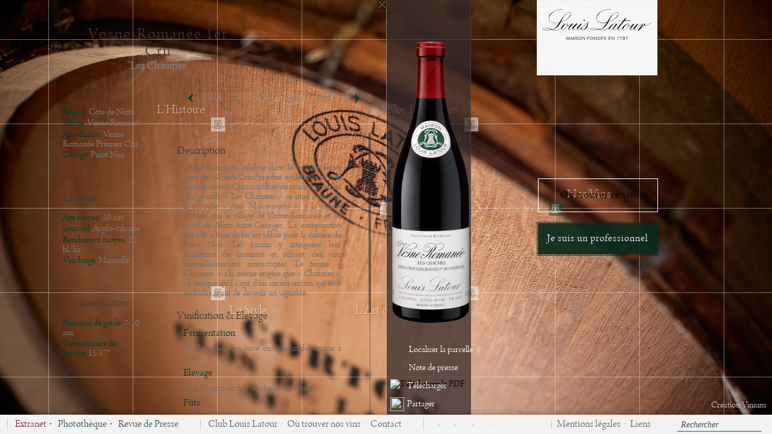

--- FILE ---
content_type: text/html; charset=UTF-8
request_url: https://louislatour.com/fr/vins/175/vosne-romanee-1er-cru-les-chaumes/2010
body_size: 14756
content:
<!DOCTYPE html>
<!--[if lt IE 7 ]>
<html lang="fr" class="ie6 bureau"> <![endif]-->
<!--[if IE 7 ]>
<html lang="fr" class="ie7 bureau"> <![endif]-->
<!--[if IE 8 ]>
<html lang="fr" class="ie8 bureau"> <![endif]-->
<!--[if IE 9 ]>
<html lang="fr" class="ie10p bureau"> <![endif]-->
<!--[if (gt IE 9)|!(IE)]><!-->
<html lang="fr" class="bureau  version_bureau" xmlns:fb="http://www.facebook.com/2008/fbml"> <!--<![endif]-->
<head>
    <meta charset="utf-8"/>
    <meta http-equiv="X-UA-Compatible" content="IE=edge,chrome=1"/>
    <title>Vosne-Romanée 1er Cru &quot;Les Chaumes&quot; 2010 - Maison Louis Latour</title>
    <meta name="description" content="Vosne-Romanée, célèbre dans le monde entier pour ses Grands Crus, produit également de très bons Premiers Crus capables de rivaliser avec les plus grands. « Les Chaumes » se situe à côté de la parcelle « Aux Malconsorts », à la même altitude que le village de Vosne-Romanée et au nord de Nuits-Saint-Georges. La composition des sols à base de fer est idéale pour la culture du Pinot Noir. Les raisins y atteignent leur maximum de maturité et offrent des vins merveilleusement aromatiques. Le terme « Chaumes » a la même origine que « Charmes » : il indique qu&#039;il s&#039;agit d&#039;un ancien terrain qui était en friche avant de devenir un vignoble."/>
    <meta name="viewport" content="width=device-width, initial-scale=1.0, minimum-scale=1.0, maximum-scale=1.0">
    <link rel='alternate' hreflang='en' href='/en/wines/175/vosne-romanee-1er-cru-les-chaumes/2010' />
        
        <meta property='og:image'           content='http://louislatour.com/image/vin/175/vosne-romanee-1er-cru-les-chaumes-etiquette-fiche-jpg' />
        <meta property='og:image:width'     content='450' />
        <meta property='og:image:height'    content='300' />
        <meta property='og:title'           content='Vosne-Romanée 1er Cru &quot;Les Chaumes&quot; - Maison Louis Latour' />
        <meta property='og:description'     content='Vosne-Romanée, célèbre dans le monde entier pour ses Grands Crus, produit également de très bons Premiers Crus capables de rivaliser avec les plus grands. « Les Chaumes » se situe à côté de la parcelle « Aux Malconsorts », à la même altitude que le village de Vosne-Romanée et au nord de Nuits-Saint-Georges. La composition des sols à base de fer est idéale pour la culture du Pinot Noir. Les raisins y atteignent leur maximum de maturité et offrent des vins merveilleusement aromatiques. Le terme « Chaumes » a la même origine que « Charmes » : il indique qu&#039;il s&#039;agit d&#039;un ancien terrain qui était en friche avant de devenir un vignoble.'/>
        <meta property='og:url'             content='http://louislatour.com//fr/vins/175/vosne-romanee-1er-cru-les-chaumes/2010' />
        <meta property='og:site_name'       content='Maison Louis Latour' />
            <!-- Mozilla/5.0 (Macintosh; Intel Mac OS X 10_15_7) AppleWebKit/537.36 (KHTML, like Gecko) Chrome/131.0.0.0 Safari/537.36; ClaudeBot/1.0; +claudebot@anthropic.com) -->

    <link rel="shortcut icon" href="/favicon.ico" type="image/x-icon"/>
    <link rel="icon" href="/favicon.ico" type="image/x-icon">
    <link rel="apple-touch-icon" href="/apple-touch.png"/>
	
	<script>
	window['_fs_host'] = 'fullstory.com';
	window['_fs_script'] = 'edge.fullstory.com/s/fs.js';
	window['_fs_org'] = '1Z6QJ';
	window['_fs_namespace'] = 'FS';
	(function(m,n,e,t,l,o,g,y){
		if (e in m) {if(m.console && m.console.log) { m.console.log('FullStory namespace conflict. Please set window["_fs_namespace"].');} return;}
		g=m[e]=function(a,b,s){g.q?g.q.push([a,b,s]):g._api(a,b,s);};g.q=[];
		o=n.createElement(t);o.async=1;o.crossOrigin='anonymous';o.src='https://'+_fs_script;
		y=n.getElementsByTagName(t)[0];y.parentNode.insertBefore(o,y);
		g.identify=function(i,v,s){g(l,{uid:i},s);if(v)g(l,v,s)};g.setUserVars=function(v,s){g(l,v,s)};g.event=function(i,v,s){g('event',{n:i,p:v},s)};
		g.anonymize=function(){g.identify(!!0)};
		g.shutdown=function(){g("rec",!1)};g.restart=function(){g("rec",!0)};
		g.log = function(a,b){g("log",[a,b])};
		g.consent=function(a){g("consent",!arguments.length||a)};
		g.identifyAccount=function(i,v){o='account';v=v||{};v.acctId=i;g(o,v)};
		g.clearUserCookie=function(){};
		g.setVars=function(n, p){g('setVars',[n,p]);};
		g._w={};y='XMLHttpRequest';g._w[y]=m[y];y='fetch';g._w[y]=m[y];
		if(m[y])m[y]=function(){return g._w[y].apply(this,arguments)};
		g._v="1.3.0";
	})(window,document,window['_fs_namespace'],'script','user');
	</script>
	
            <link href="/css/main.css?U03UsV9&version=bureau" rel="stylesheet" type="text/css"/>
            
        <!-- Global site tag (gtag.js) - Google Analytics -->
        <script async src="https://www.googletagmanager.com/gtag/js?id=UA-17791729-1"></script>
        <script>
            window.dataLayer = window.dataLayer || [];
			function gtag(){dataLayer.push(arguments);}
            gtag('js', new Date());

            gtag('config', 'UA-17791729-1');
        </script>
        <!--

        <script>
			(function (i, s, o, g, r, a, m) {
				i['GoogleAnalyticsObject'] = r;
				i[r] = i[r] || function () {
					(i[r].q = i[r].q || []).push(arguments)
				}, i[r].l = 1 * new Date();
				a = s.createElement(o),
					m = s.getElementsByTagName(o)[0];
				a.async = 1;
				a.src   = g;
				m.parentNode.insertBefore(a, m)
			})(window, document, 'script', '//www.google-analytics.com/analytics.js', 'ga');
			ga('create', '<? /*=CODE_ANALYTICS*/ ?>', '<? /*=DOMAINE_NAME*/ ?>');
			ga('send', 'pageview');

		</script>-->
    
    <!-- Facebook Pixel Code -->
    <script>
		!function(f,b,e,v,n,t,s)
		{if(f.fbq)return;n=f.fbq=function(){n.callMethod?
											n.callMethod.apply(n,arguments):n.queue.push(arguments)};
			if(!f._fbq)f._fbq=n;n.push=n;n.loaded=!0;n.version='2.0';
			n.queue=[];t=b.createElement(e);t.async=!0;
			t.src=v;s=b.getElementsByTagName(e)[0];
			s.parentNode.insertBefore(t,s)}(window, document,'script',
            'https://connect.facebook.net/en_US/fbevents.js');
        fbq('init', '310725132466609');
        fbq('track', 'PageView');

    </script>
    <!-- Tag Squadata / Debut -->
    <script type="text/javascript">
		(function(e,t,n,s){e[s]=e[s]||function(){(e[s].q=e[s].q||[]).push(arguments)};var a=t.createElement("script"),c=t.getElementsByTagName("script")[0];a.async=1;a.src="https://asset.easydmp.net/mt/"+n+"/mt.js?t="+Math.round((new Date).getTime()/72e5);c.parentNode.insertBefore(a,c)})(window,document,"matchtester","__easyMetaTagMatchTester");

		__easyMetaTagMatchTester({
									 'tester': '71dd5c11e5f78a73cd2f72cc512c7610',
								 });
    </script>
    <!-- Tag Squadata / Fin -->
    <noscript>
        <img height="1" width="1" style="display:none" src="https://www.facebook.com/tr?id=310725132466609&ev=PageView&noscript=1" />
    </noscript>
    <!-- End Facebook Pixel Code -->
    <script type='text/javascript'>

        var RECAPTCHA_SITE_KEY = "6Lfdi8oiAAAAAN1F5sA3lDuqEjBO6nmra6XXOr1q";

        function onloadRecaptcha() {
            try {


                if (document.querySelector("#g-recaptcha")) {
                    grecaptcha.render('g-recaptcha', {
                        'sitekey': '6Lfdi8oiAAAAAN1F5sA3lDuqEjBO6nmra6XXOr1q',
                        'theme': 'light'
                    });
                }
            } catch (e) {

            }

        }

    </script>


    <script src='https://www.google.com/recaptcha/api.js?onload=onloadRecaptcha' async defer></script>


</head>
<body class="Body_vin fr" data-cntr='body' style="opacity:0;">
<div class="mainSection" data-cntr="main">    <a href="https://www.vinium.com" target="_blank" class="crea_vinium">Creation Vinium</a>
     
<div class="PopInContenaireC UI_menuShow_hide whsnowrap"  data-idVin="175" data-xy="-3;2" data-xyresponsive="-4;2" data-wh="3;-1" data-whresponsive="4;-1" data-cfg='{"ctrl":"vin","grp":"main","cntr":"main","id":"vin_175_fr"}'>

	<div class="containerBouteille UI_menuShow_hide"  >

	</div>
	<div class="fakeBorder fakeBorderTop"></div>
	<div class="fakeBorder fakeBorderBottom"></div>
	<div class="PopInContenaire box">
		<div class="wrap" data-cntr="wine">
			<article itemscope itemtype="http://schema.org/Product"  class="ctrl vin  " data-cntr="article_vin">

				<!--
	--><a class="btn close spriteGeneral btn-fermer closeFixe ajax" href="/fr/vins">
					<div class='btn-close'></div></a>
				<div class='PopInContent'>
					<article class="ctrl wrap vin_fiche">
						<div class='btn arrow-big-white-left'></div>
						<div class='btn arrow-big-white-right'></div>
						<div class="entete-Vin">
							<div class="libelle oh whsnowrap">
								<div class="vahelp"></div>
								<div class="contentvahelp"><h1><div class="libelle_ligne1">Vosne-Romanée 1er Cru</div><div class="libelle_ligne2">&quot;Les Chaumes&quot;</div></h1></div>
							</div>						</div>
						<div class="contenu-Vin">
							<nav class='MillesimeMenu' >
								
<div class='btn arrow-middle-left spriteGeneral fleche-gauche-liens'></div>
<div class='btn arrow-middle-right spriteGeneral fleche-verte-actu'></div>
<div class='realmenuC'>
	<ul class="realmenu"><li><a class='  autoload  skip  ajax' href='/fr/vins/175/vosne-romanee-1er-cru-les-chaumes/2024'>2024</a></li><li><a class='  skip  ajax' href='/fr/vins/175/vosne-romanee-1er-cru-les-chaumes/2023'>2023</a></li><li><a class='  skip  ajax' href='/fr/vins/175/vosne-romanee-1er-cru-les-chaumes/2022'>2022</a></li><li><a class='  skip  ajax' href='/fr/vins/175/vosne-romanee-1er-cru-les-chaumes/2021'>2021</a></li><li><a class='  skip  ajax' href='/fr/vins/175/vosne-romanee-1er-cru-les-chaumes/2020'>2020</a></li><li><a class='  skip  ajax' href='/fr/vins/175/vosne-romanee-1er-cru-les-chaumes/2019'>2019</a></li><li><a class='  skip  ajax' href='/fr/vins/175/vosne-romanee-1er-cru-les-chaumes/2018'>2018</a></li><li><a class='  skip  ajax' href='/fr/vins/175/vosne-romanee-1er-cru-les-chaumes/2017'>2017</a></li><li><a class='  skip  ajax' href='/fr/vins/175/vosne-romanee-1er-cru-les-chaumes/2016'>2016</a></li><li><a class='  skip  ajax' href='/fr/vins/175/vosne-romanee-1er-cru-les-chaumes/2015'>2015</a></li><li><a class='  skip  ajax' href='/fr/vins/175/vosne-romanee-1er-cru-les-chaumes/2014'>2014</a></li><li><a class='  skip  ajax' href='/fr/vins/175/vosne-romanee-1er-cru-les-chaumes/2013'>2013</a></li><li><a class='  skip  ajax' href='/fr/vins/175/vosne-romanee-1er-cru-les-chaumes/2012'>2012</a></li><li><a class='  skip  ajax' href='/fr/vins/175/vosne-romanee-1er-cru-les-chaumes/2011'>2011</a></li><li><a class='selected   skip  ajax' href='/fr/vins/175/vosne-romanee-1er-cru-les-chaumes/2010'>2010</a></li><li><a class='  skip  ajax' href='/fr/vins/175/vosne-romanee-1er-cru-les-chaumes/2006'>2006</a></li><li><a class='  skip  ajax' href='/fr/vins/175/vosne-romanee-1er-cru-les-chaumes/2005'>2005</a></li><li><a class='  skip  ajax' href='/fr/vins/175/vosne-romanee-1er-cru-les-chaumes/2003'>2003</a></li></ul>
</div>
<span style="background-image: url('/images/bureau/Separation-popup.png');width: 70px;height: 15px;display: block;margin: 0 auto;"></span>							</nav>
							<div class="wrap " data-cntr="fiche_vin">
<div class='fiche wrap UI_menuShow_hide' data-idVin="175"
     data-cfg='{"ctrl":"ficheTechnique","grp":"vin_fiche","mindex":"2010","parent_id":"vin_175_fr","cntr":"fiche_vin","id":"millesime_1226_fr"}'>
    <div class="anim3D">
        <div class="multiColcolLeftFicheVin">
            <div class="colLeftFicheVin">
                <div class="infosGenerales"><!--
					-->
                    <div class="vahelp"></div><!--
					-->
                    <div class="contentvahelp"><!--
						-->
                        <ul>
                            <li><span>Région</span>Côte de Nuits</li>
                            <li><span>Village</span>Vosne-Romanée</li>
                            <li><span>Appellation</span>Vosne-Romanée Premier Cru </li>
                            <li><span>Cépage</span>Pinot Noir</li>
                        </ul>
                    </div>
                </div>
                <div class="laVigne"><!--
					-->
                    <div class="vahelp"></div><!--
					-->
                    <div class="contentvahelp"><!--
						-->
                        <div class="titleColLeft">La vigne</div>
                        <ul>
                            <li><span>Age moyen</span>30 ans</li>
                            <li><span>Sous-sol</span>Argilo-calcaire</li>
                            <li><span>Rendement moyen</span>38 hl/ha</li>
                            <li><span>Vendange</span>Manuelle</li>
                        </ul>
                    </div>
                </div>
                <div class="Consommation"><!--
					-->
                    <div class="vahelp"></div><!--
					-->
                    <div class="contentvahelp"><!--
						-->
                        <div class="titleColLeft">Consommation</div>
                        <ul>
                            <li><span>Potentiel de garde</span>7-10 ans</li>
                            <li><span>Température de service</span>15-17°</li>
                        </ul>
                    </div>
                </div>
            </div>
        </div>
        <div class="colRightFicheVin">
            <div class="mScroll mScrollcolRightFicheVin">
				<div class='vinificationElevage'><div class='titreColRight'>Description</div><ul class='ficheMillesimeUnUl'><li>Vosne-Romanée, célèbre dans le monde entier pour ses Grands Crus, produit également de très bons Premiers Crus capables de rivaliser avec les plus grands. « Les Chaumes » se situe à côté de la parcelle « Aux Malconsorts », à la même altitude que le village de Vosne-Romanée et au nord de Nuits-Saint-Georges. La composition des sols à base de fer est idéale pour la culture du Pinot Noir. Les raisins y atteignent leur maximum de maturité et offrent des vins merveilleusement aromatiques. Le terme « Chaumes » a la même origine que « Charmes » : il indique qu&#039;il s&#039;agit d&#039;un ancien terrain qui était en friche avant de devenir un vignoble.</li></ul></div>				 <div class='vinificationElevage'><div class='titreColRight'>Vinification & Elevage</div><ul class='ficheMillesimeUnUl'><li><div class='subLiFicheMillesime'>Fermentation</div>Traditionnelle en cuve ouverte, malolactique à 100% </li><li><div class='subLiFicheMillesime'>Elevage</div>10 à 12 mois en fûts de chêne, 40% neuf </li><li><div class='subLiFicheMillesime'>Fûts</div>Tonnellerie Louis Latour, chêne français, chauffe moyenne </li></ul></div>				 <div class='degustation'><div class='titreColRight'>Dégustation</div><ul class='ficheMillesimeUnUl'><li><div class='subLiFicheMillesime'>Note de dégustation</div>Arômes de petits fruits noirs confits sur note de musc et de vanilla - expressif et très harmonieux en bouche.</li><li><div class='subLiFicheMillesime'>Accord Mets/Vins</div>Boeuf mironton - lapin aux girolles - chevreuil aux airelles - fromages affinés</li></ul></div>				                <br/><br/>
            </div>
        </div>
        <div class="clear"></div>
    </div>
    <div class="RevueMillesimeContainer" data-xy="-2;2" data-xyresponsive="-2;2" data-wh="2;-1" data-whresponsive="3;-1">
        <span class="fermerRevuesMillesimes"></span>
        <div class="revuesTitle">Revue de presse</div><!--
        -->
        <ul class="listeRevues"><!--
            -->
            <div class="vahelp"></div><!--
            -->
            <div class="scrollContainer scroller box"><!--
                -->
                <ul><!--
                    --><li class='listeRevuesMillesimes'><span class='titreRevuesMillesimes'>Vosne-Romanée 1er Cru &quot;Les Chaumes&quot; 2023 - James Suckling - 93/100</span><span class='texteRevuesMillesimes'></span></li><li class='listeRevuesMillesimes'><span class='titreRevuesMillesimes'>Vosne-Romanée 1er Cru &quot;Les Chaumes&quot; 2022 - James Suckling - 96/100</span><span class='texteRevuesMillesimes'></span></li><li class='listeRevuesMillesimes'><span class='titreRevuesMillesimes'>Vosne-Romanée 1er Cru &quot;Les Chaumes&quot; 2021 - James Suckling - July 2023 - 93/100</span><span class='texteRevuesMillesimes'></span></li><li class='listeRevuesMillesimes'><span class='titreRevuesMillesimes'>Vosne-Romanée 1er Cru &quot;Les Chaumes&quot; 2021 - Wine Spectator - 92/100</span><span class='texteRevuesMillesimes'></span></li><li class='listeRevuesMillesimes'><span class='titreRevuesMillesimes'>Vosne-Romanée 1er Cru Les Chaumes 2021 - Le Journal du Dimanche - &quot;Texture de dentelle&quot;</span><span class='texteRevuesMillesimes'><p>










</p><p>Tous les vins
ont gagné en potentiel
et en raffinement,
comme ce Vosne-Romanée à
la texture de
dentelle et aux notes
subtiles de fruits
rouges frais. Un peu
de garde finira de le
parfaire. (Novembre 2023, Louis-Victor Charvet)</p>





<br><p></p></span></li><li class='listeRevuesMillesimes'><span class='titreRevuesMillesimes'>Vosne-Romanée 1er Cru &quot;Les Chaumes&quot; 2021 - Guide Bettane + Desseauve 2024 - 94/100</span><span class='texteRevuesMillesimes'></span></li><li class='listeRevuesMillesimes'><span class='titreRevuesMillesimes'>Vosne-Romanée 1er Cru &quot;Les Chaumes&quot; 2019 - 1 étoile au Guide Hachette des vins 2022</span><span class='texteRevuesMillesimes'></span></li><li class='listeRevuesMillesimes'><span class='titreRevuesMillesimes'>Vosne-Romanée 1er Cru &quot;Les Chaumes&quot; 2015 - Challenges - Décembre 2017 - &quot;Envoûtant&quot;</span><span class='texteRevuesMillesimes'><p>Nez envoûtant de fruits rouges et noirs (cassis, cerise) et de torréfaction, bouche d&#039;une grande persistance aromatique enveloppée par des tanins délicats et soyeux. Le 2011 bu récemment était éblouissant sur des notes de fruits et d&#039;épices douces. Mais il serait dommage de déboucher déjà le 2015. Patientez au moins jusqu&#039;en 2022.<br></p></span></li><li class='listeRevuesMillesimes'><span class='titreRevuesMillesimes'>Vosne-Romanée 1er Cru &quot;Les Chaumes&quot; 2006 - Revue du Vin de France - Meilleurs vins de France 2009 - 13.5/20</span><span class='texteRevuesMillesimes'></span></li>                </ul>
            </div>
        </ul>
    </div>
    <div class="imgBottle imgBottleMillesime"><!--
        -->
        <div class="vahelp"></div><!--
        -->
        <div class="contentvahelp"><!--
            -->
            <div class="cntrBottle">
				                    <img src="/files/vin/format_fiche/175_252_0.png" width="180" height="647" title="Vosne-Romanée 1er Cru &quot;Les Chaumes&quot;"/>
				            </div>
        </div>
        <div class="socialFicheVinBtn" data-xy="1;-1" data-xyresponsive="1.1;-2" data-wh="1;1" data-whresponsive="1;1">
            <ul class="iconesRondes">
				                    <li class='linkRevuePresseFiche'>

                        <a href="/fr/carte/1/cote-de-nuits/175" style="" class="ajax">
                            <img src='/images/bureau/btn-revue-localise.png' width='23' height='23' alt=''/>
                            <span class="infobulle">Localiser la parcelle</span>
                        </a>
                    </li>
								                    <li class='linkRevuePresseFiche'>
                        <img src='/images/bureau/btn-revue-presse.png' width='23' height='23' alt=''/>
                        <span class="infobulle">Note de presse</span>
                    </li>
				                <li class='lienPdf'>
                    <img src='/images/bureau/btn-fiche-telecharger.png' width='23' height='23' alt='Télécharger le PDF'/><span
                            class="infobulle">Télécharger</span>
                </li>
                <li class='lienRs'>
                    <img src='/images/bureau/btn-fiche-partager.png' width='23' height='23'/><span class="infobulle">Partager</span>
                </li>
            </ul>
        </div>
    </div>
    <div class="borderPopupDL">
        <div class="popupDownload">
            <span class="fermerPopupDownload spriteGeneral btn-fermer"></span>
            <ul>
                <li class="downloadPDFLink"><a href="/pdf/fr/vosne-romanee-1er-cru-les-chaumes-2010-1226.pdf" target='_blank'><span class="azerty imgFichepdf"><img src="/images/bureau/fiche-vin-miniature.png"></span><span
                                class="textDL">Télécharger la fiche PDF</span></a></li>
                <li><a href="/files/vin/175_251_0.jpg" target='_blank'><span class="azerty imgEtiquette"><img src="/files/vin/format_liste/175_251_0.jpg"></span><span
                                class="textDL">Télécharger l'étiquette</span></a></li>
                <li class="downloadImages">
                    <span class="azerty imgBouteille">  <img src="/files/vin/format_liste/175_252_0.png"></span>
                    <div>
                        <a href="/files/vin/175_252_0.png" target='_blank'>
                                <span class="textDL">Télécharger la bouteille BD</span>
                        </a>
                                                                        <a href="/files/vin/175_275_0.jpg" target='_blank'><span class="textDL">
                            Télécharger la bouteille HD</span>
                        </a>
                                            </div>
                </li>
            </ul>
            <a href="http://app.louislatour.com/" target="_blank">
                <div class="partage-bottom">
                    <span>Vous êtes professionnel ?</span>
                    <span>Utilisez l'application Louis Latour</span>
                    <img src="/images/web-app-icon.png" alt="">
                </div>
            </a>
        </div>
    </div>
    <div class="socialFicheVin">
        <div class="fermetureRS"></div>
        <ul class="partageOnline">
            <li class="envoipdfmail"><span class="btn-email-fiche spriteGeneral"></span>Envoyer par mail</li>
            <li class="envoiFacebook"><a href="" target="_blank"><span class="imgFb btn-facebook-fiche spriteGeneral"></span>Partager sur Facebook</a></li>
            <li class="envoiTwitter"><a href="" target="_blank"><span class="imgTwit btn-twitter-fiche spriteGeneral"></span>Partager sur Twitter</a></li>
        </ul>
    </div>
</div>
</div>
						</div>
					</article>
				</div>
				<div class="imgBottle2"></div>
				<div class="appearingformsend">
											<section class="sPdf">
    <div class="RightBtn"><span class="sPdf-btn-Close btn"><div class='btn-close'></div></span></div>
    <div class='PopInTitle'>Recommander ce Vin</div>
    <span class="blasonFicheVin"></span>
    <div class="sPdf-bottom">
        <div class='sPdf-SendOk'><p>Le pdf a bien été envoyé.</p></div>
        <div class='sPdf-Recommend'><p></p></div>
        <form method="post" action="/fr/envoipdf/1/send-pdf">
            <input id="lienPdf" type="hidden" name="pdf" value="Array"/>
            <fieldset>
                <div class="fieldContainer">
                    <label for="Name"></label>
                    <div class="field"><input type="text" value="Votre Nom & votre Prénom ?" onfocus="if(this.value == 'Votre Nom & votre Prénom ?') { this.value = ''; }" onblur="if(this.value == '') { this.value = 'Votre Nom & votre Prénom ?'; }" name="Name" required /></div>
                    <input type="hidden" name="NomVin" value="">
                </div>
                <div class="fieldContainer">
                    <label for="emailfrom"></label>
                    <div class="field"><input type="text" value="Votre Email ?" onfocus="if(this.value == 'Votre Email ?') { this.value = ''; }" onblur="if(this.value == '') { this.value = 'Votre Email ?'; }"name="emailfrom" /></div>
                </div>
                <div class="fieldContainer">
                    <label for="email"></label>
                    <div class="field"><input type="text" value="Email du Destinataire ?" onfocus="if(this.value == 'Email du Destinataire ?') { this.value = ''; }" onblur="if(this.value == '') { this.value = 'Email du Destinataire ?'; }" name="email" required /></div>
                    <input type="hidden" name="emails"/>
                </div>
                <div class="fieldContainer">
                    <label for="comments"></label>
                    <div class="field"><textarea value="Votre message ?" onfocus="if(this.value == 'Votre message ?') { this.value = ''; }" onblur="if(this.value == '') { this.value = 'Votre message ?'; }" name="comments">Votre message ?</textarea></div>
                </div>
            </fieldset>
            <div class="centerBtn"><span class="sPdf-btn-Conf btn">Envoyer<div class="btn-send"></div></span></div>
            <input type="submit" class="sPdf-submit" value="" />
        </form>
    </div>
    <a href="http://app.louislatour.com/" target="_blank">
    <div class="sPdf-bottom-bottom">
        <span>Vous êtes professionnel ?</span>
        <span>Utilisez l'application Louis Latour</span>
    </div>
    </a>
</section>									</div>
			</article>
		</div>
	</div>

    <div style=" "  class="geoloc_distri">
        <div>
            <span class="boutonWC"  id="btGeoloc" controller-click="searchWine"><span>Où trouver ce vin</span></span>
        </div>
        <div class="inner hide" id="geoloc_active">
            <h1>Veuillez patienter... <br>Nous tentons de vous géolocaliser.</h1>
            <p>Autorisez la géolocalisation afin trouver les distributeurs les plus proches de chez vous.</p>
        </div>
        <div class="inner hide" id="geoloc_ko">
                <h1>Nous n'avons pas pu vérifier si ce vin était disponible autour de chez vous</h1>
			                <a class="plus_caviste"  href="/fr/distributeurs" class="ajax"><img src="/images/bureau/btn-revue-localise.png" alt="">Voir tous les cavistes</a>
            </div>
        <div class="inner hide" id="find_ok">
            <h1>Voici où trouver ce vin <br>autour de chez vous</h1>
            <div class="results"></div>
            <a class="plus_caviste"  href="/fr/distributeurs" class="ajax"><img src="/images/bureau/btn-revue-localise.png" alt="">Plus de caviste autour de vous</a>
        </div>
        <div class="inner hide" id="find_ko">
            <h1>Ce vin n'est pas disponible autour de vous</h1>
                        <a class="plus_caviste"  href="/fr/distributeurs" class="ajax"><img src="/images/bureau/btn-revue-localise.png" alt="">Voir tous les cavistes</a>
        </div>

        <a   href="/fr/pro" class="boutonWC pro ajax skipAddress "><span>Je suis un professionnel</span></a>
    </div>
</div>
    <div id="logo" data-cntr='logo'><section class="ctrl" data-cfg='{"ctrl":"logo","grp":"logo","cntr":"logo", "id":"logo_fr"}'>
    <div class="cntrLogo">
        <div class="bckgdLogo"></div>
        <div class="contenuLogo">
            <a class="ajax lienLogo" href="/fr/">
                <div class="logoLaTour"><img src="/svg/logo-latour2.svg" /></div>
            </a>
            <div class="zoneBtnMenu oh">
                <div class="btnMenu btnOpenMenu cursHP UI_menuShow_hide"><span></span>Accéder au menu</div><br />
                <div class="btnMenu btnRetourMenu cursHP UI_menuShow_show"><span></span>Fermer le menu</div>
            </div>
        </div>
    </div>
</section></div>
    <div data-cntr='menu' class="containerMenu">
        
<section id="menu" class="ctrl" data-cfg='{"ctrl":"menu","grp":"menu","cntr":"menu", "id":"menu_fr"}'>
    <style>
        .itemSubMenu32>div {
            background-image: url(/images/sprites/latour.png) !important;
        }
    </style>
    <div class="mainmenu" data-submenuopen="">
        
        <div class='linkMenu linkMenu2' data-submenu='subMenuLaMaison'>
            <div class='itemMainMenu spriteGeneral picto-navigation-off itemMainMenu2' data-xy='0;0' data-xyresponsive='0;0'>
                <div class='contenuItemMainMenu'>La Maison</div>
            </div>
        </div>
    
                        <a href='/fr/histoire' class='ajax tdn linkMenu linkMenu3 ' data-submenu='noSubmenu'>
                            <div class='itemMainMenu spriteGeneral picto-navigation-off itemMainMenu3' data-xy='-2;1' data-xyresponsive='-2;1'>
                                <div class='contenuItemMainMenu'>L'Histoire</div>
                            </div>
                        </a>
                    
                        <a href='/fr/le-style' class='ajax tdn linkMenu linkMenu4 ' data-submenu='noSubmenu'>
                            <div class='itemMainMenu spriteGeneral picto-navigation-off itemMainMenu4' data-xy='-2;-1' data-xyresponsive='-2;-1'>
                                <div class='contenuItemMainMenu'>Le Style</div>
                            </div>
                        </a>
                    
                        <a href='/fr/vins' class='ajax tdn linkMenu linkMenu5 ' data-submenu='noSubmenu'>
                            <div class='itemMainMenu spriteGeneral picto-navigation-off itemMainMenu5' data-xy='2;0' data-xyresponsive='2;0'>
                                <div class='contenuItemMainMenu'>Nos Vins</div>
                            </div>
                        </a>
                    
        <div class='linkMenu linkMenu6' data-submenu='subMenuDomaines'>
            <div class='itemMainMenu spriteGeneral picto-navigation-off itemMainMenu6' data-xy='1;1' data-xyresponsive='1;1'>
                <div class='contenuItemMainMenu'>Nos Domaines</div>
            </div>
        </div>
    
                        <a href='/fr/art-de-la-degustation' class='ajax tdn linkMenu linkMenu7 ' data-submenu='noSubmenu'>
                            <div class='itemMainMenu spriteGeneral picto-navigation-off itemMainMenu7' data-xy='1;-1' data-xyresponsive='1;-1'>
                                <div class='contenuItemMainMenu'>L'Art de la Dégustation</div>
                            </div>
                        </a>
                        </div>
    <div class="globaleSubMenu">
        <div class="UI_menuShow_show">
            <div class="unSubMenu subMenuLaMaison">
                        <a href='/fr/la-maison/presentation' class='ajax tdn'>
                            <div class='itemSubMenu itemSubMenuMaison itemSubMenu8' data-xy='-3;1' data-xyresponsive='-3;1'>
                                <div class='voileItemSubMenu'></div>
                                <div class='illustrationItemSubMenuCouleur'></div>
                                <div class='illustrationItemSubMenuNB'></div>
                                <div class='contenuItemSubMenu'>
                                    <div class='titreSubmenu'>Présentation</div>
                                    <div class='sousTitreSubmenu'></div>
                                </div>
                            </div>
                        </a>
                    
                        <a href='/fr/la-maison/domaine-louis-latour' class='ajax tdn'>
                            <div class='itemSubMenu itemSubMenuMaison itemSubMenu9' data-xy='-2;1' data-xyresponsive='-2;1'>
                                <div class='voileItemSubMenu'></div>
                                <div class='illustrationItemSubMenuCouleur'></div>
                                <div class='illustrationItemSubMenuNB'></div>
                                <div class='contenuItemSubMenu'>
                                    <div class='titreSubmenu'>Domaine Louis Latour</div>
                                    <div class='sousTitreSubmenu'></div>
                                </div>
                            </div>
                        </a>
                    
                        <a href='/fr/la-maison/domaine-chateau-corton-grancey' class='ajax tdn'>
                            <div class='itemSubMenu itemSubMenuMaison itemSubMenu10' data-xy='-2;2' data-xyresponsive='-2;2'>
                                <div class='voileItemSubMenu'></div>
                                <div class='illustrationItemSubMenuCouleur'></div>
                                <div class='illustrationItemSubMenuNB'></div>
                                <div class='contenuItemSubMenu'>
                                    <div class='titreSubmenu'>Château Corton Grancey</div>
                                    <div class='sousTitreSubmenu'></div>
                                </div>
                            </div>
                        </a>
                    
                        <a href='/fr/la-maison/cuverie-historique' class='ajax tdn'>
                            <div class='itemSubMenu itemSubMenuMaison itemSubMenu11' data-xy='-1;2' data-xyresponsive='-1;2'>
                                <div class='voileItemSubMenu'></div>
                                <div class='illustrationItemSubMenuCouleur'></div>
                                <div class='illustrationItemSubMenuNB'></div>
                                <div class='contenuItemSubMenu'>
                                    <div class='titreSubmenu'>Cuverie Historique</div>
                                    <div class='sousTitreSubmenu'></div>
                                </div>
                            </div>
                        </a>
                    
                        <a href='/fr/la-maison/la-tonnellerie' class='ajax tdn'>
                            <div class='itemSubMenu itemSubMenuMaison itemSubMenu12' data-xy='0;2' data-xyresponsive='0;2'>
                                <div class='voileItemSubMenu'></div>
                                <div class='illustrationItemSubMenuCouleur'></div>
                                <div class='illustrationItemSubMenuNB'></div>
                                <div class='contenuItemSubMenu'>
                                    <div class='titreSubmenu'>La Tonnellerie</div>
                                    <div class='sousTitreSubmenu'></div>
                                </div>
                            </div>
                        </a>
                    
                        <a href='/fr/la-maison/clos-chameroy' class='ajax tdn'>
                            <div class='itemSubMenu itemSubMenuMaison itemSubMenu13' data-xy='0;1' data-xyresponsive='0;1'>
                                <div class='voileItemSubMenu'></div>
                                <div class='illustrationItemSubMenuCouleur'></div>
                                <div class='illustrationItemSubMenuNB'></div>
                                <div class='contenuItemSubMenu'>
                                    <div class='titreSubmenu'>Clos Chameroy</div>
                                    <div class='sousTitreSubmenu'></div>
                                </div>
                            </div>
                        </a>
                    
                        <a href='/fr/la-maison/cuverie-de-pommard' class='ajax tdn'>
                            <div class='itemSubMenu itemSubMenuMaison itemSubMenu14' data-xy='0;0' data-xyresponsive='0;0'>
                                <div class='voileItemSubMenu'></div>
                                <div class='illustrationItemSubMenuCouleur'></div>
                                <div class='illustrationItemSubMenuNB'></div>
                                <div class='contenuItemSubMenu'>
                                    <div class='titreSubmenu'>Cuverie de Pommard</div>
                                    <div class='sousTitreSubmenu'></div>
                                </div>
                            </div>
                        </a>
                    
                        <a href='/fr/la-maison/rue-des-tonneliers-a-beaune' class='ajax tdn'>
                            <div class='itemSubMenu itemSubMenuMaison itemSubMenu1' data-xy='1;0' data-xyresponsive='1;0'>
                                <div class='voileItemSubMenu'></div>
                                <div class='illustrationItemSubMenuCouleur'></div>
                                <div class='illustrationItemSubMenuNB'></div>
                                <div class='contenuItemSubMenu'>
                                    <div class='titreSubmenu'>Rue des Tonneliers à Beaune</div>
                                    <div class='sousTitreSubmenu'></div>
                                </div>
                            </div>
                        </a>
                    
                        <a href='/fr/la-maison/louis-latour-ardeche' class='ajax tdn'>
                            <div class='itemSubMenu itemSubMenuMaison itemSubMenu15' data-xy='2;0' data-xyresponsive='2;0'>
                                <div class='voileItemSubMenu'></div>
                                <div class='illustrationItemSubMenuCouleur'></div>
                                <div class='illustrationItemSubMenuNB'></div>
                                <div class='contenuItemSubMenu'>
                                    <div class='titreSubmenu'>Louis Latour Ardèche</div>
                                    <div class='sousTitreSubmenu'></div>
                                </div>
                            </div>
                        </a>
                    
                        <a href='/fr/la-maison/louis-latour-var' class='ajax tdn'>
                            <div class='itemSubMenu itemSubMenuMaison itemSubMenu16' data-xy='2;-1' data-xyresponsive='2;-1'>
                                <div class='voileItemSubMenu'></div>
                                <div class='illustrationItemSubMenuCouleur'></div>
                                <div class='illustrationItemSubMenuNB'></div>
                                <div class='contenuItemSubMenu'>
                                    <div class='titreSubmenu'>Louis Latour Var</div>
                                    <div class='sousTitreSubmenu'></div>
                                </div>
                            </div>
                        </a>
                    </div>
        </div>
        <div class="UI_menuShow_show">
            <div class="unSubMenu subMenuDomaines">
        <a href='/fr/nos-domaines/bourgogne' class='ajax tdn'>
            <div class='itemSubMenu itemSubMenuDomaines itemSubMenu27' data-xy='-2;1' data-xyresponsive='-2;1'>
                <div class='domainesMouseOff'>Bourgogne</div>
                <div class='domainesMouseHover'>Bourgogne</div>
            </div>
        </a>
    
        <a href='/fr/nos-domaines/les-pierres-dorees' class='ajax tdn'>
            <div class='itemSubMenu itemSubMenuDomaines itemSubMenu28' data-xy='-1;1' data-xyresponsive='-1;1'>
                <div class='domainesMouseOff'>Les Pierres Dorées</div>
                <div class='domainesMouseHover'>Les Pierres Dorées</div>
            </div>
        </a>
    
        <a href='/fr/nos-domaines/ardeche' class='ajax tdn'>
            <div class='itemSubMenu itemSubMenuDomaines itemSubMenu29' data-xy='0;1' data-xyresponsive='0;1'>
                <div class='domainesMouseOff'>Ardèche</div>
                <div class='domainesMouseHover'>Ardèche</div>
            </div>
        </a>
    
        <a href='/fr/nos-domaines/var' class='ajax tdn'>
            <div class='itemSubMenu itemSubMenuDomaines itemSubMenu30' data-xy='1;1' data-xyresponsive='1;1'>
                <div class='domainesMouseOff'>Var</div>
                <div class='domainesMouseHover'>Var</div>
            </div>
        </a>
    
        <a href='/fr/nos-domaines/chablis' class='ajax tdn'>
            <div class='itemSubMenu itemSubMenuDomaines itemSubMenu31' data-xy='1;0' data-xyresponsive='1;0'>
                <div class='domainesMouseOff'>Chablis</div>
                <div class='domainesMouseHover'>Chablis</div>
            </div>
        </a>
    
        <a href='/fr/nos-domaines/beaujolais' class='ajax tdn'>
            <div class='itemSubMenu itemSubMenuDomaines itemSubMenu32' data-xy='2;0' data-xyresponsive='2;0'>
                <div class='domainesMouseOff'>Beaujolais</div>
                <div class='domainesMouseHover'>Beaujolais</div>
            </div>
        </a>
    </div>
        </div>
    </div>
</section>
    </div>
    <div data-cntr='footer' class="footer">
<section id="globaleFooter" data-cfg='{"ctrl":"footer","grp":"footer","cntr":"footer", "id":"footer_fr"}'>
    <div class="listePdfFooter" data-xy="-1;-1" data-xyresponsive="-1;0" data-wh="1;1" data-whresponsive="1.4;2">
        <div class="btnCloseVolet"></div><!--
        --><div class="vahelp"></div><!--
        --><ul class='footerPdf'><li class='pdfFooter'><a href='' target='_blank'></a></li><li class='pdfFooterda'><a href='/f/pdflangues/pdf-danish-1.pdf' target='_blank'>PDF Danish</a></li><li class='pdfFooteren'><a href='/f/pdflangues/pdf-english-fr-6.pdf' target='_blank'>PDF English</a></li><li class='pdfFooterfr'><a href='/f/pdflangues/pdf-francais-fr-5.pdf' target='_blank'>PDF Français</a></li><li class='pdfFooter'><a href='/f/pdflangues/pdf-russian-7.pdf' target='_blank'></a></li><li class='pdfFooteres'><a href='/f/pdflangues/pdf-spanish-2.pdf' target='_blank'>PDF  Spanish</a></li></ul>    </div>
    <div class="fixFooter">
		<ul class='footerGauche'><li id='li'><a href='http://pro.louislatour.com' target='_blank'>Extranet</a></li>
                <li id='ssli2'>
                    <a href='/fr/mediatheque' class='ajax'>Photothèque</a>
                     
                </li>
            
                <li id='ssli2'>
                    <a href='/fr/revue-de-presse' class='ajax'>Revue de Presse</a>
                     
                </li>
            </ul>		<ul class='footerDroite'><li ><a target='_blank'  href='https://club.louislatour.com' >Club Louis Latour </a></li><li id='li'><a href='/fr/distributeurs' class='ajax'>Où trouver nos vins</a></li><li id='li1'><a href='/fr/contact' class='ajax'>Contact</a></li></ul>		<ul class='footerRS'><li class=''><a class='facebookFooter' href="https://www.facebook.com/louislatour1797" target='_blank'></a></li><li class=''><a class='twitterFooter' href="https://twitter.com/LouisLatour1797" target='_blank'></a></li><li class=''><a class='instagramFooter' href='https://www.instagram.com/louislatour1797/' target='_blank'></a></li><li class=''><a class='linkedinFooter' href='https://fr.linkedin.com/company/maison-louis-latour' target='_blank'></a></li><li class=''><a class='youtubeFooter' href='https://www.youtube.com/louislatour1797/?sub_confirmation=1' target='_blank'></a></li></ul>		<ul class='footerML'><li class=" iconFooter drapeau"><a href="/en/" class="lngSwitch" data-code_langue="en"><div class="btn-en"></div></a></li><li id='li'><a href='/fr/mentions-legales' class='ajax skipAddress'>Mentions légales</a></li><li id='li'><a href='/fr/liens' class='ajax skipAddress'>Liens</a></li></ul><!-- US-->        <div class="recherche" style="visibility: inherit; opacity: 1;display: inline-block;margin-top: 2px">
            <span class="saisie">
                <input id="rechercheArea" type="text" class="titreFiltres texteRecherche" value="Rechercher" onfocus="if(this.value == 'Rechercher') { this.value = ''; }" onblur="if(this.value == '') { this.value = 'Rechercher'; }">
            </span>
        </div>

    </div>
    <!-- RECHERCHE -->


<!-- -->
<div class="popInRecherche" data-xy="2;-1" data-xyresponsive="2;-1" data-wh="2;3" data-whresponsive="2;3">
	<div class='btnClose'><span class="cross"></span></div>
	<div style="width:100%;height:100%">
		<div class='jScroll rechercheContent' style='text-align:left;height:550px;position: relative'>
		</div>
	</div>
</div>
<!-- -->    <div class='encartClub' data-xy="-1;2.5" data-xyresponsive="-1;3" data-wh="2;-1" data-whresponsive="3;-1">
        <div class="btnCloseClub"></div>
        <div class="encartClub__inner mScroll box">
            <h2>CLUB</h2>
            <div class="texteClub"></div>
            <form class="formNewsletter" action="" method="post">
                <div class="label__IE9">Nom *</div>
                <input type="text" placeholder="Nom *" name="nomSubscription" required />
                <div class="label__IE9">Prénom *</div>
                <input type="text" placeholder="Prénom *" name="prenomSubscription" required  />
                <div class="label__IE9">Email *</div>
                <input type="text" placeholder="Email *" id="inputEmail" name="mailSubscription" required class="h5-email" />
                <div class="label__IE9">Pays *</div>
                <select name="paysSubscription">
                    <option value='Pays' selected='selected' disabled>Pays *</option>
                    <option value='Afghanistan'>Afghanistan</option><option value='Albania'>Albania</option><option value='Algeria'>Algeria</option><option value='American Samoa'>American Samoa</option><option value='Andorra'>Andorra</option><option value='Angola'>Angola</option><option value='Anguilla'>Anguilla</option><option value='Antigua & Barbuda'>Antigua & Barbuda</option><option value='Argentina'>Argentina</option><option value='Armenia'>Armenia</option><option value='Aruba'>Aruba</option><option value='Australia'>Australia</option><option value='Austria'>Austria</option><option value='Azerbaijan'>Azerbaijan</option><option value='Azores'>Azores</option><option value='Bahamas'>Bahamas</option><option value='Bahrain'>Bahrain</option><option value='Bangladesh'>Bangladesh</option><option value='Barbados'>Barbados</option><option value='Belarus'>Belarus</option><option value='Belgium'>Belgium</option><option value='Belize'>Belize</option><option value='Benin'>Benin</option><option value='Bermuda'>Bermuda</option><option value='Bhutan'>Bhutan</option><option value='Bolivia'>Bolivia</option><option value='Bonaire'>Bonaire</option><option value='Bosnia & Herzegovina'>Bosnia & Herzegovina</option><option value='Botswana'>Botswana</option><option value='Brazil'>Brazil</option><option value='British Indian Ocean Ter'>British Indian Ocean Ter</option><option value='Brunei'>Brunei</option><option value='Bulgaria'>Bulgaria</option><option value='Burkina Faso'>Burkina Faso</option><option value='Burundi'>Burundi</option><option value='Cambodia'>Cambodia</option><option value='Cameroon'>Cameroon</option><option value='Canada'>Canada</option><option value='Canary Islands'>Canary Islands</option><option value='Cape Verde'>Cape Verde</option><option value='Cayman Islands'>Cayman Islands</option><option value='Central African Republic'>Central African Republic</option><option value='Chad'>Chad</option><option value='Channel Islands'>Channel Islands</option><option value='Chile'>Chile</option><option value='China'>China</option><option value='Christmas Island'>Christmas Island</option><option value='Cocos Island'>Cocos Island</option><option value='Colombia'>Colombia</option><option value='Comoros'>Comoros</option><option value='Congo'>Congo</option><option value='Congo Democratic Rep'>Congo Democratic Rep</option><option value='Cook Islands'>Cook Islands</option><option value='Costa Rica'>Costa Rica</option><option value='Cote D'Ivoire'>Cote D'Ivoire</option><option value='Croatia'>Croatia</option><option value='Cuba'>Cuba</option><option value='Curacao'>Curacao</option><option value='Cyprus'>Cyprus</option><option value='Czech Republic'>Czech Republic</option><option value='Denmark'>Denmark</option><option value='Djibouti'>Djibouti</option><option value='Dominica'>Dominica</option><option value='Dominican Republic'>Dominican Republic</option><option value='East Timor'>East Timor</option><option value='Ecuador'>Ecuador</option><option value='Egypt'>Egypt</option><option value='El Salvador'>El Salvador</option><option value='Equatorial Guinea'>Equatorial Guinea</option><option value='Eritrea'>Eritrea</option><option value='Estonia'>Estonia</option><option value='Ethiopia'>Ethiopia</option><option value='Falkland Islands'>Falkland Islands</option><option value='Faroe Islands'>Faroe Islands</option><option value='Fiji'>Fiji</option><option value='Finland'>Finland</option><option value='France'>France</option><option value='French Guiana'>French Guiana</option><option value='French Polynesia'>French Polynesia</option><option value='French Southern Ter'>French Southern Ter</option><option value='Gabon'>Gabon</option><option value='Gambia'>Gambia</option><option value='Georgia'>Georgia</option><option value='Germany'>Germany</option><option value='Ghana'>Ghana</option><option value='Gibraltar'>Gibraltar</option><option value='Great Britain'>Great Britain</option><option value='Greece'>Greece</option><option value='Greenland'>Greenland</option><option value='Grenada'>Grenada</option><option value='Guadeloupe'>Guadeloupe</option><option value='Guam'>Guam</option><option value='Guatemala'>Guatemala</option><option value='Guernsey'>Guernsey</option><option value='Guinea'>Guinea</option><option value='Guinea-Bissau'>Guinea-Bissau</option><option value='Guyana'>Guyana</option><option value='Haiti'>Haiti</option><option value='Honduras'>Honduras</option><option value='Hong Kong'>Hong Kong</option><option value='Hungary'>Hungary</option><option value='Iceland'>Iceland</option><option value='India'>India</option><option value='Indonesia'>Indonesia</option><option value='Iran'>Iran</option><option value='Iraq'>Iraq</option><option value='Ireland'>Ireland</option><option value='Isle of Man'>Isle of Man</option><option value='Israel'>Israel</option><option value='Italy'>Italy</option><option value='Jamaica'>Jamaica</option><option value='Japan'>Japan</option><option value='Jersey'>Jersey</option><option value='Jordan'>Jordan</option><option value='Kazakhstan'>Kazakhstan</option><option value='Kenya'>Kenya</option><option value='Kiribati'>Kiribati</option><option value='Korea North'>Korea North</option><option value='Korea South'>Korea South</option><option value='Kuwait'>Kuwait</option><option value='Kyrgyzstan'>Kyrgyzstan</option><option value='Laos'>Laos</option><option value='Latvia'>Latvia</option><option value='Lebanon'>Lebanon</option><option value='Lesotho'>Lesotho</option><option value='Liberia'>Liberia</option><option value='Libya'>Libya</option><option value='Liechtenstein'>Liechtenstein</option><option value='Lithuania'>Lithuania</option><option value='Luxembourg'>Luxembourg</option><option value='Macau'>Macau</option><option value='Macedonia'>Macedonia</option><option value='Madagascar'>Madagascar</option><option value='Malawi'>Malawi</option><option value='Malaysia'>Malaysia</option><option value='Maldives'>Maldives</option><option value='Mali'>Mali</option><option value='Malta'>Malta</option><option value='Marshall Islands'>Marshall Islands</option><option value='Martinique'>Martinique</option><option value='Mauritania'>Mauritania</option><option value='Mauritius'>Mauritius</option><option value='Mayotte'>Mayotte</option><option value='Mexico'>Mexico</option><option value='Midway Islands'>Midway Islands</option><option value='Moldova'>Moldova</option><option value='Monaco'>Monaco</option><option value='Mongolia'>Mongolia</option><option value='Montenegro'>Montenegro</option><option value='Montserrat'>Montserrat</option><option value='Morocco'>Morocco</option><option value='Mozambique'>Mozambique</option><option value='Myanmar'>Myanmar</option><option value='Namibia'>Namibia</option><option value='Nauru'>Nauru</option><option value='Nepal'>Nepal</option><option value='Netherland Antilles'>Netherland Antilles</option><option value='Netherlands'>Netherlands</option><option value='Nevis'>Nevis</option><option value='New Caledonia'>New Caledonia</option><option value='New Zealand'>New Zealand</option><option value='Nicaragua'>Nicaragua</option><option value='Niger'>Niger</option><option value='Nigeria'>Nigeria</option><option value='Niue'>Niue</option><option value='Norfolk Island'>Norfolk Island</option><option value='Norway'>Norway</option><option value='Oman'>Oman</option><option value='Pakistan'>Pakistan</option><option value='Palau Island'>Palau Island</option><option value='Palestine'>Palestine</option><option value='Panama'>Panama</option><option value='Papua New Guinea'>Papua New Guinea</option><option value='Paraguay'>Paraguay</option><option value='Peru'>Peru</option><option value='Philippines'>Philippines</option><option value='Pitcairn Island'>Pitcairn Island</option><option value='Poland'>Poland</option><option value='Portugal'>Portugal</option><option value='Puerto Rico'>Puerto Rico</option><option value='Qatar'>Qatar</option><option value='Reunion'>Reunion</option><option value='Romania'>Romania</option><option value='Russia'>Russia</option><option value='Rwanda'>Rwanda</option><option value='Saipan'>Saipan</option><option value='Samoa'>Samoa</option><option value='Samoa American'>Samoa American</option><option value='San Marino'>San Marino</option><option value='Sao Tome & Principe'>Sao Tome & Principe</option><option value='Saudi Arabia'>Saudi Arabia</option><option value='Senegal'>Senegal</option><option value='Serbia'>Serbia</option><option value='Serbia & Montenegro'>Serbia & Montenegro</option><option value='Seychelles'>Seychelles</option><option value='Sierra Leone'>Sierra Leone</option><option value='Singapore'>Singapore</option><option value='Slovakia'>Slovakia</option><option value='Slovenia'>Slovenia</option><option value='Solomon Islands'>Solomon Islands</option><option value='Somalia'>Somalia</option><option value='South Africa'>South Africa</option><option value='South Sudan'>South Sudan</option><option value='Spain'>Spain</option><option value='Sri Lanka'>Sri Lanka</option><option value='St Barthelemy'>St Barthelemy</option><option value='St Eustatius'>St Eustatius</option><option value='St Helena'>St Helena</option><option value='St Kitts-Nevis'>St Kitts-Nevis</option><option value='St Lucia'>St Lucia</option><option value='St Maarten'>St Maarten</option><option value='St Pierre & Miquelon'>St Pierre & Miquelon</option><option value='St Vincent & Grenadines'>St Vincent & Grenadines</option><option value='Sudan'>Sudan</option><option value='Suriname'>Suriname</option><option value='Swaziland'>Swaziland</option><option value='Sweden'>Sweden</option><option value='Switzerland'>Switzerland</option><option value='Syria'>Syria</option><option value='Tahiti'>Tahiti</option><option value='Taiwan'>Taiwan</option><option value='Tajikistan'>Tajikistan</option><option value='Tanzania'>Tanzania</option><option value='Thailand'>Thailand</option><option value='Togo'>Togo</option><option value='Tokelau'>Tokelau</option><option value='Tonga'>Tonga</option><option value='Trinidad & Tobago'>Trinidad & Tobago</option><option value='Tunisia'>Tunisia</option><option value='Turkey'>Turkey</option><option value='Turkmenistan'>Turkmenistan</option><option value='Turks & Caicos Is'>Turks & Caicos Is</option><option value='Tuvalu'>Tuvalu</option><option value='Uganda'>Uganda</option><option value='Ukraine'>Ukraine</option><option value='United Arab Emirates'>United Arab Emirates</option><option value='United Kingdom'>United Kingdom</option><option value='United States of America'>United States of America</option><option value='Uruguay'>Uruguay</option><option value='Uzbekistan'>Uzbekistan</option><option value='Vanuatu'>Vanuatu</option><option value='Vatican City State'>Vatican City State</option><option value='Venezuela'>Venezuela</option><option value='Vietnam'>Vietnam</option><option value='Virgin Islands (Brit)'>Virgin Islands (Brit)</option><option value='Virgin Islands (USA)'>Virgin Islands (USA)</option><option value='Wake Island'>Wake Island</option><option value='Wallis & Futana Is'>Wallis & Futana Is</option><option value='Yemen'>Yemen</option><option value='Zambia'>Zambia</option><option value='Zimbabwe'>Zimbabwe</option>                </select>
                <div class="label__IE9">Langue *</div>
                <select name="langueSubscription">
                    <option value='Langue' selected='selected'>Langue *</option>
                    <option value='Français'>Français</option><option value='Anglais'>Anglais</option>                </select>
                <div class="libelle_anniversaire">Anniversaire :</div>
                <div class="cntr_select_anniversaire">
                                            <div class="label__IE9">Jour *</div>
                        <select name="anniversaire_jour">
                            <option value='Jour' selected='selected' disabled>Jour *</option>
                            <option value='1'>1</option><option value='2'>2</option><option value='3'>3</option><option value='4'>4</option><option value='5'>5</option><option value='6'>6</option><option value='7'>7</option><option value='8'>8</option><option value='9'>9</option><option value='10'>10</option><option value='11'>11</option><option value='12'>12</option><option value='13'>13</option><option value='14'>14</option><option value='15'>15</option><option value='16'>16</option><option value='17'>17</option><option value='18'>18</option><option value='19'>19</option><option value='20'>20</option><option value='21'>21</option><option value='22'>22</option><option value='23'>23</option><option value='24'>24</option><option value='25'>25</option><option value='26'>26</option><option value='27'>27</option><option value='28'>28</option><option value='29'>29</option><option value='30'>30</option><option value='31'>31</option>                        </select>
                        <div class="label__IE9">Mois *</div>
                        <select name="anniversaire_mois">
                            <option value='Mois' selected='selected' disabled>Mois *</option>
                            <option value="1">Janvier</option><option value="2">Février</option><option value="3">Mars</option><option value="4">Avril</option><option value="5">Mai</option><option value="6">Juin</option><option value="7">Juillet</option><option value="8">Août</option><option value="9">Septembre</option><option value="10">Octobre</option><option value="11">Novembre</option><option value="12">Décembre</option>
                        </select>
                        <div class="label__IE9">Année *</div>
                        <select name="anniversaire_annee">
                            <option value='Année' selected='selected' disabled>Année *</option>
                            <option value='1900'>1900</option><option value='1901'>1901</option><option value='1902'>1902</option><option value='1903'>1903</option><option value='1904'>1904</option><option value='1905'>1905</option><option value='1906'>1906</option><option value='1907'>1907</option><option value='1908'>1908</option><option value='1909'>1909</option><option value='1910'>1910</option><option value='1911'>1911</option><option value='1912'>1912</option><option value='1913'>1913</option><option value='1914'>1914</option><option value='1915'>1915</option><option value='1916'>1916</option><option value='1917'>1917</option><option value='1918'>1918</option><option value='1919'>1919</option><option value='1920'>1920</option><option value='1921'>1921</option><option value='1922'>1922</option><option value='1923'>1923</option><option value='1924'>1924</option><option value='1925'>1925</option><option value='1926'>1926</option><option value='1927'>1927</option><option value='1928'>1928</option><option value='1929'>1929</option><option value='1930'>1930</option><option value='1931'>1931</option><option value='1932'>1932</option><option value='1933'>1933</option><option value='1934'>1934</option><option value='1935'>1935</option><option value='1936'>1936</option><option value='1937'>1937</option><option value='1938'>1938</option><option value='1939'>1939</option><option value='1940'>1940</option><option value='1941'>1941</option><option value='1942'>1942</option><option value='1943'>1943</option><option value='1944'>1944</option><option value='1945'>1945</option><option value='1946'>1946</option><option value='1947'>1947</option><option value='1948'>1948</option><option value='1949'>1949</option><option value='1950'>1950</option><option value='1951'>1951</option><option value='1952'>1952</option><option value='1953'>1953</option><option value='1954'>1954</option><option value='1955'>1955</option><option value='1956'>1956</option><option value='1957'>1957</option><option value='1958'>1958</option><option value='1959'>1959</option><option value='1960'>1960</option><option value='1961'>1961</option><option value='1962'>1962</option><option value='1963'>1963</option><option value='1964'>1964</option><option value='1965'>1965</option><option value='1966'>1966</option><option value='1967'>1967</option><option value='1968'>1968</option><option value='1969'>1969</option><option value='1970'>1970</option><option value='1971'>1971</option><option value='1972'>1972</option><option value='1973'>1973</option><option value='1974'>1974</option><option value='1975'>1975</option><option value='1976'>1976</option><option value='1977'>1977</option><option value='1978'>1978</option><option value='1979'>1979</option><option value='1980'>1980</option><option value='1981'>1981</option><option value='1982'>1982</option><option value='1983'>1983</option><option value='1984'>1984</option><option value='1985'>1985</option><option value='1986'>1986</option><option value='1987'>1987</option><option value='1988'>1988</option><option value='1989'>1989</option><option value='1990'>1990</option><option value='1991'>1991</option><option value='1992'>1992</option><option value='1993'>1993</option><option value='1994'>1994</option><option value='1995'>1995</option><option value='1996'>1996</option><option value='1997'>1997</option><option value='1998'>1998</option><option value='1999'>1999</option><option value='2000'>2000</option><option value='2001'>2001</option><option value='2002'>2002</option><option value='2003'>2003</option><option value='2004'>2004</option><option value='2005'>2005</option><option value='2006'>2006</option><option value='2007'>2007</option><option value='2008'>2008</option><option value='2009'>2009</option><option value='2010'>2010</option><option value='2011'>2011</option><option value='2012'>2012</option><option value='2013'>2013</option><option value='2014'>2014</option><option value='2015'>2015</option>                        </select>
                                    </div>
                <input type="hidden" name="hiddenLangue" value="fr">
                <div class="champsObligatoires">* Champs obligatoires</div>
                <div class="cntr-messages-form">
                    <div class="message-ok">Votre inscription a été prise en compte.</div>
                    <div class="message-error-champsVides">Veuillez renseigner les champs obligatoires.</div>
                    <div class="message-error" >Une erreur est survenue. Merci de réessayer ultérieurement.</div>
                </div>
                <input type="submit" id="submitNewsletterBtn" value="enregistrer">
            </form>
        </div>
    </div>
</section></div>
    <div class="voilePopUp" data-actif="0"></div>
    <div class="voileMenu UI_menuShow_show"></div>
</div>
<div class="mentions" data-cntr='mentions'></div>
<div class="containerGrid" data-cntr='grid'><section id="grid" class="ctrl" data-cfg='{"ctrl":"grid","grp":"grid","cntr":"grid", "id":"grid_fr"}'>
    <div id="grid"></div>
</section></div>
<div class="overlay" data-cntr='overlay'><figure id="zoneBackground" class="Background wrap" data-cfg='{"ctrl":"background","grp":"backgrounds","cntr":"overlay", "id":"objPage_999_fr_bg"}'
		style="opacity: 1;">
	<img class="o  coverImage loaded" src="/image/images_site/82/les-vins-fond2-jpg" width="1920" height="1280"
		 style="opacity: 1; width: 100%; height: auto; margin-top: 0px; margin-left: 0px; top: 0px; bottom: auto; transform: translate3d(0px, 0px, 0px);" />
</figure>
</div>

    <div class="body-galerie" data-cntr='galerie'></div>

		<link type="text/css" href="//fast.fonts.net/t/1.css?apiType=css&projectid=b15fecc3-b7ba-48a5-ae3a-329237687c01" rel="stylesheet"/>
    <script>(function () {
            var _fbq = window._fbq || (window._fbq = []);
            if (!_fbq.loaded) {
                var fbds = document.createElement('script');
                fbds.async = true;
                fbds.src = '//connect.facebook.net/en_US/fbds.js';
                var s = document.getElementsByTagName('script')[0];
                s.parentNode.insertBefore(fbds, s);
                _fbq.loaded = true;
            }
            _fbq.push(['addPixelId', '310725132466609']);
        })();
        window._fbq = window._fbq || [];
        window._fbq.push(['track', 'PixelInitialized', {}]);
    </script>
    <noscript>
			<img height="1" width="1" alt="" style="display:none" src="https://www.facebook.com/tr?id=310725132466609&amp;ev=PixelInitialized"/>
    </noscript>

    <script type="text/javascript">
        /* <![CDATA[ */
        var google_conversion_id = 980367937;
        var google_custom_params = window.google_tag_params;
        var google_remarketing_only = true;
        /* ]]> */
    </script>
    <script type="text/javascript" src="//www.googleadservices.com/pagead/conversion.js">
    </script>
    <noscript>
        <div style="display:inline;">
				<img height="1" width="1" style="border-style:none;" alt="" src="//googleads.g.doubleclick.net/pagead/viewthroughconversion/980367937/?value=0&amp;guid=ON&amp;script=0"/>
        </div>
    </noscript>
<!-- **************************************************************************************** -->
<!-- **************************************************************************************** -->
<script type='text/javascript'>
    var EXTRADATA = null;
    var SENT_CONTROLLERS_IDS = {"vin_175_fr":"1","millesime_1226_fr":"1","menu_fr":"1","logo_fr":"1","grid_fr":"1","footer_fr":"1","menu-langue_fr":"1"};
    // Mise a jour de l'url en fonction du # au chargement. Evite un double chargement
    var urlHash = window.location.hash.length > 0 ? window.location.hash.substr(1) : false;
    if (urlHash) {
        window.location.pathname = urlHash;
    }
    var START_LANGUE = "fr";
</script>
<!-- **************************************************************************************** -->
<!-- **************************************************************************************** -->
<script src="https://maps.googleapis.com/maps/api/js?v=3.exp&key=AIzaSyA1G9Lag6KkxFIABo2G3nGj906J6TfWJW8"></script>
<script type='text/javascript' async src='/js/all.js?U03UsV9&version=bureau'></script>
    <script>
		(function(e,c,a,g,f){function d(){var b=c.createElement("script");b.async=!0;
			b.src="//radar.cedexis.com/1/20176/radar.js";c.body.appendChild(b)}
			(function(){for(var b=[/\bMSIE (5|6)/i],a=b.length;a--;)if(b[a]
					.test(navigator.userAgent))return!1;return!0})()
			&&("complete"!==c.readyState?(a=e[a])?a(f,d,!1):(a=e[g])&&a("on"+f,d):d())})
        (window, document, "addEventListener", "attachEvent", "load");
    </script>
    <script defer src="https://static.cloudflareinsights.com/beacon.min.js/vcd15cbe7772f49c399c6a5babf22c1241717689176015" integrity="sha512-ZpsOmlRQV6y907TI0dKBHq9Md29nnaEIPlkf84rnaERnq6zvWvPUqr2ft8M1aS28oN72PdrCzSjY4U6VaAw1EQ==" data-cf-beacon='{"version":"2024.11.0","token":"db5c0fd72da84bafb5dd3cd4e14244dc","r":1,"server_timing":{"name":{"cfCacheStatus":true,"cfEdge":true,"cfExtPri":true,"cfL4":true,"cfOrigin":true,"cfSpeedBrain":true},"location_startswith":null}}' crossorigin="anonymous"></script>
</body>
</html>


--- FILE ---
content_type: application/javascript
request_url: https://louislatour.com/js/all.js?U03UsV9&version=bureau
body_size: 250439
content:
!function(a,b){"use strict";"object"==typeof module&&"object"==typeof module.exports?module.exports=a.document?b(a,!0):function(a){if(!a.document)throw new Error("jQuery requires a window with a document");return b(a)}:b(a)}("undefined"!=typeof window?window:this,function(a,b){"use strict";var c=[],d=a.document,e=Object.getPrototypeOf,f=c.slice,g=c.concat,h=c.push,i=c.indexOf,j={},k=j.toString,l=j.hasOwnProperty,m=l.toString,n=m.call(Object),o={};function p(a,b){var c=(b=b||d).createElement("script");c.text=a,b.head.appendChild(c).parentNode.removeChild(c)}var q="3.1.1",r=function(a,b){return new r.fn.init(a,b)},s=/^[\s\uFEFF\xA0]+|[\s\uFEFF\xA0]+$/g,t=/^-ms-/,u=/-([a-z])/g,v=function(a,b){return b.toUpperCase()};function w(a){var b=!!a&&"length"in a&&a.length,c=r.type(a);return"function"!==c&&!r.isWindow(a)&&("array"===c||0===b||"number"==typeof b&&0<b&&b-1 in a)}r.fn=r.prototype={jquery:q,constructor:r,length:0,toArray:function(){return f.call(this)},get:function(a){return null==a?f.call(this):a<0?this[a+this.length]:this[a]},pushStack:function(a){var b=r.merge(this.constructor(),a);return b.prevObject=this,b},each:function(a){return r.each(this,a)},map:function(a){return this.pushStack(r.map(this,function(b,c){return a.call(b,c,b)}))},slice:function(){return this.pushStack(f.apply(this,arguments))},first:function(){return this.eq(0)},last:function(){return this.eq(-1)},eq:function(a){var b=this.length,c=+a+(a<0?b:0);return this.pushStack(0<=c&&c<b?[this[c]]:[])},end:function(){return this.prevObject||this.constructor()},push:h,sort:c.sort,splice:c.splice},r.extend=r.fn.extend=function(){var a,b,c,d,e,f,g=arguments[0]||{},h=1,i=arguments.length,j=!1;for("boolean"==typeof g&&(j=g,g=arguments[h]||{},h++),"object"==typeof g||r.isFunction(g)||(g={}),h===i&&(g=this,h--);h<i;h++)if(null!=(a=arguments[h]))for(b in a)c=g[b],g!==(d=a[b])&&(j&&d&&(r.isPlainObject(d)||(e=r.isArray(d)))?(f=e?(e=!1,c&&r.isArray(c)?c:[]):c&&r.isPlainObject(c)?c:{},g[b]=r.extend(j,f,d)):void 0!==d&&(g[b]=d));return g},r.extend({expando:"jQuery"+(q+Math.random()).replace(/\D/g,""),isReady:!0,error:function(a){throw new Error(a)},noop:function(){},isFunction:function(a){return"function"===r.type(a)},isArray:Array.isArray,isWindow:function(a){return null!=a&&a===a.window},isNumeric:function(a){var b=r.type(a);return("number"===b||"string"===b)&&!isNaN(a-parseFloat(a))},isPlainObject:function(a){var b,c;return!(!a||"[object Object]"!==k.call(a)||(b=e(a))&&("function"!=typeof(c=l.call(b,"constructor")&&b.constructor)||m.call(c)!==n))},isEmptyObject:function(a){var b;for(b in a)return!1;return!0},type:function(a){return null==a?a+"":"object"==typeof a||"function"==typeof a?j[k.call(a)]||"object":typeof a},globalEval:function(a){p(a)},camelCase:function(a){return a.replace(t,"ms-").replace(u,v)},nodeName:function(a,b){return a.nodeName&&a.nodeName.toLowerCase()===b.toLowerCase()},each:function(a,b){var c,d=0;if(w(a))for(c=a.length;d<c&&!1!==b.call(a[d],d,a[d]);d++);else for(d in a)if(!1===b.call(a[d],d,a[d]))break;return a},trim:function(a){return null==a?"":(a+"").replace(s,"")},makeArray:function(a,b){var c=b||[];return null!=a&&(w(Object(a))?r.merge(c,"string"==typeof a?[a]:a):h.call(c,a)),c},inArray:function(a,b,c){return null==b?-1:i.call(b,a,c)},merge:function(a,b){for(var c=+b.length,d=0,e=a.length;d<c;d++)a[e++]=b[d];return a.length=e,a},grep:function(a,b,c){for(var e=[],f=0,g=a.length,h=!c;f<g;f++)!b(a[f],f)!==h&&e.push(a[f]);return e},map:function(a,b,c){var d,e,f=0,h=[];if(w(a))for(d=a.length;f<d;f++)null!=(e=b(a[f],f,c))&&h.push(e);else for(f in a)null!=(e=b(a[f],f,c))&&h.push(e);return g.apply([],h)},guid:1,proxy:function(a,b){var c,d,e;if("string"==typeof b&&(c=a[b],b=a,a=c),r.isFunction(a))return d=f.call(arguments,2),(e=function(){return a.apply(b||this,d.concat(f.call(arguments)))}).guid=a.guid=a.guid||r.guid++,e},now:Date.now,support:o}),"function"==typeof Symbol&&(r.fn[Symbol.iterator]=c[Symbol.iterator]),r.each("Boolean Number String Function Array Date RegExp Object Error Symbol".split(" "),function(a,b){j["[object "+b+"]"]=b.toLowerCase()});var x=function(a){var b,c,d,e,f,g,h,i,j,k,l,m,n,o,p,q,r,s,t,u="sizzle"+1*new Date,v=a.document,w=0,x=0,y=ha(),z=ha(),A=ha(),B=function(a,b){return a===b&&(l=!0),0},C={}.hasOwnProperty,D=[],E=D.pop,F=D.push,G=D.push,H=D.slice,I=function(a,b){for(var c=0,d=a.length;c<d;c++)if(a[c]===b)return c;return-1},J="checked|selected|async|autofocus|autoplay|controls|defer|disabled|hidden|ismap|loop|multiple|open|readonly|required|scoped",K="[\\x20\\t\\r\\n\\f]",L="(?:\\\\.|[\\w-]|[^\0-\\xa0])+",M="\\["+K+"*("+L+")(?:"+K+"*([*^$|!~]?=)"+K+"*(?:'((?:\\\\.|[^\\\\'])*)'|\"((?:\\\\.|[^\\\\\"])*)\"|("+L+"))|)"+K+"*\\]",N=":("+L+")(?:\\((('((?:\\\\.|[^\\\\'])*)'|\"((?:\\\\.|[^\\\\\"])*)\")|((?:\\\\.|[^\\\\()[\\]]|"+M+")*)|.*)\\)|)",O=new RegExp(K+"+","g"),P=new RegExp("^"+K+"+|((?:^|[^\\\\])(?:\\\\.)*)"+K+"+$","g"),Q=new RegExp("^"+K+"*,"+K+"*"),R=new RegExp("^"+K+"*([>+~]|"+K+")"+K+"*"),S=new RegExp("="+K+"*([^\\]'\"]*?)"+K+"*\\]","g"),T=new RegExp(N),U=new RegExp("^"+L+"$"),V={ID:new RegExp("^#("+L+")"),CLASS:new RegExp("^\\.("+L+")"),TAG:new RegExp("^("+L+"|[*])"),ATTR:new RegExp("^"+M),PSEUDO:new RegExp("^"+N),CHILD:new RegExp("^:(only|first|last|nth|nth-last)-(child|of-type)(?:\\("+K+"*(even|odd|(([+-]|)(\\d*)n|)"+K+"*(?:([+-]|)"+K+"*(\\d+)|))"+K+"*\\)|)","i"),bool:new RegExp("^(?:"+J+")$","i"),needsContext:new RegExp("^"+K+"*[>+~]|:(even|odd|eq|gt|lt|nth|first|last)(?:\\("+K+"*((?:-\\d)?\\d*)"+K+"*\\)|)(?=[^-]|$)","i")},W=/^(?:input|select|textarea|button)$/i,X=/^h\d$/i,Y=/^[^{]+\{\s*\[native \w/,Z=/^(?:#([\w-]+)|(\w+)|\.([\w-]+))$/,$=/[+~]/,_=new RegExp("\\\\([\\da-f]{1,6}"+K+"?|("+K+")|.)","ig"),aa=function(a,b,c){var d="0x"+b-65536;return d!=d||c?b:d<0?String.fromCharCode(d+65536):String.fromCharCode(d>>10|55296,1023&d|56320)},ba=/([\0-\x1f\x7f]|^-?\d)|^-$|[^\0-\x1f\x7f-\uFFFF\w-]/g,ca=function(a,b){return b?"\0"===a?"�":a.slice(0,-1)+"\\"+a.charCodeAt(a.length-1).toString(16)+" ":"\\"+a},da=function(){m()},ea=ta(function(a){return!0===a.disabled&&("form"in a||"label"in a)},{dir:"parentNode",next:"legend"});try{G.apply(D=H.call(v.childNodes),v.childNodes),D[v.childNodes.length].nodeType}catch(fa){G={apply:D.length?function(a,b){F.apply(a,H.call(b))}:function(a,b){for(var c=a.length,d=0;a[c++]=b[d++];);a.length=c-1}}}function ga(a,b,d,e){var f,h,j,k,l,o,r,s=b&&b.ownerDocument,w=b?b.nodeType:9;if(d=d||[],"string"!=typeof a||!a||1!==w&&9!==w&&11!==w)return d;if(!e&&((b?b.ownerDocument||b:v)!==n&&m(b),b=b||n,p)){if(11!==w&&(l=Z.exec(a)))if(f=l[1]){if(9===w){if(!(j=b.getElementById(f)))return d;if(j.id===f)return d.push(j),d}else if(s&&(j=s.getElementById(f))&&t(b,j)&&j.id===f)return d.push(j),d}else{if(l[2])return G.apply(d,b.getElementsByTagName(a)),d;if((f=l[3])&&c.getElementsByClassName&&b.getElementsByClassName)return G.apply(d,b.getElementsByClassName(f)),d}if(c.qsa&&!A[a+" "]&&(!q||!q.test(a))){if(1!==w)s=b,r=a;else if("object"!==b.nodeName.toLowerCase()){for((k=b.getAttribute("id"))?k=k.replace(ba,ca):b.setAttribute("id",k=u),h=(o=g(a)).length;h--;)o[h]="#"+k+" "+sa(o[h]);r=o.join(","),s=$.test(a)&&qa(b.parentNode)||b}if(r)try{return G.apply(d,s.querySelectorAll(r)),d}catch(x){}finally{k===u&&b.removeAttribute("id")}}}return i(a.replace(P,"$1"),b,d,e)}function ha(){var a=[];return function b(c,e){return a.push(c+" ")>d.cacheLength&&delete b[a.shift()],b[c+" "]=e}}function ia(a){return a[u]=!0,a}function ja(a){var b=n.createElement("fieldset");try{return!!a(b)}catch(c){return!1}finally{b.parentNode&&b.parentNode.removeChild(b),b=null}}function ka(a,b){for(var c=a.split("|"),e=c.length;e--;)d.attrHandle[c[e]]=b}function la(a,b){var c=b&&a,d=c&&1===a.nodeType&&1===b.nodeType&&a.sourceIndex-b.sourceIndex;if(d)return d;if(c)for(;c=c.nextSibling;)if(c===b)return-1;return a?1:-1}function ma(a){return function(b){return"input"===b.nodeName.toLowerCase()&&b.type===a}}function na(a){return function(b){var c=b.nodeName.toLowerCase();return("input"===c||"button"===c)&&b.type===a}}function oa(a){return function(b){return"form"in b?b.parentNode&&!1===b.disabled?"label"in b?"label"in b.parentNode?b.parentNode.disabled===a:b.disabled===a:b.isDisabled===a||b.isDisabled!==!a&&ea(b)===a:b.disabled===a:"label"in b&&b.disabled===a}}function pa(a){return ia(function(b){return b=+b,ia(function(c,d){for(var e,f=a([],c.length,b),g=f.length;g--;)c[e=f[g]]&&(c[e]=!(d[e]=c[e]))})})}function qa(a){return a&&void 0!==a.getElementsByTagName&&a}for(b in c=ga.support={},f=ga.isXML=function(a){var b=a&&(a.ownerDocument||a).documentElement;return!!b&&"HTML"!==b.nodeName},m=ga.setDocument=function(a){var b,e,g=a?a.ownerDocument||a:v;return g!==n&&9===g.nodeType&&g.documentElement&&(o=(n=g).documentElement,p=!f(n),v!==n&&(e=n.defaultView)&&e.top!==e&&(e.addEventListener?e.addEventListener("unload",da,!1):e.attachEvent&&e.attachEvent("onunload",da)),c.attributes=ja(function(a){return a.className="i",!a.getAttribute("className")}),c.getElementsByTagName=ja(function(a){return a.appendChild(n.createComment("")),!a.getElementsByTagName("*").length}),c.getElementsByClassName=Y.test(n.getElementsByClassName),c.getById=ja(function(a){return o.appendChild(a).id=u,!n.getElementsByName||!n.getElementsByName(u).length}),c.getById?(d.filter.ID=function(a){var b=a.replace(_,aa);return function(a){return a.getAttribute("id")===b}},d.find.ID=function(a,b){if(void 0!==b.getElementById&&p){var c=b.getElementById(a);return c?[c]:[]}}):(d.filter.ID=function(a){var b=a.replace(_,aa);return function(a){var c=void 0!==a.getAttributeNode&&a.getAttributeNode("id");return c&&c.value===b}},d.find.ID=function(a,b){if(void 0!==b.getElementById&&p){var c,d,e,f=b.getElementById(a);if(f){if((c=f.getAttributeNode("id"))&&c.value===a)return[f];for(e=b.getElementsByName(a),d=0;f=e[d++];)if((c=f.getAttributeNode("id"))&&c.value===a)return[f]}return[]}}),d.find.TAG=c.getElementsByTagName?function(a,b){return void 0!==b.getElementsByTagName?b.getElementsByTagName(a):c.qsa?b.querySelectorAll(a):void 0}:function(a,b){var c,d=[],e=0,f=b.getElementsByTagName(a);if("*"!==a)return f;for(;c=f[e++];)1===c.nodeType&&d.push(c);return d},d.find.CLASS=c.getElementsByClassName&&function(a,b){if(void 0!==b.getElementsByClassName&&p)return b.getElementsByClassName(a)},r=[],q=[],(c.qsa=Y.test(n.querySelectorAll))&&(ja(function(a){o.appendChild(a).innerHTML="<a id='"+u+"'></a><select id='"+u+"-\r\\' msallowcapture=''><option selected=''></option></select>",a.querySelectorAll("[msallowcapture^='']").length&&q.push("[*^$]="+K+"*(?:''|\"\")"),a.querySelectorAll("[selected]").length||q.push("\\["+K+"*(?:value|"+J+")"),a.querySelectorAll("[id~="+u+"-]").length||q.push("~="),a.querySelectorAll(":checked").length||q.push(":checked"),a.querySelectorAll("a#"+u+"+*").length||q.push(".#.+[+~]")}),ja(function(a){a.innerHTML="<a href='' disabled='disabled'></a><select disabled='disabled'><option/></select>";var b=n.createElement("input");b.setAttribute("type","hidden"),a.appendChild(b).setAttribute("name","D"),a.querySelectorAll("[name=d]").length&&q.push("name"+K+"*[*^$|!~]?="),2!==a.querySelectorAll(":enabled").length&&q.push(":enabled",":disabled"),o.appendChild(a).disabled=!0,2!==a.querySelectorAll(":disabled").length&&q.push(":enabled",":disabled"),a.querySelectorAll("*,:x"),q.push(",.*:")})),(c.matchesSelector=Y.test(s=o.matches||o.webkitMatchesSelector||o.mozMatchesSelector||o.oMatchesSelector||o.msMatchesSelector))&&ja(function(a){c.disconnectedMatch=s.call(a,"*"),s.call(a,"[s!='']:x"),r.push("!=",N)}),q=q.length&&new RegExp(q.join("|")),r=r.length&&new RegExp(r.join("|")),b=Y.test(o.compareDocumentPosition),t=b||Y.test(o.contains)?function(a,b){var c=9===a.nodeType?a.documentElement:a,d=b&&b.parentNode;return a===d||!(!d||1!==d.nodeType||!(c.contains?c.contains(d):a.compareDocumentPosition&&16&a.compareDocumentPosition(d)))}:function(a,b){if(b)for(;b=b.parentNode;)if(b===a)return!0;return!1},B=b?function(a,b){if(a===b)return l=!0,0;var d=!a.compareDocumentPosition-!b.compareDocumentPosition;return d||(1&(d=(a.ownerDocument||a)===(b.ownerDocument||b)?a.compareDocumentPosition(b):1)||!c.sortDetached&&b.compareDocumentPosition(a)===d?a===n||a.ownerDocument===v&&t(v,a)?-1:b===n||b.ownerDocument===v&&t(v,b)?1:k?I(k,a)-I(k,b):0:4&d?-1:1)}:function(a,b){if(a===b)return l=!0,0;var c,d=0,e=a.parentNode,f=b.parentNode,g=[a],h=[b];if(!e||!f)return a===n?-1:b===n?1:e?-1:f?1:k?I(k,a)-I(k,b):0;if(e===f)return la(a,b);for(c=a;c=c.parentNode;)g.unshift(c);for(c=b;c=c.parentNode;)h.unshift(c);for(;g[d]===h[d];)d++;return d?la(g[d],h[d]):g[d]===v?-1:h[d]===v?1:0}),n},ga.matches=function(a,b){return ga(a,null,null,b)},ga.matchesSelector=function(a,b){if((a.ownerDocument||a)!==n&&m(a),b=b.replace(S,"='$1']"),c.matchesSelector&&p&&!A[b+" "]&&(!r||!r.test(b))&&(!q||!q.test(b)))try{var d=s.call(a,b);if(d||c.disconnectedMatch||a.document&&11!==a.document.nodeType)return d}catch(e){}return 0<ga(b,n,null,[a]).length},ga.contains=function(a,b){return(a.ownerDocument||a)!==n&&m(a),t(a,b)},ga.attr=function(a,b){(a.ownerDocument||a)!==n&&m(a);var e=d.attrHandle[b.toLowerCase()],f=e&&C.call(d.attrHandle,b.toLowerCase())?e(a,b,!p):void 0;return void 0!==f?f:c.attributes||!p?a.getAttribute(b):(f=a.getAttributeNode(b))&&f.specified?f.value:null},ga.escape=function(a){return(a+"").replace(ba,ca)},ga.error=function(a){throw new Error("Syntax error, unrecognized expression: "+a)},ga.uniqueSort=function(a){var b,d=[],e=0,f=0;if(l=!c.detectDuplicates,k=!c.sortStable&&a.slice(0),a.sort(B),l){for(;b=a[f++];)b===a[f]&&(e=d.push(f));for(;e--;)a.splice(d[e],1)}return k=null,a},e=ga.getText=function(a){var b,c="",d=0,f=a.nodeType;if(f){if(1===f||9===f||11===f){if("string"==typeof a.textContent)return a.textContent;for(a=a.firstChild;a;a=a.nextSibling)c+=e(a)}else if(3===f||4===f)return a.nodeValue}else for(;b=a[d++];)c+=e(b);return c},(d=ga.selectors={cacheLength:50,createPseudo:ia,match:V,attrHandle:{},find:{},relative:{">":{dir:"parentNode",first:!0}," ":{dir:"parentNode"},"+":{dir:"previousSibling",first:!0},"~":{dir:"previousSibling"}},preFilter:{ATTR:function(a){return a[1]=a[1].replace(_,aa),a[3]=(a[3]||a[4]||a[5]||"").replace(_,aa),"~="===a[2]&&(a[3]=" "+a[3]+" "),a.slice(0,4)},CHILD:function(a){return a[1]=a[1].toLowerCase(),"nth"===a[1].slice(0,3)?(a[3]||ga.error(a[0]),a[4]=+(a[4]?a[5]+(a[6]||1):2*("even"===a[3]||"odd"===a[3])),a[5]=+(a[7]+a[8]||"odd"===a[3])):a[3]&&ga.error(a[0]),a},PSEUDO:function(a){var b,c=!a[6]&&a[2];return V.CHILD.test(a[0])?null:(a[3]?a[2]=a[4]||a[5]||"":c&&T.test(c)&&(b=g(c,!0))&&(b=c.indexOf(")",c.length-b)-c.length)&&(a[0]=a[0].slice(0,b),a[2]=c.slice(0,b)),a.slice(0,3))}},filter:{TAG:function(a){var b=a.replace(_,aa).toLowerCase();return"*"===a?function(){return!0}:function(a){return a.nodeName&&a.nodeName.toLowerCase()===b}},CLASS:function(a){var b=y[a+" "];return b||(b=new RegExp("(^|"+K+")"+a+"("+K+"|$)"))&&y(a,function(a){return b.test("string"==typeof a.className&&a.className||void 0!==a.getAttribute&&a.getAttribute("class")||"")})},ATTR:function(a,b,c){return function(d){var e=ga.attr(d,a);return null==e?"!="===b:!b||(e+="","="===b?e===c:"!="===b?e!==c:"^="===b?c&&0===e.indexOf(c):"*="===b?c&&-1<e.indexOf(c):"$="===b?c&&e.slice(-c.length)===c:"~="===b?-1<(" "+e.replace(O," ")+" ").indexOf(c):"|="===b&&(e===c||e.slice(0,c.length+1)===c+"-"))}},CHILD:function(a,b,c,d,e){var f="nth"!==a.slice(0,3),g="last"!==a.slice(-4),h="of-type"===b;return 1===d&&0===e?function(a){return!!a.parentNode}:function(b,c,i){var j,k,l,m,n,o,p=f!==g?"nextSibling":"previousSibling",q=b.parentNode,r=h&&b.nodeName.toLowerCase(),s=!i&&!h,t=!1;if(q){if(f){for(;p;){for(m=b;m=m[p];)if(h?m.nodeName.toLowerCase()===r:1===m.nodeType)return!1;o=p="only"===a&&!o&&"nextSibling"}return!0}if(o=[g?q.firstChild:q.lastChild],g&&s){for(t=(n=(j=(k=(l=(m=q)[u]||(m[u]={}))[m.uniqueID]||(l[m.uniqueID]={}))[a]||[])[0]===w&&j[1])&&j[2],m=n&&q.childNodes[n];m=++n&&m&&m[p]||(t=n=0)||o.pop();)if(1===m.nodeType&&++t&&m===b){k[a]=[w,n,t];break}}else if(s&&(t=n=(j=(k=(l=(m=b)[u]||(m[u]={}))[m.uniqueID]||(l[m.uniqueID]={}))[a]||[])[0]===w&&j[1]),!1===t)for(;(m=++n&&m&&m[p]||(t=n=0)||o.pop())&&((h?m.nodeName.toLowerCase()!==r:1!==m.nodeType)||!++t||(s&&((k=(l=m[u]||(m[u]={}))[m.uniqueID]||(l[m.uniqueID]={}))[a]=[w,t]),m!==b)););return(t-=e)===d||t%d==0&&0<=t/d}}},PSEUDO:function(a,b){var c,e=d.pseudos[a]||d.setFilters[a.toLowerCase()]||ga.error("unsupported pseudo: "+a);return e[u]?e(b):1<e.length?(c=[a,a,"",b],d.setFilters.hasOwnProperty(a.toLowerCase())?ia(function(a,c){for(var d,f=e(a,b),g=f.length;g--;)a[d=I(a,f[g])]=!(c[d]=f[g])}):function(a){return e(a,0,c)}):e}},pseudos:{not:ia(function(a){var b=[],c=[],d=h(a.replace(P,"$1"));return d[u]?ia(function(a,b,c,e){for(var f,g=d(a,null,e,[]),h=a.length;h--;)(f=g[h])&&(a[h]=!(b[h]=f))}):function(a,e,f){return b[0]=a,d(b,null,f,c),b[0]=null,!c.pop()}}),has:ia(function(a){return function(b){return 0<ga(a,b).length}}),contains:ia(function(a){return a=a.replace(_,aa),function(b){return-1<(b.textContent||b.innerText||e(b)).indexOf(a)}}),lang:ia(function(a){return U.test(a||"")||ga.error("unsupported lang: "+a),a=a.replace(_,aa).toLowerCase(),function(b){var c;do{if(c=p?b.lang:b.getAttribute("xml:lang")||b.getAttribute("lang"))return(c=c.toLowerCase())===a||0===c.indexOf(a+"-")}while((b=b.parentNode)&&1===b.nodeType);return!1}}),target:function(b){var c=a.location&&a.location.hash;return c&&c.slice(1)===b.id},root:function(a){return a===o},focus:function(a){return a===n.activeElement&&(!n.hasFocus||n.hasFocus())&&!!(a.type||a.href||~a.tabIndex)},enabled:oa(!1),disabled:oa(!0),checked:function(a){var b=a.nodeName.toLowerCase();return"input"===b&&!!a.checked||"option"===b&&!!a.selected},selected:function(a){return a.parentNode&&a.parentNode.selectedIndex,!0===a.selected},empty:function(a){for(a=a.firstChild;a;a=a.nextSibling)if(a.nodeType<6)return!1;return!0},parent:function(a){return!d.pseudos.empty(a)},header:function(a){return X.test(a.nodeName)},input:function(a){return W.test(a.nodeName)},button:function(a){var b=a.nodeName.toLowerCase();return"input"===b&&"button"===a.type||"button"===b},text:function(a){var b;return"input"===a.nodeName.toLowerCase()&&"text"===a.type&&(null==(b=a.getAttribute("type"))||"text"===b.toLowerCase())},first:pa(function(){return[0]}),last:pa(function(a,b){return[b-1]}),eq:pa(function(a,b,c){return[c<0?c+b:c]}),even:pa(function(a,b){for(var c=0;c<b;c+=2)a.push(c);return a}),odd:pa(function(a,b){for(var c=1;c<b;c+=2)a.push(c);return a}),lt:pa(function(a,b,c){for(var d=c<0?c+b:c;0<=--d;)a.push(d);return a}),gt:pa(function(a,b,c){for(var d=c<0?c+b:c;++d<b;)a.push(d);return a})}}).pseudos.nth=d.pseudos.eq,{radio:!0,checkbox:!0,file:!0,password:!0,image:!0})d.pseudos[b]=ma(b);for(b in{submit:!0,reset:!0})d.pseudos[b]=na(b);function ra(){}function sa(a){for(var b=0,c=a.length,d="";b<c;b++)d+=a[b].value;return d}function ta(a,b,c){var d=b.dir,e=b.next,f=e||d,g=c&&"parentNode"===f,h=x++;return b.first?function(b,c,e){for(;b=b[d];)if(1===b.nodeType||g)return a(b,c,e);return!1}:function(b,c,i){var j,k,l,m=[w,h];if(i){for(;b=b[d];)if((1===b.nodeType||g)&&a(b,c,i))return!0}else for(;b=b[d];)if(1===b.nodeType||g)if(k=(l=b[u]||(b[u]={}))[b.uniqueID]||(l[b.uniqueID]={}),e&&e===b.nodeName.toLowerCase())b=b[d]||b;else{if((j=k[f])&&j[0]===w&&j[1]===h)return m[2]=j[2];if((k[f]=m)[2]=a(b,c,i))return!0}return!1}}function ua(a){return 1<a.length?function(b,c,d){for(var e=a.length;e--;)if(!a[e](b,c,d))return!1;return!0}:a[0]}function wa(a,b,c,d,e){for(var f,g=[],h=0,i=a.length,j=null!=b;h<i;h++)(f=a[h])&&(c&&!c(f,d,e)||(g.push(f),j&&b.push(h)));return g}function xa(a,b,c,d,e,f){return d&&!d[u]&&(d=xa(d)),e&&!e[u]&&(e=xa(e,f)),ia(function(f,g,h,i){var j,k,l,m=[],n=[],o=g.length,p=f||function(a,b,c){for(var d=0,e=b.length;d<e;d++)ga(a,b[d],c);return c}(b||"*",h.nodeType?[h]:h,[]),q=!a||!f&&b?p:wa(p,m,a,h,i),r=c?e||(f?a:o||d)?[]:g:q;if(c&&c(q,r,h,i),d)for(j=wa(r,n),d(j,[],h,i),k=j.length;k--;)(l=j[k])&&(r[n[k]]=!(q[n[k]]=l));if(f){if(e||a){if(e){for(j=[],k=r.length;k--;)(l=r[k])&&j.push(q[k]=l);e(null,r=[],j,i)}for(k=r.length;k--;)(l=r[k])&&-1<(j=e?I(f,l):m[k])&&(f[j]=!(g[j]=l))}}else r=wa(r===g?r.splice(o,r.length):r),e?e(null,g,r,i):G.apply(g,r)})}function ya(a){for(var b,c,e,f=a.length,g=d.relative[a[0].type],h=g||d.relative[" "],i=g?1:0,k=ta(function(a){return a===b},h,!0),l=ta(function(a){return-1<I(b,a)},h,!0),m=[function(a,c,d){var e=!g&&(d||c!==j)||((b=c).nodeType?k(a,c,d):l(a,c,d));return b=null,e}];i<f;i++)if(c=d.relative[a[i].type])m=[ta(ua(m),c)];else{if((c=d.filter[a[i].type].apply(null,a[i].matches))[u]){for(e=++i;e<f&&!d.relative[a[e].type];e++);return xa(1<i&&ua(m),1<i&&sa(a.slice(0,i-1).concat({value:" "===a[i-2].type?"*":""})).replace(P,"$1"),c,i<e&&ya(a.slice(i,e)),e<f&&ya(a=a.slice(e)),e<f&&sa(a))}m.push(c)}return ua(m)}function za(a,b){var c=0<b.length,e=0<a.length,f=function(f,g,h,i,k){var l,o,q,r=0,s="0",t=f&&[],u=[],v=j,x=f||e&&d.find.TAG("*",k),y=w+=null==v?1:Math.random()||.1,z=x.length;for(k&&(j=g===n||g||k);s!==z&&null!=(l=x[s]);s++){if(e&&l){for(o=0,g||l.ownerDocument===n||(m(l),h=!p);q=a[o++];)if(q(l,g||n,h)){i.push(l);break}k&&(w=y)}c&&((l=!q&&l)&&r--,f&&t.push(l))}if(r+=s,c&&s!==r){for(o=0;q=b[o++];)q(t,u,g,h);if(f){if(0<r)for(;s--;)t[s]||u[s]||(u[s]=E.call(i));u=wa(u)}G.apply(i,u),k&&!f&&0<u.length&&1<r+b.length&&ga.uniqueSort(i)}return k&&(w=y,j=v),t};return c?ia(f):f}return ra.prototype=d.filters=d.pseudos,d.setFilters=new ra,g=ga.tokenize=function(a,b){var c,e,f,g,h,i,j,k=z[a+" "];if(k)return b?0:k.slice(0);for(h=a,i=[],j=d.preFilter;h;){for(g in c&&!(e=Q.exec(h))||(e&&(h=h.slice(e[0].length)||h),i.push(f=[])),c=!1,(e=R.exec(h))&&(c=e.shift(),f.push({value:c,type:e[0].replace(P," ")}),h=h.slice(c.length)),d.filter)!(e=V[g].exec(h))||j[g]&&!(e=j[g](e))||(c=e.shift(),f.push({value:c,type:g,matches:e}),h=h.slice(c.length));if(!c)break}return b?h.length:h?ga.error(a):z(a,i).slice(0)},h=ga.compile=function(a,b){var c,d=[],e=[],f=A[a+" "];if(!f){for(b||(b=g(a)),c=b.length;c--;)(f=ya(b[c]))[u]?d.push(f):e.push(f);(f=A(a,za(e,d))).selector=a}return f},i=ga.select=function(a,b,c,e){var f,i,j,k,l,m="function"==typeof a&&a,n=!e&&g(a=m.selector||a);if(c=c||[],1===n.length){if(2<(i=n[0]=n[0].slice(0)).length&&"ID"===(j=i[0]).type&&9===b.nodeType&&p&&d.relative[i[1].type]){if(!(b=(d.find.ID(j.matches[0].replace(_,aa),b)||[])[0]))return c;m&&(b=b.parentNode),a=a.slice(i.shift().value.length)}for(f=V.needsContext.test(a)?0:i.length;f--&&(j=i[f],!d.relative[k=j.type]);)if((l=d.find[k])&&(e=l(j.matches[0].replace(_,aa),$.test(i[0].type)&&qa(b.parentNode)||b))){if(i.splice(f,1),!(a=e.length&&sa(i)))return G.apply(c,e),c;break}}return(m||h(a,n))(e,b,!p,c,!b||$.test(a)&&qa(b.parentNode)||b),c},c.sortStable=u.split("").sort(B).join("")===u,c.detectDuplicates=!!l,m(),c.sortDetached=ja(function(a){return 1&a.compareDocumentPosition(n.createElement("fieldset"))}),ja(function(a){return a.innerHTML="<a href='#'></a>","#"===a.firstChild.getAttribute("href")})||ka("type|href|height|width",function(a,b,c){if(!c)return a.getAttribute(b,"type"===b.toLowerCase()?1:2)}),c.attributes&&ja(function(a){return a.innerHTML="<input/>",a.firstChild.setAttribute("value",""),""===a.firstChild.getAttribute("value")})||ka("value",function(a,b,c){if(!c&&"input"===a.nodeName.toLowerCase())return a.defaultValue}),ja(function(a){return null==a.getAttribute("disabled")})||ka(J,function(a,b,c){var d;if(!c)return!0===a[b]?b.toLowerCase():(d=a.getAttributeNode(b))&&d.specified?d.value:null}),ga}(a);r.find=x,r.expr=x.selectors,r.expr[":"]=r.expr.pseudos,r.uniqueSort=r.unique=x.uniqueSort,r.text=x.getText,r.isXMLDoc=x.isXML,r.contains=x.contains,r.escapeSelector=x.escape;var y=function(a,b,c){for(var d=[],e=void 0!==c;(a=a[b])&&9!==a.nodeType;)if(1===a.nodeType){if(e&&r(a).is(c))break;d.push(a)}return d},z=function(a,b){for(var c=[];a;a=a.nextSibling)1===a.nodeType&&a!==b&&c.push(a);return c},A=r.expr.match.needsContext,B=/^<([a-z][^\/\0>:\x20\t\r\n\f]*)[\x20\t\r\n\f]*\/?>(?:<\/\1>|)$/i,C=/^.[^:#\[\.,]*$/;function D(a,b,c){return r.isFunction(b)?r.grep(a,function(a,d){return!!b.call(a,d,a)!==c}):b.nodeType?r.grep(a,function(a){return a===b!==c}):"string"!=typeof b?r.grep(a,function(a){return-1<i.call(b,a)!==c}):C.test(b)?r.filter(b,a,c):(b=r.filter(b,a),r.grep(a,function(a){return-1<i.call(b,a)!==c&&1===a.nodeType}))}r.filter=function(a,b,c){var d=b[0];return c&&(a=":not("+a+")"),1===b.length&&1===d.nodeType?r.find.matchesSelector(d,a)?[d]:[]:r.find.matches(a,r.grep(b,function(a){return 1===a.nodeType}))},r.fn.extend({find:function(a){var b,c,d=this.length,e=this;if("string"!=typeof a)return this.pushStack(r(a).filter(function(){for(b=0;b<d;b++)if(r.contains(e[b],this))return!0}));for(c=this.pushStack([]),b=0;b<d;b++)r.find(a,e[b],c);return 1<d?r.uniqueSort(c):c},filter:function(a){return this.pushStack(D(this,a||[],!1))},not:function(a){return this.pushStack(D(this,a||[],!0))},is:function(a){return!!D(this,"string"==typeof a&&A.test(a)?r(a):a||[],!1).length}});var E,F=/^(?:\s*(<[\w\W]+>)[^>]*|#([\w-]+))$/;(r.fn.init=function(a,b,c){var e,f;if(!a)return this;if(c=c||E,"string"!=typeof a)return a.nodeType?(this[0]=a,this.length=1,this):r.isFunction(a)?void 0!==c.ready?c.ready(a):a(r):r.makeArray(a,this);if(!(e="<"===a[0]&&">"===a[a.length-1]&&3<=a.length?[null,a,null]:F.exec(a))||!e[1]&&b)return!b||b.jquery?(b||c).find(a):this.constructor(b).find(a);if(e[1]){if(b=b instanceof r?b[0]:b,r.merge(this,r.parseHTML(e[1],b&&b.nodeType?b.ownerDocument||b:d,!0)),B.test(e[1])&&r.isPlainObject(b))for(e in b)r.isFunction(this[e])?this[e](b[e]):this.attr(e,b[e]);return this}return(f=d.getElementById(e[2]))&&(this[0]=f,this.length=1),this}).prototype=r.fn,E=r(d);var H=/^(?:parents|prev(?:Until|All))/,I={children:!0,contents:!0,next:!0,prev:!0};function J(a,b){for(;(a=a[b])&&1!==a.nodeType;);return a}r.fn.extend({has:function(a){var b=r(a,this),c=b.length;return this.filter(function(){for(var a=0;a<c;a++)if(r.contains(this,b[a]))return!0})},closest:function(a,b){var c,d=0,e=this.length,f=[],g="string"!=typeof a&&r(a);if(!A.test(a))for(;d<e;d++)for(c=this[d];c&&c!==b;c=c.parentNode)if(c.nodeType<11&&(g?-1<g.index(c):1===c.nodeType&&r.find.matchesSelector(c,a))){f.push(c);break}return this.pushStack(1<f.length?r.uniqueSort(f):f)},index:function(a){return a?"string"==typeof a?i.call(r(a),this[0]):i.call(this,a.jquery?a[0]:a):this[0]&&this[0].parentNode?this.first().prevAll().length:-1},add:function(a,b){return this.pushStack(r.uniqueSort(r.merge(this.get(),r(a,b))))},addBack:function(a){return this.add(null==a?this.prevObject:this.prevObject.filter(a))}}),r.each({parent:function(a){var b=a.parentNode;return b&&11!==b.nodeType?b:null},parents:function(a){return y(a,"parentNode")},parentsUntil:function(a,b,c){return y(a,"parentNode",c)},next:function(a){return J(a,"nextSibling")},prev:function(a){return J(a,"previousSibling")},nextAll:function(a){return y(a,"nextSibling")},prevAll:function(a){return y(a,"previousSibling")},nextUntil:function(a,b,c){return y(a,"nextSibling",c)},prevUntil:function(a,b,c){return y(a,"previousSibling",c)},siblings:function(a){return z((a.parentNode||{}).firstChild,a)},children:function(a){return z(a.firstChild)},contents:function(a){return a.contentDocument||r.merge([],a.childNodes)}},function(a,b){r.fn[a]=function(c,d){var e=r.map(this,b,c);return"Until"!==a.slice(-5)&&(d=c),d&&"string"==typeof d&&(e=r.filter(d,e)),1<this.length&&(I[a]||r.uniqueSort(e),H.test(a)&&e.reverse()),this.pushStack(e)}});var K=/[^\x20\t\r\n\f]+/g;function M(a){return a}function N(a){throw a}function O(a,b,c){var d;try{a&&r.isFunction(d=a.promise)?d.call(a).done(b).fail(c):a&&r.isFunction(d=a.then)?d.call(a,b,c):b.call(void 0,a)}catch(a){c.call(void 0,a)}}r.Callbacks=function(a){a="string"==typeof a?function(a){var b={};return r.each(a.match(K)||[],function(a,c){b[c]=!0}),b}(a):r.extend({},a);var b,c,d,e,f=[],g=[],h=-1,i=function(){for(e=a.once,d=b=!0;g.length;h=-1)for(c=g.shift();++h<f.length;)!1===f[h].apply(c[0],c[1])&&a.stopOnFalse&&(h=f.length,c=!1);a.memory||(c=!1),b=!1,e&&(f=c?[]:"")},j={add:function(){return f&&(c&&!b&&(h=f.length-1,g.push(c)),function d(b){r.each(b,function(b,c){r.isFunction(c)?a.unique&&j.has(c)||f.push(c):c&&c.length&&"string"!==r.type(c)&&d(c)})}(arguments),c&&!b&&i()),this},remove:function(){return r.each(arguments,function(a,b){for(var c;-1<(c=r.inArray(b,f,c));)f.splice(c,1),c<=h&&h--}),this},has:function(a){return a?-1<r.inArray(a,f):0<f.length},empty:function(){return f&&(f=[]),this},disable:function(){return e=g=[],f=c="",this},disabled:function(){return!f},lock:function(){return e=g=[],c||b||(f=c=""),this},locked:function(){return!!e},fireWith:function(a,c){return e||(c=[a,(c=c||[]).slice?c.slice():c],g.push(c),b||i()),this},fire:function(){return j.fireWith(this,arguments),this},fired:function(){return!!d}};return j},r.extend({Deferred:function(b){var c=[["notify","progress",r.Callbacks("memory"),r.Callbacks("memory"),2],["resolve","done",r.Callbacks("once memory"),r.Callbacks("once memory"),0,"resolved"],["reject","fail",r.Callbacks("once memory"),r.Callbacks("once memory"),1,"rejected"]],d="pending",e={state:function(){return d},always:function(){return f.done(arguments).fail(arguments),this},catch:function(a){return e.then(null,a)},pipe:function(){var a=arguments;return r.Deferred(function(b){r.each(c,function(c,d){var e=r.isFunction(a[d[4]])&&a[d[4]];f[d[1]](function(){var a=e&&e.apply(this,arguments);a&&r.isFunction(a.promise)?a.promise().progress(b.notify).done(b.resolve).fail(b.reject):b[d[0]+"With"](this,e?[a]:arguments)})}),a=null}).promise()},then:function(b,d,e){var f=0;function g(b,c,d,e){return function(){var h=this,i=arguments,j=function(){var a,j;if(!(b<f)){if((a=d.apply(h,i))===c.promise())throw new TypeError("Thenable self-resolution");j=a&&("object"==typeof a||"function"==typeof a)&&a.then,r.isFunction(j)?e?j.call(a,g(f,c,M,e),g(f,c,N,e)):(f++,j.call(a,g(f,c,M,e),g(f,c,N,e),g(f,c,M,c.notifyWith))):(d!==M&&(h=void 0,i=[a]),(e||c.resolveWith)(h,i))}},k=e?j:function(){try{j()}catch(a){r.Deferred.exceptionHook&&r.Deferred.exceptionHook(a,k.stackTrace),f<=b+1&&(d!==N&&(h=void 0,i=[a]),c.rejectWith(h,i))}};b?k():(r.Deferred.getStackHook&&(k.stackTrace=r.Deferred.getStackHook()),a.setTimeout(k))}}return r.Deferred(function(a){c[0][3].add(g(0,a,r.isFunction(e)?e:M,a.notifyWith)),c[1][3].add(g(0,a,r.isFunction(b)?b:M)),c[2][3].add(g(0,a,r.isFunction(d)?d:N))}).promise()},promise:function(a){return null!=a?r.extend(a,e):e}},f={};return r.each(c,function(a,b){var g=b[2],h=b[5];e[b[1]]=g.add,h&&g.add(function(){d=h},c[3-a][2].disable,c[0][2].lock),g.add(b[3].fire),f[b[0]]=function(){return f[b[0]+"With"](this===f?void 0:this,arguments),this},f[b[0]+"With"]=g.fireWith}),e.promise(f),b&&b.call(f,f),f},when:function(a){var b=arguments.length,c=b,d=Array(c),e=f.call(arguments),g=r.Deferred(),h=function(a){return function(c){d[a]=this,e[a]=1<arguments.length?f.call(arguments):c,--b||g.resolveWith(d,e)}};if(b<=1&&(O(a,g.done(h(c)).resolve,g.reject),"pending"===g.state()||r.isFunction(e[c]&&e[c].then)))return g.then();for(;c--;)O(e[c],h(c),g.reject);return g.promise()}});var P=/^(Eval|Internal|Range|Reference|Syntax|Type|URI)Error$/;r.Deferred.exceptionHook=function(b,c){a.console&&a.console.warn&&b&&P.test(b.name)&&a.console.warn("jQuery.Deferred exception: "+b.message,b.stack,c)},r.readyException=function(b){a.setTimeout(function(){throw b})};var Q=r.Deferred();function R(){d.removeEventListener("DOMContentLoaded",R),a.removeEventListener("load",R),r.ready()}r.fn.ready=function(a){return Q.then(a).catch(function(a){r.readyException(a)}),this},r.extend({isReady:!1,readyWait:1,holdReady:function(a){a?r.readyWait++:r.ready(!0)},ready:function(a){(!0===a?--r.readyWait:r.isReady)||((r.isReady=!0)!==a&&0<--r.readyWait||Q.resolveWith(d,[r]))}}),r.ready.then=Q.then,"complete"===d.readyState||"loading"!==d.readyState&&!d.documentElement.doScroll?a.setTimeout(r.ready):(d.addEventListener("DOMContentLoaded",R),a.addEventListener("load",R));var S=function(a,b,c,d,e,f,g){var h=0,i=a.length,j=null==c;if("object"===r.type(c))for(h in e=!0,c)S(a,b,h,c[h],!0,f,g);else if(void 0!==d&&(e=!0,r.isFunction(d)||(g=!0),j&&(b=g?(b.call(a,d),null):(j=b,function(a,b,c){return j.call(r(a),c)})),b))for(;h<i;h++)b(a[h],c,g?d:d.call(a[h],h,b(a[h],c)));return e?a:j?b.call(a):i?b(a[0],c):f},T=function(a){return 1===a.nodeType||9===a.nodeType||!+a.nodeType};function U(){this.expando=r.expando+U.uid++}U.uid=1,U.prototype={cache:function(a){var b=a[this.expando];return b||(b={},T(a)&&(a.nodeType?a[this.expando]=b:Object.defineProperty(a,this.expando,{value:b,configurable:!0}))),b},set:function(a,b,c){var d,e=this.cache(a);if("string"==typeof b)e[r.camelCase(b)]=c;else for(d in b)e[r.camelCase(d)]=b[d];return e},get:function(a,b){return void 0===b?this.cache(a):a[this.expando]&&a[this.expando][r.camelCase(b)]},access:function(a,b,c){return void 0===b||b&&"string"==typeof b&&void 0===c?this.get(a,b):(this.set(a,b,c),void 0!==c?c:b)},remove:function(a,b){var c,d=a[this.expando];if(void 0!==d){if(void 0!==b){c=(b=r.isArray(b)?b.map(r.camelCase):(b=r.camelCase(b))in d?[b]:b.match(K)||[]).length;for(;c--;)delete d[b[c]]}(void 0===b||r.isEmptyObject(d))&&(a.nodeType?a[this.expando]=void 0:delete a[this.expando])}},hasData:function(a){var b=a[this.expando];return void 0!==b&&!r.isEmptyObject(b)}};var V=new U,W=new U,X=/^(?:\{[\w\W]*\}|\[[\w\W]*\])$/,Y=/[A-Z]/g;function $(a,b,c){var d;if(void 0===c&&1===a.nodeType)if(d="data-"+b.replace(Y,"-$&").toLowerCase(),"string"==typeof(c=a.getAttribute(d))){try{c=function(a){return"true"===a||"false"!==a&&("null"===a?null:a===+a+""?+a:X.test(a)?JSON.parse(a):a)}(c)}catch(e){}W.set(a,b,c)}else c=void 0;return c}r.extend({hasData:function(a){return W.hasData(a)||V.hasData(a)},data:function(a,b,c){return W.access(a,b,c)},removeData:function(a,b){W.remove(a,b)},_data:function(a,b,c){return V.access(a,b,c)},_removeData:function(a,b){V.remove(a,b)}}),r.fn.extend({data:function(a,b){var c,d,e,f=this[0],g=f&&f.attributes;if(void 0!==a)return"object"==typeof a?this.each(function(){W.set(this,a)}):S(this,function(b){var c;if(f&&void 0===b){if(void 0!==(c=W.get(f,a)))return c;if(void 0!==(c=$(f,a)))return c}else this.each(function(){W.set(this,a,b)})},null,b,1<arguments.length,null,!0);if(this.length&&(e=W.get(f),1===f.nodeType&&!V.get(f,"hasDataAttrs"))){for(c=g.length;c--;)g[c]&&(0===(d=g[c].name).indexOf("data-")&&(d=r.camelCase(d.slice(5)),$(f,d,e[d])));V.set(f,"hasDataAttrs",!0)}return e},removeData:function(a){return this.each(function(){W.remove(this,a)})}}),r.extend({queue:function(a,b,c){var d;if(a)return b=(b||"fx")+"queue",d=V.get(a,b),c&&(!d||r.isArray(c)?d=V.access(a,b,r.makeArray(c)):d.push(c)),d||[]},dequeue:function(a,b){b=b||"fx";var c=r.queue(a,b),d=c.length,e=c.shift(),f=r._queueHooks(a,b);"inprogress"===e&&(e=c.shift(),d--),e&&("fx"===b&&c.unshift("inprogress"),delete f.stop,e.call(a,function(){r.dequeue(a,b)},f)),!d&&f&&f.empty.fire()},_queueHooks:function(a,b){var c=b+"queueHooks";return V.get(a,c)||V.access(a,c,{empty:r.Callbacks("once memory").add(function(){V.remove(a,[b+"queue",c])})})}}),r.fn.extend({queue:function(a,b){var c=2;return"string"!=typeof a&&(b=a,a="fx",c--),arguments.length<c?r.queue(this[0],a):void 0===b?this:this.each(function(){var c=r.queue(this,a,b);r._queueHooks(this,a),"fx"===a&&"inprogress"!==c[0]&&r.dequeue(this,a)})},dequeue:function(a){return this.each(function(){r.dequeue(this,a)})},clearQueue:function(a){return this.queue(a||"fx",[])},promise:function(a,b){var c,d=1,e=r.Deferred(),f=this,g=this.length,h=function(){--d||e.resolveWith(f,[f])};for("string"!=typeof a&&(b=a,a=void 0),a=a||"fx";g--;)(c=V.get(f[g],a+"queueHooks"))&&c.empty&&(d++,c.empty.add(h));return h(),e.promise(b)}});var _=/[+-]?(?:\d*\.|)\d+(?:[eE][+-]?\d+|)/.source,aa=new RegExp("^(?:([+-])=|)("+_+")([a-z%]*)$","i"),ba=["Top","Right","Bottom","Left"],ca=function(a,b){return"none"===(a=b||a).style.display||""===a.style.display&&r.contains(a.ownerDocument,a)&&"none"===r.css(a,"display")},da=function(a,b,c,d){var e,f,g={};for(f in b)g[f]=a.style[f],a.style[f]=b[f];for(f in e=c.apply(a,d||[]),b)a.style[f]=g[f];return e};function ea(a,b,c,d){var e,f=1,g=20,h=d?function(){return d.cur()}:function(){return r.css(a,b,"")},i=h(),j=c&&c[3]||(r.cssNumber[b]?"":"px"),k=(r.cssNumber[b]||"px"!==j&&+i)&&aa.exec(r.css(a,b));if(k&&k[3]!==j)for(j=j||k[3],c=c||[],k=+i||1;k/=f=f||".5",r.style(a,b,k+j),f!==(f=h()/i)&&1!==f&&--g;);return c&&(k=+k||+i||0,e=c[1]?k+(c[1]+1)*c[2]:+c[2],d&&(d.unit=j,d.start=k,d.end=e)),e}var fa={};function ga(a){var b,c=a.ownerDocument,d=a.nodeName,e=fa[d];return e||(b=c.body.appendChild(c.createElement(d)),e=r.css(b,"display"),b.parentNode.removeChild(b),"none"===e&&(e="block"),fa[d]=e)}function ha(a,b){for(var c,d,e=[],f=0,g=a.length;f<g;f++)(d=a[f]).style&&(c=d.style.display,b?("none"===c&&(e[f]=V.get(d,"display")||null,e[f]||(d.style.display="")),""===d.style.display&&ca(d)&&(e[f]=ga(d))):"none"!==c&&(e[f]="none",V.set(d,"display",c)));for(f=0;f<g;f++)null!=e[f]&&(a[f].style.display=e[f]);return a}r.fn.extend({show:function(){return ha(this,!0)},hide:function(){return ha(this)},toggle:function(a){return"boolean"==typeof a?a?this.show():this.hide():this.each(function(){ca(this)?r(this).show():r(this).hide()})}});var ia=/^(?:checkbox|radio)$/i,ja=/<([a-z][^\/\0>\x20\t\r\n\f]+)/i,ka=/^$|\/(?:java|ecma)script/i,la={option:[1,"<select multiple='multiple'>","</select>"],thead:[1,"<table>","</table>"],col:[2,"<table><colgroup>","</colgroup></table>"],tr:[2,"<table><tbody>","</tbody></table>"],td:[3,"<table><tbody><tr>","</tr></tbody></table>"],_default:[0,"",""]};function ma(a,b){var c;return c=void 0!==a.getElementsByTagName?a.getElementsByTagName(b||"*"):void 0!==a.querySelectorAll?a.querySelectorAll(b||"*"):[],void 0===b||b&&r.nodeName(a,b)?r.merge([a],c):c}function na(a,b){for(var c=0,d=a.length;c<d;c++)V.set(a[c],"globalEval",!b||V.get(b[c],"globalEval"))}la.optgroup=la.option,la.tbody=la.tfoot=la.colgroup=la.caption=la.thead,la.th=la.td;var oa=/<|&#?\w+;/;function pa(a,b,c,d,e){for(var f,g,h,i,j,k,l=b.createDocumentFragment(),m=[],n=0,o=a.length;n<o;n++)if((f=a[n])||0===f)if("object"===r.type(f))r.merge(m,f.nodeType?[f]:f);else if(oa.test(f)){for(g=g||l.appendChild(b.createElement("div")),h=(ja.exec(f)||["",""])[1].toLowerCase(),i=la[h]||la._default,g.innerHTML=i[1]+r.htmlPrefilter(f)+i[2],k=i[0];k--;)g=g.lastChild;r.merge(m,g.childNodes),(g=l.firstChild).textContent=""}else m.push(b.createTextNode(f));for(l.textContent="",n=0;f=m[n++];)if(d&&-1<r.inArray(f,d))e&&e.push(f);else if(j=r.contains(f.ownerDocument,f),g=ma(l.appendChild(f),"script"),j&&na(g),c)for(k=0;f=g[k++];)ka.test(f.type||"")&&c.push(f);return l}!function(){var b=d.createDocumentFragment().appendChild(d.createElement("div")),c=d.createElement("input");c.setAttribute("type","radio"),c.setAttribute("checked","checked"),c.setAttribute("name","t"),b.appendChild(c),o.checkClone=b.cloneNode(!0).cloneNode(!0).lastChild.checked,b.innerHTML="<textarea>x</textarea>",o.noCloneChecked=!!b.cloneNode(!0).lastChild.defaultValue}();var qa=d.documentElement,ra=/^key/,sa=/^(?:mouse|pointer|contextmenu|drag|drop)|click/,ta=/^([^.]*)(?:\.(.+)|)/;function ua(){return!0}function va(){return!1}function wa(){try{return d.activeElement}catch(a){}}function xa(a,b,c,d,e,f){var g,h;if("object"==typeof b){for(h in"string"!=typeof c&&(d=d||c,c=void 0),b)xa(a,h,c,d,b[h],f);return a}if(null==d&&null==e?(e=c,d=c=void 0):null==e&&("string"==typeof c?(e=d,d=void 0):(e=d,d=c,c=void 0)),!1===e)e=va;else if(!e)return a;return 1===f&&(g=e,(e=function(a){return r().off(a),g.apply(this,arguments)}).guid=g.guid||(g.guid=r.guid++)),a.each(function(){r.event.add(this,b,e,d,c)})}r.event={global:{},add:function(a,b,c,d,e){var f,g,h,i,j,k,l,m,n,o,p,q=V.get(a);if(q)for(c.handler&&(c=(f=c).handler,e=f.selector),e&&r.find.matchesSelector(qa,e),c.guid||(c.guid=r.guid++),(i=q.events)||(i=q.events={}),(g=q.handle)||(g=q.handle=function(b){return void 0!==r&&r.event.triggered!==b.type?r.event.dispatch.apply(a,arguments):void 0}),j=(b=(b||"").match(K)||[""]).length;j--;)n=p=(h=ta.exec(b[j])||[])[1],o=(h[2]||"").split(".").sort(),n&&(l=r.event.special[n]||{},n=(e?l.delegateType:l.bindType)||n,l=r.event.special[n]||{},k=r.extend({type:n,origType:p,data:d,handler:c,guid:c.guid,selector:e,needsContext:e&&r.expr.match.needsContext.test(e),namespace:o.join(".")},f),(m=i[n])||((m=i[n]=[]).delegateCount=0,l.setup&&!1!==l.setup.call(a,d,o,g)||a.addEventListener&&a.addEventListener(n,g)),l.add&&(l.add.call(a,k),k.handler.guid||(k.handler.guid=c.guid)),e?m.splice(m.delegateCount++,0,k):m.push(k),r.event.global[n]=!0)},remove:function(a,b,c,d,e){var f,g,h,i,j,k,l,m,n,o,p,q=V.hasData(a)&&V.get(a);if(q&&(i=q.events)){for(j=(b=(b||"").match(K)||[""]).length;j--;)if(n=p=(h=ta.exec(b[j])||[])[1],o=(h[2]||"").split(".").sort(),n){for(l=r.event.special[n]||{},m=i[n=(d?l.delegateType:l.bindType)||n]||[],h=h[2]&&new RegExp("(^|\\.)"+o.join("\\.(?:.*\\.|)")+"(\\.|$)"),g=f=m.length;f--;)k=m[f],!e&&p!==k.origType||c&&c.guid!==k.guid||h&&!h.test(k.namespace)||d&&d!==k.selector&&("**"!==d||!k.selector)||(m.splice(f,1),k.selector&&m.delegateCount--,l.remove&&l.remove.call(a,k));g&&!m.length&&(l.teardown&&!1!==l.teardown.call(a,o,q.handle)||r.removeEvent(a,n,q.handle),delete i[n])}else for(n in i)r.event.remove(a,n+b[j],c,d,!0);r.isEmptyObject(i)&&V.remove(a,"handle events")}},dispatch:function(a){var c,d,e,f,g,h,b=r.event.fix(a),i=new Array(arguments.length),j=(V.get(this,"events")||{})[b.type]||[],k=r.event.special[b.type]||{};for(i[0]=b,c=1;c<arguments.length;c++)i[c]=arguments[c];if(b.delegateTarget=this,!k.preDispatch||!1!==k.preDispatch.call(this,b)){for(h=r.event.handlers.call(this,b,j),c=0;(f=h[c++])&&!b.isPropagationStopped();)for(b.currentTarget=f.elem,d=0;(g=f.handlers[d++])&&!b.isImmediatePropagationStopped();)b.rnamespace&&!b.rnamespace.test(g.namespace)||(b.handleObj=g,b.data=g.data,void 0!==(e=((r.event.special[g.origType]||{}).handle||g.handler).apply(f.elem,i))&&!1===(b.result=e)&&(b.preventDefault(),b.stopPropagation()));return k.postDispatch&&k.postDispatch.call(this,b),b.result}},handlers:function(a,b){var c,d,e,f,g,h=[],i=b.delegateCount,j=a.target;if(i&&j.nodeType&&!("click"===a.type&&1<=a.button))for(;j!==this;j=j.parentNode||this)if(1===j.nodeType&&("click"!==a.type||!0!==j.disabled)){for(f=[],g={},c=0;c<i;c++)void 0===g[e=(d=b[c]).selector+" "]&&(g[e]=d.needsContext?-1<r(e,this).index(j):r.find(e,this,null,[j]).length),g[e]&&f.push(d);f.length&&h.push({elem:j,handlers:f})}return j=this,i<b.length&&h.push({elem:j,handlers:b.slice(i)}),h},addProp:function(a,b){Object.defineProperty(r.Event.prototype,a,{enumerable:!0,configurable:!0,get:r.isFunction(b)?function(){if(this.originalEvent)return b(this.originalEvent)}:function(){if(this.originalEvent)return this.originalEvent[a]},set:function(b){Object.defineProperty(this,a,{enumerable:!0,configurable:!0,writable:!0,value:b})}})},fix:function(a){return a[r.expando]?a:new r.Event(a)},special:{load:{noBubble:!0},focus:{trigger:function(){if(this!==wa()&&this.focus)return this.focus(),!1},delegateType:"focusin"},blur:{trigger:function(){if(this===wa()&&this.blur)return this.blur(),!1},delegateType:"focusout"},click:{trigger:function(){if("checkbox"===this.type&&this.click&&r.nodeName(this,"input"))return this.click(),!1},_default:function(a){return r.nodeName(a.target,"a")}},beforeunload:{postDispatch:function(a){void 0!==a.result&&a.originalEvent&&(a.originalEvent.returnValue=a.result)}}}},r.removeEvent=function(a,b,c){a.removeEventListener&&a.removeEventListener(b,c)},r.Event=function(a,b){return this instanceof r.Event?(a&&a.type?(this.originalEvent=a,this.type=a.type,this.isDefaultPrevented=a.defaultPrevented||void 0===a.defaultPrevented&&!1===a.returnValue?ua:va,this.target=a.target&&3===a.target.nodeType?a.target.parentNode:a.target,this.currentTarget=a.currentTarget,this.relatedTarget=a.relatedTarget):this.type=a,b&&r.extend(this,b),this.timeStamp=a&&a.timeStamp||r.now(),void(this[r.expando]=!0)):new r.Event(a,b)},r.Event.prototype={constructor:r.Event,isDefaultPrevented:va,isPropagationStopped:va,isImmediatePropagationStopped:va,isSimulated:!1,preventDefault:function(){var a=this.originalEvent;this.isDefaultPrevented=ua,a&&!this.isSimulated&&a.preventDefault()},stopPropagation:function(){var a=this.originalEvent;this.isPropagationStopped=ua,a&&!this.isSimulated&&a.stopPropagation()},stopImmediatePropagation:function(){var a=this.originalEvent;this.isImmediatePropagationStopped=ua,a&&!this.isSimulated&&a.stopImmediatePropagation(),this.stopPropagation()}},r.each({altKey:!0,bubbles:!0,cancelable:!0,changedTouches:!0,ctrlKey:!0,detail:!0,eventPhase:!0,metaKey:!0,pageX:!0,pageY:!0,shiftKey:!0,view:!0,char:!0,charCode:!0,key:!0,keyCode:!0,button:!0,buttons:!0,clientX:!0,clientY:!0,offsetX:!0,offsetY:!0,pointerId:!0,pointerType:!0,screenX:!0,screenY:!0,targetTouches:!0,toElement:!0,touches:!0,which:function(a){var b=a.button;return null==a.which&&ra.test(a.type)?null!=a.charCode?a.charCode:a.keyCode:!a.which&&void 0!==b&&sa.test(a.type)?1&b?1:2&b?3:4&b?2:0:a.which}},r.event.addProp),r.each({mouseenter:"mouseover",mouseleave:"mouseout",pointerenter:"pointerover",pointerleave:"pointerout"},function(a,b){r.event.special[a]={delegateType:b,bindType:b,handle:function(a){var c,e=a.relatedTarget,f=a.handleObj;return e&&(e===this||r.contains(this,e))||(a.type=f.origType,c=f.handler.apply(this,arguments),a.type=b),c}}}),r.fn.extend({on:function(a,b,c,d){return xa(this,a,b,c,d)},one:function(a,b,c,d){return xa(this,a,b,c,d,1)},off:function(a,b,c){var d,e;if(a&&a.preventDefault&&a.handleObj)return d=a.handleObj,r(a.delegateTarget).off(d.namespace?d.origType+"."+d.namespace:d.origType,d.selector,d.handler),this;if("object"!=typeof a)return!1!==b&&"function"!=typeof b||(c=b,b=void 0),!1===c&&(c=va),this.each(function(){r.event.remove(this,a,c,b)});for(e in a)this.off(e,b,a[e]);return this}});var ya=/<(?!area|br|col|embed|hr|img|input|link|meta|param)(([a-z][^\/\0>\x20\t\r\n\f]*)[^>]*)\/>/gi,za=/<script|<style|<link/i,Aa=/checked\s*(?:[^=]|=\s*.checked.)/i,Ba=/^true\/(.*)/,Ca=/^\s*<!(?:\[CDATA\[|--)|(?:\]\]|--)>\s*$/g;function Da(a,b){return r.nodeName(a,"table")&&r.nodeName(11!==b.nodeType?b:b.firstChild,"tr")&&a.getElementsByTagName("tbody")[0]||a}function Ea(a){return a.type=(null!==a.getAttribute("type"))+"/"+a.type,a}function Fa(a){var b=Ba.exec(a.type);return b?a.type=b[1]:a.removeAttribute("type"),a}function Ga(a,b){var c,d,e,f,g,h,i,j;if(1===b.nodeType){if(V.hasData(a)&&(f=V.access(a),g=V.set(b,f),j=f.events))for(e in delete g.handle,g.events={},j)for(c=0,d=j[e].length;c<d;c++)r.event.add(b,e,j[e][c]);W.hasData(a)&&(h=W.access(a),i=r.extend({},h),W.set(b,i))}}function Ha(a,b){var c=b.nodeName.toLowerCase();"input"===c&&ia.test(a.type)?b.checked=a.checked:"input"!==c&&"textarea"!==c||(b.defaultValue=a.defaultValue)}function Ia(a,b,c,d){b=g.apply([],b);var e,f,h,i,j,k,l=0,m=a.length,n=m-1,q=b[0],s=r.isFunction(q);if(s||1<m&&"string"==typeof q&&!o.checkClone&&Aa.test(q))return a.each(function(e){var f=a.eq(e);s&&(b[0]=q.call(this,e,f.html())),Ia(f,b,c,d)});if(m&&(f=(e=pa(b,a[0].ownerDocument,!1,a,d)).firstChild,1===e.childNodes.length&&(e=f),f||d)){for(i=(h=r.map(ma(e,"script"),Ea)).length;l<m;l++)j=e,l!==n&&(j=r.clone(j,!0,!0),i&&r.merge(h,ma(j,"script"))),c.call(a[l],j,l);if(i)for(k=h[h.length-1].ownerDocument,r.map(h,Fa),l=0;l<i;l++)j=h[l],ka.test(j.type||"")&&!V.access(j,"globalEval")&&r.contains(k,j)&&(j.src?r._evalUrl&&r._evalUrl(j.src):p(j.textContent.replace(Ca,""),k))}return a}function Ja(a,b,c){for(var d,e=b?r.filter(b,a):a,f=0;null!=(d=e[f]);f++)c||1!==d.nodeType||r.cleanData(ma(d)),d.parentNode&&(c&&r.contains(d.ownerDocument,d)&&na(ma(d,"script")),d.parentNode.removeChild(d));return a}r.extend({htmlPrefilter:function(a){return a.replace(ya,"<$1></$2>")},clone:function(a,b,c){var d,e,f,g,h=a.cloneNode(!0),i=r.contains(a.ownerDocument,a);if(!(o.noCloneChecked||1!==a.nodeType&&11!==a.nodeType||r.isXMLDoc(a)))for(g=ma(h),d=0,e=(f=ma(a)).length;d<e;d++)Ha(f[d],g[d]);if(b)if(c)for(f=f||ma(a),g=g||ma(h),d=0,e=f.length;d<e;d++)Ga(f[d],g[d]);else Ga(a,h);return 0<(g=ma(h,"script")).length&&na(g,!i&&ma(a,"script")),h},cleanData:function(a){for(var b,c,d,e=r.event.special,f=0;void 0!==(c=a[f]);f++)if(T(c)){if(b=c[V.expando]){if(b.events)for(d in b.events)e[d]?r.event.remove(c,d):r.removeEvent(c,d,b.handle);c[V.expando]=void 0}c[W.expando]&&(c[W.expando]=void 0)}}}),r.fn.extend({detach:function(a){return Ja(this,a,!0)},remove:function(a){return Ja(this,a)},text:function(a){return S(this,function(a){return void 0===a?r.text(this):this.empty().each(function(){1!==this.nodeType&&11!==this.nodeType&&9!==this.nodeType||(this.textContent=a)})},null,a,arguments.length)},append:function(){return Ia(this,arguments,function(a){1!==this.nodeType&&11!==this.nodeType&&9!==this.nodeType||Da(this,a).appendChild(a)})},prepend:function(){return Ia(this,arguments,function(a){if(1===this.nodeType||11===this.nodeType||9===this.nodeType){var b=Da(this,a);b.insertBefore(a,b.firstChild)}})},before:function(){return Ia(this,arguments,function(a){this.parentNode&&this.parentNode.insertBefore(a,this)})},after:function(){return Ia(this,arguments,function(a){this.parentNode&&this.parentNode.insertBefore(a,this.nextSibling)})},empty:function(){for(var a,b=0;null!=(a=this[b]);b++)1===a.nodeType&&(r.cleanData(ma(a,!1)),a.textContent="");return this},clone:function(a,b){return a=null!=a&&a,b=null==b?a:b,this.map(function(){return r.clone(this,a,b)})},html:function(a){return S(this,function(a){var b=this[0]||{},c=0,d=this.length;if(void 0===a&&1===b.nodeType)return b.innerHTML;if("string"==typeof a&&!za.test(a)&&!la[(ja.exec(a)||["",""])[1].toLowerCase()]){a=r.htmlPrefilter(a);try{for(;c<d;c++)1===(b=this[c]||{}).nodeType&&(r.cleanData(ma(b,!1)),b.innerHTML=a);b=0}catch(e){}}b&&this.empty().append(a)},null,a,arguments.length)},replaceWith:function(){var a=[];return Ia(this,arguments,function(b){var c=this.parentNode;r.inArray(this,a)<0&&(r.cleanData(ma(this)),c&&c.replaceChild(b,this))},a)}}),r.each({appendTo:"append",prependTo:"prepend",insertBefore:"before",insertAfter:"after",replaceAll:"replaceWith"},function(a,b){r.fn[a]=function(a){for(var c,d=[],e=r(a),f=e.length-1,g=0;g<=f;g++)c=g===f?this:this.clone(!0),r(e[g])[b](c),h.apply(d,c.get());return this.pushStack(d)}});var Ka=/^margin/,La=new RegExp("^("+_+")(?!px)[a-z%]+$","i"),Ma=function(b){var c=b.ownerDocument.defaultView;return c&&c.opener||(c=a),c.getComputedStyle(b)};function Na(a,b,c){var d,e,f,g,h=a.style;return(c=c||Ma(a))&&(""!==(g=c.getPropertyValue(b)||c[b])||r.contains(a.ownerDocument,a)||(g=r.style(a,b)),!o.pixelMarginRight()&&La.test(g)&&Ka.test(b)&&(d=h.width,e=h.minWidth,f=h.maxWidth,h.minWidth=h.maxWidth=h.width=g,g=c.width,h.width=d,h.minWidth=e,h.maxWidth=f)),void 0!==g?g+"":g}function Oa(a,b){return{get:function(){return a()?void delete this.get:(this.get=b).apply(this,arguments)}}}!function(){function b(){if(i){i.style.cssText="box-sizing:border-box;position:relative;display:block;margin:auto;border:1px;padding:1px;top:1%;width:50%",i.innerHTML="",qa.appendChild(h);var b=a.getComputedStyle(i);c="1%"!==b.top,g="2px"===b.marginLeft,e="4px"===b.width,i.style.marginRight="50%",f="4px"===b.marginRight,qa.removeChild(h),i=null}}var c,e,f,g,h=d.createElement("div"),i=d.createElement("div");i.style&&(i.style.backgroundClip="content-box",i.cloneNode(!0).style.backgroundClip="",o.clearCloneStyle="content-box"===i.style.backgroundClip,h.style.cssText="border:0;width:8px;height:0;top:0;left:-9999px;padding:0;margin-top:1px;position:absolute",h.appendChild(i),r.extend(o,{pixelPosition:function(){return b(),c},boxSizingReliable:function(){return b(),e},pixelMarginRight:function(){return b(),f},reliableMarginLeft:function(){return b(),g}}))}();var Pa=/^(none|table(?!-c[ea]).+)/,Qa={position:"absolute",visibility:"hidden",display:"block"},Ra={letterSpacing:"0",fontWeight:"400"},Sa=["Webkit","Moz","ms"],Ta=d.createElement("div").style;function Ua(a){if(a in Ta)return a;for(var b=a[0].toUpperCase()+a.slice(1),c=Sa.length;c--;)if((a=Sa[c]+b)in Ta)return a}function Va(a,b,c){var d=aa.exec(b);return d?Math.max(0,d[2]-(c||0))+(d[3]||"px"):b}function Wa(a,b,c,d,e){var f,g=0;for(f=c===(d?"border":"content")?4:"width"===b?1:0;f<4;f+=2)"margin"===c&&(g+=r.css(a,c+ba[f],!0,e)),d?("content"===c&&(g-=r.css(a,"padding"+ba[f],!0,e)),"margin"!==c&&(g-=r.css(a,"border"+ba[f]+"Width",!0,e))):(g+=r.css(a,"padding"+ba[f],!0,e),"padding"!==c&&(g+=r.css(a,"border"+ba[f]+"Width",!0,e)));return g}function Xa(a,b,c){var d,e=!0,f=Ma(a),g="border-box"===r.css(a,"boxSizing",!1,f);if(a.getClientRects().length&&(d=a.getBoundingClientRect()[b]),d<=0||null==d){if(((d=Na(a,b,f))<0||null==d)&&(d=a.style[b]),La.test(d))return d;e=g&&(o.boxSizingReliable()||d===a.style[b]),d=parseFloat(d)||0}return d+Wa(a,b,c||(g?"border":"content"),e,f)+"px"}function Ya(a,b,c,d,e){return new Ya.prototype.init(a,b,c,d,e)}r.extend({cssHooks:{opacity:{get:function(a,b){if(b){var c=Na(a,"opacity");return""===c?"1":c}}}},cssNumber:{animationIterationCount:!0,columnCount:!0,fillOpacity:!0,flexGrow:!0,flexShrink:!0,fontWeight:!0,lineHeight:!0,opacity:!0,order:!0,orphans:!0,widows:!0,zIndex:!0,zoom:!0},cssProps:{float:"cssFloat"},style:function(a,b,c,d){if(a&&3!==a.nodeType&&8!==a.nodeType&&a.style){var e,f,g,h=r.camelCase(b),i=a.style;return b=r.cssProps[h]||(r.cssProps[h]=Ua(h)||h),g=r.cssHooks[b]||r.cssHooks[h],void 0===c?g&&"get"in g&&void 0!==(e=g.get(a,!1,d))?e:i[b]:("string"===(f=typeof c)&&(e=aa.exec(c))&&e[1]&&(c=ea(a,b,e),f="number"),void(null!=c&&c==c&&("number"===f&&(c+=e&&e[3]||(r.cssNumber[h]?"":"px")),o.clearCloneStyle||""!==c||0!==b.indexOf("background")||(i[b]="inherit"),g&&"set"in g&&void 0===(c=g.set(a,c,d))||(i[b]=c))))}},css:function(a,b,c,d){var e,f,g,h=r.camelCase(b);return b=r.cssProps[h]||(r.cssProps[h]=Ua(h)||h),(g=r.cssHooks[b]||r.cssHooks[h])&&"get"in g&&(e=g.get(a,!0,c)),void 0===e&&(e=Na(a,b,d)),"normal"===e&&b in Ra&&(e=Ra[b]),""===c||c?(f=parseFloat(e),!0===c||isFinite(f)?f||0:e):e}}),r.each(["height","width"],function(a,b){r.cssHooks[b]={get:function(a,c,d){if(c)return!Pa.test(r.css(a,"display"))||a.getClientRects().length&&a.getBoundingClientRect().width?Xa(a,b,d):da(a,Qa,function(){return Xa(a,b,d)})},set:function(a,c,d){var e,f=d&&Ma(a),g=d&&Wa(a,b,d,"border-box"===r.css(a,"boxSizing",!1,f),f);return g&&(e=aa.exec(c))&&"px"!==(e[3]||"px")&&(a.style[b]=c,c=r.css(a,b)),Va(0,c,g)}}}),r.cssHooks.marginLeft=Oa(o.reliableMarginLeft,function(a,b){if(b)return(parseFloat(Na(a,"marginLeft"))||a.getBoundingClientRect().left-da(a,{marginLeft:0},function(){return a.getBoundingClientRect().left}))+"px"}),r.each({margin:"",padding:"",border:"Width"},function(a,b){r.cssHooks[a+b]={expand:function(c){for(var d=0,e={},f="string"==typeof c?c.split(" "):[c];d<4;d++)e[a+ba[d]+b]=f[d]||f[d-2]||f[0];return e}},Ka.test(a)||(r.cssHooks[a+b].set=Va)}),r.fn.extend({css:function(a,b){return S(this,function(a,b,c){var d,e,f={},g=0;if(r.isArray(b)){for(d=Ma(a),e=b.length;g<e;g++)f[b[g]]=r.css(a,b[g],!1,d);return f}return void 0!==c?r.style(a,b,c):r.css(a,b)},a,b,1<arguments.length)}}),((r.Tween=Ya).prototype={constructor:Ya,init:function(a,b,c,d,e,f){this.elem=a,this.prop=c,this.easing=e||r.easing._default,this.options=b,this.start=this.now=this.cur(),this.end=d,this.unit=f||(r.cssNumber[c]?"":"px")},cur:function(){var a=Ya.propHooks[this.prop];return a&&a.get?a.get(this):Ya.propHooks._default.get(this)},run:function(a){var b,c=Ya.propHooks[this.prop];return this.options.duration?this.pos=b=r.easing[this.easing](a,this.options.duration*a,0,1,this.options.duration):this.pos=b=a,this.now=(this.end-this.start)*b+this.start,this.options.step&&this.options.step.call(this.elem,this.now,this),c&&c.set?c.set(this):Ya.propHooks._default.set(this),this}}).init.prototype=Ya.prototype,(Ya.propHooks={_default:{get:function(a){var b;return 1!==a.elem.nodeType||null!=a.elem[a.prop]&&null==a.elem.style[a.prop]?a.elem[a.prop]:(b=r.css(a.elem,a.prop,""))&&"auto"!==b?b:0},set:function(a){r.fx.step[a.prop]?r.fx.step[a.prop](a):1!==a.elem.nodeType||null==a.elem.style[r.cssProps[a.prop]]&&!r.cssHooks[a.prop]?a.elem[a.prop]=a.now:r.style(a.elem,a.prop,a.now+a.unit)}}}).scrollTop=Ya.propHooks.scrollLeft={set:function(a){a.elem.nodeType&&a.elem.parentNode&&(a.elem[a.prop]=a.now)}},r.easing={linear:function(a){return a},swing:function(a){return.5-Math.cos(a*Math.PI)/2},_default:"swing"},r.fx=Ya.prototype.init,r.fx.step={};var Za,$a,_a=/^(?:toggle|show|hide)$/,ab=/queueHooks$/;function bb(){$a&&(a.requestAnimationFrame(bb),r.fx.tick())}function cb(){return a.setTimeout(function(){Za=void 0}),Za=r.now()}function db(a,b){var c,d=0,e={height:a};for(b=b?1:0;d<4;d+=2-b)e["margin"+(c=ba[d])]=e["padding"+c]=a;return b&&(e.opacity=e.width=a),e}function eb(a,b,c){for(var d,e=(hb.tweeners[b]||[]).concat(hb.tweeners["*"]),f=0,g=e.length;f<g;f++)if(d=e[f].call(c,b,a))return d}function hb(a,b,c){var d,e,f=0,g=hb.prefilters.length,h=r.Deferred().always(function(){delete i.elem}),i=function(){if(e)return!1;for(var b=Za||cb(),c=Math.max(0,j.startTime+j.duration-b),f=1-(c/j.duration||0),g=0,i=j.tweens.length;g<i;g++)j.tweens[g].run(f);return h.notifyWith(a,[j,f,c]),f<1&&i?c:(h.resolveWith(a,[j]),!1)},j=h.promise({elem:a,props:r.extend({},b),opts:r.extend(!0,{specialEasing:{},easing:r.easing._default},c),originalProperties:b,originalOptions:c,startTime:Za||cb(),duration:c.duration,tweens:[],createTween:function(b,c){var d=r.Tween(a,j.opts,b,c,j.opts.specialEasing[b]||j.opts.easing);return j.tweens.push(d),d},stop:function(b){var c=0,d=b?j.tweens.length:0;if(e)return this;for(e=!0;c<d;c++)j.tweens[c].run(1);return b?(h.notifyWith(a,[j,1,0]),h.resolveWith(a,[j,b])):h.rejectWith(a,[j,b]),this}}),k=j.props;for(function(a,b){var c,d,e,f,g;for(c in a)if(e=b[d=r.camelCase(c)],f=a[c],r.isArray(f)&&(e=f[1],f=a[c]=f[0]),c!==d&&(a[d]=f,delete a[c]),(g=r.cssHooks[d])&&"expand"in g)for(c in f=g.expand(f),delete a[d],f)c in a||(a[c]=f[c],b[c]=e);else b[d]=e}(k,j.opts.specialEasing);f<g;f++)if(d=hb.prefilters[f].call(j,a,k,j.opts))return r.isFunction(d.stop)&&(r._queueHooks(j.elem,j.opts.queue).stop=r.proxy(d.stop,d)),d;return r.map(k,eb,j),r.isFunction(j.opts.start)&&j.opts.start.call(a,j),r.fx.timer(r.extend(i,{elem:a,anim:j,queue:j.opts.queue})),j.progress(j.opts.progress).done(j.opts.done,j.opts.complete).fail(j.opts.fail).always(j.opts.always)}r.Animation=r.extend(hb,{tweeners:{"*":[function(a,b){var c=this.createTween(a,b);return ea(c.elem,a,aa.exec(b),c),c}]},tweener:function(a,b){for(var c,d=0,e=(a=r.isFunction(a)?(b=a,["*"]):a.match(K)).length;d<e;d++)c=a[d],hb.tweeners[c]=hb.tweeners[c]||[],hb.tweeners[c].unshift(b)},prefilters:[function(a,b,c){var d,e,f,g,h,i,j,k,l="width"in b||"height"in b,m=this,n={},o=a.style,p=a.nodeType&&ca(a),q=V.get(a,"fxshow");for(d in c.queue||(null==(g=r._queueHooks(a,"fx")).unqueued&&(g.unqueued=0,h=g.empty.fire,g.empty.fire=function(){g.unqueued||h()}),g.unqueued++,m.always(function(){m.always(function(){g.unqueued--,r.queue(a,"fx").length||g.empty.fire()})})),b)if(e=b[d],_a.test(e)){if(delete b[d],f=f||"toggle"===e,e===(p?"hide":"show")){if("show"!==e||!q||void 0===q[d])continue;p=!0}n[d]=q&&q[d]||r.style(a,d)}if((i=!r.isEmptyObject(b))||!r.isEmptyObject(n))for(d in l&&1===a.nodeType&&(c.overflow=[o.overflow,o.overflowX,o.overflowY],null==(j=q&&q.display)&&(j=V.get(a,"display")),"none"===(k=r.css(a,"display"))&&(j?k=j:(ha([a],!0),j=a.style.display||j,k=r.css(a,"display"),ha([a]))),("inline"===k||"inline-block"===k&&null!=j)&&"none"===r.css(a,"float")&&(i||(m.done(function(){o.display=j}),null==j&&(k=o.display,j="none"===k?"":k)),o.display="inline-block")),c.overflow&&(o.overflow="hidden",m.always(function(){o.overflow=c.overflow[0],o.overflowX=c.overflow[1],o.overflowY=c.overflow[2]})),i=!1,n)i||(q?"hidden"in q&&(p=q.hidden):q=V.access(a,"fxshow",{display:j}),f&&(q.hidden=!p),p&&ha([a],!0),m.done(function(){for(d in p||ha([a]),V.remove(a,"fxshow"),n)r.style(a,d,n[d])})),i=eb(p?q[d]:0,d,m),d in q||(q[d]=i.start,p&&(i.end=i.start,i.start=0))}],prefilter:function(a,b){b?hb.prefilters.unshift(a):hb.prefilters.push(a)}}),r.speed=function(a,b,c){var e=a&&"object"==typeof a?r.extend({},a):{complete:c||!c&&b||r.isFunction(a)&&a,duration:a,easing:c&&b||b&&!r.isFunction(b)&&b};return r.fx.off||d.hidden?e.duration=0:"number"!=typeof e.duration&&(e.duration in r.fx.speeds?e.duration=r.fx.speeds[e.duration]:e.duration=r.fx.speeds._default),null!=e.queue&&!0!==e.queue||(e.queue="fx"),e.old=e.complete,e.complete=function(){r.isFunction(e.old)&&e.old.call(this),e.queue&&r.dequeue(this,e.queue)},e},r.fn.extend({fadeTo:function(a,b,c,d){return this.filter(ca).css("opacity",0).show().end().animate({opacity:b},a,c,d)},animate:function(a,b,c,d){var e=r.isEmptyObject(a),f=r.speed(b,c,d),g=function(){var b=hb(this,r.extend({},a),f);(e||V.get(this,"finish"))&&b.stop(!0)};return g.finish=g,e||!1===f.queue?this.each(g):this.queue(f.queue,g)},stop:function(a,b,c){var d=function(a){var b=a.stop;delete a.stop,b(c)};return"string"!=typeof a&&(c=b,b=a,a=void 0),b&&!1!==a&&this.queue(a||"fx",[]),this.each(function(){var b=!0,e=null!=a&&a+"queueHooks",f=r.timers,g=V.get(this);if(e)g[e]&&g[e].stop&&d(g[e]);else for(e in g)g[e]&&g[e].stop&&ab.test(e)&&d(g[e]);for(e=f.length;e--;)f[e].elem!==this||null!=a&&f[e].queue!==a||(f[e].anim.stop(c),b=!1,f.splice(e,1));!b&&c||r.dequeue(this,a)})},finish:function(a){return!1!==a&&(a=a||"fx"),this.each(function(){var b,c=V.get(this),d=c[a+"queue"],e=c[a+"queueHooks"],f=r.timers,g=d?d.length:0;for(c.finish=!0,r.queue(this,a,[]),e&&e.stop&&e.stop.call(this,!0),b=f.length;b--;)f[b].elem===this&&f[b].queue===a&&(f[b].anim.stop(!0),f.splice(b,1));for(b=0;b<g;b++)d[b]&&d[b].finish&&d[b].finish.call(this);delete c.finish})}}),r.each(["toggle","show","hide"],function(a,b){var c=r.fn[b];r.fn[b]=function(a,d,e){return null==a||"boolean"==typeof a?c.apply(this,arguments):this.animate(db(b,!0),a,d,e)}}),r.each({slideDown:db("show"),slideUp:db("hide"),slideToggle:db("toggle"),fadeIn:{opacity:"show"},fadeOut:{opacity:"hide"},fadeToggle:{opacity:"toggle"}},function(a,b){r.fn[a]=function(a,c,d){return this.animate(b,a,c,d)}}),r.timers=[],r.fx.tick=function(){var a,b=0,c=r.timers;for(Za=r.now();b<c.length;b++)(a=c[b])()||c[b]!==a||c.splice(b--,1);c.length||r.fx.stop(),Za=void 0},r.fx.timer=function(a){r.timers.push(a),a()?r.fx.start():r.timers.pop()},r.fx.interval=13,r.fx.start=function(){$a||($a=a.requestAnimationFrame?a.requestAnimationFrame(bb):a.setInterval(r.fx.tick,r.fx.interval))},r.fx.stop=function(){a.cancelAnimationFrame?a.cancelAnimationFrame($a):a.clearInterval($a),$a=null},r.fx.speeds={slow:600,fast:200,_default:400},r.fn.delay=function(b,c){return b=r.fx&&r.fx.speeds[b]||b,c=c||"fx",this.queue(c,function(c,d){var e=a.setTimeout(c,b);d.stop=function(){a.clearTimeout(e)}})},function(){var a=d.createElement("input"),c=d.createElement("select").appendChild(d.createElement("option"));a.type="checkbox",o.checkOn=""!==a.value,o.optSelected=c.selected,(a=d.createElement("input")).value="t",a.type="radio",o.radioValue="t"===a.value}();var ib,jb=r.expr.attrHandle;r.fn.extend({attr:function(a,b){return S(this,r.attr,a,b,1<arguments.length)},removeAttr:function(a){return this.each(function(){r.removeAttr(this,a)})}}),r.extend({attr:function(a,b,c){var d,e,f=a.nodeType;if(3!==f&&8!==f&&2!==f)return void 0===a.getAttribute?r.prop(a,b,c):(1===f&&r.isXMLDoc(a)||(e=r.attrHooks[b.toLowerCase()]||(r.expr.match.bool.test(b)?ib:void 0)),void 0!==c?null===c?void r.removeAttr(a,b):e&&"set"in e&&void 0!==(d=e.set(a,c,b))?d:(a.setAttribute(b,c+""),c):e&&"get"in e&&null!==(d=e.get(a,b))?d:null==(d=r.find.attr(a,b))?void 0:d)},attrHooks:{type:{set:function(a,b){if(!o.radioValue&&"radio"===b&&r.nodeName(a,"input")){var c=a.value;return a.setAttribute("type",b),c&&(a.value=c),b}}}},removeAttr:function(a,b){var c,d=0,e=b&&b.match(K);if(e&&1===a.nodeType)for(;c=e[d++];)a.removeAttribute(c)}}),ib={set:function(a,b,c){return!1===b?r.removeAttr(a,c):a.setAttribute(c,c),c}},r.each(r.expr.match.bool.source.match(/\w+/g),function(a,b){var c=jb[b]||r.find.attr;jb[b]=function(a,b,d){var e,f,g=b.toLowerCase();return d||(f=jb[g],jb[g]=e,e=null!=c(a,b,d)?g:null,jb[g]=f),e}});var kb=/^(?:input|select|textarea|button)$/i,lb=/^(?:a|area)$/i;function mb(a){return(a.match(K)||[]).join(" ")}function nb(a){return a.getAttribute&&a.getAttribute("class")||""}r.fn.extend({prop:function(a,b){return S(this,r.prop,a,b,1<arguments.length)},removeProp:function(a){return this.each(function(){delete this[r.propFix[a]||a]})}}),r.extend({prop:function(a,b,c){var d,e,f=a.nodeType;if(3!==f&&8!==f&&2!==f)return 1===f&&r.isXMLDoc(a)||(b=r.propFix[b]||b,e=r.propHooks[b]),void 0!==c?e&&"set"in e&&void 0!==(d=e.set(a,c,b))?d:a[b]=c:e&&"get"in e&&null!==(d=e.get(a,b))?d:a[b]},propHooks:{tabIndex:{get:function(a){var b=r.find.attr(a,"tabindex");return b?parseInt(b,10):kb.test(a.nodeName)||lb.test(a.nodeName)&&a.href?0:-1}}},propFix:{for:"htmlFor",class:"className"}}),o.optSelected||(r.propHooks.selected={get:function(a){var b=a.parentNode;return b&&b.parentNode&&b.parentNode.selectedIndex,null},set:function(a){var b=a.parentNode;b&&(b.selectedIndex,b.parentNode&&b.parentNode.selectedIndex)}}),r.each(["tabIndex","readOnly","maxLength","cellSpacing","cellPadding","rowSpan","colSpan","useMap","frameBorder","contentEditable"],function(){r.propFix[this.toLowerCase()]=this}),r.fn.extend({addClass:function(a){var b,c,d,e,f,g,h,i=0;if(r.isFunction(a))return this.each(function(b){r(this).addClass(a.call(this,b,nb(this)))});if("string"==typeof a&&a)for(b=a.match(K)||[];c=this[i++];)if(e=nb(c),d=1===c.nodeType&&" "+mb(e)+" "){for(g=0;f=b[g++];)d.indexOf(" "+f+" ")<0&&(d+=f+" ");e!==(h=mb(d))&&c.setAttribute("class",h)}return this},removeClass:function(a){var b,c,d,e,f,g,h,i=0;if(r.isFunction(a))return this.each(function(b){r(this).removeClass(a.call(this,b,nb(this)))});if(!arguments.length)return this.attr("class","");if("string"==typeof a&&a)for(b=a.match(K)||[];c=this[i++];)if(e=nb(c),d=1===c.nodeType&&" "+mb(e)+" "){for(g=0;f=b[g++];)for(;-1<d.indexOf(" "+f+" ");)d=d.replace(" "+f+" "," ");e!==(h=mb(d))&&c.setAttribute("class",h)}return this},toggleClass:function(a,b){var c=typeof a;return"boolean"==typeof b&&"string"===c?b?this.addClass(a):this.removeClass(a):r.isFunction(a)?this.each(function(c){r(this).toggleClass(a.call(this,c,nb(this),b),b)}):this.each(function(){var b,d,e,f;if("string"===c)for(d=0,e=r(this),f=a.match(K)||[];b=f[d++];)e.hasClass(b)?e.removeClass(b):e.addClass(b);else void 0!==a&&"boolean"!==c||((b=nb(this))&&V.set(this,"__className__",b),this.setAttribute&&this.setAttribute("class",b||!1===a?"":V.get(this,"__className__")||""))})},hasClass:function(a){var b,c,d=0;for(b=" "+a+" ";c=this[d++];)if(1===c.nodeType&&-1<(" "+mb(nb(c))+" ").indexOf(b))return!0;return!1}});var ob=/\r/g;r.fn.extend({val:function(a){var b,c,d,e=this[0];return arguments.length?(d=r.isFunction(a),this.each(function(c){var e;1===this.nodeType&&(null==(e=d?a.call(this,c,r(this).val()):a)?e="":"number"==typeof e?e+="":r.isArray(e)&&(e=r.map(e,function(a){return null==a?"":a+""})),(b=r.valHooks[this.type]||r.valHooks[this.nodeName.toLowerCase()])&&"set"in b&&void 0!==b.set(this,e,"value")||(this.value=e))})):e?(b=r.valHooks[e.type]||r.valHooks[e.nodeName.toLowerCase()])&&"get"in b&&void 0!==(c=b.get(e,"value"))?c:"string"==typeof(c=e.value)?c.replace(ob,""):null==c?"":c:void 0}}),r.extend({valHooks:{option:{get:function(a){var b=r.find.attr(a,"value");return null!=b?b:mb(r.text(a))}},select:{get:function(a){var b,c,d,e=a.options,f=a.selectedIndex,g="select-one"===a.type,h=g?null:[],i=g?f+1:e.length;for(d=f<0?i:g?f:0;d<i;d++)if(((c=e[d]).selected||d===f)&&!c.disabled&&(!c.parentNode.disabled||!r.nodeName(c.parentNode,"optgroup"))){if(b=r(c).val(),g)return b;h.push(b)}return h},set:function(a,b){for(var c,d,e=a.options,f=r.makeArray(b),g=e.length;g--;)((d=e[g]).selected=-1<r.inArray(r.valHooks.option.get(d),f))&&(c=!0);return c||(a.selectedIndex=-1),f}}}}),r.each(["radio","checkbox"],function(){r.valHooks[this]={set:function(a,b){if(r.isArray(b))return a.checked=-1<r.inArray(r(a).val(),b)}},o.checkOn||(r.valHooks[this].get=function(a){return null===a.getAttribute("value")?"on":a.value})});var pb=/^(?:focusinfocus|focusoutblur)$/;r.extend(r.event,{trigger:function(b,c,e,f){var g,h,i,j,k,m,n,o=[e||d],p=l.call(b,"type")?b.type:b,q=l.call(b,"namespace")?b.namespace.split("."):[];if(h=i=e=e||d,3!==e.nodeType&&8!==e.nodeType&&!pb.test(p+r.event.triggered)&&(-1<p.indexOf(".")&&(p=(q=p.split(".")).shift(),q.sort()),k=p.indexOf(":")<0&&"on"+p,(b=b[r.expando]?b:new r.Event(p,"object"==typeof b&&b)).isTrigger=f?2:3,b.namespace=q.join("."),b.rnamespace=b.namespace?new RegExp("(^|\\.)"+q.join("\\.(?:.*\\.|)")+"(\\.|$)"):null,b.result=void 0,b.target||(b.target=e),c=null==c?[b]:r.makeArray(c,[b]),n=r.event.special[p]||{},f||!n.trigger||!1!==n.trigger.apply(e,c))){if(!f&&!n.noBubble&&!r.isWindow(e)){for(j=n.delegateType||p,pb.test(j+p)||(h=h.parentNode);h;h=h.parentNode)o.push(h),i=h;i===(e.ownerDocument||d)&&o.push(i.defaultView||i.parentWindow||a)}for(g=0;(h=o[g++])&&!b.isPropagationStopped();)b.type=1<g?j:n.bindType||p,(m=(V.get(h,"events")||{})[b.type]&&V.get(h,"handle"))&&m.apply(h,c),(m=k&&h[k])&&m.apply&&T(h)&&(b.result=m.apply(h,c),!1===b.result&&b.preventDefault());return b.type=p,f||b.isDefaultPrevented()||n._default&&!1!==n._default.apply(o.pop(),c)||!T(e)||k&&r.isFunction(e[p])&&!r.isWindow(e)&&((i=e[k])&&(e[k]=null),e[r.event.triggered=p](),r.event.triggered=void 0,i&&(e[k]=i)),b.result}},simulate:function(a,b,c){var d=r.extend(new r.Event,c,{type:a,isSimulated:!0});r.event.trigger(d,null,b)}}),r.fn.extend({trigger:function(a,b){return this.each(function(){r.event.trigger(a,b,this)})},triggerHandler:function(a,b){var c=this[0];if(c)return r.event.trigger(a,b,c,!0)}}),r.each("blur focus focusin focusout resize scroll click dblclick mousedown mouseup mousemove mouseover mouseout mouseenter mouseleave change select submit keydown keypress keyup contextmenu".split(" "),function(a,b){r.fn[b]=function(a,c){return 0<arguments.length?this.on(b,null,a,c):this.trigger(b)}}),r.fn.extend({hover:function(a,b){return this.mouseenter(a).mouseleave(b||a)}}),o.focusin="onfocusin"in a,o.focusin||r.each({focus:"focusin",blur:"focusout"},function(a,b){var c=function(a){r.event.simulate(b,a.target,r.event.fix(a))};r.event.special[b]={setup:function(){var d=this.ownerDocument||this,e=V.access(d,b);e||d.addEventListener(a,c,!0),V.access(d,b,(e||0)+1)},teardown:function(){var d=this.ownerDocument||this,e=V.access(d,b)-1;e?V.access(d,b,e):(d.removeEventListener(a,c,!0),V.remove(d,b))}}});var qb=a.location,rb=r.now(),sb=/\?/;r.parseXML=function(b){var c;if(!b||"string"!=typeof b)return null;try{c=(new a.DOMParser).parseFromString(b,"text/xml")}catch(d){c=void 0}return c&&!c.getElementsByTagName("parsererror").length||r.error("Invalid XML: "+b),c};var tb=/\[\]$/,ub=/\r?\n/g,vb=/^(?:submit|button|image|reset|file)$/i,wb=/^(?:input|select|textarea|keygen)/i;function xb(a,b,c,d){var e;if(r.isArray(b))r.each(b,function(b,e){c||tb.test(a)?d(a,e):xb(a+"["+("object"==typeof e&&null!=e?b:"")+"]",e,c,d)});else if(c||"object"!==r.type(b))d(a,b);else for(e in b)xb(a+"["+e+"]",b[e],c,d)}r.param=function(a,b){var c,d=[],e=function(a,b){var c=r.isFunction(b)?b():b;d[d.length]=encodeURIComponent(a)+"="+encodeURIComponent(null==c?"":c)};if(r.isArray(a)||a.jquery&&!r.isPlainObject(a))r.each(a,function(){e(this.name,this.value)});else for(c in a)xb(c,a[c],b,e);return d.join("&")},r.fn.extend({serialize:function(){return r.param(this.serializeArray())},serializeArray:function(){return this.map(function(){var a=r.prop(this,"elements");return a?r.makeArray(a):this}).filter(function(){var a=this.type;return this.name&&!r(this).is(":disabled")&&wb.test(this.nodeName)&&!vb.test(a)&&(this.checked||!ia.test(a))}).map(function(a,b){var c=r(this).val();return null==c?null:r.isArray(c)?r.map(c,function(a){return{name:b.name,value:a.replace(ub,"\r\n")}}):{name:b.name,value:c.replace(ub,"\r\n")}}).get()}});var yb=/%20/g,zb=/#.*$/,Ab=/([?&])_=[^&]*/,Bb=/^(.*?):[ \t]*([^\r\n]*)$/gm,Db=/^(?:GET|HEAD)$/,Eb=/^\/\//,Fb={},Gb={},Hb="*/".concat("*"),Ib=d.createElement("a");function Jb(a){return function(b,c){"string"!=typeof b&&(c=b,b="*");var d,e=0,f=b.toLowerCase().match(K)||[];if(r.isFunction(c))for(;d=f[e++];)"+"===d[0]?(d=d.slice(1)||"*",(a[d]=a[d]||[]).unshift(c)):(a[d]=a[d]||[]).push(c)}}function Kb(a,b,c,d){var e={},f=a===Gb;function g(h){var i;return e[h]=!0,r.each(a[h]||[],function(a,h){var j=h(b,c,d);return"string"!=typeof j||f||e[j]?f?!(i=j):void 0:(b.dataTypes.unshift(j),g(j),!1)}),i}return g(b.dataTypes[0])||!e["*"]&&g("*")}function Lb(a,b){var c,d,e=r.ajaxSettings.flatOptions||{};for(c in b)void 0!==b[c]&&((e[c]?a:d||(d={}))[c]=b[c]);return d&&r.extend(!0,a,d),a}Ib.href=qb.href,r.extend({active:0,lastModified:{},etag:{},ajaxSettings:{url:qb.href,type:"GET",isLocal:/^(?:about|app|app-storage|.+-extension|file|res|widget):$/.test(qb.protocol),global:!0,processData:!0,async:!0,contentType:"application/x-www-form-urlencoded; charset=UTF-8",accepts:{"*":Hb,text:"text/plain",html:"text/html",xml:"application/xml, text/xml",json:"application/json, text/javascript"},contents:{xml:/\bxml\b/,html:/\bhtml/,json:/\bjson\b/},responseFields:{xml:"responseXML",text:"responseText",json:"responseJSON"},converters:{"* text":String,"text html":!0,"text json":JSON.parse,"text xml":r.parseXML},flatOptions:{url:!0,context:!0}},ajaxSetup:function(a,b){return b?Lb(Lb(a,r.ajaxSettings),b):Lb(r.ajaxSettings,a)},ajaxPrefilter:Jb(Fb),ajaxTransport:Jb(Gb),ajax:function(b,c){"object"==typeof b&&(c=b,b=void 0),c=c||{};var e,f,g,h,i,j,k,l,m,n,o=r.ajaxSetup({},c),p=o.context||o,q=o.context&&(p.nodeType||p.jquery)?r(p):r.event,s=r.Deferred(),t=r.Callbacks("once memory"),u=o.statusCode||{},v={},w={},x="canceled",y={readyState:0,getResponseHeader:function(a){var b;if(k){if(!h)for(h={};b=Bb.exec(g);)h[b[1].toLowerCase()]=b[2];b=h[a.toLowerCase()]}return null==b?null:b},getAllResponseHeaders:function(){return k?g:null},setRequestHeader:function(a,b){return null==k&&(a=w[a.toLowerCase()]=w[a.toLowerCase()]||a,v[a]=b),this},overrideMimeType:function(a){return null==k&&(o.mimeType=a),this},statusCode:function(a){var b;if(a)if(k)y.always(a[y.status]);else for(b in a)u[b]=[u[b],a[b]];return this},abort:function(a){var b=a||x;return e&&e.abort(b),A(0,b),this}};if(s.promise(y),o.url=((b||o.url||qb.href)+"").replace(Eb,qb.protocol+"//"),o.type=c.method||c.type||o.method||o.type,o.dataTypes=(o.dataType||"*").toLowerCase().match(K)||[""],null==o.crossDomain){j=d.createElement("a");try{j.href=o.url,j.href=j.href,o.crossDomain=Ib.protocol+"//"+Ib.host!=j.protocol+"//"+j.host}catch(z){o.crossDomain=!0}}if(o.data&&o.processData&&"string"!=typeof o.data&&(o.data=r.param(o.data,o.traditional)),Kb(Fb,o,c,y),k)return y;for(m in(l=r.event&&o.global)&&0==r.active++&&r.event.trigger("ajaxStart"),o.type=o.type.toUpperCase(),o.hasContent=!Db.test(o.type),f=o.url.replace(zb,""),o.hasContent?o.data&&o.processData&&0===(o.contentType||"").indexOf("application/x-www-form-urlencoded")&&(o.data=o.data.replace(yb,"+")):(n=o.url.slice(f.length),o.data&&(f+=(sb.test(f)?"&":"?")+o.data,delete o.data),!1===o.cache&&(f=f.replace(Ab,"$1"),n=(sb.test(f)?"&":"?")+"_="+rb+++n),o.url=f+n),o.ifModified&&(r.lastModified[f]&&y.setRequestHeader("If-Modified-Since",r.lastModified[f]),r.etag[f]&&y.setRequestHeader("If-None-Match",r.etag[f])),(o.data&&o.hasContent&&!1!==o.contentType||c.contentType)&&y.setRequestHeader("Content-Type",o.contentType),y.setRequestHeader("Accept",o.dataTypes[0]&&o.accepts[o.dataTypes[0]]?o.accepts[o.dataTypes[0]]+("*"!==o.dataTypes[0]?", "+Hb+"; q=0.01":""):o.accepts["*"]),o.headers)y.setRequestHeader(m,o.headers[m]);if(o.beforeSend&&(!1===o.beforeSend.call(p,y,o)||k))return y.abort();if(x="abort",t.add(o.complete),y.done(o.success),y.fail(o.error),e=Kb(Gb,o,c,y)){if(y.readyState=1,l&&q.trigger("ajaxSend",[y,o]),k)return y;o.async&&0<o.timeout&&(i=a.setTimeout(function(){y.abort("timeout")},o.timeout));try{k=!1,e.send(v,A)}catch(z){if(k)throw z;A(-1,z)}}else A(-1,"No Transport");function A(b,c,d,h){var j,m,n,v,w,x=c;k||(k=!0,i&&a.clearTimeout(i),e=void 0,g=h||"",y.readyState=0<b?4:0,j=200<=b&&b<300||304===b,d&&(v=function(a,b,c){for(var d,e,f,g,h=a.contents,i=a.dataTypes;"*"===i[0];)i.shift(),void 0===d&&(d=a.mimeType||b.getResponseHeader("Content-Type"));if(d)for(e in h)if(h[e]&&h[e].test(d)){i.unshift(e);break}if(i[0]in c)f=i[0];else{for(e in c){if(!i[0]||a.converters[e+" "+i[0]]){f=e;break}g||(g=e)}f=f||g}if(f)return f!==i[0]&&i.unshift(f),c[f]}(o,y,d)),v=function(a,b,c,d){var e,f,g,h,i,j={},k=a.dataTypes.slice();if(k[1])for(g in a.converters)j[g.toLowerCase()]=a.converters[g];for(f=k.shift();f;)if(a.responseFields[f]&&(c[a.responseFields[f]]=b),!i&&d&&a.dataFilter&&(b=a.dataFilter(b,a.dataType)),i=f,f=k.shift())if("*"===f)f=i;else if("*"!==i&&i!==f){if(!(g=j[i+" "+f]||j["* "+f]))for(e in j)if((h=e.split(" "))[1]===f&&(g=j[i+" "+h[0]]||j["* "+h[0]])){!0===g?g=j[e]:!0!==j[e]&&(f=h[0],k.unshift(h[1]));break}if(!0!==g)if(g&&a.throws)b=g(b);else try{b=g(b)}catch(l){return{state:"parsererror",error:g?l:"No conversion from "+i+" to "+f}}}return{state:"success",data:b}}(o,v,y,j),j?(o.ifModified&&((w=y.getResponseHeader("Last-Modified"))&&(r.lastModified[f]=w),(w=y.getResponseHeader("etag"))&&(r.etag[f]=w)),204===b||"HEAD"===o.type?x="nocontent":304===b?x="notmodified":(x=v.state,m=v.data,j=!(n=v.error))):(n=x,!b&&x||(x="error",b<0&&(b=0))),y.status=b,y.statusText=(c||x)+"",j?s.resolveWith(p,[m,x,y]):s.rejectWith(p,[y,x,n]),y.statusCode(u),u=void 0,l&&q.trigger(j?"ajaxSuccess":"ajaxError",[y,o,j?m:n]),t.fireWith(p,[y,x]),l&&(q.trigger("ajaxComplete",[y,o]),--r.active||r.event.trigger("ajaxStop")))}return y},getJSON:function(a,b,c){return r.get(a,b,c,"json")},getScript:function(a,b){return r.get(a,void 0,b,"script")}}),r.each(["get","post"],function(a,b){r[b]=function(a,c,d,e){return r.isFunction(c)&&(e=e||d,d=c,c=void 0),r.ajax(r.extend({url:a,type:b,dataType:e,data:c,success:d},r.isPlainObject(a)&&a))}}),r._evalUrl=function(a){return r.ajax({url:a,type:"GET",dataType:"script",cache:!0,async:!1,global:!1,throws:!0})},r.fn.extend({wrapAll:function(a){var b;return this[0]&&(r.isFunction(a)&&(a=a.call(this[0])),b=r(a,this[0].ownerDocument).eq(0).clone(!0),this[0].parentNode&&b.insertBefore(this[0]),b.map(function(){for(var a=this;a.firstElementChild;)a=a.firstElementChild;return a}).append(this)),this},wrapInner:function(a){return r.isFunction(a)?this.each(function(b){r(this).wrapInner(a.call(this,b))}):this.each(function(){var b=r(this),c=b.contents();c.length?c.wrapAll(a):b.append(a)})},wrap:function(a){var b=r.isFunction(a);return this.each(function(c){r(this).wrapAll(b?a.call(this,c):a)})},unwrap:function(a){return this.parent(a).not("body").each(function(){r(this).replaceWith(this.childNodes)}),this}}),r.expr.pseudos.hidden=function(a){return!r.expr.pseudos.visible(a)},r.expr.pseudos.visible=function(a){return!!(a.offsetWidth||a.offsetHeight||a.getClientRects().length)},r.ajaxSettings.xhr=function(){try{return new a.XMLHttpRequest}catch(b){}};var Ob={0:200,1223:204},Pb=r.ajaxSettings.xhr();o.cors=!!Pb&&"withCredentials"in Pb,o.ajax=Pb=!!Pb,r.ajaxTransport(function(b){var c,d;if(o.cors||Pb&&!b.crossDomain)return{send:function(e,f){var g,h=b.xhr();if(h.open(b.type,b.url,b.async,b.username,b.password),b.xhrFields)for(g in b.xhrFields)h[g]=b.xhrFields[g];for(g in b.mimeType&&h.overrideMimeType&&h.overrideMimeType(b.mimeType),b.crossDomain||e["X-Requested-With"]||(e["X-Requested-With"]="XMLHttpRequest"),e)h.setRequestHeader(g,e[g]);c=function(a){return function(){c&&(c=d=h.onload=h.onerror=h.onabort=h.onreadystatechange=null,"abort"===a?h.abort():"error"===a?"number"!=typeof h.status?f(0,"error"):f(h.status,h.statusText):f(Ob[h.status]||h.status,h.statusText,"text"!==(h.responseType||"text")||"string"!=typeof h.responseText?{binary:h.response}:{text:h.responseText},h.getAllResponseHeaders()))}},h.onload=c(),d=h.onerror=c("error"),void 0!==h.onabort?h.onabort=d:h.onreadystatechange=function(){4===h.readyState&&a.setTimeout(function(){c&&d()})},c=c("abort");try{h.send(b.hasContent&&b.data||null)}catch(i){if(c)throw i}},abort:function(){c&&c()}}}),r.ajaxPrefilter(function(a){a.crossDomain&&(a.contents.script=!1)}),r.ajaxSetup({accepts:{script:"text/javascript, application/javascript, application/ecmascript, application/x-ecmascript"},contents:{script:/\b(?:java|ecma)script\b/},converters:{"text script":function(a){return r.globalEval(a),a}}}),r.ajaxPrefilter("script",function(a){void 0===a.cache&&(a.cache=!1),a.crossDomain&&(a.type="GET")}),r.ajaxTransport("script",function(a){var b,c;if(a.crossDomain)return{send:function(e,f){b=r("<script>").prop({charset:a.scriptCharset,src:a.url}).on("load error",c=function(a){b.remove(),c=null,a&&f("error"===a.type?404:200,a.type)}),d.head.appendChild(b[0])},abort:function(){c&&c()}}});var Qb=[],Rb=/(=)\?(?=&|$)|\?\?/;function Sb(a){return r.isWindow(a)?a:9===a.nodeType&&a.defaultView}r.ajaxSetup({jsonp:"callback",jsonpCallback:function(){var a=Qb.pop()||r.expando+"_"+rb++;return this[a]=!0,a}}),r.ajaxPrefilter("json jsonp",function(b,c,d){var e,f,g,h=!1!==b.jsonp&&(Rb.test(b.url)?"url":"string"==typeof b.data&&0===(b.contentType||"").indexOf("application/x-www-form-urlencoded")&&Rb.test(b.data)&&"data");if(h||"jsonp"===b.dataTypes[0])return e=b.jsonpCallback=r.isFunction(b.jsonpCallback)?b.jsonpCallback():b.jsonpCallback,h?b[h]=b[h].replace(Rb,"$1"+e):!1!==b.jsonp&&(b.url+=(sb.test(b.url)?"&":"?")+b.jsonp+"="+e),b.converters["script json"]=function(){return g||r.error(e+" was not called"),g[0]},b.dataTypes[0]="json",f=a[e],a[e]=function(){g=arguments},d.always(function(){void 0===f?r(a).removeProp(e):a[e]=f,b[e]&&(b.jsonpCallback=c.jsonpCallback,Qb.push(e)),g&&r.isFunction(f)&&f(g[0]),g=f=void 0}),"script"}),o.createHTMLDocument=function(){var a=d.implementation.createHTMLDocument("").body;return a.innerHTML="<form></form><form></form>",2===a.childNodes.length}(),r.parseHTML=function(a,b,c){return"string"!=typeof a?[]:("boolean"==typeof b&&(c=b,b=!1),b||(o.createHTMLDocument?((e=(b=d.implementation.createHTMLDocument("")).createElement("base")).href=d.location.href,b.head.appendChild(e)):b=d),g=!c&&[],(f=B.exec(a))?[b.createElement(f[1])]:(f=pa([a],b,g),g&&g.length&&r(g).remove(),r.merge([],f.childNodes)));var e,f,g},r.fn.load=function(a,b,c){var d,e,f,g=this,h=a.indexOf(" ");return-1<h&&(d=mb(a.slice(h)),a=a.slice(0,h)),r.isFunction(b)?(c=b,b=void 0):b&&"object"==typeof b&&(e="POST"),0<g.length&&r.ajax({url:a,type:e||"GET",dataType:"html",data:b}).done(function(a){f=arguments,g.html(d?r("<div>").append(r.parseHTML(a)).find(d):a)}).always(c&&function(a,b){g.each(function(){c.apply(this,f||[a.responseText,b,a])})}),this},r.each(["ajaxStart","ajaxStop","ajaxComplete","ajaxError","ajaxSuccess","ajaxSend"],function(a,b){r.fn[b]=function(a){return this.on(b,a)}}),r.expr.pseudos.animated=function(a){return r.grep(r.timers,function(b){return a===b.elem}).length},r.offset={setOffset:function(a,b,c){var d,e,f,g,h,i,k=r.css(a,"position"),l=r(a),m={};"static"===k&&(a.style.position="relative"),h=l.offset(),f=r.css(a,"top"),i=r.css(a,"left"),e=("absolute"===k||"fixed"===k)&&-1<(f+i).indexOf("auto")?(g=(d=l.position()).top,d.left):(g=parseFloat(f)||0,parseFloat(i)||0),r.isFunction(b)&&(b=b.call(a,c,r.extend({},h))),null!=b.top&&(m.top=b.top-h.top+g),null!=b.left&&(m.left=b.left-h.left+e),"using"in b?b.using.call(a,m):l.css(m)}},r.fn.extend({offset:function(a){if(arguments.length)return void 0===a?this:this.each(function(b){r.offset.setOffset(this,a,b)});var b,c,d,e,f=this[0];return f?f.getClientRects().length?(d=f.getBoundingClientRect()).width||d.height?(c=Sb(e=f.ownerDocument),b=e.documentElement,{top:d.top+c.pageYOffset-b.clientTop,left:d.left+c.pageXOffset-b.clientLeft}):d:{top:0,left:0}:void 0},position:function(){if(this[0]){var a,b,c=this[0],d={top:0,left:0};return"fixed"===r.css(c,"position")?b=c.getBoundingClientRect():(a=this.offsetParent(),b=this.offset(),r.nodeName(a[0],"html")||(d=a.offset()),d={top:d.top+r.css(a[0],"borderTopWidth",!0),left:d.left+r.css(a[0],"borderLeftWidth",!0)}),{top:b.top-d.top-r.css(c,"marginTop",!0),left:b.left-d.left-r.css(c,"marginLeft",!0)}}},offsetParent:function(){return this.map(function(){for(var a=this.offsetParent;a&&"static"===r.css(a,"position");)a=a.offsetParent;return a||qa})}}),r.each({scrollLeft:"pageXOffset",scrollTop:"pageYOffset"},function(a,b){var c="pageYOffset"===b;r.fn[a]=function(d){return S(this,function(a,d,e){var f=Sb(a);return void 0===e?f?f[b]:a[d]:void(f?f.scrollTo(c?f.pageXOffset:e,c?e:f.pageYOffset):a[d]=e)},a,d,arguments.length)}}),r.each(["top","left"],function(a,b){r.cssHooks[b]=Oa(o.pixelPosition,function(a,c){if(c)return c=Na(a,b),La.test(c)?r(a).position()[b]+"px":c})}),r.each({Height:"height",Width:"width"},function(a,b){r.each({padding:"inner"+a,content:b,"":"outer"+a},function(c,d){r.fn[d]=function(e,f){var g=arguments.length&&(c||"boolean"!=typeof e),h=c||(!0===e||!0===f?"margin":"border");return S(this,function(b,c,e){var f;return r.isWindow(b)?0===d.indexOf("outer")?b["inner"+a]:b.document.documentElement["client"+a]:9===b.nodeType?(f=b.documentElement,Math.max(b.body["scroll"+a],f["scroll"+a],b.body["offset"+a],f["offset"+a],f["client"+a])):void 0===e?r.css(b,c,h):r.style(b,c,e,h)},b,g?e:void 0,g)}})}),r.fn.extend({bind:function(a,b,c){return this.on(a,null,b,c)},unbind:function(a,b){return this.off(a,null,b)},delegate:function(a,b,c,d){return this.on(b,a,c,d)},undelegate:function(a,b,c){return 1===arguments.length?this.off(a,"**"):this.off(b,a||"**",c)}}),r.parseJSON=JSON.parse,"function"==typeof define&&define.amd&&define("jquery",[],function(){return r});var Tb=a.jQuery,Ub=a.$;return r.noConflict=function(b){return a.$===r&&(a.$=Ub),b&&a.jQuery===r&&(a.jQuery=Tb),r},b||(a.jQuery=a.$=r),r});var _=function(obj){return obj instanceof _?obj:this instanceof _?void(this._wrapped=obj):new _(obj)};_.debounce=function(func,wait,immediate){var timeout,args,context,timestamp,result,later=function(){var last=_.now()-timestamp;last<wait&&0<=last?timeout=setTimeout(later,wait-last):(timeout=null,immediate||(result=func.apply(context,args),timeout||(context=args=null)))};return function(){context=this,args=arguments,timestamp=_.now();var callNow=immediate&&!timeout;return timeout||(timeout=setTimeout(later,wait)),callNow&&(result=func.apply(context,args),context=args=null),result}},_.now=Date.now||function(){return(new Date).getTime()};
"document"in self&&!("classList"in document.createElement("_")&&"classList"in document.createElementNS("http://www.w3.org/2000/svg","svg"))&&function(e){if("Element"in e){e=e.Element.prototype;var g=Object,n=String.prototype.trim||function(){return this.replace(/^\s+|\s+$/g,"")},p=Array.prototype.indexOf||function(b){for(var a=0,f=this.length;a<f;a++)if(a in this&&this[a]===b)return a;return-1},h=function(b,a){this.name=b;this.code=DOMException[b];this.message=a},k=function(b,a){if(""===a)throw new h("SYNTAX_ERR",
"An invalid or illegal string was specified");if(/\s/.test(a))throw new h("INVALID_CHARACTER_ERR","String contains an invalid character");return p.call(b,a)},l=function(b){for(var a=n.call(b.getAttribute("class")||""),a=a?a.split(/\s+/):[],f=0,d=a.length;f<d;f++)this.push(a[f]);this._updateClassName=function(){b.setAttribute("class",this.toString())}},c=l.prototype=[],m=function(){return new l(this)};h.prototype=Error.prototype;c.item=function(b){return this[b]||null};c.contains=function(b){return-1!==
k(this,b+"")};c.add=function(){var b=arguments,a=0,f=b.length,d,c=!1;do d=b[a]+"",-1===k(this,d)&&(this.push(d),c=!0);while(++a<f);c&&this._updateClassName()};c.remove=function(){var b=arguments,a=0,c=b.length,d,e=!1;do d=b[a]+"",d=k(this,d),-1!==d&&(this.splice(d,1),e=!0);while(++a<c);e&&this._updateClassName()};c.toggle=function(b,a){b+="";var c=this.contains(b),d=c?!0!==a&&"remove":!1!==a&&"add";if(d)this[d](b);return!c};c.toString=function(){return this.join(" ")};if(g.defineProperty){c={get:m,
enumerable:!0,configurable:!0};try{g.defineProperty(e,"classList",c)}catch(q){-2146823252===q.number&&(c.enumerable=!1,g.defineProperty(e,"classList",c))}}else g.prototype.__defineGetter__&&e.__defineGetter__("classList",m)}}(self);

window.Modernizr=function(d,g,F){function B(a,c){for(var D in a){var q=a[D];if(!~(""+q).indexOf("-")&&H[q]!==F)return"pfx"==c?q:!0}return!1}function n(a,c,D){var q=a.charAt(0).toUpperCase()+a.slice(1),g=(a+" "+G.join(q+" ")+q).split(" ");if("string"===typeof c||"undefined"===typeof c)c=B(g,c);else a:{g=(a+" "+v.join(q+" ")+q).split(" "),a=g;for(var e in a)if(q=c[a[e]],q!==F){c=!1===D?a[e]:"function"===typeof q?q.bind(D||c):q;break a}c=!1}return c}var e={},u=g.documentElement,h=g.createElement("modernizr"),
H=h.style,I=" -webkit- -moz- -o- -ms- ".split(" "),G=["Webkit","Moz","O","ms"],v=["webkit","moz","o","ms"],h={},x=[],w=x.slice,y,z=function(a,c,e,q){var h,p,n,d,r=g.createElement("div"),b=g.body,m=b||g.createElement("body");if(parseInt(e,10))for(;e--;)n=g.createElement("div"),n.id=q?q[e]:"modernizr"+(e+1),r.appendChild(n);return h=['&#173;<style id="smodernizr">',a,"</style>"].join(""),r.id="modernizr",(b?r:m).innerHTML+=h,m.appendChild(r),b||(m.style.background="",m.style.overflow="hidden",d=u.style.overflow,
u.style.overflow="hidden",u.appendChild(m)),p=c(r,a),b?r.parentNode.removeChild(r):(m.parentNode.removeChild(m),u.style.overflow=d),!!p},A={}.hasOwnProperty,C;"undefined"===typeof A||"undefined"===typeof A.call?C=function(a,c){return c in a&&"undefined"===typeof a.constructor.prototype[c]}:C=function(a,c){return A.call(a,c)};Function.prototype.bind||(Function.prototype.bind=function(a){var c=this;if("function"!=typeof c)throw new TypeError;var e=w.call(arguments,1),g=function(){if(this instanceof
g){var h=function(){};h.prototype=c.prototype;var h=new h,p=c.apply(h,e.concat(w.call(arguments)));return Object(p)===p?p:h}return c.apply(a,e.concat(w.call(arguments)))};return g});h.touch=function(){var a;return"ontouchstart"in d||d.DocumentTouch&&g instanceof DocumentTouch?a=!0:z(["@media (",I.join("touch-enabled),("),"modernizr){#modernizr{top:9px;position:absolute}}"].join(""),function(c){a=9===c.offsetTop}),a};h.history=function(){return!!d.history&&!!history.pushState};h.cssanimations=function(){return n("animationName")};
h.csstransforms=function(){return!!n("transform")};h.csstransforms3d=function(){var a=!!n("perspective");return a&&"webkitPerspective"in u.style&&z("@media (transform-3d),(-webkit-transform-3d){#modernizr{left:9px;position:absolute;height:3px;}}",function(c,e){a=9===c.offsetLeft&&3===c.offsetHeight}),a};h.csstransitions=function(){return n("transition")};for(var E in h)C(h,E)&&(y=E.toLowerCase(),e[y]=h[E](),x.push((e[y]?"":"no-")+y));e.addTest=function(a,c){if("object"==typeof a)for(var g in a)C(a,
g)&&e.addTest(g,a[g]);else{a=a.toLowerCase();if(e[a]!==F)return e;c="function"==typeof c?c():c;u.className+=" "+(c?"":"no-")+a;e[a]=c}return e};H.cssText="";return h=null,function(a,c){function e(){var l=k.elements;return"string"==typeof l?l.split(" "):l}function g(l){var f=N[l[O]];return f||(f={},K++,l[O]=K,N[K]=f),f}function h(l,f,a){f||(f=c);if(t)return f.createElement(l);a||(a=g(f));var m;return a.cache[l]?m=a.cache[l].cloneNode():b.test(l)?m=(a.cache[l]=a.createElem(l)).cloneNode():m=a.createElem(l),
m.canHaveChildren&&!r.test(l)?a.frag.appendChild(m):m}function p(l,f){f.cache||(f.cache={},f.createElem=l.createElement,f.createFrag=l.createDocumentFragment,f.frag=f.createFrag());l.createElement=function(b){return k.shivMethods?h(b,l,f):f.createElem(b)};l.createDocumentFragment=Function("h,f","return function(){var n=f.cloneNode(),c=n.createElement;h.shivMethods&&("+e().join().replace(/\w+/g,function(l){return f.createElem(l),f.frag.createElement(l),'c("'+l+'")'})+");return n}")(k,f.frag)}function n(l){l||
(l=c);var f=g(l);if(k.shivCSS&&!m&&!f.hasCSS){var b,a=l;b=a.createElement("p");a=a.getElementsByTagName("head")[0]||a.documentElement;b=(b.innerHTML="x<style>article,aside,figcaption,figure,footer,header,hgroup,nav,section{display:block}mark{background:#FF0;color:#000}</style>",a.insertBefore(b.lastChild,a.firstChild));f.hasCSS=!!b}return t||p(l,f),l}var d=a.html5||{},r=/^<|^(?:button|map|select|textarea|object|iframe|option|optgroup)$/i,b=/^(?:a|b|code|div|fieldset|h1|h2|h3|h4|h5|h6|i|label|li|ol|p|q|span|strong|style|table|tbody|td|th|tr|ul)$/i,
m,O="_html5shiv",K=0,N={},t;(function(){try{var b=c.createElement("a");b.innerHTML="<xyz></xyz>";m="hidden"in b;var f;if(!(f=1==b.childNodes.length)){c.createElement("a");var a=c.createDocumentFragment();f="undefined"==typeof a.cloneNode||"undefined"==typeof a.createDocumentFragment||"undefined"==typeof a.createElement}t=f}catch(g){t=m=!0}})();var k={elements:d.elements||"abbr article aside audio bdi canvas data datalist details figcaption figure footer header hgroup mark meter nav output progress section summary time video",
shivCSS:!1!==d.shivCSS,supportsUnknownElements:t,shivMethods:!1!==d.shivMethods,type:"default",shivDocument:n,createElement:h,createDocumentFragment:function(b,a){b||(b=c);if(t)return b.createDocumentFragment();a=a||g(b);for(var m=a.frag.cloneNode(),h=0,k=e(),Q=k.length;h<Q;h++)m.createElement(k[h]);return m}};a.html5=k;n(c)}(this,g),e._version="2.6.2",e._prefixes=I,e._domPrefixes=v,e._cssomPrefixes=G,e.testProp=function(a){return B([a])},e.testAllProps=n,e.testStyles=z,e.prefixed=function(a,c,g){return c?
n(a,c,g):n(a,"pfx")},u.className=u.className.replace(/(^|\s)no-js(\s|$)/,"$1$2")+(" js "+x.join(" ")),e}(this,this.document);
(function(d,g,F){function B(b){return"[object Function]"==y.call(b)}function n(b){return"string"==typeof b}function e(){}function u(b){return!b||"loaded"==b||"complete"==b||"uninitialized"==b}function h(){var b=z.shift();A=1;b?b.t?x(function(){("c"==b.t?r.injectCss:r.injectJs)(b.s,0,b.a,b.x,b.e,1)},0):(b(),h()):A=0}function H(b,m,c,e,q,t,k){function l(l){if(!n&&u(f.readyState)&&(P.r=n=1,!A&&h(),f.onload=f.onreadystatechange=null,l)){"img"!=b&&x(function(){a.removeChild(f)},50);for(var c in p[m])p[m].hasOwnProperty(c)&&
p[m][c].onload()}}k=k||r.errorTimeout;var f=g.createElement(b),n=0,d=0,P={t:c,s:m,e:q,a:t,x:k};1===p[m]&&(d=1,p[m]=[]);"object"==b?f.data=m:(f.src=m,f.type=b);f.width=f.height="0";f.onerror=f.onload=f.onreadystatechange=function(){l.call(this,d)};z.splice(e,0,P);"img"!=b&&(d||2===p[m]?(a.insertBefore(f,E?null:w),x(l,k)):p[m].push(f))}function I(b,a,g,e,d){return A=0,a=a||"j",n(b)?H("c"==a?D:c,b,a,this.i++,g,e,d):(z.splice(this.i++,0,b),1==z.length&&h()),this}function G(){var a=r;return a.loader={load:I,
i:0},a}var v=g.documentElement,x=d.setTimeout,w=g.getElementsByTagName("script")[0],y={}.toString,z=[],A=0,C="MozAppearance"in v.style,E=C&&!!g.createRange().compareNode,a=E?v:w.parentNode,v=d.opera&&"[object Opera]"==y.call(d.opera),v=!!g.attachEvent&&!v,c=C?"object":v?"script":"img",D=v?"script":c,q=Array.isArray||function(a){return"[object Array]"==y.call(a)},J=[],p={},L={timeout:function(a,c){return c.length&&(a.timeout=c[0]),a}},M,r;r=function(a){function c(a){a=a.split("!");var f=J.length,b=
a.pop(),g=a.length,b={url:b,origUrl:b,prefixes:a},m,e,h;for(e=0;e<g;e++)h=a[e].split("="),(m=L[h.shift()])&&(b=m(b,h));for(e=0;e<f;e++)b=J[e](b);return b}function g(a,b,e,h,k){var d=c(a),n=d.autoCallback;d.url.split(".").pop().split("?").shift();d.bypass||(b&&(b=B(b)?b:b[a]||b[h]||b[a.split("/").pop().split("?")[0]]),d.instead?d.instead(a,b,e,h,k):(p[d.url]?d.noexec=!0:p[d.url]=1,e.load(d.url,d.forceCSS||!d.forceJS&&"css"==d.url.split(".").pop().split("?").shift()?"c":F,d.noexec,d.attrs,d.timeout),
(B(b)||B(n))&&e.load(function(){G();b&&b(d.origUrl,k,h);n&&n(d.origUrl,k,h);p[d.url]=2})))}function h(a,b){function c(a,e){if(a)if(n(a))e||(k=function(){var a=[].slice.call(arguments);q.apply(this,a);r()}),g(a,k,b,0,d);else{if(Object(a)===a)for(p in t=function(){var b=0,c;for(c in a)a.hasOwnProperty(c)&&b++;return b}(),a)a.hasOwnProperty(p)&&(!e&&!--t&&(B(k)?k=function(){var a=[].slice.call(arguments);q.apply(this,a);r()}:k[p]=function(a){return function(){var b=[].slice.call(arguments);a&&a.apply(this,
b);r()}}(q[p])),g(a[p],k,b,p,d))}else!e&&r()}var d=!!a.test,m=a.load||a.both,k=a.callback||e,q=k,r=a.complete||e,t,p;c(d?a.yep:a.nope,!!m);m&&c(m)}var d,t,k=this.yepnope.loader;if(n(a))g(a,0,k,0);else if(q(a))for(d=0;d<a.length;d++)t=a[d],n(t)?g(t,0,k,0):q(t)?r(t):Object(t)===t&&h(t,k);else Object(a)===a&&h(a,k)};r.addPrefix=function(a,c){L[a]=c};r.addFilter=function(a){J.push(a)};r.errorTimeout=1E4;null==g.readyState&&g.addEventListener&&(g.readyState="loading",g.addEventListener("DOMContentLoaded",
M=function(){g.removeEventListener("DOMContentLoaded",M,0);g.readyState="complete"},0));d.yepnope=G();d.yepnope.executeStack=h;d.yepnope.injectJs=function(a,c,d,n,p,q){var k=g.createElement("script"),l,f;n=n||r.errorTimeout;k.src=a;for(f in d)k.setAttribute(f,d[f]);c=q?h:c||e;k.onreadystatechange=k.onload=function(){!l&&u(k.readyState)&&(l=1,c(),k.onload=k.onreadystatechange=null)};x(function(){l||(l=1,c(1))},n);p?k.onload():w.parentNode.insertBefore(k,w)};d.yepnope.injectCss=function(a,c,d,n,p,q){n=
g.createElement("link");var k;c=q?h:c||e;n.href=a;n.rel="stylesheet";n.type="text/css";for(k in d)n.setAttribute(k,d[k]);p||(w.parentNode.insertBefore(n,w),x(c,0))}})(this,document);Modernizr.load=function(){yepnope.apply(window,[].slice.call(arguments,0))};

window.loadRecaptcha=()=>{window.loadGRecaptchaPromise||(window.loadGRecaptchaPromise=new Promise(b=>{window.onGRecaptchaLoaded=()=>{b()};let a=document.createElement("script");a.type="text/javascript";a.async=1;a.defer=1;a.src="//www.google.com/recaptcha/api.js?onload=onGRecaptchaLoaded&render=6Lfdi8oiAAAAAN1F5sA3lDuqEjBO6nmra6XXOr1q";(document.getElementsByTagName("head")[0]||document.getElementsByTagName("body")[0]).appendChild(a)}));return window.loadGRecaptchaPromise};

(function(w,n){function ya(a){var b=a.length,d=c.type(a);return c.isWindow(a)?!1:1===a.nodeType&&b?!0:"array"===d||"function"!==d&&(0===b||"number"==typeof b&&0<b&&b-1 in a)}function Xb(a){var b=Ua[a]={};return c.each(a.match(J)||[],function(a,c){b[c]=!0}),b}function Va(a,b,d,e){if(c.acceptData(a)){var f,g,h=c.expando,k=a.nodeType,l=k?c.cache:a,p=k?a[h]:a[h]&&h;if(p&&l[p]&&(e||l[p].data)||d!==n||"string"!=typeof b)return p||(p=k?a[h]=V.pop()||c.guid++:h),l[p]||(l[p]=k?{}:{toJSON:c.noop}),("object"==
typeof b||"function"==typeof b)&&(e?l[p]=c.extend(l[p],b):l[p].data=c.extend(l[p].data,b)),g=l[p],e||(g.data||(g.data={}),g=g.data),d!==n&&(g[c.camelCase(b)]=d),"string"==typeof b?(f=g[b],null==f&&(f=g[c.camelCase(b)])):f=g,f}}function Wa(a,b,d){if(c.acceptData(a)){var e,f,g=a.nodeType,h=g?c.cache:a,k=g?a[c.expando]:c.expando;if(h[k]){if(b&&(e=d?h[k]:h[k].data)){c.isArray(b)?b=b.concat(c.map(b,c.camelCase)):b in e?b=[b]:(b=c.camelCase(b),b=b in e?[b]:b.split(" "));for(f=b.length;f--;)delete e[b[f]];
if(d?!za(e):!c.isEmptyObject(e))return}(d||(delete h[k].data,za(h[k])))&&(g?c.cleanData([a],!0):c.support.deleteExpando||h!=h.window?delete h[k]:h[k]=null)}}}function Xa(a,b,d){if(d===n&&1===a.nodeType){var e="data-"+b.replace(Yb,"-$1").toLowerCase();if(d=a.getAttribute(e),"string"==typeof d){try{d="true"===d?!0:"false"===d?!1:"null"===d?null:+d+""===d?+d:Zb.test(d)?c.parseJSON(d):d}catch(f){}c.data(a,b,d)}else d=n}return d}function za(a){for(var b in a)if(("data"!==b||!c.isEmptyObject(a[b]))&&"toJSON"!==
b)return!1;return!0}function W(){return!0}function X(){return!1}function Ya(){try{return q.activeElement}catch(a){}}function Za(a,b){do a=a[b];while(a&&1!==a.nodeType);return a}function Aa(a,b,d){if(c.isFunction(b))return c.grep(a,function(a,c){return!!b.call(a,c,a)!==d});if(b.nodeType)return c.grep(a,function(a){return a===b!==d});if("string"==typeof b){if($b.test(b))return c.filter(b,a,d);b=c.filter(b,a)}return c.grep(a,function(a){return 0<=c.inArray(a,b)!==d})}function $a(a){var b=ab.split("|");
a=a.createDocumentFragment();if(a.createElement)for(;b.length;)a.createElement(b.pop());return a}function bb(a,b){return c.nodeName(a,"table")&&c.nodeName(1===b.nodeType?b:b.firstChild,"tr")?a.getElementsByTagName("tbody")[0]||a.appendChild(a.ownerDocument.createElement("tbody")):a}function cb(a){return a.type=(null!==c.find.attr(a,"type"))+"/"+a.type,a}function db(a){var b=ac.exec(a.type);return b?a.type=b[1]:a.removeAttribute("type"),a}function Ba(a,b){for(var d,e=0;null!=(d=a[e]);e++)c._data(d,
"globalEval",!b||c._data(b[e],"globalEval"))}function eb(a,b){if(1===b.nodeType&&c.hasData(a)){var d,e,f;e=c._data(a);var g=c._data(b,e),h=e.events;if(h)for(d in delete g.handle,g.events={},h)for(e=0,f=h[d].length;f>e;e++)c.event.add(b,d,h[d][e]);g.data&&(g.data=c.extend({},g.data))}}function z(a,b){var d,e,f=0,g=typeof a.getElementsByTagName!==D?a.getElementsByTagName(b||"*"):typeof a.querySelectorAll!==D?a.querySelectorAll(b||"*"):n;if(!g)for(g=[],d=a.childNodes||a;null!=(e=d[f]);f++)!b||c.nodeName(e,
b)?g.push(e):c.merge(g,z(e,b));return b===n||b&&c.nodeName(a,b)?c.merge([a],g):g}function bc(a){Ca.test(a.type)&&(a.defaultChecked=a.checked)}function fb(a,b){if(b in a)return b;for(var c=b.charAt(0).toUpperCase()+b.slice(1),e=b,f=gb.length;f--;)if(b=gb[f]+c,b in a)return b;return e}function Y(a,b){return a=b||a,"none"===c.css(a,"display")||!c.contains(a.ownerDocument,a)}function hb(a,b){for(var d,e,f,g=[],h=0,k=a.length;k>h;h++)e=a[h],e.style&&(g[h]=c._data(e,"olddisplay"),d=e.style.display,b?(g[h]||
"none"!==d||(e.style.display=""),""===e.style.display&&Y(e)&&(g[h]=c._data(e,"olddisplay",ib(e.nodeName)))):g[h]||(f=Y(e),(d&&"none"!==d||!f)&&c._data(e,"olddisplay",f?d:c.css(e,"display"))));for(h=0;k>h;h++)e=a[h],e.style&&(b&&"none"!==e.style.display&&""!==e.style.display||(e.style.display=b?g[h]||"":"none"));return a}function jb(a,b,c){return(a=cc.exec(b))?Math.max(0,a[1]-(c||0))+(a[2]||"px"):b}function kb(a,b,d,e,f){b=d===(e?"border":"content")?4:"width"===b?1:0;for(var g=0;4>b;b+=2)"margin"===
d&&(g+=c.css(a,d+G[b],!0,f)),e?("content"===d&&(g-=c.css(a,"padding"+G[b],!0,f)),"margin"!==d&&(g-=c.css(a,"border"+G[b]+"Width",!0,f))):(g+=c.css(a,"padding"+G[b],!0,f),"padding"!==d&&(g+=c.css(a,"border"+G[b]+"Width",!0,f)));return g}function lb(a,b,d){var e=!0,f="width"===b?a.offsetWidth:a.offsetHeight,g=C(a),h=c.support.boxSizing&&"border-box"===c.css(a,"boxSizing",!1,g);if(0>=f||null==f){if(f=Z(a,b,g),(0>f||null==f)&&(f=a.style[b]),ca.test(f))return f;e=h&&(c.support.boxSizingReliable||f===a.style[b]);
f=parseFloat(f)||0}return f+kb(a,b,d||(h?"border":"content"),e,g)+"px"}function ib(a){var b=q,d=mb[a];return d||(d=nb(a,b),"none"!==d&&d||(ja=(ja||c("<iframe frameborder='0' width='0' height='0'/>").css("cssText","display:block !important")).appendTo(b.documentElement),b=(ja[0].contentWindow||ja[0].contentDocument).document,b.write("<!doctype html><html><body>"),b.close(),d=nb(a,b),ja.detach()),mb[a]=d),d}function nb(a,b){var d=c(b.createElement(a)).appendTo(b.body),e=c.css(d[0],"display");return d.remove(),
e}function Da(a,b,d,e){var f;if(c.isArray(b))c.each(b,function(b,c){d||dc.test(a)?e(a,c):Da(a+"["+("object"==typeof c?b:"")+"]",c,d,e)});else if(d||"object"!==c.type(b))e(a,b);else for(f in b)Da(a+"["+f+"]",b[f],d,e)}function ob(a){return function(b,d){"string"!=typeof b&&(d=b,b="*");var e,f=0,g=b.toLowerCase().match(J)||[];if(c.isFunction(d))for(;e=g[f++];)"+"===e[0]?(e=e.slice(1)||"*",(a[e]=a[e]||[]).unshift(d)):(a[e]=a[e]||[]).push(d)}}function pb(a,b,d,e){function f(k){var l;return g[k]=!0,c.each(a[k]||
[],function(a,c){var k=c(b,d,e);return"string"!=typeof k||h||g[k]?h?!(l=k):n:(b.dataTypes.unshift(k),f(k),!1)}),l}var g={},h=a===Ea;return f(b.dataTypes[0])||!g["*"]&&f("*")}function Fa(a,b){var d,e,f=c.ajaxSettings.flatOptions||{};for(e in b)b[e]!==n&&((f[e]?a:d||(d={}))[e]=b[e]);return d&&c.extend(!0,a,d),a}function qb(){try{return new w.XMLHttpRequest}catch(a){}}function rb(){return setTimeout(function(){Q=n}),Q=c.now()}function sb(a,b,c){for(var e,f=(ka[b]||[]).concat(ka["*"]),g=0,h=f.length;h>
g;g++)if(e=f[g].call(c,b,a))return e}function tb(a,b,d){var e,f=0,g=pa.length,h=c.Deferred().always(function(){delete k.elem}),k=function(){if(e)return!1;for(var b=Q||rb(),b=Math.max(0,l.startTime+l.duration-b),c=1-(b/l.duration||0),d=0,f=l.tweens.length;f>d;d++)l.tweens[d].run(c);return h.notifyWith(a,[l,c,b]),1>c&&f?b:(h.resolveWith(a,[l]),!1)},l=h.promise({elem:a,props:c.extend({},b),opts:c.extend(!0,{specialEasing:{}},d),originalProperties:b,originalOptions:d,startTime:Q||rb(),duration:d.duration,
tweens:[],createTween:function(b,d){var e=c.Tween(a,l.opts,b,d,l.opts.specialEasing[b]||l.opts.easing);return l.tweens.push(e),e},stop:function(b){var c=0,d=b?l.tweens.length:0;if(e)return this;for(e=!0;d>c;c++)l.tweens[c].run(1);return b?h.resolveWith(a,[l,b]):h.rejectWith(a,[l,b]),this}});d=l.props;for(ec(d,l.opts.specialEasing);g>f;f++)if(b=pa[f].call(l,a,d,l.opts))return b;return c.map(d,sb,l),c.isFunction(l.opts.start)&&l.opts.start.call(a,l),c.fx.timer(c.extend(k,{elem:a,anim:l,queue:l.opts.queue})),
l.progress(l.opts.progress).done(l.opts.done,l.opts.complete).fail(l.opts.fail).always(l.opts.always)}function ec(a,b){var d,e,f,g,h;for(d in a)if(e=c.camelCase(d),f=b[e],g=a[d],c.isArray(g)&&(f=g[1],g=a[d]=g[0]),d!==e&&(a[e]=g,delete a[d]),h=c.cssHooks[e],h&&"expand"in h)for(d in g=h.expand(g),delete a[e],g)d in a||(a[d]=g[d],b[d]=f);else b[e]=f}function y(a,b,c,e,f){return new y.prototype.init(a,b,c,e,f)}function qa(a,b){var c,e={height:a},f=0;for(b=b?1:0;4>f;f+=2-b)c=G[f],e["margin"+c]=e["padding"+
c]=a;return b&&(e.opacity=e.width=a),e}function ub(a){return c.isWindow(a)?a:9===a.nodeType?a.defaultView||a.parentWindow:!1}var ra,vb,D=typeof n,fc=w.location,q=w.document,wb=q.documentElement,gc=w.jQuery,hc=w.$,sa={},V=[],xb=V.concat,Ga=V.push,aa=V.slice,yb=V.indexOf,ic=sa.toString,M=sa.hasOwnProperty,Ha="1.10.2".trim,c=function(a,b){return new c.fn.init(a,b,vb)},ta=/[+-]?(?:\d*\.|)\d+(?:[eE][+-]?\d+|)/.source,J=/\S+/g,jc=/^[\s\uFEFF\xA0]+|[\s\uFEFF\xA0]+$/g,kc=/^(?:\s*(<[\w\W]+>)[^>]*|#([\w-]*))$/,
zb=/^<(\w+)\s*\/?>(?:<\/\1>|)$/,lc=/^[\],:{}\s]*$/,mc=/(?:^|:|,)(?:\s*\[)+/g,nc=/\\(?:["\\\/bfnrt]|u[\da-fA-F]{4})/g,oc=/"[^"\\\r\n]*"|true|false|null|-?(?:\d+\.|)\d+(?:[eE][+-]?\d+|)/g,pc=/^-ms-/,qc=/-([\da-z])/gi,rc=function(a,b){return b.toUpperCase()},P=function(a){(q.addEventListener||"load"===a.type||"complete"===q.readyState)&&(Ab(),c.ready())},Ab=function(){q.addEventListener?(q.removeEventListener("DOMContentLoaded",P,!1),w.removeEventListener("load",P,!1)):(q.detachEvent("onreadystatechange",
P),w.detachEvent("onload",P))};c.fn=c.prototype={jquery:"1.10.2",constructor:c,init:function(a,b,d){var e,f;if(!a)return this;if("string"==typeof a){if(e="<"===a.charAt(0)&&">"===a.charAt(a.length-1)&&3<=a.length?[null,a,null]:kc.exec(a),!e||!e[1]&&b)return!b||b.jquery?(b||d).find(a):this.constructor(b).find(a);if(e[1]){if(b=b instanceof c?b[0]:b,c.merge(this,c.parseHTML(e[1],b&&b.nodeType?b.ownerDocument||b:q,!0)),zb.test(e[1])&&c.isPlainObject(b))for(e in b)c.isFunction(this[e])?this[e](b[e]):this.attr(e,
b[e]);return this}if(f=q.getElementById(e[2]),f&&f.parentNode){if(f.id!==e[2])return d.find(a);this.length=1;this[0]=f}return this.context=q,this.selector=a,this}return a.nodeType?(this.context=this[0]=a,this.length=1,this):c.isFunction(a)?d.ready(a):(a.selector!==n&&(this.selector=a.selector,this.context=a.context),c.makeArray(a,this))},selector:"",length:0,toArray:function(){return aa.call(this)},get:function(a){return null==a?this.toArray():0>a?this[this.length+a]:this[a]},pushStack:function(a){a=
c.merge(this.constructor(),a);return a.prevObject=this,a.context=this.context,a},each:function(a,b){return c.each(this,a,b)},ready:function(a){return c.ready.promise().done(a),this},slice:function(){return this.pushStack(aa.apply(this,arguments))},first:function(){return this.eq(0)},last:function(){return this.eq(-1)},eq:function(a){var b=this.length;a=+a+(0>a?b:0);return this.pushStack(0<=a&&b>a?[this[a]]:[])},map:function(a){return this.pushStack(c.map(this,function(b,c){return a.call(b,c,b)}))},
end:function(){return this.prevObject||this.constructor(null)},push:Ga,sort:[].sort,splice:[].splice};c.fn.init.prototype=c.fn;c.extend=c.fn.extend=function(){var a,b,d,e,f,g,h=arguments[0]||{},k=1,l=arguments.length,p=!1;"boolean"==typeof h&&(p=h,h=arguments[1]||{},k=2);"object"==typeof h||c.isFunction(h)||(h={});for(l===k&&(h=this,--k);l>k;k++)if(null!=(f=arguments[k]))for(e in f)a=h[e],d=f[e],h!==d&&(p&&d&&(c.isPlainObject(d)||(b=c.isArray(d)))?(b?(b=!1,g=a&&c.isArray(a)?a:[]):g=a&&c.isPlainObject(a)?
a:{},h[e]=c.extend(p,g,d)):d!==n&&(h[e]=d));return h};c.extend({expando:"jQuery"+("1.10.2"+Math.random()).replace(/\D/g,""),noConflict:function(a){return w.$===c&&(w.$=hc),a&&w.jQuery===c&&(w.jQuery=gc),c},isReady:!1,readyWait:1,holdReady:function(a){a?c.readyWait++:c.ready(!0)},ready:function(a){if(!0===a?!--c.readyWait:!c.isReady){if(!q.body)return setTimeout(c.ready);c.isReady=!0;!0!==a&&0<--c.readyWait||(ra.resolveWith(q,[c]),c.fn.trigger&&c(q).trigger("ready").off("ready"))}},isFunction:function(a){return"function"===
c.type(a)},isArray:Array.isArray||function(a){return"array"===c.type(a)},isWindow:function(a){return null!=a&&a==a.window},isNumeric:function(a){return!isNaN(parseFloat(a))&&isFinite(a)},type:function(a){return null==a?a+"":"object"==typeof a||"function"==typeof a?sa[ic.call(a)]||"object":typeof a},isPlainObject:function(a){var b;if(!a||"object"!==c.type(a)||a.nodeType||c.isWindow(a))return!1;try{if(a.constructor&&!M.call(a,"constructor")&&!M.call(a.constructor.prototype,"isPrototypeOf"))return!1}catch(d){return!1}if(c.support.ownLast)for(b in a)return M.call(a,
b);for(b in a);return b===n||M.call(a,b)},isEmptyObject:function(a){for(var b in a)return!1;return!0},error:function(a){throw Error(a);},parseHTML:function(a,b,d){if(!a||"string"!=typeof a)return null;"boolean"==typeof b&&(d=b,b=!1);b=b||q;var e=zb.exec(a);d=!d&&[];return e?[b.createElement(e[1])]:(e=c.buildFragment([a],b,d),d&&c(d).remove(),c.merge([],e.childNodes))},parseJSON:function(a){return w.JSON&&w.JSON.parse?w.JSON.parse(a):null===a?a:"string"==typeof a&&(a=c.trim(a),a&&lc.test(a.replace(nc,
"@").replace(oc,"]").replace(mc,"")))?Function("return "+a)():(c.error("Invalid JSON: "+a),n)},parseXML:function(a){var b,d;if(!a||"string"!=typeof a)return null;try{w.DOMParser?(d=new DOMParser,b=d.parseFromString(a,"text/xml")):(b=new ActiveXObject("Microsoft.XMLDOM"),b.async="false",b.loadXML(a))}catch(e){b=n}return b&&b.documentElement&&!b.getElementsByTagName("parsererror").length||c.error("Invalid XML: "+a),b},noop:function(){},globalEval:function(a){a&&c.trim(a)&&(w.execScript||function(a){w.eval.call(w,
a)})(a)},camelCase:function(a){return a.replace(pc,"ms-").replace(qc,rc)},nodeName:function(a,b){return a.nodeName&&a.nodeName.toLowerCase()===b.toLowerCase()},each:function(a,b,c){var e,f=0,g=a.length,h=ya(a);if(c)if(h)for(;g>f&&(e=b.apply(a[f],c),!1!==e);f++);else for(f in a){if(e=b.apply(a[f],c),!1===e)break}else if(h)for(;g>f&&(e=b.call(a[f],f,a[f]),!1!==e);f++);else for(f in a)if(e=b.call(a[f],f,a[f]),!1===e)break;return a},trim:Ha&&!Ha.call("\ufeff\u00a0")?function(a){return null==a?"":Ha.call(a)}:
function(a){return null==a?"":(a+"").replace(jc,"")},makeArray:function(a,b){var d=b||[];return null!=a&&(ya(Object(a))?c.merge(d,"string"==typeof a?[a]:a):Ga.call(d,a)),d},inArray:function(a,b,c){var e;if(b){if(yb)return yb.call(b,a,c);e=b.length;for(c=c?0>c?Math.max(0,e+c):c:0;e>c;c++)if(c in b&&b[c]===a)return c}return-1},merge:function(a,b){var c=b.length,e=a.length,f=0;if("number"==typeof c)for(;c>f;f++)a[e++]=b[f];else for(;b[f]!==n;)a[e++]=b[f++];return a.length=e,a},grep:function(a,b,c){var e,
f=[],g=0,h=a.length;for(c=!!c;h>g;g++)e=!!b(a[g],g),c!==e&&f.push(a[g]);return f},map:function(a,b,c){var e,f=0,g=a.length,h=[];if(ya(a))for(;g>f;f++)e=b(a[f],f,c),null!=e&&(h[h.length]=e);else for(f in a)e=b(a[f],f,c),null!=e&&(h[h.length]=e);return xb.apply([],h)},guid:1,proxy:function(a,b){var d,e,f;return"string"==typeof b&&(f=a[b],b=a,a=f),c.isFunction(a)?(d=aa.call(arguments,2),e=function(){return a.apply(b||this,d.concat(aa.call(arguments)))},e.guid=a.guid=a.guid||c.guid++,e):n},access:function(a,
b,d,e,f,g,h){var k=0,l=a.length,p=null==d;if("object"===c.type(d))for(k in f=!0,d)c.access(a,b,k,d[k],!0,g,h);else if(e!==n&&(f=!0,c.isFunction(e)||(h=!0),p&&(h?(b.call(a,e),b=null):(p=b,b=function(a,b,d){return p.call(c(a),d)})),b))for(;l>k;k++)b(a[k],d,h?e:e.call(a[k],k,b(a[k],d)));return f?a:p?b.call(a):l?b(a[0],d):g},now:function(){return(new Date).getTime()},swap:function(a,b,c,e){var f,g={};for(f in b)g[f]=a.style[f],a.style[f]=b[f];c=c.apply(a,e||[]);for(f in b)a.style[f]=g[f];return c}});
c.ready.promise=function(a){if(!ra)if(ra=c.Deferred(),"complete"===q.readyState)setTimeout(c.ready);else if(q.addEventListener)q.addEventListener("DOMContentLoaded",P,!1),w.addEventListener("load",P,!1);else{q.attachEvent("onreadystatechange",P);w.attachEvent("onload",P);var b=!1;try{b=null==w.frameElement&&q.documentElement}catch(d){}b&&b.doScroll&&function f(){if(!c.isReady){try{b.doScroll("left")}catch(a){return setTimeout(f,50)}Ab();c.ready()}}()}return ra.promise(a)};c.each("Boolean Number String Function Array Date RegExp Object Error".split(" "),
function(a,b){sa["[object "+b+"]"]=b.toLowerCase()});vb=c(q);(function(a,b){function d(a,b,c,d){var e,f,g,h,k;if((b?b.ownerDocument||b:K)!==H&&R(b),b=b||H,c=c||[],!a||"string"!=typeof a)return c;if(1!==(h=b.nodeType)&&9!==h)return[];if(S&&!d){if(e=pa.exec(a))if(g=e[1])if(9===h){if(f=b.getElementById(g),!f||!f.parentNode)return c;if(f.id===g)return c.push(f),c}else{if(b.ownerDocument&&(f=b.ownerDocument.getElementById(g))&&A(b,f)&&f.id===g)return c.push(f),c}else{if(e[2])return da.apply(c,b.getElementsByTagName(a)),
c;if((g=e[3])&&t.getElementsByClassName&&b.getElementsByClassName)return da.apply(c,b.getElementsByClassName(g)),c}if(t.qsa&&(!B||!B.test(a))){if(f=e=E,g=b,k=9===h&&a,1===h&&"object"!==b.nodeName.toLowerCase()){h=u(a);(e=b.getAttribute("id"))?f=e.replace(sa,"\\$&"):b.setAttribute("id",f);f="[id='"+f+"'] ";for(g=h.length;g--;)h[g]=f+r(h[g]);g=Y.test(a)&&b.parentNode||b;k=h.join(",")}if(k)try{return da.apply(c,g.querySelectorAll(k)),c}catch(l){}finally{e||b.removeAttribute("id")}}}var m;a:{a=a.replace(M,
"$1");var p,n;f=u(a);if(!d&&1===f.length){if(m=f[0]=f[0].slice(0),2<m.length&&"ID"===(p=m[0]).type&&t.getById&&9===b.nodeType&&S&&x.relative[m[1].type]){if(b=(x.find.ID(p.matches[0].replace(ea,fa),b)||[])[0],!b){m=c;break a}a=a.slice(m.shift().value.length)}for(h=W.needsContext.test(a)?0:m.length;h--&&(p=m[h],!x.relative[e=p.type]);)if((n=x.find[e])&&(d=n(p.matches[0].replace(ea,fa),Y.test(m[0].type)&&b.parentNode||b))){if(m.splice(h,1),a=d.length&&r(m),!a){m=(da.apply(c,d),c);break a}break}}m=(Ja(a,
f)(d,b,!S,c,Y.test(a)),c)}return m}function e(){function a(c,d){return b.push(c+=" ")>x.cacheLength&&delete a[b.shift()],a[c]=d}var b=[];return a}function f(a){return a[E]=!0,a}function g(a){var b=H.createElement("div");try{return!!a(b)}catch(c){return!1}finally{b.parentNode&&b.parentNode.removeChild(b)}}function h(a,b){for(var c=a.split("|"),d=a.length;d--;)x.attrHandle[c[d]]=b}function k(a,b){var c=b&&a,d=c&&1===a.nodeType&&1===b.nodeType&&(~b.sourceIndex||-2147483648)-(~a.sourceIndex||-2147483648);
if(d)return d;if(c)for(;c=c.nextSibling;)if(c===b)return-1;return a?1:-1}function l(a){return function(b){return"input"===b.nodeName.toLowerCase()&&b.type===a}}function p(a){return function(b){var c=b.nodeName.toLowerCase();return("input"===c||"button"===c)&&b.type===a}}function n(a){return f(function(b){return b=+b,f(function(c,d){for(var e,f=a([],c.length,b),g=f.length;g--;)c[e=f[g]]&&(c[e]=!(d[e]=c[e]))})})}function m(){}function u(a,b){var c,e,f,g,h,k,m;if(h=Bb[a+" "])return b?0:h.slice(0);h=
a;k=[];for(m=x.preFilter;h;){c&&!(e=ha.exec(h))||(e&&(h=h.slice(e[0].length)||h),k.push(f=[]));c=!1;(e=ia.exec(h))&&(c=e.shift(),f.push({value:c,type:e[0].replace(M," ")}),h=h.slice(c.length));for(g in x.filter)!(e=W[g].exec(h))||m[g]&&!(e=m[g](e))||(c=e.shift(),f.push({value:c,type:g,matches:e}),h=h.slice(c.length));if(!c)break}return b?h.length:h?d.error(a):Bb(a,k).slice(0)}function r(a){for(var b=0,c=a.length,d="";c>b;b++)d+=a[b].value;return d}function q(a,b,c){var d=b.dir,e=c&&"parentNode"===
d,f=N++;return b.first?function(b,c,f){for(;b=b[d];)if(1===b.nodeType||e)return a(b,c,f)}:function(b,c,g){var h,k,Ia,m=L+" "+f;if(g)for(;b=b[d];){if((1===b.nodeType||e)&&a(b,c,g))return!0}else for(;b=b[d];)if(1===b.nodeType||e)if(Ia=b[E]||(b[E]={}),(k=Ia[d])&&k[0]===m){if(!0===(h=k[1])||h===J)return!0===h}else if(k=Ia[d]=[m],k[1]=a(b,c,g)||J,!0===k[1])return!0}}function w(a){return 1<a.length?function(b,c,d){for(var e=a.length;e--;)if(!a[e](b,c,d))return!1;return!0}:a[0]}function ua(a,b,c,d,e){for(var f,
g=[],h=0,k=a.length,m=null!=b;k>h;h++)(f=a[h])&&(!c||c(f,d,e))&&(g.push(f),m&&b.push(h));return g}function z(a,b,c,e,g,h){return e&&!e[E]&&(e=z(e)),g&&!g[E]&&(g=z(g,h)),f(function(f,h,k,m){var l,p,n=[],v=[],u=h.length,x;if(!(x=f)){x=b||"*";for(var r=k.nodeType?[k]:k,t=[],q=0,w=r.length;w>q;q++)d(x,r[q],t);x=t}x=!a||!f&&b?x:ua(x,n,a,k,m);r=c?g||(f?a:u||e)?[]:h:x;if(c&&c(x,r,k,m),e)for(l=ua(r,v),e(l,[],k,m),k=l.length;k--;)(p=l[k])&&(r[v[k]]=!(x[v[k]]=p));if(f){if(g||a){if(g){l=[];for(k=r.length;k--;)(p=
r[k])&&l.push(x[k]=p);g(null,r=[],l,m)}for(k=r.length;k--;)(p=r[k])&&-1<(l=g?la.call(f,p):n[k])&&(f[l]=!(h[l]=p))}}else r=ua(r===h?r.splice(u,r.length):r),g?g(null,h,r,m):da.apply(h,r)})}function y(a){var b,c,d,e=a.length,f=x.relative[a[0].type];c=f||x.relative[" "];for(var g=f?1:0,h=q(function(a){return a===b},c,!0),k=q(function(a){return-1<la.call(b,a)},c,!0),m=[function(a,c,d){return!f&&(d||c!==D)||((b=c).nodeType?h(a,c,d):k(a,c,d))}];e>g;g++)if(c=x.relative[a[g].type])m=[q(w(m),c)];else{if(c=
x.filter[a[g].type].apply(null,a[g].matches),c[E]){for(d=++g;e>d&&!x.relative[a[d].type];d++);return z(1<g&&w(m),1<g&&r(a.slice(0,g-1).concat({value:" "===a[g-2].type?"*":""})).replace(M,"$1"),c,d>g&&y(a.slice(g,d)),e>d&&y(a=a.slice(d)),e>d&&r(a))}m.push(c)}return w(m)}function tc(a,b){var c=0,e=0<b.length,g=0<a.length,h=function(f,h,k,m,l){var p,n,v=[],u=0,r="0",t=f&&[],q=null!=l,w=D,sc=f||g&&x.find.TAG("*",l&&h.parentNode||h),R=L+=null==w?1:Math.random()||.1;for(q&&(D=h!==H&&h,J=c);null!=(l=sc[r]);r++){if(g&&
l){for(p=0;n=a[p++];)if(n(l,h,k)){m.push(l);break}q&&(L=R,J=++c)}e&&((l=!n&&l)&&u--,f&&t.push(l))}if(u+=r,e&&r!==u){for(p=0;n=b[p++];)n(t,v,h,k);if(f){if(0<u)for(;r--;)t[r]||v[r]||(v[r]=aa.call(m));v=ua(v)}da.apply(m,v);q&&!f&&0<v.length&&1<u+b.length&&d.uniqueSort(m)}return q&&(L=R,D=w),t};return e?f(h):h}var F,t,J,x,va,Cb,Ja,D,ma,R,H,T,S,B,na,O,A,E="sizzle"+-new Date,K=a.document,L=0,N=0,Db=e(),Bb=e(),P=e(),I=!1,G=function(a,b){return a===b?(I=!0,0):0},C=typeof b,Z={}.hasOwnProperty,ga=[],aa=ga.pop,
ba=ga.push,da=ga.push,U=ga.slice,la=ga.indexOf||function(a){for(var b=0,c=this.length;c>b;b++)if(this[b]===a)return b;return-1},V="(?:\\\\.|[\\w-]|[^\\x00-\\xa0])+".replace("w","w#"),X="\\[[\\x20\\t\\r\\n\\f]*((?:\\\\.|[\\w-]|[^\\x00-\\xa0])+)[\\x20\\t\\r\\n\\f]*(?:([*^$|!~]?=)[\\x20\\t\\r\\n\\f]*(?:(['\"])((?:\\\\.|[^\\\\])*?)\\3|("+V+")|)|)[\\x20\\t\\r\\n\\f]*\\]",Q=":((?:\\\\.|[\\w-]|[^\\x00-\\xa0])+)(?:\\(((['\"])((?:\\\\.|[^\\\\])*?)\\3|((?:\\\\.|[^\\\\()[\\]]|"+X.replace(3,8)+")*)|.*)\\)|)",
M=RegExp("^[\\x20\\t\\r\\n\\f]+|((?:^|[^\\\\])(?:\\\\.)*)[\\x20\\t\\r\\n\\f]+$","g"),ha=/^[\x20\t\r\n\f]*,[\x20\t\r\n\f]*/,ia=/^[\x20\t\r\n\f]*([>+~]|[\x20\t\r\n\f])[\x20\t\r\n\f]*/,Y=/[\x20\t\r\n\f]*[+~]/,ja=RegExp("=[\\x20\\t\\r\\n\\f]*([^\\]'\"]*)[\\x20\\t\\r\\n\\f]*\\]","g"),ka=RegExp(Q),oa=RegExp("^"+V+"$"),W={ID:/^#((?:\\.|[\w-]|[^\x00-\xa0])+)/,CLASS:/^\.((?:\\.|[\w-]|[^\x00-\xa0])+)/,TAG:RegExp("^("+"(?:\\\\.|[\\w-]|[^\\x00-\\xa0])+".replace("w","w*")+")"),ATTR:RegExp("^"+X),PSEUDO:RegExp("^"+
Q),CHILD:/^:(only|first|last|nth|nth-last)-(child|of-type)(?:\([\x20\t\r\n\f]*(even|odd|(([+-]|)(\d*)n|)[\x20\t\r\n\f]*(?:([+-]|)[\x20\t\r\n\f]*(\d+)|))[\x20\t\r\n\f]*\)|)/i,bool:/^(?:checked|selected|async|autofocus|autoplay|controls|defer|disabled|hidden|ismap|loop|multiple|open|readonly|required|scoped)$/i,needsContext:/^[\x20\t\r\n\f]*[>+~]|:(even|odd|eq|gt|lt|nth|first|last)(?:\([\x20\t\r\n\f]*((?:-\d)?\d*)[\x20\t\r\n\f]*\)|)(?=[^-]|$)/i},ca=/^[^{]+\{\s*\[native \w/,pa=/^(?:#([\w-]+)|(\w+)|\.([\w-]+))$/,
qa=/^(?:input|select|textarea|button)$/i,ra=/^h\d$/i,sa=/'|\\/g,ea=RegExp("\\\\([\\da-f]{1,6}[\\x20\\t\\r\\n\\f]?|([\\x20\\t\\r\\n\\f])|.)","ig"),fa=function(a,b,c){a="0x"+b-65536;return a!==a||c?b:0>a?String.fromCharCode(a+65536):String.fromCharCode(55296|a>>10,56320|1023&a)};try{da.apply(ga=U.call(K.childNodes),K.childNodes),ga[K.childNodes.length].nodeType}catch(ta){da={apply:ga.length?function(a,b){ba.apply(a,U.call(b))}:function(a,b){for(var c=a.length,d=0;a[c++]=b[d++];);a.length=c-1}}}Cb=d.isXML=
function(a){return(a=a&&(a.ownerDocument||a).documentElement)?"HTML"!==a.nodeName:!1};t=d.support={};R=d.setDocument=function(a){var c=a?a.ownerDocument||a:K;a=c.defaultView;return c!==H&&9===c.nodeType&&c.documentElement?(H=c,T=c.documentElement,S=!Cb(c),a&&a.attachEvent&&a!==a.top&&a.attachEvent("onbeforeunload",function(){R()}),t.attributes=g(function(a){return a.className="i",!a.getAttribute("className")}),t.getElementsByTagName=g(function(a){return a.appendChild(c.createComment("")),!a.getElementsByTagName("*").length}),
t.getElementsByClassName=g(function(a){return a.innerHTML="<div class='a'></div><div class='a i'></div>",a.firstChild.className="i",2===a.getElementsByClassName("i").length}),t.getById=g(function(a){return T.appendChild(a).id=E,!c.getElementsByName||!c.getElementsByName(E).length}),t.getById?(x.find.ID=function(a,b){if(typeof b.getElementById!==C&&S){var c=b.getElementById(a);return c&&c.parentNode?[c]:[]}},x.filter.ID=function(a){var b=a.replace(ea,fa);return function(a){return a.getAttribute("id")===
b}}):(delete x.find.ID,x.filter.ID=function(a){var b=a.replace(ea,fa);return function(a){return(a=typeof a.getAttributeNode!==C&&a.getAttributeNode("id"))&&a.value===b}}),x.find.TAG=t.getElementsByTagName?function(a,c){return typeof c.getElementsByTagName!==C?c.getElementsByTagName(a):b}:function(a,b){var c,d=[],e=0,f=b.getElementsByTagName(a);if("*"===a){for(;c=f[e++];)1===c.nodeType&&d.push(c);return d}return f},x.find.CLASS=t.getElementsByClassName&&function(a,c){return typeof c.getElementsByClassName!==
C&&S?c.getElementsByClassName(a):b},na=[],B=[],(t.qsa=ca.test(c.querySelectorAll))&&(g(function(a){a.innerHTML="<select><option selected=''></option></select>";a.querySelectorAll("[selected]").length||B.push("\\[[\\x20\\t\\r\\n\\f]*(?:value|checked|selected|async|autofocus|autoplay|controls|defer|disabled|hidden|ismap|loop|multiple|open|readonly|required|scoped)");a.querySelectorAll(":checked").length||B.push(":checked")}),g(function(a){var b=c.createElement("input");b.setAttribute("type","hidden");
a.appendChild(b).setAttribute("t","");a.querySelectorAll("[t^='']").length&&B.push("[*^$]=[\\x20\\t\\r\\n\\f]*(?:''|\"\")");a.querySelectorAll(":enabled").length||B.push(":enabled",":disabled");a.querySelectorAll("*,:x");B.push(",.*:")})),(t.matchesSelector=ca.test(O=T.webkitMatchesSelector||T.mozMatchesSelector||T.oMatchesSelector||T.msMatchesSelector))&&g(function(a){t.disconnectedMatch=O.call(a,"div");O.call(a,"[s!='']:x");na.push("!=",Q)}),B=B.length&&RegExp(B.join("|")),na=na.length&&RegExp(na.join("|")),
A=ca.test(T.contains)||T.compareDocumentPosition?function(a,b){var c=9===a.nodeType?a.documentElement:a,d=b&&b.parentNode;return a===d||!(!d||1!==d.nodeType||!(c.contains?c.contains(d):a.compareDocumentPosition&&16&a.compareDocumentPosition(d)))}:function(a,b){if(b)for(;b=b.parentNode;)if(b===a)return!0;return!1},G=T.compareDocumentPosition?function(a,b){if(a===b)return I=!0,0;var d=b.compareDocumentPosition&&a.compareDocumentPosition&&a.compareDocumentPosition(b);return d?1&d||!t.sortDetached&&b.compareDocumentPosition(a)===
d?a===c||A(K,a)?-1:b===c||A(K,b)?1:ma?la.call(ma,a)-la.call(ma,b):0:4&d?-1:1:a.compareDocumentPosition?-1:1}:function(a,b){var d,e=0;d=a.parentNode;var f=b.parentNode,g=[a],h=[b];if(a===b)return I=!0,0;if(!d||!f)return a===c?-1:b===c?1:d?-1:f?1:ma?la.call(ma,a)-la.call(ma,b):0;if(d===f)return k(a,b);for(d=a;d=d.parentNode;)g.unshift(d);for(d=b;d=d.parentNode;)h.unshift(d);for(;g[e]===h[e];)e++;return e?k(g[e],h[e]):g[e]===K?-1:h[e]===K?1:0},c):H};d.matches=function(a,b){return d(a,null,null,b)};d.matchesSelector=
function(a,b){if((a.ownerDocument||a)!==H&&R(a),b=b.replace(ja,"='$1']"),!(!t.matchesSelector||!S||na&&na.test(b)||B&&B.test(b)))try{var c=O.call(a,b);if(c||t.disconnectedMatch||a.document&&11!==a.document.nodeType)return c}catch(e){}return 0<d(b,H,null,[a]).length};d.contains=function(a,b){return(a.ownerDocument||a)!==H&&R(a),A(a,b)};d.attr=function(a,c){(a.ownerDocument||a)!==H&&R(a);var d=x.attrHandle[c.toLowerCase()],d=d&&Z.call(x.attrHandle,c.toLowerCase())?d(a,c,!S):b;return d===b?t.attributes||
!S?a.getAttribute(c):(d=a.getAttributeNode(c))&&d.specified?d.value:null:d};d.error=function(a){throw Error("Syntax error, unrecognized expression: "+a);};d.uniqueSort=function(a){var b,c=[],d=0,e=0;if(I=!t.detectDuplicates,ma=!t.sortStable&&a.slice(0),a.sort(G),I){for(;b=a[e++];)b===a[e]&&(d=c.push(e));for(;d--;)a.splice(c[d],1)}return a};va=d.getText=function(a){var b,c="",d=0;if(b=a.nodeType)if(1===b||9===b||11===b){if("string"==typeof a.textContent)return a.textContent;for(a=a.firstChild;a;a=
a.nextSibling)c+=va(a)}else{if(3===b||4===b)return a.nodeValue}else for(;b=a[d];d++)c+=va(b);return c};x=d.selectors={cacheLength:50,createPseudo:f,match:W,attrHandle:{},find:{},relative:{">":{dir:"parentNode",first:!0}," ":{dir:"parentNode"},"+":{dir:"previousSibling",first:!0},"~":{dir:"previousSibling"}},preFilter:{ATTR:function(a){return a[1]=a[1].replace(ea,fa),a[3]=(a[4]||a[5]||"").replace(ea,fa),"~="===a[2]&&(a[3]=" "+a[3]+" "),a.slice(0,4)},CHILD:function(a){return a[1]=a[1].toLowerCase(),
"nth"===a[1].slice(0,3)?(a[3]||d.error(a[0]),a[4]=+(a[4]?a[5]+(a[6]||1):2*("even"===a[3]||"odd"===a[3])),a[5]=+(a[7]+a[8]||"odd"===a[3])):a[3]&&d.error(a[0]),a},PSEUDO:function(a){var c,d=!a[5]&&a[2];return W.CHILD.test(a[0])?null:(a[3]&&a[4]!==b?a[2]=a[4]:d&&ka.test(d)&&(c=u(d,!0))&&(c=d.indexOf(")",d.length-c)-d.length)&&(a[0]=a[0].slice(0,c),a[2]=d.slice(0,c)),a.slice(0,3))}},filter:{TAG:function(a){var b=a.replace(ea,fa).toLowerCase();return"*"===a?function(){return!0}:function(a){return a.nodeName&&
a.nodeName.toLowerCase()===b}},CLASS:function(a){var b=Db[a+" "];return b||(b=RegExp("(^|[\\x20\\t\\r\\n\\f])"+a+"([\\x20\\t\\r\\n\\f]|$)"))&&Db(a,function(a){return b.test("string"==typeof a.className&&a.className||typeof a.getAttribute!==C&&a.getAttribute("class")||"")})},ATTR:function(a,b,c){return function(e){e=d.attr(e,a);return null==e?"!="===b:b?(e+="","="===b?e===c:"!="===b?e!==c:"^="===b?c&&0===e.indexOf(c):"*="===b?c&&-1<e.indexOf(c):"$="===b?c&&e.slice(-c.length)===c:"~="===b?-1<(" "+e+
" ").indexOf(c):"|="===b?e===c||e.slice(0,c.length+1)===c+"-":!1):!0}},CHILD:function(a,b,c,d,e){var f="nth"!==a.slice(0,3),g="last"!==a.slice(-4),h="of-type"===b;return 1===d&&0===e?function(a){return!!a.parentNode}:function(b,c,k){var m,l,p,n,v;c=f!==g?"nextSibling":"previousSibling";var r=b.parentNode,u=h&&b.nodeName.toLowerCase();k=!k&&!h;if(r){if(f){for(;c;){for(l=b;l=l[c];)if(h?l.nodeName.toLowerCase()===u:1===l.nodeType)return!1;v=c="only"===a&&!v&&"nextSibling"}return!0}if(v=[g?r.firstChild:
r.lastChild],g&&k)for(k=r[E]||(r[E]={}),m=k[a]||[],n=m[0]===L&&m[1],p=m[0]===L&&m[2],l=n&&r.childNodes[n];l=++n&&l&&l[c]||(p=n=0)||v.pop();){if(1===l.nodeType&&++p&&l===b){k[a]=[L,n,p];break}}else if(k&&(m=(b[E]||(b[E]={}))[a])&&m[0]===L)p=m[1];else for(;(l=++n&&l&&l[c]||(p=n=0)||v.pop())&&((h?l.nodeName.toLowerCase()!==u:1!==l.nodeType)||!++p||(k&&((l[E]||(l[E]={}))[a]=[L,p]),l!==b)););return p-=e,p===d||0===p%d&&0<=p/d}}},PSEUDO:function(a,b){var c,e=x.pseudos[a]||x.setFilters[a.toLowerCase()]||
d.error("unsupported pseudo: "+a);return e[E]?e(b):1<e.length?(c=[a,a,"",b],x.setFilters.hasOwnProperty(a.toLowerCase())?f(function(a,c){for(var d,f=e(a,b),g=f.length;g--;)d=la.call(a,f[g]),a[d]=!(c[d]=f[g])}):function(a){return e(a,0,c)}):e}},pseudos:{not:f(function(a){var b=[],c=[],d=Ja(a.replace(M,"$1"));return d[E]?f(function(a,b,c,e){var f;c=d(a,null,e,[]);for(e=a.length;e--;)(f=c[e])&&(a[e]=!(b[e]=f))}):function(a,e,f){return b[0]=a,d(b,null,f,c),!c.pop()}}),has:f(function(a){return function(b){return 0<
d(a,b).length}}),contains:f(function(a){return function(b){return-1<(b.textContent||b.innerText||va(b)).indexOf(a)}}),lang:f(function(a){return oa.test(a||"")||d.error("unsupported lang: "+a),a=a.replace(ea,fa).toLowerCase(),function(b){var c;do if(c=S?b.lang:b.getAttribute("xml:lang")||b.getAttribute("lang"))return c=c.toLowerCase(),c===a||0===c.indexOf(a+"-");while((b=b.parentNode)&&1===b.nodeType);return!1}}),target:function(b){var c=a.location&&a.location.hash;return c&&c.slice(1)===b.id},root:function(a){return a===
T},focus:function(a){return a===H.activeElement&&(!H.hasFocus||H.hasFocus())&&!!(a.type||a.href||~a.tabIndex)},enabled:function(a){return!1===a.disabled},disabled:function(a){return!0===a.disabled},checked:function(a){var b=a.nodeName.toLowerCase();return"input"===b&&!!a.checked||"option"===b&&!!a.selected},selected:function(a){return a.parentNode&&a.parentNode.selectedIndex,!0===a.selected},empty:function(a){for(a=a.firstChild;a;a=a.nextSibling)if("@"<a.nodeName||3===a.nodeType||4===a.nodeType)return!1;
return!0},parent:function(a){return!x.pseudos.empty(a)},header:function(a){return ra.test(a.nodeName)},input:function(a){return qa.test(a.nodeName)},button:function(a){var b=a.nodeName.toLowerCase();return"input"===b&&"button"===a.type||"button"===b},text:function(a){var b;return"input"===a.nodeName.toLowerCase()&&"text"===a.type&&(null==(b=a.getAttribute("type"))||b.toLowerCase()===a.type)},first:n(function(){return[0]}),last:n(function(a,b){return[b-1]}),eq:n(function(a,b,c){return[0>c?c+b:c]}),
even:n(function(a,b){for(var c=0;b>c;c+=2)a.push(c);return a}),odd:n(function(a,b){for(var c=1;b>c;c+=2)a.push(c);return a}),lt:n(function(a,b,c){for(b=0>c?c+b:c;0<=--b;)a.push(b);return a}),gt:n(function(a,b,c){for(c=0>c?c+b:c;b>++c;)a.push(c);return a})}};x.pseudos.nth=x.pseudos.eq;for(F in{radio:!0,checkbox:!0,file:!0,password:!0,image:!0})x.pseudos[F]=l(F);for(F in{submit:!0,reset:!0})x.pseudos[F]=p(F);m.prototype=x.filters=x.pseudos;x.setFilters=new m;Ja=d.compile=function(a,b){var c,d=[],e=
[],f=P[a+" "];if(!f){b||(b=u(a));for(c=b.length;c--;)f=y(b[c]),f[E]?d.push(f):e.push(f);f=P(a,tc(e,d))}return f};t.sortStable=E.split("").sort(G).join("")===E;t.detectDuplicates=I;R();t.sortDetached=g(function(a){return 1&a.compareDocumentPosition(H.createElement("div"))});g(function(a){return a.innerHTML="<a href='#'></a>","#"===a.firstChild.getAttribute("href")})||h("type|href|height|width",function(a,c,d){return d?b:a.getAttribute(c,"type"===c.toLowerCase()?1:2)});t.attributes&&g(function(a){return a.innerHTML=
"<input/>",a.firstChild.setAttribute("value",""),""===a.firstChild.getAttribute("value")})||h("value",function(a,c,d){return d||"input"!==a.nodeName.toLowerCase()?b:a.defaultValue});g(function(a){return null==a.getAttribute("disabled")})||h("checked|selected|async|autofocus|autoplay|controls|defer|disabled|hidden|ismap|loop|multiple|open|readonly|required|scoped",function(a,c,d){var e;return d?b:(e=a.getAttributeNode(c))&&e.specified?e.value:!0===a[c]?c.toLowerCase():null});c.find=d;c.expr=d.selectors;
c.expr[":"]=c.expr.pseudos;c.unique=d.uniqueSort;c.text=d.getText;c.isXMLDoc=d.isXML;c.contains=d.contains})(w);var Ua={};c.Callbacks=function(a){a="string"==typeof a?Ua[a]||Xb(a):c.extend({},a);var b,d,e,f,g,h,k=[],l=!a.once&&[],p=function(c){d=a.memory&&c;e=!0;g=h||0;h=0;f=k.length;for(b=!0;k&&f>g;g++)if(!1===k[g].apply(c[0],c[1])&&a.stopOnFalse){d=!1;break}b=!1;k&&(l?l.length&&p(l.shift()):d?k=[]:v.disable())},v={add:function(){if(k){var e=k.length;(function r(b){c.each(b,function(b,d){var e=c.type(d);
"function"===e?a.unique&&v.has(d)||k.push(d):d&&d.length&&"string"!==e&&r(d)})})(arguments);b?f=k.length:d&&(h=e,p(d))}return this},remove:function(){return k&&c.each(arguments,function(a,d){for(var e;-1<(e=c.inArray(d,k,e));)k.splice(e,1),b&&(f>=e&&f--,g>=e&&g--)}),this},has:function(a){return a?-1<c.inArray(a,k):!(!k||!k.length)},empty:function(){return k=[],f=0,this},disable:function(){return k=l=d=n,this},disabled:function(){return!k},lock:function(){return l=n,d||v.disable(),this},locked:function(){return!l},
fireWith:function(a,c){return!k||e&&!l||(c=c||[],c=[a,c.slice?c.slice():c],b?l.push(c):p(c)),this},fire:function(){return v.fireWith(this,arguments),this},fired:function(){return!!e}};return v};c.extend({Deferred:function(a){var b=[["resolve","done",c.Callbacks("once memory"),"resolved"],["reject","fail",c.Callbacks("once memory"),"rejected"],["notify","progress",c.Callbacks("memory")]],d="pending",e={state:function(){return d},always:function(){return f.done(arguments).fail(arguments),this},then:function(){var a=
arguments;return c.Deferred(function(d){c.each(b,function(b,l){var p=l[0],n=c.isFunction(a[b])&&a[b];f[l[1]](function(){var a=n&&n.apply(this,arguments);a&&c.isFunction(a.promise)?a.promise().done(d.resolve).fail(d.reject).progress(d.notify):d[p+"With"](this===e?d.promise():this,n?[a]:arguments)})});a=null}).promise()},promise:function(a){return null!=a?c.extend(a,e):e}},f={};return e.pipe=e.then,c.each(b,function(a,c){var k=c[2],l=c[3];e[c[1]]=k.add;l&&k.add(function(){d=l},b[1^a][2].disable,b[2][2].lock);
f[c[0]]=function(){return f[c[0]+"With"](this===f?e:this,arguments),this};f[c[0]+"With"]=k.fireWith}),e.promise(f),a&&a.call(f,f),f},when:function(a){var b=0,d=aa.call(arguments),e=d.length,f=1!==e||a&&c.isFunction(a.promise)?e:0,g=1===f?a:c.Deferred(),h=function(a,b,c){return function(d){b[a]=this;c[a]=1<arguments.length?aa.call(arguments):d;c===k?g.notifyWith(b,c):--f||g.resolveWith(b,c)}},k,l,p;if(1<e)for(k=Array(e),l=Array(e),p=Array(e);e>b;b++)d[b]&&c.isFunction(d[b].promise)?d[b].promise().done(h(b,
p,d)).fail(g.reject).progress(h(b,l,k)):--f;return f||g.resolveWith(p,d),g.promise()}});c.support=function(a){var b,d,e,f,g,h,k=q.createElement("div");if(k.setAttribute("className","t"),k.innerHTML="  <link/><table></table><a href='/a'>a</a><input type='checkbox'/>",b=k.getElementsByTagName("*")||[],d=k.getElementsByTagName("a")[0],!d||!d.style||!b.length)return a;e=q.createElement("select");f=e.appendChild(q.createElement("option"));b=k.getElementsByTagName("input")[0];d.style.cssText="top:1px;float:left;opacity:.5";
a.getSetAttribute="t"!==k.className;a.leadingWhitespace=3===k.firstChild.nodeType;a.tbody=!k.getElementsByTagName("tbody").length;a.htmlSerialize=!!k.getElementsByTagName("link").length;a.style=/top/.test(d.getAttribute("style"));a.hrefNormalized="/a"===d.getAttribute("href");a.opacity=/^0.5/.test(d.style.opacity);a.cssFloat=!!d.style.cssFloat;a.checkOn=!!b.value;a.optSelected=f.selected;a.enctype=!!q.createElement("form").enctype;a.html5Clone="<:nav></:nav>"!==q.createElement("nav").cloneNode(!0).outerHTML;
a.inlineBlockNeedsLayout=!1;a.shrinkWrapBlocks=!1;a.pixelPosition=!1;a.deleteExpando=!0;a.noCloneEvent=!0;a.reliableMarginRight=!0;a.boxSizingReliable=!0;b.checked=!0;a.noCloneChecked=b.cloneNode(!0).checked;e.disabled=!0;a.optDisabled=!f.disabled;try{delete k.test}catch(l){a.deleteExpando=!1}b=q.createElement("input");b.setAttribute("value","");a.input=""===b.getAttribute("value");b.value="t";b.setAttribute("type","radio");a.radioValue="t"===b.value;b.setAttribute("checked","t");b.setAttribute("name",
"t");d=q.createDocumentFragment();d.appendChild(b);a.appendChecked=b.checked;a.checkClone=d.cloneNode(!0).cloneNode(!0).lastChild.checked;k.attachEvent&&(k.attachEvent("onclick",function(){a.noCloneEvent=!1}),k.cloneNode(!0).click());for(h in{submit:!0,change:!0,focusin:!0})k.setAttribute(d="on"+h,"t"),a[h+"Bubbles"]=d in w||!1===k.attributes[d].expando;k.style.backgroundClip="content-box";k.cloneNode(!0).style.backgroundClip="";a.clearCloneStyle="content-box"===k.style.backgroundClip;for(h in c(a))break;
return a.ownLast="0"!==h,c(function(){var b,d,e,f=q.getElementsByTagName("body")[0];f&&(b=q.createElement("div"),b.style.cssText="border:0;width:0;height:0;position:absolute;top:0;left:-9999px;margin-top:1px",f.appendChild(b).appendChild(k),k.innerHTML="<table><tr><td></td><td>t</td></tr></table>",e=k.getElementsByTagName("td"),e[0].style.cssText="padding:0;margin:0;border:0;display:none",g=0===e[0].offsetHeight,e[0].style.display="",e[1].style.display="none",a.reliableHiddenOffsets=g&&0===e[0].offsetHeight,
k.innerHTML="",k.style.cssText="box-sizing:border-box;-moz-box-sizing:border-box;-webkit-box-sizing:border-box;padding:1px;border:1px;display:block;width:4px;margin-top:1%;position:absolute;top:1%;",c.swap(f,null!=f.style.zoom?{zoom:1}:{},function(){a.boxSizing=4===k.offsetWidth}),w.getComputedStyle&&(a.pixelPosition="1%"!==(w.getComputedStyle(k,null)||{}).top,a.boxSizingReliable="4px"===(w.getComputedStyle(k,null)||{width:"4px"}).width,d=k.appendChild(q.createElement("div")),d.style.cssText=k.style.cssText=
"padding:0;margin:0;border:0;display:block;box-sizing:content-box;-moz-box-sizing:content-box;-webkit-box-sizing:content-box;",d.style.marginRight=d.style.width="0",k.style.width="1px",a.reliableMarginRight=!parseFloat((w.getComputedStyle(d,null)||{}).marginRight)),typeof k.style.zoom!==D&&(k.innerHTML="",k.style.cssText="padding:0;margin:0;border:0;display:block;box-sizing:content-box;-moz-box-sizing:content-box;-webkit-box-sizing:content-box;width:1px;padding:1px;display:inline;zoom:1",a.inlineBlockNeedsLayout=
3===k.offsetWidth,k.style.display="block",k.innerHTML="<div></div>",k.firstChild.style.width="5px",a.shrinkWrapBlocks=3!==k.offsetWidth,a.inlineBlockNeedsLayout&&(f.style.zoom=1)),f.removeChild(b),b=k=e=d=null)}),b=e=d=f=d=b=null,a}({});var Zb=/(?:\{[\s\S]*\}|\[[\s\S]*\])$/,Yb=/([A-Z])/g;c.extend({cache:{},noData:{applet:!0,embed:!0,object:"clsid:D27CDB6E-AE6D-11cf-96B8-444553540000"},hasData:function(a){return a=a.nodeType?c.cache[a[c.expando]]:a[c.expando],!!a&&!za(a)},data:function(a,b,c){return Va(a,
b,c)},removeData:function(a,b){return Wa(a,b)},_data:function(a,b,c){return Va(a,b,c,!0)},_removeData:function(a,b){return Wa(a,b,!0)},acceptData:function(a){if(a.nodeType&&1!==a.nodeType&&9!==a.nodeType)return!1;var b=a.nodeName&&c.noData[a.nodeName.toLowerCase()];return!b||!0!==b&&a.getAttribute("classid")===b}});c.fn.extend({data:function(a,b){var d,e,f=null,g=0,h=this[0];if(a===n){if(this.length&&(f=c.data(h),1===h.nodeType&&!c._data(h,"parsedAttrs"))){for(d=h.attributes;d.length>g;g++)e=d[g].name,
0===e.indexOf("data-")&&(e=c.camelCase(e.slice(5)),Xa(h,e,f[e]));c._data(h,"parsedAttrs",!0)}return f}return"object"==typeof a?this.each(function(){c.data(this,a)}):1<arguments.length?this.each(function(){c.data(this,a,b)}):h?Xa(h,a,c.data(h,a)):null},removeData:function(a){return this.each(function(){c.removeData(this,a)})}});c.extend({queue:function(a,b,d){var e;return a?(b=(b||"fx")+"queue",e=c._data(a,b),d&&(!e||c.isArray(d)?e=c._data(a,b,c.makeArray(d)):e.push(d)),e||[]):n},dequeue:function(a,
b){b=b||"fx";var d=c.queue(a,b),e=d.length,f=d.shift(),g=c._queueHooks(a,b),h=function(){c.dequeue(a,b)};"inprogress"===f&&(f=d.shift(),e--);f&&("fx"===b&&d.unshift("inprogress"),delete g.stop,f.call(a,h,g));!e&&g&&g.empty.fire()},_queueHooks:function(a,b){var d=b+"queueHooks";return c._data(a,d)||c._data(a,d,{empty:c.Callbacks("once memory").add(function(){c._removeData(a,b+"queue");c._removeData(a,d)})})}});c.fn.extend({queue:function(a,b){var d=2;return"string"!=typeof a&&(b=a,a="fx",d--),d>arguments.length?
c.queue(this[0],a):b===n?this:this.each(function(){var d=c.queue(this,a,b);c._queueHooks(this,a);"fx"===a&&"inprogress"!==d[0]&&c.dequeue(this,a)})},dequeue:function(a){return this.each(function(){c.dequeue(this,a)})},delay:function(a,b){return a=c.fx?c.fx.speeds[a]||a:a,b=b||"fx",this.queue(b,function(b,c){var f=setTimeout(b,a);c.stop=function(){clearTimeout(f)}})},clearQueue:function(a){return this.queue(a||"fx",[])},promise:function(a,b){var d,e=1,f=c.Deferred(),g=this,h=this.length,k=function(){--e||
f.resolveWith(g,[g])};"string"!=typeof a&&(b=a,a=n);for(a=a||"fx";h--;)(d=c._data(g[h],a+"queueHooks"))&&d.empty&&(e++,d.empty.add(k));return k(),f.promise(b)}});var ha,Eb,Ka=/[\t\r\n\f]/g,uc=/\r/g,vc=/^(?:input|select|textarea|button|object)$/i,wc=/^(?:a|area)$/i,La=/^(?:checked|selected)$/i,ba=c.support.getSetAttribute,wa=c.support.input;c.fn.extend({attr:function(a,b){return c.access(this,c.attr,a,b,1<arguments.length)},removeAttr:function(a){return this.each(function(){c.removeAttr(this,a)})},
prop:function(a,b){return c.access(this,c.prop,a,b,1<arguments.length)},removeProp:function(a){return a=c.propFix[a]||a,this.each(function(){try{this[a]=n,delete this[a]}catch(b){}})},addClass:function(a){var b,d,e,f,g,h=0,k=this.length;b="string"==typeof a&&a;if(c.isFunction(a))return this.each(function(b){c(this).addClass(a.call(this,b,this.className))});if(b)for(b=(a||"").match(J)||[];k>h;h++)if(d=this[h],e=1===d.nodeType&&(d.className?(" "+d.className+" ").replace(Ka," "):" ")){for(g=0;f=b[g++];)0>
e.indexOf(" "+f+" ")&&(e+=f+" ");d.className=c.trim(e)}return this},removeClass:function(a){var b,d,e,f,g,h=0,k=this.length;b=0===arguments.length||"string"==typeof a&&a;if(c.isFunction(a))return this.each(function(b){c(this).removeClass(a.call(this,b,this.className))});if(b)for(b=(a||"").match(J)||[];k>h;h++)if(d=this[h],e=1===d.nodeType&&(d.className?(" "+d.className+" ").replace(Ka," "):"")){for(g=0;f=b[g++];)for(;0<=e.indexOf(" "+f+" ");)e=e.replace(" "+f+" "," ");d.className=a?c.trim(e):""}return this},
toggleClass:function(a,b){var d=typeof a;return"boolean"==typeof b&&"string"===d?b?this.addClass(a):this.removeClass(a):c.isFunction(a)?this.each(function(d){c(this).toggleClass(a.call(this,d,this.className,b),b)}):this.each(function(){if("string"===d)for(var b,f=0,g=c(this),h=a.match(J)||[];b=h[f++];)g.hasClass(b)?g.removeClass(b):g.addClass(b);else(d===D||"boolean"===d)&&(this.className&&c._data(this,"__className__",this.className),this.className=this.className||!1===a?"":c._data(this,"__className__")||
"")})},hasClass:function(a){a=" "+a+" ";for(var b=0,c=this.length;c>b;b++)if(1===this[b].nodeType&&0<=(" "+this[b].className+" ").replace(Ka," ").indexOf(a))return!0;return!1},val:function(a){var b,d,e,f=this[0];if(arguments.length)return e=c.isFunction(a),this.each(function(b){var f;1===this.nodeType&&(f=e?a.call(this,b,c(this).val()):a,null==f?f="":"number"==typeof f?f+="":c.isArray(f)&&(f=c.map(f,function(a){return null==a?"":a+""})),d=c.valHooks[this.type]||c.valHooks[this.nodeName.toLowerCase()],
d&&"set"in d&&d.set(this,f,"value")!==n||(this.value=f))});if(f)return d=c.valHooks[f.type]||c.valHooks[f.nodeName.toLowerCase()],d&&"get"in d&&(b=d.get(f,"value"))!==n?b:(b=f.value,"string"==typeof b?b.replace(uc,""):null==b?"":b)}});c.extend({valHooks:{option:{get:function(a){var b=c.find.attr(a,"value");return null!=b?b:a.text}},select:{get:function(a){for(var b,d=a.options,e=a.selectedIndex,f="select-one"===a.type||0>e,g=f?null:[],h=f?e+1:d.length,k=0>e?h:f?e:0;h>k;k++)if(b=d[k],!(!b.selected&&
k!==e||(c.support.optDisabled?b.disabled:null!==b.getAttribute("disabled"))||b.parentNode.disabled&&c.nodeName(b.parentNode,"optgroup"))){if(a=c(b).val(),f)return a;g.push(a)}return g},set:function(a,b){for(var d,e,f=a.options,g=c.makeArray(b),h=f.length;h--;)e=f[h],(e.selected=0<=c.inArray(c(e).val(),g))&&(d=!0);return d||(a.selectedIndex=-1),g}}},attr:function(a,b,d){var e,f,g=a.nodeType;if(a&&3!==g&&8!==g&&2!==g)return typeof a.getAttribute===D?c.prop(a,b,d):(1===g&&c.isXMLDoc(a)||(b=b.toLowerCase(),
e=c.attrHooks[b]||(c.expr.match.bool.test(b)?Eb:ha)),d===n?e&&"get"in e&&null!==(f=e.get(a,b))?f:(f=c.find.attr(a,b),null==f?n:f):null!==d?e&&"set"in e&&(f=e.set(a,d,b))!==n?f:(a.setAttribute(b,d+""),d):(c.removeAttr(a,b),n))},removeAttr:function(a,b){var d,e,f=0,g=b&&b.match(J);if(g&&1===a.nodeType)for(;d=g[f++];)e=c.propFix[d]||d,c.expr.match.bool.test(d)?wa&&ba||!La.test(d)?a[e]=!1:a[c.camelCase("default-"+d)]=a[e]=!1:c.attr(a,d,""),a.removeAttribute(ba?d:e)},attrHooks:{type:{set:function(a,b){if(!c.support.radioValue&&
"radio"===b&&c.nodeName(a,"input")){var d=a.value;return a.setAttribute("type",b),d&&(a.value=d),b}}}},propFix:{"for":"htmlFor","class":"className"},prop:function(a,b,d){var e,f,g,h=a.nodeType;if(a&&3!==h&&8!==h&&2!==h)return g=1!==h||!c.isXMLDoc(a),g&&(b=c.propFix[b]||b,f=c.propHooks[b]),d!==n?f&&"set"in f&&(e=f.set(a,d,b))!==n?e:a[b]=d:f&&"get"in f&&null!==(e=f.get(a,b))?e:a[b]},propHooks:{tabIndex:{get:function(a){var b=c.find.attr(a,"tabindex");return b?parseInt(b,10):vc.test(a.nodeName)||wc.test(a.nodeName)&&
a.href?0:-1}}}});Eb={set:function(a,b,d){return!1===b?c.removeAttr(a,d):wa&&ba||!La.test(d)?a.setAttribute(!ba&&c.propFix[d]||d,d):a[c.camelCase("default-"+d)]=a[d]=!0,d}};c.each(c.expr.match.bool.source.match(/\w+/g),function(a,b){var d=c.expr.attrHandle[b]||c.find.attr;c.expr.attrHandle[b]=wa&&ba||!La.test(b)?function(a,b,g){var h=c.expr.attrHandle[b];a=g?n:(c.expr.attrHandle[b]=n)!=d(a,b,g)?b.toLowerCase():null;return c.expr.attrHandle[b]=h,a}:function(a,b,d){return d?n:a[c.camelCase("default-"+
b)]?b.toLowerCase():null}});wa&&ba||(c.attrHooks.value={set:function(a,b,d){return c.nodeName(a,"input")?(a.defaultValue=b,n):ha&&ha.set(a,b,d)}});ba||(ha={set:function(a,b,c){var e=a.getAttributeNode(c);return e||a.setAttributeNode(e=a.ownerDocument.createAttribute(c)),e.value=b+="","value"===c||b===a.getAttribute(c)?b:n}},c.expr.attrHandle.id=c.expr.attrHandle.name=c.expr.attrHandle.coords=function(a,b,c){var e;return c?n:(e=a.getAttributeNode(b))&&""!==e.value?e.value:null},c.valHooks.button={get:function(a,
b){var c=a.getAttributeNode(b);return c&&c.specified?c.value:n},set:ha.set},c.attrHooks.contenteditable={set:function(a,b,c){ha.set(a,""===b?!1:b,c)}},c.each(["width","height"],function(a,b){c.attrHooks[b]={set:function(a,c){return""===c?(a.setAttribute(b,"auto"),c):n}}}));c.support.hrefNormalized||c.each(["href","src"],function(a,b){c.propHooks[b]={get:function(a){return a.getAttribute(b,4)}}});c.support.style||(c.attrHooks.style={get:function(a){return a.style.cssText||n},set:function(a,b){return a.style.cssText=
b+""}});c.support.optSelected||(c.propHooks.selected={get:function(a){a=a.parentNode;return a&&(a.selectedIndex,a.parentNode&&a.parentNode.selectedIndex),null}});c.each("tabIndex readOnly maxLength cellSpacing cellPadding rowSpan colSpan useMap frameBorder contentEditable".split(" "),function(){c.propFix[this.toLowerCase()]=this});c.support.enctype||(c.propFix.enctype="encoding");c.each(["radio","checkbox"],function(){c.valHooks[this]={set:function(a,b){return c.isArray(b)?a.checked=0<=c.inArray(c(a).val(),
b):n}};c.support.checkOn||(c.valHooks[this].get=function(a){return null===a.getAttribute("value")?"on":a.value})});var Ma=/^(?:input|select|textarea)$/i,xc=/^key/,yc=/^(?:mouse|contextmenu)|click/,Fb=/^(?:focusinfocus|focusoutblur)$/,Gb=/^([^.]*)(?:\.(.+)|)$/;c.event={global:{},add:function(a,b,d,e,f){var g,h,k,l,p,v,m,u,r,q;if(k=c._data(a)){d.handler&&(l=d,d=l.handler,f=l.selector);d.guid||(d.guid=c.guid++);(h=k.events)||(h=k.events={});(v=k.handle)||(v=k.handle=function(a){return typeof c===D||
a&&c.event.triggered===a.type?n:c.event.dispatch.apply(v.elem,arguments)},v.elem=a);b=(b||"").match(J)||[""];for(k=b.length;k--;)g=Gb.exec(b[k])||[],r=q=g[1],g=(g[2]||"").split(".").sort(),r&&(p=c.event.special[r]||{},r=(f?p.delegateType:p.bindType)||r,p=c.event.special[r]||{},m=c.extend({type:r,origType:q,data:e,handler:d,guid:d.guid,selector:f,needsContext:f&&c.expr.match.needsContext.test(f),namespace:g.join(".")},l),(u=h[r])||(u=h[r]=[],u.delegateCount=0,p.setup&&!1!==p.setup.call(a,e,g,v)||(a.addEventListener?
a.addEventListener(r,v,!1):a.attachEvent&&a.attachEvent("on"+r,v))),p.add&&(p.add.call(a,m),m.handler.guid||(m.handler.guid=d.guid)),f?u.splice(u.delegateCount++,0,m):u.push(m),c.event.global[r]=!0);a=null}},remove:function(a,b,d,e,f){var g,h,k,l,p,n,m,u,r,q,w,z=c.hasData(a)&&c._data(a);if(z&&(n=z.events)){b=(b||"").match(J)||[""];for(p=b.length;p--;)if(k=Gb.exec(b[p])||[],r=w=k[1],q=(k[2]||"").split(".").sort(),r){m=c.event.special[r]||{};r=(e?m.delegateType:m.bindType)||r;u=n[r]||[];k=k[2]&&RegExp("(^|\\.)"+
q.join("\\.(?:.*\\.|)")+"(\\.|$)");for(l=g=u.length;g--;)h=u[g],!f&&w!==h.origType||d&&d.guid!==h.guid||k&&!k.test(h.namespace)||e&&e!==h.selector&&("**"!==e||!h.selector)||(u.splice(g,1),h.selector&&u.delegateCount--,m.remove&&m.remove.call(a,h));l&&!u.length&&(m.teardown&&!1!==m.teardown.call(a,q,z.handle)||c.removeEvent(a,r,z.handle),delete n[r])}else for(r in n)c.event.remove(a,r+b[p],d,e,!0);c.isEmptyObject(n)&&(delete z.handle,c._removeData(a,"events"))}},trigger:function(a,b,d,e){var f,g,h,
k,l,p,v=[d||q],m=M.call(a,"type")?a.type:a;p=M.call(a,"namespace")?a.namespace.split("."):[];if(h=f=d=d||q,3!==d.nodeType&&8!==d.nodeType&&!Fb.test(m+c.event.triggered)&&(0<=m.indexOf(".")&&(p=m.split("."),m=p.shift(),p.sort()),g=0>m.indexOf(":")&&"on"+m,a=a[c.expando]?a:new c.Event(m,"object"==typeof a&&a),a.isTrigger=e?2:3,a.namespace=p.join("."),a.namespace_re=a.namespace?RegExp("(^|\\.)"+p.join("\\.(?:.*\\.|)")+"(\\.|$)"):null,a.result=n,a.target||(a.target=d),b=null==b?[a]:c.makeArray(b,[a]),
l=c.event.special[m]||{},e||!l.trigger||!1!==l.trigger.apply(d,b))){if(!e&&!l.noBubble&&!c.isWindow(d)){k=l.delegateType||m;for(Fb.test(k+m)||(h=h.parentNode);h;h=h.parentNode)v.push(h),f=h;f===(d.ownerDocument||q)&&v.push(f.defaultView||f.parentWindow||w)}for(p=0;(h=v[p++])&&!a.isPropagationStopped();)a.type=1<p?k:l.bindType||m,(f=(c._data(h,"events")||{})[a.type]&&c._data(h,"handle"))&&f.apply(h,b),(f=g&&h[g])&&c.acceptData(h)&&f.apply&&!1===f.apply(h,b)&&a.preventDefault();if(a.type=m,!(e||a.isDefaultPrevented()||
l._default&&!1!==l._default.apply(v.pop(),b))&&c.acceptData(d)&&g&&d[m]&&!c.isWindow(d)){(f=d[g])&&(d[g]=null);c.event.triggered=m;try{d[m]()}catch(u){}c.event.triggered=n;f&&(d[g]=f)}return a.result}},dispatch:function(a){a=c.event.fix(a);var b,d,e,f,g,h=[],k=aa.call(arguments);b=(c._data(this,"events")||{})[a.type]||[];var l=c.event.special[a.type]||{};if(k[0]=a,a.delegateTarget=this,!l.preDispatch||!1!==l.preDispatch.call(this,a)){h=c.event.handlers.call(this,a,b);for(b=0;(f=h[b++])&&!a.isPropagationStopped();)for(a.currentTarget=
f.elem,g=0;(e=f.handlers[g++])&&!a.isImmediatePropagationStopped();)a.namespace_re&&!a.namespace_re.test(e.namespace)||(a.handleObj=e,a.data=e.data,d=((c.event.special[e.origType]||{}).handle||e.handler).apply(f.elem,k),d===n||!1!==(a.result=d)||(a.preventDefault(),a.stopPropagation()));return l.postDispatch&&l.postDispatch.call(this,a),a.result}},handlers:function(a,b){var d,e,f,g,h=[],k=b.delegateCount,l=a.target;if(k&&l.nodeType&&(!a.button||"click"!==a.type))for(;l!=this;l=l.parentNode||this)if(1===
l.nodeType&&(!0!==l.disabled||"click"!==a.type)){f=[];for(g=0;k>g;g++)e=b[g],d=e.selector+" ",f[d]===n&&(f[d]=e.needsContext?0<=c(d,this).index(l):c.find(d,this,null,[l]).length),f[d]&&f.push(e);f.length&&h.push({elem:l,handlers:f})}return b.length>k&&h.push({elem:this,handlers:b.slice(k)}),h},fix:function(a){if(a[c.expando])return a;var b,d,e;b=a.type;var f=a,g=this.fixHooks[b];g||(this.fixHooks[b]=g=yc.test(b)?this.mouseHooks:xc.test(b)?this.keyHooks:{});e=g.props?this.props.concat(g.props):this.props;
a=new c.Event(f);for(b=e.length;b--;)d=e[b],a[d]=f[d];return a.target||(a.target=f.srcElement||q),3===a.target.nodeType&&(a.target=a.target.parentNode),a.metaKey=!!a.metaKey,g.filter?g.filter(a,f):a},props:"altKey bubbles cancelable ctrlKey currentTarget eventPhase metaKey relatedTarget shiftKey target timeStamp view which".split(" "),fixHooks:{},keyHooks:{props:["char","charCode","key","keyCode"],filter:function(a,b){return null==a.which&&(a.which=null!=b.charCode?b.charCode:b.keyCode),a}},mouseHooks:{props:"button buttons clientX clientY fromElement offsetX offsetY pageX pageY screenX screenY toElement".split(" "),
filter:function(a,b){var c,e,f,g=b.button,h=b.fromElement;return null==a.pageX&&null!=b.clientX&&(e=a.target.ownerDocument||q,f=e.documentElement,c=e.body,a.pageX=b.clientX+(f&&f.scrollLeft||c&&c.scrollLeft||0)-(f&&f.clientLeft||c&&c.clientLeft||0),a.pageY=b.clientY+(f&&f.scrollTop||c&&c.scrollTop||0)-(f&&f.clientTop||c&&c.clientTop||0)),!a.relatedTarget&&h&&(a.relatedTarget=h===a.target?b.toElement:h),a.which||g===n||(a.which=1&g?1:2&g?3:4&g?2:0),a}},special:{load:{noBubble:!0},focus:{trigger:function(){if(this!==
Ya()&&this.focus)try{return this.focus(),!1}catch(a){}},delegateType:"focusin"},blur:{trigger:function(){return this===Ya()&&this.blur?(this.blur(),!1):n},delegateType:"focusout"},click:{trigger:function(){return c.nodeName(this,"input")&&"checkbox"===this.type&&this.click?(this.click(),!1):n},_default:function(a){return c.nodeName(a.target,"a")}},beforeunload:{postDispatch:function(a){a.result!==n&&(a.originalEvent.returnValue=a.result)}}},simulate:function(a,b,d,e){a=c.extend(new c.Event,d,{type:a,
isSimulated:!0,originalEvent:{}});e?c.event.trigger(a,null,b):c.event.dispatch.call(b,a);a.isDefaultPrevented()&&d.preventDefault()}};c.removeEvent=q.removeEventListener?function(a,b,c){a.removeEventListener&&a.removeEventListener(b,c,!1)}:function(a,b,c){b="on"+b;a.detachEvent&&(typeof a[b]===D&&(a[b]=null),a.detachEvent(b,c))};c.Event=function(a,b){return this instanceof c.Event?(a&&a.type?(this.originalEvent=a,this.type=a.type,this.isDefaultPrevented=a.defaultPrevented||!1===a.returnValue||a.getPreventDefault&&
a.getPreventDefault()?W:X):this.type=a,b&&c.extend(this,b),this.timeStamp=a&&a.timeStamp||c.now(),this[c.expando]=!0,n):new c.Event(a,b)};c.Event.prototype={isDefaultPrevented:X,isPropagationStopped:X,isImmediatePropagationStopped:X,preventDefault:function(){var a=this.originalEvent;this.isDefaultPrevented=W;a&&(a.preventDefault?a.preventDefault():a.returnValue=!1)},stopPropagation:function(){var a=this.originalEvent;this.isPropagationStopped=W;a&&(a.stopPropagation&&a.stopPropagation(),a.cancelBubble=
!0)},stopImmediatePropagation:function(){this.isImmediatePropagationStopped=W;this.stopPropagation()}};c.each({mouseenter:"mouseover",mouseleave:"mouseout"},function(a,b){c.event.special[a]={delegateType:b,bindType:b,handle:function(a){var e,f=a.relatedTarget,g=a.handleObj;return(!f||f!==this&&!c.contains(this,f))&&(a.type=g.origType,e=g.handler.apply(this,arguments),a.type=b),e}}});c.support.submitBubbles||(c.event.special.submit={setup:function(){return c.nodeName(this,"form")?!1:(c.event.add(this,
"click._submit keypress._submit",function(a){a=a.target;(a=c.nodeName(a,"input")||c.nodeName(a,"button")?a.form:n)&&!c._data(a,"submitBubbles")&&(c.event.add(a,"submit._submit",function(a){a._submit_bubble=!0}),c._data(a,"submitBubbles",!0))}),n)},postDispatch:function(a){a._submit_bubble&&(delete a._submit_bubble,this.parentNode&&!a.isTrigger&&c.event.simulate("submit",this.parentNode,a,!0))},teardown:function(){return c.nodeName(this,"form")?!1:(c.event.remove(this,"._submit"),n)}});c.support.changeBubbles||
(c.event.special.change={setup:function(){return Ma.test(this.nodeName)?(("checkbox"===this.type||"radio"===this.type)&&(c.event.add(this,"propertychange._change",function(a){"checked"===a.originalEvent.propertyName&&(this._just_changed=!0)}),c.event.add(this,"click._change",function(a){this._just_changed&&!a.isTrigger&&(this._just_changed=!1);c.event.simulate("change",this,a,!0)})),!1):(c.event.add(this,"beforeactivate._change",function(a){a=a.target;Ma.test(a.nodeName)&&!c._data(a,"changeBubbles")&&
(c.event.add(a,"change._change",function(a){!this.parentNode||a.isSimulated||a.isTrigger||c.event.simulate("change",this.parentNode,a,!0)}),c._data(a,"changeBubbles",!0))}),n)},handle:function(a){var b=a.target;return this!==b||a.isSimulated||a.isTrigger||"radio"!==b.type&&"checkbox"!==b.type?a.handleObj.handler.apply(this,arguments):n},teardown:function(){return c.event.remove(this,"._change"),!Ma.test(this.nodeName)}});c.support.focusinBubbles||c.each({focus:"focusin",blur:"focusout"},function(a,
b){var d=0,e=function(a){c.event.simulate(b,a.target,c.event.fix(a),!0)};c.event.special[b]={setup:function(){0===d++&&q.addEventListener(a,e,!0)},teardown:function(){0===--d&&q.removeEventListener(a,e,!0)}}});c.fn.extend({on:function(a,b,d,e,f){var g,h;if("object"==typeof a){"string"!=typeof b&&(d=d||b,b=n);for(g in a)this.on(g,b,d,a[g],f);return this}if(null==d&&null==e?(e=b,d=b=n):null==e&&("string"==typeof b?(e=d,d=n):(e=d,d=b,b=n)),!1===e)e=X;else if(!e)return this;return 1===f&&(h=e,e=function(a){return c().off(a),
h.apply(this,arguments)},e.guid=h.guid||(h.guid=c.guid++)),this.each(function(){c.event.add(this,a,e,d,b)})},one:function(a,b,c,e){return this.on(a,b,c,e,1)},off:function(a,b,d){var e,f;if(a&&a.preventDefault&&a.handleObj)return e=a.handleObj,c(a.delegateTarget).off(e.namespace?e.origType+"."+e.namespace:e.origType,e.selector,e.handler),this;if("object"==typeof a){for(f in a)this.off(f,b,a[f]);return this}return(!1===b||"function"==typeof b)&&(d=b,b=n),!1===d&&(d=X),this.each(function(){c.event.remove(this,
a,d,b)})},trigger:function(a,b){return this.each(function(){c.event.trigger(a,b,this)})},triggerHandler:function(a,b){var d=this[0];return d?c.event.trigger(a,b,d,!0):n}});var $b=/^.[^:#\[\.,]*$/,zc=/^(?:parents|prev(?:Until|All))/,Hb=c.expr.match.needsContext,Ac={children:!0,contents:!0,next:!0,prev:!0};c.fn.extend({find:function(a){var b,d=[],e=this,f=e.length;if("string"!=typeof a)return this.pushStack(c(a).filter(function(){for(b=0;f>b;b++)if(c.contains(e[b],this))return!0}));for(b=0;f>b;b++)c.find(a,
e[b],d);return d=this.pushStack(1<f?c.unique(d):d),d.selector=this.selector?this.selector+" "+a:a,d},has:function(a){var b,d=c(a,this),e=d.length;return this.filter(function(){for(b=0;e>b;b++)if(c.contains(this,d[b]))return!0})},not:function(a){return this.pushStack(Aa(this,a||[],!0))},filter:function(a){return this.pushStack(Aa(this,a||[],!1))},is:function(a){return!!Aa(this,"string"==typeof a&&Hb.test(a)?c(a):a||[],!1).length},closest:function(a,b){for(var d,e=0,f=this.length,g=[],h=Hb.test(a)||
"string"!=typeof a?c(a,b||this.context):0;f>e;e++)for(d=this[e];d&&d!==b;d=d.parentNode)if(11>d.nodeType&&(h?-1<h.index(d):1===d.nodeType&&c.find.matchesSelector(d,a))){g.push(d);break}return this.pushStack(1<g.length?c.unique(g):g)},index:function(a){return a?"string"==typeof a?c.inArray(this[0],c(a)):c.inArray(a.jquery?a[0]:a,this):this[0]&&this[0].parentNode?this.first().prevAll().length:-1},add:function(a,b){var d="string"==typeof a?c(a,b):c.makeArray(a&&a.nodeType?[a]:a),d=c.merge(this.get(),
d);return this.pushStack(c.unique(d))},addBack:function(a){return this.add(null==a?this.prevObject:this.prevObject.filter(a))}});c.each({parent:function(a){return(a=a.parentNode)&&11!==a.nodeType?a:null},parents:function(a){return c.dir(a,"parentNode")},parentsUntil:function(a,b,d){return c.dir(a,"parentNode",d)},next:function(a){return Za(a,"nextSibling")},prev:function(a){return Za(a,"previousSibling")},nextAll:function(a){return c.dir(a,"nextSibling")},prevAll:function(a){return c.dir(a,"previousSibling")},
nextUntil:function(a,b,d){return c.dir(a,"nextSibling",d)},prevUntil:function(a,b,d){return c.dir(a,"previousSibling",d)},siblings:function(a){return c.sibling((a.parentNode||{}).firstChild,a)},children:function(a){return c.sibling(a.firstChild)},contents:function(a){return c.nodeName(a,"iframe")?a.contentDocument||a.contentWindow.document:c.merge([],a.childNodes)}},function(a,b){c.fn[a]=function(d,e){var f=c.map(this,b,d);return"Until"!==a.slice(-5)&&(e=d),e&&"string"==typeof e&&(f=c.filter(e,f)),
1<this.length&&(Ac[a]||(f=c.unique(f)),zc.test(a)&&(f=f.reverse())),this.pushStack(f)}});c.extend({filter:function(a,b,d){var e=b[0];return d&&(a=":not("+a+")"),1===b.length&&1===e.nodeType?c.find.matchesSelector(e,a)?[e]:[]:c.find.matches(a,c.grep(b,function(a){return 1===a.nodeType}))},dir:function(a,b,d){var e=[];for(a=a[b];a&&9!==a.nodeType&&(d===n||1!==a.nodeType||!c(a).is(d));)1===a.nodeType&&e.push(a),a=a[b];return e},sibling:function(a,b){for(var c=[];a;a=a.nextSibling)1===a.nodeType&&a!==
b&&c.push(a);return c}});var ab="abbr|article|aside|audio|bdi|canvas|data|datalist|details|figcaption|figure|footer|header|hgroup|mark|meter|nav|output|progress|section|summary|time|video",Bc=/ jQuery\d+="(?:null|\d+)"/g,Ib=RegExp("<(?:"+ab+")[\\s/>]","i"),Na=/^\s+/,Jb=/<(?!area|br|col|embed|hr|img|input|link|meta|param)(([\w:]+)[^>]*)\/>/gi,Kb=/<([\w:]+)/,Lb=/<tbody/i,Cc=/<|&#?\w+;/,Dc=/<(?:script|style|link)/i,Ca=/^(?:checkbox|radio)$/i,Ec=/checked\s*(?:[^=]|=\s*.checked.)/i,Mb=/^$|\/(?:java|ecma)script/i,
ac=/^true\/(.*)/,Fc=/^\s*<!(?:\[CDATA\[|--)|(?:\]\]|--)>\s*$/g,F={option:[1,"<select multiple='multiple'>","</select>"],legend:[1,"<fieldset>","</fieldset>"],area:[1,"<map>","</map>"],param:[1,"<object>","</object>"],thead:[1,"<table>","</table>"],tr:[2,"<table><tbody>","</tbody></table>"],col:[2,"<table><tbody></tbody><colgroup>","</colgroup></table>"],td:[3,"<table><tbody><tr>","</tr></tbody></table>"],_default:c.support.htmlSerialize?[0,"",""]:[1,"X<div>","</div>"]},Oa=$a(q).appendChild(q.createElement("div"));
F.optgroup=F.option;F.tbody=F.tfoot=F.colgroup=F.caption=F.thead;F.th=F.td;c.fn.extend({text:function(a){return c.access(this,function(a){return a===n?c.text(this):this.empty().append((this[0]&&this[0].ownerDocument||q).createTextNode(a))},null,a,arguments.length)},append:function(){return this.domManip(arguments,function(a){1!==this.nodeType&&11!==this.nodeType&&9!==this.nodeType||bb(this,a).appendChild(a)})},prepend:function(){return this.domManip(arguments,function(a){if(1===this.nodeType||11===
this.nodeType||9===this.nodeType){var b=bb(this,a);b.insertBefore(a,b.firstChild)}})},before:function(){return this.domManip(arguments,function(a){this.parentNode&&this.parentNode.insertBefore(a,this)})},after:function(){return this.domManip(arguments,function(a){this.parentNode&&this.parentNode.insertBefore(a,this.nextSibling)})},remove:function(a,b){for(var d,e=a?c.filter(a,this):this,f=0;null!=(d=e[f]);f++)b||1!==d.nodeType||c.cleanData(z(d)),d.parentNode&&(b&&c.contains(d.ownerDocument,d)&&Ba(z(d,
"script")),d.parentNode.removeChild(d));return this},empty:function(){for(var a,b=0;null!=(a=this[b]);b++){for(1===a.nodeType&&c.cleanData(z(a,!1));a.firstChild;)a.removeChild(a.firstChild);a.options&&c.nodeName(a,"select")&&(a.options.length=0)}return this},clone:function(a,b){return a=null==a?!1:a,b=null==b?a:b,this.map(function(){return c.clone(this,a,b)})},html:function(a){return c.access(this,function(a){var d=this[0]||{},e=0,f=this.length;if(a===n)return 1===d.nodeType?d.innerHTML.replace(Bc,
""):n;if(!("string"!=typeof a||Dc.test(a)||!c.support.htmlSerialize&&Ib.test(a)||!c.support.leadingWhitespace&&Na.test(a)||F[(Kb.exec(a)||["",""])[1].toLowerCase()])){a=a.replace(Jb,"<$1></$2>");try{for(;f>e;e++)d=this[e]||{},1===d.nodeType&&(c.cleanData(z(d,!1)),d.innerHTML=a);d=0}catch(g){}}d&&this.empty().append(a)},null,a,arguments.length)},replaceWith:function(){var a=c.map(this,function(a){return[a.nextSibling,a.parentNode]}),b=0;return this.domManip(arguments,function(d){var e=a[b++],f=a[b++];
f&&(e&&e.parentNode!==f&&(e=this.nextSibling),c(this).remove(),f.insertBefore(d,e))},!0),b?this:this.remove()},detach:function(a){return this.remove(a,!0)},domManip:function(a,b,d){a=xb.apply([],a);var e,f,g,h,k=0,l=this.length,p=this,n=l-1,m=a[0],u=c.isFunction(m);if(u||!(1>=l||"string"!=typeof m||c.support.checkClone)&&Ec.test(m))return this.each(function(c){var e=p.eq(c);u&&(a[0]=m.call(this,c,e.html()));e.domManip(a,b,d)});if(l&&(h=c.buildFragment(a,this[0].ownerDocument,!1,!d&&this),e=h.firstChild,
1===h.childNodes.length&&(h=e),e)){g=c.map(z(h,"script"),cb);for(f=g.length;l>k;k++)e=h,k!==n&&(e=c.clone(e,!0,!0),f&&c.merge(g,z(e,"script"))),b.call(this[k],e,k);if(f)for(h=g[g.length-1].ownerDocument,c.map(g,db),k=0;f>k;k++)e=g[k],Mb.test(e.type||"")&&!c._data(e,"globalEval")&&c.contains(h,e)&&(e.src?c._evalUrl(e.src):c.globalEval((e.text||e.textContent||e.innerHTML||"").replace(Fc,"")));h=e=null}return this}});c.each({appendTo:"append",prependTo:"prepend",insertBefore:"before",insertAfter:"after",
replaceAll:"replaceWith"},function(a,b){c.fn[a]=function(a){for(var e=0,f=[],g=c(a),h=g.length-1;h>=e;e++)a=e===h?this:this.clone(!0),c(g[e])[b](a),Ga.apply(f,a.get());return this.pushStack(f)}});c.extend({clone:function(a,b,d){var e,f,g,h,k,l=c.contains(a.ownerDocument,a);if(c.support.html5Clone||c.isXMLDoc(a)||!Ib.test("<"+a.nodeName+">")?g=a.cloneNode(!0):(Oa.innerHTML=a.outerHTML,Oa.removeChild(g=Oa.firstChild)),!(c.support.noCloneEvent&&c.support.noCloneChecked||1!==a.nodeType&&11!==a.nodeType||
c.isXMLDoc(a)))for(e=z(g),k=z(a),h=0;null!=(f=k[h]);++h)if(e[h]){var p=e[h],n=void 0,m=void 0,u=void 0;if(1===p.nodeType){if(n=p.nodeName.toLowerCase(),!c.support.noCloneEvent&&p[c.expando]){u=c._data(p);for(m in u.events)c.removeEvent(p,m,u.handle);p.removeAttribute(c.expando)}"script"===n&&p.text!==f.text?(cb(p).text=f.text,db(p)):"object"===n?(p.parentNode&&(p.outerHTML=f.outerHTML),c.support.html5Clone&&f.innerHTML&&!c.trim(p.innerHTML)&&(p.innerHTML=f.innerHTML)):"input"===n&&Ca.test(f.type)?
(p.defaultChecked=p.checked=f.checked,p.value!==f.value&&(p.value=f.value)):"option"===n?p.defaultSelected=p.selected=f.defaultSelected:("input"===n||"textarea"===n)&&(p.defaultValue=f.defaultValue)}}if(b)if(d)for(k=k||z(a),e=e||z(g),h=0;null!=(f=k[h]);h++)eb(f,e[h]);else eb(a,g);return e=z(g,"script"),0<e.length&&Ba(e,!l&&z(a,"script")),g},buildFragment:function(a,b,d,e){for(var f,g,h,k,l,n,v,m=a.length,u=$a(b),r=[],q=0;m>q;q++)if(g=a[q],g||0===g)if("object"===c.type(g))c.merge(r,g.nodeType?[g]:
g);else if(Cc.test(g)){k=k||u.appendChild(b.createElement("div"));l=(Kb.exec(g)||["",""])[1].toLowerCase();v=F[l]||F._default;k.innerHTML=v[1]+g.replace(Jb,"<$1></$2>")+v[2];for(f=v[0];f--;)k=k.lastChild;if(!c.support.leadingWhitespace&&Na.test(g)&&r.push(b.createTextNode(Na.exec(g)[0])),!c.support.tbody)for(f=(g="table"!==l||Lb.test(g)?"<table>"!==v[1]||Lb.test(g)?0:k:k.firstChild)&&g.childNodes.length;f--;)c.nodeName(n=g.childNodes[f],"tbody")&&!n.childNodes.length&&g.removeChild(n);c.merge(r,k.childNodes);
for(k.textContent="";k.firstChild;)k.removeChild(k.firstChild);k=u.lastChild}else r.push(b.createTextNode(g));k&&u.removeChild(k);c.support.appendChecked||c.grep(z(r,"input"),bc);for(q=0;g=r[q++];)if((!e||-1===c.inArray(g,e))&&(h=c.contains(g.ownerDocument,g),k=z(u.appendChild(g),"script"),h&&Ba(k),d))for(f=0;g=k[f++];)Mb.test(g.type||"")&&d.push(g);return u},cleanData:function(a,b){for(var d,e,f,g,h=0,k=c.expando,l=c.cache,n=c.support.deleteExpando,q=c.event.special;null!=(d=a[h]);h++)if((b||c.acceptData(d))&&
(f=d[k],g=f&&l[f])){if(g.events)for(e in g.events)q[e]?c.event.remove(d,e):c.removeEvent(d,e,g.handle);l[f]&&(delete l[f],n?delete d[k]:typeof d.removeAttribute!==D?d.removeAttribute(k):d[k]=null,V.push(f))}},_evalUrl:function(a){return c.ajax({url:a,type:"GET",dataType:"script",async:!1,global:!1,"throws":!0})}});c.fn.extend({wrapAll:function(a){if(c.isFunction(a))return this.each(function(b){c(this).wrapAll(a.call(this,b))});if(this[0]){var b=c(a,this[0].ownerDocument).eq(0).clone(!0);this[0].parentNode&&
b.insertBefore(this[0]);b.map(function(){for(var a=this;a.firstChild&&1===a.firstChild.nodeType;)a=a.firstChild;return a}).append(this)}return this},wrapInner:function(a){return c.isFunction(a)?this.each(function(b){c(this).wrapInner(a.call(this,b))}):this.each(function(){var b=c(this),d=b.contents();d.length?d.wrapAll(a):b.append(a)})},wrap:function(a){var b=c.isFunction(a);return this.each(function(d){c(this).wrapAll(b?a.call(this,d):a)})},unwrap:function(){return this.parent().each(function(){c.nodeName(this,
"body")||c(this).replaceWith(this.childNodes)}).end()}});var ja,C,Z,Pa=/alpha\([^)]*\)/i,Gc=/opacity\s*=\s*([^)]*)/,Hc=/^(top|right|bottom|left)$/,Ic=/^(none|table(?!-c[ea]).+)/,Nb=/^margin/,cc=RegExp("^("+ta+")(.*)$","i"),ca=RegExp("^("+ta+")(?!px)[a-z%]+$","i"),Jc=RegExp("^([+-])=("+ta+")","i"),mb={BODY:"block"},Kc={position:"absolute",visibility:"hidden",display:"block"},Ob={letterSpacing:0,fontWeight:400},G=["Top","Right","Bottom","Left"],gb=["Webkit","O","Moz","ms"];c.fn.extend({css:function(a,
b){return c.access(this,function(a,b,f){var g,h={},k=0;if(c.isArray(b)){g=C(a);for(f=b.length;f>k;k++)h[b[k]]=c.css(a,b[k],!1,g);return h}return f!==n?c.style(a,b,f):c.css(a,b)},a,b,1<arguments.length)},show:function(){return hb(this,!0)},hide:function(){return hb(this)},toggle:function(a){return"boolean"==typeof a?a?this.show():this.hide():this.each(function(){Y(this)?c(this).show():c(this).hide()})}});c.extend({cssHooks:{opacity:{get:function(a,b){if(b){var c=Z(a,"opacity");return""===c?"1":c}}}},
cssNumber:{columnCount:!0,fillOpacity:!0,fontWeight:!0,lineHeight:!0,opacity:!0,order:!0,orphans:!0,widows:!0,zIndex:!0,zoom:!0},cssProps:{"float":c.support.cssFloat?"cssFloat":"styleFloat"},style:function(a,b,d,e){if(a&&3!==a.nodeType&&8!==a.nodeType&&a.style){var f,g,h,k=c.camelCase(b),l=a.style;if(b=c.cssProps[k]||(c.cssProps[k]=fb(l,k)),h=c.cssHooks[b]||c.cssHooks[k],d===n)return h&&"get"in h&&(f=h.get(a,!1,e))!==n?f:l[b];if(g=typeof d,"string"===g&&(f=Jc.exec(d))&&(d=(f[1]+1)*f[2]+parseFloat(c.css(a,
b)),g="number"),!(null==d||"number"===g&&isNaN(d)||("number"!==g||c.cssNumber[k]||(d+="px"),c.support.clearCloneStyle||""!==d||0!==b.indexOf("background")||(l[b]="inherit"),h&&"set"in h&&(d=h.set(a,d,e))===n)))try{l[b]=d}catch(p){}}},css:function(a,b,d,e){var f,g,h,k=c.camelCase(b);return b=c.cssProps[k]||(c.cssProps[k]=fb(a.style,k)),h=c.cssHooks[b]||c.cssHooks[k],h&&"get"in h&&(g=h.get(a,!0,d)),g===n&&(g=Z(a,b,e)),"normal"===g&&b in Ob&&(g=Ob[b]),""===d||d?(f=parseFloat(g),!0===d||c.isNumeric(f)?
f||0:g):g}});w.getComputedStyle?(C=function(a){return w.getComputedStyle(a,null)},Z=function(a,b,d){var e,f,g,h=(d=d||C(a))?d.getPropertyValue(b)||d[b]:n,k=a.style;return d&&(""!==h||c.contains(a.ownerDocument,a)||(h=c.style(a,b)),ca.test(h)&&Nb.test(b)&&(e=k.width,f=k.minWidth,g=k.maxWidth,k.minWidth=k.maxWidth=k.width=h,h=d.width,k.width=e,k.minWidth=f,k.maxWidth=g)),h}):q.documentElement.currentStyle&&(C=function(a){return a.currentStyle},Z=function(a,b,c){var e,f,g;c=(c=c||C(a))?c[b]:n;var h=
a.style;return null==c&&h&&h[b]&&(c=h[b]),ca.test(c)&&!Hc.test(b)&&(e=h.left,f=a.runtimeStyle,g=f&&f.left,g&&(f.left=a.currentStyle.left),h.left="fontSize"===b?"1em":c,c=h.pixelLeft+"px",h.left=e,g&&(f.left=g)),""===c?"auto":c});c.each(["height","width"],function(a,b){c.cssHooks[b]={get:function(a,e,f){return e?0===a.offsetWidth&&Ic.test(c.css(a,"display"))?c.swap(a,Kc,function(){return lb(a,b,f)}):lb(a,b,f):n},set:function(a,e,f){var g=f&&C(a);return jb(a,e,f?kb(a,b,f,c.support.boxSizing&&"border-box"===
c.css(a,"boxSizing",!1,g),g):0)}}});c.support.opacity||(c.cssHooks.opacity={get:function(a,b){return Gc.test((b&&a.currentStyle?a.currentStyle.filter:a.style.filter)||"")?.01*parseFloat(RegExp.$1)+"":b?"1":""},set:function(a,b){var d=a.style,e=a.currentStyle,f=c.isNumeric(b)?"alpha(opacity="+100*b+")":"",g=e&&e.filter||d.filter||"";d.zoom=1;(1<=b||""===b)&&""===c.trim(g.replace(Pa,""))&&d.removeAttribute&&(d.removeAttribute("filter"),""===b||e&&!e.filter)||(d.filter=Pa.test(g)?g.replace(Pa,f):g+" "+
f)}});c(function(){c.support.reliableMarginRight||(c.cssHooks.marginRight={get:function(a,b){return b?c.swap(a,{display:"inline-block"},Z,[a,"marginRight"]):n}});!c.support.pixelPosition&&c.fn.position&&c.each(["top","left"],function(a,b){c.cssHooks[b]={get:function(a,e){return e?(e=Z(a,b),ca.test(e)?c(a).position()[b]+"px":e):n}}})});c.expr&&c.expr.filters&&(c.expr.filters.hidden=function(a){return 0>=a.offsetWidth&&0>=a.offsetHeight||!c.support.reliableHiddenOffsets&&"none"===(a.style&&a.style.display||
c.css(a,"display"))},c.expr.filters.visible=function(a){return!c.expr.filters.hidden(a)});c.each({margin:"",padding:"",border:"Width"},function(a,b){c.cssHooks[a+b]={expand:function(c){var e=0,f={};for(c="string"==typeof c?c.split(" "):[c];4>e;e++)f[a+G[e]+b]=c[e]||c[e-2]||c[0];return f}};Nb.test(a)||(c.cssHooks[a+b].set=jb)});var Lc=/%20/g,dc=/\[\]$/,Pb=/\r?\n/g,Mc=/^(?:submit|button|image|reset|file)$/i,Nc=/^(?:input|select|textarea|keygen)/i;c.fn.extend({serialize:function(){return c.param(this.serializeArray())},
serializeArray:function(){return this.map(function(){var a=c.prop(this,"elements");return a?c.makeArray(a):this}).filter(function(){var a=this.type;return this.name&&!c(this).is(":disabled")&&Nc.test(this.nodeName)&&!Mc.test(a)&&(this.checked||!Ca.test(a))}).map(function(a,b){var d=c(this).val();return null==d?null:c.isArray(d)?c.map(d,function(a){return{name:b.name,value:a.replace(Pb,"\r\n")}}):{name:b.name,value:d.replace(Pb,"\r\n")}}).get()}});c.param=function(a,b){var d,e=[],f=function(a,b){b=
c.isFunction(b)?b():null==b?"":b;e[e.length]=encodeURIComponent(a)+"="+encodeURIComponent(b)};if(b===n&&(b=c.ajaxSettings&&c.ajaxSettings.traditional),c.isArray(a)||a.jquery&&!c.isPlainObject(a))c.each(a,function(){f(this.name,this.value)});else for(d in a)Da(d,a[d],b,f);return e.join("&").replace(Lc,"+")};c.each("blur focus focusin focusout load resize scroll unload click dblclick mousedown mouseup mousemove mouseover mouseout mouseenter mouseleave change select submit keydown keypress keyup error contextmenu".split(" "),
function(a,b){c.fn[b]=function(a,c){return 0<arguments.length?this.on(b,null,a,c):this.trigger(b)}});c.fn.extend({hover:function(a,b){return this.mouseenter(a).mouseleave(b||a)},bind:function(a,b,c){return this.on(a,null,b,c)},unbind:function(a,b){return this.off(a,null,b)},delegate:function(a,b,c,e){return this.on(b,a,c,e)},undelegate:function(a,b,c){return 1===arguments.length?this.off(a,"**"):this.off(b,a||"**",c)}});var U,I,Qa=c.now(),Ra=/\?/,Oc=/#.*$/,Qb=/([?&])_=[^&]*/,Pc=/^(.*?):[ \t]*([^\r\n]*)\r?$/gm,
Qc=/^(?:GET|HEAD)$/,Rc=/^\/\//,Rb=/^([\w.+-]+:)(?:\/\/([^\/?#:]*)(?::(\d+)|)|)/,Sb=c.fn.load,Tb={},Ea={},Ub="*/".concat("*");try{I=fc.href}catch(Vc){I=q.createElement("a"),I.href="",I=I.href}U=Rb.exec(I.toLowerCase())||[];c.fn.load=function(a,b,d){if("string"!=typeof a&&Sb)return Sb.apply(this,arguments);var e,f,g,h=this,k=a.indexOf(" ");return 0<=k&&(e=a.slice(k,a.length),a=a.slice(0,k)),c.isFunction(b)?(d=b,b=n):b&&"object"==typeof b&&(g="POST"),0<h.length&&c.ajax({url:a,type:g,dataType:"html",
data:b}).done(function(a){f=arguments;h.html(e?c("<div>").append(c.parseHTML(a)).find(e):a)}).complete(d&&function(a,b){h.each(d,f||[a.responseText,b,a])}),this};c.each("ajaxStart ajaxStop ajaxComplete ajaxError ajaxSuccess ajaxSend".split(" "),function(a,b){c.fn[b]=function(a){return this.on(b,a)}});c.extend({active:0,lastModified:{},etag:{},ajaxSettings:{url:I,type:"GET",isLocal:/^(?:about|app|app-storage|.+-extension|file|res|widget):$/.test(U[1]),global:!0,processData:!0,async:!0,contentType:"application/x-www-form-urlencoded; charset=UTF-8",
accepts:{"*":Ub,text:"text/plain",html:"text/html",xml:"application/xml, text/xml",json:"application/json, text/javascript"},contents:{xml:/xml/,html:/html/,json:/json/},responseFields:{xml:"responseXML",text:"responseText",json:"responseJSON"},converters:{"* text":String,"text html":!0,"text json":c.parseJSON,"text xml":c.parseXML},flatOptions:{url:!0,context:!0}},ajaxSetup:function(a,b){return b?Fa(Fa(a,c.ajaxSettings),b):Fa(c.ajaxSettings,a)},ajaxPrefilter:ob(Tb),ajaxTransport:ob(Ea),ajax:function(a,
b){function d(a,b,d,e){var f,q,v,H,y=b;if(2!==C){C=2;k&&clearTimeout(k);p=n;h=e||"";t.readyState=0<a?4:0;e=200<=a&&300>a||304===a;if(d){v=m;for(var D=t,B,I,O,A,E=v.contents,K=v.dataTypes;"*"===K[0];)K.shift(),I===n&&(I=v.mimeType||D.getResponseHeader("Content-Type"));if(I)for(A in E)if(E[A]&&E[A].test(I)){K.unshift(A);break}if(K[0]in d)O=K[0];else{for(A in d){if(!K[0]||v.converters[A+" "+K[0]]){O=A;break}B||(B=A)}O=O||B}v=O?(O!==K[0]&&K.unshift(O),d[O]):n}var L;a:{d=m;B=v;I=t;O=e;var N,J,G;v={};D=
d.dataTypes.slice();if(D[1])for(N in d.converters)v[N.toLowerCase()]=d.converters[N];for(A=D.shift();A;)if(d.responseFields[A]&&(I[d.responseFields[A]]=B),!G&&O&&d.dataFilter&&(B=d.dataFilter(B,d.dataType)),G=A,A=D.shift())if("*"===A)A=G;else if("*"!==G&&G!==A){if(N=v[G+" "+A]||v["* "+A],!N)for(L in v)if(J=L.split(" "),J[1]===A&&(N=v[G+" "+J[0]]||v["* "+J[0]])){!0===N?N=v[L]:!0!==v[L]&&(A=J[0],D.unshift(J[1]));break}if(!0!==N)if(N&&d["throws"])B=N(B);else try{B=N(B)}catch(M){L={state:"parsererror",
error:N?M:"No conversion from "+G+" to "+A};break a}}L={state:"success",data:B}}v=L;e?(m.ifModified&&(H=t.getResponseHeader("Last-Modified"),H&&(c.lastModified[g]=H),H=t.getResponseHeader("etag"),H&&(c.etag[g]=H)),204===a||"HEAD"===m.type?y="nocontent":304===a?y="notmodified":(y=v.state,f=v.data,q=v.error,e=!q)):(q=y,(a||!y)&&(y="error",0>a&&(a=0)));t.status=a;t.statusText=(b||y)+"";e?w.resolveWith(u,[f,y,t]):w.rejectWith(u,[t,y,q]);t.statusCode(F);F=n;l&&r.trigger(e?"ajaxSuccess":"ajaxError",[t,
m,e?f:q]);z.fireWith(u,[t,y]);l&&(r.trigger("ajaxComplete",[t,m]),--c.active||c.event.trigger("ajaxStop"))}}"object"==typeof a&&(b=a,a=n);b=b||{};var e,f,g,h,k,l,p,q,m=c.ajaxSetup({},b),u=m.context||m,r=m.context&&(u.nodeType||u.jquery)?c(u):c.event,w=c.Deferred(),z=c.Callbacks("once memory"),F=m.statusCode||{},y={},D={},C=0,G="canceled",t={readyState:0,getResponseHeader:function(a){var b;if(2===C){if(!q)for(q={};b=Pc.exec(h);)q[b[1].toLowerCase()]=b[2];b=q[a.toLowerCase()]}return null==b?null:b},
getAllResponseHeaders:function(){return 2===C?h:null},setRequestHeader:function(a,b){var c=a.toLowerCase();return C||(a=D[c]=D[c]||a,y[a]=b),this},overrideMimeType:function(a){return C||(m.mimeType=a),this},statusCode:function(a){var b;if(a)if(2>C)for(b in a)F[b]=[F[b],a[b]];else t.always(a[t.status]);return this},abort:function(a){a=a||G;return p&&p.abort(a),d(0,a),this}};if(w.promise(t).complete=z.add,t.success=t.done,t.error=t.fail,m.url=((a||m.url||I)+"").replace(Oc,"").replace(Rc,U[1]+"//"),
m.type=b.method||b.type||m.method||m.type,m.dataTypes=c.trim(m.dataType||"*").toLowerCase().match(J)||[""],null==m.crossDomain&&(e=Rb.exec(m.url.toLowerCase()),m.crossDomain=!(!e||e[1]===U[1]&&e[2]===U[2]&&(e[3]||("http:"===e[1]?"80":"443"))===(U[3]||("http:"===U[1]?"80":"443")))),m.data&&m.processData&&"string"!=typeof m.data&&(m.data=c.param(m.data,m.traditional)),pb(Tb,m,b,t),2===C)return t;(l=m.global)&&0===c.active++&&c.event.trigger("ajaxStart");m.type=m.type.toUpperCase();m.hasContent=!Qc.test(m.type);
g=m.url;m.hasContent||(m.data&&(g=m.url+=(Ra.test(g)?"&":"?")+m.data,delete m.data),!1===m.cache&&(m.url=Qb.test(g)?g.replace(Qb,"$1_="+Qa++):g+(Ra.test(g)?"&":"?")+"_="+Qa++));m.ifModified&&(c.lastModified[g]&&t.setRequestHeader("If-Modified-Since",c.lastModified[g]),c.etag[g]&&t.setRequestHeader("If-None-Match",c.etag[g]));(m.data&&m.hasContent&&!1!==m.contentType||b.contentType)&&t.setRequestHeader("Content-Type",m.contentType);t.setRequestHeader("Accept",m.dataTypes[0]&&m.accepts[m.dataTypes[0]]?
m.accepts[m.dataTypes[0]]+("*"!==m.dataTypes[0]?", "+Ub+"; q=0.01":""):m.accepts["*"]);for(f in m.headers)t.setRequestHeader(f,m.headers[f]);if(m.beforeSend&&(!1===m.beforeSend.call(u,t,m)||2===C))return t.abort();G="abort";for(f in{success:1,error:1,complete:1})t[f](m[f]);if(p=pb(Ea,m,b,t)){t.readyState=1;l&&r.trigger("ajaxSend",[t,m]);m.async&&0<m.timeout&&(k=setTimeout(function(){t.abort("timeout")},m.timeout));try{C=1,p.send(y,d)}catch(M){if(!(2>C))throw M;d(-1,M)}}else d(-1,"No Transport");return t},
getJSON:function(a,b,d){return c.get(a,b,d,"json")},getScript:function(a,b){return c.get(a,n,b,"script")}});c.each(["get","post"],function(a,b){c[b]=function(a,e,f,g){return c.isFunction(e)&&(g=g||f,f=e,e=n),c.ajax({url:a,type:b,dataType:g,data:e,success:f})}});c.ajaxSetup({accepts:{script:"text/javascript, application/javascript, application/ecmascript, application/x-ecmascript"},contents:{script:/(?:java|ecma)script/},converters:{"text script":function(a){return c.globalEval(a),a}}});c.ajaxPrefilter("script",
function(a){a.cache===n&&(a.cache=!1);a.crossDomain&&(a.type="GET",a.global=!1)});c.ajaxTransport("script",function(a){if(a.crossDomain){var b,d=q.head||c("head")[0]||q.documentElement;return{send:function(c,f){b=q.createElement("script");b.async=!0;a.scriptCharset&&(b.charset=a.scriptCharset);b.src=a.url;b.onload=b.onreadystatechange=function(a,c){(c||!b.readyState||/loaded|complete/.test(b.readyState))&&(b.onload=b.onreadystatechange=null,b.parentNode&&b.parentNode.removeChild(b),b=null,c||f(200,
"success"))};d.insertBefore(b,d.firstChild)},abort:function(){b&&b.onload(n,!0)}}}});var Vb=[],Sa=/(=)\?(?=&|$)|\?\?/;c.ajaxSetup({jsonp:"callback",jsonpCallback:function(){var a=Vb.pop()||c.expando+"_"+Qa++;return this[a]=!0,a}});c.ajaxPrefilter("json jsonp",function(a,b,d){var e,f,g,h=!1!==a.jsonp&&(Sa.test(a.url)?"url":"string"==typeof a.data&&!(a.contentType||"").indexOf("application/x-www-form-urlencoded")&&Sa.test(a.data)&&"data");return h||"jsonp"===a.dataTypes[0]?(e=a.jsonpCallback=c.isFunction(a.jsonpCallback)?
a.jsonpCallback():a.jsonpCallback,h?a[h]=a[h].replace(Sa,"$1"+e):!1!==a.jsonp&&(a.url+=(Ra.test(a.url)?"&":"?")+a.jsonp+"="+e),a.converters["script json"]=function(){return g||c.error(e+" was not called"),g[0]},a.dataTypes[0]="json",f=w[e],w[e]=function(){g=arguments},d.always(function(){w[e]=f;a[e]&&(a.jsonpCallback=b.jsonpCallback,Vb.push(e));g&&c.isFunction(f)&&f(g[0]);g=f=n}),"script"):n});var ia,oa,Sc=0,Ta=w.ActiveXObject&&function(){for(var a in ia)ia[a](n,!0)};c.ajaxSettings.xhr=w.ActiveXObject?
function(){var a;if(!(a=!this.isLocal&&qb()))a:{try{a=new w.ActiveXObject("Microsoft.XMLHTTP");break a}catch(b){}a=void 0}return a}:qb;oa=c.ajaxSettings.xhr();c.support.cors=!!oa&&"withCredentials"in oa;(oa=c.support.ajax=!!oa)&&c.ajaxTransport(function(a){if(!a.crossDomain||c.support.cors){var b;return{send:function(d,e){var f,g,h=a.xhr();if(a.username?h.open(a.type,a.url,a.async,a.username,a.password):h.open(a.type,a.url,a.async),a.xhrFields)for(g in a.xhrFields)h[g]=a.xhrFields[g];a.mimeType&&
h.overrideMimeType&&h.overrideMimeType(a.mimeType);a.crossDomain||d["X-Requested-With"]||(d["X-Requested-With"]="XMLHttpRequest");try{for(g in d)h.setRequestHeader(g,d[g])}catch(k){}h.send(a.hasContent&&a.data||null);b=function(d,g){var k,m,q,r;try{if(b&&(g||4===h.readyState))if(b=n,f&&(h.onreadystatechange=c.noop,Ta&&delete ia[f]),g)4!==h.readyState&&h.abort();else{r={};k=h.status;m=h.getAllResponseHeaders();"string"==typeof h.responseText&&(r.text=h.responseText);try{q=h.statusText}catch(w){q=""}k||
!a.isLocal||a.crossDomain?1223===k&&(k=204):k=r.text?200:404}}catch(y){g||e(-1,y)}r&&e(k,q,r,m)};a.async?4===h.readyState?setTimeout(b):(f=++Sc,Ta&&(ia||(ia={},c(w).unload(Ta)),ia[f]=b),h.onreadystatechange=b):b()},abort:function(){b&&b(n,!0)}}}});var Q,xa,Tc=/^(?:toggle|show|hide)$/,Wb=RegExp("^(?:([+-])=|)("+ta+")([a-z%]*)$","i"),Uc=/queueHooks$/,pa=[function(a,b,d){var e,f,g,h,k,l=this,n={},q=a.style,m=a.nodeType&&Y(a),u=c._data(a,"fxshow");d.queue||(h=c._queueHooks(a,"fx"),null==h.unqueued&&(h.unqueued=
0,k=h.empty.fire,h.empty.fire=function(){h.unqueued||k()}),h.unqueued++,l.always(function(){l.always(function(){h.unqueued--;c.queue(a,"fx").length||h.empty.fire()})}));1===a.nodeType&&("height"in b||"width"in b)&&(d.overflow=[q.overflow,q.overflowX,q.overflowY],"inline"===c.css(a,"display")&&"none"===c.css(a,"float")&&(c.support.inlineBlockNeedsLayout&&"inline"!==ib(a.nodeName)?q.zoom=1:q.display="inline-block"));d.overflow&&(q.overflow="hidden",c.support.shrinkWrapBlocks||l.always(function(){q.overflow=
d.overflow[0];q.overflowX=d.overflow[1];q.overflowY=d.overflow[2]}));for(e in b)(f=b[e],Tc.exec(f))&&(delete b[e],g=g||"toggle"===f,f!==(m?"hide":"show"))&&(n[e]=u&&u[e]||c.style(a,e));if(!c.isEmptyObject(n))for(e in u?"hidden"in u&&(m=u.hidden):u=c._data(a,"fxshow",{}),g&&(u.hidden=!m),m?c(a).show():l.done(function(){c(a).hide()}),l.done(function(){var b;c._removeData(a,"fxshow");for(b in n)c.style(a,b,n[b])}),n)b=sb(m?u[e]:0,e,l),e in u||(u[e]=b.start,m&&(b.end=b.start,b.start="width"===e||"height"===
e?1:0))}],ka={"*":[function(a,b){var d=this.createTween(a,b),e=d.cur(),f=Wb.exec(b),g=f&&f[3]||(c.cssNumber[a]?"":"px"),h=(c.cssNumber[a]||"px"!==g&&+e)&&Wb.exec(c.css(d.elem,a)),k=1,l=20;if(h&&h[3]!==g){g=g||h[3];f=f||[];h=+e||1;do k=k||".5",h/=k,c.style(d.elem,a,h+g);while(k!==(k=d.cur()/e)&&1!==k&&--l)}return f&&(h=d.start=+h||+e||0,d.unit=g,d.end=f[1]?h+(f[1]+1)*f[2]:+f[2]),d}]};c.Animation=c.extend(tb,{tweener:function(a,b){c.isFunction(a)?(b=a,a=["*"]):a=a.split(" ");for(var d,e=0,f=a.length;f>
e;e++)d=a[e],ka[d]=ka[d]||[],ka[d].unshift(b)},prefilter:function(a,b){b?pa.unshift(a):pa.push(a)}});c.Tween=y;y.prototype={constructor:y,init:function(a,b,d,e,f,g){this.elem=a;this.prop=d;this.easing=f||"swing";this.options=b;this.start=this.now=this.cur();this.end=e;this.unit=g||(c.cssNumber[d]?"":"px")},cur:function(){var a=y.propHooks[this.prop];return a&&a.get?a.get(this):y.propHooks._default.get(this)},run:function(a){var b,d=y.propHooks[this.prop];return this.pos=b=this.options.duration?c.easing[this.easing](a,
this.options.duration*a,0,1,this.options.duration):a,this.now=(this.end-this.start)*b+this.start,this.options.step&&this.options.step.call(this.elem,this.now,this),d&&d.set?d.set(this):y.propHooks._default.set(this),this}};y.prototype.init.prototype=y.prototype;y.propHooks={_default:{get:function(a){var b;return null==a.elem[a.prop]||a.elem.style&&null!=a.elem.style[a.prop]?(b=c.css(a.elem,a.prop,""),b&&"auto"!==b?b:0):a.elem[a.prop]},set:function(a){c.fx.step[a.prop]?c.fx.step[a.prop](a):a.elem.style&&
(null!=a.elem.style[c.cssProps[a.prop]]||c.cssHooks[a.prop])?c.style(a.elem,a.prop,a.now+a.unit):a.elem[a.prop]=a.now}}};y.propHooks.scrollTop=y.propHooks.scrollLeft={set:function(a){a.elem.nodeType&&a.elem.parentNode&&(a.elem[a.prop]=a.now)}};c.each(["toggle","show","hide"],function(a,b){var d=c.fn[b];c.fn[b]=function(a,c,g){return null==a||"boolean"==typeof a?d.apply(this,arguments):this.animate(qa(b,!0),a,c,g)}});c.fn.extend({fadeTo:function(a,b,c,e){return this.filter(Y).css("opacity",0).show().end().animate({opacity:b},
a,c,e)},animate:function(a,b,d,e){var f=c.isEmptyObject(a),g=c.speed(b,d,e);b=function(){var b=tb(this,c.extend({},a),g);(f||c._data(this,"finish"))&&b.stop(!0)};return b.finish=b,f||!1===g.queue?this.each(b):this.queue(g.queue,b)},stop:function(a,b,d){var e=function(a){var b=a.stop;delete a.stop;b(d)};return"string"!=typeof a&&(d=b,b=a,a=n),b&&!1!==a&&this.queue(a||"fx",[]),this.each(function(){var b=!0,g=null!=a&&a+"queueHooks",h=c.timers,k=c._data(this);if(g)k[g]&&k[g].stop&&e(k[g]);else for(g in k)k[g]&&
k[g].stop&&Uc.test(g)&&e(k[g]);for(g=h.length;g--;)h[g].elem!==this||null!=a&&h[g].queue!==a||(h[g].anim.stop(d),b=!1,h.splice(g,1));!b&&d||c.dequeue(this,a)})},finish:function(a){return!1!==a&&(a=a||"fx"),this.each(function(){var b,d=c._data(this),e=d[a+"queue"];b=d[a+"queueHooks"];var f=c.timers,g=e?e.length:0;d.finish=!0;c.queue(this,a,[]);b&&b.stop&&b.stop.call(this,!0);for(b=f.length;b--;)f[b].elem===this&&f[b].queue===a&&(f[b].anim.stop(!0),f.splice(b,1));for(b=0;g>b;b++)e[b]&&e[b].finish&&
e[b].finish.call(this);delete d.finish})}});c.each({slideDown:qa("show"),slideUp:qa("hide"),slideToggle:qa("toggle"),fadeIn:{opacity:"show"},fadeOut:{opacity:"hide"},fadeToggle:{opacity:"toggle"}},function(a,b){c.fn[a]=function(a,c,f){return this.animate(b,a,c,f)}});c.speed=function(a,b,d){var e=a&&"object"==typeof a?c.extend({},a):{complete:d||!d&&b||c.isFunction(a)&&a,duration:a,easing:d&&b||b&&!c.isFunction(b)&&b};return e.duration=c.fx.off?0:"number"==typeof e.duration?e.duration:e.duration in
c.fx.speeds?c.fx.speeds[e.duration]:c.fx.speeds._default,(null==e.queue||!0===e.queue)&&(e.queue="fx"),e.old=e.complete,e.complete=function(){c.isFunction(e.old)&&e.old.call(this);e.queue&&c.dequeue(this,e.queue)},e};c.easing={linear:function(a){return a},swing:function(a){return.5-Math.cos(a*Math.PI)/2}};c.timers=[];c.fx=y.prototype.init;c.fx.tick=function(){var a,b=c.timers,d=0;for(Q=c.now();b.length>d;d++)a=b[d],a()||b[d]!==a||b.splice(d--,1);b.length||c.fx.stop();Q=n};c.fx.timer=function(a){a()&&
c.timers.push(a)&&c.fx.start()};c.fx.interval=13;c.fx.start=function(){xa||(xa=setInterval(c.fx.tick,c.fx.interval))};c.fx.stop=function(){clearInterval(xa);xa=null};c.fx.speeds={slow:600,fast:200,_default:400};c.fx.step={};c.expr&&c.expr.filters&&(c.expr.filters.animated=function(a){return c.grep(c.timers,function(b){return a===b.elem}).length});c.fn.offset=function(a){if(arguments.length)return a===n?this:this.each(function(b){c.offset.setOffset(this,a,b)});var b,d,e={top:0,left:0},f=this[0],g=
f&&f.ownerDocument;if(g)return b=g.documentElement,c.contains(b,f)?(typeof f.getBoundingClientRect!==D&&(e=f.getBoundingClientRect()),d=ub(g),{top:e.top+(d.pageYOffset||b.scrollTop)-(b.clientTop||0),left:e.left+(d.pageXOffset||b.scrollLeft)-(b.clientLeft||0)}):e};c.offset={setOffset:function(a,b,d){var e=c.css(a,"position");"static"===e&&(a.style.position="relative");var f=c(a),g=f.offset(),h=c.css(a,"top"),k=c.css(a,"left"),l={},n={},q,m;("absolute"===e||"fixed"===e)&&-1<c.inArray("auto",[h,k])?
(n=f.position(),q=n.top,m=n.left):(q=parseFloat(h)||0,m=parseFloat(k)||0);c.isFunction(b)&&(b=b.call(a,d,g));null!=b.top&&(l.top=b.top-g.top+q);null!=b.left&&(l.left=b.left-g.left+m);"using"in b?b.using.call(a,l):f.css(l)}};c.fn.extend({position:function(){if(this[0]){var a,b,d={top:0,left:0},e=this[0];return"fixed"===c.css(e,"position")?b=e.getBoundingClientRect():(a=this.offsetParent(),b=this.offset(),c.nodeName(a[0],"html")||(d=a.offset()),d.top+=c.css(a[0],"borderTopWidth",!0),d.left+=c.css(a[0],
"borderLeftWidth",!0)),{top:b.top-d.top-c.css(e,"marginTop",!0),left:b.left-d.left-c.css(e,"marginLeft",!0)}}},offsetParent:function(){return this.map(function(){for(var a=this.offsetParent||wb;a&&!c.nodeName(a,"html")&&"static"===c.css(a,"position");)a=a.offsetParent;return a||wb})}});c.each({scrollLeft:"pageXOffset",scrollTop:"pageYOffset"},function(a,b){var d=/Y/.test(b);c.fn[a]=function(e){return c.access(this,function(a,e,h){var k=ub(a);return h===n?k?b in k?k[b]:k.document.documentElement[e]:
a[e]:(k?k.scrollTo(d?c(k).scrollLeft():h,d?h:c(k).scrollTop()):a[e]=h,n)},a,e,arguments.length,null)}});c.each({Height:"height",Width:"width"},function(a,b){c.each({padding:"inner"+a,content:b,"":"outer"+a},function(d,e){c.fn[e]=function(e,g){var h=arguments.length&&(d||"boolean"!=typeof e),k=d||(!0===e||!0===g?"margin":"border");return c.access(this,function(b,d,e){var f;return c.isWindow(b)?b.document.documentElement["client"+a]:9===b.nodeType?(f=b.documentElement,Math.max(b.body["scroll"+a],f["scroll"+
a],b.body["offset"+a],f["offset"+a],f["client"+a])):e===n?c.css(b,d,k):c.style(b,d,e,k)},b,h?e:n,h,null)}})});c.fn.size=function(){return this.length};c.fn.andSelf=c.fn.addBack;"object"==typeof module&&module&&"object"==typeof module.exports?module.exports=c:(w.jQuery=w.$=c,"function"==typeof define&&define.amd&&define("jquery",[],function(){return c}))})(window);

(function(a,h){a.effects={effect:{}};(function(a,c){function b(a,b,f){var c=u[b.type]||{};return null==a?f||!b.def?null:b.def:(a=c.floor?~~a:parseFloat(a),isNaN(a)?b.def:c.mod?(a+c.mod)%c.mod:0>a?0:a>c.max?c.max:a)}function f(b){var f=h(),e=f._rgba=[];return b=b.toLowerCase(),m(d,function(a,g){var d,h=g.re.exec(b),h=h&&g.parse(h),k=g.space||"rgba";return h?(d=f[k](h),f[p[k].cache]=d[p[k].cache],e=f._rgba=d._rgba,!1):c}),e.length?("0,0,0,0"===e.join()&&a.extend(e,g.transparent),f):g[b]}function e(a,
b,f){return f=(f+1)%1,1>6*f?a+6*(b-a)*f:1>2*f?b:2>3*f?a+6*(b-a)*(2/3-f):a}var g,k=/^([\-+])=\s*(\d+\.?\d*)/,d=[{re:/rgba?\(\s*(\d{1,3})\s*,\s*(\d{1,3})\s*,\s*(\d{1,3})\s*(?:,\s*(\d?(?:\.\d+)?)\s*)?\)/,parse:function(a){return[a[1],a[2],a[3],a[4]]}},{re:/rgba?\(\s*(\d+(?:\.\d+)?)\%\s*,\s*(\d+(?:\.\d+)?)\%\s*,\s*(\d+(?:\.\d+)?)\%\s*(?:,\s*(\d?(?:\.\d+)?)\s*)?\)/,parse:function(a){return[2.55*a[1],2.55*a[2],2.55*a[3],a[4]]}},{re:/#([a-f0-9]{2})([a-f0-9]{2})([a-f0-9]{2})/,parse:function(a){return[parseInt(a[1],
16),parseInt(a[2],16),parseInt(a[3],16)]}},{re:/#([a-f0-9])([a-f0-9])([a-f0-9])/,parse:function(a){return[parseInt(a[1]+a[1],16),parseInt(a[2]+a[2],16),parseInt(a[3]+a[3],16)]}},{re:/hsla?\(\s*(\d+(?:\.\d+)?)\s*,\s*(\d+(?:\.\d+)?)\%\s*,\s*(\d+(?:\.\d+)?)\%\s*(?:,\s*(\d?(?:\.\d+)?)\s*)?\)/,space:"hsla",parse:function(a){return[a[1],a[2]/100,a[3]/100,a[4]]}}],h=a.Color=function(b,f,c,e){return new a.Color.fn.parse(b,f,c,e)},p={rgba:{props:{red:{idx:0,type:"byte"},green:{idx:1,type:"byte"},blue:{idx:2,
type:"byte"}}},hsla:{props:{hue:{idx:0,type:"degrees"},saturation:{idx:1,type:"percent"},lightness:{idx:2,type:"percent"}}}},u={"byte":{floor:!0,max:255},percent:{max:1},degrees:{mod:360,floor:!0}},n=h.support={},r=a("<p>")[0],m=a.each;r.style.cssText="background-color:rgba(1,1,1,.5)";n.rgba=-1<r.style.backgroundColor.indexOf("rgba");m(p,function(a,b){b.cache="_"+a;b.props.alpha={idx:3,type:"percent",def:1}});h.fn=a.extend(h.prototype,{parse:function(e,d,k,x){if(e===c)return this._rgba=[null,null,
null,null],this;(e.jquery||e.nodeType)&&(e=a(e).css(d),d=c);var v=this,n=a.type(e),A=this._rgba=[];return d!==c&&(e=[e,d,k,x],n="array"),"string"===n?this.parse(f(e)||g._default):"array"===n?(m(p.rgba.props,function(a,f){A[f.idx]=b(e[f.idx],f)}),this):"object"===n?(e instanceof h?m(p,function(a,b){e[b.cache]&&(v[b.cache]=e[b.cache].slice())}):m(p,function(f,c){var d=c.cache;m(c.props,function(a,f){if(!v[d]&&c.to){if("alpha"===a||null==e[a])return;v[d]=c.to(v._rgba)}v[d][f.idx]=b(e[a],f,!0)});v[d]&&
0>a.inArray(null,v[d].slice(0,3))&&(v[d][3]=1,c.from&&(v._rgba=c.from(v[d])))}),this):c},is:function(a){var b=h(a),f=!0,e=this;return m(p,function(a,d){var g,h=b[d.cache];return h&&(g=e[d.cache]||d.to&&d.to(e._rgba)||[],m(d.props,function(a,b){return null!=h[b.idx]?f=h[b.idx]===g[b.idx]:c})),f}),f},_space:function(){var a=[],b=this;return m(p,function(f,e){b[e.cache]&&a.push(f)}),a.pop()},transition:function(a,f){var e=h(a),c=e._space(),d=p[c],g=0===this.alpha()?h("transparent"):this,k=g[d.cache]||
d.to(g._rgba),n=k.slice();return e=e[d.cache],m(d.props,function(a,c){var d=c.idx,g=k[d],h=e[d],t=u[c.type]||{};null!==h&&(null===g?n[d]=h:(t.mod&&(h-g>t.mod/2?g+=t.mod:g-h>t.mod/2&&(g-=t.mod)),n[d]=b((h-g)*f+g,c)))}),this[c](n)},blend:function(b){if(1===this._rgba[3])return this;var f=this._rgba.slice(),e=f.pop(),c=h(b)._rgba;return h(a.map(f,function(a,b){return(1-e)*c[b]+e*a}))},toRgbaString:function(){var b="rgba(",f=a.map(this._rgba,function(a,b){return null==a?2<b?1:0:a});return 1===f[3]&&(f.pop(),
b="rgb("),b+f.join()+")"},toHslaString:function(){var b="hsla(",f=a.map(this.hsla(),function(a,b){return null==a&&(a=2<b?1:0),b&&3>b&&(a=Math.round(100*a)+"%"),a});return 1===f[3]&&(f.pop(),b="hsl("),b+f.join()+")"},toHexString:function(b){var f=this._rgba.slice(),e=f.pop();return b&&f.push(~~(255*e)),"#"+a.map(f,function(a){return a=(a||0).toString(16),1===a.length?"0"+a:a}).join("")},toString:function(){return 0===this._rgba[3]?"transparent":this.toRgbaString()}});h.fn.parse.prototype=h.fn;p.hsla.to=
function(a){if(null==a[0]||null==a[1]||null==a[2])return[null,null,null,a[3]];var b,f,e=a[0]/255,c=a[1]/255,d=a[2]/255;a=a[3];var g=Math.max(e,c,d),h=Math.min(e,c,d),k=g-h,l=g+h,m=.5*l;return b=h===g?0:e===g?60*(c-d)/k+360:c===g?60*(d-e)/k+120:60*(e-c)/k+240,f=0===k?0:.5>=m?k/l:k/(2-l),[Math.round(b)%360,f,m,null==a?1:a]};p.hsla.from=function(a){if(null==a[0]||null==a[1]||null==a[2])return[null,null,null,a[3]];var b=a[0]/360,f=a[1],c=a[2];a=a[3];f=.5>=c?c*(1+f):c+f-c*f;c=2*c-f;return[Math.round(255*
e(c,f,b+1/3)),Math.round(255*e(c,f,b)),Math.round(255*e(c,f,b-1/3)),a]};m(p,function(f,e){var d=e.props,g=e.cache,n=e.to,p=e.from;h.fn[f]=function(f){if(n&&!this[g]&&(this[g]=n(this._rgba)),f===c)return this[g].slice();var e,k=a.type(f),t="array"===k||"object"===k?f:arguments,r=this[g].slice();return m(d,function(a,f){var e=t["object"===k?a:f.idx];null==e&&(e=r[f.idx]);r[f.idx]=b(e,f)}),p?(e=h(p(r)),e[g]=r,e):h(r)};m(d,function(b,e){h.fn[b]||(h.fn[b]=function(c){var d,g=a.type(c),h="alpha"===b?this._hsla?
"hsla":"rgba":f,l=this[h](),m=l[e.idx];return"undefined"===g?m:("function"===g&&(c=c.call(this,m),g=a.type(c)),null==c&&e.empty?this:("string"===g&&(d=k.exec(c),d&&(c=m+parseFloat(d[2])*("+"===d[1]?1:-1))),l[e.idx]=c,this[h](l)))})})});h.hook=function(b){b=b.split(" ");m(b,function(b,e){a.cssHooks[e]={set:function(b,c){var d,g="";if("transparent"!==c&&("string"!==a.type(c)||(d=f(c)))){if(c=h(d||c),!n.rgba&&1!==c._rgba[3]){for(d="backgroundColor"===e?b.parentNode:b;(""===g||"transparent"===g)&&d&&
d.style;)try{g=a.css(d,"backgroundColor"),d=d.parentNode}catch(k){}c=c.blend(g&&"transparent"!==g?g:"_default")}c=c.toRgbaString()}try{b.style[e]=c}catch(m){}}};a.fx.step[e]=function(b){b.colorInit||(b.start=h(b.elem,e),b.end=h(b.end),b.colorInit=!0);a.cssHooks[e].set(b.elem,b.start.transition(b.end,b.pos))}})};h.hook("backgroundColor borderBottomColor borderLeftColor borderRightColor borderTopColor color columnRuleColor outlineColor textDecorationColor textEmphasisColor");a.cssHooks.borderColor=
{expand:function(a){var b={};return m(["Top","Right","Bottom","Left"],function(f,e){b["border"+e+"Color"]=a}),b}};g=a.Color.names={aqua:"#00ffff",black:"#000000",blue:"#0000ff",fuchsia:"#ff00ff",gray:"#808080",green:"#008000",lime:"#00ff00",maroon:"#800000",navy:"#000080",olive:"#808000",purple:"#800080",red:"#ff0000",silver:"#c0c0c0",teal:"#008080",white:"#ffffff",yellow:"#ffff00",transparent:[null,null,null,0],_default:"#ffffff"}})(jQuery);(function(){function q(b){var e,c=b.ownerDocument.defaultView?
b.ownerDocument.defaultView.getComputedStyle(b,null):b.currentStyle,h={};if(c&&c.length&&c[0]&&c[c[0]])for(b=c.length;b--;)e=c[b],"string"==typeof c[e]&&(h[a.camelCase(e)]=c[e]);else for(e in c)"string"==typeof c[e]&&(h[e]=c[e]);return h}var c=["add","remove","toggle"],b={border:1,borderBottom:1,borderColor:1,borderLeft:1,borderRight:1,borderTop:1,borderWidth:1,margin:1,padding:1};a.each(["borderLeftStyle","borderRightStyle","borderBottomStyle","borderTopStyle"],function(b,c){a.fx.step[c]=function(a){("none"!==
a.end&&!a.setAttr||1===a.pos&&!a.setAttr)&&(jQuery.style(a.elem,c,a.end),a.setAttr=!0)}});a.fn.addBack||(a.fn.addBack=function(a){return this.add(null==a?this.prevObject:this.prevObject.filter(a))});a.effects.animateClass=function(f,e,g,h){var d=a.speed(e,g,h);return this.queue(function(){var e,g=a(this),h=g.attr("class")||"",k=d.children?g.find("*").addBack():g,k=k.map(function(){return{el:a(this),start:q(this)}});e=function(){a.each(c,function(a,b){f[b]&&g[b+"Class"](f[b])})};e();k=k.map(function(){this.end=
q(this.el[0]);var f=this.start,c=this.end,e,d,g={};for(e in c)d=c[e],f[e]!==d&&(b[e]||(a.fx.step[e]||!isNaN(parseFloat(d)))&&(g[e]=d));return this.diff=g,this});g.attr("class",h);k=k.map(function(){var b=this,f=a.Deferred(),c=a.extend({},d,{queue:!1,complete:function(){f.resolve(b)}});return this.el.animate(this.diff,c),f.promise()});a.when.apply(a,k.get()).done(function(){e();a.each(arguments,function(){var b=this.el;a.each(this.diff,function(a){b.css(a,"")})});d.complete.call(g[0])})})};a.fn.extend({addClass:function(b){return function(c,
g,h,d){return g?a.effects.animateClass.call(this,{add:c},g,h,d):b.apply(this,arguments)}}(a.fn.addClass),removeClass:function(b){return function(c,g,h,d){return 1<arguments.length?a.effects.animateClass.call(this,{remove:c},g,h,d):b.apply(this,arguments)}}(a.fn.removeClass),toggleClass:function(b){return function(c,g,k,d,l){return"boolean"==typeof g||g===h?k?a.effects.animateClass.call(this,g?{add:c}:{remove:c},k,d,l):b.apply(this,arguments):a.effects.animateClass.call(this,{toggle:c},g,k,d)}}(a.fn.toggleClass),
switchClass:function(b,c,g,h,d){return a.effects.animateClass.call(this,{add:c,remove:b},g,h,d)}})})();(function(){function q(b,f,c,g){return a.isPlainObject(b)&&(f=b,b=b.effect),b={effect:b},null==f&&(f={}),a.isFunction(f)&&(g=f,c=null,f={}),("number"==typeof f||a.fx.speeds[f])&&(g=c,c=f,f={}),a.isFunction(c)&&(g=c,c=null),f&&a.extend(b,f),c=c||f.duration,b.duration=a.fx.off?0:"number"==typeof c?c:c in a.fx.speeds?a.fx.speeds[c]:a.fx.speeds._default,b.complete=g||f.complete,b}function c(b){return!b||
"number"==typeof b||a.fx.speeds[b]?!0:"string"!=typeof b||a.effects.effect[b]?a.isFunction(b)?!0:"object"!=typeof b||b.effect?!1:!0:!0}a.extend(a.effects,{version:"1.10.4",save:function(a,c){for(var e=0;c.length>e;e++)null!==c[e]&&a.data("ui-effects-"+c[e],a[0].style[c[e]])},restore:function(a,c){var e,g;for(g=0;c.length>g;g++)null!==c[g]&&(e=a.data("ui-effects-"+c[g]),e===h&&(e=""),a.css(c[g],e))},setMode:function(a,c){return"toggle"===c&&(c=a.is(":hidden")?"show":"hide"),c},getBaseline:function(a,
c){var e,g;switch(a[0]){case "top":e=0;break;case "middle":e=.5;break;case "bottom":e=1;break;default:e=a[0]/c.height}switch(a[1]){case "left":g=0;break;case "center":g=.5;break;case "right":g=1;break;default:g=a[1]/c.width}return{x:g,y:e}},createWrapper:function(b){if(b.parent().is(".ui-effects-wrapper"))return b.parent();var c={width:b.outerWidth(!0),height:b.outerHeight(!0),"float":b.css("float")},e=a("<div></div>").addClass("ui-effects-wrapper").css({fontSize:"100%",background:"transparent",border:"none",
margin:0,padding:0}),g={width:b.width(),height:b.height()},h=document.activeElement;try{h.id}catch(d){h=document.body}return b.wrap(e),(b[0]===h||a.contains(b[0],h))&&a(h).focus(),e=b.parent(),"static"===b.css("position")?(e.css({position:"relative"}),b.css({position:"relative"})):(a.extend(c,{position:b.css("position"),zIndex:b.css("z-index")}),a.each(["top","left","bottom","right"],function(a,e){c[e]=b.css(e);isNaN(parseInt(c[e],10))&&(c[e]="auto")}),b.css({position:"relative",top:0,left:0,right:"auto",
bottom:"auto"})),b.css(g),e.css(c).show()},removeWrapper:function(b){var c=document.activeElement;return b.parent().is(".ui-effects-wrapper")&&(b.parent().replaceWith(b),(b[0]===c||a.contains(b[0],c))&&a(c).focus()),b},setTransition:function(b,c,e,g){return g=g||{},a.each(c,function(a,c){var f=b.cssUnit(c);0<f[0]&&(g[c]=f[0]*e+f[1])}),g}});a.fn.extend({effect:function(){function b(b){function e(){a.isFunction(q)&&q.call(g[0]);a.isFunction(b)&&b()}var g=a(this),q=c.complete,n=c.mode;(g.is(":hidden")?
"hide"===n:"show"===n)?(g[n](),e()):h.call(g[0],c,e)}var c=q.apply(this,arguments),e=c.mode,g=c.queue,h=a.effects.effect[c.effect];return a.fx.off||!h?e?this[e](c.duration,c.complete):this.each(function(){c.complete&&c.complete.call(this)}):!1===g?this.each(b):this.queue(g||"fx",b)},show:function(a){return function(f){if(c(f))return a.apply(this,arguments);var e=q.apply(this,arguments);return e.mode="show",this.effect.call(this,e)}}(a.fn.show),hide:function(a){return function(f){if(c(f))return a.apply(this,
arguments);var e=q.apply(this,arguments);return e.mode="hide",this.effect.call(this,e)}}(a.fn.hide),toggle:function(a){return function(f){if(c(f)||"boolean"==typeof f)return a.apply(this,arguments);var e=q.apply(this,arguments);return e.mode="toggle",this.effect.call(this,e)}}(a.fn.toggle),cssUnit:function(c){var f=this.css(c),e=[];return a.each(["em","px","%","pt"],function(a,c){0<f.indexOf(c)&&(e=[parseFloat(f),c])}),e}})})();(function(){var h={};a.each(["Quad","Cubic","Quart","Quint","Expo"],function(a,
b){h[b]=function(b){return Math.pow(b,a+2)}});a.extend(h,{Sine:function(a){return 1-Math.cos(a*Math.PI/2)},Circ:function(a){return 1-Math.sqrt(1-a*a)},Elastic:function(a){return 0===a||1===a?a:-Math.pow(2,8*(a-1))*Math.sin((80*(a-1)-7.5)*Math.PI/15)},Back:function(a){return a*a*(3*a-2)},Bounce:function(a){for(var b,f=4;((b=Math.pow(2,--f))-1)/11>a;);return 1/Math.pow(4,3-f)-7.5625*Math.pow((3*b-2)/22-a,2)}});a.each(h,function(c,b){a.easing["easeIn"+c]=b;a.easing["easeOut"+c]=function(a){return 1-
b(1-a)};a.easing["easeInOut"+c]=function(a){return.5>a?b(2*a)/2:1-b(-2*a+2)/2}})})()})(jQuery);
(function(a){var h=/up|down|vertical/,q=/up|left|vertical|horizontal/;a.effects.effect.blind=function(c,b){var f,e,g,k=a(this),d="position top bottom left right height width".split(" "),l=a.effects.setMode(k,c.mode||"hide");f=c.direction||"up";var p=h.test(f),u=p?"height":"width",n=p?"top":"left",r=q.test(f),m={},t="show"===l;k.parent().is(".ui-effects-wrapper")?a.effects.save(k.parent(),d):a.effects.save(k,d);k.show();f=a.effects.createWrapper(k).css({overflow:"hidden"});e=f[u]();g=parseFloat(f.css(n))||
0;m[u]=t?e:0;r||(k.css(p?"bottom":"right",0).css(p?"top":"left","auto").css({position:"absolute"}),m[n]=t?g:e+g);t&&(f.css(u,0),r||f.css(n,g+e));f.animate(m,{duration:c.duration,easing:c.easing,queue:!1,complete:function(){"hide"===l&&k.hide();a.effects.restore(k,d);a.effects.removeWrapper(k);b()}})}})(jQuery);
(function(a){a.effects.effect.bounce=function(h,q){var c,b,f,e=a(this),g="position top bottom left right height width".split(" "),k=a.effects.setMode(e,h.mode||"effect"),d="hide"===k;c="show"===k;var l=h.direction||"up",k=h.distance,p=h.times||5,u=2*p+(c||d?1:0),n=h.duration/u,r=h.easing,m="up"===l||"down"===l?"top":"left",l="up"===l||"left"===l,t=e.queue(),w=t.length;(c||d)&&g.push("opacity");a.effects.save(e,g);e.show();a.effects.createWrapper(e);k||(k=e["top"===m?"outerHeight":"outerWidth"]()/
3);c&&(f={opacity:1},f[m]=0,e.css("opacity",0).css(m,l?2*-k:2*k).animate(f,n,r));d&&(k/=Math.pow(2,p-1));f={};for(c=f[m]=0;p>c;c++)b={},b[m]=(l?"-=":"+=")+k,e.animate(b,n,r).animate(f,n,r),k=d?2*k:k/2;d&&(b={opacity:0},b[m]=(l?"-=":"+=")+k,e.animate(b,n,r));e.queue(function(){d&&e.hide();a.effects.restore(e,g);a.effects.removeWrapper(e);q()});1<w&&t.splice.apply(t,[1,0].concat(t.splice(w,u+1)));e.dequeue()}})(jQuery);
(function(a){a.effects.effect.clip=function(h,q){var c,b,f=a(this),e="position top bottom left right height width".split(" "),g="show"===a.effects.setMode(f,h.mode||"hide"),k="vertical"===(h.direction||"vertical"),d=k?"height":"width",k=k?"top":"left",l={};a.effects.save(f,e);f.show();c=a.effects.createWrapper(f).css({overflow:"hidden"});c="IMG"===f[0].tagName?c:f;b=c[d]();g&&(c.css(d,0),c.css(k,b/2));l[d]=g?b:0;l[k]=g?0:b/2;c.animate(l,{queue:!1,duration:h.duration,easing:h.easing,complete:function(){g||
f.hide();a.effects.restore(f,e);a.effects.removeWrapper(f);q()}})}})(jQuery);
(function(a){a.effects.effect.drop=function(h,q){var c,b=a(this),f="position top bottom left right opacity height width".split(" "),e=a.effects.setMode(b,h.mode||"hide"),g="show"===e;c=h.direction||"left";var k="up"===c||"down"===c?"top":"left",d="up"===c||"left"===c?"pos":"neg",l={opacity:g?1:0};a.effects.save(b,f);b.show();a.effects.createWrapper(b);c=h.distance||b["top"===k?"outerHeight":"outerWidth"](!0)/2;g&&b.css("opacity",0).css(k,"pos"===d?-c:c);l[k]=(g?"pos"===d?"+=":"-=":"pos"===d?"-=":
"+=")+c;b.animate(l,{queue:!1,duration:h.duration,easing:h.easing,complete:function(){"hide"===e&&b.hide();a.effects.restore(b,f);a.effects.removeWrapper(b);q()}})}})(jQuery);
(function(a){a.effects.effect.explode=function(h,q){function c(){w.push(this);w.length===l*p&&(u.css({visibility:"visible"}),a(w).remove(),n||u.hide(),q())}var b,f,e,g,k,d,l=h.pieces?Math.round(Math.sqrt(h.pieces)):3,p=l,u=a(this),n="show"===a.effects.setMode(u,h.mode||"hide"),r=u.show().css("visibility","hidden").offset(),m=Math.ceil(u.outerWidth()/p),t=Math.ceil(u.outerHeight()/l),w=[];for(b=0;l>b;b++)for(g=r.top+b*t,d=b-(l-1)/2,f=0;p>f;f++)e=r.left+f*m,k=f-(p-1)/2,u.clone().appendTo("body").wrap("<div></div>").css({position:"absolute",
visibility:"visible",left:-f*m,top:-b*t}).parent().addClass("ui-effects-explode").css({position:"absolute",overflow:"hidden",width:m,height:t,left:e+(n?k*m:0),top:g+(n?d*t:0),opacity:n?0:1}).animate({left:e+(n?0:k*m),top:g+(n?0:d*t),opacity:n?1:0},h.duration||500,h.easing,c)}})(jQuery);(function(a){a.effects.effect.fade=function(h,q){var c=a(this),b=a.effects.setMode(c,h.mode||"toggle");c.animate({opacity:b},{queue:!1,duration:h.duration,easing:h.easing,complete:q})}})(jQuery);
(function(a){a.effects.effect.fold=function(h,q){var c,b,f=a(this),e="position top bottom left right height width".split(" ");c=a.effects.setMode(f,h.mode||"hide");var g="show"===c,k="hide"===c,d=h.size||15,l=/([0-9]+)%/.exec(d),p=!!h.horizFirst,u=(b=g!==p)?["width","height"]:["height","width"],n=h.duration/2,r={},m={};a.effects.save(f,e);f.show();c=a.effects.createWrapper(f).css({overflow:"hidden"});b=b?[c.width(),c.height()]:[c.height(),c.width()];l&&(d=parseInt(l[1],10)/100*b[k?0:1]);g&&c.css(p?
{height:0,width:d}:{height:d,width:0});r[u[0]]=g?b[0]:d;m[u[1]]=g?b[1]:0;c.animate(r,n,h.easing).animate(m,n,h.easing,function(){k&&f.hide();a.effects.restore(f,e);a.effects.removeWrapper(f);q()})}})(jQuery);
(function(a){a.effects.effect.highlight=function(h,q){var c=a(this),b=["backgroundImage","backgroundColor","opacity"],f=a.effects.setMode(c,h.mode||"show"),e={backgroundColor:c.css("backgroundColor")};"hide"===f&&(e.opacity=0);a.effects.save(c,b);c.show().css({backgroundImage:"none",backgroundColor:h.color||"#ffff99"}).animate(e,{queue:!1,duration:h.duration,easing:h.easing,complete:function(){"hide"===f&&c.hide();a.effects.restore(c,b);q()}})}})(jQuery);
(function(a){a.effects.effect.pulsate=function(h,q){var c,b=a(this),f=a.effects.setMode(b,h.mode||"show");c="show"===f;var e="hide"===f,f=2*(h.times||5)+(c||"hide"===f?1:0),g=h.duration/f,k=0,d=b.queue(),l=d.length;(c||!b.is(":visible"))&&(b.css("opacity",0).show(),k=1);for(c=1;f>c;c++)b.animate({opacity:k},g,h.easing),k=1-k;b.animate({opacity:k},g,h.easing);b.queue(function(){e&&b.hide();q()});1<l&&d.splice.apply(d,[1,0].concat(d.splice(l,f+1)));b.dequeue()}})(jQuery);
(function(a){a.effects.effect.puff=function(h,q){var c=a(this),b=a.effects.setMode(c,h.mode||"hide"),f="hide"===b,e=parseInt(h.percent,10)||150,g=e/100,k={height:c.height(),width:c.width(),outerHeight:c.outerHeight(),outerWidth:c.outerWidth()};a.extend(h,{effect:"scale",queue:!1,fade:!0,mode:b,complete:q,percent:f?e:100,from:f?k:{height:k.height*g,width:k.width*g,outerHeight:k.outerHeight*g,outerWidth:k.outerWidth*g}});c.effect(h)};a.effects.effect.scale=function(h,q){var c=a(this),b=a.extend(!0,
{},h),f=a.effects.setMode(c,h.mode||"effect"),e=parseInt(h.percent,10)||(0===parseInt(h.percent,10)?0:"hide"===f?0:100),g=h.direction||"both",k=h.origin,d={height:c.height(),width:c.width(),outerHeight:c.outerHeight(),outerWidth:c.outerWidth()},l="horizontal"!==g?e/100:1,e="vertical"!==g?e/100:1;b.effect="size";b.queue=!1;b.complete=q;"effect"!==f&&(b.origin=k||["middle","center"],b.restore=!0);b.from=h.from||("show"===f?{height:0,width:0,outerHeight:0,outerWidth:0}:d);b.to={height:d.height*l,width:d.width*
e,outerHeight:d.outerHeight*l,outerWidth:d.outerWidth*e};b.fade&&("show"===f&&(b.from.opacity=0,b.to.opacity=1),"hide"===f&&(b.from.opacity=1,b.to.opacity=0));c.effect(b)};a.effects.effect.size=function(h,q){var c,b,f,e,g,k,d=a(this),l="position top bottom left right width height overflow opacity".split(" ");g="position top bottom left right overflow opacity".split(" ");var p=["width","height","overflow"],u=["fontSize"],n=["borderTopWidth","borderBottomWidth","paddingTop","paddingBottom"],r=["borderLeftWidth",
"borderRightWidth","paddingLeft","paddingRight"],m=a.effects.setMode(d,h.mode||"effect"),t=h.restore||"effect"!==m,w=h.scale||"both",z=h.origin||["middle","center"],x=d.css("position"),v=t?l:g,y={height:0,width:0,outerHeight:0,outerWidth:0};"show"===m&&d.show();g={height:d.height(),width:d.width(),outerHeight:d.outerHeight(),outerWidth:d.outerWidth()};"toggle"===h.mode&&"show"===m?(d.from=h.to||y,d.to=h.from||g):(d.from=h.from||("show"===m?y:g),d.to=h.to||("hide"===m?y:g));f=d.from.height/g.height;
e=d.from.width/g.width;c=d.to.height/g.height;b=d.to.width/g.width;("box"===w||"both"===w)&&(f!==c&&(v=v.concat(n),d.from=a.effects.setTransition(d,n,f,d.from),d.to=a.effects.setTransition(d,n,c,d.to)),e!==b&&(v=v.concat(r),d.from=a.effects.setTransition(d,r,e,d.from),d.to=a.effects.setTransition(d,r,b,d.to)));("content"===w||"both"===w)&&f!==c&&(v=v.concat(u).concat(p),d.from=a.effects.setTransition(d,u,f,d.from),d.to=a.effects.setTransition(d,u,c,d.to));a.effects.save(d,v);d.show();a.effects.createWrapper(d);
d.css("overflow","hidden").css(d.from);z&&(k=a.effects.getBaseline(z,g),d.from.top=(g.outerHeight-d.outerHeight())*k.y,d.from.left=(g.outerWidth-d.outerWidth())*k.x,d.to.top=(g.outerHeight-d.to.outerHeight)*k.y,d.to.left=(g.outerWidth-d.to.outerWidth)*k.x);d.css(d.from);"content"!==w&&"both"!==w||(n=n.concat(["marginTop","marginBottom"]).concat(u),r=r.concat(["marginLeft","marginRight"]),p=l.concat(n).concat(r),d.find("*[width]").each(function(){var d=a(this),g=d.height(),k=d.width(),l=d.outerHeight(),
m=d.outerWidth();t&&a.effects.save(d,p);d.from={height:g*f,width:k*e,outerHeight:l*f,outerWidth:m*e};d.to={height:g*c,width:k*b,outerHeight:g*c,outerWidth:k*b};f!==c&&(d.from=a.effects.setTransition(d,n,f,d.from),d.to=a.effects.setTransition(d,n,c,d.to));e!==b&&(d.from=a.effects.setTransition(d,r,e,d.from),d.to=a.effects.setTransition(d,r,b,d.to));d.css(d.from);d.animate(d.to,h.duration,h.easing,function(){t&&a.effects.restore(d,p)})}));d.animate(d.to,{queue:!1,duration:h.duration,easing:h.easing,
complete:function(){0===d.to.opacity&&d.css("opacity",d.from.opacity);"hide"===m&&d.hide();a.effects.restore(d,v);t||("static"===x?d.css({position:"relative",top:d.to.top,left:d.to.left}):a.each(["top","left"],function(a,b){d.css(b,function(b,c){var e=parseInt(c,10),f=a?d.to.left:d.to.top;return"auto"===c?f+"px":e+f+"px"})}));a.effects.removeWrapper(d);q()}})}})(jQuery);
(function(a){a.effects.effect.shake=function(h,q){var c,b=a(this),f="position top bottom left right height width".split(" "),e=a.effects.setMode(b,h.mode||"effect"),g=h.direction||"left";c=h.distance||20;var k=h.times||3,d=2*k+1,l=Math.round(h.duration/d),p="up"===g||"down"===g?"top":"left",u="up"===g||"left"===g,g={},n={},r={},m=b.queue(),t=m.length;a.effects.save(b,f);b.show();a.effects.createWrapper(b);g[p]=(u?"-=":"+=")+c;n[p]=(u?"+=":"-=")+2*c;r[p]=(u?"-=":"+=")+2*c;b.animate(g,l,h.easing);for(c=
1;k>c;c++)b.animate(n,l,h.easing).animate(r,l,h.easing);b.animate(n,l,h.easing).animate(g,l/2,h.easing).queue(function(){"hide"===e&&b.hide();a.effects.restore(b,f);a.effects.removeWrapper(b);q()});1<t&&m.splice.apply(m,[1,0].concat(m.splice(t,d+1)));b.dequeue()}})(jQuery);
(function(a){a.effects.effect.slide=function(h,q){var c,b=a(this),f="position top bottom left right width height".split(" "),e=a.effects.setMode(b,h.mode||"show"),g="show"===e;c=h.direction||"left";var k="up"===c||"down"===c?"top":"left",d="up"===c||"left"===c,l={};a.effects.save(b,f);b.show();c=h.distance||b["top"===k?"outerHeight":"outerWidth"](!0);a.effects.createWrapper(b).css({overflow:"hidden"});g&&b.css(k,d?isNaN(c)?"-"+c:-c:c);l[k]=(g?d?"+=":"-=":d?"-=":"+=")+c;b.animate(l,{queue:!1,duration:h.duration,
easing:h.easing,complete:function(){"hide"===e&&b.hide();a.effects.restore(b,f);a.effects.removeWrapper(b);q()}})}})(jQuery);
(function(a){a.effects.effect.transfer=function(h,q){var c=a(this),b=a(h.to),f="fixed"===b.css("position"),e=a("body"),g=f?e.scrollTop():0,e=f?e.scrollLeft():0,k=b.offset(),b={top:k.top-g,left:k.left-e,height:b.innerHeight(),width:b.innerWidth()},k=c.offset(),d=a("<div class='ui-effects-transfer'></div>").appendTo(document.body).addClass(h.className).css({top:k.top-g,left:k.left-e,height:c.innerHeight(),width:c.innerWidth(),position:f?"fixed":"absolute"}).animate(b,h.duration,h.easing,function(){d.remove();
q()})}})(jQuery);

(function(f,b){var a;a:{for(var g=[["requestFullscreen","exitFullscreen","fullscreenchange","fullscreen","fullscreenElement"],["webkitRequestFullScreen","webkitCancelFullScreen","webkitfullscreenchange","webkitIsFullScreen","webkitCurrentFullScreenElement"],["mozRequestFullScreen","mozCancelFullScreen","mozfullscreenchange","mozFullScreen","mozFullScreenElement"]],e=0,k=g.length;e<k;e++){var h=g[e];if(h[1]in b){a=h;break a}}a=void 0}if(!a)return f.screenfull=!1;var l="ALLOW_KEYBOARD_INPUT"in Element,
d={init:function(){b.addEventListener(a[2],function(c){d.isFullscreen=b[a[3]];d.element=b[a[4]];d.onchange(c)});return this},isFullscreen:b[a[3]],element:b[a[4]],request:function(c){c=c||b.documentElement;c[a[0]](l&&Element.ALLOW_KEYBOARD_INPUT);if(!b.isFullscreen)c[a[0]]()},exit:function(){b[a[1]]()},toggle:function(a){this.isFullscreen?this.exit():this.request(a)},onchange:function(){}};f.screenfull=d.init()})(window,document);

(window._gsQueue||(window._gsQueue=[])).push(function(){window._gsDefine("TweenMax",["core.Animation","core.SimpleTimeline","TweenLite"],function(h,x,f){var n=[].slice,c=function(e,d,a){f.call(this,e,d,a);this._cycle=0;this._yoyo=!0===this.vars.yoyo;this._repeat=this.vars.repeat||0;this._repeatDelay=this.vars.repeatDelay||0;this._dirty=!0;this.render=c.prototype.render},p=f._internals,l=p.isSelector,v=p.isArray,g=c.prototype=f.to({},.1,{}),L=[];c.version="1.12.1";g.constructor=c;g.kill()._gc=!1;c.killTweensOf=
c.killDelayedCallsTo=f.killTweensOf;c.getTweensOf=f.getTweensOf;c.lagSmoothing=f.lagSmoothing;c.ticker=f.ticker;c.render=f.render;g.invalidate=function(){return this._yoyo=!0===this.vars.yoyo,this._repeat=this.vars.repeat||0,this._repeatDelay=this.vars.repeatDelay||0,this._uncache(!0),f.prototype.invalidate.call(this)};g.updateTo=function(e,d){var a,m=this.ratio;d&&this._startTime<this._timeline._time&&(this._startTime=this._timeline._time,this._uncache(!1),this._gc?this._enabled(!0,!1):this._timeline.insert(this,
this._startTime-this._delay));for(a in e)this.vars[a]=e[a];if(this._initted)if(d)this._initted=!1;else if(this._gc&&this._enabled(!0,!1),this._notifyPluginsOfEnabled&&this._firstPT&&f._onPluginEvent("_onDisable",this),.998<this._time/this._duration)a=this._time,this.render(0,!0,!1),this._initted=!1,this.render(a,!0,!1);else if(0<this._time){this._initted=!1;this._init();for(var m=1/(1-m),b=this._firstPT;b;)a=b.s+b.c,b.c*=m,b.s=a-b.c,b=b._next}return this};g.render=function(e,d,a){this._initted||0===
this._duration&&this.vars.repeat&&this.invalidate();var b,c,y,l,g,f,u,B=this._dirty?this.totalDuration():this._totalDuration,v=this._time,h=this._totalTime,n=this._cycle,q=this._duration,A=this._rawPrevTime;if(e>=B?(this._totalTime=B,this._cycle=this._repeat,this._yoyo&&0!==(1&this._cycle)?(this._time=0,this.ratio=this._ease._calcEnd?this._ease.getRatio(0):0):(this._time=q,this.ratio=this._ease._calcEnd?this._ease.getRatio(1):1),this._reversed||(b=!0,c="onComplete"),0===q&&(this._initted||!this.vars.lazy||
a)&&(this._startTime===this._timeline._duration&&(e=0),(0===e||0>A||1E-10===A)&&A!==e&&(a=!0,1E-10<A&&(c="onReverseComplete")),this._rawPrevTime=u=!d||e||A===e?e:1E-10)):1E-7>e?(this._totalTime=this._time=this._cycle=0,this.ratio=this._ease._calcEnd?this._ease.getRatio(0):0,(0!==h||0===q&&0<A&&1E-10!==A)&&(c="onReverseComplete",b=this._reversed),0>e?(this._active=!1,0===q&&(this._initted||!this.vars.lazy||a)&&(0<=A&&(a=!0),this._rawPrevTime=u=!d||e||A===e?e:1E-10)):this._initted||(a=!0)):(this._totalTime=
this._time=e,0!==this._repeat&&(y=q+this._repeatDelay,this._cycle=this._totalTime/y>>0,0!==this._cycle&&this._cycle===this._totalTime/y&&this._cycle--,this._time=this._totalTime-this._cycle*y,this._yoyo&&0!==(1&this._cycle)&&(this._time=q-this._time),this._time>q?this._time=q:0>this._time&&(this._time=0)),this._easeType?(l=this._time/q,g=this._easeType,f=this._easePower,(1===g||3===g&&.5<=l)&&(l=1-l),3===g&&(l*=2),1===f?l*=l:2===f?l*=l*l:3===f?l*=l*l*l:4===f&&(l*=l*l*l*l),this.ratio=1===g?1-l:2===
g?l:.5>this._time/q?l/2:1-l/2):this.ratio=this._ease.getRatio(this._time/q)),v===this._time&&!a&&n===this._cycle)return h!==this._totalTime&&this._onUpdate&&(d||this._onUpdate.apply(this.vars.onUpdateScope||this,this.vars.onUpdateParams||L)),void 0;if(!this._initted){if(this._init(),!this._initted||this._gc)return;if(!a&&this._firstPT&&(!1!==this.vars.lazy&&this._duration||this.vars.lazy&&!this._duration))return this._time=v,this._totalTime=h,this._rawPrevTime=A,this._cycle=n,p.lazyTweens.push(this),
this._lazy=e,void 0;this._time&&!b?this.ratio=this._ease.getRatio(this._time/q):b&&this._ease._calcEnd&&(this.ratio=this._ease.getRatio(0===this._time?0:1))}!1!==this._lazy&&(this._lazy=!1);this._active||!this._paused&&this._time!==v&&0<=e&&(this._active=!0);0!==h||(2===this._initted&&0<e&&this._init(),this._startAt&&(0<=e?this._startAt.render(e,d,a):c||(c="_dummyGS")),!this.vars.onStart||0===this._totalTime&&0!==q||!d&&this.vars.onStart.apply(this.vars.onStartScope||this,this.vars.onStartParams||
L));for(y=this._firstPT;y;)y.f?y.t[y.p](y.c*this.ratio+y.s):y.t[y.p]=y.c*this.ratio+y.s,y=y._next;this._onUpdate&&(0>e&&this._startAt&&this._startTime&&this._startAt.render(e,d,a),d||(this._totalTime!==h||b)&&this._onUpdate.apply(this.vars.onUpdateScope||this,this.vars.onUpdateParams||L));this._cycle!==n&&(d||this._gc||this.vars.onRepeat&&this.vars.onRepeat.apply(this.vars.onRepeatScope||this,this.vars.onRepeatParams||L));c&&(this._gc||(0>e&&this._startAt&&!this._onUpdate&&this._startTime&&this._startAt.render(e,
d,a),b&&(this._timeline.autoRemoveChildren&&this._enabled(!1,!1),this._active=!1),!d&&this.vars[c]&&this.vars[c].apply(this.vars[c+"Scope"]||this,this.vars[c+"Params"]||L),0===q&&1E-10===this._rawPrevTime&&1E-10!==u&&(this._rawPrevTime=0)))};c.to=function(e,d,a){return new c(e,d,a)};c.from=function(e,d,a){return a.runBackwards=!0,a.immediateRender=0!=a.immediateRender,new c(e,d,a)};c.fromTo=function(e,d,a,b){return b.startAt=a,b.immediateRender=0!=b.immediateRender&&0!=a.immediateRender,new c(e,d,
b)};c.staggerTo=c.allTo=function(e,d,a,b,I,y,g){b=b||0;var u,B,h,p,x=a.delay||0,E=[],D=function(){a.onComplete&&a.onComplete.apply(a.onCompleteScope||this,arguments);I.apply(g||this,y||L)};v(e)||("string"==typeof e&&(e=f.selector(e)||e),l(e)&&(e=n.call(e,0)));u=e.length;for(h=0;u>h;h++){B={};for(p in a)B[p]=a[p];B.delay=x;h===u-1&&I&&(B.onComplete=D);E[h]=new c(e[h],d,B);x+=b}return E};c.staggerFrom=c.allFrom=function(e,d,a,b,l,y,g){return a.runBackwards=!0,a.immediateRender=0!=a.immediateRender,
c.staggerTo(e,d,a,b,l,y,g)};c.staggerFromTo=c.allFromTo=function(e,d,a,b,l,y,g,f){return b.startAt=a,b.immediateRender=0!=b.immediateRender&&0!=a.immediateRender,c.staggerTo(e,d,b,l,y,g,f)};c.delayedCall=function(e,d,a,b,l){return new c(d,0,{delay:e,onComplete:d,onCompleteParams:a,onCompleteScope:b,onReverseComplete:d,onReverseCompleteParams:a,onReverseCompleteScope:b,immediateRender:!1,useFrames:l,overwrite:0})};c.set=function(e,d){return new c(e,0,d)};c.isTweening=function(e){return 0<f.getTweensOf(e,
!0).length};var B=function(e,d){for(var a=[],b=0,c=e._first;c;)c instanceof f?a[b++]=c:(d&&(a[b++]=c),a=a.concat(B(c,d)),b=a.length),c=c._next;return a},u=c.getAllTweens=function(e){return B(h._rootTimeline,e).concat(B(h._rootFramesTimeline,e))};c.killAll=function(e,d,a,b){null==d&&(d=!0);null==a&&(a=!0);var c,l,g=u(0!=b),f=g.length,B=d&&a&&b;for(l=0;f>l;l++)b=g[l],(B||b instanceof x||(c=b.target===b.vars.onComplete)&&a||d&&!c)&&(e?b.totalTime(b._reversed?0:b.totalDuration()):b._enabled(!1,!1))};
c.killChildTweensOf=function(e,d){if(null!=e){var a,b,g,y=p.tweenLookup;if("string"==typeof e&&(e=f.selector(e)||e),l(e)&&(e=n.call(e,0)),v(e))for(b=e.length;-1<--b;)c.killChildTweensOf(e[b],d);else{a=[];for(g in y)for(b=y[g].target.parentNode;b;)b===e&&(a=a.concat(y[g].tweens)),b=b.parentNode;g=a.length;for(b=0;g>b;b++)d&&a[b].totalTime(a[b].totalDuration()),a[b]._enabled(!1,!1)}}};var b=function(e,b,a,m){b=!1!==b;a=!1!==a;m=!1!==m;for(var c,l=u(m),g=b&&a&&m,f=l.length;-1<--f;)m=l[f],(g||m instanceof
x||(c=m.target===m.vars.onComplete)&&a||b&&!c)&&m.paused(e)};return c.pauseAll=function(e,d,a){b(!0,e,d,a)},c.resumeAll=function(e,d,a){b(!1,e,d,a)},c.globalTimeScale=function(e){var b=h._rootTimeline,a=f.ticker.time;return arguments.length?(e=e||1E-10,b._startTime=a-(a-b._startTime)*b._timeScale/e,b=h._rootFramesTimeline,a=f.ticker.frame,b._startTime=a-(a-b._startTime)*b._timeScale/e,b._timeScale=h._rootTimeline._timeScale=e,e):b._timeScale},g.progress=function(b){return arguments.length?this.totalTime(this.duration()*
(this._yoyo&&0!==(1&this._cycle)?1-b:b)+this._cycle*(this._duration+this._repeatDelay),!1):this._time/this.duration()},g.totalProgress=function(b){return arguments.length?this.totalTime(this.totalDuration()*b,!1):this._totalTime/this.totalDuration()},g.time=function(b,d){return arguments.length?(this._dirty&&this.totalDuration(),b>this._duration&&(b=this._duration),this._yoyo&&0!==(1&this._cycle)?b=this._duration-b+this._cycle*(this._duration+this._repeatDelay):0!==this._repeat&&(b+=this._cycle*(this._duration+
this._repeatDelay)),this.totalTime(b,d)):this._time},g.duration=function(b){return arguments.length?h.prototype.duration.call(this,b):this._duration},g.totalDuration=function(b){return arguments.length?-1===this._repeat?this:this.duration((b-this._repeat*this._repeatDelay)/(this._repeat+1)):(this._dirty&&(this._totalDuration=-1===this._repeat?999999999999:this._duration*(this._repeat+1)+this._repeatDelay*this._repeat,this._dirty=!1),this._totalDuration)},g.repeat=function(b){return arguments.length?
(this._repeat=b,this._uncache(!0)):this._repeat},g.repeatDelay=function(b){return arguments.length?(this._repeatDelay=b,this._uncache(!0)):this._repeatDelay},g.yoyo=function(b){return arguments.length?(this._yoyo=b,this):this._yoyo},c},!0);window._gsDefine("TimelineLite",["core.Animation","core.SimpleTimeline","TweenLite"],function(h,x,f){var n=function(b){x.call(this,b);this._labels={};this.autoRemoveChildren=!0===this.vars.autoRemoveChildren;this.smoothChildTiming=!0===this.vars.smoothChildTiming;
this._sortChildren=!0;this._onUpdate=this.vars.onUpdate;var e,d=this.vars;for(e in d)b=d[e],p(b)&&-1!==b.join("").indexOf("{self}")&&(d[e]=this._swapSelfInParams(b));p(d.tweens)&&this.add(d.tweens,0,d.align,d.stagger)},c=f._internals.isSelector,p=f._internals.isArray,l=[],v=window._gsDefine.globals,g=function(b){var e,d={};for(e in b)d[e]=b[e];return d},L=function(b,e,d,a){b._timeline.pause(b._startTime);e&&e.apply(a||b._timeline,d||l)},B=l.slice,u=n.prototype=new x;return n.version="1.12.1",u.constructor=
n,u.kill()._gc=!1,u.to=function(b,e,d,a){var m=d.repeat&&v.TweenMax||f;return e?this.add(new m(b,e,d),a):this.set(b,d,a)},u.from=function(b,e,d,a){return this.add((d.repeat&&v.TweenMax||f).from(b,e,d),a)},u.fromTo=function(b,e,d,a,m){var c=a.repeat&&v.TweenMax||f;return e?this.add(c.fromTo(b,e,d,a),m):this.set(b,a,m)},u.staggerTo=function(b,e,d,a,m,l,y,u){y=new n({onComplete:l,onCompleteParams:y,onCompleteScope:u,smoothChildTiming:this.smoothChildTiming});"string"==typeof b&&(b=f.selector(b)||b);
c(b)&&(b=B.call(b,0));a=a||0;for(l=0;b.length>l;l++)d.startAt&&(d.startAt=g(d.startAt)),y.to(b[l],e,g(d),l*a);return this.add(y,m)},u.staggerFrom=function(b,e,d,a,m,c,l,g){return d.immediateRender=0!=d.immediateRender,d.runBackwards=!0,this.staggerTo(b,e,d,a,m,c,l,g)},u.staggerFromTo=function(b,e,d,a,c,l,g,f,u){return a.startAt=d,a.immediateRender=0!=a.immediateRender&&0!=d.immediateRender,this.staggerTo(b,e,a,c,l,g,f,u)},u.call=function(b,e,d,a){return this.add(f.delayedCall(0,b,e,d),a)},u.set=function(b,
e,d){return d=this._parseTimeOrLabel(d,0,!0),null==e.immediateRender&&(e.immediateRender=d===this._time&&!this._paused),this.add(new f(b,0,e),d)},n.exportRoot=function(b,e){b=b||{};null==b.smoothChildTiming&&(b.smoothChildTiming=!0);var d,a,c=new n(b),l=c._timeline;null==e&&(e=!0);l._remove(c,!0);c._startTime=0;c._rawPrevTime=c._time=c._totalTime=l._time;for(d=l._first;d;)a=d._next,e&&d instanceof f&&d.target===d.vars.onComplete||c.add(d,d._startTime-d._delay),d=a;return l.add(c,0),c},u.add=function(b,
e,d,a){var c,l,g;if("number"!=typeof e&&(e=this._parseTimeOrLabel(e,0,!0,b)),!(b instanceof h)){if(b instanceof Array||b&&b.push&&p(b)){d=d||"normal";a=a||0;c=b.length;for(l=0;c>l;l++)p(g=b[l])&&(g=new n({tweens:g})),this.add(g,e),"string"!=typeof g&&"function"!=typeof g&&("sequence"===d?e=g._startTime+g.totalDuration()/g._timeScale:"start"===d&&(g._startTime-=g.delay())),e+=a;return this._uncache(!0)}if("string"==typeof b)return this.addLabel(b,e);if("function"!=typeof b)throw"Cannot add "+b+" into the timeline; it is not a tween, timeline, function, or string.";
b=f.delayedCall(0,b)}if(x.prototype.add.call(this,b,e),(this._gc||this._time===this._duration)&&!this._paused&&this._duration<this.duration())for(d=this,b=d.rawTime()>b._startTime;d._timeline;)b&&d._timeline.smoothChildTiming?d.totalTime(d._totalTime,!0):d._gc&&d._enabled(!0,!1),d=d._timeline;return this},u.remove=function(b){if(b instanceof h)return this._remove(b,!1);if(b instanceof Array||b&&b.push&&p(b)){for(var e=b.length;-1<--e;)this.remove(b[e]);return this}return"string"==typeof b?this.removeLabel(b):
this.kill(null,b)},u._remove=function(b,e){x.prototype._remove.call(this,b,e);var d=this._last;return d?this._time>d._startTime+d._totalDuration/d._timeScale&&(this._time=this.duration(),this._totalTime=this._totalDuration):this._time=this._totalTime=this._duration=this._totalDuration=0,this},u.append=function(b,e){return this.add(b,this._parseTimeOrLabel(null,e,!0,b))},u.insert=u.insertMultiple=function(b,e,d,a){return this.add(b,e||0,d,a)},u.appendMultiple=function(b,e,d,a){return this.add(b,this._parseTimeOrLabel(null,
e,!0,b),d,a)},u.addLabel=function(b,e){return this._labels[b]=this._parseTimeOrLabel(e),this},u.addPause=function(b,e,d,a){return this.call(L,["{self}",e,d,a],this,b)},u.removeLabel=function(b){return delete this._labels[b],this},u.getLabelTime=function(b){return null!=this._labels[b]?this._labels[b]:-1},u._parseTimeOrLabel=function(b,e,d,a){var c;if(a instanceof h&&a.timeline===this)this.remove(a);else if(a&&(a instanceof Array||a.push&&p(a)))for(c=a.length;-1<--c;)a[c]instanceof h&&a[c].timeline===
this&&this.remove(a[c]);if("string"==typeof e)return this._parseTimeOrLabel(e,d&&"number"==typeof b&&null==this._labels[e]?b-this.duration():0,d);if(e=e||0,"string"!=typeof b||!isNaN(b)&&null==this._labels[b])null==b&&(b=this.duration());else{if(c=b.indexOf("="),-1===c)return null==this._labels[b]?d?this._labels[b]=this.duration()+e:e:this._labels[b]+e;e=parseInt(b.charAt(c-1)+"1",10)*Number(b.substr(c+1));b=1<c?this._parseTimeOrLabel(b.substr(0,c-1),0,d):this.duration()}return Number(b)+e},u.seek=
function(b,e){return this.totalTime("number"==typeof b?b:this._parseTimeOrLabel(b),!1!==e)},u.stop=function(){return this.paused(!0)},u.gotoAndPlay=function(b,e){return this.play(b,e)},u.gotoAndStop=function(b,e){return this.pause(b,e)},u.render=function(b,e,d){this._gc&&this._enabled(!0,!1);var a,c,g,f,u=this._dirty?this.totalDuration():this._totalDuration,B=this._time,h=this._startTime,v=this._timeScale,n=this._paused;if(b>=u?(this._totalTime=this._time=u,this._reversed||this._hasPausedChild()||
(c=!0,f="onComplete",0===this._duration&&(0===b||0>this._rawPrevTime||1E-10===this._rawPrevTime)&&this._rawPrevTime!==b&&this._first&&(a=!0,1E-10<this._rawPrevTime&&(f="onReverseComplete"))),this._rawPrevTime=this._duration||!e||b||this._rawPrevTime===b?b:1E-10,b=u+1E-4):1E-7>b?(this._totalTime=this._time=0,(0!==B||0===this._duration&&1E-10!==this._rawPrevTime&&(0<this._rawPrevTime||0>b&&0<=this._rawPrevTime))&&(f="onReverseComplete",c=this._reversed),0>b?(this._active=!1,0===this._duration&&0<=this._rawPrevTime&&
this._first&&(a=!0),this._rawPrevTime=b):(this._rawPrevTime=this._duration||!e||b||this._rawPrevTime===b?b:1E-10,b=0,this._initted||(a=!0))):this._totalTime=this._time=this._rawPrevTime=b,this._time!==B&&this._first||d||a){if(this._initted||(this._initted=!0),this._active||!this._paused&&this._time!==B&&0<b&&(this._active=!0),0===B&&this.vars.onStart&&0!==this._time&&(e||this.vars.onStart.apply(this.vars.onStartScope||this,this.vars.onStartParams||l)),this._time>=B)for(a=this._first;a&&(g=a._next,
!this._paused||n);)(a._active||a._startTime<=this._time&&!a._paused&&!a._gc)&&(a._reversed?a.render((a._dirty?a.totalDuration():a._totalDuration)-(b-a._startTime)*a._timeScale,e,d):a.render((b-a._startTime)*a._timeScale,e,d)),a=g;else for(a=this._last;a&&(g=a._prev,!this._paused||n);)(a._active||B>=a._startTime&&!a._paused&&!a._gc)&&(a._reversed?a.render((a._dirty?a.totalDuration():a._totalDuration)-(b-a._startTime)*a._timeScale,e,d):a.render((b-a._startTime)*a._timeScale,e,d)),a=g;this._onUpdate&&
(e||this._onUpdate.apply(this.vars.onUpdateScope||this,this.vars.onUpdateParams||l));f&&(this._gc||(h===this._startTime||v!==this._timeScale)&&(0===this._time||u>=this.totalDuration())&&(c&&(this._timeline.autoRemoveChildren&&this._enabled(!1,!1),this._active=!1),!e&&this.vars[f]&&this.vars[f].apply(this.vars[f+"Scope"]||this,this.vars[f+"Params"]||l)))}},u._hasPausedChild=function(){for(var b=this._first;b;){if(b._paused||b instanceof n&&b._hasPausedChild())return!0;b=b._next}return!1},u.getChildren=
function(b,e,d,a){a=a||-9999999999;for(var c=[],l=this._first,g=0;l;)a>l._startTime||(l instanceof f?!1!==e&&(c[g++]=l):(!1!==d&&(c[g++]=l),!1!==b&&(c=c.concat(l.getChildren(!0,e,d)),g=c.length))),l=l._next;return c},u.getTweensOf=function(b,e){var d,a,c=this._gc,l=[],g=0;c&&this._enabled(!0,!0);d=f.getTweensOf(b);for(a=d.length;-1<--a;)(d[a].timeline===this||e&&this._contains(d[a]))&&(l[g++]=d[a]);return c&&this._enabled(!1,!0),l},u._contains=function(b){for(b=b.timeline;b;){if(b===this)return!0;
b=b.timeline}return!1},u.shiftChildren=function(b,e,d){d=d||0;for(var a,c=this._first,l=this._labels;c;)c._startTime>=d&&(c._startTime+=b),c=c._next;if(e)for(a in l)l[a]>=d&&(l[a]+=b);return this._uncache(!0)},u._kill=function(b,e){if(!b&&!e)return this._enabled(!1,!1);for(var d=e?this.getTweensOf(e):this.getChildren(!0,!0,!1),a=d.length,c=!1;-1<--a;)d[a]._kill(b,e)&&(c=!0);return c},u.clear=function(b){var e=this.getChildren(!1,!0,!0),d=e.length;for(this._time=this._totalTime=0;-1<--d;)e[d]._enabled(!1,
!1);return!1!==b&&(this._labels={}),this._uncache(!0)},u.invalidate=function(){for(var b=this._first;b;)b.invalidate(),b=b._next;return this},u._enabled=function(b,e){if(b===this._gc)for(var d=this._first;d;)d._enabled(b,!0),d=d._next;return x.prototype._enabled.call(this,b,e)},u.duration=function(b){return arguments.length?(0!==this.duration()&&0!==b&&this.timeScale(this._duration/b),this):(this._dirty&&this.totalDuration(),this._duration)},u.totalDuration=function(b){if(!arguments.length){if(this._dirty){var e,
d,a=0;d=this._last;for(var c=999999999999;d;)e=d._prev,d._dirty&&d.totalDuration(),d._startTime>c&&this._sortChildren&&!d._paused?this.add(d,d._startTime-d._delay):c=d._startTime,0>d._startTime&&!d._paused&&(a-=d._startTime,this._timeline.smoothChildTiming&&(this._startTime+=d._startTime/this._timeScale),this.shiftChildren(-d._startTime,!1,-9999999999),c=0),d=d._startTime+d._totalDuration/d._timeScale,d>a&&(a=d),d=e;this._duration=this._totalDuration=a;this._dirty=!1}return this._totalDuration}return 0!==
this.totalDuration()&&0!==b&&this.timeScale(this._totalDuration/b),this},u.usesFrames=function(){for(var b=this._timeline;b._timeline;)b=b._timeline;return b===h._rootFramesTimeline},u.rawTime=function(){return this._paused?this._totalTime:(this._timeline.rawTime()-this._startTime)*this._timeScale},n},!0);window._gsDefine("TimelineMax",["TimelineLite","TweenLite","easing.Ease"],function(h,x,f){var n=function(c){h.call(this,c);this._repeat=this.vars.repeat||0;this._repeatDelay=this.vars.repeatDelay||
0;this._cycle=0;this._yoyo=!0===this.vars.yoyo;this._dirty=!0},c=[],p=new f(null,null,1,0);f=n.prototype=new h;return f.constructor=n,f.kill()._gc=!1,n.version="1.12.1",f.invalidate=function(){return this._yoyo=!0===this.vars.yoyo,this._repeat=this.vars.repeat||0,this._repeatDelay=this.vars.repeatDelay||0,this._uncache(!0),h.prototype.invalidate.call(this)},f.addCallback=function(c,f,g,h){return this.add(x.delayedCall(0,c,g,h),f)},f.removeCallback=function(c,f){if(c)if(null==f)this._kill(null,c);
else for(var g=this.getTweensOf(c,!1),h=g.length,B=this._parseTimeOrLabel(f);-1<--h;)g[h]._startTime===B&&g[h]._enabled(!1,!1);return this},f.tweenTo=function(l,f){f=f||{};var g,h,B,u={ease:p,overwrite:f.delay?2:1,useFrames:this.usesFrames(),immediateRender:!1};for(h in f)u[h]=f[h];return u.time=this._parseTimeOrLabel(l),g=Math.abs(Number(u.time)-this._time)/this._timeScale||.001,B=new x(this,g,u),u.onStart=function(){B.target.paused(!0);B.vars.time!==B.target.time()&&g===B.duration()&&B.duration(Math.abs(B.vars.time-
B.target.time())/B.target._timeScale);f.onStart&&f.onStart.apply(f.onStartScope||B,f.onStartParams||c)},B},f.tweenFromTo=function(c,f,g){g=g||{};c=this._parseTimeOrLabel(c);g.startAt={onComplete:this.seek,onCompleteParams:[c],onCompleteScope:this};g.immediateRender=!1!==g.immediateRender;f=this.tweenTo(f,g);return f.duration(Math.abs(f.vars.time-c)/this._timeScale||.001)},f.render=function(l,f,g){this._gc&&this._enabled(!0,!1);var h,B,u,b,e,d=this._dirty?this.totalDuration():this._totalDuration,a=
this._duration,m=this._time,I=this._totalTime,y=this._startTime,n=this._timeScale,p=this._rawPrevTime,x=this._paused,H=this._cycle;if(l>=d?(this._locked||(this._totalTime=d,this._cycle=this._repeat),this._reversed||this._hasPausedChild()||(B=!0,b="onComplete",0===this._duration&&(0===l||0>p||1E-10===p)&&p!==l&&this._first&&(h=!0,1E-10<p&&(b="onReverseComplete"))),this._rawPrevTime=this._duration||!f||l||this._rawPrevTime===l?l:1E-10,this._yoyo&&0!==(1&this._cycle)?this._time=l=0:(this._time=a,l=a+
1E-4)):1E-7>l?(this._locked||(this._totalTime=this._cycle=0),this._time=0,(0!==m||0===a&&1E-10!==p&&(0<p||0>l&&0<=p)&&!this._locked)&&(b="onReverseComplete",B=this._reversed),0>l?(this._active=!1,0===a&&0<=p&&this._first&&(h=!0),this._rawPrevTime=l):(this._rawPrevTime=a||!f||l||this._rawPrevTime===l?l:1E-10,l=0,this._initted||(h=!0))):(0===a&&0>p&&(h=!0),this._time=this._rawPrevTime=l,this._locked||(this._totalTime=l,0!==this._repeat&&(e=a+this._repeatDelay,this._cycle=this._totalTime/e>>0,0!==this._cycle&&
this._cycle===this._totalTime/e&&this._cycle--,this._time=this._totalTime-this._cycle*e,this._yoyo&&0!==(1&this._cycle)&&(this._time=a-this._time),this._time>a?(this._time=a,l=a+1E-4):0>this._time?this._time=l=0:l=this._time))),this._cycle!==H&&!this._locked){e=this._yoyo&&0!==(1&H);var z=e===(this._yoyo&&0!==(1&this._cycle)),J=this._totalTime,E=this._cycle,D=this._rawPrevTime,q=this._time;if(this._totalTime=H*a,H>this._cycle?e=!e:this._totalTime+=a,this._time=m,this._rawPrevTime=0===a?p-1E-4:p,this._cycle=
H,this._locked=!0,m=e?0:a,this.render(m,f,0===a),f||this._gc||this.vars.onRepeat&&this.vars.onRepeat.apply(this.vars.onRepeatScope||this,this.vars.onRepeatParams||c),z&&(m=e?a+1E-4:-1E-4,this.render(m,!0,!1)),this._locked=!1,this._paused&&!x)return;this._time=q;this._totalTime=J;this._cycle=E;this._rawPrevTime=D}if(!(this._time!==m&&this._first||g||h))return I!==this._totalTime&&this._onUpdate&&(f||this._onUpdate.apply(this.vars.onUpdateScope||this,this.vars.onUpdateParams||c)),void 0;if(this._initted||
(this._initted=!0),this._active||!this._paused&&this._totalTime!==I&&0<l&&(this._active=!0),0===I&&this.vars.onStart&&0!==this._totalTime&&(f||this.vars.onStart.apply(this.vars.onStartScope||this,this.vars.onStartParams||c)),this._time>=m)for(h=this._first;h&&(u=h._next,!this._paused||x);)(h._active||h._startTime<=this._time&&!h._paused&&!h._gc)&&(h._reversed?h.render((h._dirty?h.totalDuration():h._totalDuration)-(l-h._startTime)*h._timeScale,f,g):h.render((l-h._startTime)*h._timeScale,f,g)),h=u;
else for(h=this._last;h&&(u=h._prev,!this._paused||x);)(h._active||m>=h._startTime&&!h._paused&&!h._gc)&&(h._reversed?h.render((h._dirty?h.totalDuration():h._totalDuration)-(l-h._startTime)*h._timeScale,f,g):h.render((l-h._startTime)*h._timeScale,f,g)),h=u;this._onUpdate&&(f||this._onUpdate.apply(this.vars.onUpdateScope||this,this.vars.onUpdateParams||c));b&&(this._locked||this._gc||(y===this._startTime||n!==this._timeScale)&&(0===this._time||d>=this.totalDuration())&&(B&&(this._timeline.autoRemoveChildren&&
this._enabled(!1,!1),this._active=!1),!f&&this.vars[b]&&this.vars[b].apply(this.vars[b+"Scope"]||this,this.vars[b+"Params"]||c)))},f.getActive=function(c,f,g){null==c&&(c=!0);null==f&&(f=!0);null==g&&(g=!1);var h=[];g=this.getChildren(c,f,g);var B=0,u=g.length;for(c=0;u>c;c++)f=g[c],f.isActive()&&(h[B++]=f);return h},f.getLabelAfter=function(c){c||0!==c&&(c=this._time);var f,g=this.getLabelsArray(),h=g.length;for(f=0;h>f;f++)if(g[f].time>c)return g[f].name;return null},f.getLabelBefore=function(c){null==
c&&(c=this._time);for(var f=this.getLabelsArray(),g=f.length;-1<--g;)if(c>f[g].time)return f[g].name;return null},f.getLabelsArray=function(){var c,f=[],g=0;for(c in this._labels)f[g++]={time:this._labels[c],name:c};return f.sort(function(c,f){return c.time-f.time}),f},f.progress=function(c){return arguments.length?this.totalTime(this.duration()*(this._yoyo&&0!==(1&this._cycle)?1-c:c)+this._cycle*(this._duration+this._repeatDelay),!1):this._time/this.duration()},f.totalProgress=function(c){return arguments.length?
this.totalTime(this.totalDuration()*c,!1):this._totalTime/this.totalDuration()},f.totalDuration=function(c){return arguments.length?-1===this._repeat?this:this.duration((c-this._repeat*this._repeatDelay)/(this._repeat+1)):(this._dirty&&(h.prototype.totalDuration.call(this),this._totalDuration=-1===this._repeat?999999999999:this._duration*(this._repeat+1)+this._repeatDelay*this._repeat),this._totalDuration)},f.time=function(c,f){return arguments.length?(this._dirty&&this.totalDuration(),c>this._duration&&
(c=this._duration),this._yoyo&&0!==(1&this._cycle)?c=this._duration-c+this._cycle*(this._duration+this._repeatDelay):0!==this._repeat&&(c+=this._cycle*(this._duration+this._repeatDelay)),this.totalTime(c,f)):this._time},f.repeat=function(c){return arguments.length?(this._repeat=c,this._uncache(!0)):this._repeat},f.repeatDelay=function(c){return arguments.length?(this._repeatDelay=c,this._uncache(!0)):this._repeatDelay},f.yoyo=function(c){return arguments.length?(this._yoyo=c,this):this._yoyo},f.currentLabel=
function(c){return arguments.length?this.seek(c,!0):this.getLabelBefore(this._time+1E-8)},n},!0);(function(){var h=180/Math.PI,x=[],f=[],n=[],c={},p=function(c,f,b,e){this.a=c;this.b=f;this.c=b;this.d=e;this.da=e-c;this.ca=b-c;this.ba=f-c},l=function(c,f,b,e){var d={a:c},a={},g={},l={c:e},h=(c+f)/2,n=(f+b)/2;b=(b+e)/2;f=(h+n)/2;var n=(n+b)/2,p=(n-f)/8;return d.b=h+(c-h)/4,a.b=f+p,d.c=a.a=(d.b+a.b)/2,a.c=g.a=(f+n)/2,g.b=n-p,l.b=b+(e-b)/4,g.c=l.a=(g.b+l.b)/2,[d,a,g,l]},v=function(g,h,b,e,d,a){var m,
I,y,Z,Y={},P=[],H=a||g[0];d="string"==typeof d?","+d+",":",x,y,z,left,top,right,bottom,marginTop,marginLeft,marginRight,marginBottom,paddingLeft,paddingTop,paddingRight,paddingBottom,backgroundPosition,backgroundPosition_y,";null==h&&(h=1);for(I in g[0])P.push(I);if(1<g.length){y=g[g.length-1];Z=!0;for(m=P.length;-1<--m;)if(I=P[m],.05<Math.abs(H[I]-y[I])){Z=!1;break}Z&&(g=g.concat(),a&&g.unshift(a),g.push(g[1]),a=g[g.length-3])}x.length=f.length=n.length=0;for(m=P.length;-1<--m;){I=P[m];c[I]=-1!==
d.indexOf(","+I+",");y=I;var H=g,z=I,J=c[I],E=a,D=void 0,q=void 0,A=void 0,v=void 0,N=void 0,A=void 0,M=[];if(E)for(H=[E].concat(H),q=H.length;-1<--q;)"string"==typeof(A=H[q][z])&&"="===A.charAt(1)&&(H[q][z]=E[z]+Number(A.charAt(0)+A.substr(2)));if(D=H.length-2,0>D)H=(M[0]=new p(H[0][z],0,0,H[-1>D?0:1][z]),M);else{for(q=0;D>q;q++)A=H[q][z],v=H[q+1][z],M[q]=new p(A,0,0,v),J&&(N=H[q+2][z],x[q]=(x[q]||0)+(v-A)*(v-A),f[q]=(f[q]||0)+(N-v)*(N-v));H=(M[q]=new p(H[q][z],0,0,H[q+1][z]),M)}Y[y]=H}for(m=x.length;-1<
--m;)x[m]=Math.sqrt(x[m]),f[m]=Math.sqrt(f[m]);if(!e){for(m=P.length;-1<--m;)if(c[I])for(g=Y[P[m]],y=g.length-1,d=0;y>d;d++)a=g[d+1].da/f[d]+g[d].da/x[d],n[d]=(n[d]||0)+a*a;for(m=n.length;-1<--m;)n[m]=Math.sqrt(n[m])}m=P.length;for(d=b?4:1;-1<--m;){I=P[m];a=g=Y[I];y=h;H=b;z=e;I=c[I];for(var O=D=E=J=void 0,R=v=O=A=M=N=q=void 0,L=void 0,X=void 0,aa=a.length-1,U=0,Q=a[0].a,J=0;aa>J;J++)q=a[U],E=q.a,D=q.d,O=a[U+1].d,I?(R=x[J],L=f[J],X=.25*(L+R)*y/(z?.5:n[J]||.5),N=D-(D-E)*(z?.5*y:0!==R?X/R:0),M=D+(O-
D)*(z?.5*y:0!==L?X/L:0),A=D-(N+((M-N)*(3*R/(R+L)+.5)/4||0))):(N=D-.5*(D-E)*y,M=D+.5*(O-D)*y,A=D-(N+M)/2),N+=A,M+=A,q.c=O=N,q.b=0!==J?Q:Q=q.a+.6*(q.c-q.a),q.da=D-E,q.ca=O-E,q.ba=Q-E,H?(v=l(E,Q,O,D),a.splice(U,1,v[0],v[1],v[2],v[3]),U+=4):U++,Q=M;q=a[U];q.b=Q;q.c=Q+.4*(q.d-Q);q.da=q.d-q.a;q.ca=q.c-q.a;q.ba=Q-q.a;H&&(v=l(q.a,Q,q.c,q.d),a.splice(U,1,v[0],v[1],v[2],v[3]));Z&&(g.splice(0,d),g.splice(g.length-d,d))}return Y},g=window._gsDefine.plugin({propName:"bezier",priority:-1,version:"1.3.2",API:2,
global:!0,init:function(c,f,b){this._target=c;f instanceof Array&&(f={values:f});this._func={};this._round={};this._props=[];this._timeRes=null==f.timeResolution?6:parseInt(f.timeResolution,10);var e,d,a,g,l,h=f.values||[],n={};a=h[0];this._autoRotate=(d=f.autoRotate||b.vars.orientToBezier)?d instanceof Array?d:[["x","y","rotation",!0===d?0:Number(d)||0]]:null;for(e in a)this._props.push(e);for(a=this._props.length;-1<--a;)e=this._props[a],this._overwriteProps.push(e),d=this._func[e]="function"==
typeof c[e],n[e]=d?c[e.indexOf("set")||"function"!=typeof c["get"+e.substr(3)]?e:"get"+e.substr(3)]():parseFloat(c[e]),l||n[e]!==h[0][e]&&(l=n);if("cubic"!==f.type&&"quadratic"!==f.type&&"soft"!==f.type)n=v(h,isNaN(f.curviness)?1:f.curviness,!1,"thruBasic"===f.type,f.correlate,l);else{a=h;var h=(h=f.type)||"soft",x,P,H,z,J,E,D;f={};l="cubic"===h?3:2;var q="soft"===h,A=[];if(q&&n&&(a=[n].concat(a)),null==a||l+1>a.length)throw"invalid Bezier data";for(x in a[0])A.push(x);for(z=A.length;-1<--z;){x=A[z];
f[x]=d=[];D=0;E=a.length;for(J=0;E>J;J++)h=null==n?a[J][x]:"string"==typeof(P=a[J][x])&&"="===P.charAt(1)?n[x]+Number(P.charAt(0)+P.substr(2)):Number(P),q&&1<J&&E-1>J&&(d[D++]=(h+d[D-2])/2),d[D++]=h;E=D-l+1;for(J=D=0;E>J;J+=l)h=d[J],x=d[J+1],P=d[J+2],H=2===l?0:d[J+3],d[D++]=P=3===l?new p(h,x,P,H):new p(h,(2*x+h)/3,(2*x+P)/3,P);d.length=D}n=f}if(this._beziers=n,this._segCount=this._beziers[e].length,this._timeRes){d=this._beziers;e=this._timeRes;e=e>>0||6;n=[];x=[];a=P=0;f=e-1;l=[];h=[];for(g in d){z=
d[g];J=n;E=e;var L=void 0,N=void 0,M=q=D=N=void 0,O=L=void 0,R=void 0,R=M=void 0,A=1/E;for(H=z.length;-1<--H;)for(M=z[H],N=M.a,D=M.d-N,q=M.c-N,M=M.b-N,N=0,O=1;E>=O;O++)L=A*O,R=1-L,L=N-(N=(L*L*D+3*R*(L*q+R*M))*L),R=H*E+O-1,J[R]=(J[R]||0)+L*L}d=n.length;for(g=0;d>g;g++)P+=Math.sqrt(n[g]),z=g%e,h[z]=P,z===f&&(a+=P,z=g/e>>0,l[z]=h,x[z]=a,P=0,h=[]);this._length=a;this._lengths=x;this._segments=l;this._l1=this._li=this._s1=this._si=0;this._l2=this._lengths[0];this._curSeg=this._segments[0];this._s2=this._curSeg[0];
this._prec=1/this._curSeg.length}if(d=this._autoRotate)for(this._initialRotations=[],d[0]instanceof Array||(this._autoRotate=d=[d]),a=d.length;-1<--a;){for(g=0;3>g;g++)e=d[a][g],this._func[e]="function"==typeof c[e]?c[e.indexOf("set")||"function"!=typeof c["get"+e.substr(3)]?e:"get"+e.substr(3)]:!1;e=d[a][2];this._initialRotations[a]=this._func[e]?this._func[e].call(this._target):this._target[e]}return this._startRatio=b.vars.runBackwards?1:0,!0},set:function(c){var f,b,e,d,a,g;a=this._segCount;var l=
this._func,n=this._target,x=c!==this._startRatio;if(this._timeRes){if(f=this._lengths,d=this._curSeg,c*=this._length,e=this._li,c>this._l2&&a-1>e){for(--a;a>e&&c>=(this._l2=f[++e]););this._l1=f[e-1];this._li=e;this._curSeg=d=this._segments[e];this._s2=d[this._s1=this._si=0]}else if(this._l1>c&&0<e){for(;0<e&&(this._l1=f[--e])>=c;);0===e&&this._l1>c?this._l1=0:e++;this._l2=f[e];this._li=e;this._curSeg=d=this._segments[e];this._s1=d[(this._si=d.length-1)-1]||0;this._s2=d[this._si]}if(f=e,c-=this._l1,
e=this._si,c>this._s2&&d.length-1>e){for(a=d.length-1;a>e&&c>=(this._s2=d[++e]););this._s1=d[e-1];this._si=e}else if(this._s1>c&&0<e){for(;0<e&&(this._s1=d[--e])>=c;);0===e&&this._s1>c?this._s1=0:e++;this._s2=d[e];this._si=e}a=(e+(c-this._s1)/(this._s2-this._s1))*this._prec}else f=0>c?0:1<=c?a-1:a*c>>0,a*=c-1/a*f;b=1-a;for(e=this._props.length;-1<--e;)c=this._props[e],d=this._beziers[c][f],g=(a*a*d.da+3*b*(a*d.ca+b*d.ba))*a+d.a,this._round[c]&&(g=Math.round(g)),l[c]?n[c](g):n[c]=g;if(this._autoRotate){var p,
v,H,z,J,E,D=this._autoRotate;for(e=D.length;-1<--e;)c=D[e][2],J=D[e][3]||0,E=!0===D[e][4]?1:h,d=this._beziers[D[e][0]],b=this._beziers[D[e][1]],d&&b&&(d=d[f],b=b[f],p=d.a+(d.b-d.a)*a,H=d.b+(d.c-d.b)*a,p+=(H-p)*a,H+=(d.c+(d.d-d.c)*a-H)*a,v=b.a+(b.b-b.a)*a,z=b.b+(b.c-b.b)*a,v+=(z-v)*a,z+=(b.c+(b.d-b.c)*a-z)*a,g=x?Math.atan2(z-v,H-p)*E+J:this._initialRotations[e],l[c]?n[c](g):n[c]=g)}}}),L=g.prototype;g.bezierThrough=v;g.cubicToQuadratic=l;g._autoCSS=!0;g.quadraticToCubic=function(c,f,b){return new p(c,
(2*f+c)/3,(2*f+b)/3,b)};g._cssRegister=function(){var c=window._gsDefine.globals.CSSPlugin;if(c){var c=c._internals,f=c._parseToProxy,b=c._setPluginRatio,e=c.CSSPropTween;c._registerComplexSpecialProp("bezier",{parser:function(c,a,l,h,n,p){a instanceof Array&&(a={values:a});p=new g;var x,v,B=a.values,z=B.length-1,J=[],E={};if(0>z)return n;for(l=0;z>=l;l++)v=f(c,B[l],h,n,p,z!==l),J[l]=v.end;for(x in a)E[x]=a[x];return E.values=J,n=new e(c,"bezier",0,0,v.pt,2),n.data=v,n.plugin=p,n.setRatio=b,0===E.autoRotate&&
(E.autoRotate=!0),!E.autoRotate||E.autoRotate instanceof Array||(l=!0===E.autoRotate?0:Number(E.autoRotate),E.autoRotate=null!=v.end.left?[["left","top","rotation",l,!1]]:null!=v.end.x?[["x","y","rotation",l,!1]]:!1),E.autoRotate&&(h._transform||h._enableTransforms(!1),v.autoRotate=h._target._gsTransform),p._onInitTween(v.proxy,E,h._tween),n}})}};L._roundProps=function(c,f){for(var b=this._overwriteProps,e=b.length;-1<--e;)(c[b[e]]||c.bezier||c.bezierThrough)&&(this._round[b[e]]=f)};L._kill=function(c){var f,
b,e=this._props;for(f in this._beziers)if(f in c)for(delete this._beziers[f],delete this._func[f],b=e.length;-1<--b;)e[b]===f&&e.splice(b,1);return this._super._kill.call(this,c)}})();window._gsDefine("plugins.CSSPlugin",["plugins.TweenPlugin","TweenLite"],function(h,x){var f,n,c,p,l=function(){h.call(this,"css");this._overwriteProps.length=0;this.setRatio=l.prototype.setRatio},v={},g=l.prototype=new h("css");g.constructor=l;l.version="1.12.1";l.API=2;l.defaultTransformPerspective=0;l.defaultSkewType=
"compensated";g="px";l.suffixMap={top:g,right:g,bottom:g,left:g,width:g,height:g,fontSize:g,padding:g,margin:g,perspective:g,lineHeight:""};var L,B,u,b,e,d,a=/(?:\d|\-\d|\.\d|\-\.\d)+/g,m=/(?:\d|\-\d|\.\d|\-\.\d|\+=\d|\-=\d|\+=.\d|\-=\.\d)+/g,I=/(?:\+=|\-=|\-|\b)[\d\-\.]+[a-zA-Z0-9]*(?:%|\b)/gi,y=/[^\d\-\.]/g,Z=/(?:\d|\-|\+|=|#|\.)*/g,Y=/opacity *= *([^)]*)/i,P=/opacity:([^;]*)/i,H=/alpha\(opacity *=.+?\)/i,z=/^(rgb|hsl)/,J=/([A-Z])/g,E=/-([a-z])/gi,D=/(^(?:url\(\"|url\())|(?:(\"\))$|\)$)/gi,q=function(a,
k){return k.toUpperCase()},A=/(?:Left|Right|Width)/i,na=/(M11|M12|M21|M22)=[\d\-\.e]+/gi,N=/progid\:DXImageTransform\.Microsoft\.Matrix\(.+?\)/i,M=/,(?=[^\)]*(?:\(|$))/gi,O=Math.PI/180,R=180/Math.PI,ka={},X=document,aa=X.createElement("div"),U=X.createElement("img"),Q=l._internals={_specialProps:v},ba=navigator.userAgent,ea=function(){var a,k=ba.indexOf("Android"),c=X.createElement("div");return u=-1!==ba.indexOf("Safari")&&-1===ba.indexOf("Chrome")&&(-1===k||3<Number(ba.substr(k+8,1))),e=u&&6>Number(ba.substr(ba.indexOf("Version/")+
8,1)),b=-1!==ba.indexOf("Firefox"),/MSIE ([0-9]{1,}[\.0-9]{0,})/.exec(ba)&&(d=parseFloat(RegExp.$1)),c.innerHTML="<a style='top:1px;opacity:.55;'>a</a>",a=c.getElementsByTagName("a")[0],a?/^0.55/.test(a.style.opacity):!1}(),la=function(a){return Y.test("string"==typeof a?a:(a.currentStyle?a.currentStyle.filter:a.style.filter)||"")?parseFloat(RegExp.$1)/100:1},oa="",da="",k=function(a,k){k=k||aa;var c,b,G=k.style;if(void 0!==G[a])return a;a=a.charAt(0).toUpperCase()+a.substr(1);c=["O","Moz","ms","Ms",
"Webkit"];for(b=5;-1<--b&&void 0===G[c[b]+a];);return 0<=b?(da=3===b?"ms":c[b],oa="-"+da.toLowerCase()+"-",da+a):null},t=X.defaultView?X.defaultView.getComputedStyle:function(){},r=l.getStyle=function(a,k,c,b,G){var e;return ea||"opacity"!==k?(!b&&a.style[k]?e=a.style[k]:(c=c||t(a))?e=c[k]||c.getPropertyValue(k)||c.getPropertyValue(k.replace(J,"-$1").toLowerCase()):a.currentStyle&&(e=a.currentStyle[k]),null==G||e&&"none"!==e&&"auto"!==e&&"auto auto"!==e?e:G):la(a)},w=Q.convertToPixels=function(a,
k,c,b,G){if("px"===b||!b)return c;if("auto"===b||!c)return 0;var e,d,f,g=A.test(k),t=a;e=aa.style;var h=0>c;if(h&&(c=-c),"%"===b&&-1!==k.indexOf("border"))e=c/100*(g?a.clientWidth:a.clientHeight);else{if(e.cssText="border:0 solid red;position:"+r(a,"position")+";line-height:0;","%"!==b&&t.appendChild)e[g?"borderLeftWidth":"borderTopWidth"]=c+b;else{if(t=a.parentNode||X.body,d=t._gsCache,f=x.ticker.frame,d&&g&&d.time===f)return d.width*c/100;e[g?"width":"height"]=c+b}t.appendChild(aa);e=parseFloat(aa[g?
"offsetWidth":"offsetHeight"]);t.removeChild(aa);g&&"%"===b&&!1!==l.cacheWidths&&(d=t._gsCache=t._gsCache||{},d.time=f,d.width=e/c*100);0!==e||G||(e=w(a,k,c,b,!0))}return h?-e:e},F=Q.calculateOffset=function(a,c,k){if("absolute"!==r(a,"position",k))return 0;var b="left"===c?"Left":"Top";k=r(a,"margin"+b,k);return a["offset"+b]-(w(a,c,parseFloat(k),k.replace(Z,""))||0)},C=function(a,k){var c,b,G={};if(k=k||t(a,null))if(c=k.length)for(;-1<--c;)G[k[c].replace(E,q)]=k.getPropertyValue(k[c]);else for(c in k)G[c]=
k[c];else if(k=a.currentStyle||a.style)for(c in k)"string"==typeof c&&void 0===G[c]&&(G[c.replace(E,q)]=k[c]);return ea||(G.opacity=la(a)),b=pa(a,k,!1),G.rotation=b.rotation,G.skewX=b.skewX,G.scaleX=b.scaleX,G.scaleY=b.scaleY,G.x=b.x,G.y=b.y,ha&&(G.z=b.z,G.rotationX=b.rotationX,G.rotationY=b.rotationY,G.scaleZ=b.scaleZ),G.filters&&delete G.filters,G},V=function(a,k,c,b,G){var e,d,f,r={},g=a.style;for(d in c)"cssText"!==d&&"length"!==d&&isNaN(d)&&(k[d]!==(e=c[d])||G&&G[d])&&-1===d.indexOf("Origin")&&
("number"==typeof e||"string"==typeof e)&&(r[d]="auto"!==e||"left"!==d&&"top"!==d?""!==e&&"auto"!==e&&"none"!==e||"string"!=typeof k[d]||""===k[d].replace(y,"")?e:0:F(a,d),void 0!==g[d]&&(f=new ta(g,d,g[d],f)));if(b)for(d in b)"className"!==d&&(r[d]=b[d]);return{difs:r,firstMPT:f}},K={width:["Left","Right"],height:["Top","Bottom"]},Ga=["marginLeft","marginRight","marginTop","marginBottom"],S=function(a,k){null!=a&&""!==a&&"auto"!==a&&"auto auto"!==a||(a="0 0");var c=a.split(" "),b=-1!==a.indexOf("left")?
"0%":-1!==a.indexOf("right")?"100%":c[0],G=-1!==a.indexOf("top")?"0%":-1!==a.indexOf("bottom")?"100%":c[1];return null==G?G="0":"center"===G&&(G="50%"),("center"===b||isNaN(parseFloat(b))&&-1===(b+"").indexOf("="))&&(b="50%"),k&&(k.oxp=-1!==b.indexOf("%"),k.oyp=-1!==G.indexOf("%"),k.oxr="="===b.charAt(1),k.oyr="="===G.charAt(1),k.ox=parseFloat(b.replace(y,"")),k.oy=parseFloat(G.replace(y,""))),b+" "+G+(2<c.length?" "+c[2]:"")},Aa=function(a,k){return"string"==typeof a&&"="===a.charAt(1)?parseInt(a.charAt(0)+
"1",10)*parseFloat(a.substr(2)):parseFloat(a)-parseFloat(k)},ia=function(a,k){return null==a?k:"string"==typeof a&&"="===a.charAt(1)?parseInt(a.charAt(0)+"1",10)*Number(a.substr(2))+k:parseFloat(a)},qa=function(a,k,c,b){var G,e,d;return null==a?d=k:"number"==typeof a?d=a:(G=a.split("_"),e=Number(G[0].replace(y,""))*(-1===a.indexOf("rad")?1:R)-("="===a.charAt(1)?0:k),G.length&&(b&&(b[c]=k+e),-1!==a.indexOf("short")&&(e%=360,e!==e%180&&(e=0>e?e+360:e-360)),-1!==a.indexOf("_cw")&&0>e?e=(e+3599999999640)%
360-360*(0|e/360):-1!==a.indexOf("ccw")&&0<e&&(e=(e-3599999999640)%360-360*(0|e/360))),d=k+e),1E-6>d&&-1E-6<d&&(d=0),d},ma={aqua:[0,255,255],lime:[0,255,0],silver:[192,192,192],black:[0,0,0],maroon:[128,0,0],teal:[0,128,128],blue:[0,0,255],navy:[0,0,128],white:[255,255,255],fuchsia:[255,0,255],olive:[128,128,0],yellow:[255,255,0],orange:[255,165,0],gray:[128,128,128],purple:[128,0,128],green:[0,128,0],red:[255,0,0],pink:[255,192,203],cyan:[0,255,255],transparent:[255,255,255,0]},ua=function(a,k,c){return a=
0>a?a+1:1<a?a-1:a,0|255*(1>6*a?k+6*(c-k)*a:.5>a?c:2>3*a?k+6*(c-k)*(2/3-a):k)+.5},va=function(k){var c,b,e,G,d,f;return k&&""!==k?"number"==typeof k?[k>>16,255&k>>8,255&k]:(","===k.charAt(k.length-1)&&(k=k.substr(0,k.length-1)),ma[k]?ma[k]:"#"===k.charAt(0)?(4===k.length&&(c=k.charAt(1),b=k.charAt(2),e=k.charAt(3),k="#"+c+c+b+b+e+e),k=parseInt(k.substr(1),16),[k>>16,255&k>>8,255&k]):"hsl"===k.substr(0,3)?(k=k.match(a),G=Number(k[0])%360/360,d=Number(k[1])/100,f=Number(k[2])/100,b=.5>=f?f*(d+1):f+d-
f*d,c=2*f-b,3<k.length&&(k[3]=Number(k[3])),k[0]=ua(G+1/3,c,b),k[1]=ua(G,c,b),k[2]=ua(G-1/3,c,b),k):(k=k.match(a)||ma.transparent,k[0]=Number(k[0]),k[1]=Number(k[1]),k[2]=Number(k[2]),3<k.length&&(k[3]=Number(k[3])),k)):ma.black},ja="(?:\\b(?:(?:rgb|rgba|hsl|hsla)\\(.+?\\))|\\B#.+?\\b";for(g in ma)ja+="|"+g+"\\b";var ja=RegExp(ja+")","gi"),Ba=function(k,c,b,e){if(null==k)return function(a){return a};var G,d=c?(k.match(ja)||[""])[0]:"",f=k.split(d).join("").match(I)||[],r=k.substr(0,k.indexOf(f[0])),
g=")"===k.charAt(k.length-1)?")":"",t=-1!==k.indexOf(" ")?" ":",",l=f.length,w=0<l?f[0].replace(a,""):"";return l?G=c?function(a){var k,c,fa;if("number"==typeof a)a+=w;else if(e&&M.test(a)){a=a.replace(M,"|").split("|");for(fa=0;a.length>fa;fa++)a[fa]=G(a[fa]);return a.join(",")}if(k=(a.match(ja)||[d])[0],c=a.split(k).join("").match(I)||[],fa=c.length,l>fa--)for(;l>++fa;)c[fa]=b?c[0|(fa-1)/2]:f[fa];return r+c.join(t)+t+k+g+(-1!==a.indexOf("inset")?" inset":"")}:function(a){var k,c;if("number"==typeof a)a+=
w;else if(e&&M.test(a)){a=a.replace(M,"|").split("|");for(c=0;a.length>c;c++)a[c]=G(a[c]);return a.join(",")}if(k=a.match(I)||[],c=k.length,l>c--)for(;l>++c;)k[c]=b?k[0|(c-1)/2]:f[c];return r+k.join(t)+g}:function(a){return a}},wa=function(a){return a=a.split(","),function(k,c,b,e,d,f,r){b=(c+"").split(" ");r={};for(c=0;4>c;c++)r[a[c]]=b[c]=b[c]||b[(c-1)/2>>0];return e.parse(k,r,d,f)}},ta=(Q._setPluginRatio=function(a){this.plugin.setRatio(a);for(var k,c,b=this.data,e=b.proxy,d=b.firstMPT;d;)k=e[d.v],
d.r?k=Math.round(k):1E-6>k&&-1E-6<k&&(k=0),d.t[d.p]=k,d=d._next;if(b.autoRotate&&(b.autoRotate.rotation=e.rotation),1===a)for(d=b.firstMPT;d;){if(c=d.t,c.type){if(1===c.type){k=c.xs0+c.s+c.xs1;for(a=1;c.l>a;a++)k+=c["xn"+a]+c["xs"+(a+1)];c.e=k}}else c.e=c.s+c.xs0;d=d._next}},function(a,k,c,b,e){this.t=a;this.p=k;this.v=c;this.r=e;b&&(b._prev=this,this._next=b)}),W=(Q._parseToProxy=function(a,k,c,b,e,d){var f,r,g,t=b,l={},w={};r=c._transform;var h=ka;c._transform=null;ka=k;b=a=c.parse(a,k,b,e);ka=
h;for(d&&(c._transform=r,t&&(t._prev=null,t._prev&&(t._prev._next=null)));b&&b!==t;){if(1>=b.type&&(f=b.p,w[f]=b.s+b.c,l[f]=b.s,d||(g=new ta(b,"s",f,g,b.r),b.c=0),1===b.type))for(c=b.l;0<--c;)r="xn"+c,f=b.p+"_"+r,w[f]=b.data[r],l[f]=b[r],d||(g=new ta(b,r,f,g,b.rxp[r]));b=b._next}return{proxy:l,end:w,firstMPT:g,pt:a}},Q.CSSPropTween=function(a,k,c,b,e,d,r,g,t,l,w){this.t=a;this.p=k;this.s=c;this.c=b;this.n=r||k;a instanceof W||p.push(this.n);this.r=g;this.type=d||0;t&&(this.pr=t,f=!0);this.b=void 0===
l?c:l;this.e=void 0===w?c+b:w;e&&(this._next=e,e._prev=this)}),ra=l.parseComplex=function(k,c,b,e,d,f,r,g,t,l){b=b||f||"";r=new W(k,c,0,0,r,l?2:1,null,!1,g,b,e);e+="";var w,h,F,n,C;k=b.split(", ").join(",").split(" ");c=e.split(", ").join(",").split(" ");g=k.length;var K=!1!==L;(-1!==e.indexOf(",")||-1!==b.indexOf(","))&&(k=k.join(" ").replace(M,", ").split(" "),c=c.join(" ").replace(M,", ").split(" "),g=k.length);g!==c.length&&(k=(f||"").split(" "),g=k.length);r.plugin=t;r.setRatio=l;for(b=0;g>b;b++)if(w=
k[b],t=c[b],F=parseFloat(w),F||0===F)r.appendXtra("",F,Aa(t,F),t.replace(m,""),K&&-1!==t.indexOf("px"),!0);else if(d&&("#"===w.charAt(0)||ma[w]||z.test(w)))l=","===t.charAt(t.length-1)?"),":")",w=va(w),t=va(t),(f=6<w.length+t.length)&&!ea&&0===t[3]?(r["xs"+r.l]+=r.l?" transparent":"transparent",r.e=r.e.split(c[b]).join("transparent")):(ea||(f=!1),r.appendXtra(f?"rgba(":"rgb(",w[0],t[0]-w[0],",",!0,!0).appendXtra("",w[1],t[1]-w[1],",",!0).appendXtra("",w[2],t[2]-w[2],f?",":l,!0),f&&(w=4>w.length?1:
w[3],r.appendXtra("",w,(4>t.length?1:t[3])-w,l,!1)));else if(f=w.match(a)){if(h=t.match(m),!h||h.length!==f.length)return r;for(t=l=0;f.length>t;t++)C=f[t],n=w.indexOf(C,l),r.appendXtra(w.substr(l,n-l),Number(C),Aa(h[t],C),"",K&&"px"===w.substr(n+C.length,2),0===t),l=n+C.length;r["xs"+r.l]+=w.substr(l)}else r["xs"+r.l]+=r.l?" "+w:w;if(-1!==e.indexOf("=")&&r.data){l=r.xs0+r.data.s;for(b=1;r.l>b;b++)l+=r["xs"+b]+r.data["xn"+b];r.e=l+r["xs"+b]}return r.l||(r.type=-1,r.xs0=r.e),r.xfirst||r},ca=9,g=W.prototype;
for(g.l=g.pr=0;0<--ca;)g["xn"+ca]=0,g["xs"+ca]="";g.xs0="";g._next=g._prev=g.xfirst=g.data=g.plugin=g.setRatio=g.rxp=null;g.appendXtra=function(a,k,c,b,e,d){var f=this.l;return this["xs"+f]+=d&&f?" "+a:a||"",c||0===f||this.plugin?(this.l++,this.type=this.setRatio?2:1,this["xs"+this.l]=b||"",0<f?(this.data["xn"+f]=k+c,this.rxp["xn"+f]=e,this["xn"+f]=k,this.plugin||(this.xfirst=new W(this,"xn"+f,k,c,this.xfirst||this,0,this.n,e,this.pr),this.xfirst.xs0=0),this):(this.data={s:k+c},this.rxp={},this.s=
k,this.c=c,this.r=e,this)):(this["xs"+f]+=k+(b||""),this)};var Ca=function(a,c){c=c||{};this.p=c.prefix?k(a)||a:a;v[a]=v[this.p]=this;this.format=c.formatter||Ba(c.defaultValue,c.color,c.collapsible,c.multi);c.parser&&(this.parse=c.parser);this.clrs=c.color;this.multi=c.multi;this.keyword=c.keyword;this.dflt=c.defaultValue;this.pr=c.priority||0},T=Q._registerComplexSpecialProp=function(a,k,c){"object"!=typeof k&&(k={parser:c});var b=a.split(","),e=k.defaultValue;c=c||[e];for(a=0;b.length>a;a++)k.prefix=
0===a&&k.prefix,k.defaultValue=c[a]||e,new Ca(b[a],k)},Ha=function(a){if(!v[a]){var k=a.charAt(0).toUpperCase()+a.substr(1)+"Plugin";T(a,{parser:function(a,c,b,e,d,f,r){var g=(window.GreenSockGlobals||window).com.greensock.plugins[k];g?a=(g._cssRegister(),v[b].parse(a,c,b,e,d,f,r)):(window.console&&console.log("Error: "+k+" js file not loaded."),a=d);return a}})}},g=Ca.prototype;g.parseComplex=function(a,k,c,b,e,d){var f,r,g,t,l,w,h=this.keyword;if(this.multi&&(M.test(c)||M.test(k)?(r=k.replace(M,
"|").split("|"),g=c.replace(M,"|").split("|")):h&&(r=[k],g=[c])),g){t=g.length>r.length?g.length:r.length;for(f=0;t>f;f++)k=r[f]=r[f]||this.dflt,c=g[f]=g[f]||this.dflt,h&&(l=k.indexOf(h),w=c.indexOf(h),l!==w&&(c=-1===w?g:r,c[f]+=" "+h));k=r.join(", ");c=g.join(", ")}return ra(a,this.p,k,c,this.clrs,this.dflt,b,this.pr,e,d)};g.parse=function(a,k,b,e,d,f){return this.parseComplex(a.style,this.format(r(a,this.p,c,!1,this.dflt)),this.format(k),d,f)};l.registerSpecialProp=function(a,k,c){T(a,{parser:function(a,
b,e,d,f,r){f=new W(a,e,0,0,f,2,e,!1,c);return f.plugin=r,f.setRatio=k(a,b,d._tween,e),f},priority:c})};var Da="scaleX scaleY scaleZ x y z skewX skewY rotation rotationX rotationY perspective".split(" "),ga=k("transform"),Ia=oa+"transform",xa=k("transformOrigin"),ha=null!==k("perspective"),Ea=Q.Transform=function(){this.skewY=0},pa=Q.getTransform=function(a,k,c,b){if(a._gsTransform&&c&&!b)return a._gsTransform;var e,d,f,g,t,w,h,F,n,C,K,m=c?a._gsTransform||new Ea:new Ea,p=0>m.scaleX;t=179.99*O;var x=
ha?parseFloat(r(a,xa,k,!1,"0 0 0").split(" ")[2])||m.zOrigin||0:0;ga?e=r(a,Ia,k,!0):a.currentStyle&&(e=a.currentStyle.filter.match(na),e=e&&4===e.length?[e[0].substr(4),Number(e[2].substr(4)),Number(e[1].substr(4)),e[3].substr(4),m.x||0,m.y||0].join():"");d=(e||"").match(/(?:\-|\b)[\d\-\.e]+\b/gi)||[];for(e=d.length;-1<--e;)f=Number(d[e]),d[e]=(g=f-(f|=0))?(0|1E5*g+(0>g?-.5:.5))/1E5+f:f;if(16===d.length){p=d[8];k=d[9];g=d[10];f=d[12];var u=d[13],y=d[14];if(m.zOrigin&&(y=-m.zOrigin,f=p*y-d[12],u=k*
y-d[13],y=g*y+m.zOrigin-d[14]),!c||b||null==m.rotationX){var q;b=d[0];var v=d[1],A=d[2],I=d[3],V=d[4],S=d[5],B=d[6],D=d[7];d=d[11];var z=Math.atan2(B,g),E=-t>z||z>t;m.rotationX=z*R;z&&(n=Math.cos(-z),C=Math.sin(-z),w=V*n+p*C,h=S*n+k*C,F=B*n+g*C,p=V*-C+p*n,k=S*-C+k*n,g=B*-C+g*n,d=D*-C+d*n,V=w,S=h,B=F);z=Math.atan2(p,b);m.rotationY=z*R;z&&(K=-t>z||z>t,n=Math.cos(-z),C=Math.sin(-z),w=b*n-p*C,h=v*n-k*C,F=A*n-g*C,k=v*C+k*n,g=A*C+g*n,d=I*C+d*n,b=w,v=h,A=F);z=Math.atan2(v,S);m.rotation=z*R;z&&(q=-t>z||z>
t,n=Math.cos(-z),C=Math.sin(-z),b=b*n+V*C,h=v*n+S*C,S=v*-C+S*n,B=A*-C+B*n,v=h);q&&E?m.rotation=m.rotationX=0:q&&K?m.rotation=m.rotationY=0:K&&E&&(m.rotationY=m.rotationX=0);m.scaleX=(0|1E5*Math.sqrt(b*b+v*v)+.5)/1E5;m.scaleY=(0|1E5*Math.sqrt(S*S+k*k)+.5)/1E5;m.scaleZ=(0|1E5*Math.sqrt(B*B+g*g)+.5)/1E5;m.skewX=0;m.perspective=d?1/(0>d?-d:d):0;m.x=f;m.y=u;m.z=y}}else ha&&!b&&d.length&&m.x===d[4]&&m.y===d[5]&&(m.rotationX||m.rotationY)||void 0!==m.x&&"none"===r(a,"display",k)||(w=(t=6<=d.length)?d[0]:
1,F=d[1]||0,h=d[2]||0,n=t?d[3]:1,m.x=d[4]||0,m.y=d[5]||0,d=Math.sqrt(w*w+F*F),t=Math.sqrt(n*n+h*h),w=w||F?Math.atan2(F,w)*R:m.rotation||0,h=h||n?Math.atan2(h,n)*R+w:m.skewX||0,F=d-Math.abs(m.scaleX||0),n=t-Math.abs(m.scaleY||0),90<Math.abs(h)&&270>Math.abs(h)&&(p?(d*=-1,h+=0>=w?180:-180,w+=0>=w?180:-180):(t*=-1,h+=0>=h?180:-180)),C=(w-m.rotation)%180,K=(h-m.skewX)%180,(void 0===m.skewX||2E-5<F||-2E-5>F||2E-5<n||-2E-5>n||-179.99<C&&179.99>C&&0|1E5*C||-179.99<K&&179.99>K&&0|1E5*K)&&(m.scaleX=d,m.scaleY=
t,m.rotation=w,m.skewX=h),ha&&(m.rotationX=m.rotationY=m.z=0,m.perspective=parseFloat(l.defaultTransformPerspective)||0,m.scaleZ=1));m.zOrigin=x;for(e in m)2E-5>m[e]&&-2E-5<m[e]&&(m[e]=0);return c&&(a._gsTransform=m),m},Ja=function(a){var k,c,b=this.data,e=-b.rotation*O,f=e+b.skewX*O,r=(0|Math.cos(e)*b.scaleX*1E5)/1E5,g=(0|Math.sin(e)*b.scaleX*1E5)/1E5,t=(0|Math.sin(f)*-b.scaleY*1E5)/1E5,l=(0|Math.cos(f)*b.scaleY*1E5)/1E5,f=this.t.style;if(e=this.t.currentStyle){c=g;g=-t;t=-c;k=e.filter;f.filter=
"";var h,m;c=this.t.offsetWidth;var n=this.t.offsetHeight,C="absolute"!==e.position,F="progid:DXImageTransform.Microsoft.Matrix(M11="+r+", M12="+g+", M21="+t+", M22="+l,K=b.x,p=b.y;if(null!=b.ox&&(h=(b.oxp?.01*c*b.ox:b.ox)-c/2,m=(b.oyp?.01*n*b.oy:b.oy)-n/2,K+=h-(h*r+m*g),p+=m-(h*t+m*l)),C?(h=c/2,m=n/2,F+=", Dx="+(h-(h*r+m*g)+K)+", Dy="+(m-(h*t+m*l)+p)+")"):F+=", sizingMethod='auto expand')",f.filter=-1!==k.indexOf("DXImageTransform.Microsoft.Matrix(")?k.replace(N,F):F+" "+k,(0===a||1===a)&&1===r&&
0===g&&0===t&&1===l&&(C&&-1===F.indexOf("Dx=0, Dy=0")||Y.test(k)&&100!==parseFloat(RegExp.$1)||-1===k.indexOf(k.indexOf("Alpha"))&&f.removeAttribute("filter")),!C)for(a=8>d?1:-1,h=b.ieOffsetX||0,m=b.ieOffsetY||0,b.ieOffsetX=Math.round((c-((0>r?-r:r)*c+(0>g?-g:g)*n))/2+K),b.ieOffsetY=Math.round((n-((0>l?-l:l)*n+(0>t?-t:t)*c))/2+p),ca=0;4>ca;ca++)r=Ga[ca],g=e[r],c=-1!==g.indexOf("px")?parseFloat(g):w(this.t,r,parseFloat(g),g.replace(Z,""))||0,g=c!==b[r]?2>ca?-b.ieOffsetX:-b.ieOffsetY:2>ca?h-b.ieOffsetX:
m-b.ieOffsetY,f[r]=(b[r]=Math.round(c-g*(0===ca||2===ca?1:a)))+"px"}},ya=Q.set3DTransformRatio=function(a){var k,c,e,d,f,r,g,t,w,l,h,m,n,F,C,K,p,y,u,x,v,q=this.data,A=this.t.style,z=q.rotation*O,V=q.scaleX,I=q.scaleY,S=q.scaleZ,B=q.perspective;if(!(1!==a&&0!==a||"auto"!==q.force3D||q.rotationY||q.rotationX||1!==S||B||q.z))return Fa.call(this,a),void 0;b&&(1E-4>V&&-1E-4<V&&(V=S=2E-5),1E-4>I&&-1E-4<I&&(I=S=2E-5),!B||q.z||q.rotationX||q.rotationY||(B=0));if(z||q.skewX)K=Math.cos(z),p=Math.sin(z),a=K,
d=p,q.skewX&&(z-=q.skewX*O,K=Math.cos(z),p=Math.sin(z),"simple"===q.skewType&&(y=Math.tan(q.skewX*O),y=Math.sqrt(1+y*y),K*=y,p*=y)),k=-p,f=K;else{if(!(q.rotationY||q.rotationX||1!==S||B))return A[ga]="translate3d("+q.x+"px,"+q.y+"px,"+q.z+"px)"+(1!==V||1!==I?" scale("+V+","+I+")":""),void 0;a=f=1;k=d=0}l=1;c=e=r=g=t=w=h=m=n=0;F=B?-1/B:0;C=q.zOrigin;(z=q.rotationY*O)&&(K=Math.cos(z),p=Math.sin(z),t=l*-p,m=F*-p,c=a*p,r=d*p,l*=K,F*=K,a*=K,d*=K);(z=q.rotationX*O)&&(K=Math.cos(z),p=Math.sin(z),y=k*K+c*
p,u=f*K+r*p,x=w*K+l*p,v=n*K+F*p,c=k*-p+c*K,r=f*-p+r*K,l=w*-p+l*K,F=n*-p+F*K,k=y,f=u,w=x,n=v);1!==S&&(c*=S,r*=S,l*=S,F*=S);1!==I&&(k*=I,f*=I,w*=I,n*=I);1!==V&&(a*=V,d*=V,t*=V,m*=V);C&&(h-=C,e=c*h,g=r*h,h=l*h+C);e=(y=(e+=q.x)-(e|=0))?(0|1E5*y+(0>y?-.5:.5))/1E5+e:e;g=(y=(g+=q.y)-(g|=0))?(0|1E5*y+(0>y?-.5:.5))/1E5+g:g;h=(y=(h+=q.z)-(h|=0))?(0|1E5*y+(0>y?-.5:.5))/1E5+h:h;A[ga]="matrix3d("+[(0|1E5*a)/1E5,(0|1E5*d)/1E5,(0|1E5*t)/1E5,(0|1E5*m)/1E5,(0|1E5*k)/1E5,(0|1E5*f)/1E5,(0|1E5*w)/1E5,(0|1E5*n)/1E5,(0|
1E5*c)/1E5,(0|1E5*r)/1E5,(0|1E5*l)/1E5,(0|1E5*F)/1E5,e,g,h,B?1+-h/B:1].join()+")"},Fa=Q.set2DTransformRatio=function(a){var k,c,b,e,d=this.data,f=this.t.style;return d.rotationX||d.rotationY||d.z||!0===d.force3D||"auto"===d.force3D&&1!==a&&0!==a?(this.setRatio=ya,ya.call(this,a),void 0):(d.rotation||d.skewX?(k=d.rotation*O,c=k-d.skewX*O,b=1E5*d.scaleX,e=1E5*d.scaleY,f[ga]="matrix("+(0|Math.cos(k)*b)/1E5+","+(0|Math.sin(k)*b)/1E5+","+(0|Math.sin(c)*-e)/1E5+","+(0|Math.cos(c)*e)/1E5+","+d.x+","+d.y+
")"):f[ga]="matrix("+d.scaleX+",0,0,"+d.scaleY+","+d.x+","+d.y+")",void 0)};T("transform,scale,scaleX,scaleY,scaleZ,x,y,z,rotation,rotationX,rotationY,rotationZ,skewX,skewY,shortRotation,shortRotationX,shortRotationY,shortRotationZ,transformOrigin,transformPerspective,directionalRotation,parseTransform,force3D,skewType",{parser:function(a,k,b,d,e,f,g){if(d._transform)return e;var t,w,h,m,n,F;k=d._transform=pa(a,c,!0,g.parseTransform);var C=a.style,K=Da.length,p={};if("string"==typeof g.transform&&
ga)h=aa.style,h[ga]=g.transform,h.display="block",h.position="absolute",X.body.appendChild(aa),t=pa(aa,null,!1),X.body.removeChild(aa);else if("object"==typeof g){if(t={scaleX:ia(null!=g.scaleX?g.scaleX:g.scale,k.scaleX),scaleY:ia(null!=g.scaleY?g.scaleY:g.scale,k.scaleY),scaleZ:ia(g.scaleZ,k.scaleZ),x:ia(g.x,k.x),y:ia(g.y,k.y),z:ia(g.z,k.z),perspective:ia(g.transformPerspective,k.perspective)},F=g.directionalRotation,null!=F)if("object"==typeof F)for(h in F)g[h]=F[h];else g.rotation=F;t.rotation=
qa("rotation"in g?g.rotation:"shortRotation"in g?g.shortRotation+"_short":"rotationZ"in g?g.rotationZ:k.rotation,k.rotation,"rotation",p);ha&&(t.rotationX=qa("rotationX"in g?g.rotationX:"shortRotationX"in g?g.shortRotationX+"_short":k.rotationX||0,k.rotationX,"rotationX",p),t.rotationY=qa("rotationY"in g?g.rotationY:"shortRotationY"in g?g.shortRotationY+"_short":k.rotationY||0,k.rotationY,"rotationY",p));t.skewX=null==g.skewX?k.skewX:qa(g.skewX,k.skewX);t.skewY=null==g.skewY?k.skewY:qa(g.skewY,k.skewY);
(w=t.skewY-k.skewY)&&(t.skewX+=w,t.rotation+=w)}ha&&null!=g.force3D&&(k.force3D=g.force3D,n=!0);k.skewType=g.skewType||k.skewType||l.defaultSkewType;for((w=k.force3D||k.z||k.rotationX||k.rotationY||t.z||t.rotationX||t.rotationY||t.perspective)||null==g.scale||(t.scaleZ=1);-1<--K;)b=Da[K],m=t[b]-k[b],(1E-6<m||-1E-6>m||null!=ka[b])&&(n=!0,e=new W(k,b,k[b],m,e),b in p&&(e.e=p[b]),e.xs0=0,e.plugin=f,d._overwriteProps.push(e.n));return m=g.transformOrigin,(m||ha&&w&&k.zOrigin)&&(ga?(n=!0,b=xa,m=(m||r(a,
b,c,!1,"50% 50%"))+"",e=new W(C,b,0,0,e,-1,"transformOrigin"),e.b=C[b],e.plugin=f,ha?(h=k.zOrigin,m=m.split(" "),k.zOrigin=(2<m.length&&(0===h||"0px"!==m[2])?parseFloat(m[2]):h)||0,e.xs0=e.e=m[0]+" "+(m[1]||"50%")+" 0px",e=new W(k,"zOrigin",0,0,e,-1,e.n),e.b=h,e.xs0=e.e=k.zOrigin):e.xs0=e.e=m):S(m+"",k)),n&&(d._transformType=w||3===this._transformType?3:2),e},prefix:!0});T("boxShadow",{defaultValue:"0px 0px 0px 0px #999",prefix:!0,color:!0,multi:!0,keyword:"inset"});T("borderRadius",{defaultValue:"0px",
parser:function(a,b,e,d,f){b=this.format(b);var g,t,h,l,m,F,C,K,p,q,y,u,x,v,z=["borderTopLeftRadius","borderTopRightRadius","borderBottomRightRadius","borderBottomLeftRadius"],A=a.style;d=parseFloat(a.offsetWidth);K=parseFloat(a.offsetHeight);b=b.split(" ");for(g=0;z.length>g;g++)this.p.indexOf("border")&&(z[g]=k(z[g])),l=h=r(a,z[g],c,!1,"0px"),-1!==l.indexOf(" ")&&(h=l.split(" "),l=h[0],h=h[1]),m=t=b[g],F=parseFloat(l),q=l.substr((F+"").length),(y="="===m.charAt(1))?(C=parseInt(m.charAt(0)+"1",10),
m=m.substr(2),C*=parseFloat(m),p=m.substr((C+"").length-(0>C?1:0))||""):(C=parseFloat(m),p=m.substr((C+"").length)),""===p&&(p=n[e]||q),p!==q&&(u=w(a,"borderLeft",F,q),x=w(a,"borderTop",F,q),"%"===p?(l=u/d*100+"%",h=x/K*100+"%"):"em"===p?(v=w(a,"borderLeft",1,"em"),l=u/v+"em",h=x/v+"em"):(l=u+"px",h=x+"px"),y&&(m=parseFloat(l)+C+p,t=parseFloat(h)+C+p)),f=ra(A,z[g],l+" "+h,m+" "+t,!1,"0px",f);return f},prefix:!0,formatter:Ba("0px 0px 0px 0px",!1,!0)});T("backgroundPosition",{defaultValue:"0 0",parser:function(a,
k,b,e,f,g){var h,w,l;b=c||t(a,null);b=this.format((b?d?b.getPropertyValue("background-position-x")+" "+b.getPropertyValue("background-position-y"):b.getPropertyValue("background-position"):a.currentStyle.backgroundPositionX+" "+a.currentStyle.backgroundPositionY)||"0 0");var m=this.format(k);if(-1!==b.indexOf("%")!=(-1!==m.indexOf("%"))&&(h=r(a,"backgroundImage").replace(D,""),h&&"none"!==h)){k=b.split(" ");e=m.split(" ");U.setAttribute("src",h);for(h=2;-1<--h;)b=k[h],w=-1!==b.indexOf("%"),w!==(-1!==
e[h].indexOf("%"))&&(l=0===h?a.offsetWidth-U.width:a.offsetHeight-U.height,k[h]=w?parseFloat(b)/100*l+"px":100*(parseFloat(b)/l)+"%");b=k.join(" ")}return this.parseComplex(a.style,b,m,f,g)},formatter:S});T("backgroundSize",{defaultValue:"0 0",formatter:S});T("perspective",{defaultValue:"0px",prefix:!0});T("perspectiveOrigin",{defaultValue:"50% 50%",prefix:!0});T("transformStyle",{prefix:!0});T("backfaceVisibility",{prefix:!0});T("userSelect",{prefix:!0});T("margin",{parser:wa("marginTop,marginRight,marginBottom,marginLeft")});
T("padding",{parser:wa("paddingTop,paddingRight,paddingBottom,paddingLeft")});T("clip",{defaultValue:"rect(0px,0px,0px,0px)",parser:function(a,k,b,e,f,g){var t,h,w;return 9>d?(h=a.currentStyle,w=8>d?" ":",",t="rect("+h.clipTop+w+h.clipRight+w+h.clipBottom+w+h.clipLeft+")",k=this.format(k).split(",").join(w)):(t=this.format(r(a,this.p,c,!1,this.dflt)),k=this.format(k)),this.parseComplex(a.style,t,k,f,g)}});T("textShadow",{defaultValue:"0px 0px 0px #999",color:!0,multi:!0});T("autoRound,strictUnits",
{parser:function(a,k,c,b,e){return e}});T("border",{defaultValue:"0px solid #000",parser:function(a,k,b,e,d,f){return this.parseComplex(a.style,this.format(r(a,"borderTopWidth",c,!1,"0px")+" "+r(a,"borderTopStyle",c,!1,"solid")+" "+r(a,"borderTopColor",c,!1,"#000")),this.format(k),d,f)},color:!0,formatter:function(a){var k=a.split(" ");return k[0]+" "+(k[1]||"solid")+" "+(a.match(ja)||["#000"])[0]}});T("borderWidth",{parser:wa("borderTopWidth,borderRightWidth,borderBottomWidth,borderLeftWidth")});
T("float,cssFloat,styleFloat",{parser:function(a,k,c,b,e){a=a.style;b="cssFloat"in a?"cssFloat":"styleFloat";return new W(a,b,0,0,e,-1,c,!1,0,a[b],k)}});var Ka=function(a){var k,c=this.t,b=c.filter||r(this.data,"filter");a=0|this.s+this.c*a;100===a&&(-1===b.indexOf("atrix(")&&-1===b.indexOf("radient(")&&-1===b.indexOf("oader(")?(c.removeAttribute("filter"),k=!r(this.data,"filter")):(c.filter=b.replace(H,""),k=!0));k||(this.xn1&&(c.filter=b=b||"alpha(opacity="+a+")"),-1===b.indexOf("pacity")?0===a&&
this.xn1||(c.filter=b+" alpha(opacity="+a+")"):c.filter=b.replace(Y,"opacity="+a))};T("opacity,alpha,autoAlpha",{defaultValue:"1",parser:function(a,k,b,e,d,f){var g=parseFloat(r(a,"opacity",c,!1,"1")),t=a.style,h="autoAlpha"===b;return"string"==typeof k&&"="===k.charAt(1)&&(k=("-"===k.charAt(0)?-1:1)*parseFloat(k.substr(2))+g),h&&1===g&&"hidden"===r(a,"visibility",c)&&0!==k&&(g=0),ea?d=new W(t,"opacity",g,k-g,d):(d=new W(t,"opacity",100*g,100*(k-g),d),d.xn1=h?1:0,t.zoom=1,d.type=2,d.b="alpha(opacity="+
d.s+")",d.e="alpha(opacity="+(d.s+d.c)+")",d.data=a,d.plugin=f,d.setRatio=Ka),h&&(d=new W(t,"visibility",0,0,d,-1,null,!1,0,0!==g?"inherit":"hidden",0===k?"hidden":"inherit"),d.xs0="inherit",e._overwriteProps.push(d.n),e._overwriteProps.push(b)),d}});var za=function(a,k){k&&(a.removeProperty?("ms"===k.substr(0,2)&&(k="M"+k.substr(1)),a.removeProperty(k.replace(J,"-$1").toLowerCase())):a.removeAttribute(k))},La=function(a){if(this.t._gsClassPT=this,1===a||0===a){this.t.setAttribute("class",0===a?this.b:
this.e);for(var k=this.data,c=this.t.style;k;)k.v?c[k.p]=k.v:za(c,k.p),k=k._next;1===a&&this.t._gsClassPT===this&&(this.t._gsClassPT=null)}else this.t.getAttribute("class")!==this.e&&this.t.setAttribute("class",this.e)};T("className",{parser:function(a,k,b,e,d,g,r){var t,h,w,l,m=a.getAttribute("class")||"",F=a.style.cssText;if(d=e._classNamePT=new W(a,b,0,0,d,2),d.setRatio=La,d.pr=-11,f=!0,d.b=m,b=C(a,c),h=a._gsClassPT){w={};for(l=h.data;l;)w[l.p]=1,l=l._next;h.setRatio(1)}return a._gsClassPT=d,d.e=
"="!==k.charAt(1)?k:m.replace(RegExp("\\s*\\b"+k.substr(2)+"\\b"),"")+("+"===k.charAt(0)?" "+k.substr(2):""),e._tween._duration&&(a.setAttribute("class",d.e),t=V(a,b,C(a),r,w),a.setAttribute("class",m),d.data=t.firstMPT,a.style.cssText=F,d=d.xfirst=e.parse(a,t.difs,d,g)),d}});var Ma=function(a){if((1===a||0===a)&&this.data._totalTime===this.data._totalDuration&&"isFromStart"!==this.data.data){var k,c,b,d=this.t.style,e=v.transform.parse;if("all"===this.e)d.cssText="",b=!0;else for(a=this.e.split(","),
c=a.length;-1<--c;)k=a[c],v[k]&&(v[k].parse===e?b=!0:k="transformOrigin"===k?xa:v[k].p),za(d,k);b&&(za(d,ga),this.t._gsTransform&&delete this.t._gsTransform)}};T("clearProps",{parser:function(a,k,c,b,d){return d=new W(a,c,0,0,d,2),d.setRatio=Ma,d.e=k,d.pr=-10,d.data=b._tween,f=!0,d}});g=["bezier","throwProps","physicsProps","physics2D"];for(ca=g.length;ca--;)Ha(g[ca]);g=l.prototype;g._firstPT=null;g._onInitTween=function(a,k,b){if(!a.nodeType)return!1;this._target=a;this._tween=b;this._vars=k;L=k.autoRound;
f=!1;n=k.suffixMap||l.suffixMap;c=t(a,"");p=this._overwriteProps;var d,g,h,w,m=a.style;if(B&&""===m.zIndex&&(d=r(a,"zIndex",c),("auto"===d||""===d)&&this._addLazySet(m,"zIndex",0)),"string"==typeof k&&(h=m.cssText,d=C(a,c),m.cssText=h+";"+k,d=V(a,d,C(a)).difs,!ea&&P.test(k)&&(d.opacity=parseFloat(RegExp.$1)),k=d,m.cssText=h),this._firstPT=b=this.parse(a,k,null),this._transformType){k=3===this._transformType;ga?u&&(B=!0,""===m.zIndex&&(g=r(a,"zIndex",c),("auto"===g||""===g)&&this._addLazySet(m,"zIndex",
0)),e&&this._addLazySet(m,"WebkitBackfaceVisibility",this._vars.WebkitBackfaceVisibility||(k?"visible":"hidden"))):m.zoom=1;for(g=b;g&&g._next;)g=g._next;d=new W(a,"transform",0,0,null,2);this._linkCSSP(d,null,g);d.setRatio=k&&ha?ya:ga?Fa:Ja;d.data=this._transform||pa(a,c,!0);p.pop()}if(f){for(;b;){a=b._next;for(g=h;g&&g.pr>b.pr;)g=g._next;(b._prev=g?g._prev:w)?b._prev._next=b:h=b;(b._next=g)?g._prev=b:w=b;b=a}this._firstPT=h}return!0};g.parse=function(a,k,b,d){var e,g,f,h,l,m,C,p,q,y=a.style;for(e in k){l=
k[e];if(g=v[e])b=g.parse(a,l,e,this,b,d,k);else if(g=r(a,e,c)+"",p="string"==typeof l,"color"===e||"fill"===e||"stroke"===e||-1!==e.indexOf("Color")||p&&z.test(l))p||(l=va(l),l=(3<l.length?"rgba(":"rgb(")+l.join(",")+")"),b=ra(y,e,g,l,!0,"transparent",b,0,d);else if(!p||-1===l.indexOf(" ")&&-1===l.indexOf(",")){m=(f=parseFloat(g))||0===f?g.substr((f+"").length):"";if(""===g||"auto"===g)if("width"===e||"height"===e){f=a;var u=e;m=c;q=parseFloat("width"===u?f.offsetWidth:f.offsetHeight);var u=K[u],
x=u.length;for(m=m||t(f,null);-1<--x;)q-=parseFloat(r(f,"padding"+u[x],m,!0))||0,q-=parseFloat(r(f,"border"+u[x]+"Width",m,!0))||0;f=q;m="px"}else"left"===e||"top"===e?(f=F(a,e,c),m="px"):(f="opacity"!==e?0:1,m="");(q=p&&"="===l.charAt(1))?(h=parseInt(l.charAt(0)+"1",10),l=l.substr(2),h*=parseFloat(l),C=l.replace(Z,"")):(h=parseFloat(l),C=p?l.substr((h+"").length)||"":"");""===C&&(C=e in n?n[e]:m);l=h||0===h?(q?h+f:h)+C:k[e];m!==C&&""!==C&&(h||0===h)&&f&&(f=w(a,e,f,m),"%"===C?(f/=w(a,e,100,"%")/100,
!0!==k.strictUnits&&(g=f+"%")):"em"===C?f/=w(a,e,1,"em"):"px"!==C&&(h=w(a,e,h,C),C="px"),q&&(h||0===h)&&(l=h+f+C));q&&(h+=f);!f&&0!==f||!h&&0!==h?void 0!==y[e]&&(l||"NaN"!=l+""&&null!=l)?(b=new W(y,e,h||f||0,0,b,-1,e,!1,0,g,l),b.xs0="none"!==l||"display"!==e&&-1===e.indexOf("Style")?l:g):window.console&&console.log("invalid "+e+" tween value: "+k[e]):(b=new W(y,e,f,h-f,b,0,e,!1!==L&&("px"===C||"zIndex"===e),0,g,l),b.xs0=C)}else b=ra(y,e,g,l,!0,null,b,0,d);d&&b&&!b.plugin&&(b.plugin=d)}return b};g.setRatio=
function(a){var k,b,c,d=this._firstPT;if(1!==a||this._tween._time!==this._tween._duration&&0!==this._tween._time)if(a||this._tween._time!==this._tween._duration&&0!==this._tween._time||-1E-6===this._tween._rawPrevTime)for(;d;){if(k=d.c*a+d.s,d.r?k=Math.round(k):1E-6>k&&-1E-6<k&&(k=0),d.type)if(1===d.type)if(c=d.l,2===c)d.t[d.p]=d.xs0+k+d.xs1+d.xn1+d.xs2;else if(3===c)d.t[d.p]=d.xs0+k+d.xs1+d.xn1+d.xs2+d.xn2+d.xs3;else if(4===c)d.t[d.p]=d.xs0+k+d.xs1+d.xn1+d.xs2+d.xn2+d.xs3+d.xn3+d.xs4;else if(5===
c)d.t[d.p]=d.xs0+k+d.xs1+d.xn1+d.xs2+d.xn2+d.xs3+d.xn3+d.xs4+d.xn4+d.xs5;else{b=d.xs0+k+d.xs1;for(c=1;d.l>c;c++)b+=d["xn"+c]+d["xs"+(c+1)];d.t[d.p]=b}else-1===d.type?d.t[d.p]=d.xs0:d.setRatio&&d.setRatio(a);else d.t[d.p]=k+d.xs0;d=d._next}else for(;d;)2!==d.type?d.t[d.p]=d.b:d.setRatio(a),d=d._next;else for(;d;)2!==d.type?d.t[d.p]=d.e:d.setRatio(a),d=d._next};g._enableTransforms=function(a){this._transformType=a||3===this._transformType?3:2;this._transform=this._transform||pa(this._target,c,!0)};
var Na=function(){this.t[this.p]=this.e;this.data._linkCSSP(this,this._next,null,!0)};g._addLazySet=function(a,k,b){a=this._firstPT=new W(a,k,0,0,this._firstPT,2);a.e=b;a.setRatio=Na;a.data=this};g._linkCSSP=function(a,k,b,c){return a&&(k&&(k._prev=a),a._next&&(a._next._prev=a._prev),a._prev?a._prev._next=a._next:this._firstPT===a&&(this._firstPT=a._next,c=!0),b?b._next=a:c||null!==this._firstPT||(this._firstPT=a),a._next=k,a._prev=b),a};g._kill=function(a){var k,b,c,d=a;if(a.autoAlpha||a.alpha){d=
{};for(b in a)d[b]=a[b];d.opacity=1;d.autoAlpha&&(d.visibility=1)}return a.className&&(k=this._classNamePT)&&(c=k.xfirst,c&&c._prev?this._linkCSSP(c._prev,k._next,c._prev._prev):c===this._firstPT&&(this._firstPT=k._next),k._next&&this._linkCSSP(k._next,k._next._next,c._prev),this._classNamePT=null),h.prototype._kill.call(this,d)};var sa=function(a,k,b){var c,d,e;if(a.slice)for(c=a.length;-1<--c;)sa(a[c],k,b);else for(a=a.childNodes,c=a.length;-1<--c;)d=a[c],e=d.type,d.style&&(k.push(C(d)),b&&b.push(d)),
1!==e&&9!==e&&11!==e||!d.childNodes.length||sa(d,k,b)};return l.cascadeTo=function(a,k,b){var c,d,e=x.to(a,k,b),g=[e],f=[],r=[],h=[],t=x._internals.reservedProps;a=e._targets||e.target;sa(a,f,h);e.render(k,!0);sa(a,r);e.render(0,!0);e._enabled(!0);for(a=h.length;-1<--a;)if(c=V(h[a],f[a],r[a]),c.firstMPT){c=c.difs;for(d in b)t[d]&&(c[d]=b[d]);g.push(x.to(h[a],k,c))}return g},h.activate([l]),l},!0);(function(){var h=window._gsDefine.plugin({propName:"roundProps",priority:-1,API:2,init:function(h,f,
n){return this._tween=n,!0}}).prototype;h._onInitAllProps=function(){for(var h,f,n,c=this._tween,p=c.vars.roundProps instanceof Array?c.vars.roundProps:c.vars.roundProps.split(","),l=p.length,v={},g=c._propLookup.roundProps;-1<--l;)v[p[l]]=1;for(l=p.length;-1<--l;)for(h=p[l],f=c._firstPT;f;)n=f._next,f.pg?f.t._roundProps(v,!0):f.n===h&&(this._add(f.t,h,f.s,f.c),n&&(n._prev=f._prev),f._prev?f._prev._next=n:c._firstPT===f&&(c._firstPT=n),f._next=f._prev=null,c._propLookup[h]=g),f=n;return!1};h._add=
function(h,f,n,c){this._addTween(h,f,n,n+c,f,!0);this._overwriteProps.push(f)}})();window._gsDefine.plugin({propName:"attr",API:2,version:"0.3.2",init:function(h,x){var f,n;if("function"!=typeof h.setAttribute)return!1;this._target=h;this._proxy={};this._start={};this._end={};for(f in x)this._start[f]=this._proxy[f]=n=h.getAttribute(f),n=this._addTween(this._proxy,f,parseFloat(n),x[f],f),this._end[f]=n?n.s+n.c:x[f],this._overwriteProps.push(f);return!0},set:function(h){this._super.setRatio.call(this,
h);for(var x=this._overwriteProps,f=x.length,n=1===h?this._end:h?this._proxy:this._start;-1<--f;)h=x[f],this._target.setAttribute(h,n[h]+"")}});window._gsDefine.plugin({propName:"directionalRotation",API:2,version:"0.2.0",init:function(h,x){"object"!=typeof x&&(x={rotation:x});this.finals={};var f,n,c,p,l,v,g=!0===x.useRadians?2*Math.PI:360;for(f in x)"useRadians"!==f&&(v=(x[f]+"").split("_"),n=v[0],c=parseFloat("function"!=typeof h[f]?h[f]:h[f.indexOf("set")||"function"!=typeof h["get"+f.substr(3)]?
f:"get"+f.substr(3)]()),p=this.finals[f]="string"==typeof n&&"="===n.charAt(1)?c+parseInt(n.charAt(0)+"1",10)*Number(n.substr(2)):Number(n)||0,l=p-c,v.length&&(n=v.join("_"),-1!==n.indexOf("short")&&(l%=g,l!==l%(g/2)&&(l=0>l?l+g:l-g)),-1!==n.indexOf("_cw")&&0>l?l=(l+9999999999*g)%g-(0|l/g)*g:-1!==n.indexOf("ccw")&&0<l&&(l=(l-9999999999*g)%g-(0|l/g)*g)),(1E-6<l||-1E-6>l)&&(this._addTween(h,f,c,c+l,f),this._overwriteProps.push(f)));return!0},set:function(h){if(1!==h)this._super.setRatio.call(this,h);
else for(h=this._firstPT;h;)h.f?h.t[h.p](this.finals[h.p]):h.t[h.p]=this.finals[h.p],h=h._next}})._autoCSS=!0;window._gsDefine("easing.Back",["easing.Ease"],function(h){var x,f,n,c=window.GreenSockGlobals||window,p=2*Math.PI,l=Math.PI/2,v=c.com.greensock._class,g=function(a,b){var c=v("easing."+a,function(){},!0),d=c.prototype=new h;return d.constructor=c,d.getRatio=b,c},L=h.register||function(){},B=function(a,b,c,d){b=v("easing."+a,{easeOut:new b,easeIn:new c,easeInOut:new d},!0);return L(b,a),b},
u=function(a,b,c){this.t=a;this.v=b;c&&(this.next=c,c.prev=this,this.c=c.v-b,this.gap=c.t-a)},b=function(a,b){var c=v("easing."+a,function(a){this._p1=a||0===a?a:1.70158;this._p2=1.525*this._p1},!0),d=c.prototype=new h;return d.constructor=c,d.getRatio=b,d.config=function(a){return new c(a)},c},b=B("Back",b("BackOut",function(a){return--a*a*((this._p1+1)*a+this._p1)+1}),b("BackIn",function(a){return a*a*((this._p1+1)*a-this._p1)}),b("BackInOut",function(a){return 1>(a*=2)?.5*a*a*((this._p2+1)*a-this._p2):
.5*((a-=2)*a*((this._p2+1)*a+this._p2)+2)})),e=v("easing.SlowMo",function(a,b,c){null==a?a=.7:1<a&&(a=1);this._p=1!==a?b||0===b?b:.7:0;this._p1=(1-a)/2;this._p2=a;this._p3=this._p1+this._p2;this._calcEnd=!0===c},!0),d=e.prototype=new h;return d.constructor=e,d.getRatio=function(a){var b=a+(.5-a)*this._p;return this._p1>a?this._calcEnd?1-(a=1-a/this._p1)*a:b-(a=1-a/this._p1)*a*a*a*b:a>this._p3?this._calcEnd?1-(a=(a-this._p3)/this._p1)*a:b+(a-b)*(a=(a-this._p3)/this._p1)*a*a*a:this._calcEnd?1:b},e.ease=
new e(.7,.7),d.config=e.config=function(a,b,c){return new e(a,b,c)},x=v("easing.SteppedEase",function(a){a=a||1;this._p1=1/a;this._p2=a+1},!0),d=x.prototype=new h,d.constructor=x,d.getRatio=function(a){return 0>a?a=0:1<=a&&(a=.999999999),(this._p2*a>>0)*this._p1},d.config=x.config=function(a){return new x(a)},f=v("easing.RoughEase",function(a){a=a||{};for(var b,c,d,e,g=a.taper||"none",f=[],l=0,n=e=0|(a.points||20),p=!1!==a.randomize,v=!0===a.clamp,x=a.template instanceof h?a.template:null,q="number"==
typeof a.strength?.4*a.strength:.4;-1<--n;)a=p?Math.random():1/e*n,b=x?x.getRatio(a):a,"none"===g?c=q:"out"===g?(d=1-a,c=d*d*q):"in"===g?c=a*a*q:.5>a?(d=2*a,c=.5*d*d*q):(d=2*(1-a),c=.5*d*d*q),p?b+=Math.random()*c-.5*c:n%2?b+=.5*c:b-=.5*c,v&&(1<b?b=1:0>b&&(b=0)),f[l++]={x:a,y:b};f.sort(function(a,b){return a.x-b.x});c=new u(1,1,null);for(n=e;-1<--n;)e=f[n],c=new u(e.x,e.y,c);this._prev=new u(0,0,0!==c.t?c:c.next)},!0),d=f.prototype=new h,d.constructor=f,d.getRatio=function(a){var b=this._prev;if(a>
b.t){for(;b.next&&a>=b.t;)b=b.next;b=b.prev}else for(;b.prev&&b.t>=a;)b=b.prev;return this._prev=b,b.v+(a-b.t)/b.gap*b.c},d.config=function(a){return new f(a)},f.ease=new f,B("Bounce",g("BounceOut",function(a){return 1/2.75>a?7.5625*a*a:2/2.75>a?7.5625*(a-=1.5/2.75)*a+.75:2.5/2.75>a?7.5625*(a-=2.25/2.75)*a+.9375:7.5625*(a-=2.625/2.75)*a+.984375}),g("BounceIn",function(a){return 1/2.75>(a=1-a)?1-7.5625*a*a:2/2.75>a?1-(7.5625*(a-=1.5/2.75)*a+.75):2.5/2.75>a?1-(7.5625*(a-=2.25/2.75)*a+.9375):1-(7.5625*
(a-=2.625/2.75)*a+.984375)}),g("BounceInOut",function(a){var b=.5>a;return a=b?1-2*a:2*a-1,a=1/2.75>a?7.5625*a*a:2/2.75>a?7.5625*(a-=1.5/2.75)*a+.75:2.5/2.75>a?7.5625*(a-=2.25/2.75)*a+.9375:7.5625*(a-=2.625/2.75)*a+.984375,b?.5*(1-a):.5*a+.5})),B("Circ",g("CircOut",function(a){return Math.sqrt(1- --a*a)}),g("CircIn",function(a){return-(Math.sqrt(1-a*a)-1)}),g("CircInOut",function(a){return 1>(a*=2)?-.5*(Math.sqrt(1-a*a)-1):.5*(Math.sqrt(1-(a-=2)*a)+1)})),n=function(a,b,c){var d=v("easing."+a,function(a,
b){this._p1=a||1;this._p2=b||c;this._p3=this._p2/p*(Math.asin(1/this._p1)||0)},!0);a=d.prototype=new h;return a.constructor=d,a.getRatio=b,a.config=function(a,b){return new d(a,b)},d},B("Elastic",n("ElasticOut",function(a){return this._p1*Math.pow(2,-10*a)*Math.sin((a-this._p3)*p/this._p2)+1},.3),n("ElasticIn",function(a){return-(this._p1*Math.pow(2,10*--a)*Math.sin((a-this._p3)*p/this._p2))},.3),n("ElasticInOut",function(a){return 1>(a*=2)?-.5*this._p1*Math.pow(2,10*--a)*Math.sin((a-this._p3)*p/
this._p2):.5*this._p1*Math.pow(2,-10*--a)*Math.sin((a-this._p3)*p/this._p2)+1},.45)),B("Expo",g("ExpoOut",function(a){return 1-Math.pow(2,-10*a)}),g("ExpoIn",function(a){return Math.pow(2,10*(a-1))-.001}),g("ExpoInOut",function(a){return 1>(a*=2)?.5*Math.pow(2,10*(a-1)):.5*(2-Math.pow(2,-10*(a-1)))})),B("Sine",g("SineOut",function(a){return Math.sin(a*l)}),g("SineIn",function(a){return-Math.cos(a*l)+1}),g("SineInOut",function(a){return-.5*(Math.cos(Math.PI*a)-1)})),v("easing.EaseLookup",{find:function(a){return h.map[a]}},
!0),L(c.SlowMo,"SlowMo","ease,"),L(f,"RoughEase","ease,"),L(x,"SteppedEase","ease,"),b},!0)});
(function(h){var x=h.GreenSockGlobals||h;if(!x.TweenLite){var f,n,c,p,l,v=function(a){var b=a.split("."),c=x;for(a=0;b.length>a;a++)c[b[a]]=c=c[b[a]]||{};return c},g=v("com.greensock"),L=[].slice,B=function(){},u=function(){var a=Object.prototype.toString,b=a.call([]);return function(c){return null!=c&&(c instanceof Array||"object"==typeof c&&!!c.push&&a.call(c)===b)}}(),b={},e=function(a,c,d,g){this.sc=b[a]?b[a].sc:[];b[a]=this;this.gsClass=null;this.func=d;var f=[];this.check=function(l){for(var n,
m,p=c.length,q=p;-1<--p;)(n=b[c[p]]||new e(c[p],[])).gsClass?(f[p]=n.gsClass,q--):l&&n.sc.push(this);if(0===q&&d)for(l=("com.greensock."+a).split("."),n=l.pop(),m=v(l.join("."))[n]=this.gsClass=d.apply(d,f),g&&(x[n]=m,"function"==typeof define&&define.amd?define((h.GreenSockAMDPath?h.GreenSockAMDPath+"/":"")+a.split(".").join("/"),[],function(){return m}):"undefined"!=typeof module&&module.exports&&(module.exports=m)),p=0;this.sc.length>p;p++)this.sc[p].check()};this.check(!0)},d=h._gsDefine=function(a,
b,c,d){return new e(a,b,c,d)},a=g._class=function(a,b,c){return b=b||function(){},d(a,[],function(){return b},c),b};d.globals=x;var m=[0,0,1,1],I=[],y=a("easing.Ease",function(a,b,c,d){this._func=a;this._type=c||0;this._power=d||0;this._params=b?m.concat(b):m},!0),Z=y.map={},Y=y.register=function(k,b,c,d){var e,f,h;b=b.split(",");for(var l=b.length,n=(c||"easeIn,easeOut,easeInOut").split(",");-1<--l;)for(e=b[l],c=d?a("easing."+e,null,!0):g.easing[e]||{},f=n.length;-1<--f;)h=n[f],Z[e+"."+h]=Z[h+e]=
c[h]=k.getRatio?k:k[h]||new k};c=y.prototype;c._calcEnd=!1;c.getRatio=function(a){if(this._func)return this._params[0]=a,this._func.apply(null,this._params);var b=this._type,c=this._power,d=1===b?1-a:2===b?a:.5>a?2*a:2*(1-a);return 1===c?d*=d:2===c?d*=d*d:3===c?d*=d*d*d:4===c&&(d*=d*d*d*d),1===b?1-d:2===b?d:.5>a?d/2:1-d/2};f=["Linear","Quad","Cubic","Quart","Quint,Strong"];for(n=f.length;-1<--n;)c=f[n]+",Power"+n,Y(new y(null,null,1,n),c,"easeOut",!0),Y(new y(null,null,2,n),c,"easeIn"+(0===n?",easeNone":
"")),Y(new y(null,null,3,n),c,"easeInOut");Z.linear=g.easing.Linear.easeIn;Z.swing=g.easing.Quad.easeInOut;var P=a("events.EventDispatcher",function(a){this._listeners={};this._eventTarget=a||this});c=P.prototype;c.addEventListener=function(a,b,c,d,e){e=e||0;var f,g=this._listeners[a],h=0;null==g&&(this._listeners[a]=g=[]);for(f=g.length;-1<--f;)a=g[f],a.c===b&&a.s===c?g.splice(f,1):0===h&&e>a.pr&&(h=f+1);g.splice(h,0,{c:b,s:c,up:d,pr:e});this!==p||l||p.wake()};c.removeEventListener=function(a,b){var c,
d=this._listeners[a];if(d)for(c=d.length;-1<--c;)if(d[c].c===b)return d.splice(c,1),void 0};c.dispatchEvent=function(a){var b,c,d,e=this._listeners[a];if(e)for(b=e.length,c=this._eventTarget;-1<--b;)d=e[b],d.up?d.c.call(d.s||c,{type:a,target:c}):d.c.call(d.s||c)};var H=h.requestAnimationFrame,z=h.cancelAnimationFrame,J=Date.now||function(){return(new Date).getTime()},E=J();f=["ms","moz","webkit","o"];for(n=f.length;-1<--n&&!H;)H=h[f[n]+"RequestAnimationFrame"],z=h[f[n]+"CancelAnimationFrame"]||h[f[n]+
"CancelRequestAnimationFrame"];a("Ticker",function(a,b){var c,d,e,f,g,h=this,n=J(),m=!1!==b&&H,q=500,u=33,v=function(a){var b,k;b=J()-E;b>q&&(n+=b-u);E+=b;h.time=(E-n)/1E3;b=h.time-g;(!c||0<b||!0===a)&&(h.frame++,g+=b+(b>=f?.004:f-b),k=!0);!0!==a&&(e=d(v));k&&h.dispatchEvent("tick")};P.call(h);h.time=h.frame=0;h.tick=function(){v(!0)};h.lagSmoothing=function(a,b){q=a||1E10;u=Math.min(b,q,0)};h.sleep=function(){null!=e&&(m&&z?z(e):clearTimeout(e),d=B,e=null,h===p&&(l=!1))};h.wake=function(){null!==
e?h.sleep():10<h.frame&&(E=J()-q+5);d=0===c?B:m&&H?H:function(a){return setTimeout(a,0|1E3*(g-h.time)+1)};h===p&&(l=!0);v(2)};h.fps=function(a){return arguments.length?(c=a,f=1/(c||60),g=this.time+f,h.wake(),void 0):c};h.useRAF=function(a){return arguments.length?(h.sleep(),m=a,h.fps(c),void 0):m};h.fps(a);setTimeout(function(){m&&(!e||5>h.frame)&&h.useRAF(!1)},1500)});c=g.Ticker.prototype=new g.events.EventDispatcher;c.constructor=g.Ticker;var D=a("core.Animation",function(a,b){if(this.vars=b=b||
{},this._duration=this._totalDuration=a||0,this._delay=Number(b.delay)||0,this._timeScale=1,this._active=!0===b.immediateRender,this.data=b.data,this._reversed=!0===b.reversed,Q){l||p.wake();var c=this.vars.useFrames?U:Q;c.add(this,c._time);this.vars.paused&&this.paused(!0)}});p=D.ticker=new g.Ticker;c=D.prototype;c._dirty=c._gc=c._initted=c._paused=!1;c._totalTime=c._time=0;c._rawPrevTime=-1;c._next=c._last=c._onUpdate=c._timeline=c.timeline=null;c._paused=!1;var q=function(){l&&2E3<J()-E&&p.wake();
setTimeout(q,2E3)};q();c.play=function(a,b){return null!=a&&this.seek(a,b),this.reversed(!1).paused(!1)};c.pause=function(a,b){return null!=a&&this.seek(a,b),this.paused(!0)};c.resume=function(a,b){return null!=a&&this.seek(a,b),this.paused(!1)};c.seek=function(a,b){return this.totalTime(Number(a),!1!==b)};c.restart=function(a,b){return this.reversed(!1).paused(!1).totalTime(a?-this._delay:0,!1!==b,!0)};c.reverse=function(a,b){return null!=a&&this.seek(a||this.totalDuration(),b),this.reversed(!0).paused(!1)};
c.render=function(){};c.invalidate=function(){return this};c.isActive=function(){var a,b=this._timeline,c=this._startTime;return!b||!this._gc&&!this._paused&&b.isActive()&&(a=b.rawTime())>=c&&c+this.totalDuration()/this._timeScale>a};c._enabled=function(a,b){return l||p.wake(),this._gc=!a,this._active=this.isActive(),!0!==b&&(a&&!this.timeline?this._timeline.add(this,this._startTime-this._delay):!a&&this.timeline&&this._timeline._remove(this,!0)),!1};c._kill=function(){return this._enabled(!1,!1)};
c.kill=function(a,b){return this._kill(a,b),this};c._uncache=function(a){for(a=a?this:this.timeline;a;)a._dirty=!0,a=a.timeline;return this};c._swapSelfInParams=function(a){for(var b=a.length,c=a.concat();-1<--b;)"{self}"===a[b]&&(c[b]=this);return c};c.eventCallback=function(a,b,c,d){if("on"===(a||"").substr(0,2)){var e=this.vars;if(1===arguments.length)return e[a];null==b?delete e[a]:(e[a]=b,e[a+"Params"]=u(c)&&-1!==c.join("").indexOf("{self}")?this._swapSelfInParams(c):c,e[a+"Scope"]=d);"onUpdate"===
a&&(this._onUpdate=b)}return this};c.delay=function(a){return arguments.length?(this._timeline.smoothChildTiming&&this.startTime(this._startTime+a-this._delay),this._delay=a,this):this._delay};c.duration=function(a){return arguments.length?(this._duration=this._totalDuration=a,this._uncache(!0),this._timeline.smoothChildTiming&&0<this._time&&this._time<this._duration&&0!==a&&this.totalTime(a/this._duration*this._totalTime,!0),this):(this._dirty=!1,this._duration)};c.totalDuration=function(a){return this._dirty=
!1,arguments.length?this.duration(a):this._totalDuration};c.time=function(a,b){return arguments.length?(this._dirty&&this.totalDuration(),this.totalTime(a>this._duration?this._duration:a,b)):this._time};c.totalTime=function(a,b,c){if(l||p.wake(),!arguments.length)return this._totalTime;if(this._timeline){if(0>a&&!c&&(a+=this.totalDuration()),this._timeline.smoothChildTiming){this._dirty&&this.totalDuration();var d=this._totalDuration,e=this._timeline;if(a>d&&!c&&(a=d),this._startTime=(this._paused?
this._pauseTime:e._time)-(this._reversed?d-a:a)/this._timeScale,e._dirty||this._uncache(!1),e._timeline)for(;e._timeline;)e._timeline._time!==(e._startTime+e._totalTime)/e._timeScale&&e.totalTime(e._totalTime,!0),e=e._timeline}this._gc&&this._enabled(!0,!1);(this._totalTime!==a||0===this._duration)&&(this.render(a,b,!1),N.length&&ba())}return this};c.progress=c.totalProgress=function(a,b){return arguments.length?this.totalTime(this.duration()*a,b):this._time/this.duration()};c.startTime=function(a){return arguments.length?
(a!==this._startTime&&(this._startTime=a,this.timeline&&this.timeline._sortChildren&&this.timeline.add(this,a-this._delay)),this):this._startTime};c.timeScale=function(a){if(!arguments.length)return this._timeScale;if(a=a||1E-10,this._timeline&&this._timeline.smoothChildTiming){var b=this._pauseTime,b=b||0===b?b:this._timeline.totalTime();this._startTime=b-(b-this._startTime)*this._timeScale/a}return this._timeScale=a,this._uncache(!1)};c.reversed=function(a){return arguments.length?(a!=this._reversed&&
(this._reversed=a,this.totalTime(this._timeline&&!this._timeline.smoothChildTiming?this.totalDuration()-this._totalTime:this._totalTime,!0)),this):this._reversed};c.paused=function(a){if(!arguments.length)return this._paused;if(a!=this._paused&&this._timeline){l||a||p.wake();var b=this._timeline,c=b.rawTime(),d=c-this._pauseTime;!a&&b.smoothChildTiming&&(this._startTime+=d,this._uncache(!1));this._pauseTime=a?c:null;this._paused=a;this._active=this.isActive();!a&&0!==d&&this._initted&&this.duration()&&
this.render(b.smoothChildTiming?this._totalTime:(c-this._startTime)/this._timeScale,!0,!0)}return this._gc&&!a&&this._enabled(!0,!1),this};n=a("core.SimpleTimeline",function(a){D.call(this,0,a);this.autoRemoveChildren=this.smoothChildTiming=!0});c=n.prototype=new D;c.constructor=n;c.kill()._gc=!1;c._first=c._last=null;c._sortChildren=!1;c.add=c.insert=function(a,b){var c,d;if(a._startTime=Number(b||0)+a._delay,a._paused&&this!==a._timeline&&(a._pauseTime=a._startTime+(this.rawTime()-a._startTime)/
a._timeScale),a.timeline&&a.timeline._remove(a,!0),a.timeline=a._timeline=this,a._gc&&a._enabled(!0,!0),c=this._last,this._sortChildren)for(d=a._startTime;c&&c._startTime>d;)c=c._prev;return c?(a._next=c._next,c._next=a):(a._next=this._first,this._first=a),a._next?a._next._prev=a:this._last=a,a._prev=c,this._timeline&&this._uncache(!0),this};c._remove=function(a,b){return a.timeline===this&&(b||a._enabled(!1,!0),a.timeline=null,a._prev?a._prev._next=a._next:this._first===a&&(this._first=a._next),
a._next?a._next._prev=a._prev:this._last===a&&(this._last=a._prev),this._timeline&&this._uncache(!0)),this};c.render=function(a,b,c){var d,e=this._first;for(this._totalTime=this._time=this._rawPrevTime=a;e;)d=e._next,(e._active||a>=e._startTime&&!e._paused)&&(e._reversed?e.render((e._dirty?e.totalDuration():e._totalDuration)-(a-e._startTime)*e._timeScale,b,c):e.render((a-e._startTime)*e._timeScale,b,c)),e=d};c.rawTime=function(){return l||p.wake(),this._totalTime};var A=a("TweenLite",function(a,b,
c){if(D.call(this,b,c),this.render=A.prototype.render,null==a)throw"Cannot tween a null target.";this.target=a="string"!=typeof a?a:A.selector(a)||a;var d,e;d=a.jquery||a.length&&a!==h&&a[0]&&(a[0]===h||a[0].nodeType&&a[0].style&&!a.nodeType);c=this.vars.overwrite;if(this._overwrite=c=null==c?aa[A.defaultOverwrite]:"number"==typeof c?c>>0:aa[c],(d||a instanceof Array||a.push&&u(a))&&"number"!=typeof a[0])for(this._targets=e=L.call(a,0),this._propLookup=[],this._siblings=[],a=0;e.length>a;a++)(d=e[a])?
"string"!=typeof d?d.length&&d!==h&&d[0]&&(d[0]===h||d[0].nodeType&&d[0].style&&!d.nodeType)?(e.splice(a--,1),this._targets=e=e.concat(L.call(d,0))):(this._siblings[a]=ea(d,this,!1),1===c&&1<this._siblings[a].length&&la(d,this,null,1,this._siblings[a])):(d=e[a--]=A.selector(d),"string"==typeof d&&e.splice(a+1,1)):e.splice(a--,1);else this._propLookup={},this._siblings=ea(a,this,!1),1===c&&1<this._siblings.length&&la(a,this,null,1,this._siblings);(this.vars.immediateRender||0===b&&0===this._delay&&
!1!==this.vars.immediateRender)&&(this._time=-1E-10,this.render(-this._delay))},!0),na=function(a){return a.length&&a!==h&&a[0]&&(a[0]===h||a[0].nodeType&&a[0].style&&!a.nodeType)};c=A.prototype=new D;c.constructor=A;c.kill()._gc=!1;c.ratio=0;c._firstPT=c._targets=c._overwrittenProps=c._startAt=null;c._notifyPluginsOfEnabled=c._lazy=!1;A.version="1.12.1";A.defaultEase=c._ease=new y(null,null,1,1);A.defaultOverwrite="auto";A.ticker=p;A.autoSleep=!0;A.lagSmoothing=function(a,b){p.lagSmoothing(a,b)};
A.selector=h.$||h.jQuery||function(a){return h.$?(A.selector=h.$,h.$(a)):h.document?h.document.getElementById("#"===a.charAt(0)?a.substr(1):a):a};var N=[],M={},Y=A._internals={isArray:u,isSelector:na,lazyTweens:N},O=A._plugins={},R=Y.tweenLookup={},ka=0,X=Y.reservedProps={ease:1,delay:1,overwrite:1,onComplete:1,onCompleteParams:1,onCompleteScope:1,useFrames:1,runBackwards:1,startAt:1,onUpdate:1,onUpdateParams:1,onUpdateScope:1,onStart:1,onStartParams:1,onStartScope:1,onReverseComplete:1,onReverseCompleteParams:1,
onReverseCompleteScope:1,onRepeat:1,onRepeatParams:1,onRepeatScope:1,easeParams:1,yoyo:1,immediateRender:1,repeat:1,repeatDelay:1,data:1,paused:1,reversed:1,autoCSS:1,lazy:1},aa={none:0,all:1,auto:2,concurrent:3,allOnStart:4,preexisting:5,"true":1,"false":0},U=D._rootFramesTimeline=new n,Q=D._rootTimeline=new n,ba=function(){var a=N.length;for(M={};-1<--a;)(f=N[a])&&!1!==f._lazy&&(f.render(f._lazy,!1,!0),f._lazy=!1);N.length=0};Q._startTime=p.time;U._startTime=p.frame;Q._active=U._active=!0;setTimeout(ba,
1);D._updateRoot=A.render=function(){var a,b,c;if(N.length&&ba(),Q.render((p.time-Q._startTime)*Q._timeScale,!1,!1),U.render((p.frame-U._startTime)*U._timeScale,!1,!1),N.length&&ba(),!(p.frame%120)){for(c in R){b=R[c].tweens;for(a=b.length;-1<--a;)b[a]._gc&&b.splice(a,1);0===b.length&&delete R[c]}if(c=Q._first,(!c||c._paused)&&A.autoSleep&&!U._first&&1===p._listeners.tick.length){for(;c&&c._paused;)c=c._next;c||p.sleep()}}};p.addEventListener("tick",D._updateRoot);var ea=function(a,b,c){var d,e,f=
a._gsTweenID;if(R[f||(a._gsTweenID=f="t"+ka++)]||(R[f]={target:a,tweens:[]}),b&&(d=R[f].tweens,d[e=d.length]=b,c))for(;-1<--e;)d[e]===b&&d.splice(e,1);return R[f].tweens},la=function(a,b,c,d,e){var f,g,h;if(1===d||4<=d){a=e.length;for(f=0;a>f;f++)if((h=e[f])!==b)h._gc||h._enabled(!1,!1)&&(g=!0);else if(5===d)break;return g}var l,n=b._startTime+1E-10,m=[],p=0,q=0===b._duration;for(f=e.length;-1<--f;)(h=e[f])===b||h._gc||h._paused||(h._timeline!==b._timeline?(l=l||oa(b,0,q),0===oa(h,l,q)&&(m[p++]=h)):
n>=h._startTime&&h._startTime+h.totalDuration()/h._timeScale>n&&((q||!h._initted)&&2E-10>=n-h._startTime||(m[p++]=h)));for(f=p;-1<--f;)h=m[f],2===d&&h._kill(c,a)&&(g=!0),(2!==d||!h._firstPT&&h._initted)&&h._enabled(!1,!1)&&(g=!0);return g},oa=function(a,b,c){for(var d=a._timeline,e=d._timeScale,f=a._startTime;d._timeline;){if(f+=d._startTime,e*=d._timeScale,d._paused)return-100;d=d._timeline}return f/=e,f>b?f-b:c&&f===b||!a._initted&&2E-10>f-b?1E-10:(f+=a.totalDuration()/a._timeScale/e)>b+1E-10?0:
f-b-1E-10};c._init=function(){var a,b,c,d=this.vars,e=this._overwrittenProps,f=this._duration,g=!!d.immediateRender,h=d.ease;if(d.startAt){this._startAt&&(this._startAt.render(-1,!0),this._startAt.kill());c={};for(a in d.startAt)c[a]=d.startAt[a];if(c.overwrite=!1,c.immediateRender=!0,c.lazy=g&&!1!==d.lazy,c.startAt=c.delay=null,this._startAt=A.to(this.target,0,c),g)if(0<this._time)this._startAt=null;else if(0!==f)return}else if(d.runBackwards&&0!==f)if(this._startAt)this._startAt.render(-1,!0),this._startAt.kill(),
this._startAt=null;else{c={};for(a in d)X[a]&&"autoCSS"!==a||(c[a]=d[a]);if(c.overwrite=0,c.data="isFromStart",c.lazy=g&&!1!==d.lazy,c.immediateRender=g,this._startAt=A.to(this.target,0,c),g){if(0===this._time)return}else this._startAt._init(),this._startAt._enabled(!1)}if(this._ease=h?h instanceof y?d.easeParams instanceof Array?h.config.apply(h,d.easeParams):h:"function"==typeof h?new y(h,d.easeParams):Z[h]||A.defaultEase:A.defaultEase,this._easeType=this._ease._type,this._easePower=this._ease._power,
this._firstPT=null,this._targets)for(a=this._targets.length;-1<--a;)this._initProps(this._targets[a],this._propLookup[a]={},this._siblings[a],e?e[a]:null)&&(b=!0);else b=this._initProps(this.target,this._propLookup,this._siblings,e);if(b&&A._onPluginEvent("_onInitAllProps",this),e&&(this._firstPT||"function"!=typeof this.target&&this._enabled(!1,!1)),d.runBackwards)for(c=this._firstPT;c;)c.s+=c.c,c.c=-c.c,c=c._next;this._onUpdate=d.onUpdate;this._initted=!0};c._initProps=function(a,b,c,d){var e,f,
g,l,n;if(null==a)return!1;M[a._gsTweenID]&&ba();if(!this.vars.css&&a.style&&a!==h&&a.nodeType&&O.css&&!1!==this.vars.autoCSS){f=this.vars;var m,p={};for(m in f)X[m]||m in a&&"transform"!==m&&"x"!==m&&"y"!==m&&"width"!==m&&"height"!==m&&"className"!==m&&"border"!==m||!(!O[m]||O[m]&&O[m]._autoCSS)||(p[m]=f[m],delete f[m]);f.css=p}for(e in this.vars){if(f=this.vars[e],X[e])f&&(f instanceof Array||f.push&&u(f))&&-1!==f.join("").indexOf("{self}")&&(this.vars[e]=this._swapSelfInParams(f,this));else if(O[e]&&
(l=new O[e])._onInitTween(a,this.vars[e],this)){this._firstPT=n={_next:this._firstPT,t:l,p:"setRatio",s:0,c:1,f:!0,n:e,pg:!0,pr:l._priority};for(f=l._overwriteProps.length;-1<--f;)b[l._overwriteProps[f]]=this._firstPT;(l._priority||l._onInitAllProps)&&(g=!0);(l._onDisable||l._onEnable)&&(this._notifyPluginsOfEnabled=!0)}else this._firstPT=b[e]=n={_next:this._firstPT,t:a,p:e,f:"function"==typeof a[e],n:e,pg:!1,pr:0},n.s=n.f?a[e.indexOf("set")||"function"!=typeof a["get"+e.substr(3)]?e:"get"+e.substr(3)]():
parseFloat(a[e]),n.c="string"==typeof f&&"="===f.charAt(1)?parseInt(f.charAt(0)+"1",10)*Number(f.substr(2)):Number(f)-n.s||0;n&&n._next&&(n._next._prev=n)}return d&&this._kill(d,a)?this._initProps(a,b,c,d):1<this._overwrite&&this._firstPT&&1<c.length&&la(a,this,b,this._overwrite,c)?(this._kill(b,a),this._initProps(a,b,c,d)):(this._firstPT&&(!1!==this.vars.lazy&&this._duration||this.vars.lazy&&!this._duration)&&(M[a._gsTweenID]=!0),g)};c.render=function(a,b,c){var d,e,f,g,h=this._time,l=this._duration;
f=this._rawPrevTime;if(a>=l)this._totalTime=this._time=l,this.ratio=this._ease._calcEnd?this._ease.getRatio(1):1,this._reversed||(d=!0,e="onComplete"),0===l&&(this._initted||!this.vars.lazy||c)&&(this._startTime===this._timeline._duration&&(a=0),(0===a||0>f||1E-10===f)&&f!==a&&(c=!0,1E-10<f&&(e="onReverseComplete")),this._rawPrevTime=g=!b||a||f===a?a:1E-10);else if(1E-7>a)this._totalTime=this._time=0,this.ratio=this._ease._calcEnd?this._ease.getRatio(0):0,(0!==h||0===l&&0<f&&1E-10!==f)&&(e="onReverseComplete",
d=this._reversed),0>a?(this._active=!1,0===l&&(this._initted||!this.vars.lazy||c)&&(0<=f&&(c=!0),this._rawPrevTime=g=!b||a||f===a?a:1E-10)):this._initted||(c=!0);else if(this._totalTime=this._time=a,this._easeType){var m=a/l,n=this._easeType,p=this._easePower;(1===n||3===n&&.5<=m)&&(m=1-m);3===n&&(m*=2);1===p?m*=m:2===p?m*=m*m:3===p?m*=m*m*m:4===p&&(m*=m*m*m*m);this.ratio=1===n?1-m:2===n?m:.5>a/l?m/2:1-m/2}else this.ratio=this._ease.getRatio(a/l);if(this._time!==h||c){if(!this._initted){if(this._init(),
!this._initted||this._gc)return;if(!c&&this._firstPT&&(!1!==this.vars.lazy&&this._duration||this.vars.lazy&&!this._duration))return this._time=this._totalTime=h,this._rawPrevTime=f,N.push(this),this._lazy=a,void 0;this._time&&!d?this.ratio=this._ease.getRatio(this._time/l):d&&this._ease._calcEnd&&(this.ratio=this._ease.getRatio(0===this._time?0:1))}!1!==this._lazy&&(this._lazy=!1);this._active||!this._paused&&this._time!==h&&0<=a&&(this._active=!0);0!==h||(this._startAt&&(0<=a?this._startAt.render(a,
b,c):e||(e="_dummyGS")),!this.vars.onStart||0===this._time&&0!==l||!b&&this.vars.onStart.apply(this.vars.onStartScope||this,this.vars.onStartParams||I));for(f=this._firstPT;f;)f.f?f.t[f.p](f.c*this.ratio+f.s):f.t[f.p]=f.c*this.ratio+f.s,f=f._next;this._onUpdate&&(0>a&&this._startAt&&this._startTime&&this._startAt.render(a,b,c),b||(this._time!==h||d)&&this._onUpdate.apply(this.vars.onUpdateScope||this,this.vars.onUpdateParams||I));e&&(this._gc||(0>a&&this._startAt&&!this._onUpdate&&this._startTime&&
this._startAt.render(a,b,c),d&&(this._timeline.autoRemoveChildren&&this._enabled(!1,!1),this._active=!1),!b&&this.vars[e]&&this.vars[e].apply(this.vars[e+"Scope"]||this,this.vars[e+"Params"]||I),0===l&&1E-10===this._rawPrevTime&&1E-10!==g&&(this._rawPrevTime=0)))}};c._kill=function(a,b){if("all"===a&&(a=null),null==a&&(null==b||b===this.target))return this._lazy=!1,this._enabled(!1,!1);b="string"!=typeof b?b||this._targets||this.target:A.selector(b)||b;var c,d,e,f,g,h,l;if((u(b)||na(b))&&"number"!=
typeof b[0])for(c=b.length;-1<--c;)this._kill(a,b[c])&&(h=!0);else{if(this._targets)for(c=this._targets.length;-1<--c;){if(b===this._targets[c]){g=this._propLookup[c]||{};this._overwrittenProps=this._overwrittenProps||[];d=this._overwrittenProps[c]=a?this._overwrittenProps[c]||{}:"all";break}}else{if(b!==this.target)return!1;g=this._propLookup;d=this._overwrittenProps=a?this._overwrittenProps||{}:"all"}if(g){c=a||g;l=a!==d&&"all"!==d&&a!==g&&("object"!=typeof a||!a._tempKill);for(e in c)(f=g[e])&&
(f.pg&&f.t._kill(c)&&(h=!0),f.pg&&0!==f.t._overwriteProps.length||(f._prev?f._prev._next=f._next:f===this._firstPT&&(this._firstPT=f._next),f._next&&(f._next._prev=f._prev),f._next=f._prev=null),delete g[e]),l&&(d[e]=1);!this._firstPT&&this._initted&&this._enabled(!1,!1)}}return h};c.invalidate=function(){return this._notifyPluginsOfEnabled&&A._onPluginEvent("_onDisable",this),this._firstPT=null,this._overwrittenProps=null,this._onUpdate=null,this._startAt=null,this._initted=this._active=this._notifyPluginsOfEnabled=
this._lazy=!1,this._propLookup=this._targets?{}:[],this};c._enabled=function(a,b){if(l||p.wake(),a&&this._gc){var c,d=this._targets;if(d)for(c=d.length;-1<--c;)this._siblings[c]=ea(d[c],this,!0);else this._siblings=ea(this.target,this,!0)}return D.prototype._enabled.call(this,a,b),this._notifyPluginsOfEnabled&&this._firstPT?A._onPluginEvent(a?"_onEnable":"_onDisable",this):!1};A.to=function(a,b,c){return new A(a,b,c)};A.from=function(a,b,c){return c.runBackwards=!0,c.immediateRender=0!=c.immediateRender,
new A(a,b,c)};A.fromTo=function(a,b,c,d){return d.startAt=c,d.immediateRender=0!=d.immediateRender&&0!=c.immediateRender,new A(a,b,d)};A.delayedCall=function(a,b,c,d,e){return new A(b,0,{delay:a,onComplete:b,onCompleteParams:c,onCompleteScope:d,onReverseComplete:b,onReverseCompleteParams:c,onReverseCompleteScope:d,immediateRender:!1,useFrames:e,overwrite:0})};A.set=function(a,b){return new A(a,0,b)};A.getTweensOf=function(a,b){if(null==a)return[];a="string"!=typeof a?a:A.selector(a)||a;var c,d,e,
f;if((u(a)||na(a))&&"number"!=typeof a[0]){c=a.length;for(d=[];-1<--c;)d=d.concat(A.getTweensOf(a[c],b));for(c=d.length;-1<--c;)for(f=d[c],e=c;-1<--e;)f===d[e]&&d.splice(c,1)}else for(d=ea(a).concat(),c=d.length;-1<--c;)(d[c]._gc||b&&!d[c].isActive())&&d.splice(c,1);return d};A.killTweensOf=A.killDelayedCallsTo=function(a,b,c){"object"==typeof b&&(c=b,b=!1);b=A.getTweensOf(a,b);for(var d=b.length;-1<--d;)b[d]._kill(c,a)};var da=a("plugins.TweenPlugin",function(a,b){this._overwriteProps=(a||"").split(",");
this._propName=this._overwriteProps[0];this._priority=b||0;this._super=da.prototype},!0);if(c=da.prototype,da.version="1.10.1",da.API=2,c._firstPT=null,c._addTween=function(a,b,c,d,e,f){var g,h;return null!=d&&(g="number"==typeof d||"="!==d.charAt(1)?Number(d)-c:parseInt(d.charAt(0)+"1",10)*Number(d.substr(2)))?(this._firstPT=h={_next:this._firstPT,t:a,p:b,s:c,c:g,f:"function"==typeof a[b],n:e||b,r:f},h._next&&(h._next._prev=h),h):void 0},c.setRatio=function(a){for(var b,c=this._firstPT;c;)b=c.c*
a+c.s,c.r?b=Math.round(b):1E-6>b&&-1E-6<b&&(b=0),c.f?c.t[c.p](b):c.t[c.p]=b,c=c._next},c._kill=function(a){var b,c=this._overwriteProps,d=this._firstPT;if(null!=a[this._propName])this._overwriteProps=[];else for(b=c.length;-1<--b;)null!=a[c[b]]&&c.splice(b,1);for(;d;)null!=a[d.n]&&(d._next&&(d._next._prev=d._prev),d._prev?(d._prev._next=d._next,d._prev=null):this._firstPT===d&&(this._firstPT=d._next)),d=d._next;return!1},c._roundProps=function(a,b){for(var c=this._firstPT;c;)(a[this._propName]||null!=
c.n&&a[c.n.split(this._propName+"_").join("")])&&(c.r=b),c=c._next},A._onPluginEvent=function(a,b){var c,d,e,f,g,h=b._firstPT;if("_onInitAllProps"===a){for(;h;){g=h._next;for(d=e;d&&d.pr>h.pr;)d=d._next;(h._prev=d?d._prev:f)?h._prev._next=h:e=h;(h._next=d)?d._prev=h:f=h;h=g}h=b._firstPT=e}for(;h;)h.pg&&"function"==typeof h.t[a]&&h.t[a]()&&(c=!0),h=h._next;return c},da.activate=function(a){for(var b=a.length;-1<--b;)a[b].API===da.API&&(O[(new a[b])._propName]=a[b]);return!0},d.plugin=function(b){if(!(b&&
b.propName&&b.init&&b.API))throw"illegal plugin definition.";var c,d=b.propName,e=b.priority||0,f=b.overwriteProps,g={init:"_onInitTween",set:"setRatio",kill:"_kill",round:"_roundProps",initAll:"_onInitAllProps"},h=a("plugins."+d.charAt(0).toUpperCase()+d.substr(1)+"Plugin",function(){da.call(this,d,e);this._overwriteProps=f||[]},!0===b.global),l=h.prototype=new da(d);l.constructor=h;h.API=b.API;for(c in g)"function"==typeof b[c]&&(l[g[c]]=b[c]);return h.version=b.version,da.activate([h]),h},f=h._gsQueue){for(n=
0;f.length>n;n++)f[n]();for(c in b)b[c].func||h.console.log("GSAP encountered missing dependency: com.greensock."+c)}l=!1}})(window);

var _gsScope="undefined"!=typeof module&&module.exports&&"undefined"!=typeof global?global:this||window;
(_gsScope._gsQueue||(_gsScope._gsQueue=[])).push(function(){_gsScope._gsDefine("utils.Draggable",["events.EventDispatcher","TweenLite"],function(ra,u){var Aa,ua,U,Y,Z,Ra={css:{}},Sa={css:{}},Ta={css:{}},Ua={css:{}},ga={},l=document,v=l.documentElement||{},Va=[],Ba=function(){return!1},Ca=180/Math.PI,sa=Date.now||function(){return(new Date).getTime()},aa=l.all&&!l.addEventListener,F=[],ha={},Wa=0,Xa=/^(?:a|input|textarea|button|select)$/i,ma=0,Da=0,Ea=function(){for(var a=F.length;-1<--a;)F[a]()},
Ya=function(a){F.push(a);1===F.length&&u.ticker.addEventListener("tick",Ea,this,!1,1)},Ga=function(a){for(var b=F.length;-1<--b;)F[b]===a&&F.splice(b,1);u.to(Fa,0,{overwrite:"all",delay:15,onComplete:Fa})},Fa=function(){F.length||u.ticker.removeEventListener("tick",Ea)},Za=function(a,b){for(var d in b)void 0===a[d]&&(a[d]=b[d]);return a},ia=function(){return null!=window.pageYOffset?window.pageYOffset:null!=l.scrollTop?l.scrollTop:v.scrollTop||l.body.scrollTop||0},ja=function(){return null!=window.pageXOffset?
window.pageXOffset:null!=l.scrollLeft?l.scrollLeft:v.scrollLeft||l.body.scrollLeft||0},va=function(a,b){return a=a||window.event,ga.pageX=a.clientX+l.body.scrollLeft+v.scrollLeft,ga.pageY=a.clientY+l.body.scrollTop+v.scrollTop,b&&(a.returnValue=!1),ga},ka=function(a){return a?("string"==typeof a&&(a=u.selector(a)),a.length&&a!==window&&a[0]&&a[0].style&&!a.nodeType&&(a=a[0]),a===window||a.nodeType&&a.style?a:null):a},R=function(a,b){var d,c,f,g=a.style;if(void 0===g[b]){f=["O","Moz","ms","Ms","Webkit"];
c=5;for(d=b.charAt(0).toUpperCase()+b.substr(1);-1<--c&&void 0===g[f[c]+d];);if(0>c)return"";Aa=3===c?"ms":f[c];b=Aa+d}return b},N=function(a,b,d){var c=a.style;void 0===c[b]&&(b=R(a,b));null==d?c.removeProperty?c.removeProperty(b.replace(/([A-Z])/g,"-$1").toLowerCase()):c.removeAttribute(b):void 0!==c[b]&&(c[b]=d)},ba=l.defaultView?l.defaultView.getComputedStyle:Ba,$a=/(?:Left|Right|Width)/i,ab=/(?:\d|\-|\+|=|#|\.)*/g,Ha=function(a,b,d,c,f){if("px"===c||!c)return d;if("auto"===c||!d)return 0;var g,
p=$a.test(b),k=a,n=B.style,h=0>d;return h&&(d=-d),"%"===c&&-1!==b.indexOf("border")?g=d/100*(p?a.clientWidth:a.clientHeight):(n.cssText="border:0 solid red;position:"+I(a,"position",!0)+";line-height:0;","%"!==c&&k.appendChild?n[p?"borderLeftWidth":"borderTopWidth"]=d+c:(k=a.parentNode||l.body,n[p?"width":"height"]=d+c),k.appendChild(B),g=parseFloat(B[p?"offsetWidth":"offsetHeight"]),k.removeChild(B),0!==g||f||(g=Ha(a,b,d,c,!0))),h?-g:g},I=function(a,b,d){var c,f=(a._gsTransform||{})[b];f||0===f?
d=f:(a.style[b]?f=a.style[b]:(c=ba(a))?(f=c.getPropertyValue(b.replace(/([A-Z])/g,"-$1").toLowerCase()),f=f||c.length?f:c[b]):a.currentStyle&&(f=a.currentStyle[b]),"auto"!==f||"top"!==b&&"left"!==b||("absolute"!==I(a,"position",!0)?a=0:(c="left"===b?"Left":"Top",f=I(a,"margin"+c,!0),a=a["offset"+c]-(Ha(a,b,parseFloat(f),f.replace(ab,""))||0)),f=a),d=d?f:parseFloat(f)||0);return d},L=function(a,b,d){var c=a.vars,f=c[d],g=a._listeners[b];"function"==typeof f&&f.apply(c[d+"Scope"]||a,c[d+"Params"]||
[a.pointerEvent]);g&&a.dispatchEvent(b)},Ia=function(a,b){var d,c,f,g=ka(a);if(g)var p,k,n,h,q,m,t,w,na,u,r,g=(g===window?(h=ia(),k=ja(),n=k+(v.clientWidth||g.innerWidth||l.body.clientWidth||0),q=h+((g.innerHeight||0)-20<v.clientHeight?v.clientHeight:g.innerHeight||l.body.clientHeight||0)):(p=O(g),k=-p.x,n=k+g.offsetWidth,h=-p.y,q=h+g.offsetHeight),g===b?{left:k,top:h,width:n-k,height:q-h}:(m=ta(g),t=ta(b,!0),w=S({x:k,y:h},m,t),na=S({x:n,y:h},m,t),u=S({x:n,y:q},m,t),r=S({x:k,y:q},m,t),k=Math.min(w.x,
na.x,u.x,r.x),h=Math.min(w.y,na.y,u.y,r.y),{left:k,top:h,width:Math.max(w.x,na.x,u.x,r.x)-k,height:Math.max(w.y,na.y,u.y,r.y)-h}));else g=void 0!==a.left?(f=O(b),{left:a.left-f.x,top:a.top-f.y,width:a.width,height:a.height}):(c=a.min||a.minX||a.minRotation||0,d=a.min||a.minY||0,{left:c,top:d,width:(a.max||a.maxX||a.maxRotation||0)-c,height:(a.max||a.maxY||0)-d});return g},B=l.createElement("div"),bb=""!==R(B,"perspective"),Ja=R(B,"transformOrigin").replace(/^ms/g,"Ms").replace(/([A-Z])/g,"-$1").toLowerCase(),
G=R(B,"transform"),cb=G.replace(/^ms/g,"Ms").replace(/([A-Z])/g,"-$1").toLowerCase(),la={},Ka={},M=function(){if(!aa){var a=l.createElementNS("http://www.w3.org/2000/svg","svg"),b=l.createElementNS("http://www.w3.org/2000/svg","rect");return b.setAttributeNS(null,"width","10"),b.setAttributeNS(null,"height","10"),a.appendChild(b),a}}(),O=function(a,b){if(b=b||{},!a||a===v||!a.parentNode)return{x:0,y:0};var d=ba(a),c=Ja&&d?d.getPropertyValue(Ja):"50% 50%",f=c.split(" "),d=-1!==c.indexOf("left")?"0%":
-1!==c.indexOf("right")?"100%":f[0],c=-1!==c.indexOf("top")?"0%":-1!==c.indexOf("bottom")?"100%":f[1];return("center"===c||null==c)&&(c="50%"),("center"===d||isNaN(parseFloat(d)))&&(d="50%"),b.x=-1!==d.indexOf("%")?a.offsetWidth*parseFloat(d)/100:parseFloat(d),b.y=-1!==c.indexOf("%")?a.offsetHeight*parseFloat(c)/100:parseFloat(c),b},wa=function(a,b,d){var c,f,g,p,k,n;if(a!==window&&a&&a.parentNode){if(f=(c=ba(a))?c.getPropertyValue(cb):a.currentStyle?a.currentStyle[G]:"1,0,0,1,0,0",f=(f+"").match(/(?:\-|\b)[\d\-\.e]+\b/g)||
[1,0,0,1,0,0],6<f.length&&(f=[f[0],f[1],f[4],f[5],f[12],f[13]]),b){g=a.parentNode;var h;if(void 0===a.offsetLeft&&"svg"===a.nodeName.toLowerCase())if(a.getBoundingClientRect&&a.parentNode){h=a;for(var q=a.style.cssText;!h.offsetParent&&h.parentNode;)h=h.parentNode;h=(a.parentNode.insertBefore(M,a),a.parentNode.removeChild(a),M.style.cssText=q,M.style[G]="none",M.setAttribute("class",a.getAttribute("class")),p=M.getBoundingClientRect(),n=h.offsetParent,n?(n===l.body&&v&&(n=v),k=n.getBoundingClientRect()):
k={top:-ia(),left:-ja()},M.parentNode.insertBefore(a,M),a.parentNode.removeChild(M),{offsetLeft:p.left-k.left,offsetTop:p.top-k.top,offsetParent:h.offsetParent||v})}else h={offsetTop:0,offsetLeft:0,offsetParent:v};else h=a;n=h;p=n.offsetParent;k=g===v||g===l.body;f[4]=Number(f[4])+b.x+(n.offsetLeft||0)-d.x-(k?0:g.scrollLeft)+(p?parseInt(I(p,"borderLeftWidth"),10)||0:0);f[5]=Number(f[5])+b.y+(n.offsetTop||0)-d.y-(k?0:g.scrollTop)+(p?parseInt(I(p,"borderTopWidth"),10)||0:0);p||"fixed"!==I(a,"position",
c)||(f[4]+=ja(),f[5]+=ia());if(void 0===Y&&l.body&&G){var m,t;a=l.createElement("div");b=l.createElement("div");Y=(b.style.position="absolute",l.body.appendChild(a),a.appendChild(b),m=b.offsetParent,a.style[G]="rotate(1deg)",t=b.offsetParent===m,l.body.removeChild(a),t)}!g||g.offsetParent!==p||Y&&"100100"!==wa(g).join("")||(f[4]-=g.offsetLeft||0,f[5]-=g.offsetTop||0)}}else f=[1,0,0,1,0,0];return f},ta=function(a,b){var d,c,f,g,p,k,n,h;n=O(a,la);for(var q=O(a.parentNode,Ka),m=wa(a,n,q);(a=a.parentNode)&&
a.parentNode&&a!==v;)n=q,q=O(a.parentNode,n===la?Ka:la),n=wa(a,n,q),d=m[0],c=m[1],f=m[2],g=m[3],p=m[4],k=m[5],m[0]=d*n[0]+c*n[2],m[1]=d*n[1]+c*n[3],m[2]=f*n[0]+g*n[2],m[3]=f*n[1]+g*n[3],m[4]=p*n[0]+k*n[2]+n[4],m[5]=p*n[1]+k*n[3]+n[5];return b&&(d=m[0],c=m[1],f=m[2],g=m[3],p=m[4],k=m[5],h=d*g-c*f,m[0]=g/h,m[1]=-c/h,m[2]=-f/h,m[3]=d/h,m[4]=(f*k-g*p)/h,m[5]=-(d*k-c*p)/h),m},S=function(a,b,d){var c=a.x*b[0]+a.y*b[2]+b[4];b=a.x*b[1]+a.y*b[3]+b[5];return a.x=c*d[0]+b*d[2]+d[4],a.y=c*d[1]+b*d[3]+d[5],a},
La=function(a){return a.length&&a[0]&&(a[0].nodeType&&a[0].style&&!a.nodeType||a[0].length&&a[0][0])?!0:!1},Ma="ontouchstart"in v&&"orientation"in window,xa=function(a){var b=a.split(",");a=(void 0!==B.onpointerdown?"pointerdown,pointermove,pointerup,pointercancel":void 0!==B.onmspointerdown?"MSPointerDown,MSPointerMove,MSPointerUp,MSPointerCancel":a).split(",");for(var d={},c=7;-1<--c;)d[b[c]]=a[c],d[a[c]]=b[c];return d}("touchstart,touchmove,touchend,touchcancel"),E=function(a,b,d){a.addEventListener?
a.addEventListener(xa[b]||b,d,!1):a.attachEvent&&a.attachEvent("on"+b,d)},r=function(a,b,d){a.removeEventListener?a.removeEventListener(xa[b]||b,d):a.detachEvent&&a.detachEvent("on"+b,d)},Na=function(a){ua=a.touches&&a.touches.length>ma;r(a.target,"touchend",Na)},Oa=function(a){ua=a.touches&&a.touches.length>ma;E(a.target,"touchend",Na)},ya=function(a,b,d,c,f,g){var p,k,n,h={};if(b)if(1!==f&&b instanceof Array)for(h.end=p=[],n=b.length,k=0;n>k;k++)p[k]=b[k]*f;else h.end="function"==typeof b?function(c){return b.call(a,
c)*f}:b;return(d||0===d)&&(h.max=d),(c||0===c)&&(h.min=c),g&&(h.velocity=0),h},za=function(a){var b;return a&&a.getAttribute&&"BODY"!==a.nodeName?"true"===(b=a.getAttribute("data-clickable"))||"false"!==b&&(a.onclick||Xa.test(a.nodeName+""))?!0:za(a.parentNode):!1},db=function(){var a,b=l.createElement("div"),d=l.createElement("div"),c=d.style,f=l.body||B;return c.display="inline-block",c.position="relative",b.style.cssText=d.innerHTML="width:90px; height:40px; padding:10px; overflow:auto; visibility: hidden",
b.appendChild(d),f.appendChild(b),Z=d.offsetHeight+18>b.scrollHeight,c.width="100%",G||(c.paddingRight="500px",a=b.scrollLeft=b.scrollWidth-b.clientWidth,c.left="-90px",a=a!==b.scrollLeft),f.removeChild(b),a}(),eb=function(a,b){a=ka(a);b=b||{};var d,c,f,g,p,k,n=l.createElement("div"),h=n.style,q=a.firstChild,m=0,t=0,w=a.scrollTop,r=a.scrollLeft,v=a.scrollWidth,E=a.scrollHeight,D=0,z=0,H=0;bb&&!1!==b.force3D?(p="translate3d(",k="px,0px)"):G&&(p="translate(",k="px)");this.scrollTop=function(a,b){return arguments.length?
(this.top(-a,b),void 0):-this.top()};this.scrollLeft=function(a,b){return arguments.length?(this.left(-a,b),void 0):-this.left()};this.left=function(c,d){if(!arguments.length)return-(a.scrollLeft+t);var f=a.scrollLeft-r,g=t;return(2<f||-2>f)&&!d?(r=a.scrollLeft,u.killTweensOf(this,!0,{left:1,scrollLeft:1}),this.left(-r),b.onKill&&b.onKill(),void 0):(c=-c,0>c?(t=0|c-.5,c=0):c>z?(t=0|c-z,c=z):t=0,(t||g)&&(p?this._suspendTransforms||(h[G]=p+-t+"px,"+-m+k):h.left=-t+"px",db&&0<=t+D&&(h.paddingRight=t+
D+"px")),a.scrollLeft=0|c,r=a.scrollLeft,void 0)};this.top=function(c,d){if(!arguments.length)return-(a.scrollTop+m);var f=a.scrollTop-w,g=m;return(2<f||-2>f)&&!d?(w=a.scrollTop,u.killTweensOf(this,!0,{top:1,scrollTop:1}),this.top(-w),b.onKill&&b.onKill(),void 0):(c=-c,0>c?(m=0|c-.5,c=0):c>H?(m=0|c-H,c=H):m=0,(m||g)&&(p?this._suspendTransforms||(h[G]=p+-t+"px,"+-m+k):h.top=-m+"px"),a.scrollTop=0|c,w=a.scrollTop,void 0)};this.maxScrollTop=function(){return H};this.maxScrollLeft=function(){return z};
this.disable=function(){for(q=n.firstChild;q;)g=q.nextSibling,a.appendChild(q),q=g;a===n.parentNode&&a.removeChild(n)};this.enable=function(){if(q=a.firstChild,q!==n){for(;q;)g=q.nextSibling,n.appendChild(q),q=g;a.appendChild(n);this.calibrate()}};this.calibrate=function(b){var g,k,p=a.clientWidth===d;w=a.scrollTop;r=a.scrollLeft;p&&a.clientHeight===c&&n.offsetHeight===f&&v===a.scrollWidth&&E===a.scrollHeight&&!b||((m||t)&&(g=this.left(),k=this.top(),this.left(-a.scrollLeft),this.top(-a.scrollTop)),
(!p||b)&&(h.display="block",h.width="auto",h.paddingRight="0px",D=Math.max(0,a.scrollWidth-a.clientWidth),D&&(D+=I(a,"paddingLeft")+(Z?I(a,"paddingRight"):0))),h.display="inline-block",h.position="relative",h.overflow="visible",h.width="100%",h.paddingRight=D+"px",Z&&(h.paddingBottom=I(a,"paddingBottom",!0)),aa&&(h.zoom="1"),d=a.clientWidth,c=a.clientHeight,v=a.scrollWidth,E=a.scrollHeight,z=a.scrollWidth-d,H=a.scrollHeight-c,f=n.offsetHeight,!g&&!k||(this.left(g),this.top(k)))};this.content=n;this.element=
a;this._suspendTransforms=!1;this.enable()},z=function(a,b){ra.call(this,a);a=ka(a);U||(U=(_gsScope.GreenSockGlobals||_gsScope).com.greensock.plugins.ThrowPropsPlugin);this.vars=b=b||{};this.target=a;this.x=this.y=this.rotation=0;this.dragResistance=parseFloat(b.dragResistance)||0;this.edgeResistance=isNaN(b.edgeResistance)?1:parseFloat(b.edgeResistance)||0;this.lockAxis=b.lockAxis;var d,c,f,g,p,k,n,h,q,m,t,w,v,B,G,D,F,H,M,V,W,O,J,ca,A,X,P=(b.type||(aa?"top,left":"x,y")).toLowerCase(),da=-1!==P.indexOf("x")||
-1!==P.indexOf("y"),x=-1!==P.indexOf("rotation"),R=da?"x":"left",S=da?"y":"top",Q=-1!==P.indexOf("x")||-1!==P.indexOf("left")||"scroll"===P,T=-1!==P.indexOf("y")||-1!==P.indexOf("top")||"scroll"===P,e=this,y=ka(b.trigger||b.handle||a),oa={},Y=0,pa=function(b){if(H){var d=e.x,f=e.y;1E-6>d&&-1E-6<d&&(d=0);1E-6>f&&-1E-6<f&&(f=0);x?(B.rotation=e.rotation=e.x,u.set(a,v)):c?(T&&c.top(f),Q&&c.left(d)):da?(T&&(B.y=f),Q&&(B.x=d),u.set(a,v)):(T&&(a.style.top=f+"px"),Q&&(a.style.left=d+"px"));h&&!b&&L(e,"drag",
"onDrag")}H=!1},ea=function(d,f){var g;da?(a._gsTransform||u.set(a,{x:"+=0"}),e.y=a._gsTransform.y,e.x=a._gsTransform.x):x?(a._gsTransform||u.set(a,{x:"+=0"}),e.x=e.rotation=a._gsTransform.rotation):c?(e.y=c.top(),e.x=c.left()):(e.y=parseInt(a.style.top,10)||0,e.x=parseInt(a.style.left,10)||0);!V&&!W||f||(V&&(g=V(e.x),g!==e.x&&(e.x=g,x&&(e.rotation=g),H=!0)),W&&(g=W(e.y),g!==e.y&&(e.y=g,H=!0)),H&&pa(!0));b.onThrowUpdate&&!d&&b.onThrowUpdate.apply(b.onThrowUpdateScope||e,b.onThrowUpdateParams||Va)},
Z=function(){var d,f,g,k;n=!1;c?(c.calibrate(),e.minX=m=-c.maxScrollLeft(),e.minY=w=-c.maxScrollTop(),e.maxX=q=e.maxY=t=0,n=!0):b.bounds&&(d=Ia(b.bounds,a.parentNode),x?(e.minX=m=d.left,e.maxX=q=d.left+d.width,e.minY=w=e.maxY=t=0):void 0!==b.bounds.maxX||void 0!==b.bounds.maxY?(d=b.bounds,e.minX=m=d.minX,e.minY=w=d.minY,e.maxX=q=d.maxX,e.maxY=t=d.maxY):(f=Ia(a,a.parentNode),e.minX=m=I(a,R)+d.left-f.left,e.minY=w=I(a,S)+d.top-f.top,e.maxX=q=m+(d.width-f.width),e.maxY=t=w+(d.height-f.height)),m>q&&
(e.minX=q,e.maxX=q=m,m=e.minX),w>t&&(e.minY=t,e.maxY=t=w,w=e.minY),x&&(e.minRotation=m,e.maxRotation=q),n=!0);b.liveSnap&&(g=!0===b.liveSnap?b.snap||{}:b.liveSnap,k=g instanceof Array||"function"==typeof g,x?(V=ba(k?g:g.rotation,m,q,1),W=null):(Q&&(V=ba(k?g:g.x||g.left||g.scrollLeft,m,q,c?-1:1)),T&&(W=ba(k?g:g.y||g.top||g.scrollTop,w,t,c?-1:1))))},ga=function(d,f){var g,k,h;d&&U?(!0===d&&(g=b.snap||{},k=g instanceof Array||"function"==typeof g,d={resistance:(b.throwResistance||b.resistance||1E3)/
(x?10:1)},x?d.rotation=ya(e,k?g:g.rotation,q,m,1,f):(Q&&(d[R]=ya(e,k?g:g.x||g.left||g.scrollLeft,q,m,c?-1:1,f||e.lockAxis&&"x"===ca)),T&&(d[S]=ya(e,k?g:g.y||g.top||g.scrollTop,t,w,c?-1:1,f||e.lockAxis&&"y"===ca)))),e.tween=h=U.to(c||a,{throwProps:d,ease:b.ease||Power3.easeOut,onComplete:b.onThrowComplete,onCompleteParams:b.onThrowCompleteParams,onCompleteScope:b.onThrowCompleteScope||e,onUpdate:b.fastMode?b.onThrowUpdate:ea,onUpdateParams:b.fastMode?b.onThrowUpdateParams:null,onUpdateScope:b.onThrowUpdateScope||
e},isNaN(b.maxDuration)?2:b.maxDuration,isNaN(b.minDuration)?.5:b.minDuration,isNaN(b.overshootTolerance)?1-e.edgeResistance+.2:b.overshootTolerance),b.fastMode||(c&&(c._suspendTransforms=!0),h.render(h.duration(),!0,!0),ea(!0,!0),e.endX=e.x,e.endY=e.y,x&&(e.endRotation=e.x),h.play(0),ea(!0,!0),c&&(c._suspendTransforms=!1))):n&&e.applyBounds()},ia=function(){A=ta(a.parentNode,!0);A[1]||A[2]||1!=A[0]||1!=A[3]||0!=A[4]||0!=A[5]||(A=null)},ja=function(){var b=1-e.edgeResistance;ia();if(c)Z(),k=c.top(),
p=c.left();else if(e.tween&&e.tween.isActive()?(ea(!0,!0),Z()):e.applyBounds(),x){var d={x:0,y:0},h=void 0,l=ta(a),Pa=d.x,r=d.y;F=(h=!0===h?d:h||{},h.x=Pa*l[0]+r*l[2]+l[4],h.y=Pa*l[1]+r*l[3]+l[5],h);ea(!0,!0);p=e.x;k=e.y=Math.atan2(F.y-g,f-F.x)*Ca}else k=I(a,S),p=I(a,R);n&&b&&(p>q?p=q+(p-q)/b:m>p&&(p=m-(m-p)/b),x||(k>t?k=t+(k-t)/b:w>k&&(k=w-(w-k)/b)))},ba=function(a,b,d,c){return"function"==typeof a?function(f){var g=e.isPressed?1-e.edgeResistance:1;return a.call(e,f>d?d+(f-d)*g:b>f?b+(f-b)*g:f)*
c}:a instanceof Array?function(c){for(var e,f,g=a.length,k=0,h=999999999999999;-1<--g;)e=a[g],f=e-c,0>f&&(f=-f),h>f&&e>=b&&d>=e&&(k=g,h=f);return a[k]}:isNaN(a)?function(a){return a}:function(){return a*c}},qa=function(C){var k;if(d&&!e.isPressed&&C){if(X=e.tween&&e.tween.isActive(),e.pointerEvent=C,xa[C.type]?(J=-1!==C.type.indexOf("touch")?y:l,E(J,"touchend",K),E(J,"touchmove",fa),E(J,"touchcancel",K),E(l,"touchstart",Oa)):(J=null,E(l,"mousemove",fa),E(l,"mouseup",K)),O=za(C.target)&&!b.dragClickables)return E(C.target,
"change",K),void 0;aa?C=va(C,!0):!c||C.touches&&C.touches.length>ma+1||(C.preventDefault(),C.preventManipulation&&C.preventManipulation());C.changedTouches?(C=G=C.changedTouches[0],D=C.identifier):C.pointerId?D=C.pointerId:G=null;ma++;Ya(pa);e.tween&&e.tween.kill();u.killTweensOf(c||a,!0,oa);c&&u.killTweensOf(a,!0,{scrollTo:1});g=e.pointerY=C.pageY;f=e.pointerX=C.pageX;ja();A&&(k=f*A[0]+g*A[2]+A[4],g=f*A[1]+g*A[3]+A[5],f=k);e.tween=ca=null;x||c||!1===b.zIndexBoost||(a.style.zIndex=z.zIndex++);e.isPressed=
!0;h=!(!b.onDrag&&!e._listeners.drag);x||N(y,"cursor",b.cursor||"move");L(e,"press","onPress")}},fa=function(a){if(d&&!ua&&e.isPressed){aa?a=va(a,!0):(a.preventDefault(),a.preventManipulation&&a.preventManipulation());e.pointerEvent=a;var b,c,h,l,r,v,u,y;u=a.changedTouches;var z=1-e.dragResistance,B=1-e.edgeResistance;if(u){if(a=u[0],a!==G&&a.identifier!==D){for(r=u.length;-1<--r&&(a=u[r]).identifier!==D;);if(0>r)return}}else if(a.pointerId&&D&&a.pointerId!==D)return;r=e.pointerX=a.pageX;u=e.pointerY=
a.pageY;x?(l=Math.atan2(F.y-a.pageY,a.pageX-F.x)*Ca,v=e.y-l,e.y=l,180<v?k-=360:-180>v&&(k+=360),h=p+(k-l)*z):(A&&(y=r*A[0]+u*A[2]+A[4],u=r*A[1]+u*A[3]+A[5],r=y),c=u-g,b=r-f,2>c&&-2<c&&(c=0),2>b&&-2<b&&(b=0),e.lockAxis&&(b||c)&&("y"===ca||!ca&&Math.abs(b)>Math.abs(c)&&Q?(c=0,ca="y"):T&&(b=0,ca="x")),h=p+b*z,l=k+c*z);V||W?(V&&(h=V(h)),W&&(l=W(l))):n&&(h>q?h=q+(h-q)*B:m>h&&(h=m+(h-m)*B),x||(l>t?l=t+(l-t)*B:w>l&&(l=w+(l-w)*B)));x||(h=Math.round(h),l=Math.round(l));(e.x!==h||e.y!==l&&!x)&&(e.x=e.endX=
h,x?e.endRotation=h:e.y=e.endY=l,H=!0,e.isDragging||(e.isDragging=!0,L(e,"dragstart","onDragStart")))}},K=function(a,c){if(!(!d||a&&D&&!c&&a.pointerId&&a.pointerId!==D)){e.isPressed=!1;var f,g,h=a,k=e.isDragging;if(J?(r(J,"touchend",K),r(J,"touchmove",fa),r(J,"touchcancel",K),r(l,"touchstart",Oa)):(r(l,"mouseup",K),r(l,"mousemove",fa)),H=!1,O)return a&&r(a.target,"change",K),L(e,"release","onRelease"),L(e,"click","onClick"),O=!1,void 0;if(Ga(pa),x||N(y,"cursor",b.cursor||"move"),k&&(Y=Da=sa(),e.isDragging=
!1),ma--,a){if(aa&&(a=va(a,!1)),f=a.changedTouches,f&&(a=f[0],a!==G&&a.identifier!==D)){for(g=f.length;-1<--g&&(a=f[g]).identifier!==D;);if(0>g)return}e.pointerEvent=h;e.pointerX=a.pageX;e.pointerY=a.pageY}return h&&!k?(X&&b.snap&&ga(b.throwProps),L(e,"release","onRelease"),L(e,"click","onClick")):(ga(b.throwProps),aa||!h||!b.dragClickables&&za(h.target)||!k||(h.preventDefault(),h.preventManipulation&&h.preventManipulation()),L(e,"release","onRelease")),k&&L(e,"dragend","onDragEnd"),!0}},la=function(a){(e.isPressed||
20>sa()-Y)&&(a.preventDefault?a.preventDefault():a.returnValue=!1,a.preventManipulation&&a.preventManipulation())};(M=z.get(this.target))&&M.kill();this.startDrag=function(a){qa(a);e.isDragging||(e.isDragging=!0,L(e,"dragstart","onDragStart"))};this.drag=fa;this.endDrag=function(a){K(a,!0)};this.timeSinceDrag=function(){return e.isDragging?0:(sa()-Y)/1E3};this.hitTest=function(a,b){return z.hitTest(e.target,a,b)};this.applyBounds=function(a){var c,d;return a&&b.bounds!==a?(b.bounds=a,e.update(!0)):
(ea(!0),Z(),n&&(c=e.x,d=e.y,n&&(c>q?c=q:m>c&&(c=m),d>t?d=t:w>d&&(d=w)),(e.x!==c||e.y!==d)&&(e.x=e.endX=c,x?e.endRotation=c:e.y=e.endY=d,H=!0,pa())),e)};this.update=function(a){var b=e.x,c=e.y;return ia(),a?e.applyBounds():ea(!0),e.isPressed&&(.01<Math.abs(b-e.x)||.01<Math.abs(c-e.y)&&!x)&&ja(),e};this.enable=function(f){var g;return"soft"!==f&&(E(y,"mousedown",qa),E(y,"touchstart",qa),E(y,"click",la),x||N(y,"cursor",b.cursor||"move"),y.ondragstart=y.onselectstart=Ba,N(y,"userSelect","none"),N(y,"touchCallout",
"none"),N(y,"touchAction","none")),d=!0,U&&"soft"!==f&&U.track(c||a,da?"x,y":x?"rotation":"top,left"),c&&c.enable(),a._gsDragID=g="d"+Wa++,ha[g]=this,c&&(c.element._gsDragID=g),u.set(a,{x:"+=0"}),this.update(),e};this.disable=function(b){var f=this.isDragging;return x||N(y,"cursor",null),"soft"!==b&&(y.ondragstart=y.onselectstart=null,N(y,"userSelect","text"),N(y,"touchCallout","default"),N(y,"MSTouchAction","auto"),r(y,"mousedown",qa),r(y,"touchstart",qa),r(y,"click",la),J&&(r(J,"touchcancel",K),
r(J,"touchend",K),r(J,"touchmove",fa)),r(l,"mouseup",K),r(l,"mousemove",fa)),d=!1,U&&"soft"!==b&&U.untrack(c||a,da?"x,y":x?"rotation":"top,left"),c&&c.disable(),Ga(pa),this.isDragging=this.isPressed=O=!1,f&&L(this,"dragend","onDragEnd"),e};this.enabled=function(a,b){return arguments.length?a?this.enable(b):this.disable(b):d};this.kill=function(){return u.killTweensOf(c||a,!0,oa),e.disable(),delete ha[a._gsDragID],e};-1!==P.indexOf("scroll")&&(c=this.scrollProxy=new eb(a,Za({onKill:function(){e.isPressed&&
K(null)}},b)),a.style.overflowY=T&&!Ma?"auto":"hidden",a.style.overflowX=Q&&!Ma?"auto":"hidden",a=c.content);!1!==b.force3D&&u.set(a,{force3D:!0});x?oa.rotation=1:(Q&&(oa[R]=1),T&&(oa[S]=1));x?(v=Ua,B=v.css,v.overwrite=!1):da&&(v=Q&&T?Ra:Q?Sa:Ta,B=v.css,v.overwrite=!1);this.enable()},X=z.prototype=new ra;X.constructor=z;X.pointerX=X.pointerY=0;X.isDragging=X.isPressed=!1;z.version="0.10.5";z.zIndex=1E3;E(l,"touchcancel",function(){});E(l,"contextmenu",function(){for(var a in ha)ha[a].isPressed&&ha[a].endDrag()});
z.create=function(a,b){"string"==typeof a&&(a=u.selector(a));var d;if(La(a)){d=a;var c,f,g,l=[],k=d.length;for(c=0;k>c;c++)if(f=d[c],La(f))for(g=0;f.length>g;g++)l.push(f[g]);else l.push(f);d=l}else d=[a];for(c=d.length;-1<--c;)d[c]=new z(d[c],b);return d};z.get=function(a){return ha[(ka(a)||{})._gsDragID]};z.timeSinceDrag=function(){return(sa()-Da)/1E3};var Qa=function(a,b){var d=a.pageX!==b?{left:a.pageX,top:a.pageY,right:a.pageX+1,bottom:a.pageY+1}:a.nodeType||a.left===b||a.top===b?ka(a).getBoundingClientRect():
a;return d.right===b&&d.width!==b?(d.right=d.left+d.width,d.bottom=d.top+d.height):d.width===b&&(d={width:d.right-d.left,height:d.bottom-d.top,right:d.right,left:d.left,bottom:d.bottom,top:d.top}),d};return z.hitTest=function(a,b,d){if(a===b)return!1;var c,f,g;a=Qa(a);b=Qa(b);var l=b.left>a.right||b.right<a.left||b.top>a.bottom||b.bottom<a.top;return l||!d?!l:(g=-1!==(d+"").indexOf("%"),d=parseFloat(d)||0,c={left:Math.max(a.left,b.left),top:Math.max(a.top,b.top)},c.width=Math.min(a.right,b.right)-
c.left,c.height=Math.min(a.bottom,b.bottom)-c.top,0>c.width||0>c.height?!1:g?(d*=.01,f=c.width*c.height,f>=a.width*a.height*d||f>=b.width*b.height*d):c.width>d&&c.height>d)},z},!0)});_gsScope._gsDefine&&_gsScope._gsQueue.pop()();(function(ra){var u=function(){return(_gsScope.GreenSockGlobals||_gsScope)[ra]};"function"==typeof define&&define.amd?define(["TweenLite"],u):"undefined"!=typeof module&&module.exports&&(require("../TweenLite.js"),require("../plugins/CSSPlugin.js"),module.exports=u())})("Draggable");

(function(d){function e(a){var b=a||window.event,c=[].slice.call(arguments,1),f=0,e=0,g=0;return a=d.event.fix(b),a.type="mousewheel",b.wheelDelta&&(f=b.wheelDelta/120),b.detail&&(f=-b.detail/3),g=f,void 0!==b.axis&&b.axis===b.HORIZONTAL_AXIS&&(g=0,e=-1*f),void 0!==b.wheelDeltaY&&(g=b.wheelDeltaY/120),void 0!==b.wheelDeltaX&&(e=-1*b.wheelDeltaX/120),c.unshift(a,f,e,g),(d.event.dispatch||d.event.handle).apply(this,c)}var c=["DOMMouseScroll","mousewheel"];if(d.event.fixHooks)for(var h=c.length;h;)d.event.fixHooks[c[--h]]=
d.event.mouseHooks;d.event.special.mousewheel={setup:function(){if(this.addEventListener)for(var a=c.length;a;)this.addEventListener(c[--a],e,!1);else this.onmousewheel=e},teardown:function(){if(this.removeEventListener)for(var a=c.length;a;)this.removeEventListener(c[--a],e,!1);else this.onmousewheel=null}};d.fn.extend({mousewheel:function(a){return a?this.bind("mousewheel",a):this.trigger("mousewheel")},unmousewheel:function(a){return this.unbind("mousewheel",a)}})})(jQuery);

var _gsScope="undefined"!=typeof module&&module.exports&&"undefined"!=typeof global?global:this||window;
(_gsScope._gsQueue||(_gsScope._gsQueue=[])).push(function(){var c=document.documentElement,e=window,f=function(a,b){var d="x"===b?"Width":"Height",h="scroll"+d,f="client"+d,g=document.body;return a===e||a===c||a===g?Math.max(c[h],g[h])-(e["inner"+d]||Math.max(c[f],g[f])):a[h]-a["offset"+d]},k=_gsScope._gsDefine.plugin({propName:"scrollTo",API:2,version:"1.7.4",init:function(a,b,d){return this._wdw=a===e,this._target=a,this._tween=d,"object"!=typeof b&&(b={y:b}),this.vars=b,this._autoKill=!1!==b.autoKill,
this.x=this.xPrev=this.getX(),this.y=this.yPrev=this.getY(),null!=b.x?(this._addTween(this,"x",this.x,"max"===b.x?f(a,"x"):b.x,"scrollTo_x",!0),this._overwriteProps.push("scrollTo_x")):this.skipX=!0,null!=b.y?(this._addTween(this,"y",this.y,"max"===b.y?f(a,"y"):b.y,"scrollTo_y",!0),this._overwriteProps.push("scrollTo_y")):this.skipY=!0,!0},set:function(a){this._super.setRatio.call(this,a);a=this._wdw||!this.skipX?this.getX():this.xPrev;var b=this._wdw||!this.skipY?this.getY():this.yPrev,d=b-this.yPrev,
c=a-this.xPrev;this._autoKill&&(!this.skipX&&(7<c||-7>c)&&f(this._target,"x")>a&&(this.skipX=!0),!this.skipY&&(7<d||-7>d)&&f(this._target,"y")>b&&(this.skipY=!0),this.skipX&&this.skipY&&(this._tween.kill(),this.vars.onAutoKill&&this.vars.onAutoKill.apply(this.vars.onAutoKillScope||this._tween,this.vars.onAutoKillParams||[])));this._wdw?e.scrollTo(this.skipX?a:this.x,this.skipY?b:this.y):(this.skipY||(this._target.scrollTop=this.y),this.skipX||(this._target.scrollLeft=this.x));this.xPrev=this.x;this.yPrev=
this.y}}),g=k.prototype;k.max=f;g.getX=function(){return this._wdw?null!=e.pageXOffset?e.pageXOffset:null!=c.scrollLeft?c.scrollLeft:document.body.scrollLeft:this._target.scrollLeft};g.getY=function(){return this._wdw?null!=e.pageYOffset?e.pageYOffset:null!=c.scrollTop?c.scrollTop:document.body.scrollTop:this._target.scrollTop};g._kill=function(a){return a.scrollTo_x&&(this.skipX=!0),a.scrollTo_y&&(this.skipY=!0),this._super._kill.call(this,a)}});_gsScope._gsDefine&&_gsScope._gsQueue.pop()();

(function(b){b.address=function(){var t=function(a){a=b.extend(b.Event(a),function(){for(var a={},c=b.address.parameterNames(),g=0,e=c.length;g<e;g++)a[c[g]]=b.address.parameter(c[g]);return{value:b.address.value(),path:b.address.path(),pathNames:b.address.pathNames(),parameterNames:c,parameters:a,queryString:b.address.queryString()}}.call(b.address));b(b.address).trigger(a);return a},w=function(a){return Array.prototype.slice.call(a)},k=function(a,d,c){b().bind.apply(b(b.address),Array.prototype.slice.call(arguments));
return b.address},p=function(a,d){b().unbind.apply(b(b.address),Array.prototype.slice.call(arguments));return b.address},H=function(){return B.pushState&&c.state!==g},R=function(){return("/"+m.pathname.replace(new RegExp(c.state),"")+m.search+(I()?"#"+I():"")).replace(Q,"/")},I=function(){var a=m.href.indexOf("#");return-1!=a?m.href.substr(a+1):""},r=function(){return H()?R():I()},S=function(){try{return top.document!==g&&top.document.title!==g&&top.jQuery!==g&&top.jQuery.address!==g&&!1!==top.jQuery.address.frames()?
top:window}catch(a){return window}},N=function(a){a=a.toString();return(c.strict&&"/"!=a.substr(0,1)?"/":"")+a},u=function(a,d){return parseInt(a.css(d),10)},D=function(){if(!J){var a=r();decodeURI(e)!=decodeURI(a)&&(x&&7>y?m.reload():(x&&!K&&c.history&&v(O,50),e=a,C(n)))}},C=function(a){v(ca,10);return t(T).isDefaultPrevented()||t(a?U:V).isDefaultPrevented()},ca=function(){if("null"!==c.tracker&&c.tracker!==E){var a=b.isFunction(c.tracker)?c.tracker:f[c.tracker],d=(m.pathname+m.search+(b.address&&
!H()?b.address.value():"")).replace(/\/\//,"/").replace(/^\/$/,"");b.isFunction(a)?a(d):b.isFunction(f.urchinTracker)?f.urchinTracker(d):f.pageTracker!==g&&b.isFunction(f.pageTracker._trackPageview)?f.pageTracker._trackPageview(d):f._gaq!==g&&b.isFunction(f._gaq.push)&&f._gaq.push(["_trackPageview",decodeURI(d)])}},O=function(){var a="javascript:"+n+";document.open();document.writeln('<html><head><title>"+h.title.replace(/\'/g,"\\'")+"</title><script>var "+z+' = "'+encodeURIComponent(r()).replace(/\'/g,
"\\'")+(h.domain!=m.hostname?'";document.domain="'+h.domain:"")+"\";\x3c/script></head></html>');document.close();";7>y?l.src=a:l.contentWindow.location.replace(a)},X=function(){if(F&&-1!=W){var a,d,b=F.substr(W+1).split("&");for(a=0;a<b.length;a++)d=b[a].split("="),/^(autoUpdate|history|strict|wrap)$/.test(d[0])&&(c[d[0]]=isNaN(d[1])?/^(true|yes)$/i.test(d[1]):0!==parseInt(d[1],10)),/^(state|tracker)$/.test(d[0])&&(c[d[0]]=d[1]);F=E}e=r()},Z=function(){if(!Y){Y=q;X();b('a[rel*="address:"]').address();
if(c.wrap){var a=b("body");b("body > *").wrapAll('<div style="padding:'+(u(a,"marginTop")+u(a,"paddingTop"))+"px "+(u(a,"marginRight")+u(a,"paddingRight"))+"px "+(u(a,"marginBottom")+u(a,"paddingBottom"))+"px "+(u(a,"marginLeft")+u(a,"paddingLeft"))+'px;" />').parent().wrap('<div id="'+z+'" style="height:100%;overflow:auto;position:relative;'+(L&&!window.statusbar.visible?"resize:both;":"")+'" />');b("html, body").css({height:"100%",margin:0,padding:0,overflow:"hidden"});L&&b('<style type="text/css" />').appendTo("head").text("#"+
z+"::-webkit-resizer { background-color: #fff; }")}x&&!K&&(a=h.getElementsByTagName("frameset")[0],l=h.createElement((a?"":"i")+"frame"),l.src="javascript:"+n,a?(a.insertAdjacentElement("beforeEnd",l),a[a.cols?"cols":"rows"]+=",0",l.noResize=q,l.frameBorder=l.frameSpacing=0):(l.style.display="none",l.style.width=l.style.height=0,l.tabIndex=-1,h.body.insertAdjacentElement("afterBegin",l)),v(function(){b(l).bind("load",function(){var a=l.contentWindow;e=a[z]!==g?a[z]:"";e!=r()&&(C(n),m.hash=e)});l.contentWindow[z]===
g&&O()},50));v(function(){t("init");C(n)},1);H()||(x&&7<y||!x&&K?f.addEventListener?f.addEventListener(G,D,n):f.attachEvent&&f.attachEvent("on"+G,D):da(D,50));"state"in window.history&&b(window).trigger("popstate")}},g,E=null,z="jQueryAddress",G="hashchange",T="change",U="internalChange",V="externalChange",q=!0,n=!1,c={autoUpdate:q,history:q,strict:q,frames:q,wrap:n},A=function(){var a,d,b={};a=navigator.userAgent;a=a.toLowerCase();d=/(chrome)[ \/]([\w.]+)/.exec(a)||/(webkit)[ \/]([\w.]+)/.exec(a)||
/(opera)(?:.*version|)[ \/]([\w.]+)/.exec(a)||/(msie) ([\w.]+)/.exec(a)||0>a.indexOf("compatible")&&/(mozilla)(?:.*? rv:([\w.]+)|)/.exec(a)||[];a=d[1]||"";d=d[2]||"0";a&&(b[a]=!0,b.version=d);b.chrome?b.webkit=!0:b.webkit&&(b.safari=!0);return b}(),y=parseFloat(A.version),L=A.webkit||A.safari,x=!b.support.opacity,f=S(),h=f.document,B=f.history,m=f.location,da=setInterval,v=setTimeout,Q=/\/{2,9}/g,A=navigator.userAgent,K="on"+G in f,l,F=b("script:last").attr("src"),W=F?F.indexOf("?"):-1,P=h.title,
J=n,Y=n,aa=q,M=n,e=r();if(x){y=parseFloat(A.substr(A.indexOf("MSIE")+4));h.documentMode&&h.documentMode!=y&&(y=8!=h.documentMode?7:8);var ba=h.onpropertychange;h.onpropertychange=function(){ba&&ba.call(h);h.title!=P&&-1!=h.title.indexOf("#"+r())&&(h.title=P)}}B.navigationMode&&(B.navigationMode="compatible");if("complete"==document.readyState)var ea=setInterval(function(){b.address&&(Z(),clearInterval(ea))},50);else X(),b(Z);b(window).bind("popstate",function(){decodeURI(e)!=decodeURI(r())&&(e=r(),
C(n))}).bind("unload",function(){f.removeEventListener?f.removeEventListener(G,D,n):f.detachEvent&&f.detachEvent("on"+G,D)});return{bind:function(a,b,c){return k.apply(this,w(arguments))},unbind:function(a,b){return p.apply(this,w(arguments))},init:function(a,b){return k.apply(this,["init"].concat(w(arguments)))},change:function(a,b){return k.apply(this,[T].concat(w(arguments)))},internalChange:function(a,b){return k.apply(this,[U].concat(w(arguments)))},externalChange:function(a,b){return k.apply(this,
[V].concat(w(arguments)))},baseURL:function(){var a=m.href;-1!=a.indexOf("#")&&(a=a.substr(0,a.indexOf("#")));/\/$/.test(a)&&(a=a.substr(0,a.length-1));return a},autoUpdate:function(a){return a!==g?(c.autoUpdate=a,this):c.autoUpdate},history:function(a){return a!==g?(c.history=a,this):c.history},state:function(a){if(a!==g){c.state=a;var b=R();c.state!==g&&(B.pushState?"/#/"==b.substr(0,3)&&m.replace(c.state.replace(/^\/$/,"")+b.substr(2)):"/"!=b&&b.replace(/^\/#/,"")!=I()&&v(function(){m.replace(c.state.replace(/^\/$/,
"")+"/#"+b)},1));return this}return c.state},frames:function(a){return a!==g?(c.frames=a,f=S(),this):c.frames},strict:function(a){return a!==g?(c.strict=a,this):c.strict},tracker:function(a){return a!==g?(c.tracker=a,this):c.tracker},wrap:function(a){return a!==g?(c.wrap=a,this):c.wrap},update:function(){M=q;this.value(e);M=n;return this},title:function(a){return a!==g?(v(function(){P=h.title=a;aa&&l&&l.contentWindow&&l.contentWindow.document&&(l.contentWindow.document.title=a,aa=n)},50),this):h.title},
value:function(a){if(a!==g){a=N(a);"/"==a&&(a="");if(e==a&&!M)return;e=a;if(c.autoUpdate||M){if(C(q))return this;if(H())B[c.history?"pushState":"replaceState"]({},"",c.state.replace(/\/$/,"")+(""===e?"/":e));else J=q,L?c.history?m.hash="#"+e:m.replace("#"+e):e!=r()&&(c.history?m.hash="#"+e:m.replace("#"+e)),x&&!K&&c.history&&v(O,50),L?v(function(){J=n},1):J=n}return this}return N(e)},path:function(a){if(a!==g){var b=this.queryString(),c=this.hash();this.value(a+(b?"?"+b:"")+(c?"#"+c:""));return this}return N(e).split("#")[0].split("?")[0]},
pathNames:function(){var a=this.path(),b=a.replace(Q,"/").split("/");"/"!=a.substr(0,1)&&0!==a.length||b.splice(0,1);"/"==a.substr(a.length-1,1)&&b.splice(b.length-1,1);return b},queryString:function(a){if(a!==g){var b=this.hash();this.value(this.path()+(a?"?"+a:"")+(b?"#"+b:""));return this}a=e.split("?");return a.slice(1,a.length).join("?").split("#")[0]},parameter:function(a,d,c){var e,f;if(d!==g){var k=this.parameterNames();f=[];d=d===g||d===E?"":d.toString();for(e=0;e<k.length;e++){var l=k[e],
h=this.parameter(l);"string"==typeof h&&(h=[h]);l==a&&(h=d===E||""===d?[]:c?h.concat([d]):[d]);for(var m=0;m<h.length;m++)f.push(l+"="+h[m])}-1==b.inArray(a,k)&&d!==E&&""!==d&&f.push(a+"="+d);this.queryString(f.join("&"));return this}if(d=this.queryString()){c=[];f=d.split("&");for(e=0;e<f.length;e++)d=f[e].split("="),d[0]==a&&c.push(d.slice(1).join("="));if(0!==c.length)return 1!=c.length?c:c[0]}},parameterNames:function(){var a=this.queryString(),c=[];if(a&&-1!=a.indexOf("="))for(var a=a.split("&"),
e=0;e<a.length;e++){var f=a[e].split("=")[0];-1==b.inArray(f,c)&&c.push(f)}return c},hash:function(a){if(a!==g)return this.value(e.split("#")[0]+(a?"#"+a:"")),this;a=e.split("#");return a.slice(1,a.length).join("#")}}}();b.fn.address=function(t){b(this).each(function(w){b(this).data("address")||b(this).on("click",function(k){if(k.shiftKey||k.ctrlKey||k.metaKey||2==k.which)return!0;var p=k.currentTarget;b(p).is("a")&&(k.preventDefault(),k=t?t.call(p):/address:/.test(b(p).attr("rel"))?b(p).attr("rel").split("address:")[1].split(" ")[0]:
void 0===b.address.state()||/^\/?$/.test(b.address.state())?b(p).attr("href").replace(/^(#\!?|\.)/,""):b(p).attr("href").replace(new RegExp("^(.*"+b.address.state()+"|\\.)"),""),b.address.value(k))}).on("submit",function(k){var p=k.currentTarget;b(p).is("form")&&(k.preventDefault(),k=b(p).attr("action"),p=t?t.call(p):(-1!=k.indexOf("?")?k.replace(/&$/,""):k+"?")+b(p).serialize(),b.address.value(p))}).data("address",!0)});return this}})(jQuery);

(function(c,pa,u){c.fn.jScrollPane=function(B){function ha(b,B){function ia(a){var e,h,qa,q,F,r=!1,m=!1;d=a;if(f===u)q=b.scrollTop(),F=b.scrollLeft(),b.css({overflow:"hidden",padding:0}),k=b.innerWidth()+O,l=b.innerHeight(),b.width(k),f=c('<div class="jspPane" />').css("padding",ra).append(b.children()),g=c('<div class="jspContainer" />').css({width:k+"px",height:l+"px"}).append(f).appendTo(b);else{b.css("width","");r=d.stickToBottom&&za();m=d.stickToRight&&Aa();if(qa=b.innerWidth()+O!=k||b.outerHeight()!=
l)k=b.innerWidth()+O,l=b.innerHeight(),g.css({width:k+"px",height:l+"px"});if(!qa&&sa==v&&f.outerHeight()==t){b.width(k);return}sa=v;f.css("width","");b.width(k);g.find(">.jspVerticalBar,>.jspHorizontalBar").remove().end()}f.css("overflow","auto");v=a.contentWidth?a.contentWidth:f[0].scrollWidth;t=f[0].scrollHeight;f.css("overflow","");ja=v/k;Y=t/l;y=1<Y;if((z=1<ja)||y){b.addClass("jspScrollable");b.parent().addClass("jspScrollable");if(a=d.maintainPosition&&(n||p))e=G(),h=H();ha();Ba();Ca();a&&(Q(m?
v-k:e,!1),I(r?t-l:h,!1));Da();Ea();Fa();d.enableKeyboardNavigation&&Ga();d.clickOnTrack&&Ha();Ia();d.hijackInternalLinks&&Ja()}else b.removeClass("jspScrollable"),b.parent().removeClass("jspScrollable"),f.css({top:0,width:g.width()-O}),g.unbind(ka),f.find(":input,a").unbind("focus.jsp"),b.attr("tabindex","-1").removeAttr("tabindex").unbind("keydown.jsp keypress.jsp"),ta();d.autoReinitialise&&!R?R=setInterval(function(){ia(d)},d.autoReinitialiseDelay):!d.autoReinitialise&&R&&clearInterval(R);q&&b.scrollTop(0)&&
I(q,!1);F&&b.scrollLeft(0)&&Q(F,!1);b.trigger("jsp-initialised",[z||y])}function ha(){y&&(Z=!0,g.addClass("scrollMin"),b.parent().addClass("scrollMin"),g.append(c('<div class="jspVerticalBar" />').append(c('<div class="jspCap jspCapTop" />'),c('<div class="jspTrack" />').append(c('<div class="jspDrag" />').append(c('<div class="jspDragTop" />'),c('<div class="jspDragBottom" />'))),c('<div class="jspCap jspCapBottom" />'))),aa=g.find(">.jspVerticalBar"),C=aa.find(">.jspTrack"),w=C.find(">.jspDrag"),
d.showArrows&&(U=c('<a class="jspArrow jspArrowUp" />').bind("mousedown.jsp",J(0,-1)).bind("click.jsp",S),V=c('<a class="jspArrow jspArrowDown" />').bind("mousedown.jsp",J(0,1)).bind("click.jsp",S),d.arrowScrollOnHover&&(U.bind("mouseover.jsp",J(0,-1,U)),V.bind("mouseover.jsp",J(0,1,V))),ua(C,d.verticalArrowPositions,U,V)),K=l,g.find(">.jspVerticalBar>.jspCap:visible,>.jspVerticalBar>.jspArrow").each(function(){K-=c(this).outerHeight()}),w.hover(function(){w.addClass("jspHover")},function(){w.removeClass("jspHover")}).bind("mousedown.jsp",
function(a){c("html").bind("dragstart.jsp selectstart.jsp",S);w.addClass("jspActive");var e=a.pageY-w.position().top;c("html").bind("mousemove.jsp",function(a){P(a.pageY-e,!1)}).bind("mouseup.jsp mouseleave.jsp",va);return!1}),wa())}function wa(){C.height(K+"px");n=0;la=d.verticalGutter+C.outerWidth();f.width(k-la-O);try{0===aa.position().left&&f.css("margin-left",la+"px")}catch(a){}}function Ba(){z&&(g.append(c('<div class="jspHorizontalBar" />').append(c('<div class="jspCap jspCapLeft" />'),c('<div class="jspTrack" />').append(c('<div class="jspDrag" />').append(c('<div class="jspDragLeft" />'),
c('<div class="jspDragRight" />'))),c('<div class="jspCap jspCapRight" />'))),ba=g.find(">.jspHorizontalBar"),D=ba.find(">.jspTrack"),x=D.find(">.jspDrag"),d.showArrows&&(W=c('<a class="jspArrow jspArrowLeft" />').bind("mousedown.jsp",J(-1,0)).bind("click.jsp",S),X=c('<a class="jspArrow jspArrowRight" />').bind("mousedown.jsp",J(1,0)).bind("click.jsp",S),d.arrowScrollOnHover&&(W.bind("mouseover.jsp",J(-1,0,W)),X.bind("mouseover.jsp",J(1,0,X))),ua(D,d.horizontalArrowPositions,W,X)),x.hover(function(){x.addClass("jspHover")},
function(){x.removeClass("jspHover")}).bind("mousedown.jsp",function(a){c("html").bind("dragstart.jsp selectstart.jsp",S);x.addClass("jspActive");var e=a.pageX-x.position().left;c("html").bind("mousemove.jsp",function(a){T(a.pageX-e,!1)}).bind("mouseup.jsp mouseleave.jsp",va);return!1}),A=g.innerWidth(),xa())}function xa(){g.find(">.jspHorizontalBar>.jspCap:visible,>.jspHorizontalBar>.jspArrow").each(function(){A-=c(this).outerWidth()});D.width(A+"px");p=0}function Ca(){if(z&&y){var a=D.outerHeight(),
e=C.outerWidth();K-=a;c(ba).find(">.jspCap:visible,>.jspArrow").each(function(){A+=c(this).outerWidth()});A-=e;l-=e;k-=a;D.parent().append(c('<div class="jspCorner" />').css("width",a+"px"));wa();xa()}z&&f.width(g.outerWidth()-O+"px");t=f.outerHeight();Y=t/l;z&&(L=Math.ceil(1/ja*A),L>d.horizontalDragMaxWidth?L=d.horizontalDragMaxWidth:L<d.horizontalDragMinWidth&&(L=d.horizontalDragMinWidth),x.width(L+"px"),M=A-L,ma(p));y&&(N=Math.ceil(1/Y*K),N>d.verticalDragMaxHeight?N=d.verticalDragMaxHeight:N<d.verticalDragMinHeight&&
(N=d.verticalDragMinHeight),w.height(N+"px"),E=K-N,na(n))}function ua(a,e,h,c){var d="before",b="after";"os"==e&&(e=/Mac/.test(navigator.platform)?"after":"split");e==d?b=e:e==b&&(d=e,e=h,h=c,c=e);a[d](h)[b](c)}function J(a,e,h){return function(){Ka(a,e,this,h);this.blur();return!1}}function Ka(a,e,h,b){h=c(h).addClass("jspActive");var q,F,r=!0,g=function(){0!==a&&m.scrollByX(a*d.arrowButtonSpeed);0!==e&&m.scrollByY(e*d.arrowButtonSpeed);F=setTimeout(g,r?d.initialDelay:d.arrowRepeatFreq);r=!1};g();
q=b?"mouseout.jsp":"mouseup.jsp";b=b||c("html");b.bind(q,function(){h.removeClass("jspActive");F&&clearTimeout(F);F=null;b.unbind(q)})}function Ha(){ta();y&&C.bind("mousedown.jsp",function(a){if(a.originalTarget===u||a.originalTarget==a.currentTarget){var e=c(this),h=e.offset(),b=a.pageY-h.top-n,q,g=!0,r=function(){var h=e.offset(),h=a.pageY-h.top-N/2,c=l*d.scrollPagePercent,k=E*c/(t-l);if(0>b)n-k>h?m.scrollByY(-c):P(h);else if(0<b)n+k<h?m.scrollByY(c):P(h);else{f();return}q=setTimeout(r,g?d.initialDelay:
d.trackClickRepeatFreq);g=!1},f=function(){q&&clearTimeout(q);q=null;c(document).unbind("mouseup.jsp",f)};r();c(document).bind("mouseup.jsp",f);return!1}});z&&D.bind("mousedown.jsp",function(a){if(a.originalTarget===u||a.originalTarget==a.currentTarget){var e=c(this),h=e.offset(),b=a.pageX-h.left-p,q,g=!0,r=function(){var h=e.offset(),h=a.pageX-h.left-L/2,c=k*d.scrollPagePercent,l=M*c/(v-k);if(0>b)p-l>h?m.scrollByX(-c):T(h);else if(0<b)p+l<h?m.scrollByX(c):T(h);else{f();return}q=setTimeout(r,g?d.initialDelay:
d.trackClickRepeatFreq);g=!1},f=function(){q&&clearTimeout(q);q=null;c(document).unbind("mouseup.jsp",f)};r();c(document).bind("mouseup.jsp",f);return!1}})}function ta(){D&&D.unbind("mousedown.jsp");C&&C.unbind("mousedown.jsp")}function va(){c("html").unbind("dragstart.jsp selectstart.jsp mousemove.jsp mouseup.jsp mouseleave.jsp");w&&w.removeClass("jspActive");x&&x.removeClass("jspActive")}function P(a,e){y&&(0>=a?(g.addClass("scrollMin"),b.parent().addClass("scrollMin"),Z=!0,a=0):Z&&(Z=!1,g.removeClass("scrollMin"),
b.parent().removeClass("scrollMin")),a>=E?(g.addClass("scrollMax"),b.parent().addClass("scrollMax"),ya=!0,a=E):ya&&(g.removeClass("scrollMax"),b.parent().removeClass("scrollMax")),e===u&&(e=d.animateScroll),e?m.animate(w,"top",a,na):(w.css("top",a),na(a)))}function na(a){a===u&&(a=w.position().top);g.scrollTop(0);n=a;var e=0===n,h=n==E;a=-(a/E)*(t-l);if(ca!=e||da!=h)ca=e,da=h,b.trigger("jsp-arrow-change",[ca,da,ea,fa]);d.showArrows&&(U[e?"addClass":"removeClass"]("jspDisabled"),V[h?"addClass":"removeClass"]("jspDisabled"));
f.css("top",a);b.trigger("jsp-scroll-y",[-a,e,h]).trigger("scroll")}function T(a,e){z&&(0>a?a=0:a>M&&(a=M),e===u&&(e=d.animateScroll),e?m.animate(x,"left",a,ma):(x.css("left",a),ma(a)))}function ma(a){a===u&&(a=x.position().left);g.scrollTop(0);p=a;var e=0===p,h=p==M;a=-(a/M)*(v-k);if(ea!=e||fa!=h)ea=e,fa=h,b.trigger("jsp-arrow-change",[ca,da,ea,fa]);d.showArrows&&(W[e?"addClass":"removeClass"]("jspDisabled"),X[h?"addClass":"removeClass"]("jspDisabled"));f.css("left",a);b.trigger("jsp-scroll-x",[-a,
e,h]).trigger("scroll")}function I(a,e){P(a/(t-l)*E,e)}function Q(a,e){T(a/(v-k)*M,e)}function ga(a,e,h){var b,q,f=0,r=0,m,n,p;try{b=c(a)}catch(t){return}q=b.outerHeight();a=b.outerWidth();g.scrollTop(0);for(g.scrollLeft(0);!b.is(".jspPane");)if(f+=b.position().top,r+=b.position().left,b=b.offsetParent(),/^body|html$/i.test(b[0].nodeName))return;b=H();m=b+l;f<b||e?n=f-d.verticalGutter:f+q>m&&(n=f-l+q+d.verticalGutter);n&&I(n,h);f=G();n=f+k;r<f||e?p=r-d.horizontalGutter:r+a>n&&(p=r-k+a+d.horizontalGutter);
p&&Q(p,h)}function G(){return f.offsetParent()[0]?-f.position().left:0}function H(){return f.offsetParent()[0]?-f.position().top:0}function za(){var a=t-l;return 20<a&&10>a-H()}function Aa(){var a=v-k;return 20<a&&10>a-G()}function Ea(){g.unbind(ka).bind(ka,function(a,e,b,c){a=p;e=n;m.scrollBy(b*d.mouseWheelSpeed,-c*d.mouseWheelSpeed,!1);return a==p&&e==n})}function S(){return!1}function Da(){f.find(":input,a").unbind("focus.jsp").bind("focus.jsp",function(a){ga(a.target,!1)})}function Ga(){function a(){var a=
p,b=n;switch(e){case 40:m.scrollByY(d.keyboardSpeed,!1);break;case 38:m.scrollByY(-d.keyboardSpeed,!1);break;case 34:case 32:m.scrollByY(l*d.scrollPagePercent,!1);break;case 33:m.scrollByY(-l*d.scrollPagePercent,!1);break;case 39:m.scrollByX(d.keyboardSpeed,!1);break;case 37:m.scrollByX(-d.keyboardSpeed,!1)}return h=a!=p||b!=n}var e,h,k=[];z&&k.push(ba[0]);y&&k.push(aa[0]);f.focus(function(){b.focus()});b.attr("tabindex",0).unbind("keydown.jsp keypress.jsp").bind("keydown.jsp",function(b){if(b.target===
this||k.length&&c(b.target).closest(k).length){var d=p,f=n;switch(b.keyCode){case 40:case 38:case 34:case 32:case 33:case 39:case 37:e=b.keyCode;a();break;case 35:I(t-l);e=null;break;case 36:I(0),e=null}h=b.keyCode==e&&d!=p||f!=n;return!h}}).bind("keypress.jsp",function(b){b.keyCode==e&&a();return!h});d.hideFocus?(b.css("outline","none"),"hideFocus"in g[0]&&b.attr("hideFocus",!0)):(b.css("outline",""),"hideFocus"in g[0]&&b.attr("hideFocus",!1))}function Ia(){if(location.hash&&1<location.hash.length){var a,
e,b=escape(location.hash.substr(1));try{a=c("#"+b+', a[name="'+b+'"]')}catch(d){return}a.length&&f.find(b)&&(0===g.scrollTop()?e=setInterval(function(){0<g.scrollTop()&&(ga(a,!0),c(document).scrollTop(g.position().top),clearInterval(e))},50):(ga(a,!0),c(document).scrollTop(g.position().top)))}}function Ja(){c(document.body).data("jspHijack")||(c(document.body).data("jspHijack",!0),c(document.body).delegate("a[href*=#]","click",function(a){var e=this.href.substr(0,this.href.indexOf("#")),b=location.href,
d;-1!==location.href.indexOf("#")&&(b=location.href.substr(0,location.href.indexOf("#")));if(e===b){e=escape(this.href.substr(this.href.indexOf("#")+1));d;try{d=c("#"+e+', a[name="'+e+'"]')}catch(f){return}d.length&&(e=d.closest(".jspScrollable"),b=e.data("jsp"),b.scrollToElement(d,!0),e[0].scrollIntoView&&(b=c(pa).scrollTop(),d=d.offset().top,(d<b||d>b+c(pa).height())&&e[0].scrollIntoView()),a.preventDefault())}}))}function Fa(){var a,b,c,d,f,k=!1;g.unbind("touchstart.jsp touchmove.jsp touchend.jsp click.jsp-touchclick").bind("touchstart.jsp",
function(g){g=g.originalEvent.touches[0];a=G();b=H();c=g.pageX;d=g.pageY;f=!1;k=!0}).bind("touchmove.jsp",function(g){if(k){g.preventDefault();g=g.originalEvent.touches[0];var l=p,t=n;m.scrollTo(a+c-g.pageX,b+d-g.pageY,!1);f=f||5<Math.abs(c-g.pageX)||5<Math.abs(d-g.pageY);return l==p&&t==n}}).bind("touchend.jsp",function(a){k=!1}).bind("click.jsp-touchclick",function(a){if(f)return f=!1})}var d,m=this,f,k,l,g,v,t,ja,Y,y,z,w,E,n,x,M,p,Z,ya,aa,C,la,K,N,U,V,ba,D,A,L,W,X,R,ra,O,sa,ca=!0,ea=!0,da=!1,fa=
!1,oa=b.clone(!1,!1).empty(),ka=c.fn.mwheelIntent?"mwheelIntent.jsp":"mousewheel.jsp";ra=b.css("paddingTop")+" "+b.css("paddingRight")+" "+b.css("paddingBottom")+" "+b.css("paddingLeft");O=(parseInt(b.css("paddingLeft"),10)||0)+(parseInt(b.css("paddingRight"),10)||0);c.extend(m,{reinitialise:function(a){a=c.extend({},d,a);ia(a)},scrollToElement:function(a,b,c){ga(a,b,c)},scrollTo:function(a,b,c){Q(a,c);I(b,c)},scrollToX:function(a,b){Q(a,b)},scrollToY:function(a,b){I(a,b)},scrollToPercentX:function(a,
b){Q(a*(v-k),b)},scrollToPercentY:function(a,b){I(a*(t-l),b)},scrollBy:function(a,b,c){m.scrollByX(a,c);m.scrollByY(b,c)},scrollByX:function(a,b){var c=(G()+Math[0>a?"floor":"ceil"](a))/(v-k);T(c*M,b)},scrollByY:function(a,b){var c=(H()+Math[0>a?"floor":"ceil"](a))/(t-l);P(c*E,b)},positionDragX:function(a,b){T(a,b)},positionDragY:function(a,b){P(a,b)},animate:function(a,b,c,f){var g={};g[b]=c;a.animate(g,{duration:d.animateDuration,easing:d.animateEase,queue:!1,step:f})},getContentPositionX:function(){return G()},
getContentPositionY:function(){return H()},getContentWidth:function(){return v},getContentHeight:function(){return t},getPercentScrolledX:function(){return G()/(v-k)},getPercentScrolledY:function(){return H()/(t-l)},getIsScrollableH:function(){return z},getIsScrollableV:function(){return y},getContentPane:function(){return f},scrollToBottom:function(a){P(E,a)},hijackInternalLinks:c.noop,destroy:function(){var a=H(),c=G();b.removeClass("jspScrollable").unbind(".jsp");b.parent().removeClass("jspScrollable");
b.replaceWith(oa.append(f.children()));oa.scrollTop(a);oa.scrollLeft(c);R&&clearInterval(R)}});ia(B)}B=c.extend({},c.fn.jScrollPane.defaults,B);c.each(["mouseWheelSpeed","arrowButtonSpeed","trackClickSpeed","keyboardSpeed"],function(){B[this]=B[this]||B.speed});return this.each(function(){var b=c(this),u=b.data("jsp");u?u.reinitialise(B):(c("script",b).filter('[type="text/javascript"],:not([type])').remove(),u=new ha(b,B),b.data("jsp",u))})};c.fn.jScrollPane.defaults={showArrows:!1,maintainPosition:!0,
stickToBottom:!1,stickToRight:!1,clickOnTrack:!0,autoReinitialise:!1,autoReinitialiseDelay:500,verticalDragMinHeight:0,verticalDragMaxHeight:99999,horizontalDragMinWidth:0,horizontalDragMaxWidth:99999,contentWidth:u,animateScroll:!1,animateDuration:300,animateEase:"linear",hijackInternalLinks:!1,verticalGutter:4,horizontalGutter:4,mouseWheelSpeed:0,arrowButtonSpeed:0,arrowRepeatFreq:50,arrowScrollOnHover:!1,trackClickSpeed:0,trackClickRepeatFreq:70,verticalArrowPositions:"split",horizontalArrowPositions:"split",
enableKeyboardNavigation:!0,hideFocus:!1,keyboardSpeed:0,initialDelay:300,speed:30,scrollPagePercent:.8}})(jQuery,this);

(function(a){jQuery.fn.columns=function(f){f=a.extend({paging:!1,minWidth:"40em",maxCols:10},f);var r=function(){clearTimeout(this.redrawTimer);var a=this;this.redrawTimer=setTimeout(function(){a.redraw(!0)},100)},t=function(b,d){var c=a(".col",b);0==c.length&&(b.wrapInner('<div class="col"></div>'),c=a(".col",b),a("img",b).insertBefore(c),a("img",b).wrap('<div class="img"></div>'));$elCol=a(a(".col",b)[0]);if(c.length>d)for(var e=c.length;e>d;e--)$elCol.remove(),$elCol=a(a(".col",b)[0]);if(c.length<
d)for(e=c.length;e<d;e++)$elCol.clone(!0).insertAfter($elCol)},p=function(a,b,c){return(c?Math.ceil:Math.floor)(a/b)*b},q=function(a){--a;1>a&&(a=1);2<a&&(a=2);return a},c=[],l=[],b=0,u=function(h){$el=a(this);var d=Math.ceil($el.width()/f.minWidthPX);console.log("column ",d,$el.width());d=Math.min(d,f.maxCols);console.log("columnCount ",d);var n=parseFloat(a("p",this).css("line-height"));$el.css("position","relative");$el.css("overflow","hidden");1>=d&&($el.css("position","static"),$el.css("overflow",
"visible"),(".col",$el).css("position","static"));var e=Math.floor(a(window).height()-$el.offset().top-35),m=p(e,n,!1);$el.css("height",m+"px");0==c.length&&($el.wrapInner('<div class="col-page"></div>'),e=a(".col-page",$el),c[b]=e,l[b]=0);t(c[b],d);var k=100/d;a(".col",$el).css("width",k-2+"%");a(".img",$el).each(function(){1<d?a(this).css({position:"absolute",zIndex:1E3,right:0}):a(this).css("position","static");a(this).css("background","white");var b=q(d);a("img",this).width("100%");a(this).width(k*
b+1+"%")});var g=0;(function(e){g=l[b];var f=0;a(".col",c[b]).each(function(c){if(0==b){var h=p(a(".img img",$el).height(),n,!0),l=q(d);d-c<=l&&(g-=h);a(".img",$el).css("height",h+"px")}a(this).css("left",f+"%");a(this).stop();e?a(this).animate({top:"-"+g+"px"},500):a(this).css("top","-"+g+"px");f+=k;g+=m})})(h);(function(){a(".col-up, .col-down",$el).unbind("mouseenter").unbind("click").removeClass("col-up").removeClass("col-down");var e=a(".col",$el).height(),f=q(d),h=p(a(".img img",$el).height(),
n,!0),e=e+f*h;if(e>g&&1<d){var k=d-1;0==b&&h>=m&&(k-=f);a(".col:eq("+k+")",c[b]).addClass("col-down")}0<b&&a(".col:first",c[b]).addClass("col-up");a(".col-down",$el).click(function(){c[b].clone(!0).insertAfter(c[b]);c[b].animate({left:"-"+a(window).width()},500,"linear",function(){a(this).css({left:"-5000px"})});b++;var d=a(".col-page:eq("+b+")",$el);c[b]=d;a(".img",c[b]).remove();c[b].css("left",a(window).width());c[b].animate({left:0},500,"linear");l[b]=g;$el[0].redraw(!1)});a(".col-up",$el).click(function(){c[b].animate({left:a(window).width()},
500,"linear",function(){a(this).remove()});b--;c[b].show();c[b].css({left:"-"+a(window).width()+"px"});c[b].animate({left:0},500,"linear");$el[0].redraw(!1)});a(".pageno").html(b+1+" / "+Math.ceil(e/(m*d)))})()};return this.each(function(){var b=a("<div></div>");a("body").append(b);b.width(f.minWidth);f.minWidthPX=b.width();b.remove();var c=this;a(window).resize(function(){c.redrawWhenReady()});a("img",this).load(function(){c.redrawWhenReady()});this.redraw=u;this.redrawWhenReady=r;this.redraw(!1)})}})(jQuery);

(function(d){"function"===typeof define&&define.amd?define(["jquery"],d):d(jQuery)})(function(d){function n(b){b=f.json?JSON.stringify(b):String(b);return f.raw?b:encodeURIComponent(b)}function l(b,e){var a;if(f.raw)a=b;else a:{var c=b;0===c.indexOf('"')&&(c=c.slice(1,-1).replace(/\\"/g,'"').replace(/\\\\/g,"\\"));try{c=decodeURIComponent(c.replace(m," "))}catch(g){a=void 0;break a}try{a=f.json?JSON.parse(c):c;break a}catch(l){}a=void 0}return d.isFunction(e)?e(a):a}var m=/\+/g,f=d.cookie=function(b,
e,a){if(void 0!==e&&!d.isFunction(e)){a=d.extend({},f.defaults,a);if("number"===typeof a.expires){var c=a.expires,g=a.expires=new Date;g.setDate(g.getDate()+c)}return document.cookie=[f.raw?b:encodeURIComponent(b),"=",n(e),a.expires?"; expires="+a.expires.toUTCString():"",a.path?"; path="+a.path:"",a.domain?"; domain="+a.domain:"",a.secure?"; secure":""].join("")}a=b?void 0:{};for(var c=document.cookie?document.cookie.split("; "):[],g=0,m=c.length;g<m;g++){var h=c[g].split("="),k;k=h.shift();k=f.raw?
k:decodeURIComponent(k);h=h.join("=");if(b&&b===k){a=l(h,e);break}b||void 0===(h=l(h))||(a[k]=h)}return a};f.defaults={};d.removeCookie=function(b,e){return void 0!==d.cookie(b)?(d.cookie(b,"",d.extend({},e,{expires:-1})),!0):!1}});

/*
 2010 - 2012 Eric Hamilton
 Dual licensed under the MIT and GPL licenses:
 http://www.opensource.org/licenses/mit-license.php
 http://www.gnu.org/licenses/gpl.html

 Developed under the sponsorship of RootMusic, Zumba Fitness, LLC, and Rese Property Management
*/
(function(d){var r=window.console||function(){},k={debug:!1,RODom:!1,patternLibrary:{phone:/([\+][0-9]{1,3}([ \.\-])?)?([\(][0-9]{1,6}[\)])?([0-9A-Za-z \.\-]{1,32})(([A-Za-z \:]{1,11})?[0-9]{1,4}?){5,25}/,email:/((([a-zA-Z]|\d|[!#\$%&'\*\+\-\/=\?\^_`{\|}~]|[\u00A0-\uD7FF\uF900-\uFDCF\uFDF0-\uFFEF])+(\.([a-zA-Z]|\d|[!#\$%&'\*\+\-\/=\?\^_`{\|}~]|[\u00A0-\uD7FF\uF900-\uFDCF\uFDF0-\uFFEF])+)*)|((\x22)((((\x20|\x09)*(\x0d\x0a))?(\x20|\x09)+)?(([\x01-\x08\x0b\x0c\x0e-\x1f\x7f]|\x21|[\x23-\x5b]|[\x5d-\x7e]|[\u00A0-\uD7FF\uF900-\uFDCF\uFDF0-\uFFEF])|(\\([\x01-\x09\x0b\x0c\x0d-\x7f]|[\u00A0-\uD7FF\uF900-\uFDCF\uFDF0-\uFFEF]))))*(((\x20|\x09)*(\x0d\x0a))?(\x20|\x09)+)?(\x22)))@((([a-zA-Z]|\d|[\u00A0-\uD7FF\uF900-\uFDCF\uFDF0-\uFFEF])|(([a-zA-Z]|\d|[\u00A0-\uD7FF\uF900-\uFDCF\uFDF0-\uFFEF])([a-zA-Z]|\d|-|\.|_|~|[\u00A0-\uD7FF\uF900-\uFDCF\uFDF0-\uFFEF])*([a-zA-Z]|\d|[\u00A0-\uD7FF\uF900-\uFDCF\uFDF0-\uFFEF])))\.)+(([a-zA-Z]|[\u00A0-\uD7FF\uF900-\uFDCF\uFDF0-\uFFEF])|(([a-zA-Z]|[\u00A0-\uD7FF\uF900-\uFDCF\uFDF0-\uFFEF])([a-zA-Z]|\d|-|\.|_|~|[\u00A0-\uD7FF\uF900-\uFDCF\uFDF0-\uFFEF])*([a-zA-Z]|[\u00A0-\uD7FF\uF900-\uFDCF\uFDF0-\uFFEF])))\.?/,
url:/(https?|ftp):\/\/(((([a-zA-Z]|\d|-|\.|_|~|[\u00A0-\uD7FF\uF900-\uFDCF\uFDF0-\uFFEF])|(%[\da-f]{2})|[!\$&'\(\)\*\+,;=]|:)*@)?(((\d|[1-9]\d|1\d\d|2[0-4]\d|25[0-5])\.(\d|[1-9]\d|1\d\d|2[0-4]\d|25[0-5])\.(\d|[1-9]\d|1\d\d|2[0-4]\d|25[0-5])\.(\d|[1-9]\d|1\d\d|2[0-4]\d|25[0-5]))|((([a-zA-Z]|\d|[\u00A0-\uD7FF\uF900-\uFDCF\uFDF0-\uFFEF])|(([a-zA-Z]|\d|[\u00A0-\uD7FF\uF900-\uFDCF\uFDF0-\uFFEF])([a-zA-Z]|\d|-|\.|_|~|[\u00A0-\uD7FF\uF900-\uFDCF\uFDF0-\uFFEF])*([a-zA-Z]|\d|[\u00A0-\uD7FF\uF900-\uFDCF\uFDF0-\uFFEF])))\.)+(([a-zA-Z]|[\u00A0-\uD7FF\uF900-\uFDCF\uFDF0-\uFFEF])|(([a-zA-Z]|[\u00A0-\uD7FF\uF900-\uFDCF\uFDF0-\uFFEF])([a-zA-Z]|\d|-|\.|_|~|[\u00A0-\uD7FF\uF900-\uFDCF\uFDF0-\uFFEF])*([a-zA-Z]|[\u00A0-\uD7FF\uF900-\uFDCF\uFDF0-\uFFEF])))\.?)(:\d*)?)(\/((([a-zA-Z]|\d|-|\.|_|~|[\u00A0-\uD7FF\uF900-\uFDCF\uFDF0-\uFFEF])|(%[\da-f]{2})|[!\$&'\(\)\*\+,;=]|:|@)+(\/(([a-zA-Z]|\d|-|\.|_|~|[\u00A0-\uD7FF\uF900-\uFDCF\uFDF0-\uFFEF])|(%[\da-f]{2})|[!\$&'\(\)\*\+,;=]|:|@)*)*)?)?(\?((([a-zA-Z]|\d|-|\.|_|~|[\u00A0-\uD7FF\uF900-\uFDCF\uFDF0-\uFFEF])|(%[\da-f]{2})|[!\$&'\(\)\*\+,;=]|:|@)|[\uE000-\uF8FF]|\/|\?)*)?(\#((([a-zA-Z]|\d|-|\.|_|~|[\u00A0-\uD7FF\uF900-\uFDCF\uFDF0-\uFFEF])|(%[\da-f]{2})|[!\$&'\(\)\*\+,;=]|:|@)|\/|\?)*)?/,
number:/-?(?:\d+|\d{1,3}(?:,\d{3})+)?(?:\.\d+)?/,dateISO:/\d{4}[\/\-]\d{1,2}[\/\-]\d{1,2}/,alpha:/[a-zA-Z]+/,alphaNumeric:/\w+/,integer:/-?\d+/},classPrefix:"h5-",errorClass:"ui-state-error",validClass:"ui-state-valid",activeClass:"active",requiredClass:"required",requiredAttribute:"required",patternAttribute:"pattern",errorAttribute:"data-h5-errorid",customEvents:{validate:!0},kbSelectors:":input:not(:button):not(:disabled):not(.novalidate)",focusout:!0,focusin:!1,change:!0,keyup:!1,activeKeyup:!0,
mSelectors:'[type="range"]:not(:disabled):not(.novalidate), :radio:not(:disabled):not(.novalidate), :checkbox:not(:disabled):not(.novalidate), select:not(:disabled):not(.novalidate), option:not(:disabled):not(.novalidate)',click:!0,requiredVar:"h5-required",patternVar:"h5-pattern",stripMarkup:!0,submit:!0,focusFirstInvalidElementOnSubmit:!0,validateOnSubmit:!0,invalidCallback:function(){},validCallback:function(){},allValidSelectors:":input:visible:not(:button):not(:disabled):not(.novalidate)",markInvalid:function(a){var b=
d(a.element),c=d(a.errorID);b.addClass(a.errorClass).removeClass(a.validClass);b.addClass(a.settings.activeClass);c.length&&(b.attr("title")&&c.text(b.attr("title")),c.show());b.data("valid",!1);a.settings.invalidCallback.call(a.element,a.validity);return b},markValid:function(a){var b=d(a.element),c=d(a.errorID);b.addClass(a.validClass).removeClass(a.errorClass);c.length&&c.hide();b.data("valid",!0);a.settings.validCallback.call(a.element,a.validity);return b},unmark:function(a){var b=d(a.element);
b.removeClass(a.errorClass).removeClass(a.validClass);b.form.find("#"+a.element.id).removeClass(a.errorClass).removeClass(a.validClass);return b}},w=k.patternLibrary,q={isValid:function(a,b){var c=d(this);b=a&&b||{};!1!==b.revalidate&&c.trigger("validate");return c.data("valid")},allValid:function(a,b){var c=!0,e=[],f=d(this),h=[],p=function(a,b){b.e=a;e.push(b)},l=d.extend({},a,b);b=b||{};f.trigger("formValidate",{settings:d.extend(!0,{},l)});f.undelegate(l.allValidSelectors,".allValid",p);f.delegate(l.allValidSelectors,
"validated.allValid",p);f.find(l.allValidSelectors).filter(function(a){if("INPUT"===this.tagName&&"radio"===this.type){a=this.name;if(!0===h[a])return!1;h[a]=!0}return!0}).each(function(){c=d(this).h5Validate("isValid",b)&&c});f.trigger("formValidated",{valid:c,elements:e});return c},validate:function(a){var b=d(this),c=b.filter("[pattern]")[0]?b.attr("pattern"):!1,e=new RegExp("^(?:"+c+")$"),f=null,h=b.is("[type=checkbox]")?b.is(":checked"):b.is("[type=radio]")?0<(f=b.parents("form").find('input[name="'+
b.attr("name")+'"]')).filter(":checked").length:b.val(),p=a.errorClass,l=a.validClass,n=b.attr(a.errorAttribute)||!1,n=n?"#"+n.replace(/(:|\.|\[|\])/g,"\\$1"):!1,m=!1,g;g={element:this,valid:!0};g=d.extend({customError:g.customError||!1,patternMismatch:g.patternMismatch||!0,rangeOverflow:g.rangeOverflow||!1,rangeUnderflow:g.rangeUnderflow||!1,stepMismatch:g.stepMismatch||!1,tooLong:g.tooLong||!1,typeMismatch:g.typeMismatch||!1,valid:g.valid||!0,valueMissing:g.valueMissing||!1},g);var m=d("<input required>"),
k,m=m.filter("[required]")&&m.filter("[required]").length?b.filter("[required]").length&&"false"!==b.attr("required"):void 0!==b.attr("required");a.debug&&window.console&&(r.log('Validate called on "'+h+'" with regex "'+e+'". Required: '+m),r.log("Regex test: "+e.test(h)+", Pattern: "+c));k=parseInt(b.attr("maxlength"),10);!isNaN(k)&&h.length>k&&(g.valid=!1,g.tooLong=!0);m&&!h?(g.valid=!1,g.valueMissing=!0):c&&!e.test(h)&&h?(g.valid=!1,g.patternMismatch=!0):a.RODom||a.markValid({element:this,validity:g,
errorClass:p,validClass:l,errorID:n,settings:a});g.valid||a.RODom||a.markInvalid({element:this,validity:g,errorClass:p,validClass:l,errorID:n,settings:a});b.trigger("validated",g);null!==f&&!0!==a.alreadyCheckingRelatedRadioButtons&&(a.alreadyCheckingRelatedRadioButtons=!0,f.not(b).trigger("validate"),a.alreadyCheckingRelatedRadioButtons=!1)},delegateEvents:function(a,b,c,e){var f={},h=0,k=function(){e.validate.call(this,e)};d.each(b,function(a,b){b&&(f[a]=a)});for(h in f)f.hasOwnProperty(h)&&d(c).delegate(a,
f[h]+".h5Validate",k);return c},bindDelegation:function(a){var b=d(this);d.each(w,function(b,e){var f=e.toString(),f=f.substring(1,f.length-1);d("."+a.classPrefix+b).attr("pattern",f)});b=b.filter("form").add(b.find("form")).add(b.parents("form"));b.attr("novalidate","novalidate").submit(t);b.find("input[formnovalidate][type='submit']").click(function(){d(this).closest("form").unbind("submit",t)});return this.each(function(){var b={focusout:a.focusout,focusin:a.focusin,change:a.change,keyup:a.keyup},
d={click:a.click},f={keyup:a.activeKeyup};a.delegateEvents(":input",a.customEvents,this,a);a.delegateEvents(a.kbSelectors,b,this,a);a.delegateEvents(a.mSelectors,d,this,a);a.delegateEvents(a.activeClassSelector,f,this,a);a.delegateEvents("textarea[maxlength]",{keyup:!0},this,a)})}},t=function(a){var b,c=u.call(this),e;if(!0===c.submit)return b=d(this),e=b.h5Validate("allValid",{revalidate:!0===c.validateOnSubmit}),!0!==e&&(a.preventDefault(),!0===c.focusFirstInvalidElementOnSubmit&&d(c.allValidSelectors,
b).filter(function(a){return!0!==d(this).h5Validate("isValid",{revalidate:!1})}).first().focus()),e},v=[],u=function(){var a=d(this).closest("[data-h5-instanceId]");return v[a.attr("data-h5-instanceId")]};d.h5Validate={addPatterns:function(a){var b=k.patternLibrary,c;for(c in a)a.hasOwnProperty(c)&&(b[c]=a[c]);return b},validValues:function(a,b){for(var c=0,e=b.length,f="",c=0;c<e;c+=1)f=f?f+"|"+b[c]:b[c];c=new RegExp("^(?:"+f+")$");d(a).data("regex",c)}};d.fn.h5Validate=function(a){var b,c,e;if("string"===
typeof a&&"function"===typeof q[a])return e=u.call(this),c=[].slice.call(arguments,0),b=a,c.shift(),c=d.merge([e],c),e[b].apply(this,c);e=d.extend({},k,a,q);b=e.classPrefix+e.activeClass;b=e=d.extend(e,{activeClass:b,activeClassSelector:"."+b,requiredClass:e.classPrefix+e.requiredClass,el:this});c=v.push(b)-1;!0!==b.RODom&&d(this).attr("data-h5-instanceId",c);d(this).trigger("instance",{"data-h5-instanceId":c});return q.bindDelegation.call(this,e)}})(jQuery);

(function(d){"function"===typeof define&&define.amd?define(["jquery"],d):"undefined"!==typeof module&&module.exports?module.exports=d:d(jQuery,window,document)})(function(d){(function(T){var aa="undefined"!==typeof module&&module.exports,E="https:"==document.location.protocol?"https:":"http:";"function"===typeof define&&define.amd||(aa?require("jquery-mousewheel")(d):d.event.special.mousewheel||d("head").append(decodeURI("%3Cscript src="+E+"//cdnjs.cloudflare.com/ajax/libs/jquery-mousewheel/3.1.13/jquery.mousewheel.min.js%3E%3C/script%3E")));
T()})(function(){var T={setTop:0,setLeft:0,axis:"y",scrollbarPosition:"inside",scrollInertia:950,autoDraggerLength:!0,alwaysShowScrollbar:0,snapOffset:0,mouseWheel:{enable:!0,scrollAmount:"auto",axis:"y",deltaFactor:"auto",disableOver:["select","option","keygen","datalist","textarea"]},scrollButtons:{scrollType:"stepless",scrollAmount:"auto"},keyboard:{enable:!0,scrollType:"stepless",scrollAmount:"auto"},contentTouchScroll:25,documentTouchScroll:!0,advanced:{autoScrollOnFocus:"input,textarea,select,button,datalist,keygen,a[tabindex],area,object,[contenteditable='true']",
updateOnContentResize:!0,updateOnImageLoad:"auto",autoUpdateTimeout:60},theme:"light",callbacks:{onTotalScrollOffset:0,onTotalScrollBackOffset:0,alwaysTriggerOffsets:!0}},aa=0,E={},M=window.attachEvent&&!window.addEventListener?1:0,D=!1,N,p="mCSB_dragger_onDrag mCSB_scrollTools_onDrag mCS_img_loaded mCS_disabled mCS_destroyed mCS_no_scrollbar mCS-autoHide mCS-dir-rtl mCS_no_scrollbar_y mCS_no_scrollbar_x mCS_y_hidden mCS_x_hidden mCSB_draggerContainer mCSB_buttonUp mCSB_buttonDown mCSB_buttonLeft mCSB_buttonRight".split(" "),
C={init:function(a){a=d.extend(!0,{},T,a);var c=F.call(this);if(a.live){var b=a.liveSelector||this.selector||".mCustomScrollbar",k=d(b);if("off"===a.live){U(b);return}E[b]=setTimeout(function(){k.mCustomScrollbar(a);"once"===a.live&&k.length&&U(b)},500)}else U(b);a.setWidth=a.set_width?a.set_width:a.setWidth;a.setHeight=a.set_height?a.set_height:a.setHeight;a.axis=a.horizontalScroll?"x":ma(a.axis);a.scrollInertia=0<a.scrollInertia&&17>a.scrollInertia?17:a.scrollInertia;"object"!==typeof a.mouseWheel&&
1==a.mouseWheel&&(a.mouseWheel={enable:!0,scrollAmount:"auto",axis:"y",preventDefault:!1,deltaFactor:"auto",normalizeDelta:!1,invert:!1});a.mouseWheel.scrollAmount=a.mouseWheelPixels?a.mouseWheelPixels:a.mouseWheel.scrollAmount;a.mouseWheel.normalizeDelta=a.advanced.normalizeMouseWheelDelta?a.advanced.normalizeMouseWheelDelta:a.mouseWheel.normalizeDelta;a.scrollButtons.scrollType=na(a.scrollButtons.scrollType);ga(a);return d(c).each(function(){var b=d(this);if(!b.data("mCS")){b.data("mCS",{idx:++aa,
opt:a,scrollRatio:{y:null,x:null},overflowed:null,contentReset:{y:null,x:null},bindEvents:!1,tweenRunning:!1,sequential:{},langDir:b.css("direction"),cbOffsets:null,trigger:null,poll:{size:{o:0,n:0},img:{o:0,n:0},change:{o:0,n:0}}});var c=b.data("mCS"),k=c.opt,e=b.data("mcs-axis"),m=b.data("mcs-scrollbar-position"),g=b.data("mcs-theme");e&&(k.axis=e);m&&(k.scrollbarPosition=m);g&&(k.theme=g,ga(k));var m=d(this),e=m.data("mCS"),g=e.opt,n=g.autoExpandScrollbar?" "+p[1]+"_expand":"",n=["<div id='mCSB_"+
e.idx+"_scrollbar_vertical' class='mCSB_scrollTools mCSB_"+e.idx+"_scrollbar mCS-"+g.theme+" mCSB_scrollTools_vertical"+n+"'><div class='"+p[12]+"'><div id='mCSB_"+e.idx+"_dragger_vertical' class='mCSB_dragger' style='position:absolute;'><div class='mCSB_dragger_bar' /></div><div class='mCSB_draggerRail' /></div></div>","<div id='mCSB_"+e.idx+"_scrollbar_horizontal' class='mCSB_scrollTools mCSB_"+e.idx+"_scrollbar mCS-"+g.theme+" mCSB_scrollTools_horizontal"+n+"'><div class='"+p[12]+"'><div id='mCSB_"+
e.idx+"_dragger_horizontal' class='mCSB_dragger' style='position:absolute;'><div class='mCSB_dragger_bar' /></div><div class='mCSB_draggerRail' /></div></div>"],q="yx"===g.axis?"mCSB_vertical_horizontal":"x"===g.axis?"mCSB_horizontal":"mCSB_vertical",n="yx"===g.axis?n[0]+n[1]:"x"===g.axis?n[1]:n[0],V="yx"===g.axis?"<div id='mCSB_"+e.idx+"_container_wrapper' class='mCSB_container_wrapper' />":"",u=g.autoHideScrollbar?" "+p[6]:"",B="x"!==g.axis&&"rtl"===e.langDir?" "+p[7]:"";g.setWidth&&m.css("width",
g.setWidth);g.setHeight&&m.css("height",g.setHeight);g.setLeft="y"!==g.axis&&"rtl"===e.langDir?"989999px":g.setLeft;m.addClass("mCustomScrollbar _mCS_"+e.idx+u+B).wrapInner("<div id='mCSB_"+e.idx+"' class='mCustomScrollBox mCS-"+g.theme+" "+q+"'><div id='mCSB_"+e.idx+"_container' class='mCSB_container' style='position:relative; top:"+g.setTop+"; left:"+g.setLeft+";' dir='"+e.langDir+"' /></div>");q=d("#mCSB_"+e.idx);u=d("#mCSB_"+e.idx+"_container");"y"===g.axis||g.advanced.autoExpandHorizontalScroll||
u.css("width",ha(u));"outside"===g.scrollbarPosition?("static"===m.css("position")&&m.css("position","relative"),m.css("overflow","visible"),q.addClass("mCSB_outside").after(n)):(q.addClass("mCSB_inside").append(n),u.wrap(V));g=d(this).data("mCS");m=g.opt;g=d(".mCSB_"+g.idx+"_scrollbar:first");n=W(m.scrollButtons.tabindex)?"tabindex='"+m.scrollButtons.tabindex+"'":"";n=["<a href='#' class='"+p[13]+"' "+n+" />","<a href='#' class='"+p[14]+"' "+n+" />","<a href='#' class='"+p[15]+"' "+n+" />","<a href='#' class='"+
p[16]+"' "+n+" />"];n=["x"===m.axis?n[2]:n[0],"x"===m.axis?n[3]:n[1],n[2],n[3]];m.scrollButtons.enable&&g.prepend(n[0]).append(n[1]).next(".mCSB_scrollTools").prepend(n[2]).append(n[3]);e=[d("#mCSB_"+e.idx+"_dragger_vertical"),d("#mCSB_"+e.idx+"_dragger_horizontal")];e[0].css("min-height",e[0].height());e[1].css("min-width",e[1].width());c&&k.callbacks.onCreate&&"function"===typeof k.callbacks.onCreate&&k.callbacks.onCreate.call(this);d("#mCSB_"+c.idx+"_container img:not(."+p[2]+")").addClass(p[2]);
C.update.call(null,b)}})},update:function(a,c){var b=a||F.call(this);return d(b).each(function(){var a=d(this);if(a.data("mCS")){var b=a.data("mCS"),f=b.opt,l=d("#mCSB_"+b.idx+"_container"),e=d("#mCSB_"+b.idx),m=[d("#mCSB_"+b.idx+"_dragger_vertical"),d("#mCSB_"+b.idx+"_dragger_horizontal")];if(l.length){b.tweenRunning&&G(a);c&&b&&f.callbacks.onBeforeUpdate&&"function"===typeof f.callbacks.onBeforeUpdate&&f.callbacks.onBeforeUpdate.call(this);a.hasClass(p[3])&&a.removeClass(p[3]);a.hasClass(p[4])&&
a.removeClass(p[4]);e.css("max-height","none");e.height()!==a.height()&&e.css("max-height",a.height());var g=d(this).data("mCS"),e=g.opt,g=d("#mCSB_"+g.idx+"_container");if(e.advanced.autoExpandHorizontalScroll&&"y"!==e.axis){g.css({width:"auto","min-width":0,"overflow-x":"scroll"});var n=Math.ceil(g[0].scrollWidth);3===e.advanced.autoExpandHorizontalScroll||2!==e.advanced.autoExpandHorizontalScroll&&n>g.parent().width()?g.css({width:n,"min-width":"100%","overflow-x":"inherit"}):g.css({"overflow-x":"inherit",
position:"absolute"}).wrap("<div class='mCSB_h_wrapper' style='position:relative; left:0; width:999999px;' />").css({width:Math.ceil(g[0].getBoundingClientRect().right+.4)-Math.floor(g[0].getBoundingClientRect().left),"min-width":"100%",position:"relative"}).unwrap()}"y"===f.axis||f.advanced.autoExpandHorizontalScroll||l.css("width",ha(l));var q=d(this).data("mCS"),e=d("#mCSB_"+q.idx),n=d("#mCSB_"+q.idx+"_container"),g=null==q.overflowed?n.height():n.outerHeight(!1),q=null==q.overflowed?n.width():
n.outerWidth(!1),V=n[0].scrollHeight,n=n[0].scrollWidth;V>g&&(g=V);n>q&&(q=n);e=[g>e.height(),q>e.width()];b.overflowed=e;ia.call(this);f.autoDraggerLength&&(e=d(this).data("mCS"),g=d("#mCSB_"+e.idx),n=d("#mCSB_"+e.idx+"_container"),e=[d("#mCSB_"+e.idx+"_dragger_vertical"),d("#mCSB_"+e.idx+"_dragger_horizontal")],g=[g.height()/n.outerHeight(!1),g.width()/n.outerWidth(!1)],g=[parseInt(e[0].css("min-height")),Math.round(g[0]*e[0].parent().height()),parseInt(e[1].css("min-width")),Math.round(g[1]*e[1].parent().width())],
n=M&&g[3]<g[2]?g[2]:g[3],e[0].css({height:M&&g[1]<g[0]?g[0]:g[1],"max-height":e[0].parent().height()-10}).find(".mCSB_dragger_bar").css({"line-height":g[0]+"px"}),e[1].css({width:n,"max-width":e[1].parent().width()-10}));e=d(this).data("mCS");n=d("#mCSB_"+e.idx);q=d("#mCSB_"+e.idx+"_container");g=[d("#mCSB_"+e.idx+"_dragger_vertical"),d("#mCSB_"+e.idx+"_dragger_horizontal")];n=[q.outerHeight(!1)-n.height(),q.outerWidth(!1)-n.width()];g=[n[0]/(g[0].parent().height()-g[0].height()),n[1]/(g[1].parent().width()-
g[1].width())];e.scrollRatio={y:g[0],x:g[1]};oa.call(this);l=[Math.abs(l[0].offsetTop),Math.abs(l[0].offsetLeft)];"x"!==f.axis&&(b.overflowed[0]?m[0].height()>m[0].parent().height()?J.call(this):(v(a,l[0].toString(),{dir:"y",dur:0,overwrite:"none"}),b.contentReset.y=null):(J.call(this),"y"===f.axis?X.call(this):"yx"===f.axis&&b.overflowed[1]&&v(a,l[1].toString(),{dir:"x",dur:0,overwrite:"none"})));"y"!==f.axis&&(b.overflowed[1]?m[1].width()>m[1].parent().width()?J.call(this):(v(a,l[1].toString(),
{dir:"x",dur:0,overwrite:"none"}),b.contentReset.x=null):(J.call(this),"x"===f.axis?X.call(this):"yx"===f.axis&&b.overflowed[0]&&v(a,l[0].toString(),{dir:"y",dur:0,overwrite:"none"})));c&&b&&(2===c&&f.callbacks.onImageLoad&&"function"===typeof f.callbacks.onImageLoad?f.callbacks.onImageLoad.call(this):3===c&&f.callbacks.onSelectorChange&&"function"===typeof f.callbacks.onSelectorChange?f.callbacks.onSelectorChange.call(this):f.callbacks.onUpdate&&"function"===typeof f.callbacks.onUpdate&&f.callbacks.onUpdate.call(this));
ba.call(this)}}})},scrollTo:function(a,c){if("undefined"!=typeof a&&null!=a){var b=F.call(this);return d(b).each(function(){var b=d(this);if(b.data("mCS")){var h=b.data("mCS"),f=h.opt,l=d.extend(!0,{},{trigger:"external",scrollInertia:f.scrollInertia,scrollEasing:"mcsEaseInOut",moveDragger:!1,timeout:60,callbacks:!0,onStart:!0,onUpdate:!0,onComplete:!0},c),e=ca.call(this,a),m=0<l.scrollInertia&&17>l.scrollInertia?17:l.scrollInertia;e[0]=ja.call(this,e[0],"y");e[1]=ja.call(this,e[1],"x");l.moveDragger&&
(e[0]*=h.scrollRatio.y,e[1]*=h.scrollRatio.x);l.dur=pa()?0:m;setTimeout(function(){null!==e[0]&&"undefined"!==typeof e[0]&&"x"!==f.axis&&h.overflowed[0]&&(l.dir="y",l.overwrite="all",v(b,e[0].toString(),l));null!==e[1]&&"undefined"!==typeof e[1]&&"y"!==f.axis&&h.overflowed[1]&&(l.dir="x",l.overwrite="none",v(b,e[1].toString(),l))},l.timeout)}})}},stop:function(){var a=F.call(this);return d(a).each(function(){var a=d(this);a.data("mCS")&&G(a)})},disable:function(a){var c=F.call(this);return d(c).each(function(){var b=
d(this);b.data("mCS")&&(b.data("mCS"),ba.call(this,"remove"),X.call(this),a&&J.call(this),ia.call(this,!0),b.addClass(p[3]))})},destroy:function(){var a=F.call(this);return d(a).each(function(){var c=d(this);if(c.data("mCS")){var b=c.data("mCS"),k=b.opt,h=d("#mCSB_"+b.idx),f=d("#mCSB_"+b.idx+"_container"),l=d(".mCSB_"+b.idx+"_scrollbar");k.live&&U(k.liveSelector||d(a).selector);ba.call(this,"remove");X.call(this);J.call(this);c.removeData("mCS");H(this,"mcs");l.remove();f.find("img."+p[2]).removeClass(p[2]);
h.replaceWith(f.contents());c.removeClass("mCustomScrollbar _mCS_"+b.idx+" "+p[6]+" "+p[7]+" "+p[5]+" "+p[3]).addClass(p[4])}})}},F=function(){return"object"!==typeof d(this)||1>d(this).length?".mCustomScrollbar":this},ga=function(a){a.autoDraggerLength=-1<d.inArray(a.theme,["rounded","rounded-dark","rounded-dots","rounded-dots-dark"])?!1:a.autoDraggerLength;a.autoExpandScrollbar=-1<d.inArray(a.theme,"rounded-dots rounded-dots-dark 3d 3d-dark 3d-thick 3d-thick-dark inset inset-dark inset-2 inset-2-dark inset-3 inset-3-dark".split(" "))?
!1:a.autoExpandScrollbar;a.scrollButtons.enable=-1<d.inArray(a.theme,["minimal","minimal-dark"])?!1:a.scrollButtons.enable;a.autoHideScrollbar=-1<d.inArray(a.theme,["minimal","minimal-dark"])?!0:a.autoHideScrollbar;a.scrollbarPosition=-1<d.inArray(a.theme,["minimal","minimal-dark"])?"outside":a.scrollbarPosition},U=function(a){E[a]&&(clearTimeout(E[a]),H(E,a))},ma=function(a){return"yx"===a||"xy"===a||"auto"===a?"yx":"x"===a||"horizontal"===a?"x":"y"},na=function(a){return"stepped"===a||"pixels"===
a||"step"===a||"click"===a?"stepped":"stepless"},ha=function(a){var c=[a[0].scrollWidth,Math.max.apply(Math,a.children().map(function(){return d(this).outerWidth(!0)}).get())];a=a.parent().width();return c[0]>a?c[0]:c[1]>a?c[1]:"100%"},Y=function(a,c,b){b=b?p[0]+"_expanded":"";var d=a.closest(".mCSB_scrollTools");"active"===c?(a.toggleClass(p[0]+" "+b),d.toggleClass(p[1]),a[0]._draggable=a[0]._draggable?0:1):a[0]._draggable||("hide"===c?(a.removeClass(p[0]),d.removeClass(p[1])):(a.addClass(p[0]),
d.addClass(p[1])))},J=function(){var a=d(this),c=a.data("mCS"),b=c.opt,k=d("#mCSB_"+c.idx),h=d("#mCSB_"+c.idx+"_container"),f=[d("#mCSB_"+c.idx+"_dragger_vertical"),d("#mCSB_"+c.idx+"_dragger_horizontal")];G(a);if("x"!==b.axis&&!c.overflowed[0]||"y"===b.axis&&c.overflowed[0])f[0].add(h).css("top",0),v(a,"_resetY");if("y"!==b.axis&&!c.overflowed[1]||"x"===b.axis&&c.overflowed[1])b=dx=0,"rtl"===c.langDir&&(b=k.width()-h.outerWidth(!1),dx=Math.abs(b/c.scrollRatio.x)),h.css("left",b),f[1].css("left",
dx),v(a,"_resetX")},oa=function(){var a=d(this),c=a.data("mCS"),b=c.opt;if(!c.bindEvents){qa.call(this);b.contentTouchScroll&&ra.call(this);sa.call(this);if(b.mouseWheel.enable){var k=function(){h=setTimeout(function(){d.event.special.mousewheel?(clearTimeout(h),ta.call(a[0])):k()},100)},h;k()}ua.call(this);va.call(this);b.advanced.autoScrollOnFocus&&wa.call(this);b.scrollButtons.enable&&xa.call(this);b.keyboard.enable&&ya.call(this);c.bindEvents=!0}},X=function(){var a=d(this),c=a.data("mCS"),b=
c.opt,k="mCS_"+c.idx,h=".mCSB_"+c.idx+"_scrollbar",h=d("#mCSB_"+c.idx+",#mCSB_"+c.idx+"_container,#mCSB_"+c.idx+"_container_wrapper,"+h+" ."+p[12]+",#mCSB_"+c.idx+"_dragger_vertical,#mCSB_"+c.idx+"_dragger_horizontal,"+h+">a"),f=d("#mCSB_"+c.idx+"_container");b.advanced.releaseDraggableSelectors&&h.add(d(b.advanced.releaseDraggableSelectors));b.advanced.extraDraggableSelectors&&h.add(d(b.advanced.extraDraggableSelectors));c.bindEvents&&(d(document).add(d(!O()||top.document)).unbind("."+k),h.each(function(){d(this).unbind("."+
k)}),clearTimeout(a[0]._focusTimeout),H(a[0],"_focusTimeout"),clearTimeout(c.sequential.step),H(c.sequential,"step"),clearTimeout(f[0].onCompleteTimeout),H(f[0],"onCompleteTimeout"),c.bindEvents=!1)},ia=function(a){var c=d(this),b=c.data("mCS"),k=b.opt,h=d("#mCSB_"+b.idx+"_container_wrapper"),h=h.length?h:d("#mCSB_"+b.idx+"_container"),f=[d("#mCSB_"+b.idx+"_scrollbar_vertical"),d("#mCSB_"+b.idx+"_scrollbar_horizontal")],l=[f[0].find(".mCSB_dragger"),f[1].find(".mCSB_dragger")];"x"!==k.axis&&(b.overflowed[0]&&
!a?(f[0].add(l[0]).add(f[0].children("a")).css("display","block"),h.removeClass(p[8]+" "+p[10])):(k.alwaysShowScrollbar?(2!==k.alwaysShowScrollbar&&l[0].css("display","none"),h.removeClass(p[10])):(f[0].css("display","none"),h.addClass(p[10])),h.addClass(p[8])));"y"!==k.axis&&(b.overflowed[1]&&!a?(f[1].add(l[1]).add(f[1].children("a")).css("display","block"),h.removeClass(p[9]+" "+p[11])):(k.alwaysShowScrollbar?(2!==k.alwaysShowScrollbar&&l[1].css("display","none"),h.removeClass(p[11])):(f[1].css("display",
"none"),h.addClass(p[11])),h.addClass(p[9])));b.overflowed[0]||b.overflowed[1]?c.removeClass(p[5]):c.addClass(p[5])},r=function(a){var c=a.type,b=a.target.ownerDocument!==document&&null!==frameElement?[d(frameElement).offset().top,d(frameElement).offset().left]:null,k=O()&&a.target.ownerDocument!==top.document&&null!==frameElement?[d(a.view.frameElement).offset().top,d(a.view.frameElement).offset().left]:[0,0];switch(c){case "pointerdown":case "MSPointerDown":case "pointermove":case "MSPointerMove":case "pointerup":case "MSPointerUp":return b?
[a.originalEvent.pageY-b[0]+k[0],a.originalEvent.pageX-b[1]+k[1],!1]:[a.originalEvent.pageY,a.originalEvent.pageX,!1];case "touchstart":case "touchmove":case "touchend":return c=a.originalEvent.touches[0]||a.originalEvent.changedTouches[0],b=a.originalEvent.touches.length||a.originalEvent.changedTouches.length,a.target.ownerDocument!==document?[c.screenY,c.screenX,1<b]:[c.pageY,c.pageX,1<b];default:return b?[a.pageY-b[0]+k[0],a.pageX-b[1]+k[1],!1]:[a.pageY,a.pageX,!1]}},qa=function(){function a(a,
d,e,g){l[0].idleTimer=233>k.scrollInertia?250:0;if(m.attr("id")===f[1]){var h="x";a=(m[0].offsetLeft-d+g)*b.scrollRatio.x}else h="y",a=(m[0].offsetTop-a+e)*b.scrollRatio.y;v(c,a.toString(),{dir:h,drag:!0})}var c=d(this),b=c.data("mCS"),k=b.opt,h="mCS_"+b.idx,f=["mCSB_"+b.idx+"_dragger_vertical","mCSB_"+b.idx+"_dragger_horizontal"],l=d("#mCSB_"+b.idx+"_container"),e=d("#"+f[0]+",#"+f[1]),m,g,n,q=k.advanced.releaseDraggableSelectors?e.add(d(k.advanced.releaseDraggableSelectors)):e,p=k.advanced.extraDraggableSelectors?
d(!O()||top.document).add(d(k.advanced.extraDraggableSelectors)):d(!O()||top.document);e.bind("contextmenu."+h,function(a){a.preventDefault()}).bind("mousedown."+h+" touchstart."+h+" pointerdown."+h+" MSPointerDown."+h,function(a){a.stopImmediatePropagation();a.preventDefault();if(!a.which||1===a.which){D=!0;M&&(document.onselectstart=function(){return!1});ka.call(l,!1);G(c);m=d(this);var b=m.offset(),e=r(a)[0]-b.top;a=r(a)[1]-b.left;var f=m.height()+b.top,b=m.width()+b.left;e<f&&0<e&&a<b&&0<a&&(g=
e,n=a);Y(m,"active",k.autoExpandScrollbar)}}).bind("touchmove."+h,function(b){b.stopImmediatePropagation();b.preventDefault();var c=m.offset(),d=r(b)[0]-c.top;b=r(b)[1]-c.left;a(g,n,d,b)});d(document).add(p).bind("mousemove."+h+" pointermove."+h+" MSPointerMove."+h,function(b){if(m){var c=m.offset(),d=r(b)[0]-c.top;b=r(b)[1]-c.left;g===d&&n===b||a(g,n,d,b)}}).add(q).bind("mouseup."+h+" touchend."+h+" pointerup."+h+" MSPointerUp."+h,function(a){m&&(Y(m,"active",k.autoExpandScrollbar),m=null);D=!1;
M&&(document.onselectstart=null);ka.call(l,!0)})},ra=function(){function a(a){if(!Z(a)||D||r(a)[2])N=0;else{N=1;F=E=0;u=1;l.removeClass("mCS_touch_action");var b=q.offset();B=r(a)[0]-b.top;w=r(a)[1]-b.left;K=[r(a)[0],r(a)[1]]}}function c(a){if(Z(a)&&!D&&!r(a)[2]&&(m.documentTouchScroll||a.preventDefault(),a.stopImmediatePropagation(),(!F||E)&&u)){R=S();var b=n.offset(),c=r(a)[0]-b.top,b=r(a)[1]-b.left;z.push(c);t.push(b);K[2]=Math.abs(r(a)[0]-K[0]);K[3]=Math.abs(r(a)[1]-K[1]);if(e.overflowed[0])var d=
p[0].parent().height()-p[0].height(),d=0<B-c&&c-B>-(d*e.scrollRatio.y)&&(2*K[3]<K[2]||"yx"===m.axis);if(e.overflowed[1])var g=p[1].parent().width()-p[1].width(),g=0<w-b&&b-w>-(g*e.scrollRatio.x)&&(2*K[2]<K[3]||"yx"===m.axis);d||g?(M||a.preventDefault(),E=1):(F=1,l.addClass("mCS_touch_action"));M&&a.preventDefault();I="yx"===m.axis?[B-c,w-b]:"x"===m.axis?[null,w-b]:[B-c,null];q[0].idleTimer=250;e.overflowed[0]&&f(I[0],0,"mcsLinearOut","y","all",!0);e.overflowed[1]&&f(I[1],0,"mcsLinearOut","x",H,!0)}}
function b(a){if(!Z(a)||D||r(a)[2])N=0;else{N=1;a.stopImmediatePropagation();G(l);A=S();var b=n.offset();x=r(a)[0]-b.top;y=r(a)[1]-b.left;z=[];t=[]}}function k(a){if(Z(a)&&!D&&!r(a)[2]){u=0;a.stopImmediatePropagation();F=E=0;da=S();var b=n.offset(),c=r(a)[0]-b.top,b=r(a)[1]-b.left;if(!(30<da-R)){L=1E3/(da-A);var d=(a=2.5>L)?[z[z.length-2],t[t.length-2]]:[0,0];P=a?[c-d[0],b-d[1]]:[c-x,b-y];c=[Math.abs(P[0]),Math.abs(P[1])];L=a?[Math.abs(P[0]/4),Math.abs(P[1]/4)]:[L,L];a=[Math.abs(q[0].offsetTop)-P[0]*
h(c[0]/L[0],L[0]),Math.abs(q[0].offsetLeft)-P[1]*h(c[1]/L[1],L[1])];I="yx"===m.axis?[a[0],a[1]]:"x"===m.axis?[null,a[1]]:[a[0],null];C=[4*c[0]+m.scrollInertia,4*c[1]+m.scrollInertia];a=parseInt(m.contentTouchScroll)||0;I[0]=c[0]>a?I[0]:0;I[1]=c[1]>a?I[1]:0;e.overflowed[0]&&f(I[0],C[0],"mcsEaseOut","y",H,!1);e.overflowed[1]&&f(I[1],C[1],"mcsEaseOut","x",H,!1)}}}function h(a,b){var c=[1.5*b,2*b,b/1.5,b/2];return 90<a?4<b?c[0]:c[3]:60<a?3<b?c[3]:c[2]:30<a?8<b?c[1]:6<b?c[0]:4<b?b:c[2]:8<b?b:c[3]}function f(a,
b,c,d,e,g){a&&v(l,a.toString(),{dur:b,scrollEasing:c,dir:d,overwrite:e,drag:g})}var l=d(this),e=l.data("mCS"),m=e.opt,g="mCS_"+e.idx,n=d("#mCSB_"+e.idx),q=d("#mCSB_"+e.idx+"_container"),p=[d("#mCSB_"+e.idx+"_dragger_vertical"),d("#mCSB_"+e.idx+"_dragger_horizontal")],u,B,w,x,y,z=[],t=[],A,R,da,P,L,I,C,H="yx"===m.axis?"none":"all",K=[],E,F,J=q.find("iframe"),Q=["touchstart."+g+" pointerdown."+g+" MSPointerDown."+g,"touchmove."+g+" pointermove."+g+" MSPointerMove."+g,"touchend."+g+" pointerup."+g+" MSPointerUp."+
g],M=void 0!==document.body.style.touchAction&&""!==document.body.style.touchAction;q.bind(Q[0],function(b){a(b)}).bind(Q[1],function(a){c(a)});n.bind(Q[0],function(a){b(a)}).bind(Q[2],function(a){k(a)});J.length&&J.each(function(){d(this).bind("load",function(){O(this)&&d(this.contentDocument||this.contentWindow.document).bind(Q[0],function(c){a(c);b(c)}).bind(Q[1],function(a){c(a)}).bind(Q[2],function(a){k(a)})})})},sa=function(){function a(a,b,d){h.type=d&&m?"stepped":"stepless";h.scrollAmount=
10;ea(c,a,b,"mcsLinearOut",d?60:null)}var c=d(this),b=c.data("mCS"),k=b.opt,h=b.sequential,f="mCS_"+b.idx,l=d("#mCSB_"+b.idx+"_container"),e=l.parent(),m;l.bind("mousedown."+f,function(a){N||m||(m=1,D=!0)}).add(document).bind("mousemove."+f,function(c){if(!N&&m&&(window.getSelection?window.getSelection().toString():document.selection&&"Control"!=document.selection.type&&document.selection.createRange().text)){var d=l.offset(),f=r(c)[0]-d.top+l[0].offsetTop;c=r(c)[1]-d.left+l[0].offsetLeft;0<f&&f<
e.height()&&0<c&&c<e.width()?h.step&&a("off",null,"stepped"):("x"!==k.axis&&b.overflowed[0]&&(0>f?a("on",38):f>e.height()&&a("on",40)),"y"!==k.axis&&b.overflowed[1]&&(0>c?a("on",37):c>e.width()&&a("on",39)))}}).bind("mouseup."+f+" dragend."+f,function(b){N||(m&&(m=0,a("off",null)),D=!1)})},ta=function(){function a(a,e){G(c);var h=c,q=a.target,p=q.nodeName.toLowerCase(),h=h.data("mCS").opt.mouseWheel.disableOver,u=["select","textarea"];if(!(-1<d.inArray(p,h))||-1<d.inArray(p,u)&&!d(q).is(":focus")){h=
"auto"!==k.mouseWheel.deltaFactor?parseInt(k.mouseWheel.deltaFactor):M&&100>a.deltaFactor?100:a.deltaFactor||100;q=k.scrollInertia;if("x"===k.axis||"x"===k.mouseWheel.axis)var p="x",h=[Math.round(h*b.scrollRatio.x),parseInt(k.mouseWheel.scrollAmount)],h="auto"!==k.mouseWheel.scrollAmount?h[1]:h[0]>=f.width()?.9*f.width():h[0],u=Math.abs(d("#mCSB_"+b.idx+"_container")[0].offsetLeft),B=l[1][0].offsetLeft,w=l[1].parent().width()-l[1].width(),x="y"===k.mouseWheel.axis?a.deltaY||e:a.deltaX;else p="y",
h=[Math.round(h*b.scrollRatio.y),parseInt(k.mouseWheel.scrollAmount)],h="auto"!==k.mouseWheel.scrollAmount?h[1]:h[0]>=f.height()?.9*f.height():h[0],u=Math.abs(d("#mCSB_"+b.idx+"_container")[0].offsetTop),B=l[0][0].offsetTop,w=l[0].parent().height()-l[0].height(),x=a.deltaY||e;if(("y"!==p||b.overflowed[0])&&("x"!==p||b.overflowed[1])){if(k.mouseWheel.invert||a.webkitDirectionInvertedFromDevice)x=-x;k.mouseWheel.normalizeDelta&&(x=0>x?-1:1);if(0<x&&0!==B||0>x&&B!==w||k.mouseWheel.preventDefault)a.stopImmediatePropagation(),
a.preventDefault();5>a.deltaFactor&&!k.mouseWheel.normalizeDelta&&(h=a.deltaFactor,q=17);v(c,(u-x*h).toString(),{dir:p,dur:q})}}}if(d(this).data("mCS")){var c=d(this),b=c.data("mCS"),k=b.opt,h="mCS_"+b.idx,f=d("#mCSB_"+b.idx),l=[d("#mCSB_"+b.idx+"_dragger_vertical"),d("#mCSB_"+b.idx+"_dragger_horizontal")],e=d("#mCSB_"+b.idx+"_container").find("iframe");e.length&&e.each(function(){d(this).bind("load",function(){O(this)&&d(this.contentDocument||this.contentWindow.document).bind("mousewheel."+h,function(b,
c){a(b,c)})})});f.bind("mousewheel."+h,function(b,c){a(b,c)})}},fa={},O=function(a){var c=!1,b=!1,c=null;void 0===a?b="#empty":void 0!==d(a).attr("id")&&(b=d(a).attr("id"));if(!1!==b&&void 0!==fa[b])return fa[b];if(a)try{h=a.contentDocument||a.contentWindow.document,c=h.body.innerHTML}catch(k){}else try{var h=top.document,c=h.body.innerHTML}catch(f){}c=null!==c;!1!==b&&(fa[b]=c);return c},ka=function(a){var c=this.find("iframe");c.length&&c.css("pointer-events",a?"auto":"none")},ua=function(){var a=
d(this),c=a.data("mCS"),b="mCS_"+c.idx,k=d("#mCSB_"+c.idx+"_container"),h=k.parent(),f;d(".mCSB_"+c.idx+"_scrollbar ."+p[12]).bind("mousedown."+b+" touchstart."+b+" pointerdown."+b+" MSPointerDown."+b,function(a){D=!0;d(a.target).hasClass("mCSB_dragger")||(f=1)}).bind("touchend."+b+" pointerup."+b+" MSPointerUp."+b,function(a){D=!1}).bind("click."+b,function(b){if(f&&(f=0,d(b.target).hasClass(p[12])||d(b.target).hasClass("mCSB_draggerRail"))){G(a);var e=d(this),m=e.find(".mCSB_dragger");if(0<e.parent(".mCSB_scrollTools_horizontal").length){if(!c.overflowed[1])return;
e="x";b=b.pageX>m.offset().left?-1:1;b=Math.abs(k[0].offsetLeft)-.9*b*h.width()}else{if(!c.overflowed[0])return;e="y";b=b.pageY>m.offset().top?-1:1;b=Math.abs(k[0].offsetTop)-.9*b*h.height()}v(a,b.toString(),{dir:e,scrollEasing:"mcsEaseInOut"})}})},wa=function(){var a=d(this),c=a.data("mCS"),b=c.opt,k="mCS_"+c.idx,h=d("#mCSB_"+c.idx+"_container"),f=h.parent();h.bind("focusin."+k,function(c){var e=d(document.activeElement);c=h.find(".mCustomScrollBox").length;e.is(b.advanced.autoScrollOnFocus)&&(G(a),
clearTimeout(a[0]._focusTimeout),a[0]._focusTimer=c?17*c:0,a[0]._focusTimeout=setTimeout(function(){var c=[A(e)[0],A(e)[1]],d=[h[0].offsetTop,h[0].offsetLeft],d=[0<=d[0]+c[0]&&d[0]+c[0]<f.height()-e.outerHeight(!1),0<=d[1]+c[1]&&d[0]+c[1]<f.width()-e.outerWidth(!1)],k="yx"!==b.axis||d[0]||d[1]?"all":"none";"x"===b.axis||d[0]||v(a,c[0].toString(),{dir:"y",scrollEasing:"mcsEaseInOut",overwrite:k,dur:0});"y"===b.axis||d[1]||v(a,c[1].toString(),{dir:"x",scrollEasing:"mcsEaseInOut",overwrite:k,dur:0})},
a[0]._focusTimer))})},va=function(){var a=d(this).data("mCS"),c="mCS_"+a.idx,b=d("#mCSB_"+a.idx+"_container").parent();b.bind("scroll."+c,function(c){0===b.scrollTop()&&0===b.scrollLeft()||d(".mCSB_"+a.idx+"_scrollbar").css("visibility","hidden")})},xa=function(){var a=d(this),c=a.data("mCS"),b=c.opt,k=c.sequential,h="mCS_"+c.idx;d(".mCSB_"+c.idx+"_scrollbar>a").bind("contextmenu."+h,function(a){a.preventDefault()}).bind("mousedown."+h+" touchstart."+h+" pointerdown."+h+" MSPointerDown."+h+" mouseup."+
h+" touchend."+h+" pointerup."+h+" MSPointerUp."+h+" mouseout."+h+" pointerout."+h+" MSPointerOut."+h+" click."+h,function(f){function h(c,d){k.scrollAmount=b.scrollButtons.scrollAmount;ea(a,c,d)}f.preventDefault();if(!f.which||1===f.which){var e=d(this).attr("class");k.type=b.scrollButtons.scrollType;switch(f.type){case "mousedown":case "touchstart":case "pointerdown":case "MSPointerDown":if("stepped"===k.type)break;D=!0;c.tweenRunning=!1;h("on",e);break;case "mouseup":case "touchend":case "pointerup":case "MSPointerUp":case "mouseout":case "pointerout":case "MSPointerOut":if("stepped"===
k.type)break;D=!1;k.dir&&h("off",e);break;case "click":if("stepped"!==k.type||c.tweenRunning)break;h("on",e)}}})},ya=function(){function a(a){function f(a,d){h.type=k.keyboard.scrollType;h.scrollAmount=k.keyboard.scrollAmount;"stepped"===h.type&&b.tweenRunning||ea(c,a,d)}switch(a.type){case "blur":b.tweenRunning&&h.dir&&f("off",null);break;case "keydown":case "keyup":var g=a.keyCode?a.keyCode:a.which,l="on";if("x"!==k.axis&&(38===g||40===g)||"y"!==k.axis&&(37===g||39===g)){if((38===g||40===g)&&!b.overflowed[0]||
(37===g||39===g)&&!b.overflowed[1])break;"keyup"===a.type&&(l="off");d(document.activeElement).is("input,textarea,select,datalist,keygen,[contenteditable='true']")||(a.preventDefault(),a.stopImmediatePropagation(),f(l,g))}else if(33===g||34===g){if(b.overflowed[0]||b.overflowed[1])a.preventDefault(),a.stopImmediatePropagation();"keyup"===a.type&&(G(c),g=34===g?-1:1,"x"===k.axis||"yx"===k.axis&&b.overflowed[1]&&!b.overflowed[0]?(a="x",g=Math.abs(e[0].offsetLeft)-.9*g*m.width()):(a="y",g=Math.abs(e[0].offsetTop)-
.9*g*m.height()),v(c,g.toString(),{dir:a,scrollEasing:"mcsEaseInOut"}))}else if((35===g||36===g)&&!d(document.activeElement).is("input,textarea,select,datalist,keygen,[contenteditable='true']")){if(b.overflowed[0]||b.overflowed[1])a.preventDefault(),a.stopImmediatePropagation();"keyup"===a.type&&("x"===k.axis||"yx"===k.axis&&b.overflowed[1]&&!b.overflowed[0]?(a="x",g=35===g?Math.abs(m.width()-e.outerWidth(!1)):0):(a="y",g=35===g?Math.abs(m.height()-e.outerHeight(!1)):0),v(c,g.toString(),{dir:a,scrollEasing:"mcsEaseInOut"}))}}}
var c=d(this),b=c.data("mCS"),k=b.opt,h=b.sequential,f="mCS_"+b.idx,l=d("#mCSB_"+b.idx),e=d("#mCSB_"+b.idx+"_container"),m=e.parent(),g=e.find("iframe"),n=["blur."+f+" keydown."+f+" keyup."+f];g.length&&g.each(function(){d(this).bind("load",function(){O(this)&&d(this.contentDocument||this.contentWindow.document).bind(n[0],function(b){a(b)})})});l.attr("tabindex","0").bind(n[0],function(b){a(b)})},ea=function(a,c,b,k,h){function f(b){e.snapAmount&&(m.scrollAmount=e.snapAmount instanceof Array?"x"===
m.dir[0]?e.snapAmount[1]:e.snapAmount[0]:e.snapAmount);var c="stepped"!==m.type,d=h?h:b?c?q/1.5:r:1E3/60,n=b?c?7.5:40:2.5,p=[Math.abs(g[0].offsetTop),Math.abs(g[0].offsetLeft)],z=[10<l.scrollRatio.y?10:l.scrollRatio.y,10<l.scrollRatio.x?10:l.scrollRatio.x],n="x"===m.dir[0]?p[1]+m.dir[1]*z[1]*n:p[0]+m.dir[1]*z[0]*n,z="x"===m.dir[0]?p[1]+m.dir[1]*parseInt(m.scrollAmount):p[0]+m.dir[1]*parseInt(m.scrollAmount),n="auto"!==m.scrollAmount?z:n,c=k?k:b?c?"mcsLinearOut":"mcsEaseInOut":"mcsLinear";b&&17>d&&
(n="x"===m.dir[0]?p[1]:p[0]);v(a,n.toString(),{dir:m.dir[0],scrollEasing:c,dur:d,onComplete:b?!0:!1});b?m.dir=!1:(clearTimeout(m.step),m.step=setTimeout(function(){f()},d))}var l=a.data("mCS"),e=l.opt,m=l.sequential,g=d("#mCSB_"+l.idx+"_container"),n="stepped"===m.type?!0:!1,q=26>e.scrollInertia?26:e.scrollInertia,r=1>e.scrollInertia?17:e.scrollInertia;switch(c){case "on":m.dir=[b===p[16]||b===p[15]||39===b||37===b?"x":"y",b===p[13]||b===p[15]||38===b||37===b?-1:1];G(a);if(W(b)&&"stepped"===m.type)break;
f(n);break;case "off":clearTimeout(m.step),H(m,"step"),G(a),(n||l.tweenRunning&&m.dir)&&f(!0)}},ca=function(a){var c=d(this).data("mCS").opt,b=[];"function"===typeof a&&(a=a());a instanceof Array?b=1<a.length?[a[0],a[1]]:"x"===c.axis?[null,a[0]]:[a[0],null]:(b[0]=a.y?a.y:a.x||"x"===c.axis?null:a,b[1]=a.x?a.x:a.y||"y"===c.axis?null:a);"function"===typeof b[0]&&(b[0]=b[0]());"function"===typeof b[1]&&(b[1]=b[1]());return b},ja=function(a,c){if(null!=a&&"undefined"!=typeof a){var b=d(this),k=b.data("mCS"),
h=k.opt,k=d("#mCSB_"+k.idx+"_container"),f=k.parent(),l=typeof a;c||(c="x"===h.axis?"x":"y");var h="x"===c?k.outerWidth(!1)-f.width():k.outerHeight(!1)-f.height(),e="x"===c?k[0].offsetLeft:k[0].offsetTop,m="x"===c?"left":"top";switch(l){case "function":return a();case "object":b=a.jquery?a:d(a);if(!b.length)break;return"x"===c?A(b)[1]:A(b)[0];case "string":case "number":if(W(a))return Math.abs(a);if(-1!==a.indexOf("%"))return Math.abs(h*parseInt(a)/100);if(-1!==a.indexOf("-="))return Math.abs(e-parseInt(a.split("-=")[1]));
if(-1!==a.indexOf("+="))return b=e+parseInt(a.split("+=")[1]),0<=b?0:Math.abs(b);if(-1!==a.indexOf("px")&&W(a.split("px")[0]))return Math.abs(a.split("px")[0]);if("top"===a||"left"===a)return 0;if("bottom"===a)return Math.abs(f.height()-k.outerHeight(!1));if("right"===a)return Math.abs(f.width()-k.outerWidth(!1));if("first"===a||"last"===a)return b=k.find(":"+a),"x"===c?A(b)[1]:A(b)[0];if(d(a).length)return"x"===c?A(d(a))[1]:A(d(a))[0];k.css(m,a);C.update.call(null,b[0])}}},ba=function(a){function c(){clearTimeout(m[0].autoUpdate);
0===f.parents("html").length?f=null:m[0].autoUpdate=setTimeout(function(){if(e.advanced.updateOnSelectorChange&&(l.poll.change.n=k(),l.poll.change.n!==l.poll.change.o)){l.poll.change.o=l.poll.change.n;h(3);return}if(e.advanced.updateOnContentResize&&(l.poll.size.n=f[0].scrollHeight+f[0].scrollWidth+m[0].offsetHeight+f[0].offsetHeight+f[0].offsetWidth,l.poll.size.n!==l.poll.size.o)){l.poll.size.o=l.poll.size.n;h(1);return}if(e.advanced.updateOnImageLoad&&("auto"!==e.advanced.updateOnImageLoad||"y"!==
e.axis)&&(l.poll.img.n=m.find("img").length,l.poll.img.n!==l.poll.img.o)){l.poll.img.o=l.poll.img.n;m.find("img").each(function(){b(this)});return}(e.advanced.updateOnSelectorChange||e.advanced.updateOnContentResize||e.advanced.updateOnImageLoad)&&c()},e.advanced.autoUpdateTimeout)}function b(a){function b(a,c){return function(){return c.apply(a,arguments)}}function c(){this.onload=null;d(a).addClass(p[2]);h(2)}if(d(a).hasClass(p[2]))h();else{var e=new Image;e.onload=b(e,c);e.src=a.src}}function k(){!0===
e.advanced.updateOnSelectorChange&&(e.advanced.updateOnSelectorChange="*");var a=0,b=m.find(e.advanced.updateOnSelectorChange);e.advanced.updateOnSelectorChange&&0<b.length&&b.each(function(){a+=this.offsetHeight+this.offsetWidth});return a}function h(a){clearTimeout(m[0].autoUpdate);C.update.call(null,f[0],a)}var f=d(this),l=f.data("mCS"),e=l.opt,m=d("#mCSB_"+l.idx+"_container");a?(clearTimeout(m[0].autoUpdate),H(m[0],"autoUpdate")):c()},za=function(a,c,b){return Math.round(a/c)*c-b},G=function(a){a=
a.data("mCS");d("#mCSB_"+a.idx+"_container,#mCSB_"+a.idx+"_container_wrapper,#mCSB_"+a.idx+"_dragger_vertical,#mCSB_"+a.idx+"_dragger_horizontal").each(function(){this._mTween||(this._mTween={top:{},left:{}});for(var a=["top","left"],b=0;b<a.length;b++){var d=a[b];this._mTween[d].id&&(window.requestAnimationFrame?window.cancelAnimationFrame(this._mTween[d].id):clearTimeout(this._mTween[d].id),this._mTween[d].id=null,this._mTween[d].stop=1)}})},v=function(a,c,b){function k(a){return f&&l.callbacks[a]&&
"function"===typeof l.callbacks[a]}function h(){var c=[g[0].offsetTop,g[0].offsetLeft],d=[u[0].offsetTop,u[0].offsetLeft],e=[g.outerHeight(!1),g.outerWidth(!1)],f=[m.height(),m.width()];a[0].mcs={content:g,top:c[0],left:c[1],draggerTop:d[0],draggerLeft:d[1],topPct:Math.round(100*Math.abs(c[0])/(Math.abs(e[0])-f[0])),leftPct:Math.round(100*Math.abs(c[1])/(Math.abs(e[1])-f[1])),direction:b.dir}}var f=a.data("mCS"),l=f.opt;b=d.extend({trigger:"internal",dir:"y",scrollEasing:"mcsEaseOut",drag:!1,dur:l.scrollInertia,
overwrite:"all",callbacks:!0,onStart:!0,onUpdate:!0,onComplete:!0},b);var e=[b.dur,b.drag?0:b.dur],m=d("#mCSB_"+f.idx),g=d("#mCSB_"+f.idx+"_container"),n=g.parent(),p=l.callbacks.onTotalScrollOffset?ca.call(a,l.callbacks.onTotalScrollOffset):[0,0],r=l.callbacks.onTotalScrollBackOffset?ca.call(a,l.callbacks.onTotalScrollBackOffset):[0,0];f.trigger=b.trigger;if(0!==n.scrollTop()||0!==n.scrollLeft())d(".mCSB_"+f.idx+"_scrollbar").css("visibility","visible"),n.scrollTop(0).scrollLeft(0);"_resetY"!==c||
f.contentReset.y||(k("onOverflowYNone")&&l.callbacks.onOverflowYNone.call(a[0]),f.contentReset.y=1);"_resetX"!==c||f.contentReset.x||(k("onOverflowXNone")&&l.callbacks.onOverflowXNone.call(a[0]),f.contentReset.x=1);if("_resetY"!==c&&"_resetX"!==c){!f.contentReset.y&&a[0].mcs||!f.overflowed[0]||(k("onOverflowY")&&l.callbacks.onOverflowY.call(a[0]),f.contentReset.x=null);!f.contentReset.x&&a[0].mcs||!f.overflowed[1]||(k("onOverflowX")&&l.callbacks.onOverflowX.call(a[0]),f.contentReset.x=null);l.snapAmount&&
(c=za(c,l.snapAmount instanceof Array?"x"===b.dir?l.snapAmount[1]:l.snapAmount[0]:l.snapAmount,l.snapOffset));switch(b.dir){case "x":var u=d("#mCSB_"+f.idx+"_dragger_horizontal"),B="left",w=g[0].offsetLeft,x=[m.width()-g.outerWidth(!1),u.parent().width()-u.width()],y=[c,0===c?0:c/f.scrollRatio.x],z=p[1],t=r[1],v=0<z?z/f.scrollRatio.x:0,R=0<t?t/f.scrollRatio.x:0;break;case "y":u=d("#mCSB_"+f.idx+"_dragger_vertical"),B="top",w=g[0].offsetTop,x=[m.height()-g.outerHeight(!1),u.parent().height()-u.height()],
y=[c,0===c?0:c/f.scrollRatio.y],z=p[0],t=r[0],v=0<z?z/f.scrollRatio.y:0,R=0<t?t/f.scrollRatio.y:0}0>y[1]||0===y[0]&&0===y[1]?y=[0,0]:y[1]>=x[1]?y=[x[0],x[1]]:y[0]=-y[0];a[0].mcs||(h(),k("onInit")&&l.callbacks.onInit.call(a[0]));clearTimeout(g[0].onCompleteTimeout);la(u[0],B,Math.round(y[1]),e[1],b.scrollEasing);!f.tweenRunning&&(0===w&&0<=y[0]||w===x[0]&&y[0]<=x[0])||la(g[0],B,Math.round(y[0]),e[0],b.scrollEasing,b.overwrite,{onStart:function(){b.callbacks&&b.onStart&&!f.tweenRunning&&(k("onScrollStart")&&
(h(),l.callbacks.onScrollStart.call(a[0])),f.tweenRunning=!0,Y(u),f.cbOffsets=[l.callbacks.alwaysTriggerOffsets||w>=x[0]+z,l.callbacks.alwaysTriggerOffsets||w<=-t])},onUpdate:function(){b.callbacks&&b.onUpdate&&k("whileScrolling")&&(h(),l.callbacks.whileScrolling.call(a[0]))},onComplete:function(){b.callbacks&&b.onComplete&&("yx"===l.axis&&clearTimeout(g[0].onCompleteTimeout),g[0].onCompleteTimeout=setTimeout(function(){k("onScroll")&&(h(),l.callbacks.onScroll.call(a[0]));k("onTotalScroll")&&y[1]>=
x[1]-v&&f.cbOffsets[0]&&(h(),l.callbacks.onTotalScroll.call(a[0]));k("onTotalScrollBack")&&y[1]<=R&&f.cbOffsets[1]&&(h(),l.callbacks.onTotalScrollBack.call(a[0]));f.tweenRunning=!1;g[0].idleTimer=0;Y(u,"hide")},g[0].idleTimer||0))}})}},la=function(a,c,b,d,h,f,l){function e(){t.stop||(w||n.call(),w=S()-u,m(),w>=t.time&&(t.time=w>t.time?w+v-(w-t.time):w+v-1,t.time<w+1&&(t.time=w+1)),t.time<d?t.id=z(e):r.call())}function m(){0<d?(t.currVal=g(t.time,x,A,d,h),y[c]=Math.round(t.currVal)+"px"):y[c]=b+"px";
p.call()}function g(a,b,c,d,e){switch(e){case "linear":case "mcsLinear":return c*a/d+b;case "mcsLinearOut":return a/=d,a--,c*Math.sqrt(1-a*a)+b;case "easeInOutSmooth":a/=d/2;if(1>a)return c/2*a*a+b;a--;return-c/2*(a*(a-2)-1)+b;case "easeInOutStrong":a/=d/2;if(1>a)return c/2*Math.pow(2,10*(a-1))+b;a--;return c/2*(-Math.pow(2,-10*a)+2)+b;case "easeInOut":case "mcsEaseInOut":a/=d/2;if(1>a)return c/2*a*a*a+b;a-=2;return c/2*(a*a*a+2)+b;case "easeOutSmooth":return a/=d,a--,-c*(a*a*a*a-1)+b;case "easeOutStrong":return c*
(-Math.pow(2,-10*a/d)+1)+b;default:return d=(a/=d)*a,e=d*a,b+c*(.499999999999997*e*d+-2.5*d*d+5.5*e+-6.5*d+4*a)}}a._mTween||(a._mTween={top:{},left:{}});l=l||{};var n=l.onStart||function(){},p=l.onUpdate||function(){},r=l.onComplete||function(){},u=S(),v,w=0,x=a.offsetTop,y=a.style,z,t=a._mTween[c];"left"===c&&(x=a.offsetLeft);var A=b-x;t.stop=0;"none"!==f&&null!=t.id&&(window.requestAnimationFrame?window.cancelAnimationFrame(t.id):clearTimeout(t.id),t.id=null);(function(){v=1E3/60;t.time=w+v;z=window.requestAnimationFrame?
window.requestAnimationFrame:function(a){m();return setTimeout(a,.01)};t.id=z(e)})()},S=function(){return window.performance&&window.performance.now?window.performance.now():window.performance&&window.performance.webkitNow?window.performance.webkitNow():Date.now?Date.now():(new Date).getTime()},H=function(a,c){try{delete a[c]}catch(b){a[c]=null}},Z=function(a){a=a.originalEvent.pointerType;return!(a&&"touch"!==a&&2!==a)},W=function(a){return!isNaN(parseFloat(a))&&isFinite(a)},A=function(a){var c=
a.parents(".mCSB_container");return[a.offset().top-c.offset().top,a.offset().left-c.offset().left]},pa=function(){var a=function(){var a=["webkit","moz","ms","o"];if("hidden"in document)return"hidden";for(var b=0;b<a.length;b++)if(a[b]+"Hidden"in document)return a[b]+"Hidden";return null}();return a?document[a]:!1};d.fn.mCustomScrollbar=function(a){if(C[a])return C[a].apply(this,Array.prototype.slice.call(arguments,1));if("object"!==typeof a&&a)d.error("Method "+a+" does not exist");else return C.init.apply(this,
arguments)};d.mCustomScrollbar=function(a){if(C[a])return C[a].apply(this,Array.prototype.slice.call(arguments,1));if("object"!==typeof a&&a)d.error("Method "+a+" does not exist");else return C.init.apply(this,arguments)};d.mCustomScrollbar.defaults=T;window.mCustomScrollbar=!0;d(window).bind("load",function(){d(".mCustomScrollbar").mCustomScrollbar();d.extend(d.expr[":"],{mcsInView:d.expr[":"].mcsInView||function(a){a=d(a);var c=a.parents(".mCSB_container"),b;if(c.length)return b=c.parent(),c=[c[0].offsetTop,
c[0].offsetLeft],0<=c[0]+A(a)[0]&&c[0]+A(a)[0]<b.height()-a.outerHeight(!1)&&0<=c[1]+A(a)[1]&&c[1]+A(a)[1]<b.width()-a.outerWidth(!1)},mcsInSight:d.expr[":"].mcsInSight||function(a,c,b){c=d(a);a=c.parents(".mCSB_container");var k;k="exact"===b[3]?[[1,0],[1,0]]:[[.9,.1],[.6,.4]];if(a.length)return b=[c.outerHeight(!1),c.outerWidth(!1)],c=[a[0].offsetTop+A(c)[0],a[0].offsetLeft+A(c)[1]],a=[a.parent()[0].offsetHeight,a.parent()[0].offsetWidth],k=[b[0]<a[0]?k[0]:k[1],b[1]<a[1]?k[0]:k[1]],0>c[0]-a[0]*
k[0][0]&&0<=c[0]+b[0]-a[0]*k[0][1]&&0>c[1]-a[1]*k[1][0]&&0<=c[1]+b[1]-a[1]*k[1][1]},mcsOverflow:d.expr[":"].mcsOverflow||function(a){if(a=d(a).data("mCS"))return a.overflowed[0]||a.overflowed[1]}})})})});

var _uaMatch=function(ua){ua=ua.toLowerCase();var match=/(chrome)[ \/]([\w.]+)/.exec(ua)||/(webkit)[ \/]([\w.]+)/.exec(ua)||/(opera)(?:.*version|)[ \/]([\w.]+)/.exec(ua)||/(msie) ([\w.]+)/.exec(ua)||ua.indexOf("compatible")<0&&/(mozilla)(?:.*? rv:([\w.]+)|)/.exec(ua)||[];return{browser:match[1]||"",version:match[2]||"0"}},_detectBrowser=function(){var browser={},matched=_uaMatch(navigator.userAgent);return matched.browser&&(browser[matched.browser]=!0,browser.version=matched.version),browser.chrome?browser.webkit=!0:browser.webkit&&(browser.safari=!0),browser};window.browser=_detectBrowser(),$.browser=window.browser;
var Columns={singleTags:["br","img","hr","input","!--"],devmode:"off",cols:[],onSplitStart:new Function,onSplitEnd:new Function,onSplit:new Function,chop:'<SPAN class=colbreak></SPAN>;<span class="colbreak"></span>;<BR>;<br>;<br/>;<br />;<p></p>;<P></P>'.split(";"),splitText:function(a,b,c){if(document.getElementById&&document.getElementById("divSizer")&&"undefined"!=typeof document.getElementById("divSizer").innerHTML){this.cols=[];this.innerHTMLHits=0;for(var e=new Date,d="",f=!0,g=0;""!=a&&1==
f;g++){this.cols[g]=this.getFragment(a,b,c);1>this.cols[g].length&&(f=!1);a=a.slice(this.cols[g].length);for(var h=0;h<this.chop.length;h++)for("\n"==a.charAt(0)&&(a=a.slice(1)),d=this.chop[h];0==a.indexOf(d);)a=a.slice(d.length);for(d=this.openTags.length-1;0<=d;d--)this.cols[g]+="</"+this.openTags[d].split(" ")[0]+">",""!=a&&(a="<"+this.openTags[d]+">"+a);for(h=0;h<this.chop.length;h++)for("\n"==a.charAt(0)&&(a=a.slice(1)),d=this.chop[h];0==a.indexOf(d);)a=a.slice(d.length)}"on"==this.devmode&&
(a="Time taken for splitting text = "+(new Date-e)/1E3+" seconds",a+=" Number of unclosed tags found = "+this.openTags.length,defaultStatus=a+(" innerHTMLHits = "+this.innerHTMLHits));return this.cols}},getFragment:function(a,b,c){var e=document.getElementById("divSizer");e.style.width=b+"px";var d=b=0,f=0,g=!1;this.openTags=[];e.innerHTML=a;for(e.offsetHeight<=c?b=a.length:(g=!0,d=a.length);g;)f=Math.round((d-b)/2),1>=f&&(g=!1),b+=f,e.innerHTML=a.substr(0,b),e.offsetHeight>c&&(d=b,b-=f),this.innerHTMLHits++;
a.substr(0,b)!=a&&(c=a.substr(0,b).lastIndexOf(" "),e=a.substr(0,b).lastIndexOf("\n"),d=a.substr(0,b).lastIndexOf(">"),f=a.substr(0,b).lastIndexOf("<"),f<=d&&e==b-1||(-1!=c&&c>d&&d>f?b=c+1:f>d?b=f:-1!=d&&(b=d+1)));a=a.substr(0,b).split("<SPAN class=colbreak></SPAN>")[0];a=a.substr(0,b).split('<span class="colbreak"></span>')[0];b=!0;c=a.split("<");c.shift();for(e=0;e<c.length;e++)if(c[e]=c[e].split(">")[0],"/"!=c[e].charAt(c[e].length-1))if("/"!=c[e].charAt(0)){for(d=0;d<this.singleTags.length;d++)c[e].split(" ")[0].toLowerCase()==
this.singleTags[d]&&(b=!1);b&&this.openTags.push(c[e]);b=!0}else this.openTags.pop();return a}};Array.prototype&&!Array.prototype.push&&(Array.prototype.push=function(){for(var a=0;a<arguments.length;a++)this[this.length]=arguments[a];return this.length});Array.prototype&&!Array.prototype.pop&&(Array.prototype.pop=function(){var a=0<this.length?this[this.length-1]:void 0;0<this.length&&this.length--;return a});
Array.prototype&&!Array.prototype.shift&&(Array.prototype.shift=function(){for(var a=0<this.length?this[0]:void 0,b=0;b<this.length-1;b++)this[b]=this[b+1];0<this.length&&this.length--;return a});Array.prototype&&!Array.prototype.join&&(Array.prototype.join=function(a){"string"!=typeof a&&(a=",");for(var b="",c=0;c<this.length;c++)null!=this[c]&&void 0!=this[c]&&(b+=this[c]),c!=this.length-1&&(b+=a);return b});
String.prototype&&!String.prototype.split&&(String.prototype.split=function(a,b){var c=""+this,e=[],d;if("string"!=typeof a)return Array(c);if(""==a)for(;c.length&&!(e[e.length]=c.substring(0,1),c=c.substring(1),"number"==typeof b&&e.length>=b););else for(;c.length;){d=c.indexOf(a);e[e.length]=c.substring(0,d);c=c.substring(d+a.length);if("number"==typeof b&&e.length>=b)break;0==c.length&&(e[e.length]=c)}return e});

(function(a){a.fn.drawGrid=function(e){var g=a("#grid");g.empty();windowWidth=a(window).width();windowHeight=a(window).height()-30;var b=Math.max(windowWidth,1200),f=Math.max(windowHeight,600);windowXmiddle=b/2;windowYmiddle=f/2;activeResponsive=800>windowHeight?!0:!1;carreSize=1==activeResponsive?responsiveBlocSize:blocSize;var c=1==activeResponsive?"smallGrid":"bigGrid";site.$body.hasClass("smallGrid")||site.$body.hasClass("bigGrid")||site.$body.addClass(c);var d=site.$body.hasClass("bigGrid")?
"bigGrid":"smallGrid";c!=d&&site.$body.removeClass(d).addClass(c);for(var b=Math.round(b/carreSize),b=0==b%2?b+1:b,c=Math.round(b/2),f=Math.round(f/carreSize),f=0==f%2?f+1:f,d=Math.round(f/2),k=-1*c+1,c=-1*d+1,d=0;d<b;d++){var h=0==k&&1==e.videMilieu?" traitCentralVerti":"",h=a('<div class="traitVerti'+h+'" data-x="'+k+'" style="left:'+(windowXmiddle+k*carreSize)+'px"></div>');g.append(h);k++}for(d=0;d<f;d++)b=windowYmiddle+c*carreSize,h=0==c&&1==e.videMilieu?" traitCentralHoriz":"",b=a('<div class="traitHoriz'+
h+'" data-Y="'+c+'" style="top:'+b+'px"></div>'),g.append(b),c++};a.fn.puceActive=function(a){$mainmenu.find(".linkMenu").removeClass("menuActive");$mainmenu.find(".linkMenu"+a).addClass("menuActive")};a.fn.deplaceMenu=function(a){};a.fn.refreshElements=function(){a("[data-xy]").each(function(){if(a(this).data("xyresponsive")&&a(this).data("xy")){var e=1==activeResponsive?a(this).data("xyresponsive").split(";"):a(this).data("xy").split(";"),g=a(this).width()/2,b=a(this).height()/2;a(this).hasClass("UI_noRefreshXPosition")||
a(this).css({left:windowXmiddle+e[0]*carreSize-g+1});a(this).hasClass("UI_noRefreshYPosition")||a(this).css({top:windowYmiddle+-1*e[1]*carreSize-b+1})}a(this).data("whresponsive")&&a(this).data("wh")&&(e=1==activeResponsive?a(this).data("whresponsive").split(";"):a(this).data("wh").split(";"),a(this).css({width:e[0]*carreSize}),0<e[1]&&a(this).css({height:e[1]*carreSize}))});a(document).trigger("resize")}})(jQuery);

/*
 Vinium Luxury Webdesign
    @version 0.1
    @constructor
    @memberof VLW.Utils
    @fires imagesLoaded Lorsque toutes les images sont charg?es
    @requires jQuery
    @param {Object} config Objet de configuration
    @example var loader = new VLW.Utils.ImagesLoader(collection);
    @example var loader = new VLW.Utils.ImagesLoader();
    loader.setCollection(collection);
    loader.load();
 Vinium Luxury Webdesign
    @version 0.1
    @constructor
    @memberof VLW.Utils
    @requires jQuery
    @requires css3PIE
    @param {HTMLElement} el element du DOM de base
    @example var map = new VLW.Utils.GlobeMap(element);
 Vinium Luxury Webdesign
    @version 0.1
    @constructor
    @memberof VLW.Utils
    @requires jQuery
    @requires TweenLite
    @param {HTMLElement} element element du DOM de base
    @param {Object} config Objet de configuration
    @fires rendered Quand l'initialisation est termin?e.
    @example var multi = new VLW.Utils.MultiCol(element,config);
*/
"undefined"==typeof Function.prototype.bind&&(Function.prototype.bind=function(){var a=this,b=Array.prototype.slice.call(arguments),c=b.shift();return function(){var d=b.concat(Array.prototype.slice.call(arguments));this!==window&&d.push(this);return a.apply(c,d)}});
(function(){for(var a=0,b=["ms","moz","webkit","o"],c=0;c<b.length&&!window.requestAnimationFrame;++c)window.requestAnimationFrame=window[b[c]+"RequestAnimationFrame"],window.cancelAnimationFrame=window[b[c]+"CancelAnimationFrame"]||window[b[c]+"CancelRequestAnimationFrame"];window.requestAnimationFrame||(window.requestAnimationFrame=function(b,c){var f=(new Date).getTime(),g=Math.max(0,16-(f-a)),h=window.setTimeout(function(){b(f+g)},g);a=f+g;return h});window.cancelAnimationFrame||(window.cancelAnimationFrame=
function(a){clearTimeout(a)})})();"undefined"==typeof VLW&&(VLW={});"undefined"==typeof VLW.Utils&&(VLW.Utils={});VLW.Utils.ImagesLoader=function(a,b){this.collection=[];this.storedCollection=[];b&&(this.sequence=!0);a&&this.setCollection(a)};
VLW.Utils.ImagesLoader.prototype={setCollection:function(a){this.collection=a},load:function(){this.storeImages();var a=this.storedCollection.length;if(a)for(var b=0;b<a;b++){var c=this.storedCollection[b];void 0!=c&&(c.img?($(c.img).bind("load error",$.proxy(this.onImageLoad,this)),this.sequence&&0!=b||(c.img.src=c.src,c.originalImg.src!=c.src&&(c.originalImg.src=c.src)),""==c.img.src&&c.datasrc||!c.img.complete&&4!==c.img.readyState||$(c.img).trigger("load")):c.loaded=!0)}else $(this).trigger("loaded")},
storeImages:function(){var a=this;this.collection.each(function(b){b=$(this).attr("src");var c=$(this).data("src"),d={};c&&""!=c&&(b=c,d.datasrc=!0);""!=b&&(d.img=new Image,d.originalImg=this,d.src=b,d.loaded=!1,a.storedCollection.push(d))})},onImageLoad:function(a){var b=a.currentTarget;a=this.storedCollection.length;for(var c=!0,d=0;d<a;d++){var e=this.storedCollection[d];if(e.img==b){$(e.originalImg).addClass("loaded");var f=Math.max($(e.img).width(),e.img?e.img.width:0),g=Math.max($(e.img).height(),
e.img?e.img.height:0);$(e.img).unbind("load",$.proxy(this.onImageLoad,this));$(e.originalImg).data("storedWidth",f);$(e.originalImg).data("storedHeight",g);e.loaded=!0;e.loaded&&$(this).trigger("imageloaded",[e.originalImg])}c=c&&e.loaded}if(c)$(this).trigger("loaded"),this.clear();else if(this.sequence)for(b=0;b<a;b++)c=this.storedCollection[b],c.loaded||(c.img.src=c.originalImg.src=c.src,b=a)},clear:function(){for(var a=this.storedCollection.length,b=0;b<a;b++){var c=this.storedCollection[b];$(c.img).unbind("error",
$.proxy(this.onImageLoad,this));$(c.img).unbind("load",$.proxy(this.onImageLoad,this))}this.collection=[];this.storedCollection=[];return this}};"undefined"==typeof VLW.Utils.GMaps&&(VLW.Utils.GMaps={});VLW.Utils.GMaps.Label=function(a){this.setValues(a);this.p_=document.createElement("p");this.div_=document.createElement("div");this.div_.appendChild(this.p_);$(this.div_).addClass("GmapPoint");$(this.p_).addClass(this.cssB)};
VLW.Utils.GMaps.Label.initOnApiLoad=function(){VLW.Utils.GMaps.Label.prototype=new google.maps.OverlayView;VLW.Utils.GMaps.Label.prototype.onAdd=function(){var a=this.getPanes().overlayLayer;$(a).addClass(this.overlayClass);a.appendChild(this.div_);var b=this;this.listeners_=[google.maps.event.addListener(this,"position_changed",function(){b.draw()}),google.maps.event.addListener(this,"text_changed",function(){b.draw()})]};VLW.Utils.GMaps.Label.prototype.onRemove=function(){this.div_.parentNode.removeChild(this.div_);
for(var a=0,b=this.listeners_.length;a<b;++a)google.maps.event.removeListener(this.listeners_[a])};VLW.Utils.GMaps.Label.prototype.draw=function(){var a=this.getProjection().fromLatLngToDivPixel(this.get("position"));this.div_.style.left=a.x+"px";this.div_.style.top=a.y+"px";this.div_.style.display="block";this.p_.innerHTML=this.text};VLW.Utils.GMaps.Label.initedOnAPILoad=!0};VLW.Utils.GlobeMap=function(a){this.init(a)};
VLW.Utils.GlobeMap.prototype={x:0,mapX:0,toLeft:!1,mouseAcc:1,init:function(a){this.el=a;this.$el=$(a);this.areas=$("#mapAreas",this.$el);this.mask=$("#mapMask",this.$el);this.mapFront=$("#mapFront",this.$el);this.mapBack=$("#mapBack",this.$el);this.getDimensions();this.bindMouseEvents();this.preload()},preload:function(){var a=this.mask.css("background-image").replace(/^url\(["']?/,"").replace(/["']?\)$/,"");if("none"!=a){this.loader=new VLW.Utils.ImagesLoader;var b=new Image;b.src=a;this.loader.setCollection($("img",
this.$el).add(b));$(this.loader).bind("loaded",$.proxy(this.start,this));this.loader.load()}else this.start()},start:function(){this.$el.fadeIn();this.anim()},clear:function(){this.cleared||(window.cancelAnimationFrame(this.tick),this.$el.unbind("mouseenter touchstart",$.proxy(this.onEnterMapWrapper,this)),this.$el.unbind("mouseleave touchend",$.proxy(this.onLeaveMapWrapper,this)),this.$el.unbind("mousemove touchmove",$.proxy(this.onMoveOverMapWrapper,this)),this.mapBack=this.mapFront=this.areas=
this.$el=this.el=null,this.cleared=!0)},anim:function(){this.tick=window.requestAnimationFrame($.proxy(this.anim,this));.1>Math.abs(this.mouseAcc)&&(this.mouseAcc=0);if(this.mouseAcc&&!this.isIn||this.isIn&&this.mouseInMiddle)this.mouseAcc*=.9;this.isIn||(this.mouseAcc=Math.max(this.mouseAcc,.5));this.mouseAcc&&(this.x-=this.mouseAcc);this.touchX&&(this.touchAcc=this.touchX-this.x,this.x=this.touchX);this.touchAcc&&!this.isIn&&(this.x+=this.touchAcc,this.touchAcc*=.9);this.mapX!=this.x&&this.updateMap()},
getDimensions:function(){this.dimensions=this.dimensions||{};this.dimensions.width=this.$el.width();this.dimensions.left=this.$el.offset().left;this.dimensions.mapWidth=$(".mapComplete",this.mapFront).width();this.dimensions.backMapWidth=0<this.mapBack.length?$(".mapComplete",this.mapBack).width():0},bindMouseEvents:function(){this.$el.bind("mouseenter touchstart",$.proxy(this.onEnterMapWrapper,this));this.$el.bind("mouseleave touchend",$.proxy(this.onLeaveMapWrapper,this))},updateMouse:function(a){this.mouseDX=
Math.max(0,a-this.$el.offset().left);this.mouseRatio=this.mouseDX/this.dimensions.width;.1<Math.abs(this.mouseRatio-.5)?(this.mouseInMiddle=!1,this.mouseAcc=Math.max(-5,Math.min(5,2*Math.tan(Math.PI*(this.mouseRatio-.5))))):this.mouseInMiddle=!0},updateTouch:function(a){this.touchX=this.touchStartXValue+a-this.touchStartX},updateMap:function(){0<this.x&&(this.x=-this.dimensions.mapWidth+this.x);var a=Math.round(this.x%this.dimensions.mapWidth),b=Math.round(-a/this.dimensions.mapWidth*this.dimensions.backMapWidth);
this.mapBack&&this.mapBack.css({left:b+"px"});this.mapFront.css({left:a+"px"});this.areas.css({left:a+"px"})},setToLeft:function(){this.$el.addClass("mapToLeft");this.toLeft=!0},setToRight:function(){this.$el.removeClass("mapToLeft");this.toLeft=!1},onEnterMapWrapper:function(a){this.isIn=!0;"touchstart"==a.type?(this.touchAcc=0,this.touchStartX=a.originalEvent.touches[0].pageX,this.touchStartXValue=this.x,this.updateTouch(a.originalEvent.touches[0].pageX)):this.updateMouse(a.clientX);this.$el.bind("mousemove touchmove",
$.proxy(this.onMoveOverMapWrapper,this))},onLeaveMapWrapper:function(a){this.isIn=!1;"touchend"==a.type&&(this.touchX=!1);this.$el.unbind("mousemove touchmove",$.proxy(this.onMoveOverMapWrapper,this))},onMoveOverMapWrapper:function(a){a.preventDefault();"touchmove"==a.type?this.updateTouch(a.originalEvent.touches[0].pageX):this.updateMouse(a.clientX)}};VLW.Utils.MultiCol=function(a,b){a&&b&&($.extend(this,b),this.init(a))};
VLW.Utils.MultiCol.defaults={blankImage:"/images/sprites/blank.gif",source:null,sourceHtml:null,pageCount:0,currentPage:0,currentSliderX:0,pages:null,minColWidth:200,maxColWidth:2E4,colWidth:null,colHeight:null,columns:null,touchEvents:null,pagesContainer:null,pagesSlider:null,sliderWidth:0,menuEl:null,menuButtons:null,menuNumbers:!1,menuArrows:null,menuButtonsContainer:null,container:null,sWidth:null,sHeight:null,navButtonHeight:5,navButtonWidth:5,navArrowHeight:5,navArrowWidth:5,navBarSize:5,nbCol:1,
columnSpacing:33,pageSpacing:50,sliderSpeed:800,arrows:!1,maxDelta:200,arrowsAlwaysPresent:!0,contentLayoutClasses:"paragraphe multiCol",columnsPageContainerClass:"columnsPageContainer",columnsPageSpacerClass:"columnsPageSpacer",columnsPageSliderClass:"columnsPageSlider",columnsSpacerClass:"columnSpacer",columnsPageClass:"columnPage",columnsNavbarClass:"columnsNavbar",columnsNavbarSpanClass:"columnsNavbarSpan",columnsNavButtonContainerClass:"columnsNavButtonContainer",columnsNavButtonClass:"columnsNavButton",
columnsNavArrowLeftClass:"columnsNavArrow columnsNavArrowLeft",columnsNavArrowRightClass:"columnsNavArrow columnsNavArrowRight",columnsClass:"column"};
VLW.Utils.MultiCol.prototype={set_nbCol:function(a){this.nbCol=a},set_sliderSpeed:function(a){this.sliderSpeed=a},set_columnSpacing:function(a){this.columnSpacing=a},set_pageSpacing:function(a){this.pageSpacing=a},set_maxDelta:function(a){this.maxDelta=a},set_contentLayoutClasses:function(a){this.contentLayoutClasses=a},set_columnsPageContainerClass:function(a){this.columnsPageContainerClass=a},set_columnsPageSpacerClass:function(a){this.columnsPageSpacerClass=a},set_columnsPageSliderClass:function(a){this.columnsPageSliderClass=
a},set_columnsSpacerClass:function(a){this.columnsSpacerClass=a},set_columnsPageClass:function(a){this.columnsPageClass=a},set_columnsNavbarClass:function(a){this.columnsNavbarClass=a},set_columnsNavButtonContainerClass:function(a){this.columnsNavButtonContainerClass=a},set_columnsNavButtonClass:function(a){this.columnsNavButtonClass=a},set_columnsClass:function(a){this.columnsClass=a},set_columnsNavArrowLeftClass:function(a){this.columnsNavArrowLeftClass=a},set_columnsNavArrowRightClass:function(a){this.columnsNavArrowRightClass=
a},set_arrows:function(a){this.arrows=a},set_navButtonWidth:function(a){this.navButtonWidth=a},set_navButtonHeight:function(a){this.navButtonHeight=a},set_navArrowWidth:function(a){this.navArrowWidth=a},set_navArrowHeight:function(a){this.navArrowHeight=a},set_navBarSize:function(a){this.navBarSize=a},set_arrowsAlwaysPresent:function(a){this.arrowsAlwaysPresent=a},get_nbCol:function(){return this.nbCol},get_sliderSpeed:function(){return this.sliderSpeed},get_columnSpacing:function(){return this.columnSpacing},
get_pageSpacing:function(){return this.pageSpacing},get_maxDelta:function(){return this.maxDelta},get_contentLayoutClasses:function(){return this.contentLayoutClasses},get_columnsPageContainerClass:function(){return this.columnsPageContainerClass},get_columnsPageSpacerClass:function(){return this.columnsPageSpacerClass},get_columnsPageSliderClass:function(){return this.columnsPageSliderClass},get_columnsSpacerClass:function(){return this.columnsSpacerClass},get_columnsPageClass:function(){return this.columnsPageClass},
get_columnsNavbarClass:function(){return this.columnsNavbarClass},get_columnsNavButtonContainerClass:function(){return this.columnsNavButtonContainerClass},get_columnsNavButtonClass:function(){return this.columnsNavButtonClass},get_columnsClass:function(){return this.columnsClass},get_columnsNavArrowLeftClass:function(){return this.columnsNavArrowLeftClass},get_columnsNavArrowRightClass:function(){return this.columnsNavArrowRightClass},get_arrows:function(){return this.arrows},get_navButtonWidth:function(a){return this.navButtonWidth},
get_navButtonHeight:function(a){return this.navButtonHeight},get_navArrowWidth:function(a){return this.navArrowWidth},get_navArrowHeight:function(a){return this.navArrowHeight},get_navBarSize:function(){return this.navBarSize},get_arrowsAlwaysPresent:function(){return this.arrowsAlwaysPresent},init:function(a,b){b&&$.extend(this,VLW.Utils.MultiCol.defaults,b);this.source=$(a);this.sourceHtml=this.source.html();this.setSourceEvents();if(!this.sourceHtml||""==this.sourceHtml)return!1;var c=parseInt(this.source.attr("data-nb_col")),
d=parseInt(this.source.attr("data-columnSpacing"));0<c&&(this.nbCol=c);0<d&&(this.columnSpacing=d);if(!this.sizer())return!1;this.parse();this.render();this.setButtonsEvents();this.navTo(0);this.unbindResize=function(){$(window).unbind("resize",$.proxy(this.myOnResize,this))};this.myOnResize=function(){this.resize()};$(window).bind("resize",$.proxy(this.myOnResize,this));var e=this;setTimeout(function(){$(e).trigger("rendered")},10)},sizer:function(){this.sWidth=this.source.width();this.sHeight=this.source.height();
if(10>this.sWidth||10>this.sHeight)return!1;this.nbCol=this.originalNbCol||this.nbCol;this.columnSpacing=this.originalColSpacing||this.columnSpacing;this.originalNbCol=this.nbCol;for(this.colWidth=Math.round((this.sWidth-(this.nbCol-1)*this.columnSpacing)/this.nbCol);this.colWidth>this.maxColWidth;)this.colWidth=Math.round((this.sWidth-(++this.nbCol-1)*this.columnSpacing)/this.nbCol);for(;1<this.nbCol&&this.colWidth<this.minColWidth;)this.colWidth=Math.round((this.sWidth-(--this.nbCol-1)*this.columnSpacing)/
this.nbCol);this.originalColSpacing=this.columnSpacing;this.columnSpacing=Math.floor((this.sWidth-this.nbCol*this.colWidth)/Math.max(1,this.nbCol-1));this.colHeight=this.sHeight;return!0},clear:function(){this.unbindResize&&this.unbindResize();this.timer&&clearInterval(this.timer);for(var a in this)"function"!=typeof this[a]&&(this[a]=null,delete this[a])},cleanIt:function(){var a=document.getElementById("divSizer");setTimeout(function(){a&&(a.innerHTML="",$(a).remove())},500)},parse:function(){if(null==
document.getElementById("divSizer")){var a=$(document.createElement("div"));a.attr("id","divSizer");a.addClass(this.contentLayoutClasses);$("body").append(a)}this.columns=Columns.splitText(this.sourceHtml,this.colWidth,this.colHeight);this.cleanIt();this.pageCount=Math.ceil(this.columns.length/this.nbCol);this.sliderWidth=this.pageCount*this.sWidth+(this.pageCount-1)*this.pageSpacing},render:function(){this.source.empty();this.pagesContainer=$(document.createElement("div"));this.pagesSlider=$(document.createElement("div"));
this.pagesContainer.addClass(this.columnsPageContainerClass);this.pagesSlider.addClass(this.columnsPageSliderClass);this.pagesContainer.css({width:this.sWidth,height:this.sHeight});this.pagesSlider.css({width:this.sliderWidth});this.pages=[];for(var a=!0,b=0;b<this.pageCount;b++){a?a=!1:this.pagesSlider.append($(document.createElement("div")).addClass(this.columnsPageSpacerClass).css({width:this.pageSpacing,height:this.sHeight}));var c=this.buildPage(b);this.pages.push(c);this.pagesSlider.append(c)}this.pagesContainer.append(this.pagesSlider);
this.source.append(this.pagesContainer);1<this.pageCount&&(this.menuEl=this.buildMenu(),this.source.append(this.menuEl));this.setButtonsEvents();this.startTimer()},buildPage:function(a){var b=a===this.pageCount-1?!0:!1,c=$(document.createElement("div"));c.addClass(this.columnsPageClass);c.attr("id",this.columnsPageClass+"_"+a);c.css({width:this.sWidth});for(var d=a*this.nbCol,e=0,f=!0,g=d;g<d+this.nbCol&&void 0!=this.columns[g];g++){e++;f||(f=$(document.createElement("span")),f.addClass(this.columnsSpacerClass),
f.css({height:this.colHeight,width:this.columnSpacing}),c.append(f));var f=!1,h=$(document.createElement("div"));h.addClass(this.columnsClass);h.attr("id",this.columnsClass+"_"+a+"_"+g);h.html(this.columns[g]);h.css({width:this.colWidth});c.append(h)}a=$(document.createElement("div")).css({clear:"both"});a.html("&nbsp");b&&(b=this.nbCol-e,0<b&&(e=0,e=b*(this.colWidth+this.columnSpacing)/2,c.prepend($(document.createElement("span")).css({width:e,height:this.sHeight,"float":"left"}))));c.append(a);
return c},buildMenu:function(){var a=$(document.createElement("div"));a.addClass(this.columnsNavbarClass);var b=$(document.createElement("span"));b.addClass(this.columnsNavbarSpanClass);this.menuButtons=[];this.menuButtonsContainer=$(document.createElement("span"));this.menuButtonsContainer.addClass(this.columnsNavButtonContainerClass);for(var c=0;c<this.pageCount;c++){var d=$(document.createElement("span"));d.addClass(this.columnsNavButtonClass);d.attr("id",this.columnsNavButtonClass+"_"+c);d.attr("data-page_id",
c);d.html(this.menuNumbers?c+1:"<img src='"+this.blankImage+"' alt='' width='"+this.navButtonWidth+"' height='"+this.navBarSize+"' />");this.menuButtons.push(d);this.menuButtonsContainer.append(d)}this.arrows?(this.menuButtonsArrowLeft=$(document.createElement("span")),this.menuButtonsArrowRight=$(document.createElement("span")),this.menuButtonsArrowLeft.addClass(this.columnsNavArrowLeftClass),this.menuButtonsArrowRight.addClass(this.columnsNavArrowRightClass),b.append(this.menuButtonsArrowLeft),
b.append(this.menuButtonsContainer),this.updateNavBar(),b.append(this.menuButtonsArrowRight)):(b.append($(document.createElement("span")).addClass(this.columnsNavButtonContainerClass+"-start")),b.append(this.menuButtonsContainer),b.append($(document.createElement("span")).addClass(this.columnsNavButtonContainerClass+"-end")),this.updateNavBar());a.append(b);return a},startTimer:function(){this.timer&&clearInterval(this.timer);this.timer=setInterval($.proxy(this.tick,this),500)},tick:function(){var a=
0;$("."+this.columnsClass,this.pages[0]).each(function(){a=Math.max(a,$(this).height())});1>a&&clearInterval(this.timer);!1===MC_STOP&&a>this.sHeight+30&&this.forceResize()},setEvents:function(){this.setSourceEvents();this.setButtonsEvents()},setSourceEvents:function(){this.source.bind("mousewheel",$.proxy(this.onMouseWheel,this));this.source.bind("touchstart",$.proxy(this.onTouchStart,this));this.source.bind("touchmove",$.proxy(this.onTouchMove,this));this.source.bind("touchend",$.proxy(this.onTouchEnd,
this))},setButtonsEvents:function(){var a=this;this.menuButtons&&0<this.menuButtons.length&&(this.arrows&&(this.menuButtonsArrowLeft.unbind("click",$.proxy(this.previous,this)),this.menuButtonsArrowLeft.bind("click",$.proxy(this.previous,this)),this.menuButtonsArrowRight.unbind("click",$.proxy(this.next,this)),this.menuButtonsArrowRight.bind("click",$.proxy(this.next,this))),$.each(this.menuButtons,function(b){$(this).hover($.proxy(a.onHoverNavButton,a),$.proxy(a.onOutNavButton,a));$(this).bind("click",
$.proxy(a.onClickNavButton,a))}))},onMouseWheel:function(a,b){0<b?(0<this.currentPage&&(a.preventDefault(),a.stopPropagation()),this.previous()):(this.currentPage<this.pageCount-1&&(a.preventDefault(),a.stopPropagation()),this.next())},onHoverNavButton:function(a){$(a.currentTarget).addClass("hover")},onOutNavButton:function(a){$(a.currentTarget).removeClass("hover")},onClickNavButton:function(a){a=$(a.currentTarget);a=parseInt(a.attr("data-page_id"));a!=this.currentPage&&this.navTo(a)},onTouchStart:function(a){var b=
a.originalEvent;TweenLite.killTweensOf(this.pagesSlider);this.currentSliderX=this.getSliderX();this.pagesSlider.css({left:this.currentSliderX});a.preventDefault();this.touchEvents={startX:b.touches[0].pageX}},onTouchEnd:function(a){a=this.touchEvents.currentX-this.touchEvents.startX;40<a?this.previous(!0):-40>a?this.next(!0):this.navTo(this.currentPage,!0)},onTouchMove:function(a){var b=a.originalEvent;a.preventDefault();this.touchEvents.currentX=b.touches[0].pageX;this.pagesSlider.css({left:this.currentSliderX+
(this.touchEvents.currentX-this.touchEvents.startX)})},navTo:function(a,b){0>a?a=0:a>this.pageCount-1&&(a=this.pageCount-1);var c=-(a*this.sWidth+a*this.pageSpacing);if(b||this.currentPage!=a)this.currentPage=a,$(this).trigger("pageChange",[this.currentPage+1,this.pageCount]),0==this.arrowsAlwaysPresent&&1==this.arrows&&(0==a?this.menuButtonsArrowLeft.animate({opacity:0},200,0):this.menuButtonsArrowLeft.animate({opacity:1},200,0),a==this.pageCount-1?this.menuButtonsArrowRight.animate({opacity:0},
200,0):this.menuButtonsArrowRight.animate({opacity:1},200,0)),this.currentSliderX=c,TweenLite.to(this.pagesSlider,this.sliderSpeed/1E3,{css:{left:c},easing:Strong.easeOut}),1<this.pageCount&&this.updateNavBar()},previous:function(a){this.navTo(this.currentPage-1,a)},next:function(a){this.navTo(this.currentPage+1,a)},updateNavBar:function(){var a=this.currentPage,b=this.menuButtons;b&&$.each(this.menuButtons,function(c){c==a?b[c].addClass("selected"):b[c].removeClass("selected")})},resize:function(){this.sWidth==
this.source.width()&&this.sHeight==this.source.height()||0==this.source.width()||0==this.source.height()||(this.sizer(),this.parse(),this.render(),this.currentPage=0,this.updateNavBar())},forceResize:function(){this.sizer();this.parse();this.render();this.currentPage=0;this.updateNavBar();this.setButtonsEvents()},reinit:function(){this.source.html(this.sourceHtml);this.forceResize()},getSliderX:function(){return parseInt(this.pagesSlider.css("left").replace("px",""))}};

VLW.Site=function(a){this.controllersGroups={};this.controllersByUrl={};this.controllersById={};this.body=$("body");var b=a.contentControllers;a.contentControllers=null;$.extend(!0,this,this.defaultConfig,a);this.contentControllers=b};
VLW.Site.prototype={init:function(){this.$body=$("body");this.$this=$(this);this.debug&&console.log(this,arguments,"VLW.Site init");this.initLangue();this.originalOnResize();this.initAddressManager();this.initControllers();this.initEventHandlers();this.initPlugins();this.launch();return this},trackEvent:function(a,b,c){"undefined"!=typeof ga?ga("send","event",a,b,c):(DEBUG||this.debug)&&console.warn("tracking event - no analytics detected")},trackPage:function(a,b){"undefined"!=typeof ga?ga("send",
"pageview",{title:a,location:b}):(DEBUG||this.debug)&&console.warn("tracking page - no analytics detected")},trackVar:function(a,b){"undefined"!=typeof ga?ga("set",a,b):(DEBUG||this.debug)&&console.warn("tracking variable - no analytics detected")},initLangue:function(){this.currentLng=this.initLng;$(document).on("click",this.lngSwitchSelector,$.proxy(this.onClickLangue,this))},initEventHandlers:function(){this.debug&&console.log(this,arguments,"VLW.Site initEventHandlers");$(window).resize(this.originalOnResize.bind(this));
$(window).bind("scroll",this.originalOnScroll.bind(this));$(window).bind("beforeunload",this.originalOnBeforeUnload.bind(this));$(this).bind("langueChange",this.originalOnChangeLangue.bind(this))},initAddressManager:function(){this.debug&&console.log(this,arguments,"VLW.Site initAddressManager");$.address.tracker(null);var a=0<window.location.hash.length?window.location.hash.substr(1):!1;this.currentContentPathname=this.currentPathname=window.location.pathname+window.location.search;var b=this;try{Modernizr.history&&
$.address.state("/"),$.address.init(function(){$.address.value(a||b.currentPathname)})}catch(c){(DEBUG||this.debug)&&console.warn("Probl\u00e8me d'initialisation des librairies d'historique. $.address ou Modernizr.history.",c)}this.bindAjaxLinks();$.address.change(this.onAddressChange.bind(this))},initControllers:function(){if(SENT_CONTROLLERS_IDS)for(var a in SENT_CONTROLLERS_IDS)this.controllersById[a]=1;var b=this;a=$(this.controlledElementSelector);a.each(function(){$(this).data("cfg").parent_id||
b.initController($(this),!0,null,!0)});a.each(function(){$(this).data("cfg").parent_id&&b.initController($(this),!0,null,!0)});a=this.body[0].className.split(" ");for(var c=a.length,d=!1,e=0;e<c;e++){var f=a[e];"Body"==f.substr(0,4)&&(d=f)}this.currentPageBodyClass=d},initController:function(a,b,c,d,e){if(!a.length)return!1;var f=a.data("cfg"),g=f.id;if(this.controllersById[g]&&1!=this.controllersById[g]&&this.controllersById[g].activated&&!this.controllersById[g].reload_replace)this.controllersById[g].reload(a,
c);else{var h=!1;e&&e[g]&&(h=e[g]);"undefined"==typeof this.contentControllers[f.ctrl]?(e=this.contentControllers.defaut,(DEBUG||this.debug)&&console.warn("Le controller "+f.ctrl+" n'est pas d\u00e9fini... on prend defaut")):(this.contentControllers[f.ctrl]||(DEBUG||this.debug)&&console.warn("Le controller defaut n'est pas d\u00e9fini... FAIL!"),e=this.contentControllers[f.ctrl]);f.rendered=b;f.controllerUrl=h;f.jsonData=$.extend(!0,{},c);a=new e(a,f,this);this.registerController(a,d);return a}},
registerController:function(a,b){var c=a.grp,d=a.id,e=a.parent_id,f=this.controllersByUrl[this.currentContentPathname]=this.controllersByUrl[this.currentContentPathname]||{};b||(f[a.id]=a);this.controllersById[d]=a;$(a).bind("ondeactivate",$.proxy(this.onControllerDeactivate,this));e?(c=this.controllersById[e])?c.registerController(a):(DEBUG||this.debug)&&console.warn("Parent controller with id "+e+" was not found..."):(e=this.groupControllers[c]||VLW.ContentGroup,c=this.controllersGroups[c]=this.controllersGroups[c]||
new e(!0),c.registerController(a))},unregisterController:function(a){for(var b in this.controllersByUrl){var c=this.controllersByUrl[b];c[a.id]==a&&(c[a.id]=null)}b=a.id;this.controllersById[b]==a&&(this.controllersById[b]=null)},launch:function(){$(this).bind("onintrocomplete",$.proxy(this.onIntroComplete,this));"function"==typeof this.intro?this.intro():$(this).trigger("onintrocomplete")},launchControllers:function(a){a=a?this.controllersById:this.controllersByUrl[this.currentContentPathname];if(!a)return(DEBUG||
this.debug)&&console.warn("No controller detected"),!1;var b={},c;for(c in a)if(a[c]&&!b[c]){var d=a[c].parentGroup?a[c].parentGroup.parentController:!1;d&&!d.activated&&(d.launch(),b[d.id]=!0);a[c].launch&&(a[c].launch(),b[c]=!0)}$(this).trigger("launchedcontrollers")},onIntroComplete:function(){$(this).unbind("onintrocomplete",$.proxy(this.onIntroComplete,this));this.launchControllers(!0)},initPlugins:function(){for(var a=this.plugins.length,b=0;b<a;b++){var c=this.plugins[b];try{c.init(this)}catch(d){(DEBUG||
this.debug)&&console.warn("Probl\u00e8me lors de l'initialisation du plugin: ",c,d)}}},onControllerDeactivate:function(a){a=a.currentTarget;this.unregisterController(a);$(a).unbind("ondeactivate",$.proxy(this.onControllerDeactivate,this));this.updateAjaxLinks()},originalOnResize:function(){this.setViewport();$(this).trigger("resize")},originalOnScroll:function(){this.setViewport();$(this).trigger("scroll")},originalOnBeforeUnload:function(){$(this).trigger("beforeunload")},originalOnPageRender:function(){$(this).trigger("pageRender")},
onClickAjax:function(a){var b=a.currentTarget;a=$(b).hasClass("skipAjax");var c=$(b).hasClass("skipAddress"),d=b.pathname,b=$(b).attr("href");b!=d&&0!=b.indexOf("http://")&&(d="/"+d);if(c&&a)return!1;if(c)return this.loadUrl(d,null,!0),!1;a&&(this.skip=!0);this.currentPathname!=d?$.address.value(d.replace(/\/\//g,"/")):this.currentContentPathname!=d&&this.loadUrl(d,null,!0);return!1},onClickLangue:function(a){a=$(a.currentTarget);var b=a.data("code_langue");(b=$("head link[rel='alternate'][hreflang='"+
b+"']"))&&b.length?(a=$('<a href="'+b.attr("href")+'">')[0].pathname,$.address.value(a)):$.address.value(a.attr("href"));return!1},originalOnChangeLangue:function(a){},onAddressChange:function(){var a=$.address.value(),b=a.indexOf("#"),a=0>b?a:a.substr(b+1),b=this.parseUrlBeforeChange(a,this.currentPathname);if(b!=a)return $.address.value(b),!1;if(this.currentPathname==a)return!1;this.previousPathname=this.currentPathname;this.currentContentPathname=this.currentPathname=a;(a=this.getLangue(this.currentPathname))&&
a!=this.currentLng&&($("body").removeClass(this.currentLng).addClass(a),this.previousLng=this.currentLng,this.currentLng=a,$(this).trigger("langueChange"));1==this.skip?this.skip=!1:(this.loader&&(this.loader.abort(),this.loader=null),this.loadUrl(this.currentPathname));this.updateAjaxLinks();$(this).trigger("addressChange")},loader:null,loadingUrl:null,rendered:0,loadUrl:function(a,b,c){"undefined"==typeof c&&(c=!0);this.loadingUrl=c?a:!1;this.loader=$.ajax({type:"POST",data:$.extend({ajax:1,activeControllersIds:this.getActiveControllersIds(),
presentControllersIds:this.getPresentControllersIds()},b),dataType:"json",cache:!0,url:a,success:this.onLoaderSuccess.bind(this)});$(this).trigger("onloadstart")},onLoaderSuccess:function(a,b,c,d,e){if(a&&a.redirect&&""!=a.redirect)$.address.history(!1),b=$('<a href="'+a.redirect+'" />'),$.address.value(b[0].pathname),b=null,$.address.history(!0);else{this.loader=null;this.currentContentPathname=this.loadingUrl?this.loadingUrl:this.currentContentPathname;this.loadingUrl&&this.currentPathname==this.loadingUrl&&
this.setPageInfo(a.json);this.loadingUrl=null;this.updateAjaxLinks();var f=this;b=$(a.html);c=$(this.controlledElementSelector,b);b.filter(this.controlledElementSelector).length&&(c=b.filter(this.controlledElementSelector).add(c));a&&a.json&&a.json.extraData&&(EXTRADATA=a.json.extraData);a&&a.json&&a.json.extraData&&a.json.extraData.filterInfo&&$broadCast.trigger(SITEEVENT.FILTERCHANGE,a.json.extraData.filterInfo);c.each(function(){$(this).data("cfg").parent_id||f.initController($(this),!1,a.json.extraData,
null,a.json.controllersUrls)});c.each(function(){$(this).data("cfg").parent_id&&f.initController($(this),!1,a.json.extraData,null,a.json.controllersUrls)});this.toDeactivate=a.json.controllersToDeactivate;$(this).trigger("oncontentload");this.launchControllers();$(this).trigger("onloadcomplete")}},parseUrlBeforeChange:function(a){return a},getActiveControllersIds:function(){var a={},b;for(b in this.controllersById)this.controllersById[b]&&this.controllersById[b].activated&&(a[b]=1);return a},getPresentControllersIds:function(){var a=
{},b;for(b in this.controllersById)this.controllersById[b]&&(a[b]=1);return a},bindAjaxLinks:function(a,b){$(document).on("click",this.ajaxLinksSelector,$.proxy(this.onClickAjax,this));this.updateAjaxLinks()},updateAjaxLinks:function(){this.debug&&console.log(this,arguments,"VLW.Site updateAjaxLinks");this.ajaxLinks=$(this.ajaxLinksSelector);this.ajaxLinks.removeClass("selected");for(var a in this.controllersByUrl){var b=!1,c;for(c in this.controllersByUrl[a])!b&&this.controllersByUrl[a][c]&&this.controllersByUrl[a][c].controllerUrl==
a&&(b=!0);b&&this.selectLinksFromUrl(a,!0)}this.selectLinksFromUrl(this.currentPathname);$(this).trigger("onajaxlinksupdate")},selectLinksFromUrl:function(a,b){for(var c=a.split("/"),d=c.length,e=c[0]+"/"+c[1],f=2;f<d;f++)e+="/"+c[f],this.ajaxLinks.filter(b?f==d-1?':not(".noACSel")[href$="'+e+'"],:not(".noACSel")[data-shref$="'+e+'"]':':not("noACSel"):not(.noRecSel)[href$="'+e+'"],:not("noACSel"):not(.noRecSel)[data-shref$="'+e+'"]':f==d-1?'[href$="'+e+'"],[data-shref$="'+e+'"]':':not(.noRecSel)[href$="'+
e+'"],:not(.noRecSel)[data-shref$="'+e+'"]').addClass("selected")},replaceHtml:function(a,b){a.html(b)},setPageInfo:function(a){this.debug&&console.log(this,arguments,"VLW.Site setPageInfo");$.address.title(a.meta_title);$("head link[rel='alternate']").remove();$("head").append($(a.meta_alternate_href));var b="classNull";this.currentPageBodyClass&&(b=this.currentPageBodyClass);this.currentPageBodyClass=a.pageBodyClass;!1!==SITE_CLASS_BODY_CHANGE&&(this.body[0].classList.remove(b),this.body[0].classList.add(this.currentPageBodyClass));
$(this).trigger("onSetPageInfo");this.trackPage(a.meta_title,$.address.value())},setViewport:function(){return this.viewPort={width:$(window).width(),height:$(window).height(),scrollTop:$(window).scrollTop(),scrollLeft:$(window).scrollLeft()}},sanitizeUrlBeforeMatch:function(a){return a},getLangue:function(a){var b=!1,c=a.split("/")[1],d=!1;$(this.lngSwitchSelector).each(function(){$(this).data("code_langue")==c&&(b=c,d=!0)});return d?b:c},defaultConfig:{debug:!1,initLng:"fr",ajaxLinksSelector:".ajax",
controlledElementSelector:"[data-cfg]",lngSwitchSelector:".lngSwitch"},ajaxLinks:null,currentPageBodyClass:""};

VLW.ContentGroup=function(a){a&&this.init()};
VLW.ContentGroup.prototype={init:function(){this.controllers=[];this.count=0},setParentController:function(a){a!=this.parentController&&(this.parentController&&this.unregisterParent(this.parentController),this.registerParent(a))},registerParent:function(a){this.parentController=a;$(this.parentController).bind("onactivate",$.proxy(this.onParentActivate,this));$(this.parentController).bind("beforedeactivate",$.proxy(this.beforeParentDeactivate,this));$(this.parentController).bind("ondeactivate",$.proxy(this.onParentDeactivate,
this));$(this.parentController).bind("onremove",$.proxy(this.onParentRemove,this))},unregisterParent:function(a){$(a).unbind("onactivate",$.proxy(this.onParentActivate,this));$(a).unbind("beforedeactivate",$.proxy(this.beforeParentDeactivate,this));$(a).unbind("ondeactivate",$.proxy(this.onParentDeactivate,this));$(a).unbind("onremove",$.proxy(this.onParentRemove,this));$(a).unbind("onintrocomplete.group");$(a).unbind("onintrostopped.group")},registerController:function(a){var b=this.controllers.length;
this.controllers.push(a);this.count=this.controllers.length;this.bindController(a);for($(a).trigger("onregisteringroup",this);-1<--b;)$(this.controllers[b]).trigger("onregisternewingroup",a)},unregisterController:function(a){this.unbindController(a);for(var b=this.controllers.length;-1<--b;)this.controllers[b]==a&&(this.controllers[b]=null,this.controllers.splice(b,1));this.count=this.controllers.length},bindController:function(a){$(a).bind("beforeactivate",$.proxy(this.beforeControllerActivate,this));
$(a).bind("onactivate",$.proxy(this.onControllerActivate,this));$(a).bind("onremove",$.proxy(this.onControllerRemove,this));$(a).bind("beforedeactivate",$.proxy(this.beforeControllerDeactivate,this));$(a).bind("ondeactivate",$.proxy(this.onControllerDeactivate,this))},unbindController:function(a){$(a).unbind("beforeactivate",$.proxy(this.beforeControllerActivate,this));$(a).unbind("onactivate",$.proxy(this.onControllerActivate,this));$(a).unbind("beforedeactivate",$.proxy(this.beforeControllerDeactivate,
this));$(a).unbind("ondeactivate",$.proxy(this.onControllerDeactivate,this));$(a).unbind("onoutroready.group");$(a).unbind("onintroready.group");$(a).unbind("onintroresumedbygroup",$.proxy(this.onControllerIntroResumedByGroup,this))},onParentActivate:function(){},beforeParentDeactivate:function(){var a=this.count=this.controllers.length,b=this,d=this.count;for(a||$(b).trigger("ongroupoutrodone");-1<--a;){var c=this.controllers[a];c.activated?(c.introBlockedByParent=!0,$(c).bind("onremove.groupbeforeparentdeactivate dooutroparent.groupbeforeparentdeactivate",
function(a){$(a.currentTarget).unbind("onremove.groupbeforeparentdeactivate dooutroparent.groupbeforeparentdeactivate");d--;0==d&&($(b).trigger("ongroupoutrodone"),b=null)}),c.deactivate()):(d--,$(c).trigger("ondeactivate"),c.rendered&&c.remove(),0==d&&($(b).trigger("ongroupoutrodone"),b=null))}},onParentDeactivate:function(){},onParentRemove:function(){for(var a=this.count;-1<--a;){var b=this.controllers[a];$(b).trigger("ondeactivate");b.rendered&&b.remove()}},beforeControllerActivate:function(a){this.count=
this.controllers.length;var b=a.currentTarget,d=a=this.count;$(b).bind("onintroready.group",$.proxy(this.onControllerIntroReady,this));if(d&&!this.allowMultiple)for(b.introDelayedByGroup=!0,$(b).bind("onintroresumedbygroup",$.proxy(this.onControllerIntroResumedByGroup,this));-1<--a;){var c=this.controllers[a];c==b?(d--,0==d&&$(b).trigger("onintroresumedbygroup")):($(c).unbind("onintroresumedbygroup",$.proxy(this.onControllerIntroResumedByGroup,this)),$(c).unbind("onintroready.group",$.proxy(this.onControllerIntroReady,
this)),c.introBlockedBySibling=!0,c.activated?c.rendered?($(c).bind("onremove.groupbeforeactivate dolaunchnext.groupbeforeactivate",function(a){$(a.currentTarget).unbind("onremove.groupbeforeactivate dolaunchnext.groupbeforeactivate");0>=--d&&$(b).trigger("onintroresumedbygroup")}),c.deactivate()):(d--,$(c).trigger("ondeactivate"),0==d&&$(b).trigger("onintroresumedbygroup")):(d--,$(c).trigger("ondeactivate"),c.rendered&&c.remove(),0==d&&$(b).trigger("onintroresumedbygroup")),c.introDelayedByGroup&&
($(c).trigger("onintroresumedbygroup"),$(c).trigger("ondeactivate"),c.rendered&&c.remove()))}},onControllerActivate:function(){},onControllerIntroReady:function(a){a=a.currentTarget;$(a).unbind("onintroready.group",$.proxy(this.onControllerIntroReady,this));a.introDelayedByGroup||this.launchControllerIntro(a)},onControllerIntroResumedByGroup:function(a){a=a.currentTarget;a.introDelayedByGroup=null;$(a).unbind("onintroresumedbygroup",$.proxy(this.onControllerIntroResumedByGroup,this));a.readyForIntro&&
this.launchControllerIntro(a)},beforeControllerDeactivate:function(a){this.debug&&console.log("beforeControllerDeactivate",a.currentTarget);var b=a.currentTarget,d=this;$(b).bind("onoutroready.group",function(){$(b).unbind("onoutroready.group");d.onControllerOutroReady(b)})},onControllerDeactivate:function(a){a=a.currentTarget;$(a).unbind("onintroready.group");this.unregisterController(a)},onControllerRemove:function(a){a=a.currentTarget;$(a).unbind("onremove.groupbeforeparentdeactivate dooutroparent.groupbeforeparentdeactivate");
$(a).unbind("onremove.groupbeforeactivate dolaunchnext.groupbeforeactivate")},launchControllerIntro:function(a){var b=this;this.parentController&&!this.parentController.introDone?$(this.parentController).bind("onintrocomplete.group",function(){$(b.parentController).unbind("onintrocomplete.group");a.introBlockedBySibling||a.introBlockedByParent||a.intro();a.introBlockedBySibling=null;a.introBlockedByParent=null}):a.intro()},onControllerOutroReady:function(a){a.outro()},getActiveIds:function(){this.count=
this.controllers.length;for(var a=[],b=this.count;-1<--b;)a.push(this.controllers[b].id);return a}};

VLW.ContentController=function($el,config,siteManager){$el&&this.init($el,config,siteManager)},VLW.ContentController.prototype={initBind:function(){for(var i in this)"function"==typeof this[i]&&(this[i]=this[i].bind(this))},cleanBind:function(){for(var i in this)this[i]=null},init:function($el,config,siteManager){this.initBind(),this.children=new Array,this.controllersGroups={},this.waitImgs=!1,this.readyForIntro=!1,this.rendered=!1,this.siteManager=siteManager,this.url=null,this.container,this.mainElement=$el,this.mainElementJS=$el.get(0),this.introDone=!1,config&&$.extend(!0,this,this.defaultConfig,config),this.startedRendered=this.rendered,this.renderedTriggered=!1,this.container=this.mainElement.parent("[data-cntr="+this.cntr+"]"),this.container.length<1&&(this.container=$("[data-cntr="+this.cntr+"]")),this.container.length<1&&(console.warn("L'élément container [data-cntr="+this.cntr+"] est introuvable..."),console.warn(this)),$(this).bind("beforerender",$.proxy(this.beforeRender,this)),$(this).bind("beforeactivate",$.proxy(this.originalBeforeActivate,this)),$(this).bind("onactivate",$.proxy(this.originalOnActivate,this)),$(this).bind("onrender",$.proxy(this.originalOnRender,this)),$(this).bind("onrender",$.proxy(this.onRender,this)),$(this).bind("onrender",$.proxy(this.afterOnRender,this)),$(this).bind("onreload",$.proxy(this.originalOnReload,this)),$(this).bind("onreload",$.proxy(this.onReload,this)),$(this).bind("ondeactivate",$.proxy(this.onDeactivated,this)),$(this).bind("beforeremove",$.proxy(this.beforeRemove,this)),$(this).bind("onremove",$.proxy(this.originalOnRemoved,this)),$(this).bind("beforeintroready",$.proxy(this.beforeIntroReady,this)),$(this).bind("onintrocomplete",$.proxy(this.originalOnIntroComplete,this)),$(this).bind("onoutrocomplete",$.proxy(this.originalOnOutroComplete,this)),$(this).bind("onregisteringroup",$.proxy(this.originalOnRegisterInGroup,this)),$(this).bind("onregisteringroup",$.proxy(this.onRegisterInGroup,this)),$(this).bind("onregisternewingroup",$.proxy(this.originalOnRegisterNewInGroup,this)),$(this).bind("onregisternewingroup",$.proxy(this.onRegisterNewInGroup,this)),$(this).bind("onregistercontroller",$.proxy(this.originalOnRegisterController,this)),$(this).bind("onregistercontroller",$.proxy(this.onRegisterController,this)),$(this).bind("onresize",$.proxy(this.onResize,this)),$(this).bind("onscroll",$.proxy(this.onScroll,this));var self=this;return this.triggerResize=function(a){"clear"==a?self=null:self&&self.rendered&&$(self).trigger("onresize")},this.triggerScroll=function(a){"clear"==a?self=null:self&&self.rendered&&$(self).trigger("onscroll")},$(window).bind("resize",this.triggerResize),$(window).bind("scroll",this.triggerScroll),(DEBUG||this.debug)&&(console.log(" "),console.log("\\\\\\\\\\\\ CONTROLLER "+this.id+" INITED"),console.log(" ")),this},beforeRender:function(){},beforeRemove:function(){},originalOnRender:function(){this.siteManager.updateAjaxLinks()},onRender:function(){},originalBeforeActivate:function(){},originalOnActivate:function(){var self=this;this.autoloadUrls||(this.autoloadUrls={},$autoloads=this.selectElements(".autoload"),$autoloads.each(function(){var url=this.pathname,href=$(this).attr("href");url!=href&&(url=href),self.autoloadUrls[url]=!($(this).hasClass("skip")||$(this).hasClass("selected"))}),this.launchAutoloads())},onDeactivated:function(){},beforeIntroReady:function(){},afterOnRender:function(){},originalOnRegisterNewInGroup:function(e,controller){},onRegisterNewInGroup:function(e,controller){},originalOnRegisterInGroup:function(e,group){this.parentGroup=group},onRegisterInGroup:function(e,group){},originalOnRegisterController:function(){},onRegisterController:function(){},originalOnReload:function(){},onResize:function(){},onScroll:function(){},originalOnRemoved:function(){if((DEBUG||this.debug)&&(console.log(" "),console.log("//////////// CONTROLLER "+this.id+" REMOVED")),"function"==typeof this.instanceClean?this.instanceClean():(DEBUG||this.debug)&&console.warn("Aucune fonction 'instanceClean' n'a été trouvée! Attention aux fuites mémoires!",this),$(this).unbind("beforerender"),$(this).unbind("beforeactivate"),$(this).unbind("onactivate"),$(this).unbind("onrender"),$(this).unbind("onreload"),$(this).unbind("onremove"),$(this).unbind("beforeremove"),$(this).unbind("onintrocomplete"),$(this).unbind("beforeintroready"),$(this).unbind("onoutrocomplete"),$(this).unbind("ondeactivate"),$(this).unbind("onregisteringroup"),$(this).unbind("onregisternewingroup"),$(this).unbind("onregistercontroller"),$(this).unbind("onresize"),$(this).unbind("onscroll"),$(window).unbind("resize",this.triggerResize),$(window).unbind("scroll",this.triggerScroll),this.triggerScroll("clear"),this.triggerResize("clear"),this.siteManager=null,this.url=null,this.container=null,this.mainElement=null,this.children=null,this.readyForIntro=null,this.introDone=null,this.introRunning=null,this.outroRunning=null,this.parentGroup=null,this.controllersGroups=null,this.autoloadUrls=null,this.jsonData=null,DEBUG||this.debug){for(var k in console.log("-- Il reste ça en mémoire : "),this){var t=typeof this[k];"function"!=t&&"boolean"!=t&&"string"!=t&&null!=this[k]&&console.log("--",k,t,this[k])}console.log("////////////"),console.log(" ")}this.cleanBind()},originalOnIntroComplete:function(){this.debug&&console.log(this,arguments,this.id,"VLW.ContentController originalOnIntroComplete"),this.introDone=!0,this.introRunning=!1},originalOnOutroComplete:function(){this.debug&&console.log(this,arguments,this.id,"VLW.ContentController originalOnOutroComplete"),this.outroRunning=!1,this.rendered&&!this.keep&&this.remove()},onImagesPreloaderDone:function(data,msg,req){this.debug&&console.log(this,arguments,this.id,"VLW.ContentController onImagesPreloaderDone"),$(this.imagesPreloader).unbind("loaded",$.proxy(this.onImagesPreloaderDone,this)),$(this).trigger("imagesLoaded")},registerController:function(controller){var group,groupId=controller.grp;controller.id,controller.parent_id;if(!(group=this.controllersGroups[groupId])){var groupClass=this.siteManager.groupControllers[groupId]||VLW.ContentGroup;(group=this.controllersGroups[groupId]=this.controllersGroups[groupId]||new groupClass(!0)).setParentController(this)}group.registerController(controller),$(this).trigger("onregistercontroller",controller)},launch:function(){$(this).trigger("onlaunch"),this.rendered?this.startedRendered&&!this.renderedTriggered&&(this.renderedTriggered=!0,$(this).trigger("beforerender"),$(this).trigger("onrender")):this.render(),this.autoactivate&&this.activate()},activate:function(){if(this.activated)return!1;this.rendered;this.rendered?this.renderedTriggered||($(this).trigger("onrender"),this.renderedTriggered=!0):this.render(),$(this).trigger("beforeactivate"),this.outroRunning&&this.stopOutro&&this.stopOutro()&&$(this).trigger("onoutrostopped"),this.activated=!0,$(this).trigger("onactivate"),this.readyIntro()},launchAutoloads:function(){for(var path in this.autoloadUrls)0!=this.autoloadUrls[path]&&this.siteManager.loadUrl(path,null,!0),this.autoloadUrls[path]=!0},deactivate:function(keep){if(!this.activated)return!1;this.activated=!1;var self=this;function readycallback(keep){self.rendered?self.launchOutro(keep):self.outroReady(keep),self.activated=!1,self=null}if(this.keep=!1,keep)return this.keep=!0,$(this).trigger("beforedeactivate"),void readycallback(!0);if(this.controllersGroups){var l=0;for(var gid in this.controllersGroups)l++;if(l){for(var gid in this.controllersGroups){var group=this.controllersGroups[gid];$(group).bind("ongroupoutrodone",function(){0==--l&&(readycallback(),readycallback=null)})}$(this).trigger("beforedeactivate")}else $(this).trigger("beforedeactivate"),readycallback(),readycallback=null}else $(this).trigger("beforedeactivate"),readycallback(),readycallback=null},setUrl:function(url){this.url=url},selectElements:function(selector,parent){var subControllers=$(this.siteManager.controlledElementSelector,this.mainElement);return $(selector,parent||this.mainElement).not($(selector,subControllers)).not(subControllers)},render:function(){this.debug&&console.log(this,arguments,this.id,"VLW.ContentController render"),this.mainElement&&!this.rendered&&($(this).trigger("beforerender"),this.container.append(this.mainElement),this.rendered=!0,$(this).trigger("onrender"),this.renderedTriggered=!0)},reload:function($el,data){this.jsonData=data,$(this).trigger("onreload",$el),this.launchAutoloads()},remove:function(){this.rendered&&(this.waitImgs&&$(this).unbind("imagesLoaded",$.proxy(this.introReady,this)),$(this).trigger("beforeremove"),this.mainElement&&this.mainElement.remove(),this.rendered=!1,$(this).trigger("ondeactivate"),$(this).trigger("onremove"))},setData:function(json){this.loadedPageInfo=json},readyIntro:function(){this.outroRunning&&this.stopOutro&&this.stopOutro(),this.introRunning=!0,this.waitImgs?($(this).unbind("imagesLoaded",$.proxy(this.introReady,this)),$(this).bind("imagesLoaded",$.proxy(this.introReady,this)),this.preloadImages()):this.introReady(),this.outroRunning=!1},introReady:function(){this.readyForIntro=!0,$(this).trigger("beforeintroready"),$(this).trigger("onintroready")},outroReady:function(keep){this.waitImgs&&$(this).unbind("imagesLoaded",$.proxy(this.introReady,this)),$(this).trigger("onoutroready"),!keep&&$(this).trigger("ondeactivate")},launchOutro:function(keep){this.introRunning&&this.stopIntro&&this.stopIntro()&&$(this).trigger("onintrostopped"),this.outroRunning=!0,this.outroReady(keep),this.introRunning=!1},preloadImages:function(){this.imagesPreloader=this.imagesPreloader?this.imagesPreloader.clear():new VLW.Utils.ImagesLoader,this.imagesPreloader.setCollection($(this.waitImgs,this.mainElement)),$(this.imagesPreloader).bind("loaded",$.proxy(this.onImagesPreloaderDone,this)),this.imagesPreloader.load()},defaultConfig:{debug:!1,autoactivate:!0}};
(function(b){var k={triggers:null,urlEnvoi:"/envoivinpdf",regMail:/[a-z0-9!#$%&'*+/=?^_`{|}~-]+(?:\.[a-z0-9!#$%&'*+/=?^_`{|}~-]+)*@(?:[a-z0-9](?:[a-z0-9-]*[a-z0-9])?\.)+[a-z0-9](?:[a-z0-9-]*[a-z0-9])?/},h={init:function(a){var d=b.extend(!0,k,a);return this.each(function(){var a=b(this),g=a.data("sPdf"),e={$BtnClose:b(".sPdf-btn-Close",a),$BtnConfirm:b(".sPdf-btn-Conf",a),$SendOk:b(".sPdf-SendOk",a),$formSend:b("form",a),$submitBtn:b("input.sPdf-submit",a),$input_email:b("input[name='email']",a),
$input_emails:b("input[name='emails']",a),$input_Name:b("input[name='Name']",a),$input_emailfrom:b("input[name='emailfrom']",a)},f=d.triggers;g||(""!=e.$formSend.attr("action")&&(d.urlEnvoi=e.$formSend.attr("action")),a.addClass("sPdf"),TweenLite.to(a,0,{css:{autoAlpha:0,display:"block"}}),f.bind("click.sPdf",function(b){a.sPdf("openPopInSend")}),e.$BtnClose.bind("click.sPdf",function(b){a.sPdf("closePopInSend")}),e.$formSend.bind("submit",function(){a.sPdf("sendPDF");return!1}),e.$BtnConfirm.bind("click.sPdf",
function(a){e.$submitBtn.trigger("click")}),a.data("sPdf",{target:a,settings:d,elementsInterne:e}))})},addMailToList:function(){var a="",d=!0,c=b(this).data("sPdf"),g=c.settings.regMail,c=c.elementsInterne;if(""!=c.$input_email.val())for(var e=c.$input_email.val().replace(","," ").replace(";"," ").split(" "),f=0;f<e.length;f++)g.test(e[f])&&(a+=","+e[f]);""==c.$input_Name.val()&&(d=!1,c.$input_Name.addClass("error"));""==a&&(d=!1,c.$input_email.addClass("error"));c.$input_emails.val(a.substring(1,
a.length));g.test(c.$input_emailfrom.val())||(""!=c.$input_emailfrom.val()&&(c.$input_emailfrom.addClass("error"),d=!1),c.$input_emailfrom.val(""));return d},openPopInSend:function(){var a=b(this),d=a.data("sPdf").elementsInterne;a.find("input").removeClass("error");TweenLite.to(a,0,{css:{display:"block"}});TweenLite.to(a,.5,{css:{autoAlpha:1}});TweenLite.to(d.$SendOk,0,{css:{autoAlpha:0}});TweenLite.to(d.$formSend,0,{css:{autoAlpha:1}})},closePopInSend:function(){var a=b(this);TweenLite.to(a,.5,
{css:{autoAlpha:0},onComplete:function(){TweenLite.to(a,0,{css:{display:"none"}})}})},sendPDF:function(){var a=b(this);if(a.sPdf("addMailToList")){var d=a.data("sPdf"),c=d.elementsInterne.$formSend;b.post(d.settings.urlEnvoi,c.serialize()).success(function(){TweenLite.to(c,.3,{css:{autoAlpha:0},onComplete:function(){TweenLite.to(d.elementsInterne.$SendOk,.3,{css:{autoAlpha:1},onComplete:function(){a.sPdf("reset");setTimeout(function(){a.sPdf("closePopInSend")},1E3)}})}})})}},reset:function(){return this.each(function(){var a=
b(this).data("sPdf");a&&(a.elementsInterne.$input_email.val(""),a.elementsInterne.$input_emails.val(""),a.elementsInterne.$input_Name.val(""),a.elementsInterne.$input_emailfrom.val(""))})},destroy:function(){return this.each(function(){var a=b(this);a.data("sPdf")&&a.removeData("sPdf")})}};b.fn.sPdf=function(a){if(h[a])return h[a].apply(this,Array.prototype.slice.call(arguments,1));if("object"!==typeof a&&a)b.error("Method "+a+" does not exist on jQuery.sPdf");else return h.init.apply(this,arguments)}})(jQuery);

(function(h){function g(a,b,c,e,d){this._listener=b;this._isOnce=c;this.context=e;this._signal=a;this._priority=d||0}function f(a,b){if("function"!==typeof a)throw Error("listener is a required param of {fn}() and should be a Function.".replace("{fn}",b));}function d(){this._bindings=[];this._prevParams=null;var a=this;this.dispatch=function(){d.prototype.dispatch.apply(a,arguments)}}g.prototype={active:!0,params:null,execute:function(a){var b;this.active&&this._listener&&(a=this.params?this.params.concat(a):
a,b=this._listener.apply(this.context,a),this._isOnce&&this.detach());return b},detach:function(){return this.isBound()?this._signal.remove(this._listener,this.context):null},isBound:function(){return!!this._signal&&!!this._listener},isOnce:function(){return this._isOnce},getListener:function(){return this._listener},getSignal:function(){return this._signal},_destroy:function(){delete this._signal;delete this._listener;delete this.context},toString:function(){return"[SignalBinding isOnce:"+this._isOnce+
", isBound:"+this.isBound()+", active:"+this.active+"]"}};d.prototype={VERSION:"1.0.0",memorize:!1,_shouldPropagate:!0,active:!0,_registerListener:function(a,b,c,e){var d=this._indexOfListener(a,c);if(-1!==d){if(a=this._bindings[d],a.isOnce()!==b)throw Error("You cannot add"+(b?"":"Once")+"() then add"+(b?"Once":"")+"() the same listener without removing the relationship first.");}else a=new g(this,a,b,c,e),this._addBinding(a);this.memorize&&this._prevParams&&a.execute(this._prevParams);return a},
_addBinding:function(a){var b=this._bindings.length;do--b;while(this._bindings[b]&&a._priority<=this._bindings[b]._priority);this._bindings.splice(b+1,0,a)},_indexOfListener:function(a,b){for(var c=this._bindings.length,d;c--;)if(d=this._bindings[c],d._listener===a&&d.context===b)return c;return-1},has:function(a,b){return-1!==this._indexOfListener(a,b)},add:function(a,b,c){f(a,"add");return this._registerListener(a,!1,b,c)},addOnce:function(a,b,c){f(a,"addOnce");return this._registerListener(a,!0,
b,c)},remove:function(a,b){f(a,"remove");var c=this._indexOfListener(a,b);-1!==c&&(this._bindings[c]._destroy(),this._bindings.splice(c,1));return a},removeAll:function(){for(var a=this._bindings.length;a--;)this._bindings[a]._destroy();this._bindings.length=0},getNumListeners:function(){return this._bindings.length},halt:function(){this._shouldPropagate=!1},dispatch:function(a){if(this.active){var b=Array.prototype.slice.call(arguments),c=this._bindings.length,d;this.memorize&&(this._prevParams=
b);if(c){d=this._bindings.slice();this._shouldPropagate=!0;do c--;while(d[c]&&this._shouldPropagate&&!1!==d[c].execute(b))}}},forget:function(){this._prevParams=null},dispose:function(){this.removeAll();delete this._bindings;delete this._prevParams},toString:function(){return"[Signal active:"+this.active+" numListeners:"+this.getNumListeners()+"]"}};d.Signal=d;"function"===typeof define&&define.amd?define(function(){return d}):"undefined"!==typeof module&&module.exports?module.exports=d:h.signals=
d})(this);

var Froogaloop=function(){function e(a){return new e.fn.init(a)}function h(a,c,b){if(!b.contentWindow.postMessage)return!1;var f=b.getAttribute("src").split("?")[0];a=JSON.stringify({method:a,value:c});"//"===f.substr(0,2)&&(f=window.location.protocol+f);b.contentWindow.postMessage(a,f)}function l(a){var c,b;try{c=JSON.parse(a.data),b=c.event||c.method}catch(f){}"ready"==b&&!k&&(k=!0);if(a.origin!=m)return!1;a=c.value;var e=c.data,g=""===g?null:c.player_id;c=g?d[g][b]:d[b];b=[];if(!c)return!1;void 0!==
a&&b.push(a);e&&b.push(e);g&&b.push(g);return 0<b.length?c.apply(null,b):c.call()}function n(a,c,b){b?(d[b]||(d[b]={}),d[b][a]=c):d[a]=c}var d={},k=!1,m="";e.fn=e.prototype={element:null,init:function(a){"string"===typeof a&&(a=document.getElementById(a));this.element=a;a=this.element.getAttribute("src");"//"===a.substr(0,2)&&(a=window.location.protocol+a);a=a.split("/");for(var c="",b=0,f=a.length;b<f;b++){if(3>b)c+=a[b];else break;2>b&&(c+="/")}m=c;return this},api:function(a,c){if(!this.element||
!a)return!1;var b=this.element,f=""!==b.id?b.id:null,d=c&&c.constructor&&c.call&&c.apply?null:c,e=c&&c.constructor&&c.call&&c.apply?c:null;e&&n(a,e,f);h(a,d,b);return this},addEvent:function(a,c){if(!this.element)return!1;var b=this.element,d=""!==b.id?b.id:null;n(a,c,d);"ready"!=a?h("addEventListener",a,b):"ready"==a&&k&&c.call(null,d);return this},removeEvent:function(a){if(!this.element)return!1;var c=this.element,b;a:{if((b=""!==c.id?c.id:null)&&d[b]){if(!d[b][a]){b=!1;break a}d[b][a]=null}else{if(!d[a]){b=
!1;break a}d[a]=null}b=!0}"ready"!=a&&b&&h("removeEventListener",a,c)}};e.fn.init.prototype=e.fn;window.addEventListener?window.addEventListener("message",l,!1):window.attachEvent("onmessage",l);return window.Froogaloop=window.$f=e}();

"use strict";

var _typeof = typeof Symbol === "function" && typeof Symbol.iterator === "symbol" ? function (obj) { return typeof obj; } : function (obj) { return obj && typeof Symbol === "function" && obj.constructor === Symbol && obj !== Symbol.prototype ? "symbol" : typeof obj; };

/*!
 * Isotope PACKAGED v3.0.6
 *
 * Licensed GPLv3 for open source use
 * or Isotope Commercial License for commercial use
 *
 * https://isotope.metafizzy.co
 * Copyright 2010-2018 Metafizzy
 */

!function (t, e) {
  "function" == typeof define && define.amd ? define("jquery-bridget/jquery-bridget", ["jquery"], function (i) {
    return e(t, i);
  }) : "object" == (typeof module === "undefined" ? "undefined" : _typeof(module)) && module.exports ? module.exports = e(t, require("jquery")) : t.jQueryBridget = e(t, t.jQuery);
}(window, function (t, e) {
  "use strict";
  function i(i, s, a) {
    function u(t, e, o) {
      var n,
          s = "$()." + i + '("' + e + '")';return t.each(function (t, u) {
        var h = a.data(u, i);if (!h) return void r(i + " not initialized. Cannot call methods, i.e. " + s);var d = h[e];if (!d || "_" == e.charAt(0)) return void r(s + " is not a valid method");var l = d.apply(h, o);n = void 0 === n ? l : n;
      }), void 0 !== n ? n : t;
    }function h(t, e) {
      t.each(function (t, o) {
        var n = a.data(o, i);n ? (n.option(e), n._init()) : (n = new s(o, e), a.data(o, i, n));
      });
    }a = a || e || t.jQuery, a && (s.prototype.option || (s.prototype.option = function (t) {
      a.isPlainObject(t) && (this.options = a.extend(!0, this.options, t));
    }), a.fn[i] = function (t) {
      if ("string" == typeof t) {
        var e = n.call(arguments, 1);return u(this, t, e);
      }return h(this, t), this;
    }, o(a));
  }function o(t) {
    !t || t && t.bridget || (t.bridget = i);
  }var n = Array.prototype.slice,
      s = t.console,
      r = "undefined" == typeof s ? function () {} : function (t) {
    s.error(t);
  };return o(e || t.jQuery), i;
}), function (t, e) {
  "function" == typeof define && define.amd ? define("ev-emitter/ev-emitter", e) : "object" == (typeof module === "undefined" ? "undefined" : _typeof(module)) && module.exports ? module.exports = e() : t.EvEmitter = e();
}("undefined" != typeof window ? window : undefined, function () {
  function t() {}var e = t.prototype;return e.on = function (t, e) {
    if (t && e) {
      var i = this._events = this._events || {},
          o = i[t] = i[t] || [];return o.indexOf(e) == -1 && o.push(e), this;
    }
  }, e.once = function (t, e) {
    if (t && e) {
      this.on(t, e);var i = this._onceEvents = this._onceEvents || {},
          o = i[t] = i[t] || {};return o[e] = !0, this;
    }
  }, e.off = function (t, e) {
    var i = this._events && this._events[t];if (i && i.length) {
      var o = i.indexOf(e);return o != -1 && i.splice(o, 1), this;
    }
  }, e.emitEvent = function (t, e) {
    var i = this._events && this._events[t];if (i && i.length) {
      i = i.slice(0), e = e || [];for (var o = this._onceEvents && this._onceEvents[t], n = 0; n < i.length; n++) {
        var s = i[n],
            r = o && o[s];r && (this.off(t, s), delete o[s]), s.apply(this, e);
      }return this;
    }
  }, e.allOff = function () {
    delete this._events, delete this._onceEvents;
  }, t;
}), function (t, e) {
  "function" == typeof define && define.amd ? define("get-size/get-size", e) : "object" == (typeof module === "undefined" ? "undefined" : _typeof(module)) && module.exports ? module.exports = e() : t.getSize = e();
}(window, function () {
  "use strict";
  function t(t) {
    var e = parseFloat(t),
        i = t.indexOf("%") == -1 && !isNaN(e);return i && e;
  }function e() {}function i() {
    for (var t = { width: 0, height: 0, innerWidth: 0, innerHeight: 0, outerWidth: 0, outerHeight: 0 }, e = 0; e < h; e++) {
      var i = u[e];t[i] = 0;
    }return t;
  }function o(t) {
    var e = getComputedStyle(t);return e || a("Style returned " + e + ". Are you running this code in a hidden iframe on Firefox? See https://bit.ly/getsizebug1"), e;
  }function n() {
    if (!d) {
      d = !0;var e = document.createElement("div");e.style.width = "200px", e.style.padding = "1px 2px 3px 4px", e.style.borderStyle = "solid", e.style.borderWidth = "1px 2px 3px 4px", e.style.boxSizing = "border-box";var i = document.body || document.documentElement;i.appendChild(e);var n = o(e);r = 200 == Math.round(t(n.width)), s.isBoxSizeOuter = r, i.removeChild(e);
    }
  }function s(e) {
    if (n(), "string" == typeof e && (e = document.querySelector(e)), e && "object" == (typeof e === "undefined" ? "undefined" : _typeof(e)) && e.nodeType) {
      var s = o(e);if ("none" == s.display) return i();var a = {};a.width = e.offsetWidth, a.height = e.offsetHeight;for (var d = a.isBorderBox = "border-box" == s.boxSizing, l = 0; l < h; l++) {
        var f = u[l],
            c = s[f],
            m = parseFloat(c);a[f] = isNaN(m) ? 0 : m;
      }var p = a.paddingLeft + a.paddingRight,
          y = a.paddingTop + a.paddingBottom,
          g = a.marginLeft + a.marginRight,
          v = a.marginTop + a.marginBottom,
          _ = a.borderLeftWidth + a.borderRightWidth,
          z = a.borderTopWidth + a.borderBottomWidth,
          I = d && r,
          x = t(s.width);x !== !1 && (a.width = x + (I ? 0 : p + _));var S = t(s.height);return S !== !1 && (a.height = S + (I ? 0 : y + z)), a.innerWidth = a.width - (p + _), a.innerHeight = a.height - (y + z), a.outerWidth = a.width + g, a.outerHeight = a.height + v, a;
    }
  }var r,
      a = "undefined" == typeof console ? e : function (t) {
    console.error(t);
  },
      u = ["paddingLeft", "paddingRight", "paddingTop", "paddingBottom", "marginLeft", "marginRight", "marginTop", "marginBottom", "borderLeftWidth", "borderRightWidth", "borderTopWidth", "borderBottomWidth"],
      h = u.length,
      d = !1;return s;
}), function (t, e) {
  "use strict";
  "function" == typeof define && define.amd ? define("desandro-matches-selector/matches-selector", e) : "object" == (typeof module === "undefined" ? "undefined" : _typeof(module)) && module.exports ? module.exports = e() : t.matchesSelector = e();
}(window, function () {
  "use strict";
  var t = function () {
    var t = window.Element.prototype;if (t.matches) return "matches";if (t.matchesSelector) return "matchesSelector";for (var e = ["webkit", "moz", "ms", "o"], i = 0; i < e.length; i++) {
      var o = e[i],
          n = o + "MatchesSelector";if (t[n]) return n;
    }
  }();return function (e, i) {
    return e[t](i);
  };
}), function (t, e) {
  "function" == typeof define && define.amd ? define("fizzy-ui-utils/utils", ["desandro-matches-selector/matches-selector"], function (i) {
    return e(t, i);
  }) : "object" == (typeof module === "undefined" ? "undefined" : _typeof(module)) && module.exports ? module.exports = e(t, require("desandro-matches-selector")) : t.fizzyUIUtils = e(t, t.matchesSelector);
}(window, function (t, e) {
  var i = {};i.extend = function (t, e) {
    for (var i in e) {
      t[i] = e[i];
    }return t;
  }, i.modulo = function (t, e) {
    return (t % e + e) % e;
  };var o = Array.prototype.slice;i.makeArray = function (t) {
    if (Array.isArray(t)) return t;if (null === t || void 0 === t) return [];var e = "object" == (typeof t === "undefined" ? "undefined" : _typeof(t)) && "number" == typeof t.length;return e ? o.call(t) : [t];
  }, i.removeFrom = function (t, e) {
    var i = t.indexOf(e);i != -1 && t.splice(i, 1);
  }, i.getParent = function (t, i) {
    for (; t.parentNode && t != document.body;) {
      if (t = t.parentNode, e(t, i)) return t;
    }
  }, i.getQueryElement = function (t) {
    return "string" == typeof t ? document.querySelector(t) : t;
  }, i.handleEvent = function (t) {
    var e = "on" + t.type;this[e] && this[e](t);
  }, i.filterFindElements = function (t, o) {
    t = i.makeArray(t);var n = [];return t.forEach(function (t) {
      if (t instanceof HTMLElement) {
        if (!o) return void n.push(t);e(t, o) && n.push(t);for (var i = t.querySelectorAll(o), s = 0; s < i.length; s++) {
          n.push(i[s]);
        }
      }
    }), n;
  }, i.debounceMethod = function (t, e, i) {
    i = i || 100;var o = t.prototype[e],
        n = e + "Timeout";t.prototype[e] = function () {
      var t = this[n];clearTimeout(t);var e = arguments,
          s = this;this[n] = setTimeout(function () {
        o.apply(s, e), delete s[n];
      }, i);
    };
  }, i.docReady = function (t) {
    var e = document.readyState;"complete" == e || "interactive" == e ? setTimeout(t) : document.addEventListener("DOMContentLoaded", t);
  }, i.toDashed = function (t) {
    return t.replace(/(.)([A-Z])/g, function (t, e, i) {
      return e + "-" + i;
    }).toLowerCase();
  };var n = t.console;return i.htmlInit = function (e, o) {
    i.docReady(function () {
      var s = i.toDashed(o),
          r = "data-" + s,
          a = document.querySelectorAll("[" + r + "]"),
          u = document.querySelectorAll(".js-" + s),
          h = i.makeArray(a).concat(i.makeArray(u)),
          d = r + "-options",
          l = t.jQuery;h.forEach(function (t) {
        var i,
            s = t.getAttribute(r) || t.getAttribute(d);try {
          i = s && JSON.parse(s);
        } catch (a) {
          return void (n && n.error("Error parsing " + r + " on " + t.className + ": " + a));
        }var u = new e(t, i);l && l.data(t, o, u);
      });
    });
  }, i;
}), function (t, e) {
  "function" == typeof define && define.amd ? define("outlayer/item", ["ev-emitter/ev-emitter", "get-size/get-size"], e) : "object" == (typeof module === "undefined" ? "undefined" : _typeof(module)) && module.exports ? module.exports = e(require("ev-emitter"), require("get-size")) : (t.Outlayer = {}, t.Outlayer.Item = e(t.EvEmitter, t.getSize));
}(window, function (t, e) {
  "use strict";
  function i(t) {
    for (var e in t) {
      return !1;
    }return e = null, !0;
  }function o(t, e) {
    t && (this.element = t, this.layout = e, this.position = { x: 0, y: 0 }, this._create());
  }function n(t) {
    return t.replace(/([A-Z])/g, function (t) {
      return "-" + t.toLowerCase();
    });
  }var s = document.documentElement.style,
      r = "string" == typeof s.transition ? "transition" : "WebkitTransition",
      a = "string" == typeof s.transform ? "transform" : "WebkitTransform",
      u = { WebkitTransition: "webkitTransitionEnd", transition: "transitionend" }[r],
      h = { transform: a, transition: r, transitionDuration: r + "Duration", transitionProperty: r + "Property", transitionDelay: r + "Delay" },
      d = o.prototype = Object.create(t.prototype);d.constructor = o, d._create = function () {
    this._transn = { ingProperties: {}, clean: {}, onEnd: {} }, this.css({ position: "absolute" });
  }, d.handleEvent = function (t) {
    var e = "on" + t.type;this[e] && this[e](t);
  }, d.getSize = function () {
    this.size = e(this.element);
  }, d.css = function (t) {
    var e = this.element.style;for (var i in t) {
      var o = h[i] || i;e[o] = t[i];
    }
  }, d.getPosition = function () {
    var t = getComputedStyle(this.element),
        e = this.layout._getOption("originLeft"),
        i = this.layout._getOption("originTop"),
        o = t[e ? "left" : "right"],
        n = t[i ? "top" : "bottom"],
        s = parseFloat(o),
        r = parseFloat(n),
        a = this.layout.size;o.indexOf("%") != -1 && (s = s / 100 * a.width), n.indexOf("%") != -1 && (r = r / 100 * a.height), s = isNaN(s) ? 0 : s, r = isNaN(r) ? 0 : r, s -= e ? a.paddingLeft : a.paddingRight, r -= i ? a.paddingTop : a.paddingBottom, this.position.x = s, this.position.y = r;
  }, d.layoutPosition = function () {
    var t = this.layout.size,
        e = {},
        i = this.layout._getOption("originLeft"),
        o = this.layout._getOption("originTop"),
        n = i ? "paddingLeft" : "paddingRight",
        s = i ? "left" : "right",
        r = i ? "right" : "left",
        a = this.position.x + t[n];e[s] = this.getXValue(a), e[r] = "";var u = o ? "paddingTop" : "paddingBottom",
        h = o ? "top" : "bottom",
        d = o ? "bottom" : "top",
        l = this.position.y + t[u];e[h] = this.getYValue(l), e[d] = "", this.css(e), this.emitEvent("layout", [this]);
  }, d.getXValue = function (t) {
    var e = this.layout._getOption("horizontal");return this.layout.options.percentPosition && !e ? t / this.layout.size.width * 100 + "%" : t + "px";
  }, d.getYValue = function (t) {
    var e = this.layout._getOption("horizontal");return this.layout.options.percentPosition && e ? t / this.layout.size.height * 100 + "%" : t + "px";
  }, d._transitionTo = function (t, e) {
    this.getPosition();var i = this.position.x,
        o = this.position.y,
        n = t == this.position.x && e == this.position.y;if (this.setPosition(t, e), n && !this.isTransitioning) return void this.layoutPosition();var s = t - i,
        r = e - o,
        a = {};a.transform = this.getTranslate(s, r), this.transition({ to: a, onTransitionEnd: { transform: this.layoutPosition }, isCleaning: !0 });
  }, d.getTranslate = function (t, e) {
    var i = this.layout._getOption("originLeft"),
        o = this.layout._getOption("originTop");return t = i ? t : -t, e = o ? e : -e, "translate3d(" + t + "px, " + e + "px, 0)";
  }, d.goTo = function (t, e) {
    this.setPosition(t, e), this.layoutPosition();
  }, d.moveTo = d._transitionTo, d.setPosition = function (t, e) {
    this.position.x = parseFloat(t), this.position.y = parseFloat(e);
  }, d._nonTransition = function (t) {
    this.css(t.to), t.isCleaning && this._removeStyles(t.to);for (var e in t.onTransitionEnd) {
      t.onTransitionEnd[e].call(this);
    }
  }, d.transition = function (t) {
    if (!parseFloat(this.layout.options.transitionDuration)) return void this._nonTransition(t);var e = this._transn;for (var i in t.onTransitionEnd) {
      e.onEnd[i] = t.onTransitionEnd[i];
    }for (i in t.to) {
      e.ingProperties[i] = !0, t.isCleaning && (e.clean[i] = !0);
    }if (t.from) {
      this.css(t.from);var o = this.element.offsetHeight;o = null;
    }this.enableTransition(t.to), this.css(t.to), this.isTransitioning = !0;
  };var l = "opacity," + n(a);d.enableTransition = function () {
    if (!this.isTransitioning) {
      var t = this.layout.options.transitionDuration;t = "number" == typeof t ? t + "ms" : t, this.css({ transitionProperty: l, transitionDuration: t, transitionDelay: this.staggerDelay || 0 }), this.element.addEventListener(u, this, !1);
    }
  }, d.onwebkitTransitionEnd = function (t) {
    this.ontransitionend(t);
  }, d.onotransitionend = function (t) {
    this.ontransitionend(t);
  };var f = { "-webkit-transform": "transform" };d.ontransitionend = function (t) {
    if (t.target === this.element) {
      var e = this._transn,
          o = f[t.propertyName] || t.propertyName;if (delete e.ingProperties[o], i(e.ingProperties) && this.disableTransition(), o in e.clean && (this.element.style[t.propertyName] = "", delete e.clean[o]), o in e.onEnd) {
        var n = e.onEnd[o];n.call(this), delete e.onEnd[o];
      }this.emitEvent("transitionEnd", [this]);
    }
  }, d.disableTransition = function () {
    this.removeTransitionStyles(), this.element.removeEventListener(u, this, !1), this.isTransitioning = !1;
  }, d._removeStyles = function (t) {
    var e = {};for (var i in t) {
      e[i] = "";
    }this.css(e);
  };var c = { transitionProperty: "", transitionDuration: "", transitionDelay: "" };return d.removeTransitionStyles = function () {
    this.css(c);
  }, d.stagger = function (t) {
    t = isNaN(t) ? 0 : t, this.staggerDelay = t + "ms";
  }, d.removeElem = function () {
    this.element.parentNode.removeChild(this.element), this.css({ display: "" }), this.emitEvent("remove", [this]);
  }, d.remove = function () {
    return r && parseFloat(this.layout.options.transitionDuration) ? (this.once("transitionEnd", function () {
      this.removeElem();
    }), void this.hide()) : void this.removeElem();
  }, d.reveal = function () {
    delete this.isHidden, this.css({ display: "" });var t = this.layout.options,
        e = {},
        i = this.getHideRevealTransitionEndProperty("visibleStyle");e[i] = this.onRevealTransitionEnd, this.transition({ from: t.hiddenStyle, to: t.visibleStyle, isCleaning: !0, onTransitionEnd: e });
  }, d.onRevealTransitionEnd = function () {
    this.isHidden || this.emitEvent("reveal");
  }, d.getHideRevealTransitionEndProperty = function (t) {
    var e = this.layout.options[t];if (e.opacity) return "opacity";for (var i in e) {
      return i;
    }
  }, d.hide = function () {
    this.isHidden = !0, this.css({ display: "" });var t = this.layout.options,
        e = {},
        i = this.getHideRevealTransitionEndProperty("hiddenStyle");e[i] = this.onHideTransitionEnd, this.transition({ from: t.visibleStyle, to: t.hiddenStyle, isCleaning: !0, onTransitionEnd: e });
  }, d.onHideTransitionEnd = function () {
    this.isHidden && (this.css({ display: "none" }), this.emitEvent("hide"));
  }, d.destroy = function () {
    this.css({ position: "", left: "", right: "", top: "", bottom: "", transition: "", transform: "" });
  }, o;
}), function (t, e) {
  "use strict";
  "function" == typeof define && define.amd ? define("outlayer/outlayer", ["ev-emitter/ev-emitter", "get-size/get-size", "fizzy-ui-utils/utils", "./item"], function (i, o, n, s) {
    return e(t, i, o, n, s);
  }) : "object" == (typeof module === "undefined" ? "undefined" : _typeof(module)) && module.exports ? module.exports = e(t, require("ev-emitter"), require("get-size"), require("fizzy-ui-utils"), require("./item")) : t.Outlayer = e(t, t.EvEmitter, t.getSize, t.fizzyUIUtils, t.Outlayer.Item);
}(window, function (t, e, i, o, n) {
  "use strict";
  function s(t, e) {
    var i = o.getQueryElement(t);if (!i) return void (u && u.error("Bad element for " + this.constructor.namespace + ": " + (i || t)));this.element = i, h && (this.$element = h(this.element)), this.options = o.extend({}, this.constructor.defaults), this.option(e);var n = ++l;this.element.outlayerGUID = n, f[n] = this, this._create();var s = this._getOption("initLayout");s && this.layout();
  }function r(t) {
    function e() {
      t.apply(this, arguments);
    }return e.prototype = Object.create(t.prototype), e.prototype.constructor = e, e;
  }function a(t) {
    if ("number" == typeof t) return t;var e = t.match(/(^\d*\.?\d*)(\w*)/),
        i = e && e[1],
        o = e && e[2];if (!i.length) return 0;i = parseFloat(i);var n = m[o] || 1;return i * n;
  }var u = t.console,
      h = t.jQuery,
      d = function d() {},
      l = 0,
      f = {};s.namespace = "outlayer", s.Item = n, s.defaults = { containerStyle: { position: "relative" }, initLayout: !0, originLeft: !0, originTop: !0, resize: !0, resizeContainer: !0, transitionDuration: "0.4s", hiddenStyle: { opacity: 0, transform: "scale(0.001)" }, visibleStyle: { opacity: 1, transform: "scale(1)" } };var c = s.prototype;o.extend(c, e.prototype), c.option = function (t) {
    o.extend(this.options, t);
  }, c._getOption = function (t) {
    var e = this.constructor.compatOptions[t];return e && void 0 !== this.options[e] ? this.options[e] : this.options[t];
  }, s.compatOptions = { initLayout: "isInitLayout", horizontal: "isHorizontal", layoutInstant: "isLayoutInstant", originLeft: "isOriginLeft", originTop: "isOriginTop", resize: "isResizeBound", resizeContainer: "isResizingContainer" }, c._create = function () {
    this.reloadItems(), this.stamps = [], this.stamp(this.options.stamp), o.extend(this.element.style, this.options.containerStyle);var t = this._getOption("resize");t && this.bindResize();
  }, c.reloadItems = function () {
    this.items = this._itemize(this.element.children);
  }, c._itemize = function (t) {
    for (var e = this._filterFindItemElements(t), i = this.constructor.Item, o = [], n = 0; n < e.length; n++) {
      var s = e[n],
          r = new i(s, this);o.push(r);
    }return o;
  }, c._filterFindItemElements = function (t) {
    return o.filterFindElements(t, this.options.itemSelector);
  }, c.getItemElements = function () {
    return this.items.map(function (t) {
      return t.element;
    });
  }, c.layout = function () {
    this._resetLayout(), this._manageStamps();var t = this._getOption("layoutInstant"),
        e = void 0 !== t ? t : !this._isLayoutInited;this.layoutItems(this.items, e), this._isLayoutInited = !0;
  }, c._init = c.layout, c._resetLayout = function () {
    this.getSize();
  }, c.getSize = function () {
    this.size = i(this.element);
  }, c._getMeasurement = function (t, e) {
    var o,
        n = this.options[t];n ? ("string" == typeof n ? o = this.element.querySelector(n) : n instanceof HTMLElement && (o = n), this[t] = o ? i(o)[e] : n) : this[t] = 0;
  }, c.layoutItems = function (t, e) {
    t = this._getItemsForLayout(t), this._layoutItems(t, e), this._postLayout();
  }, c._getItemsForLayout = function (t) {
    return t.filter(function (t) {
      return !t.isIgnored;
    });
  }, c._layoutItems = function (t, e) {
    if (this._emitCompleteOnItems("layout", t), t && t.length) {
      var i = [];t.forEach(function (t) {
        var o = this._getItemLayoutPosition(t);o.item = t, o.isInstant = e || t.isLayoutInstant, i.push(o);
      }, this), this._processLayoutQueue(i);
    }
  }, c._getItemLayoutPosition = function () {
    return { x: 0, y: 0 };
  }, c._processLayoutQueue = function (t) {
    this.updateStagger(), t.forEach(function (t, e) {
      this._positionItem(t.item, t.x, t.y, t.isInstant, e);
    }, this);
  }, c.updateStagger = function () {
    var t = this.options.stagger;return null === t || void 0 === t ? void (this.stagger = 0) : (this.stagger = a(t), this.stagger);
  }, c._positionItem = function (t, e, i, o, n) {
    o ? t.goTo(e, i) : (t.stagger(n * this.stagger), t.moveTo(e, i));
  }, c._postLayout = function () {
    this.resizeContainer();
  }, c.resizeContainer = function () {
    var t = this._getOption("resizeContainer");if (t) {
      var e = this._getContainerSize();e && (this._setContainerMeasure(e.width, !0), this._setContainerMeasure(e.height, !1));
    }
  }, c._getContainerSize = d, c._setContainerMeasure = function (t, e) {
    if (void 0 !== t) {
      var i = this.size;i.isBorderBox && (t += e ? i.paddingLeft + i.paddingRight + i.borderLeftWidth + i.borderRightWidth : i.paddingBottom + i.paddingTop + i.borderTopWidth + i.borderBottomWidth), t = Math.max(t, 0), this.element.style[e ? "width" : "height"] = t + "px";
    }
  }, c._emitCompleteOnItems = function (t, e) {
    function i() {
      n.dispatchEvent(t + "Complete", null, [e]);
    }function o() {
      r++, r == s && i();
    }var n = this,
        s = e.length;if (!e || !s) return void i();var r = 0;e.forEach(function (e) {
      e.once(t, o);
    });
  }, c.dispatchEvent = function (t, e, i) {
    var o = e ? [e].concat(i) : i;if (this.emitEvent(t, o), h) if (this.$element = this.$element || h(this.element), e) {
      var n = h.Event(e);n.type = t, this.$element.trigger(n, i);
    } else this.$element.trigger(t, i);
  }, c.ignore = function (t) {
    var e = this.getItem(t);e && (e.isIgnored = !0);
  }, c.unignore = function (t) {
    var e = this.getItem(t);e && delete e.isIgnored;
  }, c.stamp = function (t) {
    t = this._find(t), t && (this.stamps = this.stamps.concat(t), t.forEach(this.ignore, this));
  }, c.unstamp = function (t) {
    t = this._find(t), t && t.forEach(function (t) {
      o.removeFrom(this.stamps, t), this.unignore(t);
    }, this);
  }, c._find = function (t) {
    if (t) return "string" == typeof t && (t = this.element.querySelectorAll(t)), t = o.makeArray(t);
  }, c._manageStamps = function () {
    this.stamps && this.stamps.length && (this._getBoundingRect(), this.stamps.forEach(this._manageStamp, this));
  }, c._getBoundingRect = function () {
    var t = this.element.getBoundingClientRect(),
        e = this.size;this._boundingRect = { left: t.left + e.paddingLeft + e.borderLeftWidth, top: t.top + e.paddingTop + e.borderTopWidth, right: t.right - (e.paddingRight + e.borderRightWidth), bottom: t.bottom - (e.paddingBottom + e.borderBottomWidth) };
  }, c._manageStamp = d, c._getElementOffset = function (t) {
    var e = t.getBoundingClientRect(),
        o = this._boundingRect,
        n = i(t),
        s = { left: e.left - o.left - n.marginLeft, top: e.top - o.top - n.marginTop, right: o.right - e.right - n.marginRight, bottom: o.bottom - e.bottom - n.marginBottom };return s;
  }, c.handleEvent = o.handleEvent, c.bindResize = function () {
    t.addEventListener("resize", this), this.isResizeBound = !0;
  }, c.unbindResize = function () {
    t.removeEventListener("resize", this), this.isResizeBound = !1;
  }, c.onresize = function () {
    this.resize();
  }, o.debounceMethod(s, "onresize", 100), c.resize = function () {
    this.isResizeBound && this.needsResizeLayout() && this.layout();
  }, c.needsResizeLayout = function () {
    var t = i(this.element),
        e = this.size && t;return e && t.innerWidth !== this.size.innerWidth;
  }, c.addItems = function (t) {
    var e = this._itemize(t);return e.length && (this.items = this.items.concat(e)), e;
  }, c.appended = function (t) {
    var e = this.addItems(t);e.length && (this.layoutItems(e, !0), this.reveal(e));
  }, c.prepended = function (t) {
    var e = this._itemize(t);if (e.length) {
      var i = this.items.slice(0);this.items = e.concat(i), this._resetLayout(), this._manageStamps(), this.layoutItems(e, !0), this.reveal(e), this.layoutItems(i);
    }
  }, c.reveal = function (t) {
    if (this._emitCompleteOnItems("reveal", t), t && t.length) {
      var e = this.updateStagger();t.forEach(function (t, i) {
        t.stagger(i * e), t.reveal();
      });
    }
  }, c.hide = function (t) {
    if (this._emitCompleteOnItems("hide", t), t && t.length) {
      var e = this.updateStagger();t.forEach(function (t, i) {
        t.stagger(i * e), t.hide();
      });
    }
  }, c.revealItemElements = function (t) {
    var e = this.getItems(t);this.reveal(e);
  }, c.hideItemElements = function (t) {
    var e = this.getItems(t);this.hide(e);
  }, c.getItem = function (t) {
    for (var e = 0; e < this.items.length; e++) {
      var i = this.items[e];if (i.element == t) return i;
    }
  }, c.getItems = function (t) {
    t = o.makeArray(t);var e = [];return t.forEach(function (t) {
      var i = this.getItem(t);i && e.push(i);
    }, this), e;
  }, c.remove = function (t) {
    var e = this.getItems(t);this._emitCompleteOnItems("remove", e), e && e.length && e.forEach(function (t) {
      t.remove(), o.removeFrom(this.items, t);
    }, this);
  }, c.destroy = function () {
    var t = this.element.style;t.height = "", t.position = "", t.width = "", this.items.forEach(function (t) {
      t.destroy();
    }), this.unbindResize();var e = this.element.outlayerGUID;delete f[e], delete this.element.outlayerGUID, h && h.removeData(this.element, this.constructor.namespace);
  }, s.data = function (t) {
    t = o.getQueryElement(t);var e = t && t.outlayerGUID;return e && f[e];
  }, s.create = function (t, e) {
    var i = r(s);return i.defaults = o.extend({}, s.defaults), o.extend(i.defaults, e), i.compatOptions = o.extend({}, s.compatOptions), i.namespace = t, i.data = s.data, i.Item = r(n), o.htmlInit(i, t), h && h.bridget && h.bridget(t, i), i;
  };var m = { ms: 1, s: 1e3 };return s.Item = n, s;
}), function (t, e) {
  "function" == typeof define && define.amd ? define("isotope-layout/js/item", ["outlayer/outlayer"], e) : "object" == (typeof module === "undefined" ? "undefined" : _typeof(module)) && module.exports ? module.exports = e(require("outlayer")) : (t.Isotope = t.Isotope || {}, t.Isotope.Item = e(t.Outlayer));
}(window, function (t) {
  "use strict";
  function e() {
    t.Item.apply(this, arguments);
  }var i = e.prototype = Object.create(t.Item.prototype),
      o = i._create;i._create = function () {
    this.id = this.layout.itemGUID++, o.call(this), this.sortData = {};
  }, i.updateSortData = function () {
    if (!this.isIgnored) {
      this.sortData.id = this.id, this.sortData["original-order"] = this.id, this.sortData.random = Math.random();var t = this.layout.options.getSortData,
          e = this.layout._sorters;for (var i in t) {
        var o = e[i];this.sortData[i] = o(this.element, this);
      }
    }
  };var n = i.destroy;return i.destroy = function () {
    n.apply(this, arguments), this.css({ display: "" });
  }, e;
}), function (t, e) {
  "function" == typeof define && define.amd ? define("isotope-layout/js/layout-mode", ["get-size/get-size", "outlayer/outlayer"], e) : "object" == (typeof module === "undefined" ? "undefined" : _typeof(module)) && module.exports ? module.exports = e(require("get-size"), require("outlayer")) : (t.Isotope = t.Isotope || {}, t.Isotope.LayoutMode = e(t.getSize, t.Outlayer));
}(window, function (t, e) {
  "use strict";
  function i(t) {
    this.isotope = t, t && (this.options = t.options[this.namespace], this.element = t.element, this.items = t.filteredItems, this.size = t.size);
  }var o = i.prototype,
      n = ["_resetLayout", "_getItemLayoutPosition", "_manageStamp", "_getContainerSize", "_getElementOffset", "needsResizeLayout", "_getOption"];return n.forEach(function (t) {
    o[t] = function () {
      return e.prototype[t].apply(this.isotope, arguments);
    };
  }), o.needsVerticalResizeLayout = function () {
    var e = t(this.isotope.element),
        i = this.isotope.size && e;return i && e.innerHeight != this.isotope.size.innerHeight;
  }, o._getMeasurement = function () {
    this.isotope._getMeasurement.apply(this, arguments);
  }, o.getColumnWidth = function () {
    this.getSegmentSize("column", "Width");
  }, o.getRowHeight = function () {
    this.getSegmentSize("row", "Height");
  }, o.getSegmentSize = function (t, e) {
    var i = t + e,
        o = "outer" + e;if (this._getMeasurement(i, o), !this[i]) {
      var n = this.getFirstItemSize();this[i] = n && n[o] || this.isotope.size["inner" + e];
    }
  }, o.getFirstItemSize = function () {
    var e = this.isotope.filteredItems[0];return e && e.element && t(e.element);
  }, o.layout = function () {
    this.isotope.layout.apply(this.isotope, arguments);
  }, o.getSize = function () {
    this.isotope.getSize(), this.size = this.isotope.size;
  }, i.modes = {}, i.create = function (t, e) {
    function n() {
      i.apply(this, arguments);
    }return n.prototype = Object.create(o), n.prototype.constructor = n, e && (n.options = e), n.prototype.namespace = t, i.modes[t] = n, n;
  }, i;
}), function (t, e) {
  "function" == typeof define && define.amd ? define("masonry-layout/masonry", ["outlayer/outlayer", "get-size/get-size"], e) : "object" == (typeof module === "undefined" ? "undefined" : _typeof(module)) && module.exports ? module.exports = e(require("outlayer"), require("get-size")) : t.Masonry = e(t.Outlayer, t.getSize);
}(window, function (t, e) {
  var i = t.create("masonry");i.compatOptions.fitWidth = "isFitWidth";var o = i.prototype;return o._resetLayout = function () {
    this.getSize(), this._getMeasurement("columnWidth", "outerWidth"), this._getMeasurement("gutter", "outerWidth"), this.measureColumns(), this.colYs = [];for (var t = 0; t < this.cols; t++) {
      this.colYs.push(0);
    }this.maxY = 0, this.horizontalColIndex = 0;
  }, o.measureColumns = function () {
    if (this.getContainerWidth(), !this.columnWidth) {
      var t = this.items[0],
          i = t && t.element;this.columnWidth = i && e(i).outerWidth || this.containerWidth;
    }var o = this.columnWidth += this.gutter,
        n = this.containerWidth + this.gutter,
        s = n / o,
        r = o - n % o,
        a = r && r < 1 ? "round" : "floor";s = Math[a](s), this.cols = Math.max(s, 1);
  }, o.getContainerWidth = function () {
    var t = this._getOption("fitWidth"),
        i = t ? this.element.parentNode : this.element,
        o = e(i);this.containerWidth = o && o.innerWidth;
  }, o._getItemLayoutPosition = function (t) {
    t.getSize();var e = t.size.outerWidth % this.columnWidth,
        i = e && e < 1 ? "round" : "ceil",
        o = Math[i](t.size.outerWidth / this.columnWidth);o = Math.min(o, this.cols);for (var n = this.options.horizontalOrder ? "_getHorizontalColPosition" : "_getTopColPosition", s = this[n](o, t), r = { x: this.columnWidth * s.col, y: s.y }, a = s.y + t.size.outerHeight, u = o + s.col, h = s.col; h < u; h++) {
      this.colYs[h] = a;
    }return r;
  }, o._getTopColPosition = function (t) {
    var e = this._getTopColGroup(t),
        i = Math.min.apply(Math, e);return { col: e.indexOf(i), y: i };
  }, o._getTopColGroup = function (t) {
    if (t < 2) return this.colYs;for (var e = [], i = this.cols + 1 - t, o = 0; o < i; o++) {
      e[o] = this._getColGroupY(o, t);
    }return e;
  }, o._getColGroupY = function (t, e) {
    if (e < 2) return this.colYs[t];var i = this.colYs.slice(t, t + e);return Math.max.apply(Math, i);
  }, o._getHorizontalColPosition = function (t, e) {
    var i = this.horizontalColIndex % this.cols,
        o = t > 1 && i + t > this.cols;i = o ? 0 : i;var n = e.size.outerWidth && e.size.outerHeight;return this.horizontalColIndex = n ? i + t : this.horizontalColIndex, { col: i, y: this._getColGroupY(i, t) };
  }, o._manageStamp = function (t) {
    var i = e(t),
        o = this._getElementOffset(t),
        n = this._getOption("originLeft"),
        s = n ? o.left : o.right,
        r = s + i.outerWidth,
        a = Math.floor(s / this.columnWidth);a = Math.max(0, a);var u = Math.floor(r / this.columnWidth);u -= r % this.columnWidth ? 0 : 1, u = Math.min(this.cols - 1, u);for (var h = this._getOption("originTop"), d = (h ? o.top : o.bottom) + i.outerHeight, l = a; l <= u; l++) {
      this.colYs[l] = Math.max(d, this.colYs[l]);
    }
  }, o._getContainerSize = function () {
    this.maxY = Math.max.apply(Math, this.colYs);var t = { height: this.maxY };return this._getOption("fitWidth") && (t.width = this._getContainerFitWidth()), t;
  }, o._getContainerFitWidth = function () {
    for (var t = 0, e = this.cols; --e && 0 === this.colYs[e];) {
      t++;
    }return (this.cols - t) * this.columnWidth - this.gutter;
  }, o.needsResizeLayout = function () {
    var t = this.containerWidth;return this.getContainerWidth(), t != this.containerWidth;
  }, i;
}), function (t, e) {
  "function" == typeof define && define.amd ? define("isotope-layout/js/layout-modes/masonry", ["../layout-mode", "masonry-layout/masonry"], e) : "object" == (typeof module === "undefined" ? "undefined" : _typeof(module)) && module.exports ? module.exports = e(require("../layout-mode"), require("masonry-layout")) : e(t.Isotope.LayoutMode, t.Masonry);
}(window, function (t, e) {
  "use strict";
  var i = t.create("masonry"),
      o = i.prototype,
      n = { _getElementOffset: !0, layout: !0, _getMeasurement: !0 };for (var s in e.prototype) {
    n[s] || (o[s] = e.prototype[s]);
  }var r = o.measureColumns;o.measureColumns = function () {
    this.items = this.isotope.filteredItems, r.call(this);
  };var a = o._getOption;return o._getOption = function (t) {
    return "fitWidth" == t ? void 0 !== this.options.isFitWidth ? this.options.isFitWidth : this.options.fitWidth : a.apply(this.isotope, arguments);
  }, i;
}), function (t, e) {
  "function" == typeof define && define.amd ? define("isotope-layout/js/layout-modes/fit-rows", ["../layout-mode"], e) : "object" == (typeof exports === "undefined" ? "undefined" : _typeof(exports)) ? module.exports = e(require("../layout-mode")) : e(t.Isotope.LayoutMode);
}(window, function (t) {
  "use strict";
  var e = t.create("fitRows"),
      i = e.prototype;return i._resetLayout = function () {
    this.x = 0, this.y = 0, this.maxY = 0, this._getMeasurement("gutter", "outerWidth");
  }, i._getItemLayoutPosition = function (t) {
    t.getSize();var e = t.size.outerWidth + this.gutter,
        i = this.isotope.size.innerWidth + this.gutter;0 !== this.x && e + this.x > i && (this.x = 0, this.y = this.maxY);var o = { x: this.x, y: this.y };return this.maxY = Math.max(this.maxY, this.y + t.size.outerHeight), this.x += e, o;
  }, i._getContainerSize = function () {
    return { height: this.maxY };
  }, e;
}), function (t, e) {
  "function" == typeof define && define.amd ? define("isotope-layout/js/layout-modes/vertical", ["../layout-mode"], e) : "object" == (typeof module === "undefined" ? "undefined" : _typeof(module)) && module.exports ? module.exports = e(require("../layout-mode")) : e(t.Isotope.LayoutMode);
}(window, function (t) {
  "use strict";
  var e = t.create("vertical", { horizontalAlignment: 0 }),
      i = e.prototype;return i._resetLayout = function () {
    this.y = 0;
  }, i._getItemLayoutPosition = function (t) {
    t.getSize();var e = (this.isotope.size.innerWidth - t.size.outerWidth) * this.options.horizontalAlignment,
        i = this.y;return this.y += t.size.outerHeight, { x: e, y: i };
  }, i._getContainerSize = function () {
    return { height: this.y };
  }, e;
}), function (t, e) {
  "function" == typeof define && define.amd ? define(["outlayer/outlayer", "get-size/get-size", "desandro-matches-selector/matches-selector", "fizzy-ui-utils/utils", "isotope-layout/js/item", "isotope-layout/js/layout-mode", "isotope-layout/js/layout-modes/masonry", "isotope-layout/js/layout-modes/fit-rows", "isotope-layout/js/layout-modes/vertical"], function (i, o, n, s, r, a) {
    return e(t, i, o, n, s, r, a);
  }) : "object" == (typeof module === "undefined" ? "undefined" : _typeof(module)) && module.exports ? module.exports = e(t, require("outlayer"), require("get-size"), require("desandro-matches-selector"), require("fizzy-ui-utils"), require("isotope-layout/js/item"), require("isotope-layout/js/layout-mode"), require("isotope-layout/js/layout-modes/masonry"), require("isotope-layout/js/layout-modes/fit-rows"), require("isotope-layout/js/layout-modes/vertical")) : t.Isotope = e(t, t.Outlayer, t.getSize, t.matchesSelector, t.fizzyUIUtils, t.Isotope.Item, t.Isotope.LayoutMode);
}(window, function (t, e, i, o, n, s, r) {
  function a(t, e) {
    return function (i, o) {
      for (var n = 0; n < t.length; n++) {
        var s = t[n],
            r = i.sortData[s],
            a = o.sortData[s];if (r > a || r < a) {
          var u = void 0 !== e[s] ? e[s] : e,
              h = u ? 1 : -1;return (r > a ? 1 : -1) * h;
        }
      }return 0;
    };
  }var u = t.jQuery,
      h = String.prototype.trim ? function (t) {
    return t.trim();
  } : function (t) {
    return t.replace(/^\s+|\s+$/g, "");
  },
      d = e.create("isotope", { layoutMode: "masonry", isJQueryFiltering: !0, sortAscending: !0 });d.Item = s, d.LayoutMode = r;var l = d.prototype;l._create = function () {
    this.itemGUID = 0, this._sorters = {}, this._getSorters(), e.prototype._create.call(this), this.modes = {}, this.filteredItems = this.items, this.sortHistory = ["original-order"];for (var t in r.modes) {
      this._initLayoutMode(t);
    }
  }, l.reloadItems = function () {
    this.itemGUID = 0, e.prototype.reloadItems.call(this);
  }, l._itemize = function () {
    for (var t = e.prototype._itemize.apply(this, arguments), i = 0; i < t.length; i++) {
      var o = t[i];o.id = this.itemGUID++;
    }return this._updateItemsSortData(t), t;
  }, l._initLayoutMode = function (t) {
    var e = r.modes[t],
        i = this.options[t] || {};this.options[t] = e.options ? n.extend(e.options, i) : i, this.modes[t] = new e(this);
  }, l.layout = function () {
    return !this._isLayoutInited && this._getOption("initLayout") ? void this.arrange() : void this._layout();
  }, l._layout = function () {
    var t = this._getIsInstant();this._resetLayout(), this._manageStamps(), this.layoutItems(this.filteredItems, t), this._isLayoutInited = !0;
  }, l.arrange = function (t) {
    this.option(t), this._getIsInstant();var e = this._filter(this.items);this.filteredItems = e.matches, this._bindArrangeComplete(), this._isInstant ? this._noTransition(this._hideReveal, [e]) : this._hideReveal(e), this._sort(), this._layout();
  }, l._init = l.arrange, l._hideReveal = function (t) {
    this.reveal(t.needReveal), this.hide(t.needHide);
  }, l._getIsInstant = function () {
    var t = this._getOption("layoutInstant"),
        e = void 0 !== t ? t : !this._isLayoutInited;return this._isInstant = e, e;
  }, l._bindArrangeComplete = function () {
    function t() {
      e && i && o && n.dispatchEvent("arrangeComplete", null, [n.filteredItems]);
    }var e,
        i,
        o,
        n = this;this.once("layoutComplete", function () {
      e = !0, t();
    }), this.once("hideComplete", function () {
      i = !0, t();
    }), this.once("revealComplete", function () {
      o = !0, t();
    });
  }, l._filter = function (t) {
    var e = this.options.filter;e = e || "*";for (var i = [], o = [], n = [], s = this._getFilterTest(e), r = 0; r < t.length; r++) {
      var a = t[r];if (!a.isIgnored) {
        var u = s(a);u && i.push(a), u && a.isHidden ? o.push(a) : u || a.isHidden || n.push(a);
      }
    }return { matches: i, needReveal: o, needHide: n };
  }, l._getFilterTest = function (t) {
    return u && this.options.isJQueryFiltering ? function (e) {
      return u(e.element).is(t);
    } : "function" == typeof t ? function (e) {
      return t(e.element);
    } : function (e) {
      return o(e.element, t);
    };
  }, l.updateSortData = function (t) {
    var e;t ? (t = n.makeArray(t), e = this.getItems(t)) : e = this.items, this._getSorters(), this._updateItemsSortData(e);
  }, l._getSorters = function () {
    var t = this.options.getSortData;for (var e in t) {
      var i = t[e];this._sorters[e] = f(i);
    }
  }, l._updateItemsSortData = function (t) {
    for (var e = t && t.length, i = 0; e && i < e; i++) {
      var o = t[i];o.updateSortData();
    }
  };var f = function () {
    function t(t) {
      if ("string" != typeof t) return t;var i = h(t).split(" "),
          o = i[0],
          n = o.match(/^\[(.+)\]$/),
          s = n && n[1],
          r = e(s, o),
          a = d.sortDataParsers[i[1]];return t = a ? function (t) {
        return t && a(r(t));
      } : function (t) {
        return t && r(t);
      };
    }function e(t, e) {
      return t ? function (e) {
        return e.getAttribute(t);
      } : function (t) {
        var i = t.querySelector(e);return i && i.textContent;
      };
    }return t;
  }();d.sortDataParsers = { parseInt: function (_parseInt) {
      function parseInt(_x) {
        return _parseInt.apply(this, arguments);
      }

      parseInt.toString = function () {
        return _parseInt.toString();
      };

      return parseInt;
    }(function (t) {
      return parseInt(t, 10);
    }), parseFloat: function (_parseFloat) {
      function parseFloat(_x2) {
        return _parseFloat.apply(this, arguments);
      }

      parseFloat.toString = function () {
        return _parseFloat.toString();
      };

      return parseFloat;
    }(function (t) {
      return parseFloat(t);
    }) }, l._sort = function () {
    if (this.options.sortBy) {
      var t = n.makeArray(this.options.sortBy);this._getIsSameSortBy(t) || (this.sortHistory = t.concat(this.sortHistory));var e = a(this.sortHistory, this.options.sortAscending);this.filteredItems.sort(e);
    }
  }, l._getIsSameSortBy = function (t) {
    for (var e = 0; e < t.length; e++) {
      if (t[e] != this.sortHistory[e]) return !1;
    }return !0;
  }, l._mode = function () {
    var t = this.options.layoutMode,
        e = this.modes[t];if (!e) throw new Error("No layout mode: " + t);return e.options = this.options[t], e;
  }, l._resetLayout = function () {
    e.prototype._resetLayout.call(this), this._mode()._resetLayout();
  }, l._getItemLayoutPosition = function (t) {
    return this._mode()._getItemLayoutPosition(t);
  }, l._manageStamp = function (t) {
    this._mode()._manageStamp(t);
  }, l._getContainerSize = function () {
    return this._mode()._getContainerSize();
  }, l.needsResizeLayout = function () {
    return this._mode().needsResizeLayout();
  }, l.appended = function (t) {
    var e = this.addItems(t);if (e.length) {
      var i = this._filterRevealAdded(e);this.filteredItems = this.filteredItems.concat(i);
    }
  }, l.prepended = function (t) {
    var e = this._itemize(t);if (e.length) {
      this._resetLayout(), this._manageStamps();var i = this._filterRevealAdded(e);this.layoutItems(this.filteredItems), this.filteredItems = i.concat(this.filteredItems), this.items = e.concat(this.items);
    }
  }, l._filterRevealAdded = function (t) {
    var e = this._filter(t);return this.hide(e.needHide), this.reveal(e.matches), this.layoutItems(e.matches, !0), e.matches;
  }, l.insert = function (t) {
    var e = this.addItems(t);if (e.length) {
      var i,
          o,
          n = e.length;for (i = 0; i < n; i++) {
        o = e[i], this.element.appendChild(o.element);
      }var s = this._filter(e).matches;for (i = 0; i < n; i++) {
        e[i].isLayoutInstant = !0;
      }for (this.arrange(), i = 0; i < n; i++) {
        delete e[i].isLayoutInstant;
      }this.reveal(s);
    }
  };var c = l.remove;return l.remove = function (t) {
    t = n.makeArray(t);var e = this.getItems(t);c.call(this, t);for (var i = e && e.length, o = 0; i && o < i; o++) {
      var s = e[o];n.removeFrom(this.filteredItems, s);
    }
  }, l.shuffle = function () {
    for (var t = 0; t < this.items.length; t++) {
      var e = this.items[t];e.sortData.random = Math.random();
    }this.options.sortBy = "random", this._sort(), this._layout();
  }, l._noTransition = function (t, e) {
    var i = this.options.transitionDuration;this.options.transitionDuration = 0;var o = t.apply(this, e);return this.options.transitionDuration = i, o;
  }, l.getFilteredItemElements = function () {
    return this.filteredItems.map(function (t) {
      return t.element;
    });
  }, d;
});

coord=function(a,b){a||(a=0);b||(b=0);return{x:a,y:b}};function B1(a){return a*a*a}function B2(a){return 3*a*a*(1-a)}function B3(a){return 3*a*(1-a)*(1-a)}function B4(a){return(1-a)*(1-a)*(1-a)}function getBezier(a,b,d,e,f){var c=new coord;c.x=b.x*B1(a)+d.x*B2(a)+e.x*B3(a)+f.x*B4(a);c.y=b.y*B1(a)+d.y*B2(a)+e.y*B3(a)+f.y*B4(a);return c};

var dpr=1;void 0!==window.devicePixelRatio&&(dpr=window.devicePixelRatio);CONFIG={};CONFIG.IE8=$.browser.msie&&9>$.browser.version;CONFIG.IE9=$.browser.msie&&9==$.browser.version;CONFIG.IsIpad=null!=navigator.userAgent.match(/iPad/i);CONFIG.ISTABLET=$("html").hasClass("tablet");CONFIG.ISMOBILE=$("html").hasClass("smartphone");CONFIG.ISDESKTO=$("html").hasClass("bureau");CONFIG.AnimTime=CONFIG.IE8?0:1;CONFIG.IsIpad=null!=navigator.userAgent.match(/iPad/i);CONFIG.IsRetina=1<dpr;
CONFIG.NavigateurMoisi="safari"==$.browser.name||"msie"==$.browser.name&&("8.0"==$.browser.version||"9.0"==$.browser.version);CONFIG.ISTABLET=$("html").hasClass("tablet");CONFIG.ISTOUCH=$("html").hasClass("touch");EVENTS={};EVENTS.EXTRACLICK=1==CONFIG.ISTOUCH?"touchstart":"click";VERSION_BUREAU="version_bureau";VERSION_SMARTP="version_smartphone";SITE_CLASS_BODY_CHANGE=!0;LATOUR={SKIPAFFICHESOUSCONTENU:!1,DOINTROACCUEIL:!0};
CONTROLLEREVENT={INTROCOMPLETE:"onintrocomplete",OUTROCOMPLETE:"onoutrocomplete",DOOUTROPARENT:"dooutroparent"};SITEEVENT={FILTERCHANGE:"filterchange",SETPAGEINFO:"onSetPageInfo"};GRILLEEVENT={INTROCOMPLETE:"grille.onintrocomplete"};MENUEVENT={INTROCOMPLETE:"menu.onintrocomplete",INITREPLIERDEPLIER:"menu.initReplierDeplier",REPLIER:"menu.replier",DEPLIER:"menu.deplier",OPACITY:"menu.opacity",OPACITY_VOILE:"menu.opacity_voile",ETAT_BTNMENU:"menu.etat_btnmenu",HIDEMENU:"menu.hideMenu",CLICKFAKEITEM:"menu.clickFakeItem"};
LISTEVINEVENT={SHOW:"listeVins.show",HIDE:"listeVins.hide"};FORCECLICKBTNMENU={LANCETOI:"btnmenu.click"};FILTEREVENT={CLICK:"click.filter"};FORCEMSCROLL={DISTRIBLISTE:"listedistrib.mScroll"};DISTRI={HOVERPAYS:"distri.hoverPays",OUTPAYS:"distri.outPays",CHANGEPAYS:"distri.changePays",CHANGECONTINENT:"distri.changeContinent",SEARCH:"distri.recherche",GEOLOC:"distri.geoloc"};
var $broadCast=$({}),windowWidth,windowHeight,windowXmiddle,windowYmiddle,activeResponsive,blocSize=200,responsiveBlocSize=140,carreSize,firstTime=!0,grilleReady=!1,menuReady=!1,skipAfficheSousContenu=!1;
$(function(){function a(){if($("html").hasClass("tablet")){var a=window.innerWidth>window.innerHeight?"b":"s";if("s"==a&&!$("html").hasClass("version_smartphone")||"b"==a&&!$("html").hasClass("version_bureau"))$("body").css("display","none"),document.cookie="v="+a+"; path=/",window.location.reload()}}window.addEventListener("resize",function(){a()},!1);window.addEventListener("orientationchange",function(){a()},!1)});var Signal=signals.Signal;"undefined"==typeof VLW&&(VLW={});
function extend(a){for(var c=1;c<arguments.length;++c){var b=arguments[c];if("object"===typeof b)for(var d in b)b.hasOwnProperty(d)&&(a[d]="object"===typeof b[d]?extend({},a[d],b[d]):b[d])}return a}VLW.stringToFunction=function(a){try{for(var c=a.split("."),b=window||this,d=0,f=c.length;d<f;d++)b=b[c[d]];if("function"!==typeof b)throw Error("function not found "+a);return b}catch(e){return!1}};VLW.events={dump:new signals.Signal};VLW.dump=function(){VLW.events.dump.dispatch()};
VLW.init=function(a,c){for(var b=a.querySelectorAll("[data-vlw]"),d=0,f=b.length;d<f;d++){var e=b[d].getAttribute("data-vlw"),e=VLW.stringToFunction(e);"function"===typeof e&&new e(b[d],c)}o=null};VLW.instanceClean=function(a){a=a.querySelectorAll("[data-vlw]");if(0<a.length)for(var c=0,b=a.length;c<b;c++)a[c].vlwInstance&&a[c].vlwInstance.instanceClean()};VLW.memory=[];VLW.classBase=function(){};
extend(VLW.classBase.prototype,{instanceClean:function(){VLW.events.dump.remove(this.onDump);this.clean_AttributeControllerClick();this.clean_AutoVars();this.elt&&(this.elt.vlwInstance=null,this.elt.removeAttribute("data-vlw"),this.elt=null);if(this.events){for(var a in this.events)this.events[a].removeAll(),this.events[a]=null;this.events=null}for(a in this)null!=this[a]&&"ctrl"!=a&&"function"==typeof this[a].instanceClean&&this[a].instanceClean.call(this[a]),this[a]=null},initBind:function(){for(var a in this)"function"==
typeof this[a]&&(this[a]=this[a].bind(this));VLW.events.dump.add(this.onDump);this.elt&&(this.elt.vlwInstance=this);this.initAttributeControllerClick();this.autoVars();this.init()},initAttributeControllerClick:function(){var a,c;if(this.elt&&(this.clicks=this.elt.querySelectorAll("[data-vlw-click]"),0<this.clicks.length))for(var b=0,d=this.clicks.length;b<d;b++)a=this.clicks[b].getAttribute("data-vlw-click"),(c=window[this.clicks[b].getAttribute("data-vlw-scope")])||(c=this),c[a]&&this.clicks[b].addEventListener("click",
this.controller_action_onClick)},clean_AttributeControllerClick:function(){if(this.clicks&&0<this.clicks.length)for(var a=0,c=this.clicks.length;a<c;a++)this.clicks[a].removeEventListener("click",this.controller_action_onClick),this.clicks[a]=null;this.clicks=null},controller_action_onClick:function(a){var c,b,d;c=a.currentTarget.getAttribute("data-vlw-click");if(b=a.currentTarget.getAttribute("data-vlw-click-args")){if(b=JSON.parse(b))switch(typeof b){case "string":case "number":d=[b,a];break;case "object":b.event&&
b.value&&window[b.event]&&window[b.event][b.value]&&(d=[window[b.event][b.value]])}}else d=[a];(a=window[a.currentTarget.getAttribute("data-vlw-scope")])||(a=this);if(a[c])return a[c].apply(a,d)},autoVars:function(){if(this.elt)for(var a=this.elt.querySelectorAll("[data-vlw-autoVars]"),c=0,b=a.length;c<b;c++)this[a[c].getAttribute("data-vlw-autoVars")]=a[c]},clean_AutoVars:function(){if(this.elt)for(var a=this.elt.querySelectorAll("[data-vlw-autoVars]"),c=0,b=a.length;c<b;c++)this[a[c].getAttribute("data-vlw-autoVars")]=
null},onDump:function(){console.log("onDump",this)}});

(function(a){var e={WebkitTransform:"-webkit-transform",MozTransform:"-moz-transform",OTransform:"-o-transform",msTransform:"-ms-transform",transform:"transform"},f=Modernizr.prefixed("transition"),u={WebkitTransition:"webkitTransitionEnd",MozTransition:"transitionend",OTransition:"oTransitionEnd",msTransition:"MSTransitionEnd",transition:"transitionend"}[f],g=Modernizr.prefixed("transform"),e=e[g],m=e+" 0ms",v=e+" 300ms ease-in-out",w=e+" 300ms ease-in-out",n={WebkitBackfaceVisibility:"hidden",WebkitPerspective:1E3},
p={WebkitBackfaceVisibility:"",WebkitPerspective:""},x={position:"relative",display:"inline-block","vertical-align":"top",top:0,left:0,margin:0,padding:0,width:0,height:0},y={position:"absolute",overflow:"hidden",WebkitBackfaceVisibility:"hidden",WebkitPerspective:1E3},q={"white-space":"nowrap"},r={position:"absolute",top:"0",left:"0","white-space":"",width:"100%"},z={visibility:"hidden"},A=!(Modernizr&&Modernizr.csstransforms3d&&Modernizr.csstransitions);a.fn.animReplace=function(d){if(A)this.html(d);
else{var b=!this.hasClass("ar"),t=this,c=this.html();if(c!=d)if(b){this.addClass("ar");this.parent().css(n);this.css(n);var e=a("<span/>").css(x),b=a("<span/>").css(q),k=a("<span/>").html(c).css(r).css(f,m),h=a("<span/>").html(d).css(r).css(f,m),c=c&&c.length>d.length?c:d,c=a("<span/>").html(c).css(q);b.append(k).append(h);e.append(b);this.empty().append(e).append(c);var e=c.width(),l=c.height(),B="translate3d(0,-"+l+"px,0)",C="translate3d(0,"+l+"px,0)";c.css(z);b.css(y);b.css({width:e,height:l});
h.css(g,B);k.css(g,"translate3d(0,0,0)");h.bind(u,function(){t.parent().css(p);t.removeClass("ar").css(p).html(d)});setTimeout(function(){h.css(f,w);h.css(g,"translate3d(0,0,0)");k.css(f,v);k.css(g,C)},10)}else this.removeClass("ar").html(d)}};a.fn.lettrine=function(){var d=a(this).html(),b=d.substring(0,1),d=d.substring(1),b=a("<span/>").addClass("Lettrine").html(b);a(this).html(d);a(this).prepend(b)};a.fn.cols=function(){var d=function(b,e){var c=b.contents();c&&c.length&&c.each(function(){3==this.nodeType?
a(this).replaceWith("<span class='colsspan'>"+(this.textContent?this.textContent:this.innerText).split(" ").join("</span> <span class='colsspan'>")+"</span>"):d(a(this))});return[[],[]]};return a(this).each(function(){var b=(new Date).getTime(),e=a(this);a(e.html());d(e,200);b=(new Date).getTime()-b;alert("TIME "+b+"ms")})}})(jQuery);

TRADUCTION={A___Z:{en:"A - Z",fr:"A - Z"},AC:{en:"Appellations communales",fr:"Appellations communales"},AccedezSite:{en:"Acc\u00e9dez au site Louis Latour",fr:"Acc\u00e9dez au site Louis Latour"},accordsMetsVins:{en:"Food Pairing",fr:"Accord Mets/Vins"},affichagePar:{en:"View by",fr:"Affichage par :"},affinerRecherche:{en:"Sort by",fr:"Affiner votre s\u00e9lection"},ageMoyen:{en:"Average vine age ",fr:"Age moyen"},agents:{en:"Agents",fr:"Agents"},alphabetique:{en:"A to Z",fr:"alphab\u00e9tique"},
anglais:{en:"English",fr:"Anglais"},Annee:{en:"Year",fr:"Ann\u00e9e"},Anniversaire:{en:"Anniversary",fr:"Anniversaire"},AppEcommerceExceptionsAdresseLivraisonPaysInval:{en:"Pays de livraison non disponible",fr:"Pays de livraison non disponible"},AppEcommerceExceptionsPublicException_adresse_i:{en:"Adresse invalide",fr:"Adresse invalide"},AppEcommerceExceptionsPublicException_impossibl:{en:"Impossible d'envoyer le message",fr:"Impossible d'envoyer le message"},AppEcommerceExceptionsPublicException_n_a:{en:"App\\\\\\\\\\\\\\\\\\\\\\\\\\\\\\\\\\\\\\\\\\\\\\\\\\\\\\\\\\\\\\\\\\\\\\\\\\\\\\\\\\\\\\\\\\\\\\\\\\\\\\\\\\\\\\\\\\\\\\\\\\\\\\\\\\\\\\\\\\\\\\\\\\\\\\\\\\\\\\\\\\\\\\\\\\\\\\\\\\\\\\\\\\\\\\\\\\\\\\\\\\\\\\\\\\\\\\\\\\\\\\\\\\\\\\\\\\\\\\\\\\\\\\\\\\\\",
fr:"App\\\\\\\\\\\\\\\\\\\\\\\\\\\\\\\\\\\\\\\\\\\\\\\\\\\\\\\\\\\\\\\\\\\\\\\\\\\\\\\\\\\\\\\\\\\\\\\\\\\\\\\\\\\\\\\\\\\\\\\\\\\\\\\\\\\\\\\\\\\\\\\\\\\\\\\\\\\\\\\\\\\\\\\\\\\\\\\\\\\\\\\\\\\\\\\\\\\\\\\\\\\\\\\\\\\\\\\\\\\\\\\\\\\\\\\\\\\\\\\\\\\\\\\\\\\\"},AppEcommerceExceptionsPublicException_parametre:{en:"Param\u00e8tres invalides",fr:"Param\u00e8tres invalides"},AppEcommerceExceptionsPublicException_un_compte:{en:"Un compte existe d\u00e9j\u00e0 \u00e0 cette adresse.",fr:"Un compte existe d\u00e9j\u00e0 \u00e0 cette adresse."},
AppEcommerceExceptionsPublicException_veuillez_:{en:"Veuillez valider votre adresse e-mail (vous avez re\u00e7u un lien d'activation)",fr:"Veuillez valider votre adresse e-mail (vous avez re\u00e7u un lien d'activation)"},AppEcommerceExceptionsPublicException_vous_deve:{en:"Vous devez valider votre adresse e-mail",fr:"Vous devez valider votre adresse e-mail"},appellation:{en:"Appellation",fr:"Appellation"},artEN:{en:"English Articles",fr:"Articles Anglais"},artFR:{en:"French Articles",fr:"Articles Fran\u00e7ais"},
Autres_millesimes_disponibles:{en:"Autres mill\u00e9simes disponibles",fr:"Autres mill\u00e9simes disponibles"},au_date:{en:"to",fr:"Au"},carte:{en:"Map",fr:"Carte"},carteVignoble:{en:"Vineyard map",fr:"Localiser la parcelle"},cavistes:{en:"Cavistes",fr:"Cavistes"},cepage:{en:"Grape variety",fr:"C\u00e9page"},ChampsObligatoires:{en:"Required fields",fr:"Champs obligatoires"},Chargement:{en:"Chargement",fr:"Chargement"},Click_N_Collect___Retrait_en_boutique:{en:"Click N Collect - Retrait en boutique",
fr:"Click N Collect - Retrait en boutique"},Cliquez_sur_le_lien_ci_dessous_pour_choisir_un_nou:{en:"Cliquez sur le lien ci-dessous pour choisir un nouveau mot de passe",fr:"Cliquez sur le lien ci-dessous pour choisir un nouveau mot de passe"},club:{en:"Club Louis Latour",fr:"Club Louis Latour"},Commande_du:{en:"Commande du",fr:"Commande du"},conservation:{en:"Wine Storage<br>& Cellaring",fr:"Conservation"},consommation:{en:"Wine tips",fr:"Consommation"},contacterNosServices:{en:"Contact Us",fr:"Contacter nos services"},
CoupdeCoeur:{en:"Coup de Coeur",fr:"Coup de Coeur"},creationVinium:{en:"Vinium Creation",fr:"Cr\u00e9ation Vinium"},CycleDeLaVigne:{en:"A Year in the Vineyard",fr:"Le Cycle de la Vigne"},CycleMoisDe:{en:"",fr:""},dansLeMonde:{en:"Worldwide",fr:"Dans le Monde"},decouvrir:{en:"Discover",fr:"D\u00e9couvrir"},decouvrirMillesimes:{en:"<div>Vintage</div>Reports",fr:"D\u00e9couvrir nos <div>mill\u00e9simes</div>"},degustation:{en:"Wine tasting",fr:"D\u00e9gustation"},Description:{en:"Description",fr:"Description"},
disclaimer:{en:"L'abus d'alcool est dangereux pour la sant\u00e9. A consommer avec mod\u00e9ration",fr:"L'abus d'alcool est dangereux pour la sant\u00e9. A consommer avec mod\u00e9ration"},distributeur_fax:{en:"Fax",fr:"Fax"},DISTRIBUTEUR_monEmplacement:{en:"my location",fr:"mon emplacement"},DISTRIBUTEUR_proche:{en:"Find the nearest<br>distributor",fr:"Rechercher les distributeurs<br>les plus proches"},DISTRIBUTEUR_recherche:{en:"search",fr:"rechercher"},distributeur_tel:{en:"Tel",fr:"Tel"},downloadBouteille:{en:"Download the bottle",
fr:"T\u00e9l\u00e9charger la bouteille"},downloadEtiquette:{en:"Download the label",fr:"T\u00e9l\u00e9charger l'\u00e9tiquette"},downloadPDF:{en:"Download the PDF sheet",fr:"T\u00e9l\u00e9charger la fiche PDF"},Du_moins_cher_au_plus_cher:{en:"Du moins cher au plus cher",fr:"Du moins cher au plus cher"},Du_plus_cher_au_moins_cher:{en:"Du plus cher au moins cher",fr:"Du plus cher au moins cher"},du_date:{en:"From",fr:"Du"},ecomfiltre_moins:{en:"Less",fr:"Moins"},ecomfiltre_plus:{en:"More",fr:"Plus"},
ECOM_Acheter:{en:"Acheter",fr:"Acheter"},ECOM_Adresse:{en:"Adresse",fr:"Adresse"},ECOM_AdresseDiffrente:{en:"Adresse de livraison diff\u00e9rente",fr:"Adresse de livraison diff\u00e9rente"},ECOM_Ajouter:{en:"Ajouter",fr:"Ajouter"},ECOM_AjouterAuPanier:{en:"Ajouter au panier",fr:"Ajouter au panier"},ECOM_ajoutPanier:{en:"Vous venez d'ajouter",fr:"Vous venez d'ajouter"},ECOM_Annuler:{en:"Annuler",fr:"Annuler"},ECOM_AnnulerCommande:{en:"Annuler",fr:"Annuler"},ECOM_Articles:{en:"Articles",fr:"Articles"},
ECOM_Au_Lieu_De:{en:"au lieu de",fr:"au lieu de"},ECOM_AvezVousCompte:{en:"Avez-vous un compte ?",fr:"Avez-vous un compte ?"},ECOM_besoinAide:{en:"Besoin d'aide ?",fr:"Besoin d'aide ?"},ECOM_Bienvenue:{en:"Bienvenue",fr:"Bienvenue"},ECOM_BtnStockStateepuise:{en:"epuise",fr:"epuise"},ECOM_CGV:{en:"CGV",fr:"CGV"},ECOM_CodePostal:{en:"Code postal",fr:"Code postal"},ECOM_CodePromo:{en:"Code promotionnel",fr:"Code promotionnel"},ECOM_CodePromoNonPertinent:{en:"Code promotionnel invalide",fr:"Code promotionnel invalide"},
ECOM_Commande:{en:"Commande",fr:"Commande"},ECOM_CommandeEffectueLe:{en:"Commande effectu\u00e9 le",fr:"Commande effectu\u00e9 le"},ECOM_Commander:{en:"Commander",fr:"Commander"},ECOM_CommanderDeNouveau:{en:"Commander \u00e0 nouveau",fr:"Commander \u00e0 nouveau"},ECOM_Commande_AdresseDeFacturation:{en:"Adresse de Facturation",fr:"Adresse de Facturation"},ECOM_Commande_AdresseDeFacturationLivraison:{en:"Adresse de facturation et livraison",fr:"Adresse de facturation et livraison"},ECOM_Commande_AdresseDeLivraison:{en:"Adresse de Livraison",
fr:"Adresse de Livraison"},ECOM_Commande_Articles:{en:"Articles",fr:"Articles"},ECOM_Commande_ArticlesCommandes:{en:"Articles command\u00e9s",fr:"Articles command\u00e9s"},ECOM_Commande_date:{en:"Date",fr:"Date"},ECOM_Commande_DateEmission:{en:"Date d'\u00e9mission",fr:"Date d'\u00e9mission"},ECOM_Commande_Dont_Taxe:{en:"Dont taxe",fr:"Dont taxe"},ECOM_Commande_etat:{en:"\u00c9tat",fr:"\u00c9tat"},ECOM_Commande_etat_annule:{en:"annule",fr:"annule"},ECOM_Commande_etat_en_attente:{en:"en_attente",fr:"en_attente"},
ECOM_Commande_etat_paye:{en:"paye",fr:"paye"},ECOM_Commande_ModeReglementChoisi:{en:"Mode de paiement",fr:"Mode de paiement"},ECOM_Commande_mode_reglement_:{en:"ECOM_Commande_mode_reglement_",fr:"ECOM_Commande_mode_reglement_"},ECOM_Commande_mode_reglement_CARTE:{en:"CARTE",fr:"CARTE"},ECOM_Commande_Montant:{en:"Montant",fr:"Montant"},ECOM_Commande_NumeroDeCommande:{en:"Num\u00e9ro de commande",fr:"Num\u00e9ro de commande"},ECOM_Commande_Total:{en:"Total",fr:"Total"},ECOM_Commande_Transaction:{en:"Transaction",
fr:"Transaction"},ECOM_Commande_Transport:{en:"Livraison",fr:"Livraison"},ECOM_Commande_VosCommentaires:{en:"Vos commentaires",fr:"Vos commentaires"},ECOM_CommentaireLivraison:{en:"Commentaire pour la livraison (facultatif) ",fr:"Commentaire pour la livraison (facultatif) "},ECOM_Complement:{en:"Compl\u00e9ment",fr:"Compl\u00e9ment"},ECOM_Compte:{en:"Compte",fr:"Compte"},ECOM_ConditionnementQte_27:{en:"3",fr:"3"},ECOM_ConditionnementQte_3:{en:"1",fr:"1"},ECOM_ConditionnementQte_39:{en:"39",fr:"24"},
ECOM_ConditionnementQte_4:{en:"6",fr:"6"},ECOM_ConditionnementQte_40:{en:"6",fr:"6"},ECOM_ConditionnementQte_41:{en:"12",fr:"12"},ECOM_ConditionnementQte_48:{en:"3",fr:"3"},ECOM_ConditionnementQte_5:{en:"12",fr:"12"},ECOM_Conditionnement_1:{en:"75 cl",fr:"75 cl"},ECOM_Conditionnement_10:{en:"450 cl",fr:"450 cl"},ECOM_Conditionnement_12:{en:"600 cl",fr:"600 cl"},ECOM_Conditionnement_2:{en:"150 cl",fr:"150 cl"},ECOM_Conditionnement_27:{en:"Case of 3",fr:"Caisse de 3"},ECOM_Conditionnement_27_Flaconnage_1:{en:"Case of 3 - 75 cl",
fr:"Caisse de 3 - 75 cl"},ECOM_Conditionnement_27_Flaconnage_10:{en:"Case of 3 - 300 cl",fr:"Caisse de 3 - 300 cl"},ECOM_Conditionnement_27_Flaconnage_12:{en:"Case of 3 -  600 cl",fr:"Caisse de 3 -  600 cl"},ECOM_Conditionnement_27_Flaconnage_2:{en:"Case of 3 - 150 cl",fr:"Caisse de 3 - 150 cl"},ECOM_Conditionnement_27_Flaconnage_43:{en:"Case of 3 - BIB 500 cl",fr:"Caisse de 3 - BIB 500 cl"},ECOM_Conditionnement_27_Flaconnage_44:{en:"Case of 3 - BIB 1000 cl",fr:"Caisse de 3 - BIB 1000 cl"},ECOM_Conditionnement_27_Flaconnage_9:{en:"Case of 3 - 37.5 cl",
fr:"Caisse de 3 - 37.5 cl"},ECOM_Conditionnement_3:{en:"Unit",fr:"Unit\u00e9"},ECOM_Conditionnement_34_Flaconnage_1:{en:"Coffret - 75cl",fr:"Coffret - 75cl"},ECOM_Conditionnement_34_Flaconnage_10:{en:"Coffret - 300 cl",fr:"Coffret - 300 cl"},ECOM_Conditionnement_34_Flaconnage_11:{en:"Coffret - 450 cl",fr:"Coffret - 450 cl"},ECOM_Conditionnement_34_Flaconnage_12:{en:"Coffret - 600 cl",fr:"Coffret - 600 cl"},ECOM_Conditionnement_34_Flaconnage_2:{en:"Coffret - 150 cl",fr:"Coffret - 150 cl"},ECOM_Conditionnement_34_Flaconnage_42:{en:"ECOM_Conditionnement_34_Flaconnage_42",
fr:"ECOM_Conditionnement_34_Flaconnage_42"},ECOM_Conditionnement_34_Flaconnage_57:{en:"Coffret - BIB 300 cl",fr:"Coffret - BIB 300 cl"},ECOM_Conditionnement_34_Flaconnage_58:{en:"ECOM_Conditionnement_34_Flaconnage_58",fr:"ECOM_Conditionnement_34_Flaconnage_58"},ECOM_Conditionnement_34_Flaconnage_59:{en:"ECOM_Conditionnement_34_Flaconnage_59",fr:"ECOM_Conditionnement_34_Flaconnage_59"},ECOM_Conditionnement_35:{en:"Wooden case of 3",fr:"Caisse bois de 3"},ECOM_Conditionnement_35_Flaconnage_1:{en:"Wooden case of 3 - 75 cl",
fr:"Caisse bois de 3 - 75 cl"},ECOM_Conditionnement_35_Flaconnage_10:{en:"Wooden case of 3 - 300 cl",fr:"Caisse bois de 3 - 300 cl"},ECOM_Conditionnement_35_Flaconnage_2:{en:"Wooden case of 3 - 150 cl",fr:"Caisse bois de 3 - 150 cl"},ECOM_Conditionnement_35_Flaconnage_56:{en:"ECOM_Conditionnement_35_Flaconnage_56",fr:"ECOM_Conditionnement_35_Flaconnage_56"},ECOM_Conditionnement_36:{en:"Wooden case of 6",fr:"Caisse bois de 6"},ECOM_Conditionnement_36_Flaconnage_1:{en:"Wooden case of 6 - 75 cl",fr:"Caisse bois de 6 - 75 cl"},
ECOM_Conditionnement_36_Flaconnage_2:{en:"Wooden case of 6 - 150 cl",fr:"Caisse bois de 6 - 150 cl"},ECOM_Conditionnement_36_Flaconnage_51:{en:"Wooden case of 6 - 37.5 cl",fr:"Caisse bois de 6 - 37.5 cl"},ECOM_Conditionnement_37:{en:"Wooden case of 12",fr:"Caisse bois de 12"},ECOM_Conditionnement_37_Flaconnage_1:{en:"Wooden case of 12 - 75 cl",fr:"Caisse bois de 12 - 75 cl"},ECOM_Conditionnement_37_Flaconnage_51:{en:"Wooden case of 12 - 37.5 cl",fr:"Caisse bois de 12 - 37.5 cl"},ECOM_Conditionnement_37_Flaconnage_9:{en:"Wooden case of 12 - 37.5 cl",
fr:"Caisse bois de 12 - 37.5 cl"},ECOM_Conditionnement_39:{en:"Case of 24",fr:"Caisse de 24"},ECOM_Conditionnement_39_Flaconnage_1:{en:"Case of 24 - 75 cl",fr:"Caisse de 24 - 75 cl"},ECOM_Conditionnement_39_Flaconnage_10:{en:"Case of 24 - 300 cl",fr:"Caisse de 24 - 300 cl"},ECOM_Conditionnement_39_Flaconnage_12:{en:"Case of 24 -  600 cl",fr:"Caisse de 24 -  600 cl"},ECOM_Conditionnement_39_Flaconnage_2:{en:"Case of 24 - 150 cl",fr:"Caisse de 24 - 150 cl"},ECOM_Conditionnement_39_Flaconnage_43:{en:"Case of 24 - BIB 500 cl",
fr:"Caisse de 24 - BIB 500 cl"},ECOM_Conditionnement_39_Flaconnage_44:{en:"Case of 24 - BIB 1000 cl",fr:"Caisse de 24 - BIB 1000 cl"},ECOM_Conditionnement_39_Flaconnage_9:{en:"Case of 24 - 37.5 cl",fr:"Caisse de 24 - 37.5 cl"},ECOM_Conditionnement_3_Flaconnage_1:{en:"Unit - 75 cl",fr:"Unit\u00e9 - 75 cl"},ECOM_Conditionnement_3_Flaconnage_10:{en:"Unit - 300 cl",fr:"Unit\u00e9 - 300 cl"},ECOM_Conditionnement_3_Flaconnage_11:{en:"Unit - 450 cl",fr:"Unit\u00e9 - 450 cl"},ECOM_Conditionnement_3_Flaconnage_12:{en:"Unit - 600 cl",
fr:"Unit\u00e9 - 600 cl"},ECOM_Conditionnement_3_Flaconnage_13:{en:"Unit - 900 cl",fr:"Unit\u00e9 - 900 cl"},ECOM_Conditionnement_3_Flaconnage_15:{en:"Unit - 1500 cl",fr:"Unit\u00e9 - 1500 cl"},ECOM_Conditionnement_3_Flaconnage_2:{en:"Unit - 150 cl",fr:"Unit\u00e9 - 150 cl"},ECOM_Conditionnement_3_Flaconnage_30:{en:"Unit - 50 cl",fr:"Unit\u00e9 - 50 cl"},ECOM_Conditionnement_3_Flaconnage_42:{en:"Unit - 70 cl",fr:"Unit\u00e9 - 70 cl"},ECOM_Conditionnement_3_Flaconnage_43:{en:"Unit - BIB 500 cl",fr:"Unit\u00e9 - BIB 500 cl"},
ECOM_Conditionnement_3_Flaconnage_44:{en:"Unit - BIB 1000 cl",fr:"Unit\u00e9 - BIB 1000 cl"},ECOM_Conditionnement_3_Flaconnage_47:{en:"",fr:""},ECOM_Conditionnement_3_Flaconnage_49:{en:"ECOM_Conditionnement_3_Flaconnage_49",fr:"ECOM_Conditionnement_3_Flaconnage_49"},ECOM_Conditionnement_3_Flaconnage_50:{en:"Unit - 15 cl",fr:"Unit\u00e9 - 15 cl"},ECOM_Conditionnement_3_Flaconnage_51:{en:"Unit - 37.5 cl",fr:"Unit\u00e9 - 37.5 cl"},ECOM_Conditionnement_3_Flaconnage_53:{en:"Unit - 35 cl",fr:"Unit\u00e9 - 35 cl"},
ECOM_Conditionnement_3_Flaconnage_54:{en:"Unit - 5 cl",fr:"Unit\u00e9 - 5 cl"},ECOM_Conditionnement_3_Flaconnage_55:{en:"Unit - 62 cl",fr:"Unit\u00e9 - 62 cl"},ECOM_Conditionnement_3_Flaconnage_56:{en:"Unit - 500 cl",fr:"Unit\u00e9 - 500 cl"},ECOM_Conditionnement_3_Flaconnage_57:{en:"Unit - BIB 300 cl",fr:"Unit\u00e9 - BIB 300 cl"},ECOM_Conditionnement_3_Flaconnage_58:{en:"Unit - Carton",fr:"Unit\u00e9 - Carton"},ECOM_Conditionnement_3_Flaconnage_62:{en:"Unit - 100 cl",fr:"Unit\u00e9 - 100 cl"},ECOM_Conditionnement_3_Flaconnage_63:{en:"Unit - 250 cl",
fr:"Unit\u00e9 - 250 cl"},ECOM_Conditionnement_3_Flaconnage_64:{en:"ECOM_Conditionnement_3_Flaconnage_64",fr:"ECOM_Conditionnement_3_Flaconnage_64"},ECOM_Conditionnement_3_Flaconnage_7:{en:"Unit - 20 cl",fr:"Unit\u00e9 - 20 cl"},ECOM_Conditionnement_3_Flaconnage_78:{en:"ECOM_Conditionnement_3_Flaconnage_78",fr:"ECOM_Conditionnement_3_Flaconnage_78"},ECOM_Conditionnement_3_Flaconnage_79:{en:"ECOM_Conditionnement_3_Flaconnage_79",fr:"ECOM_Conditionnement_3_Flaconnage_79"},ECOM_Conditionnement_3_Flaconnage_8:{en:"Unit - 25 cl",
fr:"Unit\u00e9 - 25 cl"},ECOM_Conditionnement_3_Flaconnage_80:{en:"ECOM_Conditionnement_3_Flaconnage_80",fr:"ECOM_Conditionnement_3_Flaconnage_80"},ECOM_Conditionnement_3_Flaconnage_9:{en:"Unit - 37.5 cl",fr:"Unit\u00e9 - 37.5 cl"},ECOM_Conditionnement_4:{en:"Case of 6",fr:"Caisse de 6"},ECOM_Conditionnement_40:{en:"Box of 6",fr:"Carton de 6"},ECOM_Conditionnement_40_Flaconnage_1:{en:"Box of 6 - 75 cl",fr:"Carton de 6 - 75 cl"},ECOM_Conditionnement_40_Flaconnage_10:{en:"Box of 6 - 300 cl",fr:"Carton de 6 - 300 cl"},
ECOM_Conditionnement_40_Flaconnage_12:{en:"Box of 6 - 600 cl",fr:"Carton de 6 - 600 cl"},ECOM_Conditionnement_40_Flaconnage_2:{en:"Box of 6 - 150 cl",fr:"Carton de 6 - 150 cl"},ECOM_Conditionnement_40_Flaconnage_30:{en:"Box of 6 - 50 cl",fr:"Carton de 6 - 50 cl"},ECOM_Conditionnement_40_Flaconnage_42:{en:"Box of 6 - 70 cl",fr:"Carton de 6 - 70 cl"},ECOM_Conditionnement_40_Flaconnage_43:{en:"Box of 6 - BIB 500 cl",fr:"Carton de 6 - BIB 500 cl"},ECOM_Conditionnement_40_Flaconnage_44:{en:"Box of 6 - BIB 1000 cl",
fr:"Carton de 6 - BIB 1000 cl"},ECOM_Conditionnement_40_Flaconnage_50:{en:"Box of 6 - 15 cl",fr:"Carton de 6 - 15 cl"},ECOM_Conditionnement_40_Flaconnage_51:{en:"Box of 6 - 37.5 cl",fr:"Carton de 6 - 37.5 cl"},ECOM_Conditionnement_40_Flaconnage_55:{en:"Box of 6 - 62 cl",fr:"Carton de 6 - 62 cl"},ECOM_Conditionnement_40_Flaconnage_62:{en:"Box of 6 - 100 cl",fr:"Carton de 6 - 100 cl"},ECOM_Conditionnement_40_Flaconnage_8:{en:"Box of 6 - 25 cl",fr:"Carton de 6 - 25 cl"},ECOM_Conditionnement_40_Flaconnage_9:{en:"Box of 6 - 37.5 cl",
fr:"Carton de 6 - 37.5 cl"},ECOM_Conditionnement_41:{en:"Box of 12",fr:"Carton de 12"},ECOM_Conditionnement_41_Flaconnage_1:{en:"Box of 12 - 75 cl",fr:"Carton de 12 - 75 cl"},ECOM_Conditionnement_41_Flaconnage_10:{en:"Box of 12 - 300 cl",fr:"Carton de 12 - 300 cl"},ECOM_Conditionnement_41_Flaconnage_12:{en:"Box of 12 - 600 cl",fr:"Carton de 12 - 600 cl"},ECOM_Conditionnement_41_Flaconnage_2:{en:"Box of 12 - 150 cl",fr:"Carton de 12 - 150 cl"},ECOM_Conditionnement_41_Flaconnage_30:{en:"Box of 12 - 50 cl",
fr:"Carton de 12 - 50 cl"},ECOM_Conditionnement_41_Flaconnage_42:{en:"Box of 12 - 70 cl",fr:"Carton de 12 - 70 cl"},ECOM_Conditionnement_41_Flaconnage_43:{en:"Box of 12 - BIB 500 cl",fr:"Carton de 12 - BIB 500 cl"},ECOM_Conditionnement_41_Flaconnage_44:{en:"Box of 12 - BIB 1000 cl",fr:"Carton de 12 - BIB 1000 cl"},ECOM_Conditionnement_41_Flaconnage_50:{en:"Box of 12 - 15 cl",fr:"Carton de 12 - 15 cl"},ECOM_Conditionnement_41_Flaconnage_51:{en:"Box of 12 - 37.5 cl",fr:"Carton de 12 - 37.5 cl"},ECOM_Conditionnement_41_Flaconnage_53:{en:"Box of 12 - 35 cl",
fr:"Carton de 12 - 35 cl"},ECOM_Conditionnement_41_Flaconnage_62:{en:"Box of 12 - 100 cl",fr:"Carton de 12 - 100 cl"},ECOM_Conditionnement_41_Flaconnage_7:{en:"Box of 12 - 20 cl",fr:"Carton de 12 - 20 cl"},ECOM_Conditionnement_41_Flaconnage_8:{en:"Box of 12 - 25 cl",fr:"Carton de 12 - 25 cl"},ECOM_Conditionnement_41_Flaconnage_9:{en:"Box of 12 - 37.5 cl",fr:"Carton de 12 - 37.5 cl"},ECOM_Conditionnement_42:{en:"70 cl",fr:"70 cl"},ECOM_Conditionnement_48:{en:"Box of 3",fr:"Carton de 3"},ECOM_Conditionnement_48_Flaconnage_1:{en:"Box of 3 - 75 cl",
fr:"Carton de 3 - 75 cl"},ECOM_Conditionnement_48_Flaconnage_10:{en:"Box of 3 - 300 cl",fr:"Carton de 3 - 300 cl"},ECOM_Conditionnement_48_Flaconnage_12:{en:"Box of 3 - 600 cl",fr:"Carton de 3 -  600 cl"},ECOM_Conditionnement_48_Flaconnage_2:{en:"Box of 3 - 150 cl",fr:"Carton de 3 - 150 cl"},ECOM_Conditionnement_48_Flaconnage_43:{en:"Box of 3 - BIB 500 cl",fr:"Carton de 3 - BIB 500 cl"},ECOM_Conditionnement_48_Flaconnage_44:{en:"Box of 3 - BIB 1000 cl",fr:"Carton de 3 - BIB 1000 cl"},ECOM_Conditionnement_48_Flaconnage_9:{en:"Box of 3 - 37.5 cl",
fr:"Carton de 3 - 37.5 cl"},ECOM_Conditionnement_4_Flaconnage_1:{en:"Case of 6 - 75 cl",fr:"Caisse de 6 - 75 cl"},ECOM_Conditionnement_4_Flaconnage_10:{en:"Case of 6 - 300 cl",fr:"Caisse de 6 - 300 cl"},ECOM_Conditionnement_4_Flaconnage_12:{en:"Case of 6 - 600 cl",fr:"Caisse de 6 - 600 cl"},ECOM_Conditionnement_4_Flaconnage_2:{en:"Case of 6 - 150 cl",fr:"Caisse de 6 - 150 cl"},ECOM_Conditionnement_4_Flaconnage_43:{en:"Case of 6 - BIB 500 cl",fr:"Caisse de 6 - BIB 500 cl"},ECOM_Conditionnement_4_Flaconnage_44:{en:"Case of 6 - BIB 1000 cl",
fr:"Caisse de 6 - BIB 1000 cl"},ECOM_Conditionnement_4_Flaconnage_9:{en:"Case of 6 - 37.5 cl",fr:"Caisse de 6 - 37.5 cl"},ECOM_Conditionnement_5:{en:"Case of 12",fr:"Caisse de 12"},ECOM_Conditionnement_51:{en:"37.5 cl",fr:"37.5 cl"},ECOM_Conditionnement_5_Flaconnage_1:{en:"Case of 12 - 75 cl",fr:"Caisse de 12 - 75 cl"},ECOM_Conditionnement_5_Flaconnage_10:{en:"Case of 12 - 300 cl",fr:"Caisse de 12 - 300 cl"},ECOM_Conditionnement_5_Flaconnage_12:{en:"Case of 12 - 600 cl",fr:"Caisse de 12 - 600 cl"},
ECOM_Conditionnement_5_Flaconnage_2:{en:"Case of 12 - 150 cl",fr:"Caisse de 12 - 150 cl"},ECOM_Conditionnement_5_Flaconnage_43:{en:"Case of 12 - BIB 500 cl",fr:"Caisse de 12 - BIB 500 cl"},ECOM_Conditionnement_5_Flaconnage_44:{en:"Case of 12 - BIB 1000 cl",fr:"Caisse de 12 - BIB 1000 cl"},ECOM_Conditionnement_5_Flaconnage_9:{en:"Case of 12 - 37.5 cl",fr:"Caisse de 12 - 37.5 cl"},ECOM_Conditionnement_65:{en:"Box of 24",fr:"Carton de 24"},ECOM_Conditionnement_65_Flaconnage_30:{en:"Box of 24 - 50 cl",
fr:"Carton de 24 - 50 cl"},ECOM_Conditionnement_65_Flaconnage_51:{en:"Box of 24 - 37.5 cl",fr:"Carton de 24 - 37.5 cl"},ECOM_Conditionnement_65_Flaconnage_9:{en:"Box of 24 - 37.5 cl",fr:"Carton de 24 - 37.5 cl"},ECOM_Conditionnement_66:{en:"Wooden case of 1",fr:"Caisse bois de 1"},ECOM_Conditionnement_66_Flaconnage_1:{en:"Wooden case of 1 - 75 cl",fr:"Caisse bois de 1 - 75 cl"},ECOM_Conditionnement_66_Flaconnage_10:{en:"Wooden case of 1 - 300 cl",fr:"Caisse bois de 1 - 300 cl"},ECOM_Conditionnement_66_Flaconnage_11:{en:"Wooden case of 1 - 450 cl",
fr:"Caisse bois de 1 - 450 cl"},ECOM_Conditionnement_66_Flaconnage_12:{en:"Wooden case of 1 - 600 cl",fr:"Caisse bois de 1 - 600 cl"},ECOM_Conditionnement_66_Flaconnage_13:{en:"Wooden case of 1 - 900 cl",fr:"Caisse bois de 1 - 900 cl"},ECOM_Conditionnement_66_Flaconnage_15:{en:"Wooden case of 1 - 1500 cl",fr:"Caisse bois de 1 - 1500 cl"},ECOM_Conditionnement_66_Flaconnage_2:{en:"Wooden case of 1 - 150 cl",fr:"Caisse bois de 1 - 150 cl"},ECOM_Conditionnement_66_Flaconnage_56:{en:"Wooden case of 1 - 500 cl",
fr:"Caisse bois de 1 - 500 cl"},ECOM_Conditionnement_67:{en:"Wooden case of 24",fr:"Caisse bois de 24"},ECOM_Conditionnement_67_Flaconnage_51:{en:"Wooden case of 24 - 37.5 cl",fr:"Caisse bois de 24 - 37.5 cl"},ECOM_Conditionnement_67_Flaconnage_9:{en:"Wooden case of 24 - 37.5 cl",fr:"Caisse bois de 24 - 37.5 cl"},ECOM_Conditionnement_68:{en:"Box of 1",fr:"Carton de 1"},ECOM_Conditionnement_68_Flaconnage_1:{en:"Box of 1 - 75 cl",fr:"Carton de 1 - 75 cl"},ECOM_Conditionnement_68_Flaconnage_10:{en:"Box of 1 - 300 cl",
fr:"Carton de 1 - 300 cl"},ECOM_Conditionnement_68_Flaconnage_11:{en:"Box of 1 - 450 cl",fr:"Carton de 1 - 450 cl"},ECOM_Conditionnement_68_Flaconnage_12:{en:"Box of 1 - 600 cl",fr:"Carton de 1 - 600 cl"},ECOM_Conditionnement_68_Flaconnage_2:{en:"Box of 1 - 150 cl",fr:"Carton de 1 - 150 cl"},ECOM_Conditionnement_68_Flaconnage_57:{en:"Box of 1 - BIB 300 cl",fr:"Carton de 1 - BIB 300 cl"},ECOM_Conditionnement_68_Flaconnage_58:{en:"Box ",fr:"Carton"},ECOM_Conditionnement_69:{en:"Box of 20",fr:"Carton de 20"},
ECOM_Conditionnement_69_Flaconnage_43:{en:"ECOM_Conditionnement_69_Flaconnage_43",fr:"ECOM_Conditionnement_69_Flaconnage_43"},ECOM_Conditionnement_69_Flaconnage_51:{en:"Box of 20 - 37.5 cl",fr:"Carton de 20 - 37.5 cl"},ECOM_Conditionnement_69_Flaconnage_53:{en:"Box of 20 - 35 cl",fr:"Carton de 20 - 35 cl"},ECOM_Conditionnement_69_Flaconnage_9:{en:"ECOM_Conditionnement_69_Flaconnage_9",fr:"ECOM_Conditionnement_69_Flaconnage_9"},ECOM_Conditionnement_70:{en:"Harasse de 12",fr:"Harasse de 12"},ECOM_Conditionnement_70_Flaconnage_62:{en:"Harasse de 12 - 100 cl",
fr:"Harasse de 12 - 100 cl"},ECOM_Conditionnement_71:{en:"Harasse de 15",fr:"Harasse de 15"},ECOM_Conditionnement_71_Flaconnage_30:{en:"Harasse de 15 - 50 cl",fr:"Harasse de 15 - 50 cl"},ECOM_Conditionnement_72:{en:"Harasse de 24",fr:"Harasse de 24"},ECOM_Conditionnement_72_Flaconnage_8:{en:"Harasse de 24 - 25 cl",fr:"Harasse de 24 - 25 cl"},ECOM_Conditionnement_73:{en:"Box of 18",fr:"Carton de 18"},ECOM_Conditionnement_73_Flaconnage_30:{en:"Box of 18 - 50 cl",fr:"Carton de 18 - 50 cl"},ECOM_Conditionnement_74:{en:"Box of 2",
fr:"Carton de 2"},ECOM_Conditionnement_74_Flaconnage_1:{en:"Box of 2 - 75 cl",fr:"Carton de 2 - 75 cl"},ECOM_Conditionnement_75:{en:"Box of 4",fr:"Carton de 4"},ECOM_Conditionnement_75_Flaconnage_1:{en:"Box of 4 - 75 cl",fr:"Carton de 4 - 75 cl"},ECOM_Conditionnement_76:{en:"Box of 10",fr:"Carton de 10"},ECOM_Conditionnement_76_Flaconnage_61:{en:"Box of 10 - kg",fr:"Carton de 10 - kg"},ECOM_Conditionnement_77:{en:"Wooden case of 2",fr:"Caisse bois de 2 "},ECOM_Conditionnement_77_Flaconnage_1:{en:"Wooden case of 2 - 75 cl",
fr:"Caisse bois de 2 - 75 cl"},ECOM_Conditionnement__Flaconnage_:{en:"ECOM_Conditionnement__Flaconnage_",fr:"ECOM_Conditionnement__Flaconnage_"},ECOM_Confirmation:{en:"Confirmation",fr:"Confirmation"},ECOM_ConfirmationMotPasse:{en:"Confirmez votre mot de passe",fr:"Confirmez votre mot de passe"},ECOM_ConfirmationMotPasseErreur:{en:"Confirmation du mot de passe",fr:"Confirmation du mot de passe"},ECOM_ConfirmerVotreMotDePasse:{en:"Confirmer votre mot de passe",fr:"Confirmer votre mot de passe"},ECOM_Connexion:{en:"Connexion",
fr:"Connexion"},ECOM_Consulter:{en:"Consulter",fr:"Consulter"},ECOM_ContinuerAchats:{en:"Continuer",fr:"Continuer"},ECOM_Creer:{en:"Cr\u00e9er",fr:"Cr\u00e9er"},ECOM_DateDeNaissance:{en:"Date de naissance JJ/MM/AAAA",fr:"Date de naissance JJ/MM/AAAA"},ECOM_DetailCommande:{en:"D\u00e9tail de la commande",fr:"D\u00e9tail de la commande"},ECOM_de_remise:{en:"de remise",fr:"de remise"},ECOM_Editer:{en:"Editer",fr:"Editer"},ECOM_Email:{en:"Email",fr:"Email"},ECOM_Enregistrer:{en:"Enregistrer",fr:"Enregistrer"},
ECOM_Error:{en:"Une erreur est survenue",fr:"Une erreur est survenue"},ECOM_ErrorCreate:{en:"Cette adresse email est d\u00e9j\u00e0 utilis\u00e9e.",fr:"Cette adresse email est d\u00e9j\u00e0 utilis\u00e9e."},ECOM_ErrorLogin:{en:"Identifiants incorrects, veuillez v\u00e9rifier votre email et mot de passe.",fr:"Identifiants incorrects, veuillez v\u00e9rifier votre email et mot de passe."},ECOM_ETAT_bientot:{en:"Bient\u00f4t disponible",fr:"Bient\u00f4t disponible"},ECOM_ETAT_epuise:{en:"Epuis\u00e9",
fr:"Epuis\u00e9"},ECOM_FacturationEtLivraison:{en:"Facturation & Livraison",fr:"Facturation & Livraison"},ECOM_FILTRE_id_flacon:{en:"Flaconnage",fr:"Flaconnage"},ECOM_Flaconnage_1:{en:"75 cl",fr:"75 cl"},ECOM_Flaconnage_10:{en:"300 cl",fr:"300 cl"},ECOM_Flaconnage_11:{en:"450 cl",fr:"450 cl"},ECOM_Flaconnage_12:{en:"600 cl",fr:"600 cl"},ECOM_Flaconnage_2:{en:"150 cl",fr:"150 cl"},ECOM_Flaconnage_30:{en:"50 cl",fr:"50 cl"},ECOM_Flaconnage_42:{en:"70 cl",fr:"70 cl"},ECOM_Flaconnage_51:{en:"37.5 cl",
fr:"37.5 cl"},ECOM_Flacon_1:{en:"75 cl",fr:"75 cl"},ECOM_Flacon_10:{en:"300 cl",fr:"300 cl"},ECOM_Flacon_11:{en:"450 cl",fr:"450 cl"},ECOM_Flacon_12:{en:"600 cl",fr:"600 cl"},ECOM_Flacon_13:{en:"900 cl",fr:"900 cl"},ECOM_Flacon_15:{en:"1500 cl",fr:"1500 cl"},ECOM_Flacon_2:{en:"150 cl",fr:"150 cl"},ECOM_Flacon_30:{en:"50 cl",fr:"50 cl"},ECOM_Flacon_42:{en:"70 cl",fr:"70 cl"},ECOM_Flacon_43:{en:"BIB 500 cl",fr:"BIB 500 cl"},ECOM_Flacon_44:{en:"BIB 1000 cl",fr:"BIB 1000 cl"},ECOM_Flacon_47:{en:"Bag'innov 300 cl",
fr:"Bag'innov 300 cl"},ECOM_Flacon_49:{en:"10 cl",fr:"10 cl"},ECOM_Flacon_51:{en:"37.5 cl",fr:"37.5 cl"},ECOM_Flacon_53:{en:"35 cl",fr:"35 cl"},ECOM_Flacon_54:{en:"5 cl",fr:"5 cl"},ECOM_Flacon_55:{en:"62 cl",fr:"62 cl"},ECOM_Flacon_56:{en:"500 cl",fr:"500 cl"},ECOM_Flacon_57:{en:"BIB 300 cl",fr:"BIB 300 cl"},ECOM_Flacon_59:{en:"ECOM_Flacon_59",fr:"ECOM_Flacon_59"},ECOM_Flacon_62:{en:"100 cl",fr:"100 cl"},ECOM_Flacon_63:{en:"250 cl",fr:"250 cl"},ECOM_Flacon_64:{en:"140 cl",fr:"140 cl"},ECOM_Flacon_7:{en:"20 cl",
fr:"20 cl"},ECOM_Flacon_8:{en:"ECOM_Flacon_8",fr:"ECOM_Flacon_8"},ECOM_Flacon_80:{en:"ECOM_Flacon_80",fr:"ECOM_Flacon_80"},ECOM_Flacon_9:{en:"37.5 cl",fr:"37.5 cl"},ECOM_Flacon_long_1:{en:"Unit - 75 cl",fr:"Unit\u00e9 - 75 cl"},ECOM_Flacon_long_10:{en:"Unit - 300 cl",fr:"Unit\u00e9 - 300 cl"},ECOM_Flacon_long_11:{en:"Unit - 450 cl",fr:"Unit\u00e9 - 450 cl"},ECOM_Flacon_long_12:{en:"Unit - 600 cl",fr:"Unit\u00e9 - 600 cl"},ECOM_Flacon_long_13:{en:"Unit - 900 cl",fr:"Unit\u00e9 - 900 cl"},ECOM_Flacon_long_15:{en:"Unit - 1500 cl",
fr:"Unit\u00e9 - 1500 cl"},ECOM_Flacon_long_2:{en:"Unit - 150 cl",fr:"Unit\u00e9 - 150 cl"},ECOM_Flacon_long_30:{en:"Unit - 50 cl",fr:"Unit\u00e9 - 50 cl"},ECOM_Flacon_long_42:{en:"Unit - 70 cl",fr:"Unit\u00e9 - 70 cl"},ECOM_Flacon_long_43:{en:"BIB - 500 cl",fr:"BIB - 500 cl"},ECOM_Flacon_long_44:{en:"BIB - 1000 cl",fr:"BIB - 1000 cl"},ECOM_Flacon_long_47:{en:"",fr:""},ECOM_Flacon_long_49:{en:"Unit - 10 cl",fr:"Unit\u00e9 - 10 cl"},ECOM_Flacon_long_50:{en:"Unit - 15 cl",fr:"Unit\u00e9 - 15 cl"},ECOM_Flacon_long_51:{en:"Unit - 37.5 cl",
fr:"Unit\u00e9 - 37.5 cl"},ECOM_Flacon_long_53:{en:"Unit - 35 cl",fr:"Unit\u00e9 - 35 cl"},ECOM_Flacon_long_54:{en:"Unit - 5 cl",fr:"Unit\u00e9 - 5 cl"},ECOM_Flacon_long_55:{en:"Unit - 62 cl",fr:"Unit\u00e9 - 62 cl"},ECOM_Flacon_long_56:{en:"Unit - 500 cl",fr:"Unit\u00e9 - 500 cl "},ECOM_Flacon_long_57:{en:"BIB - 300 cl",fr:"BIB - 300 cl"},ECOM_Flacon_long_58:{en:"Box",fr:"Carton"},ECOM_Flacon_long_59:{en:"ECOM_Flacon_long_59",fr:"ECOM_Flacon_long_59"},ECOM_Flacon_long_61:{en:"Kg",fr:"Kg"},ECOM_Flacon_long_62:{en:"Unit - 100 cl",
fr:"Unit\u00e9 - 100 cl"},ECOM_Flacon_long_63:{en:"Unit - 250 cl",fr:"Unit\u00e9 - 250 cl"},ECOM_Flacon_long_64:{en:"Unit - 140 cl",fr:"Unit\u00e9 - 140 cl"},ECOM_Flacon_long_7:{en:"Unit - 20 cl",fr:"Unit\u00e9 - 20 cl"},ECOM_Flacon_long_8:{en:"Unit - 25 cl",fr:"Unit\u00e9 - 25 cl"},ECOM_Flacon_long_80:{en:"ECOM_Flacon_long_80",fr:"ECOM_Flacon_long_80"},ECOM_Flacon_long_9:{en:"Unit - 37.5 cl",fr:"Unit\u00e9 - 37.5 cl"},ECOM_FraisDeTransport:{en:"Frais de transport",fr:"Frais de transport"},ECOM_HistoriqueCommande:{en:"Historique de mes commandes",
fr:"Historique de mes commandes"},ECOM_Identifiant:{en:"Identifiant",fr:"Identifiant"},ECOM_InformationsPersonnelles:{en:"Informations Personnelles",fr:"Informations Personnelles"},ECOM_Intitule:{en:"Intitul\u00e9",fr:"Intitul\u00e9"},ECOM_Livraison:{en:"Livraison",fr:"Livraison"},ECOM_LivraisonRapide:{en:"Livraison",fr:"Livraison"},ECOM_MesAdresses:{en:"Mes adresses",fr:"Mes adresses"},ECOM_MesInformations:{en:"Mes Informations",fr:"Mes Informations"},ECOM_Message_Validation_Email:{en:"Afin de terminer votre inscription, vous devez valider votre adresse email en suivant les instructions qui vous ont \u00e9t\u00e9 envoy\u00e9es",
fr:"Afin de terminer votre inscription, vous devez valider votre adresse email en suivant les instructions qui vous ont \u00e9t\u00e9 envoy\u00e9es"},ECOM_ModeLivraison:{en:"Mode de livraison",fr:"Mode de livraison"},ECOM_Modifier:{en:"modifier",fr:"modifier"},ECOM_ModifierAdresse:{en:"Modifier l'adresse",fr:"Modifier l'adresse"},ECOM_ModifierMotDePasse:{en:"Modifier votre mot de passe",fr:"Modifier votre mot de passe"},ECOM_MonCompte:{en:"Mon Compte",fr:"Mon Compte"},ECOM_MontantTotalDeCommande:{en:"Montant Total",
fr:"Montant Total"},ECOM_MotDePasse:{en:"Votre mot de passe",fr:"Votre mot de passe"},ECOM_MotDePasseActuel:{en:"Votre mot de passe actuel",fr:"Votre mot de passe actuel"},ECOM_MotDePasseNouveau:{en:"Votre nouveau mot de passe",fr:"Votre nouveau mot de passe"},ECOM_MotDePasseOublie:{en:"mot de passe oubli\u00e9 ?",fr:"mot de passe oubli\u00e9 ?"},ECOM_MotDePassePerdu:{en:"J'ai perdu mon mot de passe",fr:"J'ai perdu mon mot de passe"},ECOM_Nom:{en:"Nom",fr:"Nom"},ECOM_Non:{en:"non",fr:"non"},ECOM_NouvelleAdresse:{en:"Nouvelle adresse",
fr:"Nouvelle adresse"},ECOM_Ok:{en:"Ok",fr:"Ok"},ECOM_Oui:{en:"oui",fr:"oui"},ECOM_Paiement:{en:"Paiement",fr:"Paiement"},ECOM_PaiementSecurise:{en:"Paiement s\u00e9curis\u00e9",fr:"Paiement s\u00e9curis\u00e9"},ECOM_Panier:{en:"Panier",fr:"Panier"},ECOM_PanierOffrirCommande:{en:"Offrir la commande",fr:"Offrir la commande"},ECOM_PanierVide:{en:"Votre panier est vide",fr:"Votre panier est vide"},ECOM_PasDeCommande:{en:"Vous n'avez pas encore effectu\u00e9 de commande.",fr:"Vous n'avez pas encore effectu\u00e9 de commande."},
ECOM_Payer:{en:"Payer",fr:"Payer"},ECOM_PayerSurFacture:{en:"Payer sur facture \u00e0 30 jours",fr:"Payer sur facture \u00e0 30 jours"},ECOM_PayerTotalCommande:{en:"Payer le total de ma commande",fr:"Payer le total de ma commande"},ECOM_Pays:{en:"Pays",fr:"Pays"},ECOM_Prenom:{en:"Pr\u00e9nom",fr:"Pr\u00e9nom"},ECOM_Prix:{en:"Prix",fr:"Prix"},ECOM_Prix_Unitaire:{en:"Prix Unitaire",fr:"Prix Unitaire"},ECOM_Quantite:{en:"Quantit\u00e9",fr:"Quantit\u00e9"},ECOM_RecapitulatifCommande:{en:"Votre r\u00e9capitulatif de commande",
fr:"Votre r\u00e9capitulatif de commande"},ECOM_Recuperer:{en:"R\u00e9cup\u00e9rer",fr:"R\u00e9cup\u00e9rer"},ECOM_Reference:{en:"R\u00e9f\u00e9rence",fr:"R\u00e9f\u00e9rence"},ECOM_RemettreArticleEnPanier:{en:"Remettre les articles en panier",fr:"Remettre les articles en panier"},ECOM_Remise:{en:"Remise",fr:"Remise"},ECOM_Retrait_Propriete:{en:"Retrait dans l'une de nos boutiques",fr:"Retrait dans l'une de nos boutiques"},ECOM_SauvergderInformations:{en:"Souhaitez-vous sauvegarder ces informations ?",
fr:"Souhaitez-vous sauvegarder ces informations ?"},ECOM_SeConnecter:{en:"Se connecter",fr:"Se connecter"},ECOM_ServiceClient:{en:"Service client",fr:"Service client"},ECOM_sInscrire:{en:"S'inscrire",fr:"S'inscrire"},ECOM_Societe:{en:"Soci\u00e9t\u00e9",fr:"Soci\u00e9t\u00e9"},ECOM_SoldeRestant:{en:"Solde",fr:"Solde"},ECOM_SousTotal:{en:"Sous-total",fr:"Sous-total"},ECOM_StockLowException:{en:"Quantit\u00e9 maximale atteinte pour ce produit.",fr:"Quantit\u00e9 maximale atteinte pour ce produit."},
ECOM_Supprimer:{en:"Supprimer",fr:"Supprimer"},ECOM_Tel:{en:"T\u00e9l\u00e9phone",fr:"T\u00e9l\u00e9phone"},ECOM_Total:{en:"Total",fr:"Total"},ECOM_TransactionFailure:{en:"\u00c9chec de la transaction",fr:"\u00c9chec de la transaction"},ECOM_TransactionSuccess:{en:"Transaction r\u00e9ussie",fr:"Transaction r\u00e9ussie"},ECOM_TTC:{en:"TTC",fr:"TTC"},ECOM_Ville:{en:"Ville",fr:"Ville"},ECOM_VoirPrix:{en:"Prix",fr:"Prix"},ECOM_VoirVotreCommande:{en:"Voir ma commande",fr:"Voir ma commande"},ECOM_VotreIdentifiant:{en:"Votre identifiant",
fr:"Votre identifiant"},ECOM_VotreMotDePasse:{en:"Votre mot de passe",fr:"Votre mot de passe"},ECOM_VotreNouveauMotDePasse:{en:"Votre nouveau mot de passe",fr:"Votre nouveau mot de passe"},elevage:{en:"Ageing",fr:"Elevage"},emailValide:{en:"Invalid Mail",fr:"Email invalide"},email_club:{en:"E-mail",fr:"Email"},enFrance:{en:"In France",fr:"En France"},enregistrer:{en:"Register",fr:"enregistrer"},Envoi_standard__France_metropolitaine_uniquement_:{en:"Envoi standard (France m\u00e9tropolitaine uniquement)",
fr:"Envoi standard (France m\u00e9tropolitaine uniquement)"},envoyerMail:{en:"Send by email",fr:"Envoyer par mail"},errorliste_adresse:{en:"Facturation et Livraison",fr:"Facturation et Livraison"},errorliste_panier:{en:"Panier",fr:"Panier"},espacePro:{en:"Extranet",fr:"Extranet"},extensionURL:{en:"/fr/",fr:"/en/"},fax:{en:"Fax.",fr:"Fax."},fermentation:{en:"Fermentation",fr:"Fermentation"},Fermer:{en:"Fermer",fr:"Fermer"},Fiche_accord:{en:"Accord",fr:"Accord"},Fiche_description:{en:"Description",
fr:"Description"},Fiche_notededegustation:{en:"Note de d\u00e9gustation",fr:"Note de d\u00e9gustation"},filtrerPar:{en:"Filter By",fr:"Filtrer par"},FORM_MESSAGE_champsvides:{en:"Please fill in all the required fields.",fr:"Veuillez renseigner les champs obligatoires."},FORM_MESSAGE_error:{en:"An error has occurred.",fr:"Une erreur est survenue. Merci de r\u00e9essayer ult\u00e9rieurement."},FORM_MESSAGE_ok:{en:"Your registration has been successful.",fr:"Votre inscription a \u00e9t\u00e9 prise en compte."},
francais:{en:"French",fr:"Fran\u00e7ais"},front_actualites:{en:"News",fr:"Actualit\u00e9s"},FRONT_SEARCH_actualites:{en:"News",fr:"Actualites"},FRONT_SEARCH_communique_presse:{en:"Press Release",fr:"Communiques de presse"},FRONT_SEARCH_lien:{en:"Links",fr:"Liens"},FRONT_SEARCH_millesime:{en:"Vintages",fr:"Millesimes"},FRONT_SEARCH_objPage:{en:"Pages",fr:"Pages"},FRONT_SEARCH_presse:{en:"Press review",fr:"Revue de presse"},FRONT_SEARCH_vin:{en:"Our wines",fr:"Nos Vins"},FRONT_SEARCH_vin_presse:{en:"Press Reviews",
fr:"Revues de Presse"},FRONT_SEO_path_actualites:{en:"actualites",fr:"actualites"},FRONT_SEO_path_continent:{en:"distributeurs/continent",fr:"distributeurs/continent"},FRONT_SEO_path_cycle_vigne:{en:"A Year<br><span>in the</span><br>Vineyard",fr:"Le Cycle<br><span>de la</span><br>Vigne"},FRONT_SEO_path_galerieImages:{en:"library",fr:"mediatheque"},FRONT_SEO_path_histoire:{en:"History",fr:"Histoire"},FRONT_SEO_path_laMaison:{en:"Maison Louis Latour",fr:"La Maison"},FRONT_SEO_path_MAP:{en:"map",fr:"carte"},
FRONT_SEO_path_pays:{en:"",fr:""},FRONT_SEO_path_presse:{en:"press-review",fr:"revue-de-presse"},FRONT_SEO_path_vin:{en:"wines",fr:"vins"},FRONT_SEO_path_vin_presse:{en:"Press Review",fr:"Revues de Presse"},futs:{en:"Barrels",fr:"F\u00fbts"},Galerie_AccordPublication:{en:"La publication de cette photo ne peut se faire sans notre accord. Merci de formuler une demande aupr\u00e8s de cette adresse",fr:"La publication de cette photo ne peut se faire sans notre accord. Merci de formuler une demande aupr\u00e8s de cette adresse"},
Galerie_CancelDownload:{en:"Cancel",fr:"Annuler"},Galerie_DownloadImage:{en:"Download",fr:"T\u00e9l\u00e9charger"},Galerie_Fullscreen:{en:"Fullscreen",fr:"Plein \u00e9cran"},Galerie_Grille:{en:"Mosaic",fr:"Mosa\u00efque"},Galerie_Mosaique:{en:"Viewer",fr:"Visionneuse"},Galerie_RetourSite:{en:"Back to the site",fr:"Retour au site"},Galerie_Slideshow:{en:"Slideshow",fr:"Diaporama"},GC:{en:"Grands crus",fr:"Grands crus"},Jour:{en:"Day",fr:"Jour"},langue_club:{en:"Language",fr:"Langue"},laVigne:{en:"The Vine",
fr:"La vigne"},Lien_de_reinitialisation_invalide:{en:"Lien de r\u00e9initialisation invalide.",fr:"Lien de r\u00e9initialisation invalide."},Lien_de_verification_invalide_ou_e_mail_deja_verif:{en:"Lien de v\u00e9rification invalide ou e-mail d\u00e9j\u00e0 v\u00e9rifi\u00e9.",fr:"Lien de v\u00e9rification invalide ou e-mail d\u00e9j\u00e0 v\u00e9rifi\u00e9."},lireLaSuite:{en:"Read More",fr:"Lire la suite"},liste_vins:{en:"Wine list",fr:"Liste de nos vins"},LL_gb:{en:"Louis Latour <br>Agencies - GB",
fr:"Louis Latour <br>Agencies - GB"},LL_usa:{en:"Louis Latour <br>INC - USA",fr:"Louis Latour <br>INC - USA"},menu:{en:"Menu",fr:"Menu"},menuClose:{en:"Close Menu",fr:"Fermer le menu"},menuOpen:{en:"View Menu",fr:"Acc\u00e9der au menu"},Merci_pour_votre_commande:{en:"Merci pour votre commande",fr:"Merci pour votre commande"},millesime:{en:"Vintage",fr:"Mill\u00e9sime"},MLL:{en:"Maison Louis Latour",fr:"Maison Louis Latour"},Mois:{en:"Month",fr:"Mois"},Mon_compte:{en:"Mon compte",fr:"Mon compte"},
Mot_de_passe_oublie_:{en:"Mot de passe oubli\u00e9 ?",fr:"Mot de passe oubli\u00e9 ?"},Mot_de_passe_redefini:{en:"Votre mot de passe a \u00e9t\u00e9 red\u00e9fini. Si vous n'\u00eates pas redirig\u00e9, cliquez ci-dessous :",fr:"Votre mot de passe a \u00e9t\u00e9 red\u00e9fini. Si vous n'\u00eates pas redirig\u00e9, cliquez ci-dessous :"},niveauAppellation:{en:"Level of Appellation",fr:"niveau d'appellation"},nom_club:{en:"Name",fr:"Nom"},nosDomaines:{en:"Our Domaines",fr:"Nos Domaines"},nosVinsParAppellation:{en:"Appellation",
fr:"Appellation"},nosVinsParClassification:{en:"Wine Classification",fr:"Classification"},nosVinsParRegion:{en:"Region",fr:"R\u00e9gion"},nosVinsParVillage:{en:"Village",fr:"Village"},noteDegustation:{en:"Tasting Note",fr:"Note de d\u00e9gustation"},noteDePresse:{en:"Press",fr:"Note de presse"},notreVin:{en:"Our wines",fr:"Notre vin"},Ou:{en:"Ou",fr:"Ou"},Panier:{en:"Panier",fr:"Panier"},parRegion:{en:"Maps per region",fr:"Carte par r\u00e9gion"},partager:{en:"Share",fr:"Partager"},partagerSur:{en:"Share on",
fr:"Partager sur"},pays_club:{en:"Country",fr:"Pays"},PC:{en:"Premiers crus",fr:"Premiers crus"},PDF_Api:{en:"Download Louis Latour App",fr:"Utilisez l'application Louis Latour"},PDF_Comments:{en:"Comments",fr:"Votre message ?"},PDF_ConfirmationEnvoi:{en:"Send",fr:"Envoyer"},PDF_Directions:{en:"Directions",fr:"Directions"},PDF_EmailFrom:{en:"From (email)",fr:"Votre Email ?"},PDF_Emails:{en:"Emails",fr:"Email du Destinataire ?"},PDF_Name:{en:"Name",fr:"Votre Nom & votre Pr\u00e9nom ?"},PDF_Pro:{en:"In the Wine Trade?",
fr:"Vous \u00eates professionnel ?"},PDF_RecommanderVin:{en:"Recommend this wine",fr:"Recommander ce Vin"},PDF_SuccessEnvoi:{en:"Your pdf has been send with success.",fr:"Le pdf a bien \u00e9t\u00e9 envoy\u00e9."},PlanAcces:{en:"plan d'acc\u00e8s",fr:"plan d'acc\u00e8s"},potentielDeGarde:{en:"Cellaring Potential",fr:"Potentiel de garde"},prenom_club:{en:"First Name",fr:"Pr\u00e9nom"},Press_Communique:{en:"Press Release",fr:"Communiqu\u00e9s de Presse"},Press_Pdf:{en:"All our Wine Sheets",fr:"Toutes nos fiches Vin"},
Press_Photos:{en:"Gallery",fr:"Photos"},Press_Produit:{en:"Wine Picks",fr:"Les Vins du moment"},Promotion:{en:"Promotion",fr:"Promotion"},pro_CP:{en:"",fr:"Code Postal"},pro_Email:{en:"",fr:"Email"},pro_Message:{en:"",fr:"Message"},pro_Nom:{en:"",fr:"Nom"},pro_Poste:{en:"",fr:"Poste"},pro_Societe:{en:"",fr:"Soci\u00e9t\u00e9"},pro_Tel:{en:"",fr:"T\u00e9l\u00e9phone"},pro_Ville:{en:"",fr:"Ville"},Recherche:{en:"Search",fr:"Rechercher"},Recherche_PasDeResultats:{en:"No entries",fr:"Aucune entr\u00e9e ne correspond \u00e0 votre recherche"},
region:{en:"Region",fr:"R\u00e9gion"},Reinitialiser:{en:"R\u00e9initialiser",fr:"R\u00e9initialiser"},reinitialiserFiltres:{en:"Reset filters",fr:"R\u00e9initialiser les filtres"},Reinitialisez_votre_mot_de_passe:{en:"R\u00e9initialisez votre mot de passe",fr:"R\u00e9initialisez votre mot de passe"},rendementMoyen:{en:"Average yield",fr:"Rendement moyen"},ResM:{en:"Rest of the world",fr:"Reste du Monde"},restaurants:{en:"Restaurants",fr:"Restaurants"},resultatsRecherche:{en:"Results for",fr:"Votre recherche pour"},
retour:{en:"Back",fr:"Retour"},retourFiche:{en:"Back",fr:"Retour \u00e0 la fiche"},RetourListe:{en:"Retour \u00e0 la liste",fr:"Retour \u00e0 la liste"},revueDePresse:{en:"Press review",fr:"Revue de Presse"},revue_presse:{en:"Revue de presse",fr:"Revue de presse"},Se_deconnecter:{en:"Se d\u00e9connecter",fr:"Se d\u00e9connecter"},selectionnerContinent:{en:"Select an area",fr:"S\u00e9lectionner un continent"},Si_le_lien_ne_fonctionne_pas_vous_pouvez_coller_c:{en:"Si le lien ne fonctionne pas, vous pouvez coller cette adresse dans votre navigateur :",
fr:"Si le lien ne fonctionne pas, vous pouvez coller cette adresse dans votre navigateur :"},sousSol:{en:"Soil",fr:"Sous-sol"},tel:{en:"Tel.",fr:"T\u00e9l."},temperatureDeService:{en:"Serving temperature ",fr:"Temp\u00e9rature de service"},trierPar:{en:"Sort by:",fr:"Trier par"},triSmartalpha:{en:"A to Z",fr:"par ordre alphab\u00e9tique"},triSmartregion:{en:"By Region",fr:"par r\u00e9gion"},Validez_votre_adresse_e_mail:{en:"Validez votre adresse e-mail",fr:"Validez votre adresse e-mail"},validInscriptionNewsletter:{en:"The registration is complete",
fr:"Inscription effectu\u00e9e"},vendange:{en:"Harvest",fr:"Vendange"},Verification_de_votre_e_mail:{en:"V\u00e9rification de votre e-mail",fr:"V\u00e9rification de votre e-mail"},Verifier_mon_e_mail:{en:"V\u00e9rifier mon e-mail",fr:"V\u00e9rifier mon e-mail"},village:{en:"Village",fr:"Village"},villeOuCodePostal:{en:"Select a city or a postcode",fr:"Saisir une ville ou un code postal"},vinificationElevage:{en:"Vinification & Ageing",fr:"Vinification & Elevage"},vins_blancs:{en:"White wines",fr:"Vins blancs"},
vins_rouges:{en:"Red wines",fr:"Vins rouges"},visite:{en:"Visit Us",fr:"Visite"},Visiter_site:{en:"See the website",fr:"Visiter le site"},Voir_fiche:{en:"Voir la fiche d\u00e9taill\u00e9e",fr:"Voir la fiche d\u00e9taill\u00e9e"},Votre_compte_a_ete_cree:{en:"Votre compte a \u00e9t\u00e9 cr\u00e9\u00e9.",fr:"Votre compte a \u00e9t\u00e9 cr\u00e9\u00e9."},Votre_e_mail_a_bien_ete_verifie:{en:"Votre e-mail a bien \u00e9t\u00e9 v\u00e9rifi\u00e9.",fr:"Votre e-mail a bien \u00e9t\u00e9 v\u00e9rifi\u00e9."},
Votre_resume_de_commande:{en:"Votre r\u00e9sum\u00e9 de commande",fr:"Votre r\u00e9sum\u00e9 de commande"},WINECLUB_acces_bouton:{en:"",fr:"Acc\u00e9der au Wine Club"},WINECLUB_actif_geoloc_titre:{en:"",fr:"Vous n'avez pas activ\u00e9 la g\u00e9olocalisation"},WINECLUB_actif_geoloc_txt:{en:"",fr:"Autorisez la g\u00e9olocalisation afin trouver les distributeurs les plus proches de chez vous."},WINECLUB_geoloc_impossible_titre:{en:"",fr:"Nous n'avons pas pu v\u00e9rifier si ce vin \u00e9tait disponible autour de chez vous"},
WINECLUB_geoloc_impossible_txt:{en:"",fr:"Vous pourrez peut-\u00eatre le trouver en vous inscrivant \u00e0 notre Wine-Club"},WINECLUB_indispo_titre:{en:"",fr:"Ce vin n'est pas disponible autour de vous"},WINECLUB_indispo_txt:{en:"",fr:"Vous pourrez peut-\u00eatre le trouver en vous inscrivant \u00e0 notre Wine-Club"},WINECLUB_plus_cavistes:{en:"",fr:"Plus de caviste autour de vous"},WINECLUB_pro:{en:"",fr:"Je suis un professionnel"},WINECLUB_resultats:{en:"",fr:"Voici ou trouver ce vin <br>autour de chez vous"},
WINECLUB_titre_bouton:{en:"",fr:"O\u00f9 trouver ce vin"},WINECLUB_voir_cavistes:{en:"",fr:"Voir tous les cavistes"},Z___A:{en:"Z - A",fr:"Z - A"}};

(function(d){var b={WebkitTransform:"-webkit-transform",MozTransform:"-moz-transform",OTransform:"-o-transform",msTransform:"-ms-transform",transform:"transform"},f=Modernizr.prefixed("transition"),u={WebkitTransition:"webkitTransitionEnd",MozTransition:"transitionend",OTransition:"oTransitionEnd",msTransition:"MSTransitionEnd",transition:"transitionend"}[f],g=Modernizr.prefixed("transform"),b=b[g],n=b+" 0ms",v=b+" 300ms ease-in-out",w=b+" 300ms ease-in-out",p={WebkitBackfaceVisibility:"hidden",WebkitPerspective:1E3},
q={WebkitBackfaceVisibility:"",WebkitPerspective:""},x={position:"relative",display:"inline-block","vertical-align":"top",top:0,left:0,margin:0,padding:0,width:0,height:0},y={position:"absolute",overflow:"hidden",WebkitBackfaceVisibility:"hidden",WebkitPerspective:1E3},r={"white-space":"nowrap"},t={position:"absolute",top:"0",left:"0","white-space":"",width:"100%"},z={visibility:"hidden"},A=!(Modernizr&&Modernizr.csstransforms3d&&Modernizr.csstransitions);d.fn.animReplace=function(c){if(A)this.html(c);
else{var e=!this.hasClass("ar"),b=this,a=this.html();if(a!=c)if(e){this.addClass("ar");this.parent().css(p);this.css(p);var k=d("<span/>").css(x),e=d("<span/>").css(r),l=d("<span/>").html(a).css(t).css(f,n),h=d("<span/>").html(c).css(t).css(f,n),a=a&&a.length>c.length?a:c,a=d("<span/>").html(a).css(r);e.append(l).append(h);k.append(e);this.empty().append(k).append(a);var k=a.width(),m=a.height(),B="translate3d(0,-"+m+"px,0)",C="translate3d(0,"+m+"px,0)";a.css(z);e.css(y);e.css({width:k,height:m});
h.css(g,B);l.css(g,"translate3d(0,0,0)");h.bind(u,function(){b.parent().css(q);b.removeClass("ar").css(q).html(c)});setTimeout(function(){h.css(f,w);h.css(g,"translate3d(0,0,0)");l.css(f,v);l.css(g,C)},10)}else this.removeClass("ar").html(c)}}})(jQuery);

"function"!==typeof Object.create&&(Object.create=function(a){function e(){}e.prototype=a;return new e});
(function(a,e,g,h){var f={init:function(c,d){var b=this;b.elem=d;b.$elem=a(d);b.$popIn=a(".popInRecherche");b.$loupe=a("#loupe");b.search="";b.cpt=0;b.options=a.extend({},a.fn.sRecherche.options,c);b._checkConfig();0<a(".jScroll",b.$popIn).length?b.jScrollObject=a(".jScroll",b.$popIn).jScrollPane():b.jScrollObject=null;TweenLite.to(b.$elem,.5,{css:{autoAlpha:1},onComplete:function(){}});a(".popInRecherche .btnClose").bind("click",function(a){b._close()});a(".texteRecherche",b.$elem).keyup(function(c){13==
c.which&&c.preventDefault();b.search=a(this).val();clearTimeout(b.recherenattente);b.recherenattente=setTimeout(function(){b.refresh(1)},200)})},refresh:function(c){var a=this;setTimeout(function(){a.fetch().done(function(b){a.buildFrag(b);a.display();a.rechercheencours=!1})},c||a.options.refresh)},fetch:function(){this.rechercheencours=!0;return a.ajax({url:this.options.url,data:{texte:this.search},dataType:"html"})},buildFrag:function(a){this.html=a},display:function(){null!=this.jScrollObject&&
(api=this.jScrollObject.data("jsp"),""!=this.html&&(api.getContentPane().html(this.html),api.reinitialise(),this.$popIn.show(),TweenLite.to(this.$popIn,1,{css:{autoAlpha:1},onComplete:function(){}})))},_close:function(){var a=this;TweenLite.to(a.$loupe,.5,{css:{height:0}});TweenLite.to(a.$popIn,1,{css:{autoAlpha:0,width:0,top:39},onComplete:function(){a.$popIn.hide()}})},_log:function(a){console.log("PLUGIN_RECHERCHE :: "+a)},_checkConfig:function(){""==this.options.url&&this._log("URL de recherche non definie!!")},
limit:function(a,d){return a.slice(0,d)}};a.fn.sRecherche=function(c){return this.each(function(){Object.create(f).init(c,this);a.data(this,"sRecherche",f)})};a.fn.sRecherche.options={url:"",search:"",limit:10,refresh:10,onComplete:null,transition:"fadeToggle",debug:!1}})(jQuery,window,document);

(function(e){var f={init:function(a){var b=e.extend({defaults:!0},a),c=Math.floor(1E4*Math.random());return this.each(function(){var a=e(this),g=a.parent(),h=a.attr("width"),l=a.attr("height");if(!a.data("coverImage")){var k=function(){a.coverImage("onResize")},m=h/l,d=a.hasClass("at"),f=a.hasClass("ar"),n=a.hasClass("ab"),p=a.hasClass("al");d||f||n||p||(d=!0);a.addClass("coverImage");a.data("coverImage",{target:a,alignTop:d,alignRight:f,alignBottom:n,alignLeft:p,$parent:g,width:h,height:l,ratio:m,
rdm:c,settings:b,handler:k});e(window).bind("resize",k)}})},onResize:function(){return this.each(function(){var a=e(this),b=a.data("coverImage");if(b){var c=b.$parent,f=parseInt(c.css("padding-top"));parseInt(c.css("padding-bottom"));var g=c.outerWidth(),c=c.outerHeight(),h=b.alignTop,l=b.alignRight,k=b.alignBottom,m=b.alignLeft,d=g/c;a.data("storedWidth")&&a.data("storedHeight")&&!b.loaderDimensions&&0!=a.data("storedWidth")&&0!=a.data("storedHeight")&&(b.width=a.data("storedWidth"),b.height=a.data("storedHeight"),
b.loaderDimensions=!0);b.ratio<d?(d=g/b.width,a.css({width:"100%",height:"auto",marginTop:h||k?0:-f-(b.height-c/d)/2,marginLeft:0,top:h?0:"auto",bottom:k?0:"auto",left:"",right:""})):(d=c/b.height,a.css({width:"auto",height:"100%",marginLeft:m?0:-(b.width-g/d)/2,marginTop:0,top:"",bottom:"",left:m?0:"auto",right:l?0:"auto"}))}})},clear:function(){return this.each(function(){var a=e(this).data("coverImage");a&&e(window).unbind("resize",a.handler)})}};e.fn.coverImage=function(a){if(f[a])return f[a].apply(this,
Array.prototype.slice.call(arguments,1));if("object"!==typeof a&&a)e.error("Method "+a+" does not exist on jQuery.coverImage");else return f.init.apply(this,arguments)}})(jQuery);

var dpr=1;void 0!==window.devicePixelRatio&&(dpr=window.devicePixelRatio);function exists(a){return a&&a.length}CONTROLLEREVENT={INTROCOMPLETE:"onintrocomplete",OUTROCOMPLETE:"onoutrocomplete",DOOUTROPARENT:"dooutroparent"};SITEEVENT={FILTERCHANGE:"filterchange"};UIEVENT={SHOWMENU:"uievent.showmenu",HIDEMENU:"uievent.hidemenu",MENUHIDED:"uievent.menuhided",FILTERCHANGE:"filterchange"};var debugmem=MC_STOP=!1;if(debugmem||void 0==window.console)window.console={log:function(a){},warn:function(a){}};
window.DEBUG=!1;var jScrollPaneConfig={animateScroll:!0,hideFocus:!0,verticalGutter:0,wheelSpeed:80,autoReinitialise:!0},touch=Modernizr&&Modernizr.touch,smartphone=$("html").hasClass("smartphone"),easeIn=Power1.easeIn,easeOut=Power1.easeOut,easeInOut=Power1.easeInOut,atime=.3,controllers={},groupControllers={};
window.loadRecaptcha=()=>{window.loadGRecaptchaPromise||(window.loadGRecaptchaPromise=new Promise(a=>{window.onGRecaptchaLoaded=()=>{a()};let b=document.createElement("script");b.type="text/javascript";b.async=1;b.defer=1;b.src="//www.google.com/recaptcha/api.js?onload=onGRecaptchaLoaded&render="+window.RECAPTCHA_SITE_KEY;(document.getElementsByTagName("head")[0]||document.getElementsByTagName("body")[0]).appendChild(b)}));return window.loadGRecaptchaPromise};
$(function(){$logo=$("#logo");$body=$("body");$mainmenu=$(".mainmenu");$subMenu=$(".unSubMenu");$containerMenu=$(".containerMenu");$voilePopUp=$(".voilePopUp");$voileMenu=$(".voileMenu");$positionMenuHome="repli";$opacityMenu=$UIMenuIsOpen=!1;$UI_Menu=$(".zoneBtnMenu");TweenMax.set(".voileMenu.UI_menuShow_show",{autoAlpha:0})});

var Filters=function(q){function u(a){$(".libelleAffinerRecherche").css("color","#FF7C0D");$(".libelleAffinerRecherche").empty().html(TRADUCTION.reinitialiserFiltres[site.currentLng]);a=a.data("filterCfg");0<a.state.catState.nbActiveCatFilters?a.groupLi.addClass("active").removeClass("no-filter"):a.groupLi.removeClass("active").addClass("no-filter");a.reminder&&(0<c.nbActiveFilters?a.reminder.addClass("active").append(v.addClass("active")):a.reminder.removeClass("active"))}function y(){var a=$("ul",
this),b=$(this),a=a.height();b.hasClass("close");var d=b.hasClass("hideNull"),w={nbActiveCatFilters:0},c=$("<div class='moreless more'>"+TRADUCTION.ecomfiltre_plus[[site.currentLng]]+"</div>");150<a&&b.append(c);e=e.add(b);b.addClass("filterGroup no-filter");b.data("filter_group_state",w);b.data("ishidenull",d);$(this).hover(function(a){b.addClass("hover")},function(a){b.removeClass("hover")});$(".moreless",this).click(function(a){});$("h2,.h2filtre",this).click(function(a){});$("li",this).each(function(){var a=
$(".checkbox",this),d=$("input.checkbox",this),c=$("span.titre",this).html(),c=$('<a class="filterReminder">'+c+'<span class="delete"></span></a>'),e=$(this),h=$("a.filter",this);h.data("filterCfg",{li:e,box:a,checkbox:d,myReminder:c,reminder:g,groupLi:b,state:{catState:w}});r=r.add(c);t=t.add(a);l=l.add(d);k=k.add(e);m=m.add(h);h.data("filter_state",!1);g&&g.append(c);$(this).add($("a",this)).add(c).click(function(b){(checked=a.hasClass("checked"))?f.setInactive(h):f.setActive(h);$broadCast.trigger(FILTEREVENT.CLICK,
h);return!1})});$(".libelleAffinerRecherche").click(function(){f.reset();$broadCast.trigger(FILTEREVENT.CLICK)})}var x=$(q).data("selector-reminder"),f=this;$("form",q);var n=$("li.filterField",q),g=$('<div class="filtersReminder"></div>'),r=$([]),t=$([]),l=$([]),k=$([]),m=$([]),e=$([]),v=$('<a class="filterReminder active removeAll" title="r\u00e9initialiser les filtres">&nbsp;</a>'),c={nbActiveFilters:0},p={};this.initialized=!1;this.init=function(){x&&(g=$(x));n.each(y);this.initialized=!0};this.reset=
function(){$(".libelleAffinerRecherche").css("color","#fff");$(".libelleAffinerRecherche").empty().html(TRADUCTION.affinerRecherche[site.currentLng]);r.removeClass("active");t.removeClass("checked");l.prop("checked",!1);k.removeClass("active");m.data("filter_state",!1);e.addClass("no-filter");e.each(function(){$(this).data("filter_group_state").nbActiveCatFilters=0});g.removeClass("active");c.nbActiveFilters=0};this.close=function(){$("ul",n).height(0);$(n).removeClass("open");$(".titre",n).removeClass("open")};
this.getFilters=function(){p={};l.filter(":checked").each(function(){var a=$(this).attr("name").replace("[]","");(p[a]=p[a]||[]).push($(this).val())});return p};this.getUrlFilters=function(){var a="";l.filter(":checked").each(function(){var b=$(this).attr("name").replace("[]",""),d=$(this).val();a+=b+"-"+d+"/"});return a};this.updateFiltersQtty=function(a){for(var b in a){var d=a[b],c;for(c in d.values){var f=d.values[c].nombre,g=d.values[c].value;$('a[data-field_name="'+d.name+'"][data-field_value="'+
g+'"] span.qtte',k).animReplace("("+f+")");$('a[data-field_name="'+d.name+'"][data-field_value="'+g+'"]',k).attr("data-nb",f)}}e.find("a.filter").css("display","inline-block");e.filter(".hideNull").find("a.filter[data-nb=0]").css("display","none")};this.updateActiveFilters=function(a){m.each(function(){f.setInactive($(this))});for(var b in a)for(var c in a[b])this.setActive($('a[data-field_name="'+b+'"][data-field_value="'+a[b][c]+'"]',k))};this.setActive=function(a){if(0!=a.length){var b=a.data("filterCfg");
1!=a.data("filter_state")&&(a.data("filter_state",!0),b.li.addClass("active"),b.box.addClass("checked"),b.reminder&&b.reminder.append(b.myReminder),b.myReminder.addClass("active"),b.checkbox.prop("checked",!0),c.nbActiveFilters++,b.state.catState.nbActiveCatFilters++,u(a))}};this.setInactive=function(a){var b=a.data("filterCfg");0!=a.data("filter_state")&&(a.data("filter_state",!1),b.li.removeClass("active"),b.box.removeClass("checked"),b.myReminder.removeClass("active"),b.checkbox.prop("checked",
!1),c.nbActiveFilters--,b.state.catState.nbActiveCatFilters--,u(a))};this.destroy=function(){};v.click(function(){f.reset();$broadCast.trigger(FILTEREVENT.CLICK)});$(".libelleAffinerRecherche").click(function(){f.reset();$broadCast.trigger(FILTEREVENT.CLICK)});return this};

var FiltersJS=function(d){function t(a){a=a.data.filterCfg;0<a.state.catState.nbActiveCatFilters?(a.groupLi.classList.add("active"),a.groupLi.classList.remove("no-filter")):(a.groupLi.classList.add("no-filter"),a.groupLi.classList.remove("active"));a.reminder&&(0<p.nbActiveFilters?(a.reminder.classList.add("active"),f.classList.add("active"),a.reminder.appendChild(f)):a.reminder.classList.remove("active"))}function u(a){v(a.currentTarget.filter)}function w(a){v(a.currentTarget);a.preventDefault();
a.stopPropagation();return!1}function v(a){a.data.filterCfg.box.classList.contains("checked")?q.setInactive(a):q.setActive(a);$broadCast.trigger(FILTEREVENT.CLICK,a)}function x(a){a.currentTarget.classList.contains("more")?(a.currentTarget.ul.style.height=a.currentTarget.heightUL+"px",a.currentTarget.classList.remove("more"),a.currentTarget.classList.add("less"),a.currentTarget.innerHTML="less"):(a.currentTarget.ul.style.height="150px",a.currentTarget.classList.remove("less"),a.currentTarget.classList.add("more"),
a.currentTarget.innerHTML="more")}function y(a){a.currentTarget.groupLi.classList.contains("open")?(a.currentTarget.groupLi.classList.remove("open"),a.currentTarget.ul.style.height="0px"):(a.currentTarget.groupLi.classList.add("open"),a.currentTarget.groupLi.classList.contains("more")?a.currentTarget.ul.style.height=Math.min(a.currentTarget.heightUL,200)+"px":a.currentTarget.ul.style.height=a.currentTarget.heightUL+"px")}function E(){function a(){var a=this.querySelector(".checkbox"),b=this.querySelector("input.checkbox"),
c='<a class="filterReminder">'+this.querySelector("span.titre").innerHTML+'<span class="delete"></span></a>',e=this.querySelector("a.filter"),d=document.createElement("div");d.innerHTML=c;c=d.firstChild;e.data={filterCfg:{li:this,box:a,checkbox:b,myReminder:c,reminder:n,groupLi:k,state:{catState:f}},filter_state:!1};c.filter=e;z.push(c);A.push(a);l.push(b);B.push(this);g.push(e);n&&n.appendChild(c);e.addEventListener("click",w);c.addEventListener("click",u)}var b=this.querySelector("ul"),k=this,c=
b.offsetHeight;this.classList.contains("close");var d=this.classList.contains("hideNull"),f={nbActiveCatFilters:0},h=document.createElement("div");h.innerHTML="<div class='moreless more'>more</div>";150<c&&this.appendChild(h.firstChild);C.push(this);this.classList.add("filterGroup","no-filter");this.data={};this.data.filter_group_state=f;this.data.ishidenull=d;this.classList.contains("close")||this.classList.add("open");for(var d=this.querySelectorAll("li"),h=this.querySelectorAll(".moreless"),m=
this.querySelectorAll("h2,.h2filtre"),e=0;e<d.length;++e)a.call(d[e]);for(e=0;e<h.length;++e)h[e].ul=b,h[e].heightUL=c,h[e].addEventListener("click",x);for(e=0;e<m.length;++e)m[e].ul=b,m[e].groupLi=k,m[e].heightUL=c,m[e].addEventListener("click",y);d=h=m=null}var D=d.getAttribute("data-selector-reminder"),q=this;d.querySelector("form");var r=d.querySelectorAll("li.filterField"),n,z=[],A=[],l=[],B=[],g=[],C=[],f=d.querySelector(".libelleAffinerRecherche"),p={nbActiveFilters:0};this.initialized=!1;
f.addEventListener("click",function(){for(var a=0;a<g.length;a++)q.setInactive(g[a]),$broadCast.trigger(FILTEREVENT.CLICK,g[a]);$(".menuTri").removeClass("isOpen");f.innerHTML=TRADUCTION.affinerRecherche[site.currentLng];f.style.color="#FFFFFF"});this.init=function(){D&&(n=body.querySelector(D));for(var a=0;a<r.length;a++)E.call(r[a]);this.initialized=!0};this.getUrlFilters=function(){for(var a="",b=0;b<l.length;b++)if("true"==l[b].getAttribute("checked"))var d=l[b].getAttribute("name").replace("[]",
""),a=a+(d+"-"+l[b].value+"/");return a};this.updateFiltersQtty=function(a){for(var b in a){var d=a[b],c;for(c in d.values){var f=d.values[c].nombre,g=document.querySelector('a[data-field_name="'+d.name+'"][data-field_value="'+d.values[c].value+'"]');g.setAttribute("data-nb",f);g.querySelector("span.ui-qtte").innerHTML="("+f+")"}}};this.updateActiveFilters=function(a){for(var b=0;b<g.length;b++)this.setInactive(g[b]);for(var d in a)for(var c in a[d])this.setInactive(a[d][c])};this.setActive=function(a){var b=
a.data.filterCfg;1!=a.data.filter_state&&(f.style.color="#FF7C0D",f.innerHTML='<a class="filterReminder active removeAll" title="r\u00e9initialiser les filtres">'+TRADUCTION.reinitialiserFiltres[site.currentLng]+"</a>",a.data.filter_state=!0,b.li.classList.add("active"),b.box.classList.add("checked"),b.reminder&&b.reminder.appendChild(b.myReminder),b.myReminder.classList.add("active"),b.checkbox.setAttribute("checked",!0),p.nbActiveFilters++,b.state.catState.nbActiveCatFilters++,t(a))};this.setInactive=
function(a){if("object"==typeof a.data){var b=a.data.filterCfg;0!=a.data.filter_state&&(a.data.filter_state=!1,b.li.classList.remove("active"),b.box.classList.remove("checked"),b.myReminder.classList.remove("active"),b.checkbox.setAttribute("checked",!1),p.nbActiveFilters--,b.state.catState.nbActiveCatFilters--,t(a))}};this.instanceClean=function(){for(var a=d.querySelectorAll("a.filter"),b=d.querySelectorAll(".moreless"),k=d.querySelectorAll("h2,.h2filtre"),c=0;c<a.length;++c)a[c].removeEventListener("click",
w),a[c].data.filterCfg.myReminder.removeEventListener("click",u),a[c].data.filterCfg.myReminder.filter=null,a[c].data=null;for(c=0;c<b.length;++c)b[c].ul=null,b[c].heightUL=null,b[c].removeEventListener("click",x);for(c=0;c<k.length;++c)k[c].ul=null,k[c].groupLi=null,k[c].removeEventListener("click",y);p=f=C=g=B=l=A=z=n=r=q=d=moreless=lis=null};return this};

'use strict';

var _$$extend;

var _typeof = typeof Symbol === "function" && typeof Symbol.iterator === "symbol" ? function (obj) { return typeof obj; } : function (obj) { return obj && typeof Symbol === "function" && obj.constructor === Symbol && obj !== Symbol.prototype ? "symbol" : typeof obj; };

function _defineProperty(obj, key, value) { if (key in obj) { Object.defineProperty(obj, key, { value: value, enumerable: true, configurable: true, writable: true }); } else { obj[key] = value; } return obj; }

controllers.base_mc = function ($el, config, siteManager) {
	if ($el) this.init($el, config, siteManager);
};
controllers.base_mc.prototype = new VLW.ContentController(false);
controllers.base_mc.prototype.superInit = controllers.base_mc.prototype.init;
$.extend(controllers.base_mc.prototype, (_$$extend = {
	init: function init($el, config, siteManager) {
		this.superInit($el, config, siteManager);

		this.onRemove = this.onRemove.bind(this);
		this.baseOnRender = this.baseOnRender.bind(this);
		this.initJscrollPane = this.initJscrollPane.bind(this);
		this.createMulticol = this.createMulticol.bind(this);

		this.init_AttributeControllerClick();
		this.jscrolls = this.selectElements('.mScroll');

		$(this).on('onremove', this.onRemove);
		$(this).on('onactivate', this.baseOnRender);

		//$broadCast.on("CREATE_MULTICOL",this.createMulticol);

		/////////////////////////////// LOADING VIDEO
		this.playerYT = this.selectElements('#playerYT')[0];
		this.player = "";
		this.isLoading = false;
	},
	beforeRender: function beforeRender() {
		$broadCast.trigger(MENUEVENT.DEPLIER);
		$broadCast.trigger(MENUEVENT.OPACITY, .5);
		$broadCast.trigger(MENUEVENT.OPACITY_VOILE, 0);
		$broadCast.trigger(MENUEVENT.ETAT_BTNMENU, 1);
	},

	loadVideo: function loadVideo() {

		if (typeof YT != "undefined" && typeof YT.Player != "undefined") {
			window.YT = YT;
		}
		if (typeof window.YT != "undefined" && typeof window.YT.Player != "undefined") {
			this.onYouTubeIframeAPIReady();
		} else {
			if (!this.isLoading) {

				var tag = document.createElement('script');

				tag.src = "https://www.youtube.com/iframe_api";
				var firstScriptTag = document.getElementsByTagName('script')[0];
				firstScriptTag.parentNode.insertBefore(tag, firstScriptTag);
				this.isLoading = true;
			}

			if (this.player == "") {
				this.loadTimeOUT = setTimeout(this.loadVideo, 100);
			}

			// 3. This function creates an <iframe> (and YouTube player)
			//    after the API code downloads.
		}
	},

	onYouTubeIframeAPIReady: function onYouTubeIframeAPIReady() {
		var videoId = this.playerYT.getAttribute("data-id");
		var urlorigin = this.playerYT.getAttribute("data-url");
		this.player = new window.YT.Player('playerYT', {
			height: this.playerYT.parentNode.clientHeight,
			width: this.playerYT.parentNode.clientWidth,
			videoId: videoId,
			playerVars: { 'autoplay': 1, 'fs': 0, 'mute': 1, 'color': 'red', 'rel': 0, 'origin': urlorigin, 'controls': 1, 'modestbranding': 1, 'showinfo': 0 },
			events: {
				'onReady': this.onPlayerReady
				/*'onStateChange': onPlayerStateChange */
			}
		});
	},
	onPlayerReady: function onPlayerReady() {
		this.player.mute();
		this.blocplayer = document.createElement('div');
		this.blocplayer.className = "fs";
		this.mainElementJS.querySelector(".player").appendChild(this.blocplayer);
		this.blocplayer = this.mainElementJS.querySelector('.fs');
		this.blocplayer.addEventListener('click', this.openFullscreen);
	},
	openFullscreen: function openFullscreen() {

		this.player.unMute();

		//	this.player.playVideo();

		var elem = this.mainElementJS.querySelector("#playerYT");
		if (elem.webkitRequestFullscreen) {
			elem.webkitRequestFullscreen();
		} else if (elem.mozRequestFullScreen) {
			/* Firefox */
			elem.mozRequestFullScreen();
		} else if (elem.webkitRequestFullscreen) {
			/* Chrome, Safari and Opera */
			elem.webkitRequestFullscreen();
		} else if (elem.msRequestFullscreen) {
			/* IE/Edge */
			elem.msRequestFullscreen();
		}

		/*
  alert("dblcki")
  		$("#playerYT").dblclick();*/
		/*
  		var doubleClickEvent = document.createEvent('MouseEvents');
  		doubleClickEvent.initEvent('dblclick', true, true);*/
	}
}, _defineProperty(_$$extend, 'beforeRender', function beforeRender() {
	$broadCast.trigger(MENUEVENT.DEPLIER);
	$broadCast.trigger(MENUEVENT.OPACITY, .5);
	$broadCast.trigger(MENUEVENT.OPACITY_VOILE, 0);
	$broadCast.trigger(MENUEVENT.ETAT_BTNMENU, 1);
}), _defineProperty(_$$extend, 'init_AttributeControllerClick', function init_AttributeControllerClick() {
	this.clicks = this.selectElements("[controller-click]");
	if (this.clicks.length > 0) {
		var _a = this.clicks.get();
		for (var i in _a) {
			var _e = EVENTS.EXTRACLICK;
			if (_a[i].getAttribute("controller-click-event")) {
				_e = _a[i].getAttribute("controller-click-event");
			}
			_a[i].addEventListener(_e, this.controller_action_onClick);
		}
		_a = null;
	}
}), _defineProperty(_$$extend, 'clean_AttributeControllerClick', function clean_AttributeControllerClick() {
	if (this.clicks && this.clicks.length > 0) {
		var _a = this.clicks.get();
		for (var i in _a) {
			var _e = EVENTS.EXTRACLICK;
			if (_a[i].getAttribute("controller-click-event")) {
				_e = _a[i].getAttribute("controller-click-event");
			}
			_a[i].removeEventListener(_e, this.controller_action_onClick);
		}
		_a = null;
	}
}), _defineProperty(_$$extend, 'controller_action_onClick', function controller_action_onClick(e) {
	var method, scope, args, aArgs, jp;
	method = e.currentTarget.getAttribute('controller-click');
	if (args = e.currentTarget.getAttribute('controller-args')) {
		if (jp = JSON.parse(args)) {
			switch (true) {
				case jp instanceof Array:
					aArgs = jp;
					break;
				case typeof jp == "string":
					aArgs = [jp];
					break;
				case (typeof jp === 'undefined' ? 'undefined' : _typeof(jp)) == "object":
					if (jp.event && jp.value && window[jp.event] && window[jp.event][jp.value]) {
						aArgs = [window[jp.event][jp.value]];
					}
					break;
			}
		}
	} else {
		aArgs = [e];
	}

	if (!(scope = window[e.currentTarget.getAttribute('controller-scope')])) {
		scope = this;
	}
	if (scope[method]) {
		return scope[method].apply(scope, aArgs);
	}
	method = null;
	scope = null;
	aArgs = null;
	args = null;
}), _defineProperty(_$$extend, 'resizeCoverImages', function resizeCoverImages() {
	this.imgs = this.selectElements('img.jCover');
	var self = this;
	this.imgs.each(function () {
		self.resizeCoverImage($(this));
	});
}), _defineProperty(_$$extend, 'resizeCoverImage', function resizeCoverImage(image) {
	var self = this;
	var figure = image.parent();
	var image_width = image.data("width");
	var image_height = image.data("height");
	var proportionimageWH = image_width / image_height;
	var figure_width = figure.width();
	var figure_height = figure.height();
	var resizedWidth = figure_height * proportionimageWH;

	if (resizedWidth > figure_width) {
		//case height 100%;
		TweenLite.to(image, 0, { css: { width: "auto", height: "100%", position: "absolute" } });
	} else {
		//case width 100%;
		TweenLite.to(image, 0, { css: { width: "100%", height: "auto", position: "absolute" } });
	}
	if (image.hasClass('jcover_ct') || image.hasClass('jcover_rt') || image.hasClass('jcover_lt')) TweenLite.to(image, 0, { css: { top: "0", bottom: "auto", marginTop: 0 } });
	if (image.hasClass('jcover_cb') || image.hasClass('jcover_rb') || image.hasClass('jcover_lb')) TweenLite.to(image, 0, { css: { top: "auto", bottom: "0", marginTop: 0 } });
	if (image.hasClass('jcover_cc') || image.hasClass('jcover_rc') || image.hasClass('jcover_lc')) TweenLite.to(image, 0, { css: { top: "50%", bottom: "auto", marginTop: -image.height() / 2 } });
	if (image.hasClass('jcover_rt') || image.hasClass('jcover_rb') || image.hasClass('jcover_rc')) TweenLite.to(image, 0, { css: { right: "0", left: "auto", marginLeft: 0 } });
	if (image.hasClass('jcover_lt') || image.hasClass('jcover_lb' || image.hasClass('jcover_lc'))) TweenLite.to(image, 0, { css: { right: "auto", left: "0", marginLeft: 0 } });
	if (image.hasClass('jcover_ct') || image.hasClass('jcover_cb') || image.hasClass('jcover_cc')) TweenLite.to(image, 0, { css: { right: "auto", left: "50%", marginLeft: -image.width() / 2 } });
}), _defineProperty(_$$extend, 'onResize', function onResize() {
	this.resizeCoverImages();
}), _defineProperty(_$$extend, 'createMulticol', function createMulticol() {
	this.sources_mcs = $('.multiCol');
	var self = this;
	this.multiCols = [];
	if (this.sources_mcs) {
		this.sources_mcs.each(function () {
			var mc = new VLW.Utils.MultiCol();
			mc.init($(this), {
				arrows: true,
				nbCol: 1,
				menuArrows: true,
				navArrowWidth: 10,
				navArrowHeight: 15,
				minColWidth: 50,
				maxColWidth: 20000,
				scrollInertia: 150,
				columnsNavbarSpanClass: 'columnsNavbarSpan',
				contentLayoutClasses: 'bo_article multiCol'
			});
			self.multiCols.push(mc);
			mc = null;
		});
	}
	self = null;
}), _defineProperty(_$$extend, 'createMultiColSpec', function createMultiColSpec(portee) {

	this.sources_mcs = $('.multiCol', portee);
	var self = this;
	this.multiCols = [];
	if (this.sources_mcs) {
		this.sources_mcs.each(function () {
			var mc = new VLW.Utils.MultiCol();
			mc.init($(this), {
				arrows: true,
				nbCol: 1,
				menuArrows: true,
				navArrowWidth: 10,
				navArrowHeight: 15,
				minColWidth: 50,
				maxColWidth: 20000,
				scrollInertia: 150,
				columnsNavbarSpanClass: 'columnsNavbarSpan',
				contentLayoutClasses: 'bo_article multiCol'
			});
			self.multiCols.push(mc);
			mc = null;
		});
	}
	self = null;
}), _defineProperty(_$$extend, 'baseOnRender', function baseOnRender() {
	setTimeout(this.initJscrollPane, 10);
	this.resizeCoverImages();
}), _defineProperty(_$$extend, 'initVideo', function initVideo() {

	if (this.playerYT) {
		this.loadVideo();
	}
}), _defineProperty(_$$extend, 'initJscrollPane', function initJscrollPane() {
	if ('null' != this.jscrolls) {
		this.jscrolls.each(function () {
			var o = {
				autoDraggerLength: true,
				scrollInertia: 900,
				live: true,
				advanced: {
					updateOnContentResize: true,
					updateOnBrowserResize: true,
					autoUpdateTimeout: 60
				},
				scrollButtons: {
					enable: false
				}
			};
			if ($(this).data("mcustom")) {
				$.extend(o, $(this).data("mcustom"));
			}
			$(this).mCustomScrollbar(o);
		});
	}
}), _defineProperty(_$$extend, 'instanceClean', function instanceClean() {
	this.clean_AttributeControllerClick();

	if (this.blocplayer) {
		this.blocplayer.removeEventListener('click', this.openFullscreen);
	}
	this.clicks = null;
}), _defineProperty(_$$extend, 'beforeRemove', function beforeRemove() {
	/* Supprimer si pas de ecommerce */
	//this.mainElement.ecom_behavior("destroy");
}), _defineProperty(_$$extend, 'onRemove', function onRemove() {
	this.imgs = null;
	this.jscrolls = null;
	if (this.multiCols) {
		var l = this.multiCols.length;
		for (var i = 0; i < l; i++) {
			var mc = this.multiCols[i];
			mc.clear();
			mc = null;
			this.multiCols[i] = null;
		}
	}
	this.sources_mcs = null;
	$(this).off('onremove', this.onRemove);
	$(this).off('onactivate', this.baseOnRender);
}), _$$extend));

controllers.defaut=function(a,b,c){a&&this.init(a,b,c)};controllers.defaut.prototype=new controllers.base_mc(!1);controllers.defaut.prototype.baseBeforeRender=controllers.defaut.prototype.beforeRender;controllers.defaut.prototype.baseInit=controllers.defaut.prototype.init;controllers.defaut.prototype.baseInstanceClean=controllers.defaut.prototype.instanceClean;
$.extend(controllers.defaut.prototype,{init:function(a,b,c){this.baseInit(a,b,c);TweenLite.to(this.mainElement,0,{css:{zIndex:"",autoAlpha:0}})},beforeRender:function(){this.baseBeforeRender()},intro:function(){var a=this;TweenLite.to(this.mainElement,atime,{css:{zIndex:"",autoAlpha:1},ease:Power1.easeOut,onComplete:function(){$(a).trigger("onintrocomplete");a=null}})},outro:function(){var a=this;TweenLite.to(this.mainElement,atime,{css:{zIndex:"",autoAlpha:0},ease:Power1.easeIn,onComplete:function(){$(a).trigger("onoutrocomplete");
a=null}})},instanceClean:function(){this.baseInstanceClean()}});

controllers.footer=function($el,config,siteManager){$el&&this.init($el,config,siteManager)},controllers.footer.prototype=new controllers.base_mc(!1),controllers.footer.prototype.baseInit=controllers.footer.prototype.init,controllers.footer.prototype.baseInstanceClean=controllers.footer.prototype.instanceClean,$.extend(controllers.footer.prototype,{init:function($el,config,siteManager){this.baseInit($el,config,siteManager),this.listePdfFooter=this.selectElements(".listePdfFooter"),this.encartClub=this.selectElements(".encartClub"),this.footerOpenPdf=this.selectElements(".footerOpenPdf"),this.lissmenu=this.selectElements(".ssMenuFooterDroite").find("li"),this.btnCloseVolet=this.selectElements(".btnCloseVolet"),this.btnCloseClub=this.selectElements(".btnCloseClub"),this.liClub=this.selectElements("#liClub"),this.formulaireInput=this.selectElements("#inputEmail"),this.formulaire=this.selectElements("form"),this.retourNewsletter=this.selectElements(".retourNewsletter"),this.popInRecherche=this.selectElements(".popInRecherche"),this.lienFooter=this.mainElement.find("a"),this.formulaire=this.selectElements(".formNewsletter"),this.messageOK=this.selectElements(".message-ok"),this.messageChampsVides=this.selectElements(".message-error-champsVides"),this.messageError=this.selectElements(".message-error"),this.formulaireAction=this.formulaire.attr("action"),this.ouverturePdf=this.ouverturePdf.bind(this),this.ouvertureClub=this.ouvertureClub.bind(this),this.clickssmenu=this.clickssmenu.bind(this),this.clickLink=this.clickLink.bind(this),this.submitForm=this.submitForm.bind(this),this.footerOpenPdf.on("click",this.ouverturePdf),this.lissmenu.on("click",this.clickssmenu),this.btnCloseVolet.on("click",this.ouverturePdf),this.liClub.on("click",this.ouvertureClub),this.btnCloseClub.on("click",this.ouvertureClub),this.lienFooter.on("click",this.clickLink),this.formulaire.on("submit",this.submitForm),TweenMax.set(this.mainElement,{zIndex:"",autoAlpha:0}),TweenMax.set(this.listePdfFooter,{zIndex:"",autoAlpha:0}),TweenMax.set(this.encartClub,{zIndex:"",autoAlpha:0}),TweenMax.set(this.popInRecherche,{zIndex:"",autoAlpha:0}),TweenMax.set([this.messageOK,this.messageChampsVides,this.messageError],{autoAlpha:0,display:"none"}),wScreen=$(document).width(),this.ssli2&&0<this.ssli2.length&&(leftLi=this.ssli2.position().left,TweenMax.set($(".ssMenuFooterDroite"),{width:wScreen+wScreen/22,left:-leftLi-leftLi/11})),wScreen=null,leftLi=null},submitForm:function(){if(this.formulaire.h5Validate("allValid")){var self=this;$.ajax({type:"POST",data:this.formulaire.serialize(),url:"/php/script/newsletter.php",success:function(e){switch(JSON.parse(e)){case"messageOK":var messageToDisplay=self.messageOK;break;case"messageError":messageToDisplay=self.messageError;break;case"messageChampsVides":messageToDisplay=self.messageChampsVides}messageToDisplay==self.messageOK&&self.hideFormulaire(),self.afficheMessage(messageToDisplay),self=null},error:function(){self.afficheMessage(self.messageError)}})}else this.afficheMessage(this.messageChampsVides);return!1},afficheMessage:function(elt){var message=$(elt);TweenMax.set(message,{autoAlpha:1,display:"inline-block"}),TweenMax.set(message.siblings(),{autoAlpha:0,display:"none"})},hideFormulaire:function(){this.selectElements("input").val("")},clickLink:function(){$broadCast.trigger(MENUEVENT.HIDEMENU)},onResize:function(){wScreen=$(document).width(),this.ssli2&&0<this.ssli2.length&&(leftLi=$("#ssli2").position().left),TweenMax.set($(".ssMenuFooterDroite"),{width:wScreen+wScreen/22,left:-leftLi-leftLi/11}),wScreen=null,leftLi=null},beforeRender:function(){},clickssmenu:function(){this.lissmenu.removeClass("selected");var liclicked=arguments[0].currentTarget;$(liclicked).addClass("selected")},ouvertureClub:function(){this.encartClub.toggleClass("clubOpen");var alpha=this.encartClub.hasClass("clubOpen")?1:0;TweenMax.to(this.encartClub,.75,{autoAlpha:alpha,zIndex:"",force3D:!0})},ouverturePdf:function(){this.listePdfFooter.toggleClass("isOpen");var alpha=this.listePdfFooter.hasClass("isOpen")?1:0;TweenMax.to(this.listePdfFooter,.75,{autoAlpha:alpha,zIndex:""}),alpha=null},intro:function(){var self=this;this.formulaire.h5Validate(),this.encartClub.attr("data-openprofond")&&TweenMax.to(this.encartClub,.75,{autoAlpha:1,force3D:!0,zIndex:""}),TweenMax.delayedCall(1,function(){$(self).trigger(CONTROLLEREVENT.INTROCOMPLETE),self=null}),TweenMax.to(this.mainElement,1,{zIndex:"",autoAlpha:1,ease:Power1.easeOut}),this.selectElements(".recherche").sRecherche({url:"/"+site.currentLng+"/?layout=recherche"})},outro:function(){var self=this;TweenMax.to(this.mainElement,1,{zIndex:"",autoAlpha:0,ease:Power1.easeOut}),TweenMax.delayedCall(1,function(){$(self).trigger(CONTROLLEREVENT.OUTROCOMPLETE),self=null})},instanceClean:function(){this.footerOpenPdf.off("click",this.ouverturePdf),this.lissmenu.off("click",this.clickssmenu),this.btnCloseVolet.off("click",this.ouverturePdf),this.liClub.off("click",this.ouvertureClub),this.btnCloseClub.off("click",this.ouvertureClub),this.lienFooter.off("click",this.clickLink),this.formulaire.off("submit",this.submitForm),this.listePdfFooter=null,this.footerOpenPdf=null,this.lissmenu=null,this.btnCloseVolet=null,this.encartClub=null,this.btnCloseClub=null,this.liClub=null,this.formulaireInput=null,this.formulaire=null,this.retourNewsletter=null,this.popInRecherche=null,this.formulaireAction=null,this.lienFooter=null,this.ssli2=null,this.formulaire=null,this.messageOK=null,this.messageChampsVides=null,this.messageError=null}});
controllers.grid=function(a,c,b){a&&this.init(a,c,b)};controllers.grid.prototype=new controllers.base_mc(!1);controllers.grid.prototype.baseInit=controllers.grid.prototype.init;controllers.grid.prototype.baseInstanceClean=controllers.grid.prototype.instanceClean;
$.extend(controllers.grid.prototype,{init:function(a,c,b){this.baseInit(a,c,b);a={videMilieu:!0};this&&typeof("function"==$(this).drawGrid)&&$(this).drawGrid(a);this.traitVerti=this.selectElements(".traitVerti");this.traitHoriz=this.selectElements(".traitHoriz")},beforeRender:function(){},intro:function(){var a=this;grilleReady=!0;TweenMax.delayedCall(.75*(.55+.15*Math.max(this.traitHoriz.length,this.traitVerti.length)),function(){$broadCast.trigger(GRILLEEVENT.INTROCOMPLETE);$(a).trigger(CONTROLLEREVENT.INTROCOMPLETE);
a=null})},outro:function(){var a=this;TweenLite.to(this.mainElement,1,{zIndex:"",autoAlpha:0,y:0,force3D:!0,ease:Power1.easeOut});TweenMax.delayedCall(.75,function(){$(a).trigger(CONTROLLEREVENT.OUTROCOMPLETE);a=null})},placeElements:function(){$("[data-xy]").each(function(){if(!$(this).hasClass("UI_noRefreshPosition")){$(this).css("position","absolute");var a=0,c=0;if($(this).attr("data-whresponsive")&&$(this).attr("data-wh")){var b=1==activeResponsive?$(this).attr("data-whresponsive").split(";"):
$(this).attr("data-wh").split(";");$(this).css("width",b[0]*carreSize);0<b[1]&&$(this).css({height:b[1]*carreSize});1>b[0]&&(a=(carreSize-b[0]*carreSize)/2);1>b[1]&&(c=(carreSize-b[1]*carreSize)/2)}$(this).attr("data-xyresponsive")&&$(this).attr("data-xy")&&(b=1==activeResponsive?$(this).attr("data-xyresponsive").split(";"):$(this).attr("data-xy").split(";"),$(this).hasClass("UI_noRefreshXPosition")||$(this).css({left:windowXmiddle+b[0]*carreSize+a+1}),$(this).hasClass("UI_noRefreshYPosition")||$(this).css({top:windowYmiddle+
(-1*b[1]*carreSize+c)+1}))}})},onResize:function(){this&&typeof("function"==$(this).drawGrid)&&($(this).drawGrid({videMilieu:!0}),this.placeElements())},instanceClean:function(){this.traitHoriz=this.traitVerti=null}});

controllers.logo=function(a,b,c){a&&this.init(a,b,c)};controllers.logo.prototype=new controllers.base_mc(!1);controllers.logo.prototype.baseInit=controllers.logo.prototype.init;controllers.logo.prototype.baseInstanceClean=controllers.logo.prototype.instanceClean;
$.extend(controllers.logo.prototype,{init:function(a,b,c){this.baseInit(a,b,c);this.etatBtnMenu=this.etatBtnMenu.bind(this);this.showMenu=this.showMenu.bind(this);this.hideMenu=this.hideMenu.bind(this);this.dispatchShowHideMenu=this.dispatchShowHideMenu.bind(this);this.onDispatchShowMenu=this.onDispatchShowMenu.bind(this);this.onDispatchHideMenu=this.onDispatchHideMenu.bind(this);this.onClickMenu=this.onClickMenu.bind(this);this.zoneBtnMenu=this.selectElements(".zoneBtnMenu");this.lienLogo=this.selectElements(".lienLogo");
TweenMax.set(this.mainElement,{y:-20,autoAlpha:0});$broadCast.on(MENUEVENT.ETAT_BTNMENU,this.etatBtnMenu);$broadCast.on(MENUEVENT.HIDEMENU,this.onClickMenu);this.zoneBtnMenu.on("click",this.dispatchShowHideMenu);this.lienLogo.on("click",this.onClickMenu);$containerMenu.find('[data-submenu="noSubmenu"]').on("click",this.onClickMenu);$containerMenu.find(".unSubMenu").on("click",this.onClickMenu);a=new TimelineMax({paused:!0,align:"sequence"});a.to(this.zoneBtnMenu,.75,{height:0});a.to(this.zoneBtnMenu,
.75,{height:35,delay:2});this.zoneBtnMenu.data("timeL1",a)},beforeRender:function(){},etatBtnMenu:function(a,b){var c=this.zoneBtnMenu.data("timeL1");1!=b||$body.hasClass("Body_Accueil")?0==b?(0!=$opacityMenu||$body.hasClass("Body_Accueil"))&&c.reverse():c.play():c.play()},onClickMenu:function(){1==$UIMenuIsOpen&&this.hideMenu()},onDispatchShowMenu:function(){this.showMenu()},onDispatchHideMenu:function(){this.onDispatchHideMenu()},dispatchShowHideMenu:function(){0==$UIMenuIsOpen?this.showMenu():
this.hideMenu()},showMenu:function(){$opacityMenu=$mainmenu.css("opacity");var a=$(".UI_menuShow_show"),b=$(".UI_menuShow_hide");TweenMax.to(a,.75,{autoAlpha:1,delay:.15,force3D:!0});TweenMax.to(b,.35,{autoAlpha:0,force3D:!0});$UIMenuIsOpen=!0;$broadCast.trigger(MENUEVENT.DEPLIER);$broadCast.trigger(MENUEVENT.OPACITY,100)},hideMenu:function(){var a=$(".UI_menuShow_hide"),b=$(".UI_menuShow_show");TweenMax.to(a,.75,{autoAlpha:1,delay:.15,force3D:!0});TweenMax.to(b,.35,{autoAlpha:0,force3D:!0});$UIMenuIsOpen=
!1;$broadCast.trigger(MENUEVENT.OPACITY,$opacityMenu);$broadCast.trigger(UIEVENT.MENUHIDED);site.$body.removeClass("subMenuOpen").removeClass("ceSubMenuOpen");site.$body.attr("data-submenuopen","");site.$body.find(".linkMenu").removeClass("ceSubMenuOpen");TweenMax.to($(".itemMainMenu"),.75,{autoAlpha:1})},intro:function(){var a=this;TweenMax.delayedCall(1,function(){$(a).trigger("onintrocomplete");a=null});TweenMax.to(this.mainElement,.75,{y:0,autoAlpha:1,delay:.75,force3D:!0})},outro:function(){var a=
this;TweenMax.to(this.mainElement,.75,{y:-20,autoAlpha:0,force3D:!0});TweenMax.delayedCall(1,function(){$(a).trigger("onoutrocomplete");a=null})},instanceClean:function(){$broadCast.off(MENUEVENT.ETAT_BTNMENU,this.etatBtnMenu);$broadCast.off(MENUEVENT.HIDEMENU,this.hideMenu);this.zoneBtnMenu.off("click",this.dispatchShowHideMenu);this.lienLogo.off("click",this.onClickMenu);$containerMenu.find('[data-submenu="noSubmenu"]').off("click",this.dispatchShowHideMenu);$containerMenu.find(".unSubMenu").off("click",
this.dispatchShowHideMenu);this.lienLogo=this.zoneBtnMenu=null}});

controllers.menu=function(a,b,c){a&&this.init(a,b,c)};controllers.menu.prototype=new controllers.base_mc(!1);controllers.menu.prototype.baseInit=controllers.menu.prototype.init;controllers.menu.prototype.baseInstanceClean=controllers.menu.prototype.instanceClean;
$.extend(controllers.menu.prototype,{init:function(a,b,c){this.baseInit(a,b,c);this.mainmenu=this.selectElements(".mainmenu");this.itemMainMenu=this.selectElements(".itemMainMenu");this.itemSubMenu=this.selectElements(".itemSubMenu");this.linkMenu=this.selectElements(".linkMenu");this.unSubMenu=this.selectElements(".unSubMenu");this.itemSubMenuMaison=this.selectElements(".itemSubMenuMaison");this.itemSubMenuDomaines=this.selectElements(".itemSubMenuDomaines");this.afficheSousContenu=!1;this.idIntvalResize=
0;this.hoverSubMenuMaison=this.hoverSubMenuMaison.bind(this);this.hideAllSubMenu=this.hideAllSubMenu.bind(this);this.onResizeBuffer=this.onResizeBuffer.bind(this);this.replierMenu=this.replierMenu.bind(this);this.deplierMenu=this.deplierMenu.bind(this);this.new_OnOpacity=this.new_OnOpacity.bind(this);this.onAddressChange=this.onAddressChange.bind(this);this.deactivateLink=this.deactivateLink.bind(this);this.clickLinkMenu=this.clickLinkMenu.bind(this);$broadCast.on(UIEVENT.MENUHIDED,this.hideAllSubMenu);
$broadCast.on(MENUEVENT.REPLIER,this.replierMenu);$broadCast.on(MENUEVENT.DEPLIER,this.deplierMenu);$broadCast.on(MENUEVENT.OPACITY,this.new_OnOpacity);this.itemMainMenu.parent().on("click",this.deactivateLink);this.itemSubMenuMaison.on("mouseenter",this.hoverSubMenuMaison);this.itemSubMenuMaison.on("mouseleave",this.hoverSubMenuMaison);this.itemSubMenuDomaines.on("mouseenter",this.hoverSubMenuDomaines);this.itemSubMenuDomaines.on("mouseleave",this.hoverSubMenuDomaines);this.linkMenu.on("click",this.clickLinkMenu);
$(document).on("click",".supperpositionItemMenu.avecSubMenu",this.clickLinkMenu);$.address.change(this.onAddressChange);try{this.itemMainMenu.each(function(){var a=$(this).attr("data-xy"),a=a.split(";"),b=$(this),c=a[0],a=a[1],d=blocSize,c=-1*d*c,a=d*a,e=new TimelineMax({paused:!0,align:"sequence"}),k=b.find(".contenuItemMainMenu");e.to(k,1,{x:75,opacity:0});e.to(b,.75,{x:c},-.05);e.to(b,.75,{y:a},.7);e.to(b,.75,{autoAlpha:0},"-=.4");b.data("timeL1",e);a=$(this).attr("data-xyresponsive");a=a.split(";");
b=$(this);c=a[0];a=a[1];d=responsiveBlocSize;c*=-1*d;a*=d;d=new TimelineMax({paused:!0,align:"sequence"});d.to(k,1,{x:75,opacity:0});d.to(b,.75,{x:c},-.05);d.to(b,.75,{y:a},.7);d.to(b,.75,{autoAlpha:0},"-=.4");b.data("timeL3",d);850<$(window).height()?e.seek(e.duration()):d.seek(d.duration())}),$positionMenuHome="repli"}catch(f){}},deactivateLink:function(a){"0;0"==$(a.currentTarget).attr("data-xy")&&a.preventDefault()},clickLinkMenu:function(a){a=$(a.currentTarget);"noSubmenu"!=a.attr("data-submenu")?
(1==a.attr("data-supperposition")&&(a=a.attr("data-linkCorrespondant"),a=$mainmenu.find("."+a)),this.openSubmenu(a)):$broadCast.trigger(MENUEVENT.HIDEMENU)},new_OnOpacity:function(a,b){this.mainmenu.css("display","block");TweenMax.to(this.mainmenu,.75,{autoAlpha:b});$broadCast.trigger(MENUEVENT.ETAT_BTNMENU,b)},replierMenu:function(){if("repli"!=$positionMenuHome){var a=850<$(window).height()?!1:!0;this.itemMainMenu.each(function(){var b=1==a?$(this).data("timeL3"):$(this).data("timeL1");b&&(b.timeScale(1.25),
b.restart())});$positionMenuHome="repli"}},deplierMenu:function(){$(window).height();this.itemMainMenu.each(function(){var a=$(this),b=a.find(".contenuItemMainMenu"),c=new TimelineMax({paused:!0,align:"sequence"});c.to(a,.75,{autoAlpha:1,scale:1},-.25);c.to(b,1,{x:0,opacity:1},1.35);c.to(a,.75,{x:0},-.05);c.to(a,.75,{y:0},.7);c.timeScale(1.25);c.restart()});$positionMenuHome="depli"},beforeRender:function(){var a=1==activeResponsive?responsiveBlocSize-1:blocSize-1;TweenMax.set(this.itemSubMenu,{zIndex:"",
width:a,height:a});TweenMax.set(this.itemSubMenu,{zIndex:"",autoAlpha:0})},hoverSubMenuMaison:function(a){var b=$(a.currentTarget);a="mouseenter"==a.type?0:1;TweenMax.to(b.find(".voileItemSubMenu"),.25,{zIndex:"",autoAlpha:a});TweenMax.to(b.find(".illustrationItemSubMenuNB"),.25,{zIndex:"",autoAlpha:a})},hoverSubMenuDomaines:function(a){var b=$(a.currentTarget);a="mouseenter"==a.type?0:1;var c=0==a?1:0;TweenMax.to(b.find(".domainesMouseOff"),.25,{zIndex:"",autoAlpha:a});TweenMax.to(b.find(".domainesMouseHover"),
.25,{zIndex:"",autoAlpha:c})},openSubmenu:function(a){var b=this,c=0,f=a.data("submenu");this.linkMenu.filter("[data-submenu!="+f+"]").each(function(){if($(this).hasClass("ceSubMenuOpen")){$(this).removeClass("ceSubMenuOpen");var a=$(this).attr("data-submenu"),a=$("."+a,b.mainElement),d=a.find(".itemSubMenu");TweenMax.to(a,.75,{zIndex:"",autoAlpha:0,force3D:!0});TweenMax.staggerTo(d,.75,{zIndex:"",autoAlpha:0,ease:Sine.easeInOut,force3D:!0},.15);c=.75}});a.toggleClass("ceSubMenuOpen");var g=a.hasClass("ceSubMenuOpen")?
0:1,h=1==g?0:1,d=$("."+f,this.mainElement),e=d.find(".itemSubMenu");0==g?(TweenMax.to(a.siblings().find(".itemMainMenu"),.75,{autoAlpha:0}),site.$body.attr("data-subMenuOpen",f),$opacityMenu=$mainmenu.css("opacity"),a=$(".UI_menuShow_show"),f=$(".UI_menuShow_hide"),TweenMax.to(a,.75,{autoAlpha:1,delay:.15,force3D:!0}),TweenMax.to(f,.35,{autoAlpha:0,force3D:!0}),f=a=null,$UIMenuIsOpen=!0,$broadCast.trigger(MENUEVENT.DEPLIER),$broadCast.trigger(MENUEVENT.OPACITY,1),$UIMenuIsOpen=!0):($voileMenu.off("click"),
TweenMax.to(a.siblings().find(".itemMainMenu"),.75,{autoAlpha:1}),site.$body.removeClass("subMenuOpen").removeClass("ceSubMenuOpen"),site.$body.attr("data-submenuopen",""),$opacityMenu=0==$opacityMenu?0:1,$broadCast.trigger(MENUEVENT.OPACITY,$opacityMenu));TweenMax.delayedCall(c,function(){TweenMax.to(d,.75,{zIndex:"",autoAlpha:h,force3D:!0});TweenMax.staggerTo(e,.8,{zIndex:"",autoAlpha:h,ease:Sine.easeInOut,force3D:!0},.12);TweenMax.to($Main,.75,{zIndex:"",autoAlpha:g,force3D:!0})})},hideAllSubMenu:function(){var a=
this;TweenMax.to($voileMenu,.75,{autoAlpha:0});$broadCast.off(MENUEVENT.HIDEMENU,this.hideMenu);this.linkMenu.filter(".ceSubMenuOpen").each(function(){$(this).removeClass("ceSubMenuOpen");site.$body.removeClass("subMenuOpen");var b=$(this).attr("data-submenu"),b=$("."+b,a.mainElement),c=b.find(".itemSubMenu");TweenMax.to(b,.75,{zIndex:"",autoAlpha:0,force3D:!0});TweenMax.staggerTo(c,.75,{zIndex:"",autoAlpha:0,force3D:!0,ease:Sine.easeInOut},.15);a=null})},intro:function(){var a=this;menuReady=!0;
TweenMax.delayedCall(1,function(){$(a).trigger(CONTROLLEREVENT.INTROCOMPLETE);a=null})},outro:function(){var a=this;TweenMax.to(this.mainElement,1,{zIndex:"",autoAlpha:0,y:0,force3D:!0,ease:Power1.easeOut});TweenMax.delayedCall(.75,function(){$(a).trigger(CONTROLLEREVENT.OUTROCOMPLETE);a=null})},onResizeBuffer:function(){var a=site.$body.hasClass("smallGrid")?responsiveBlocSize-1:blocSize-1;TweenMax.set(this.itemSubMenu,{zIndex:"",width:a,height:a})},onResize:function(){clearTimeout(this.idIntvalResize);
this.idIntvalResize=setTimeout(this.onResizeBuffer,1)},onAddressChange:function(){TweenMax.to($Main,.75,{zIndex:"",autoAlpha:1,force3D:!0});TweenMax.to([this.unSubMenu,this.voile],.75,{zIndex:"",autoAlpha:0,force3D:!0});site.$body.removeClass("subMenuOpen").attr("data-submenuopen","");this.linkMenu.removeClass("ceSubMenuOpen");$broadCast.trigger(UIEVENT.MENUHIDED)},instanceClean:function(){$broadCast.off(UIEVENT.MENUHIDED,this.hideAllSubMenu);$broadCast.off(MENUEVENT.REPLIER,this.replierMenu);$broadCast.off(MENUEVENT.DEPLIER,
this.deplierMenu);$broadCast.off(MENUEVENT.OPACITY,this.new_OnOpacity);this.itemMainMenu.parent().off("click",this.deactivateLink);this.linkMenu.off("click",this.clickLinkMenu);this.itemSubMenuMaison.off("mouseenter",this.hoverSubMenuMaison);this.itemSubMenuMaison.off("mouseleave",this.hoverSubMenuMaison);this.itemSubMenuDomaines.off("mouseenter",this.hoverSubMenuDomaines);this.itemSubMenuDomaines.off("mouseleave",this.hoverSubMenuDomaines);$(document).off("click",".supperpositionItemMenu.avecSubMenu",
this.clickLinkMenu);$.address.unbind("change",this.onAddressChange);this.idIntvalResize=this.afficheSousContenu=this.itemSubMenuDomaines=this.itemSubMenuMaison=this.unSubMenu=this.linkMenu=this.itemSubMenu=this.itemMainMenu=this.mainmenu=null}});

controllers.mentions=function(a,b,c){a&&this.init(a,b,c)};controllers.mentions.prototype=new controllers.base_mc(!1);controllers.mentions.prototype.baseInit=controllers.mentions.prototype.init;controllers.mentions.prototype.basebeforeRender=controllers.mentions.prototype.beforeRender;controllers.mentions.prototype.baseInstanceClean=controllers.mentions.prototype.instanceClean;
$.extend(controllers.mentions.prototype,{init:function(a,b,c){this.baseInit(a,b,c);TweenLite.set(this.mainElement,{css:{zIndex:"",autoAlpha:0,y:-20,x:0}});this.fermeture=this.selectElements("#btnCloseMentions");this.containerTotal=this.selectElements(".containerTotal");this.onClickFermeture=this.onClickFermeture.bind(this);this.outro=this.outro.bind(this);this.fermeture.on("click",this.onClickFermeture)},intro:function(){var a=this;TweenMax.delayedCall(1,function(){$(a).trigger("onintrocomplete");
a=null});TweenLite.to(this.mainElement,1,{zIndex:"9999",autoAlpha:1,y:0,force3D:!0,ease:Power1.easeOut});TweenMax.to($(".voilePopUp"),1,{opacity:1,visibility:"visible",zIndex:999,force3D:!0});$("#logo").addClass("noTransition");$broadCast.on("clickedVeil",this.outro);this.bindScroll()},beforeRender:function(){},onClickFermeture:function(){this.deactivate()},bindScroll:function(){this.containerTotal.mCustomScrollbar({horizontalScroll:!1,autoDraggerLength:!0,scrollInertia:900,advanced:{updateOnContentResize:!0,
updateOnBrowserResize:!0},scrollButtons:{enable:!1}});this.onResize()},outro:function(){var a=this;TweenLite.to(this.mainElement,1,{zIndex:"0",autoAlpha:0,y:-40,x:0,force3D:!0,ease:Power1.easeOut});TweenMax.to($(".voilePopUp"),1,{opacity:0,visibility:"hidden",force3D:!0,zIndex:13});$("#logo").removeClass("noTransition");TweenMax.delayedCall(1,function(){$(a).trigger("onoutrocomplete");a=null})},instanceClean:function(){this.fermeture.off("click");$broadCast.off("clickedVeil",this.outro);this.containerTotal=
this.fermeture=this.mainElement=null}});

controllers.formPro=function(a,b,c){a&&(this.init(a,b,c),this.initForm())};$.extend(controllers.formPro.prototype,controllers.mentions.prototype);
$.extend(controllers.formPro.prototype,{initForm:function(a,b,c){this.formulaire=this.selectElements(".formPro");this.messageOK=this.selectElements(".message-ok");this.messageChampsVides=this.selectElements(".message-error-champsVides");this.messageError=this.selectElements(".message-error");this.formulaireAction=this.formulaire.data("action");this.submitForm=this.submitForm.bind(this);this.formulaire.on("submit",this.submitForm);this.formulaire.h5Validate();grecaptcha.render(this.mainElement.find("#g-recaptcha")[0],
{sitekey:"6Lfdi8oiAAAAAN1F5sA3lDuqEjBO6nmra6XXOr1q"})},submitForm:function(){if(this.formulaire.h5Validate("allValid")){var a=this;$.ajax({type:"POST",data:this.formulaire.serialize(),url:this.formulaireAction,success:function(b){b=JSON.parse(b);switch(b.success){case !0:b=a.messageOK;fbq("track","Lead");gtag("event","generate_lead");break;default:case "messageError":b=a.messageChampsVides}b==a.messageOK&&a.hideFormulaire();a.afficheMessage(b);a=null;fbq("track","Lead")},error:function(){a.afficheMessage(a.messageError)}})}else this.afficheMessage(this.messageChampsVides);
return!1},afficheMessage:function(a){a=$(a);TweenMax.set(a,{autoAlpha:1,display:"inline-block"});TweenMax.set(a.siblings(),{autoAlpha:0,display:"none"})},hideFormulaire:function(){this.selectElements("input").val("");this.onClickFermeture()}});

controllers.accueil=function($el,config,siteManager){$el&&this.init($el,config,siteManager)},controllers.accueil.prototype=new controllers.base_mc(!1),controllers.accueil.prototype.baseInit=controllers.accueil.prototype.init,controllers.accueil.prototype.basebeforeRender=controllers.accueil.prototype.beforeRender,controllers.accueil.prototype.baseInstanceClean=controllers.accueil.prototype.instanceClean,$.extend(controllers.accueil.prototype,{init:function($el,config,siteManager){this.baseInit($el,config,siteManager),this.doIntro=LATOUR.DOINTROACCUEIL,this.hideElements=this.hideElements.bind(this),this.showElements=this.showElements.bind(this),this.DeplierMenu=this.DeplierMenu.bind(this),this.ReplierMenu=this.ReplierMenu.bind(this),this.next=this.next.bind(this),this.onClick_selectCycle=this.onClick_selectCycle.bind(this),this.boiteTexte=this.selectElements(".boiteTexte"),this.encartLastActu=this.selectElements(".encartLastActu"),this.btnOpenMenuHome=this.selectElements(".btnOpenMenuHome"),this.UI_menuShowHome_hide=this.selectElements(".UI_menuShowHome_hide"),this.reAppear=this.selectElements(".reAppear"),this.ongletRepop=this.selectElements(".ongletRepop"),this.slider=this.selectElements("#homeSlider"),this.SliderContainer=this.selectElements("#homeSliderContainer"),this.encartLastThing=this.selectElements(".encartLastThing"),this.selectCycle=this.selectElements(".cycleVigneImg"),this.selectCycle_a=this.selectElements("#selectCycle a"),this.playerY=this.selectElements(".player"),this.timer=null,this.position=0,this.nbFigure=2,this.sliderActif=!0,this.delayOtherNext=6500,this.delayFirstNext=5e3,this.selectCycle_Clicked=!1,this.btnOpenMenuHome.on("click",this.DeplierMenu),this.reAppear.on("click",this.ReplierMenu),this.ongletRepop.on("click",this.ReplierMenu),this.selectCycle_a.on("click",this.onClick_selectCycle),TweenMax.set(this.reAppear,{zIndex:"",x:-25,autoAlpha:0}),TweenMax.set(this.ongletRepop,{zIndex:"",autoAlpha:0}),TweenMax.set(this.boiteTexte,{zIndex:"",autoAlpha:0,rotationY:35}),TweenMax.set(this.SliderContainer,{zIndex:"",autoAlpha:0,scale:.96,overflow:"hidden"}),TweenMax.set(this.btnOpenMenuHome,{autoAlpha:0}),TweenMax.set(this.selectCycle,{opacity:0,scale:.9}),this.toto=$(".containerGrid"),$(".mainSection").append(this.SliderContainer).append(this.boiteTexte)},beforeRender:function(){$broadCast.trigger(MENUEVENT.REPLIER),$broadCast.trigger(MENUEVENT.OPACITY,1),$broadCast.trigger(MENUEVENT.OPACITY_VOILE,0),$broadCast.trigger(MENUEVENT.ETAT_BTNMENU,0)},onClick_selectCycle:function(){this.selectCycle_Clicked=!0},changeToPosition:function(){if(this.sliderActif){var distance=1==activeResponsive?280:200;null!=this.timer&&clearInterval(this.timer),TweenLite.to(this.encartLastThing,1.6,{opacity:0,force3D:!0}),TweenLite.set(this.slider,{x:this.position*distance*-1,delay:1.6}),TweenLite.to(this.encartLastThing,1.3,{opacity:1,ease:Power2.easeIn,delay:1.61,force3D:!0}),this.sliderActif&&(this.timer=setInterval(this.next,this.delayOtherNext)),distance=null}},next:function(){this.position=(this.position+1)%this.nbFigure,this.changeToPosition()},showElements:function(){TweenMax.to(this.btnOpenMenuHome,.75,{autoAlpha:1,delay:1.25,force3D:!0}),this.UI_menuShowHome_hide.each(function(){$(this).removeClass("UI_noRefreshXPosition").removeClass("isHiddenLeft"),TweenMax.to($(this).find(".reAppear"),.75,{x:-25,autoAlpha:0,force3D:!0});var x=(1==activeResponsive?$(this).attr("data-xyresponsive"):$(this).attr("data-xy")).split(";"),left=windowXmiddle+x[0]*carreSize;TweenMax.to($(this),.75,{left:left+"px",force3D:!0})}),this.SliderContainer.each(function(){$(this).removeClass("UI_noRefreshYPosition").removeClass("isHiddenBottom");var y=(1==activeResponsive?$(this).attr("data-xyresponsive"):$(this).attr("data-xy")).split(";"),top=windowYmiddle+-y[1]*carreSize;TweenMax.to($(this),.75,{top:top+"px",force3D:!0}),TweenMax.to($(this).find(".ongletRepop"),.75,{autoAlpha:0,force3D:!0})}),TweenMax.to(this.selectCycle,.75,{autoAlpha:1,y:0,delay:.75}),TweenMax.to(this.playerY,.75,{autoAlpha:1,y:0,delay:.75}),$broadCast.trigger(UIEVENT.MENUHIDED)},hideElements:function(){TweenMax.to(this.btnOpenMenuHome,.75,{autoAlpha:0,force3D:!0}),this.UI_menuShowHome_hide.each(function(){$(this).addClass("UI_noRefreshXPosition");var depX=$(this).outerWidth();TweenMax.to($(this),.75,{left:-1*depX}),TweenMax.to($(this).find(".reAppear"),.75,{x:0,autoAlpha:1,delay:.75,force3D:!0})}),this.SliderContainer.each(function(){$(this).addClass("UI_noRefreshYPosition").addClass("isHiddenBottom"),TweenMax.to($(this),.75,{top:windowHeight-25}),TweenMax.to($(this).find(".ongletRepop"),.75,{autoAlpha:1,delay:.75,force3D:!0})}),TweenMax.to(this.selectCycle,.75,{autoAlpha:0,y:-25}),TweenMax.to(this.playerY,.75,{autoAlpha:0,y:-25})},DeplierMenu:function(){$broadCast.trigger(MENUEVENT.DEPLIER),this.hideElements()},ReplierMenu:function(){$broadCast.trigger(MENUEVENT.REPLIER),this.showElements()},intro:function(){var d=0;!0===this.doIntro&&(d=1,TweenMax.set(this.toto,{scale:.75,opacity:0,rotation:0}),TweenMax.to(this.toto,3,{scale:1,rotation:0,ease:Power1.easeInOut,force3D:!0}),TweenMax.to(this.toto,3,{opacity:1,ease:Power2.easeIn,force3D:!0})),TweenMax.to(this.selectCycle,1,{opacity:1,scale:1,delay:d+.5}),TweenMax.to(this.boiteTexte,1,{zIndex:"",autoAlpha:1,rotationY:0,delay:d+.5,force3D:!0}),TweenMax.to(this.SliderContainer,1,{zIndex:"",autoAlpha:1,scale:1,delay:d+1.5,force3D:!0}),TweenMax.to(this.btnOpenMenuHome,.75,{autoAlpha:1,delay:d+0,force3D:!0,onComplete:function(){this.target[0].classList.add("ready")}}),TweenMax.to($voilePopUp,.75,{autoAlpha:0,force3D:!0}),this.initVideo(),$(this).refreshElements(),TweenMax.delayedCall(1,function(ctrl){$(ctrl).trigger(CONTROLLEREVENT.INTROCOMPLETE),ctrl.timer=setInterval(void ctrl.next,ctrl.delayFirstNext),ctrl=null},[this])},outro:function(){TweenMax.to(this.btnOpenMenuHome,.75,{autoAlpha:0,force3D:!0}),TweenMax.to(this.boiteTexte,.75,{zIndex:"",autoAlpha:0,force3D:!0}),TweenMax.to(this.SliderContainer,.75,{zIndex:"",autoAlpha:0,force3D:!0}),TweenMax.to(this.selectCycle,.75,{zIndex:"",autoAlpha:0,force3D:!0}),TweenMax.delayedCall(1,function(ctrl){$(ctrl).trigger(CONTROLLEREVENT.OUTROCOMPLETE),ctrl=null},[this])},onResize:function(){if(this.boiteTexte.hasClass("UI_noRefreshXPosition")){var depX=$(window).height()-30<800?-280:-400;this.boiteTexte.css("left",depX)}this.SliderContainer.hasClass("isHiddenBottom")&&this.SliderContainer.css("top",$(window).height()-57)},instanceClean:function(){this.SliderContainer.remove(),this.boiteTexte.remove(),this.btnOpenMenuHome.off("click"),this.reAppear.off("click"),this.ongletRepop.off("click"),this.selectCycle_a.off("click"),this.boiteTexte=null,this.encartLastActu=null,this.reAppear=null,this.selectCycle_a=null,this.selectCycle=null,this.btnOpenMenuHome=null,this.UI_menuShowHome_hide=null,this.reAppear=null,this.ongletRepop=null,this.slider=null,this.SliderContainer=null,this.encartLastThing=null,this.timer=null,this.position=null,this.nbFigure=null,this.sliderActif=null,this.delayOtherNext=null,this.delayFirstNext=null,this.toto=null}});
controllers.ActualitesEnfant=function(a,b,c){a&&this.init(a,b,c)};controllers.ActualitesEnfant.prototype=new controllers.base_mc(!1);controllers.ActualitesEnfant.prototype.baseInit=controllers.ActualitesEnfant.prototype.init;controllers.ActualitesEnfant.prototype.baseInstanceClean=controllers.ActualitesEnfant.prototype.instanceClean;
$.extend(controllers.ActualitesEnfant.prototype,{init:function(a,b,c){this.baseInit(a,b,c);this.partagesocial=this.partagesocial.bind(this);this.iconereseau=this.selectElements(".lienRs").find("img");this.iconepdf=this.selectElements(".lienPdf").find("img");this.encartsocial=this.selectElements(".partagesocial");this.fermetureEncartsocial=this.selectElements(".partagesocial").find(".fermetureRS");this.iconereseau.on("click",this.partagesocial);this.fermetureEncartsocial.on("click",this.partagesocial);
TweenMax.set(this.mainElement,{zIndex:"",autoAlpha:0})},partagesocial:function(){$(document).trigger("resize");this.encartsocial.toggleClass("activation");this.iconereseau.toggleClass("btnactif");this.iconepdf.toggleClass("btninactif")},intro:function(){var a=this;TweenMax.delayedCall(1,function(){$(a).trigger("onintrocomplete");a=null});TweenMax.to(this.mainElement,1,{zIndex:"",autoAlpha:1,force3D:!0})},outro:function(){var a=this;TweenMax.to(this.mainElement,1,{zIndex:"",autoAlpha:0,force3D:!0});
TweenMax.delayedCall(1,function(){$(a).trigger("onoutrocomplete");a=null})},instanceClean:function(){this.iconereseau.off("click",this.partagesocial);this.fermetureEncartsocial.off("click",this.partagesocial);this.encartsocial=this.iconepdf=this.iconereseau=this.fermetureEncartsocial=null}});

controllers.actualites=function(a,b,c){a&&this.init(a,b,c)};controllers.actualites.prototype=new controllers.base_mc(!1);controllers.actualites.prototype.baseInit=controllers.actualites.prototype.init;
$.extend(controllers.actualites.prototype,{init:function(a,b,c){this.baseInit(a,b,c);this.cntrListeActualites=this.selectElements(".cntrListeActualites");this.listeActualites=this.selectElements(".listeActualites");this.entiteActualites=this.selectElements(".entiteActualites");this.contentVahelp=this.listeActualites.find(".contentvahelp");this.scrollDownUpActus=this.selectElements(".scrollDownUpActus");this.scrollUpActus=this.selectElements(".scrollUpActus");this.scrollDownActus=this.selectElements(".scrollDownActus");
this.delayEntite=1==menuReady?0:3.75;this.menuOk=this.menuOk.bind(this);this.upDownActualites=this.upDownActualites.bind(this);$broadCast.on(MENUEVENT.INTROCOMPLETE,this.menuOk);1==menuReady&&this.menuOk();this.scrollUpActus.on("click",{sens:"Up"},this.upDownActualites);this.scrollDownActus.on("click",{sens:"Down"},this.upDownActualites);TweenMax.set(this.mainElement,{zIndex:"",autoAlpha:0});TweenMax.set(this.cntrListeActualites,{zIndex:"",autoAlpha:0,x:-50});TweenMax.set(this.entiteActualites,{zIndex:"",
autoAlpha:0,x:-50});TweenMax.set(this.scrollDownUpActus,{autoAlpha:0})},beforeRender:function(){$broadCast.trigger(MENUEVENT.DEPLIER);$broadCast.trigger(MENUEVENT.OPACITY,1);$broadCast.trigger(MENUEVENT.OPACITY_VOILE,0);$broadCast.trigger(MENUEVENT.ETAT_BTNMENU,1)},menuOk:function(){var a=this;TweenMax.to(this.cntrListeActualites,.75,{zIndex:"",autoAlpha:1,x:0,force3D:!0,delay:.75,onComplete:function(){a.hideDisplayScrollUpDown()}})},hideDisplayScrollUpDown:function(){var a=this.contentVahelp.outerHeight(!0),
b=this.contentVahelp.find("h1").outerHeight(!0)+this.contentVahelp.find("ul").outerHeight(!0);TweenMax.to(this.scrollDownUpActus,.75,{autoAlpha:a<b?1:0,force3D:!0,delay:1==menuReady?0:5})},upDownActualites:function(a){a="Up"==a.data.sens?-75:75;this.listeActualites.animate({scrollTop:this.listeActualites.scrollTop()+a},150)},intro:function(){var a=this;$(this).refreshElements();TweenMax.delayedCall(1,function(){$(a).trigger(CONTROLLEREVENT.INTROCOMPLETE);a=null});TweenMax.to(this.mainElement,1,{zIndex:"",
autoAlpha:1,force3D:!0});TweenMax.to(this.cntrListeActualites,1,{zIndex:"9999",autoAlpha:1,force3D:!0,x:0});TweenMax.to($voilePopUp,.75,{autoAlpha:0,force3D:!0});$voilePopUp.attr("data-actif",0)},onRegisterController:function(a,b){b instanceof controllers.ActualitesEnfant&&(this.entiteController=b,$(this.entiteController).bind("onintrobegin",$.proxy(this.onActivateActu,this)),$(this.entiteController).bind("beforedeactivate onremove",$.proxy(this.beforeDeactivateActu,this)));TweenMax.to(this.entiteActualites,
.75,{zIndex:"",autoAlpha:1,x:0,force3D:!0,delay:.5})},onReload:function(){this.entiteController&&this.entiteController.activated&&this.entiteController.deactivate();TweenMax.to(this.entiteActualites,.75,{zIndex:"",autoAlpha:0,force3D:!0,x:-50})},beforeDeactivateActu:function(){$(this.entiteController).unbind("onactivate onintrobegin",$.proxy(this.onActivateActu,this));$(this.entiteController).unbind("beforedeactivate onremove",$.proxy(this.beforeDeactivateActu,this))},onActivateActu:function(){TweenMax.to(this.entiteActualites,
.75,{zIndex:"",autoAlpha:0,force3D:!0,x:-50})},outro:function(){var a=this;TweenMax.to(this.entiteActualites,.75,{zIndex:"",autoAlpha:0,force3D:!0,x:-50});TweenMax.to(this.mainElement,1,{zIndex:"",autoAlpha:0,force3D:!0});TweenMax.delayedCall(1,function(){$(a).trigger(CONTROLLEREVENT.OUTROCOMPLETE);a=null})},onResize:function(){this.hideDisplayScrollUpDown()},instanceClean:function(){this.scrollUpActus.off("click",this.upDownActualites);this.scrollDownActus.off("click",this.upDownActualites);$broadCast.off(MENUEVENT.INTROCOMPLETE,
this.menuOk);this.contentVahelp=this.scrollDownActus=this.scrollUpActus=this.scrollDownUpActus=this.actuContent=this.delayEntite=this.entiteActualites=this.listeActualites=this.cntrListeActualites=null}});

controllers.artDegustationEnfant=function(a,b,c){a&&this.init(a,b,c)};controllers.artDegustationEnfant.prototype=new controllers.base_mc(!1);controllers.artDegustationEnfant.prototype.baseInit=controllers.artDegustationEnfant.prototype.init;controllers.artDegustationEnfant.prototype.baseInstanceClean=controllers.artDegustationEnfant.prototype.instanceClean;
$.extend(controllers.artDegustationEnfant.prototype,{init:function(a,b,c){this.baseInit(a,b,c);this.delayTriggerOutro=.25;this.illustrationGauche=this.selectElements(".illustrationGauche");this.illustrationDroite=this.selectElements(".illustrationDroite");this.contenuArtDegustation=this.selectElements(".contenuArtDegustation");TweenMax.set(this.illustrationGauche,{autoAlpha:0,zIndex:"",x:-25});TweenMax.set(this.illustrationDroite,{autoAlpha:0,zIndex:"",x:25});TweenMax.set(this.contenuArtDegustation,
{autoAlpha:0,zIndex:""});this.contenuArtDegustation.addClass("rotateActive")},intro:function(){var a=this;$(this).refreshElements();TweenMax.to(this.illustrationGauche,.75,{autoAlpha:1,x:0,zIndex:"",force3D:!0});TweenMax.to(this.illustrationDroite,.75,{autoAlpha:1,x:0,zIndex:"",force3D:!0,delay:.5});TweenMax.to(this.contenuArtDegustation,.75,{autoAlpha:1,zIndex:"",force3D:!0,delay:1});this.createMultiColSpec(this.mainElement);TweenMax.delayedCall(1,function(){a.contenuArtDegustation.removeClass("rotateActive")});
TweenMax.delayedCall(1.75,function(){$(a).trigger(CONTROLLEREVENT.INTROCOMPLETE);a=null})},outro:function(){var a=this;TweenMax.to(this.illustrationGauche,.75,{autoAlpha:0,zIndex:"",x:-25,force3D:!0});TweenMax.to(this.illustrationDroite,.75,{autoAlpha:0,zIndex:"",x:25,force3D:!0});TweenMax.to(this.contenuArtDegustation,.75,{autoAlpha:0,zIndex:"",force3D:!0});TweenMax.delayedCall(this.delayTriggerOutro,function(){$(a).trigger(CONTROLLEREVENT.OUTROCOMPLETE);a=null})},instanceClean:function(){this.contenuArtDegustation=
this.illustrationDroite=this.illustrationGauche=null}});

controllers.artDegustation=function(a,b,c){a&&this.init(a,b,c)};controllers.artDegustation.prototype=new controllers.base_mc(!1);controllers.artDegustation.prototype.baseInit=controllers.artDegustation.prototype.init;
$.extend(controllers.artDegustation.prototype,{init:function(a,b,c){this.baseInit(a,b,c);this.menuOk=this.menuOk.bind(this);this.itemSubMenu33=this.selectElements(".itemSubMenu33");this.itemSubMenu34=this.selectElements(".itemSubMenu34");this.itemSubMenu35=this.selectElements(".itemSubMenu35");this.boiteTexteArt=this.selectElements(".boiteTexteArt");this.globaleTexte=this.selectElements(".globaleTexteArtDegustation");this.illustrationDroite=this.selectElements(".illustrationDroite");this.illustrationGauche=
this.selectElements(".illustrationGauche");this.supperpositionItemMenu=this.selectElements(".supperpositionItemMenu");$broadCast.on(MENUEVENT.INTROCOMPLETE,this.menuOk);this.delayIntroComplete=1==menuReady?1.5:5;TweenMax.set([this.itemSubMenu33,this.itemSubMenu34,this.itemSubMenu35],{zIndex:"",opacity:0,x:-20});TweenMax.set([this.boiteTexteArt,this.illustrationDroite,this.illustrationGauche],{zIndex:"",opacity:0,x:-20});TweenMax.set(this.globaleTexte,{transformPerspective:2E3});TweenMax.set(this.supperpositionItemMenu,
{autoAlpha:0})},onReload:function(a,b){TweenMax.set(this.globaleTexte,{className:"DOMGarbageToRemove",delay:1.33});TweenMax.to(this.globaleTexte,1,{zIndex:"",opacity:0,rotationY:-25,x:-100,transformOrigin:"75% 0%",delay:.33});this.globaleTexte=null;var c=$(".illustrationDroite figure",b),d=$(".illustrationGauche figure",b);TweenMax.set(c,{opacity:0,scale:1.1});TweenMax.set(d,{opacity:0,scale:1.1});this.illustrationDroite.append(c);this.illustrationGauche.append(d);this.globaleTexte=$(".globaleTexteArtDegustation",
b);this.boiteTexteArt.append(this.globaleTexte);this.createMultiColSpec(this.mainElement);TweenMax.set(this.globaleTexte,{zIndex:"",opacity:0,rotationY:25,x:100,transformOrigin:"25% 0%",transformPerspective:2E3});TweenMax.to(this.globaleTexte,1,{zIndex:"",opacity:1,rotationY:0,x:0,delay:.5+.33});TweenMax.to(c,1.5,{zIndex:"",opacity:1,scale:1,delay:.33});TweenMax.to(d,1.5,{zIndex:"",opacity:1,scale:1,delay:.33})},menuOk:function(){TweenMax.to(this.itemSubMenu33,.75,{zIndex:"",opacity:1,x:0,delay:.1});
TweenMax.to(this.itemSubMenu35,.75,{zIndex:"",opacity:1,x:0,delay:.2});TweenMax.to(this.itemSubMenu34,.75,{zIndex:"",opacity:1,x:0,delay:.3});TweenMax.to([this.boiteTexteArt,this.illustrationDroite,this.illustrationGauche],.75,{zIndex:"",opacity:1,x:0})},intro:function(){this.menuOk();console.log("initVideo");this.initVideo();$(this).refreshElements();this.createMultiColSpec(this.mainElement);TweenMax.to($voilePopUp,.75,{autoAlpha:1,zIndex:""});$voilePopUp.attr("data-actif",1);1==menuReady&&this.menuOk();
TweenMax.to(this.supperpositionItemMenu,.75,{autoAlpha:1});var a=this;TweenMax.delayedCall(this.delayIntroComplete,function(){$(a).trigger(CONTROLLEREVENT.INTROCOMPLETE);a=null})},outro:function(){var a=this;TweenMax.to(this.itemSubMenu33,.75,{zIndex:"",opacity:0});TweenMax.to(this.itemSubMenu35,.75,{zIndex:"",opacity:0});TweenMax.to(this.itemSubMenu34,.75,{zIndex:"",opacity:0});TweenMax.to([this.boiteTexteArt,this.illustrationDroite,this.illustrationGauche],.75,{zIndex:"",opacity:0,x:-20});TweenMax.to(this.supperpositionItemMenu,
.75,{autoAlpha:0});TweenMax.to($voilePopUp,.75,{autoAlpha:1,zIndex:""});$voilePopUp.attr("data-actif",0);TweenMax.delayedCall(.75,function(){$(a).trigger(CONTROLLEREVENT.OUTROCOMPLETE);a=null})},instanceClean:function(){$broadCast.off(MENUEVENT.INTROCOMPLETE,this.menuOk);this.illustrationGauche=this.illustrationDroite=this.globaleTexte=this.boiteTexteArt=this.supperpositionItemMenu=this.delayIntroComplete=this.itemSubMenu35=this.itemSubMenu34=this.itemSubMenu33=null}});

controllers.contact=function(a,b,c){a&&this.init(a,b,c)};controllers.contact.prototype=new controllers.base_mc(!1);controllers.contact.prototype.baseInit=controllers.contact.prototype.init;
$.extend(controllers.contact.prototype,{init:function(a,b,c){this.baseInit(a,b,c);this.showHideServices=this.showHideServices.bind(this);this.contactFr=this.selectElements(".contactFr");this.contactGbUsa=this.selectElements(".contactGbUsa");this.voletContacterServices=this.selectElements(".voletContacterServices");this.contacterServices=this.selectElements(".contacterServices");this.btnCloseVolet=this.selectElements(".btnCloseVolet");this.contacterServices.on("click",this.showHideServices);this.btnCloseVolet.on("click",
this.showHideServices);TweenMax.set([this.contactFr,this.contactGbUsa],{zIndex:"",autoAlpha:0,rotationY:35});TweenMax.set(this.voletContacterServices,{zIndex:"",autoAlpha:0,x:-25})},showHideServices:function(){this.voletContacterServices.toggleClass("voletServicesOpen");var a=this.voletContacterServices.hasClass("voletServicesOpen")?!0:!1;TweenMax.to(this.voletContacterServices,.75,{zIndex:"",autoAlpha:a?1:0,x:a?0:-25,force3D:!0});$(document).trigger("resize")},intro:function(){$(this).refreshElements();
TweenMax.set(this.mainElement,{zIndex:"",autoAlpha:1});TweenMax.staggerTo([this.contactFr,this.contactGbUsa],1,{zIndex:"",autoAlpha:1,rotationY:0,delay:.25,force3D:!0},.5);var a=this;TweenMax.delayedCall(1,function(){$(a).trigger(CONTROLLEREVENT.INTROCOMPLETE);a=null});$(document).trigger("resize")},outro:function(){var a=this;TweenMax.to(this.mainElement,.75,{zIndex:"",autoAlpha:0,force3D:!0});TweenMax.delayedCall(1,function(){$(a).trigger(CONTROLLEREVENT.OUTROCOMPLETE);a=null})},instanceClean:function(){this.contacterServices.off("click",
this.showHideServices);this.btnCloseVolet.off("click",this.showHideServices);this.btnCloseVolet=this.contacterServices=this.voletContacterServices=this.contactGbUsa=this.contactFr=null}});

controllers.cycleVigne=function(a,b,c){a&&this.init(a,b,c)};controllers.cycleVigne.prototype=new controllers.base_mc(!1);controllers.cycleVigne.prototype.baseInit=controllers.cycleVigne.prototype.init;
$.extend(controllers.cycleVigne.prototype,{init:function(a,b,c){this.baseInit(a,b,c);this.dataTxt=this.jsonData.texteCycle?this.jsonData.texteCycle:EXTRADATA.texteCycle;this.mouseWheelHandler=this.mouseWheelHandler.bind(this);this.mouseWheelAction=this.mouseWheelAction.bind(this);this.tickAF=this.tickAF.bind(this);this.positionneUL=this.positionneUL.bind(this);this.set_aP_Top=this.set_aP_Top.bind(this);this.ouvreOuPas=this.ouvreOuPas.bind(this);this.startXUL=this.startXUL.bind(this);this.onClickLiMonth=
this.onClickLiMonth.bind(this);this.onClickFlecheMonth=this.onClickFlecheMonth.bind(this);this.onKeyPress=this.onKeyPress.bind(this);this.setContentTxt=this.setContentTxt.bind(this);this.onClickSubMenu=this.onClickSubMenu.bind(this);this.update_imgGrande=this.update_imgGrande.bind(this);this.update_mCustomScrollBar=this.update_mCustomScrollBar.bind(this);this.ulMonths=this.selectElements(".months");this.monthsContainer=this.selectElements(".monthsContainer")[0];this.fake=this.selectElements(".fake")[0];
this.svg=this.selectElements("svg");this.liSelectMonth=this.selectElements(".monthsSelectContainer-months-month");this.flecheSelectMonth=this.selectElements(".ui-gotoleft, .ui-gotoright");this.monthLabel=this.selectElements(".ui-monthLabel");this.contenuGrand=this.selectElements(".months-month-content-grand");this.contenuGrandD=this.selectElements(".months-month-content-grand .desaturate");this.contenuPetit=this.selectElements(".months-month-content-petit");this.contenuTxt=this.selectElements(".textContainer");
this.contenuTxtTitre=this.selectElements(".textContainer-content-titre");this.contenuTxtText=this.selectElements(".textContainer-content-texte");this.textContainerBtnScroll=this.selectElements(".textContainer-btnScroll");this.lesLisSubMenu=this.selectElements(".subMenuCycleContainer-ul-li");this.leSubMenu=this.selectElements(".subMenuCycleContainer-ul");this.ulMonthSelect=this.selectElements(".monthsSelectContainer-months");this.lvl0_subMenuContainer=this.selectElements(".subMenuCycleContainer");
this.lvl0_voile=this.selectElements(".page-cycle-voile");this.lvl0_fondContainer=this.selectElements(".fondContainer");this.lvl0_titreContainer=this.selectElements(".titreContainer");this.lvl0_textContainer=this.selectElements(".textContainer");this.lvl0_monthsSelectContainer=this.selectElements(".monthsSelectContainer");this.lvl0_monthsContainer=this.selectElements(".monthsContainer");this.lvl0_pageCycleFlecheleft=this.selectElements(".page-cycle-flecheleft");this.lvl0_pageCycleFlecheright=this.selectElements(".page-cycle-flecheright");
this.toScale=this.monthsContainer;this.aLiMonth=this.ulMonths.find(".months-month").get();this.mainElement[0].addEventListener("mousewheel",this.mouseWheelHandler,!1);this.liSelectMonth.on("click",this.onClickLiMonth);this.flecheSelectMonth.on("click",this.onClickFlecheMonth);this.leSubMenu.on("click",this.onClickSubMenu);$(document).on("keyup",this.onKeyPress);this.d=-this.selectElements(".monthsSelectContainer-months li.selected").index()||0;this.monthOpen=!0;SCALEANIM=1;XULMONTH_CURRENT=XULMONTH_TO_ANIM=
XULMONTH_TO=0;XULMONTH_SPEED_VELO=50;DO_ANIM=!0;TMP_Y=0;this.MAX_DIST=3400;TweenLite.set(this.ulMonths[0],{x:0,force3D:!0});TweenLite.set(this.toScale,{scale:SCALEANIM,force3D:!0});TweenLite.set(this.mainElement,{zIndex:"",autoAlpha:0});TweenLite.set(this.lvl0_voile,{opacity:0,zIndex:""});TweenLite.set(this.lvl0_fondContainer,{opacity:0,zIndex:""});TweenLite.set(this.lvl0_titreContainer,{opacity:0,zIndex:""});TweenLite.set(this.lvl0_textContainer,{opacity:0,zIndex:""});TweenLite.set(this.lvl0_monthsSelectContainer,
{opacity:0,zIndex:""});TweenLite.set(this.lvl0_monthsContainer,{opacity:0,zIndex:""});TweenLite.set(this.lvl0_pageCycleFlecheleft,{opacity:0,zIndex:""});TweenLite.set(this.lvl0_pageCycleFlecheright,{opacity:0,zIndex:""});TweenLite.set(this.lvl0_subMenuContainer,{opacity:0,zIndex:""});TweenLite.set(this.textContainerBtnScroll,{opacity:0,zIndex:""})},onKeyPress:function(a){if(37==a.keyCode||39==a.keyCode)this.d+=37==a.keyCode?1:-1,this.positionneUL()},onClickFlecheMonth:function(a){a=$(a.currentTarget);
this.d+=0<a.hasClass("ui-gotoleft")?1:-1;this.positionneUL()},onClickLiMonth:function(a){$(a.currentTarget);this.d=-$(a.currentTarget).index();this.positionneUL()},mouseWheelAction:function(a){this.d+=0<a.wheelDelta?1:-1;this.positionneUL()},onResize:function(){this.w=this.ulMonths.width();this.hWindow=$(document).height();this.maxW=this.w*this.ulMonths.children().length-this.w;rationSVG=this.w/1200;var a=window.aP_Top[Math.floor(.5*this.pathTimeLineTotalLength)].y*rationSVG;this.toto=.5*$(document).height()-
a-30;this.positionneUL(!0)},set_aP_Top:function(){var a=this.selectElements("#svgGuide")[0].getElementsByTagNameNS("http://www.w3.org/2000/svg","path")[0];this.pathTimeLineTotalLength=a.getTotalLength();if(!window.aP_Top){window.aP_Top=[];for(var b=0;b<this.pathTimeLineTotalLength;b+=1){var c=a.getPointAtLength(b);c.x=Math.floor(c.x);c.y=Math.floor(c.y);window.aP_Top.push(c)}window.aP_Top.push(a.getPointAtLength(this.pathTimeLineTotalLength))}},ouvreOuPas:function(a){if(0==this.monthOpen){if(0<a&&
75>a)this.onC();if(0>a&&-100<a)this.onC()}},tickAF:function(){if(!0===DO_ANIM){var a=SCALEANIM;TweenMax.set(this.toScale,{scale:a,y:-.5*Math.floor(this.hWindow-this.hWindow*a),force3D:!0,zIndex:""});if(XULMONTH_CURRENT!=XULMONTH_TO){var b=XULMONTH_TO_ANIM-XULMONTH_CURRENT;this.ouvreOuPas(XULMONTH_TO-XULMONTH_CURRENT);2>Math.abs(XULMONTH_TO-XULMONTH_CURRENT)?XULMONTH_CURRENT=XULMONTH_TO:(b=Math.abs(b)>this.MAX_DIST?0<b?this.MAX_DIST:-this.MAX_DIST:b,b/=25+XULMONTH_SPEED_VELO,b=0<b?Math.ceil(b):Math.floor(b),
XULMONTH_CURRENT+=b);var c=1!=CONFIG.IE9?"translate3d("+XULMONTH_CURRENT+"px, 0px, 0px)":"translateX("+XULMONTH_CURRENT+"px)";this.ulMonths[0].style.webkitTransform=c;this.ulMonths[0].style.MozTransform=c;this.ulMonths[0].style.msTransform=c;this.ulMonths[0].style.OTransform=c;this.ulMonths[0].style.transform=c}for(var b=XULMONTH_CURRENT*a,d=0;12>d;d++)c=(.5*this.w+this.w*d*a+b)/this.w,c=Math.min(c,1),c=Math.max(c,0),c=1/a*rationSVG*window.aP_Top[Math.floor(this.pathTimeLineTotalLength*c)].y+1/a*
this.toto-30,c=1!=CONFIG.IE9?"translate3d(0px, "+c+"px, 0px)":"translateY("+c+"px)",this.aLiMonth[d].style.webkitTransform=c,this.aLiMonth[d].style.MozTransform=c,this.aLiMonth[d].style.msTransform=c,this.aLiMonth[d].style.OTransform=c,this.aLiMonth[d].style.transform=c;this.idAF=requestAnimationFrame(this.tickAF)}},mouseWheelHandler:function(a){if(1!=this.monthOpen){var b=$(a.target);1!=(b.hasClass("textContainer-content-texte")||b.hasClass("months-month-content-text"))&&(this.idOut1?(clearTimeout(this.idOut1),
this.idOut1=setTimeout(this.mouseWheelAction,10,a)):(this.idOut1=1,this.mouseWheelAction(a)))}},onClickSubMenu:function(a){a=$($(a.target)).parent();var b=a.index();TweenLite.set(".subMenuCycleContainer-ul-li",{className:"-=selected",zIndex:""});a.addClass("selected");TweenLite.set(".textContainer-content",{transformOrigin:"100% top",transformPerspective:800,zIndex:""});TweenLite.to(".textContainer-content",.5,{rotationY:-35,x:-20,scale:.9,opacity:0,transformOrigin:"0% top",transformPerspective:800,
zIndex:""});TweenLite.set(".textContainer-content",{delay:.5,rotationY:35,x:40,transformOrigin:"0% top",transformPerspective:800,zIndex:"",onStart:function(a,b,e){a.update_mCustomScrollBar(b,e)},onStartParams:[this,this.dataTxt[-this.d][b+1].titre,this.dataTxt[-this.d][b+1].texte]});TweenLite.to(".textContainer-content",.75,{delay:.52,rotationY:0,x:0,opacity:1,scale:1,transformOrigin:"100% top",transformPerspective:800,zIndex:""});a=null;this.update_imgGrande(b)},setContentTxt:function(){var a=this.dataTxt[-this.d];
this.leSubMenu.html("");var b="",c=" selected ",d;for(d in a)b+="<li class='subMenuCycleContainer-ul-li "+c+"'><span  class='subMenuCycleContainer-ul-li-text'>"+a[d].titre+"</span><span class='ico spriteCycle'></span></li>",c="";this.leSubMenu.html(b);this.update_imgGrande(0);this.update_mCustomScrollBar(this.dataTxt[-this.d][1].titre,this.dataTxt[-this.d][1].texte)},update_imgGrande:function(a){var b=$(".months-month-content:eq("+-this.d+") .months-month-content-grand ul li");1<b.length&&(a=b.get(a),
1!=$(a).css("opacity")&&(TweenLite.to(b,.75,{opacity:0,scale:.9,x:15,y:15,force3D:!0,zIndex:""}),TweenLite.killTweensOf(a),TweenLite.set(a,{opacity:0,scale:1.1,x:-15,y:-15,force3D:!0,zIndex:""}),TweenLite.to(a,.75,{opacity:1,scale:1,x:0,y:0,delay:.25,force3D:!0,zIndex:""})))},update_mCustomScrollBar:function(a,b){this.contenuTxtTitre.html(a);this.contenuTxtText.html(b);$(".textContainer").mCustomScrollbar("update");$(".textContainer").mCustomScrollbar("scrollTo",0,{scrollInertia:0});1==$(".textContainer .mCSB_container").hasClass("mCS_no_scrollbar")?
this.textContainerBtnScroll.find(".textContainer-btnScroll-arrow").css("display","none"):this.textContainerBtnScroll.find(".textContainer-btnScroll-arrow").css("display","inline-block")},onC:function(){this.monthOpen=!0;TweenLite.killTweensOf(this.contenuGrand);TweenLite.killTweensOf(this.contenuGrandD);TweenLite.killTweensOf(this.contenuPetit);TweenLite.killTweensOf(this.contenuTxt);TweenLite.killTweensOf(this.lvl0_subMenuContainer);TweenLite.killTweensOf(this.textContainerBtnScroll);TweenLite.set(this.contenuPetit,
{x:-296,y:-25,scale:1,delay:.9,force3D:!0,zIndex:""});TweenLite.set(this.contenuTxt,{scale:.9,force3D:!0,zIndex:""});TweenLite.to(window,1,{SCALEANIM:1,delay:0,ease:Power1.easeInOut,zIndex:""});TweenLite.to(this.contenuGrand,1.4,{opacity:1,scale:1,delay:.25,x:-442,y:-213,force3D:!0,ease:Power1.easeInOut,zIndex:""});TweenLite.to(this.contenuPetit,.75,{opacity:1,scale:1,delay:.75,x:-296,y:16,force3D:!0,ease:Power1.easeInOut,zIndex:""});TweenLite.to(this.contenuGrandD,1,{opacity:0,force3D:!0,delay:0,
zIndex:""});TweenLite.to(this.lvl0_subMenuContainer,.7,{autoAlpha:1,scale:1,y:0,delay:1.3,onStart:this.setContentTxt,force3D:!0,zIndex:""});TweenLite.to(this.contenuTxt,.7,{autoAlpha:1,scale:1,y:0,delay:1.3,onStart:this.setContentTxt,force3D:!0,zIndex:""});TweenLite.to(this.textContainerBtnScroll,.3,{autoAlpha:1,scale:1,y:0,force3D:!0,zIndex:""})},onS:function(){XULMONTH_SPEED_VELO=150;TweenLite.killTweensOf(this.contenuGrand);TweenLite.killTweensOf(this.contenuGrandD);TweenLite.killTweensOf(this.contenuPetit);
TweenLite.killTweensOf(this.lvl0_subMenuContainer);TweenLite.killTweensOf(this.contenuTxt);TweenLite.killTweensOf(this.textContainerBtnScroll);TweenLite.to(window,.7,{SCALEANIM:.3,zIndex:""});TweenLite.to(window,.5,{XULMONTH_SPEED_VELO:0,delay:.7,zIndex:""});TweenLite.to(this.contenuGrand,.7,{scale:1.65,x:-292,y:-300,delay:0,force3D:!0,zIndex:""});TweenLite.to(this.contenuGrandD,.7,{opacity:1,delay:0,force3D:!0,zIndex:""});TweenLite.to(this.contenuPetit,.75,{opacity:0,scale:.75,y:-50,delay:0,force3D:!0,
zIndex:""});TweenLite.to(this.contenuTxt,.3,{autoAlpha:0,scale:1.05,y:0,force3D:!0,zIndex:""});TweenLite.to(this.lvl0_subMenuContainer,.3,{autoAlpha:0,scale:1.05,y:0,force3D:!0,zIndex:""});TweenLite.to(this.textContainerBtnScroll,.3,{autoAlpha:0,scale:1.05,y:0,force3D:!0,zIndex:""})},positionneUL:function(a){-12==this.d&&(this.d=0);1==this.d&&(this.d=-11);this.d=Math.min(this.d,0);this.d=Math.max(this.d,-11);this.liSelectMonth.removeClass("selected");var b=$(this.liSelectMonth.get(-this.d));b.addClass("selected");
TweenLite.to(this.ulMonthSelect,.75,{scrollLeft:this.ulMonthSelect.scrollLeft()+b.position().left-150+.5*b.width()});this.monthLabel.html($(this.liSelectMonth.get(-this.d)).text());b=this.w*this.d;b=Math.min(0,b);b=Math.max(-1*this.maxW,b);if(XULMONTH_TO!=b)if(a)XULMONTH_CURRENT=XULMONTH_TO_ANIM=XULMONTH_TO=b,a=0==CONFIG.IE9?"translate3d("+XULMONTH_TO_ANIM+"px, 0px, 0px)":"translateX("+XULMONTH_TO_ANIM+"px)",this.ulMonths[0].style.webkitTransform=a,this.ulMonths[0].style.MozTransform=a,this.ulMonths[0].style.msTransform=
a,this.ulMonths[0].style.OTransform=a,this.ulMonths[0].style.transform=a;else{a=0==this.monthOpen?0:.2;if(0!=a)this.onS();TweenMax.delayedCall(a,this.startXUL,[b])}},startXUL:function(a){XULMONTH_TO=a;TweenLite.to(window,1,{XULMONTH_TO_ANIM:a,zIndex:""});this.monthOpen=!1},beforeRender:function(){$broadCast.trigger(MENUEVENT.OPACITY,0);$broadCast.trigger(MENUEVENT.OPACITY_VOILE,0);$broadCast.trigger(MENUEVENT.ETAT_BTNMENU,1)},intro:function(){var a={horizontalScroll:!1,scrollButtonsUp:this.selectElements(".textContainer-btnScroll-up"),
scrollButtonsDown:this.selectElements(".textContainer-btnScroll-down"),autoDraggerLength:!0,scrollInertia:800,advanced:{updateOnContentResize:!0,updateOnBrowserResize:!0},scrollButtons:{enable:!0,scrollAmount:180}};this.selectElements(".textContainer").mCustomScrollbar(a);this.set_aP_Top();this.onResize();this.setContentTxt();XULMONTH_TO_ANIM=XULMONTH_TO=XULMONTH_CURRENT=this.w*this.d;a=0==CONFIG.IE9?"translate3d("+XULMONTH_CURRENT+"px, 0px, 0px)":"translateX("+XULMONTH_CURRENT+"px)";this.ulMonths[0].style.webkitTransform=
a;this.ulMonths[0].style.MozTransform=a;this.ulMonths[0].style.msTransform=a;this.ulMonths[0].style.OTransform=a;this.ulMonths[0].style.transform=a;this.tickAF();$containerMenu.attr("data-hideitems",!0);$(this).refreshElements();TweenMax.to(".containerGrid",.5,{opacity:.2,force3D:!0,zIndex:""});TweenMax.set(this.mainElement,{zIndex:"",autoAlpha:1,zIndex:""});TweenMax.set(this.lvl0_fondContainer,{scale:1.5,opacity:0,zIndex:""});TweenMax.set(this.lvl0_titreContainer,{y:-50,zIndex:""});TweenMax.set(this.lvl0_titreContainer.find("h2"),
{y:-10,opacity:0,zIndex:""});TweenMax.set(this.lvl0_monthsSelectContainer,{y:25,zIndex:""});TweenMax.set(this.lvl0_pageCycleFlecheleft,{x:25,zIndex:""});TweenMax.set(this.lvl0_pageCycleFlecheright,{x:-25,zIndex:""});TweenMax.set(".months-month-content",{scale:.75,zIndex:""});TweenMax.to(this.lvl0_fondContainer,2,{scale:1,delay:.5,opacity:1,force3D:!0,zIndex:""});TweenMax.to(this.lvl0_titreContainer,1.5,{y:0,delay:1,opacity:1,force3D:!0,zIndex:""});TweenMax.to(this.lvl0_titreContainer.find("h2"),1,
{y:0,delay:1.25,opacity:1,zIndex:""});TweenMax.to(this.lvl0_monthsSelectContainer,1.5,{y:0,delay:1.25,opacity:1,force3D:!0,zIndex:""});TweenMax.to(this.lvl0_pageCycleFlecheleft,1.25,{x:0,delay:1.5,opacity:1,force3D:!0,zIndex:""});TweenMax.to(this.lvl0_pageCycleFlecheright,1.25,{x:0,delay:1.5,opacity:1,force3D:!0,zIndex:""});TweenMax.to(this.lvl0_monthsContainer,1,{delay:1.7,opacity:1,force3D:!0,zIndex:""});TweenMax.to(".months-month-content",2,{scale:1,delay:1.7,force3D:!0,zIndex:""});TweenMax.to(this.lvl0_textContainer,
1,{scale:1,delay:2.6,opacity:1,force3D:!0,zIndex:""});TweenMax.to(this.textContainerBtnScroll,1,{scale:1,delay:2.6,opacity:1,force3D:!0,zIndex:""});TweenMax.to(this.lvl0_subMenuContainer,1,{scale:1,delay:2.6,opacity:1,force3D:!0,zIndex:""});TweenMax.to(this.lvl0_voile,1,{delay:1.3,opacity:1,zIndex:"",force3D:!0,ease:Power2.easeIn,zIndex:""});TweenMax.delayedCall(1,function(a){$(a).trigger(CONTROLLEREVENT.INTROCOMPLETE)},[this])},outro:function(){TweenMax.to(".containerGrid",.5,{opacity:1,force3D:!0,
zIndex:""});TweenMax.to(this.mainElement,.75,{opacity:0,force3D:!0,zIndex:""});TweenMax.delayedCall(.75,function(a){$(a).trigger(CONTROLLEREVENT.OUTROCOMPLETE)},[this])},instanceClean:function(){this.mainElement[0].removeEventListener("mousewheel",this.mouseWheelHandler,!1);this.liSelectMonth.off("click",this.onClickLiMonth);this.flecheSelectMonth.off("click",this.onClickFlecheMonth);this.leSubMenu.off("click",this.onClickSubMenu);$(document).off("keyup",this.onKeyPress);DO_ANIM=!1;this.aLiMonth=
this.toScale=this.lvl0_pageCycleFlecheright=this.lvl0_pageCycleFlecheleft=this.lvl0_monthsContainer=this.lvl0_monthsSelectContainer=this.lvl0_textContainer=this.lvl0_titreContainer=this.lvl0_fondContainer=this.lvl0_voile=this.lvl0_subMenuContainer=this.leSubMenu=this.lesLisSubMenu=this.textContainerBtnScroll=this.contenuTxtText=this.contenuTxtTitre=this.contenuTxt=this.contenuPetit=this.contenuGrandD=this.contenuGrand=this.monthLabel=this.flecheSelectMonth=this.liSelectMonth=this.svg=this.fake=this.monthsContainer=
this.ulMonths=null}});

'use strict';

controllers.histoire = function ($el, config, siteManager) {
    if ($el) this.init($el, config, siteManager);
};
controllers.histoire.prototype = new controllers.base_mc(false);
controllers.histoire.prototype.baseInit = controllers.histoire.prototype.init;

$.extend(controllers.histoire.prototype, {
    init: function init($el, config, siteManager) {
        this.baseInit($el, config, siteManager);
        this.timelineMainContainer = this.selectElements('.timelineMainContainer');
        this.containerHistoire = this.selectElements('.container');
        this.tempListeHistoire = this.selectElements('.tempListeHistoire');
        this.LitempListeHistoire = this.selectElements('.tempListeHistoire').find('li');
        this.LiHistoires = this.selectElements('.ListeHistoires');
        this.puceHistoire = this.selectElements('.puceHistoire');
        this.feuilleHistoire = this.selectElements('.feuilleHistoire');
        this.listeDesDates = this.selectElements('#listeDesDates');
        this.listeDesPeriodes = this.selectElements('#listeDesPeriodes');
        this.ListePeriodes = this.selectElements('.ListePeriodes');
        this.fil = this.selectElements('.fil');
        this.logo = this.selectElements('#logo');
        this.btnscroll = this.selectElements('.btnscroll');
        this.gdfeuilleHistoire = this.selectElements('.gdfeuilleHistoire');
        this.fondGdImg = this.selectElements('#fondGdImg');
        this.fermeturehistoire = this.selectElements('.fermeturehistoire');

        this.arrayData = [];
        this.menuOk = this.menuOk.bind(this);
        this.ouvertureHistoire = this.ouvertureHistoire.bind(this);
        this.scrollmaison = this.scrollmaison.bind(this);
        this.fermeturehistoire = this.fermeturehistoire.bind(this);

        this.LiHistoires.on("click", this.ouvertureHistoire);
        this.btnscroll.on("click", this.scrollmaison);

        this.menuOk();

        TweenMax.set(this.btnscroll, { zIndex: "", autoAlpha: 0 });
        TweenMax.set(this.mainElement, { zIndex: "", autoAlpha: 0 });
        TweenMax.set(this.timelineMainContainer, { zIndex: "", autoAlpha: 0, height: 0 });
        TweenMax.set(this.feuilleHistoire, { zIndex: "", autoAlpha: 0 });
        TweenMax.set(this.LiHistoires, { zIndex: "", autoAlpha: 0 });
        TweenMax.set(this.ListePeriodes, { zIndex: "", autoAlpha: 0, width: 0 });
        TweenMax.set(this.gdfeuilleHistoire, { zIndex: "", autoAlpha: 0, y: -50 });

        this.createArrayData();

        var self = this;
        this.listeDesDates.find('li').each(function () {
            var id = $(this).attr('id');
            var marge = self.arrayData[id]['marge'];
            $(this).css('margin-left', marge * 10);
            var id = null;
            var marge = null;
        });
        self = null;
        $(document).trigger("resize");
        this.islectureHistoire = false;
        this.isOuvertureHistoire = false;
    },
    scrollmaison: function scrollmaison(e) {
        var btnclik = e.currentTarget;
        if ($(btnclik).hasClass('leftbtnscroll') && $('.mCSB_container').position().left < -500) {
            $('.mCSB_container').addClass('smooth');
            var pos = $('.mCSB_container').position().left + 500;
            $('.mCSB_container').css('left', pos + 'px');
        } else if ($(btnclik).hasClass('rightbtnscroll') && $('.mCSB_container').position().left > -6000) {
            $('.mCSB_container').addClass('smooth');
            var pos = $('.mCSB_container').position().left - 500;
            $('.mCSB_container').css('left', pos + 'px');
        }
        setTimeout(function () {
            $('.mCSB_container').removeClass('smooth');
        }, 500);
    },
    navHistoire: function navHistoire() {
        $('.dateSuivante').on("click", function () {
            $(".ListeHistoires.selected").next().trigger("click");
        });
        $('.datePrecedente').on("click", function () {
            $(".ListeHistoires.selected").prev().trigger("click");
        });
    },
    ouvertureHistoire: function ouvertureHistoire(e) {
        this.isOuvertureHistoire = true;
        var classContainer = this.containerHistoire;
        var clickedID = e.currentTarget.id;
        var clickedClass = e.currentTarget.className;
        /////////////////////////////////////////////////////////// GESTION DU SCROLL -> On récupère la position de l'element cliqué via son id, on scroll jusqu'à lui
        if (!$(clickedClass).hasClass('selected')) {
            element = $("#" + clickedID).position();
            getMargin = parseInt($("#" + clickedID).css('margin-left'), 10);
            hauteurLeft = element.left + getMargin;
            var delay = this;
            setTimeout(function () {
                delay.selectElements(".mCustomScrollbar").mCustomScrollbar("scrollTo", hauteurLeft);delay = null;
            }, 250);
        }
        /////////////////////////////////////// CREATION DE LA DIV QUI CONTIENT LES DONNÉES A AFFICHER
        var histoire = '<div class="removableContainer">' + '<div class="imgFeuilleHistoire">' + '<div class="vahelp"></div>' + '<span class="loupeHistoire"></span>' + '<img src="/files/histoire/format_miniature/' + this.arrayData[clickedID]['lienimg'] + '">' + '</div>' + '<div class="contenuHistoire">' + '<span class="dateFeuilleHistoire">' + this.arrayData[clickedID]['date'] + '</span>' + '<span class="titreFeuilleHistoire">' + this.arrayData[clickedID]['titrecontenu'] + '</span>' + '<span class="contenuFeuilleHistoire">' + this.arrayData[clickedID]['accrochecontenu'] + '</span>' + '<div class="navContainerHistoire">' + '<div class="dateSuivante spriteGeneral">' + '</div>' + '<div class="datePrecedente spriteGeneral">' + '</div>' + '</div>';
        if (this.arrayData[clickedID]['contenu'] !== "") {
            histoire += '<span class="suiteFeuilleHistoire" id="' + clickedID + '">' + TRADUCTION.lireLaSuite[site.currentLng] + '</span>';
        }
        histoire += '</div>' + '</div>';

        ////////Si feuille ouverte && id clické identique (= on reclic la même date)
        if ($(classContainer).hasClass('histoireOuverte') && clickedID == memoryclickedID) {
            memoryclickedID = clickedID;
            this.fermetureHistoire();
            this.monancreclicked = this.selectElements('#' + clickedID).find('.puceHistoire');
            this.puceHistoire.removeClass('puce-histoire-on').addClass('puce-histoire-jaune');
            this.monancreclicked.addClass('puce-histoire-jaune').removeClass('puce-histoire-on');
            this.containerHistoire.attr('data-xy', '-5;0.1');
            if (activeResponsive != true) {
                TweenMax.to(this.btnscroll, .05, { y: 0 });
            }
            $(document).trigger("resize");
            TweenMax.to(this.feuilleHistoire, .6, { zIndex: "", autoAlpha: 0, force3D: true });
            $('.removableContainer').remove();
            this.containerHistoire.removeClass('histoireOuverte');
            this.LiHistoires.removeClass('selected');
            this.fil.removeClass('active');
            this.feuilleHistoire.removeClass('shown');
            //////////Si feuille ouverte && id clické NON identique (= on clic une autre date)
        } else if ($(classContainer).hasClass('histoireOuverte') && clickedID !== memoryclickedID) {
            memoryclickedID = clickedID;
            this.fil.removeClass('active');
            $('.removableContainer').remove();
            this.fermetureHistoire();
            this.monancreclicked = this.selectElements('#' + clickedID).find('.puceHistoire');
            this.puceHistoire.removeClass('puce-histoire-on').addClass('puce-histoire-jaune');
            this.monancreclicked.addClass('puce-histoire-on').removeClass('puce-histoire-jaune');
            this.LiHistoires.removeClass('selected');
            this.monancreclicked.parent().addClass('selected');

            this.containerHistoire.removeClass('histoireOuverte');
            this.LiHistoires.removeClass('selected');
            this.feuilleHistoire.removeClass('shown');

            TweenMax.to(this.feuilleHistoire, .1, { zIndex: "", autoAlpha: 0, force3D: true });
            TweenMax.to(this.feuilleHistoire, .8, { zIndex: "9999", autoAlpha: 1, delay: 1.4, force3D: true });

            this.monancreclicked.parent().addClass('selected');
            var delay2 = this;
            setTimeout(function () {
                delay2.fil.addClass('active');
                TweenMax.to(delay2.feuilleHistoire, .75, { zIndex: "9999", autoAlpha: 1, delay: .05, force3D: true });
                delay2.containerHistoire.addClass('histoireOuverte');
                delay2.feuilleHistoire.addClass('shown');
                delay2 = null;
            }, 1000);
            this.feuilleHistoire.append(histoire);
        }
        //////////Si feuille fermée (=on initie la première apparition)
        else {
                memoryclickedID = clickedID;
                this.monancreclicked = this.selectElements('#' + clickedID).find('.puceHistoire');
                this.puceHistoire.removeClass('puce-histoire-on').addClass('puce-histoire-jaune');
                this.monancreclicked.addClass('puce-histoire-on').removeClass('puce-histoire-jaune');
                this.LiHistoires.removeClass('selected');
                this.monancreclicked.parent().addClass('selected');
                // TweenMax.to(this.containerHistoire,1,{bottom:32,delay:1.2});
                var delay3 = this;
                setTimeout(function () {
                    delay3.containerHistoire.attr('data-xy', '-5;-0.9');
                    if (activeResponsive != true) {
                        TweenMax.to(delay3.btnscroll, .05, { y: blocSize, marginTop: -5, force3D: true });
                    } else {
                        TweenMax.to(delay3.btnscroll, .05, { marginTop: -6, force3D: true });
                    }
                    $(document).trigger("resize");
                    delay3 = null;
                }, 1200);
                TweenMax.to(this.feuilleHistoire, .8, { zIndex: "9999", autoAlpha: 1, delay: 1.3, force3D: true });

                this.feuilleHistoire.append(histoire);
                this.containerHistoire.addClass('histoireOuverte');

                var delay4 = this;
                setTimeout(function () {
                    delay4.fil.addClass('active');
                    TweenMax.to(delay4.feuilleHistoire, .8, { zIndex: "9999", autoAlpha: 1, delay: .9, force3D: true });
                    delay4.feuilleHistoire.addClass('shown');
                    delay4 = null;
                }, 1200);
            }
        this.navHistoire();

        this.suiteFeuilleHistoire = this.selectElements('.suiteFeuilleHistoire');
        this.lectureHistoire = this.lectureHistoire.bind(this);
        this.suiteFeuilleHistoire.on("click", this.lectureHistoire);
        /////////////////////////////////////// CREATION DE LA DIV QUI CONTIENT LES IMAGES
        gdimg = '<div class="gdimgFeuilleHistoire">' + '<img class="coverImage b" src="/files/histoire/format_gdimg/' + this.arrayData[clickedID]['lienimg'] + '">' + '</div>';

        var self = this;
        TweenMax.delayedCall(1, function () {
            self.ptimg = self.selectElements('.imgFeuilleHistoire');
            self.agrandir = self.agrandir.bind(self);
            self.ptimg.on('click', self.agrandir);
            self = null;
        });
    },
    agrandir: function agrandir() {
        if (this.ptimg.hasClass('gdimgopen')) {} else {
            this.gdfeuilleHistoire.append(gdimg);
            this.ptimg.addClass('gdimgopen');
        }
        this.gdimgFeuilleHistoire = this.selectElements('.gdimgFeuilleHistoire');
        this.imgmodif = this.gdimgFeuilleHistoire.find('img');
        this.reduire = this.reduire.bind(this);
        this.gdimgFeuilleHistoire.on('click', this.reduire);
        $('#fondGdImg,#closingImgOpen').on('click', this.reduire);
        TweenMax.set($('.btnscroll'), { zIndex: "9997" });
        var resizing = this;
        setTimeout(function () {
            resizing.imgmodif.coverImage();
            largeur = resizing.gdfeuilleHistoire.find('img')['0']['width'];
            TweenMax.set(resizing.gdfeuilleHistoire, { zIndex: "99999999", marginLeft: -largeur / 2 });
            TweenMax.to(resizing.gdfeuilleHistoire, .5, { autoAlpha: 1, y: 0, force3D: true });
            resizing.fondGdImg.addClass('apparition');
            site.$body.addClass('openstory');
            resizing = null;
        }, 200);
    },
    reduire: function reduire() {
        TweenMax.to(this.gdfeuilleHistoire, .5, { zIndex: "0", autoAlpha: 0, y: -50, force3D: true });
        this.fondGdImg.removeClass('apparition');
        TweenMax.set($('.btnscroll'), { zIndex: "9998" });

        var self = this;
        TweenMax.delayedCall(1, function () {
            $('.gdimgFeuilleHistoire').remove();
            self.ptimg.removeClass('gdimgopen');
            site.$body.removeClass('openstory');
            self = null;
        });
    },
    menuOk: function menuOk() {
        $(document).trigger("resize");
        this.onResize();
        //Largeur du body
        largeurBody = site.$body.width();
        var delayBind = this;
        setTimeout(function () {
            delayBind.bindScroll();delayBind = null;
        }, 100);

        //Positionnement de la liste à la moitié du header
        this.timelineSecondContainer = this.selectElements(".timelineSecondContainer");
        TweenLite.to(this.timelineSecondContainer, 1, { left: largeurBody / 2, force3D: true });
        TweenMax.to(this.timelineMainContainer, .1, { height: "220", zIndex: "9999", autoAlpha: 1, ease: easeIn, delay: .9, force3D: true });
        var delayScrollPourIntro = this;

        //On style la liste des périodes en fonction de ses data attributes
        this.listeDesPeriodes.find('li').each(function () {
            var datedebut = $(this).attr('data-date-debut');
            var datefin = $(this).attr('data-date-fin');
            var longueur = datefin - datedebut;

            //Positionnement de la période sur la frise : (li^n-debut)-(li^n-1-debut)*10
            if (datedebut == 1675) {
                var posLeft = 0;
            } else {
                var posLeft = parseInt((datedebut - 1675) * 6, 10);
            }
            TweenMax.staggerTo($(this), 1, { zIndex: "9999", autoAlpha: 1, marginLeft: posLeft, width: longueur * 8, delay: .1, force3D: true }, .4);

            if ($(this).attr('data-periode-id') % 2 == 0) {
                $(this).css('color', '#fff');
                $(this).css('border-top', '1px solid rgba(255,255,255,0.35)');
                $(this).css('margin-top', '-30px');
            } else {
                $(this).css('color', '#d3bf96');
                $(this).css('border-top', '1px solid rgba(211, 191, 150, 0.35)');
                $(this).css('margin-top', '0px');
            }
        });
        TweenMax.staggerTo(this.LiHistoires, .5, { zIndex: "9999", autoAlpha: 1, ease: easeIn, delay: .2, force3D: true }, .2);
    },
    lectureHistoire: function lectureHistoire(e) {
        this.islectureHistoire = true;
        //Déplacement du logo
        site.$body.addClass('openstory');
        var clickedID = e.currentTarget.id;
        this.boxContenuHistoire = this.selectElements('.boxContenuHistoire');
        this.feuilleHistoire = this.selectElements('.feuilleHistoire');
        this.contenuHistoire = this.selectElements('.contenuHistoire');
        var truc = this.containerHistoire.position().top;
        TweenMax.set(this.boxContenuHistoire, { y: -25 });
        var contenuhistoire = '<div class="contenuContainer ">' + '<span class="fermeturehistoire">' + '</span>' + '<div class="vahelp"></div><!--' + '--><div class="contenucontenuHistoire multiCol bo_article">' + '<div class="contenuMulticolStyle">' + '<span class="dateContenuHistoire">' + this.arrayData[clickedID]['date'] + '</span>' + '<span class="titreContenuHistoire">' + this.arrayData[clickedID]['titrecontenu'] + '</span>' + '<div class="texteVolet">' + '<span class="contenuContenuHistoire">' + this.arrayData[clickedID]['contenu'] + '</span>' + '</div>' + '</div>' + '</div>' + '</div>';
        //Apparition du popup et disparition de l'accroche
        this.boxContenuHistoire.addClass('shown');
        this.boxContenuHistoire.append(contenuhistoire);
        TweenMax.set(this.contenuHistoire, { zIndex: "", autoAlpha: 0 });
        TweenMax.to(this.boxContenuHistoire, .1, { zIndex: "9997", height: truc + 19, autoAlpha: 1, y: 0, force3D: true });
        TweenMax.set(this.feuilleHistoire, { zIndex: "998" });

        //Permet la fermeture du popup, une fois le bouton de fermeture apparu
        this.fermeturehistoire = this.selectElements('.fermeturehistoire');
        this.fermeturehistoire.on("click", this.fermetureHistoire);

        //Lance le multiCol
        this.createMultiColSpec(this.mainElement);
        $(this).refreshElements();
        this.onResize();
        var clickedID = null;
        var truc = null;
        var contenuhistoire = null;
    },
    onResize: function onResize() {
        largeurBody = site.$body.width();
    },
    fermetureHistoire: function fermetureHistoire() {
        site.$body.removeClass('openstory');
        TweenMax.to($('.boxContenuHistoire'), .1, { zIndex: "", autoAlpha: 0, y: -25, force3D: true });
        TweenMax.to($('.contenuHistoire'), .3, { zIndex: "9999", autoAlpha: 1 });
        TweenMax.to($('#logo'), .1, { left: "50%", force3D: true });
        $('.contenuContainer').remove();
    },
    createArrayData: function createArrayData() {
        //On récupère tous nos data
        var self = this;
        var stockDate = 0;

        this.LitempListeHistoire.each(function (index) {
            var date = $(this).attr('data-date');
            stockDate = stockDate == 0 ? parseInt(date) : stockDate;
            var dateNumber = parseInt(date);
            var diffDate = dateNumber - stockDate;
            if (isNaN(diffDate)) {
                diffDate = 5;
                parseInt(diffDate);
            }
            if (diffDate == 0) {
                diffDate = 1;parseInt(diffDate);
            }

            stockDate = dateNumber;

            self.arrayData[index] = [];
            self.arrayData[index]['date'] = date;

            var titrefrise = $(this).attr('data-titrefrise');
            var titrecontenu = $(this).attr('data-titrecontenu');
            var contenu = $(this).attr('data-contenu');
            var accrochecontenu = $(this).attr('data-accroche-contenu');
            var image = $(this).attr('data-lienimg');

            self.arrayData[index]['titrefrise'] = titrefrise;
            self.arrayData[index]['titrecontenu'] = titrecontenu;
            self.arrayData[index]['contenu'] = contenu;
            self.arrayData[index]['accrochecontenu'] = accrochecontenu;
            self.arrayData[index]['lienimg'] = image;
            self.arrayData[index]['marge'] = diffDate;
        });
        var self = null;
        var stockDate = null;
        this.tempListeHistoire.remove();
    },
    bindScroll: function bindScroll() {
        this.containerHistoire.mCustomScrollbar({
            horizontalScroll: true,
            axis: "x",
            autoDraggerLength: true,
            scrollInertia: 900,
            advanced: { updateOnContentResize: true, updateOnBrowserResize: true },
            scrollButtons: { enable: false }
        });
        this.onResize();
    },
    beforeRender: function beforeRender() {
        $broadCast.trigger(MENUEVENT.OPACITY, 0);
        $broadCast.trigger(MENUEVENT.OPACITY_VOILE, 0);
        $broadCast.trigger(MENUEVENT.ETAT_BTNMENU, 1);
    },
    intro: function intro() {
        $(document).trigger("resize");

        $(this).refreshElements();
        this.createMultiColSpec(this.mainElement);
        TweenMax.to(this.mainElement, .75, { zIndex: "9999", autoAlpha: 1, force3D: true });
        TweenMax.delayedCall(1, function () {
            $(self).trigger(CONTROLLEREVENT.INTROCOMPLETE);
        });
        var posFleches = this.containerHistoire.position().top;
        if (CONFIG.NavigateurMoisi == true || CONFIG.IE9 == true || CONFIG.IE8 == true) {
            TweenMax.set(this.btnscroll, { y: posFleches + 13, zIndex: "9998", autoAlpha: 1, marginTop: -5, ease: easeIn, delay: 2, force3D: true });
        } else {
            TweenMax.set(this.btnscroll, { top: posFleches + 29, zIndex: "9998", autoAlpha: 1, marginTop: -5, ease: easeIn, delay: 2, force3D: true });
        }
        var posFleches = null;

        ///////////////
        this.initVideo();
        ///////////////
    },
    outro: function outro() {
        var self = this;
        TweenLite.to(this.mainElement, .75, { zIndex: '', autoAlpha: 0, y: 0, ease: Power1.easeOut, force3D: true });
        TweenMax.delayedCall(1, function () {
            $(self).trigger(CONTROLLEREVENT.OUTROCOMPLETE);self = null;
        });
    },
    instanceClean: function instanceClean() {
        this.LiHistoires.off("click", this.ouvertureHistoire);
        this.btnscroll.off("click", this.scrollmaison);
        $('#fondGdImg').off('click', this.reduire);
        $('.dateSuivante').off("click");
        $('.datePrecedente').off("click");

        if (this.islectureHistoire) {
            this.fermeturehistoire.off("click", this.fermetureHistoire);this.fermeturehistoire = null;this.boxContenuHistoire = null;
        }
        if (this.isOuvertureHistoire) {
            this.suiteFeuilleHistoire.off("click", this.lectureHistoire);this.monancreclicked = null;
        }

        this.timelineMainContainer = null;
        this.tempListeHistoire = null;
        this.LitempListeHistoire = null;
        this.LiHistoires = null;
        this.containerHistoire = null;
        this.puceHistoire = null;
        this.feuilleHistoire = null;
        this.listeDesDates = null;
        this.listeDesPeriodes = null;
        this.ListePeriodes = null;
        this.fil = null;
        this.logo = null;
        this.btnscroll = null;
        this.suiteFeuilleHistoire = null;
        this.gdfeuilleHistoire = null;
        this.fondGdImg = null;
        this.gdimgFeuilleHistoire = null;
        this.imgmodif = null;
        this.timelineSecondContainer = null;
        this.contenuHistoire = null;
    }
});

controllers.laMaison=function($el,config,siteManager){$el&&this.init($el,config,siteManager)},controllers.laMaison.prototype=new controllers.base_mc(!1),controllers.laMaison.prototype.baseInit=controllers.laMaison.prototype.init,$.extend(controllers.laMaison.prototype,{init:function($el,config,siteManager){this.baseInit($el,config,siteManager),this.contenu_ecran1=this.selectElements(".contenu_ecran1"),this.lireLaSuite=this.selectElements(".lireLaSuite"),this.globaleVoletGauche=this.selectElements(".globaleVoletGauche"),this.illustrationVoletGauche=this.selectElements(".illustrationVoletGauche"),this.texte_ecran1=this.selectElements(".texte_ecran1"),this.btnCloseVolet=this.selectElements(".btnCloseVolet"),this.boiteCarte=this.selectElements(".boiteCarte"),this.supperpositionItemMenu=this.selectElements(".supperpositionItemMenu"),this.ouvertureVolet=this.ouvertureVolet.bind(this),this.fermetureVolet=this.fermetureVolet.bind(this),this.lireLaSuite.on("click",this.ouvertureVolet),this.btnCloseVolet.on("click",this.fermetureVolet),$voilePopUp.on("click",this.fermetureVolet),TweenMax.set(this.texte_ecran1,{zIndex:""}),TweenMax.set(this.illustrationVoletGauche,{zIndex:"",x:50,autoAlpha:0}),TweenMax.set(this.globaleVoletGauche,{zIndex:"",autoAlpha:0,y:-25}),TweenMax.set(this.contenu_ecran1,{zIndex:"",autoAlpha:0,rotationY:35}),TweenMax.set(this.boiteCarte,{zIndex:"",autoAlpha:0}),TweenMax.set(this.supperpositionItemMenu,{zIndex:"",autoAlpha:0})},ouvertureVolet:function(){TweenMax.to(this.globaleVoletGauche,.75,{zIndex:"",y:0,autoAlpha:1}),TweenMax.to(this.contenu_ecran1,.75,{zIndex:"",autoAlpha:0}),TweenMax.to(this.illustrationVoletGauche,1,{zIndex:"",x:0,autoAlpha:1,delay:.35}),TweenMax.to($voilePopUp,.75,{zIndex:"",autoAlpha:1,force3D:!0}),$voilePopUp.attr("data-actif",1)},fermetureVolet:function(){TweenMax.to(this.globaleVoletGauche,.5,{zIndex:"",y:-25,autoAlpha:0,delay:.05}),TweenMax.to(this.contenu_ecran1,.5,{zIndex:"",autoAlpha:1,delay:.25}),TweenMax.to(this.illustrationVoletGauche,.5,{zIndex:"",x:50,autoAlpha:0}),TweenMax.to($voilePopUp,.75,{zIndex:"",autoAlpha:0,delay:.25,force3D:!0}),$voilePopUp.attr("data-actif",0)},intro:function(){var self=this;this.createMultiColSpec(this.mainElement),$(this).refreshElements(),TweenMax.to(this.contenu_ecran1,1,{zIndex:"",autoAlpha:1,rotationY:0,force3D:!0}),TweenMax.to(this.boiteCarte,.75,{zIndex:"",autoAlpha:1,delay:.25,force3D:!0}),TweenMax.to(this.supperpositionItemMenu,.75,{zIndex:"",autoAlpha:1,force3D:!0}),TweenMax.delayedCall(1,function(){$(self).trigger(CONTROLLEREVENT.INTROCOMPLETE),self=null}),this.initVideo()},outro:function(){var self=this;TweenMax.to(this.globaleVoletGauche,.75,{zIndex:"",y:0,autoAlpha:0,force3D:!0}),TweenMax.to(this.contenu_ecran1,.75,{zIndex:"",autoAlpha:0,force3D:!0}),TweenMax.to(this.illustrationVoletGauche,1,{zIndex:"",x:50,autoAlpha:0,force3D:!0}),TweenMax.delayedCall(1,function(){$(self).trigger(CONTROLLEREVENT.OUTROCOMPLETE),self=null})},instanceClean:function(){this.lireLaSuite.off("click",this.ouvertureVolet),this.btnCloseVolet.off("click",this.fermetureVolet),$voilePopUp.off("click",this.fermetureVolet),this.contenu_ecran1=null,this.lireLaSuite=null,this.globaleVoletGauche=null,this.illustrationVoletGauche=null,this.texte_ecran1=null,this.btnCloseVolet=null,this.boiteCarte=null,this.supperpositionItemMenu=null}});
controllers.liens=function(a,b,c){a&&this.init(a,b,c)};controllers.liens.prototype=new controllers.base_mc(!1);controllers.liens.prototype.baseInit=controllers.liens.prototype.init;
$.extend(controllers.liens.prototype,{init:function(a,b,c){this.baseInit(a,b,c);this.openLinkCat=this.openLinkCat.bind(this);this.titreCat=this.selectElements(".titreCat");this.listeliens=this.selectElements(".listeliens");this.ListeLiensCat=this.selectElements(".ListeLiensCat");this.marqueurOuverture=this.selectElements(".marqueurOuverture");this.listelienscontainer=this.selectElements("#listelienscontainer");this.conteneurLiLiens=this.selectElements("#conteneurLiLiens");this.ListeLiensCat.on("click",
this.openLinkCat);this.ListeLiensCat.find("ul").on("click",this.dontopenLinkCat);$broadCast.on(MENUEVENT.INTROCOMPLETE,this.menuOk);1==menuReady&&this.menuOk();TweenMax.set(this.mainElement,{zIndex:"",autoAlpha:0});TweenMax.set(this.conteneurLiLiens,{zIndex:"",y:-50,autoAlpha:0})},menuOk:function(){},dontopenLinkCat:function(a){a.stopPropagation()},openLinkCat:function(a){a=$(a.currentTarget);var b=a.find(".lienspageliens"),b=b.position().top+b.height()+30;a.hasClass("ouvertureCatLien")?(a.removeClass("ouvertureCatLien"),
TweenMax.to(a,.75,{height:82,force3D:!0})):(a.addClass("ouvertureCatLien"),TweenMax.to(a,.75,{height:b,force3D:!0}));var b=b=a=null,c=this;setTimeout(function(){c.listelienscontainer.mCustomScrollbar("update");c=null},1E3)},intro:function(){$(this).refreshElements();this.listelienscontainer.mCustomScrollbar({horizontalScroll:!1,autoDraggerLength:!0,scrollInertia:900,advanced:{updateOnContentResize:!0,updateOnBrowserResize:!0},scrollButtons:{enable:!1}});TweenMax.set(this.mainElement,{zIndex:"",autoAlpha:1});
TweenMax.to(this.conteneurLiLiens,1,{zIndex:"",y:0,autoAlpha:1,delay:.25,ease:Power1.easeOut,force3D:!0});var a=this;TweenMax.delayedCall(1,function(){$(a).trigger(CONTROLLEREVENT.INTROCOMPLETE);a=null})},outro:function(){var a=this;TweenMax.to(this.conteneurLiLiens,1,{zIndex:"",autoAlpha:0,y:-25,force3D:!0});TweenMax.delayedCall(1,function(){$(a).trigger(CONTROLLEREVENT.OUTROCOMPLETE);a=null})},instanceClean:function(){this.menuOk=null;this.ListeLiensCat.off("click",this.openLinkCat);$broadCast.off(MENUEVENT.INTROCOMPLETE,
this.menuOk);this.conteneurLiLiens=this.listelienscontainer=this.marqueurOuverture=this.ListeLiensCat=this.listeliens=this.titreCat=null}});

controllers.styleEnfant=function(a,b,c){a&&this.init(a,b,c)};controllers.styleEnfant.prototype=new controllers.base_mc(!1);controllers.styleEnfant.prototype.baseInit=controllers.styleEnfant.prototype.init;controllers.styleEnfant.prototype.baseInstanceClean=controllers.styleEnfant.prototype.instanceClean;
$.extend(controllers.styleEnfant.prototype,{init:function(a,b,c){this.baseInit(a,b,c);this.delayTriggerOutro=.25;this.illustrationgauche=this.selectElements(".illustrationgauche");this.globaleTexteStyle=this.selectElements(".globaleTexteStyle");TweenMax.set(this.illustrationgauche,{zIndex:"",autoAlpha:0,x:-50});TweenMax.set(this.globaleTexteStyle,{zIndex:"",autoAlpha:0,x:-50})},onRegisterController:function(a,b){this.controllerEncour&&(this.controllerEncour.delayTriggerOutro=1);this.controllerEncour=
b},intro:function(){var a=this;$(this).refreshElements();this.createMultiColSpec(this.mainElement);TweenMax.to(this.illustrationgauche,.75,{zIndex:"",autoAlpha:1,x:0});TweenMax.to(this.globaleTexteStyle,.75,{zIndex:"",autoAlpha:1,x:0,delay:.5});TweenMax.delayedCall(1.25,function(){$(a).trigger(CONTROLLEREVENT.INTROCOMPLETE);a=null})},outro:function(){var a=this;TweenMax.to(this.illustrationgauche,.75,{zIndex:"",autoAlpha:0});TweenMax.to(this.globaleTexteStyle,.75,{zIndex:"",autoAlpha:0});TweenMax.delayedCall(this.delayTriggerOutro,
function(){$(a).trigger(CONTROLLEREVENT.OUTROCOMPLETE);a=null})},instanceClean:function(){this.delayTriggerOutro=this.globaleTexteStyle=this.illustrationgauche=this.contenuArtDegustation=this.illustrationDroite=this.illustrationGauche=null}});

controllers.style=function(a,b,c){a&&this.init(a,b,c)};controllers.style.prototype=new controllers.base_mc(!1);controllers.style.prototype.baseInit=controllers.style.prototype.init;
$.extend(controllers.style.prototype,{init:function(a,b,c){this.baseInit(a,b,c);this.hoverSubMenuStyle=this.hoverSubMenuStyle.bind(this);this.itemSubMenuStyle=this.selectElements(".itemSubMenuStyle");this.illustrationgauche=this.selectElements(".illustrationgauche");this.globaleTexteStyle=this.selectElements(".globaleTexteStyle");this.globaleTexteStyleT=this.selectElements(".cntrTexteStyle");this.itemSubMenuStyle.on("mouseenter mouseleave",this.hoverSubMenuStyle);TweenMax.set(this.itemSubMenuStyle,
{zIndex:"",opacity:0});TweenMax.set(this.itemSubMenuStyle.find("img"),{zIndex:"",scale:1.05});TweenMax.set($voilePopUp,{zIndex:"",opacity:0});TweenMax.set(this.itemSubMenuStyle.find(".contentvahelp"),{zIndex:"",opacity:0,y:-25});TweenMax.set(this.illustrationgauche.find("figure"),{zIndex:"",opacity:0,y:-25});TweenMax.set(this.globaleTexteStyle,{zIndex:"",opacity:0,y:-25});TweenMax.set(this.globaleTexteStyleT,{zIndex:"",opacity:0,rotationY:25,x:50,transformOrigin:"25% -25",transformPerspective:2E3})},
onReload:function(a,b){TweenMax.set(this.globaleTexteStyleT,{className:"DOMGarbageToRemove",delay:1.33});TweenMax.set(this.illustrationgauche.find("figure"),{className:"DOMGarbageToRemove",delay:1.33});TweenMax.to(this.globaleTexteStyleT,1,{zIndex:"",opacity:0,rotationY:-25,x:-125,transformOrigin:"75% 0%",force3D:!0,delay:.33});this.globaleTexteStyleT=null;var c=$(".illustrationgauche figure",b);TweenMax.set(c,{opacity:0,scale:1.1});this.illustrationgauche.append(c);this.globaleTexteStyleT=$(".cntrTexteStyle",
b);TweenMax.set(this.globaleTexteStyleT,{zIndex:"",opacity:0,force3D:!0});this.globaleTexteStyle.append(this.globaleTexteStyleT);TweenMax.set(this.globaleTexteStyleT,{zIndex:"",opacity:0,rotationY:25,x:125,force3D:!0,transformOrigin:"25% 0%",transformPerspective:2E3});this.createMultiColSpec(this.mainElement);TweenMax.to(this.globaleTexteStyleT,1,{zIndex:"",opacity:1,rotationY:0,x:0,force3D:!0,delay:.5+.33});TweenMax.to(c,1.5,{zIndex:"",opacity:1,scale:1,force3D:!0,delay:.33})},hoverSubMenuStyle:function(a){var b=
"mouseenter"==a.type?0:1,c="mouseenter"==a.type?40:0,d="mouseenter"==a.type?1.1:1;a=$(a.currentTarget);TweenMax.to(a.find(".bckgdSubMenuStyleVoile"),.25,{zIndex:"",opacity:b,force3D:!0});TweenMax.to(a.find(".bckgdSubMenuStyleImgNb"),.25,{zIndex:"",opacity:b,force3D:!0});TweenMax.to(a.find(".contentvahelp"),.65,{zIndex:"",y:c,force3D:!0});TweenMax.to(a.find("img"),.5,{zIndex:"",scale:d,force3D:!0})},intro:function(){var a=this;$(this).refreshElements();this.createMultiColSpec(this.mainElement);TweenMax.to($voilePopUp,
1,{zIndex:"",autoAlpha:1,delay:.5,force3D:!0});$voilePopUp.attr("data-actif",1);TweenMax.staggerTo(this.itemSubMenuStyle,.75,{zIndex:"",opacity:1,scale:1,delay:0,force3D:!0},.15);TweenMax.staggerTo(this.itemSubMenuStyle.find("img"),.75,{zIndex:"",scale:1,force3D:!0});TweenMax.staggerTo(this.itemSubMenuStyle.find(".contentvahelp"),.75,{zIndex:"",opacity:1,y:0,delay:.45,force3D:!0},.15);TweenMax.to(this.illustrationgauche.find("figure"),1,{zIndex:"",opacity:1,y:0,delay:.25,force3D:!0});TweenMax.to(this.globaleTexteStyle,
1,{zIndex:"",opacity:1,y:0,delay:.25,force3D:!0});TweenMax.to(this.globaleTexteStyleT,1,{zIndex:"",opacity:1,rotationY:0,x:0,delay:.5,force3D:!0});TweenMax.delayedCall(this.delayIntroComplete,function(){$(a).trigger(CONTROLLEREVENT.INTROCOMPLETE);a=null});this.initVideo()},outro:function(){var a=this;TweenMax.to($voilePopUp,.5,{zIndex:"",opacity:0,delay:0});$voilePopUp.attr("data-actif",0);TweenMax.to(this.selectElements("#styleEnfant"),.5,{zIndex:"",opacity:0,delay:0});TweenMax.staggerTo(this.itemSubMenuStyle,
.75,{zIndex:"",autoAlpha:0},.15);TweenMax.staggerTo(this.itemSubMenuStyle.find(".contentvahelp"),.5,{zIndex:"",opacity:0,y:-20,delay:0},.1);TweenMax.delayedCall(1,function(){$(a).trigger(CONTROLLEREVENT.OUTROCOMPLETE);a=null})},instanceClean:function(){this.itemSubMenuStyle.off("mouseenter mouseleave",this.hoverSubMenuStyle);this.globaleTexteStyleT=this.globaleTexteStyle=this.illustrationgauche=this.itemSubMenuStyle=null}});

controllers.unDomaine=function($el,config,siteManager){$el&&this.init($el,config,siteManager)},controllers.unDomaine.prototype=new controllers.base_mc(!1),controllers.unDomaine.prototype.baseInit=controllers.unDomaine.prototype.init,$.extend(controllers.unDomaine.prototype,{init:function($el,config,siteManager){this.baseInit($el,config,siteManager),this.contenu_ecran1=this.selectElements(".contenu_ecran1"),this.lireLaSuite=this.selectElements(".lireLaSuite"),this.globaleVoletGauche=this.selectElements(".globaleVoletGauche"),this.illustrationVoletGauche=this.selectElements(".illustrationVoletGauche"),this.texte_ecran1=this.selectElements(".texte_ecran1"),this.btnCloseVolet=this.selectElements(".btnCloseVolet"),this.encartVisite=this.selectElements(".encartVisite"),this.encartCarte=this.selectElements(".boiteCarte"),this.encartVisiterSite=this.selectElements(".encartVisiterSite"),this.supperpositionItemMenu=this.selectElements(".supperpositionItemMenu"),this.isEncartVisite=0<this.encartVisite.length,this.isEncartCarte=0<this.encartCarte.length,this.isEncartVisiterSite=0<this.encartVisiterSite.length,this.ouvertureVolet=this.ouvertureVolet.bind(this),this.fermetureVolet=this.fermetureVolet.bind(this),this.lireLaSuite.on("click",this.ouvertureVolet),this.btnCloseVolet.on("click",this.fermetureVolet),$voilePopUp.on("click",this.fermetureVolet),1==this.isEncartCarte&&TweenMax.set(this.encartCarte,{zIndex:"",autoAlpha:0}),1==this.isEncartVisite&&TweenMax.set(this.encartVisite,{zIndex:"",autoAlpha:0}),1==this.isEncartVisiterSite&&TweenMax.set(this.encartVisiterSite,{zIndex:"",autoAlpha:0}),TweenMax.set(this.texte_ecran1,{zIndex:""}),TweenMax.set(this.illustrationVoletGauche,{zIndex:"",x:50,autoAlpha:0}),TweenMax.set(this.globaleVoletGauche,{zIndex:"",autoAlpha:0,y:-25}),TweenMax.set($voilePopUp,{zIndex:"",autoAlpha:0}),TweenMax.set(this.contenu_ecran1,{zIndex:"",autoAlpha:0,rotationY:35}),TweenMax.set(this.supperpositionItemMenu,{zIndex:"",autoAlpha:0})},beforeRender:function(){$broadCast.trigger(MENUEVENT.DEPLIER),$broadCast.trigger(MENUEVENT.OPACITY,.5),$broadCast.trigger(MENUEVENT.OPACITY_VOILE,0),$broadCast.trigger(MENUEVENT.ETAT_BTNMENU,1)},ouvertureVolet:function(){TweenMax.to(this.globaleVoletGauche,.75,{zIndex:"",y:0,autoAlpha:1}),TweenMax.to(this.contenu_ecran1,.75,{zIndex:"",autoAlpha:0}),TweenMax.to(this.illustrationVoletGauche,1,{zIndex:"",x:0,autoAlpha:1,delay:.25}),TweenMax.to($voilePopUp,.75,{zIndex:"",autoAlpha:1,force3D:!0}),$voilePopUp.attr("data-actif",1)},fermetureVolet:function(){TweenMax.to(this.globaleVoletGauche,.5,{zIndex:"",y:-25,autoAlpha:0,delay:.15}),TweenMax.to(this.contenu_ecran1,.5,{zIndex:"",autoAlpha:1,delay:.35}),TweenMax.to(this.illustrationVoletGauche,.5,{zIndex:"",x:50,autoAlpha:0}),TweenMax.to($voilePopUp,.75,{zIndex:"",autoAlpha:0,delay:.35,force3D:!0}),$voilePopUp.attr("data-actif",0)},intro:function(){var self=this;this.createMultiColSpec(this.mainElement),$(this).refreshElements(),TweenMax.to(this.contenu_ecran1,1,{zIndex:"",autoAlpha:1,rotationY:0,force3D:!0}),1==this.isEncartVisite&&TweenMax.to(this.encartVisite,.75,{zIndex:"",autoAlpha:1,delay:.25,force3D:!0}),1==this.isEncartCarte&&TweenMax.to(this.encartCarte,.75,{zIndex:"",autoAlpha:1,delay:.25,force3D:!0}),1==this.isEncartVisiterSite&&TweenMax.to(this.encartVisiterSite,.75,{zIndex:"",autoAlpha:1,delay:.25,force3D:!0}),TweenMax.to(this.supperpositionItemMenu,.75,{zIndex:"",autoAlpha:1,force3D:!0}),this.initVideo(),TweenMax.delayedCall(1,function(){$(self).trigger(CONTROLLEREVENT.INTROCOMPLETE),self=null})},outro:function(){var self=this;TweenMax.to(this.globaleVoletGauche,.75,{zIndex:"",y:0,autoAlpha:0,force3D:!0}),TweenMax.to(this.contenu_ecran1,.75,{zIndex:"",autoAlpha:1,force3D:!0}),TweenMax.to(self.illustrationVoletGauche,1,{zIndex:"",x:50,autoAlpha:0,force3D:!0}),TweenMax.to(this.supperpositionItemMenu,.75,{zIndex:"",autoAlpha:0,force3D:!0}),TweenMax.delayedCall(1,function(){$(self).trigger(CONTROLLEREVENT.OUTROCOMPLETE),self=null})},instanceClean:function(){this.lireLaSuite.off("click",this.ouvertureVolet),this.btnCloseVolet.off("click",this.fermetureVolet),$voilePopUp.off("click",this.fermetureVolet),this.contenu_ecran1=null,this.lireLaSuite=null,this.globaleVoletGauche=null,this.illustrationVoletGauche=null,this.texte_ecran1=null,this.btnCloseVolet=null,this.encartVisite=null,this.encartCarte=null,this.encartVisiterSite=null,this.isEncartVisite=null,this.isEncartCarte=null,this.isEncartVisiterSite=null,this.supperpositionItemMenu=null}});
controllers.unDomaineBis=function(a,b,c){a&&this.init(a,b,c)};controllers.unDomaineBis.prototype=new controllers.base_mc(!1);controllers.unDomaineBis.prototype.baseInit=controllers.unDomaineBis.prototype.init;
$.extend(controllers.unDomaineBis.prototype,{init:function(a,b,c){this.baseInit(a,b,c);this.ouvertureVolet=this.ouvertureVolet.bind(this);this.fermetureVolet=this.fermetureVolet.bind(this);this.contenuBis_ecran1=this.selectElements(".contenuBis_ecran1");this.voletContenuBis=this.selectElements(".voletContenuBis");this.lireLaSuite=this.selectElements(".lireLaSuite");this.btnCloseVolet=this.selectElements(".btnCloseVolet");TweenMax.set([this.mainElement,$voilePopUp],{zIndex:"",autoAlpha:0});TweenMax.set(this.voletContenuBis,
{zIndex:"",autoAlpha:0,y:-25});TweenMax.set(this.contenuBis_ecran1,{zIndex:"",autoAlpha:0,rotationY:35});this.lireLaSuite.on("click",this.ouvertureVolet);this.btnCloseVolet.on("click",this.fermetureVolet);$voilePopUp.on("click",this.fermetureVolet)},ouvertureVolet:function(){TweenMax.to(this.contenuBis_ecran1,.75,{zIndex:"",autoAlpha:0,force3D:!0});TweenMax.to(this.voletContenuBis,.75,{zIndex:"",autoAlpha:1,y:0,force3D:!0});TweenMax.to($voilePopUp,.75,{zIndex:"",autoAlpha:1,force3D:!0});$voilePopUp.attr("data-actif",
1)},fermetureVolet:function(){TweenMax.to(this.contenuBis_ecran1,.75,{zIndex:"",autoAlpha:1,force3D:!0});TweenMax.to(this.voletContenuBis,.75,{zIndex:"",autoAlpha:0,y:-25,force3D:!0});TweenMax.to($voilePopUp,.75,{zIndex:"",autoAlpha:0,delay:.5,force3D:!0});$voilePopUp.attr("data-actif",0)},intro:function(){var a=this;$(this).refreshElements();this.createMultiColSpec(this.mainElement);TweenMax.to(this.contenuBis_ecran1,1,{zIndex:"",autoAlpha:1,rotationY:0,force3D:!0});TweenMax.delayedCall(1,function(){$(a).trigger(CONTROLLEREVENT.INTROCOMPLETE);
a=null});TweenMax.to(this.mainElement,1,{zIndex:"",autoAlpha:1})},outro:function(){var a=this;TweenMax.to(this.mainElement,.75,{zIndex:"",autoAlpha:0,force3D:!0});TweenMax.to(this.contenuBis_ecran1,.75,{zIndex:"",autoAlpha:0,force3D:!0});TweenMax.delayedCall(.75,function(){$(a).trigger(CONTROLLEREVENT.OUTROCOMPLETE);a=null})},instanceClean:function(){this.lireLaSuite.off("click",this.ouvertureVolet);this.btnCloseVolet.off("click",this.fermetureVolet);$voilePopUp.off("click",this.fermetureVolet);this.btnCloseVolet=
this.lireLaSuite=this.voletContenuBis=this.contenuBis_ecran1=null}});

controllers.background=function(a,b,c){a&&this.init(a,b,c)};controllers.background.prototype=new VLW.ContentController(!1);controllers.background.prototype.superInit=controllers.background.prototype.init;
$.extend(controllers.background.prototype,{init:function(a,b,c){this.superInit(a,b,c);this.imgO=this.selectElements("img.o");this.imgO.coverImage();this.loaderO=new VLW.Utils.ImagesLoader(this.imgO);$(this.loaderO).bind("loaded",$.proxy(this.onimgOLoaded,this));TweenLite.set(this.imgO,{opacity:0});TweenLite.set(this.mainElement,{opacity:0})},onRegisterNewInGroup:function(a,b){b!=this&&(this.nextSibling=b);$(this.nextSibling).bind("onintrocomplete",$.proxy(this.onNextComplete,this))},onimgOLoaded:function(){var a=
this;TweenLite.to(this.imgO,1.25,{delay:.2,opacity:1,force3D:!0,ease:Power2.easeIn,onComplete:function(){$(a).trigger("onintrocomplete");a=null}});this.imgO.coverImage("onResize")},onNextComplete:function(){$(this).trigger("onoutrocomplete")},beforeRender:function(){},onRender:function(){this.imgO.coverImage("onResize")},afterRender:function(){this.imgO.coverImage("onResize")},intro:function(){TweenLite.set(this.mainElement,{opacity:1,force3D:!0});this.loaderO.load();this.imgO.coverImage("onResize")},
outro:function(){$(this).trigger("dolaunchnext")},instanceClean:function(){$(this.nextSibling).unbind("onintrocomplete",$.proxy(this.onNextComplete,this));this.imgO=this.nextSibling=null;$(this.loaderO).unbind("loaded",$.proxy(this.onimgOLoaded,this));this.loaderO.clear();this.loaderO=null}});

controllers.entite_presse=function($el,config,siteManager){$el&&this.init($el,config,siteManager)},controllers.entite_presse.prototype=new controllers.base_mc(!1),controllers.entite_presse.prototype.baseBeforeRender=controllers.entite_presse.prototype.beforeRender,controllers.entite_presse.prototype.ctrlInit=controllers.entite_presse.prototype.init,$.extend(controllers.entite_presse.prototype,{init:function($el,config,siteManager){this.ctrlInit($el,config,siteManager),this.closeRevue=this.selectElements(".closeRevue"),this.conteneurTxtPresse=this.selectElements(".conteneurTxtPresse"),this.iconepdf=this.selectElements(".ico-Btn"),this.iconereseau=this.selectElements(".ico-Btn2"),this.encartsocial=this.selectElements(".partagesocial"),this.fermetureEncartsocial=this.selectElements(".partagesocial").find(".fermetureRS"),this.envoipdfmail=this.selectElements(".envoipdfmail"),this.removablerevuepresse=this.selectElements(".removablerevuepresse"),this.appearingformsend=this.selectElements(".appearingformsend"),this.HeaderNoEntite=this.selectElements(".HeaderNoEntite"),this.listepresse=this.selectElements(".liste-presse"),this.partagesocial=this.partagesocial.bind(this),this.partagemail=this.partagemail.bind(this),this.iconereseau.on("click",this.partagesocial),this.fermetureEncartsocial.on("click",this.partagesocial),this.envoipdfmail.on("click",this.partagemail),TweenMax.set(this.appearingformsend,{zIndex:"",y:-800,autoAlpha:0})},beforeRender:function(){$(document).trigger("resize"),this.baseBeforeRender(),TweenMax.set(this.mainElement,{autoAlpha:0,zIndex:"",y:-50})},partagesocial:function(){this.encartsocial.toggleClass("activation"),this.iconereseau.toggleClass("btnactif"),this.iconepdf.toggleClass("btninactif")},partagemail:function(){this.removablerevuepresse.remove(),TweenMax.to(this.appearingformsend,1,{zIndex:"9999",y:100,autoAlpha:1,ease:Power1.easeOut,force3D:!0})},bindScroll:function(){this.removablerevuepresse.mCustomScrollbar({horizontalScroll:!1,autoDraggerLength:!0,scrollInertia:900,advanced:{updateOnContentResize:!0,updateOnBrowserResize:!0},scrollButtons:{enable:!1}}),this.onResize(),$(document).trigger("resize")},intro:function(){$(document).trigger("resize");var self=this;$(".entite-presse").removeClass("hidden"),TweenMax.to(this.mainElement,.9,{y:0}),TweenMax.to(this.mainElement,.5,{force3D:!0}),TweenMax.set(this.mainElement,{autoAlpha:1,zIndex:"",y:0}),TweenMax.delayedCall(1,function(){$(self).trigger("onintrocomplete"),self=null}),this.bindScroll()},outro:function(){$(".entite-presse").addClass("hidden"),TweenMax.to(this.mainElement,.5,{force3D:!0});var self=this;TweenLite.to(this.mainElement,1,{onComplete:function(){$(self).trigger("onoutrocomplete"),self=null}})},instanceClean:function(){this.iconereseau.off("click",this.partagesocial),this.envoipdfmail.off("click",this.partagemail),this.fermetureEncartsocial.off("click",this.partagesocial),this.fermetureEncartsocial=null,this.closeRevue=null,this.conteneurTxtPresse=null,this.iconepdf=null,this.iconereseau=null,this.encartsocial=null,this.envoipdfmail=null,this.removablerevuepresse=null,this.appearingformsend=null,this.HeaderNoEntite=null,this.listepresse=null}});
controllers.presse=function($el,config,siteManager){$el&&this.init($el,config,siteManager)},controllers.presse.prototype=new controllers.base_mc(!1),controllers.presse.prototype.baseInit=controllers.presse.prototype.init,$.extend(controllers.presse.prototype,{init:function($el,config,siteManager){this.baseInit($el,config,siteManager),this.filtragePresse=this.filtragePresse.bind(this),this.afficherAllPresse=this.afficherAllPresse.bind(this),this.filtrageFooter=this.filtrageFooter.bind(this),this.filtreFooter=this.selectElements(".filtreFooter"),this.HeaderNoEntite=this.selectElements("header.HeaderNoEntite"),this.navRevues=this.selectElements("header.HeaderNoEntite").find("nav"),this.ContainerEntite=this.selectElements(".entite-presse"),this.scrollcontpress=this.selectElements(".scrollcontpress"),this.selecteurPress=this.selectElements("#selecteurPress"),this.listereviewselecta=this.selectElements("#listereviewselecta"),this.encartScrollPress=this.selectElements("#encartScrollPress").find("span"),this.selectorClickOut=this.selectElements(".cntr.entite-presse.box"),this.filtreFooter=this.selectElements(".filtreFooter"),this.filtreFooter.on("click",this.filtrageFooter),this.selectorClickOut.on("click",this.quitterRevue),TweenMax.set(this.HeaderNoEntite,{zIndex:"9999",autoAlpha:0,scale:.9}),TweenMax.set(this.mainElement,{zIndex:"",autoAlpha:0}),TweenMax.set(this.ContainerEntite,{zIndex:"",autoAlpha:0}),$(document).trigger("resize")},filtrageFooter:function(e){if($(e.currentTarget).hasClass("filtreActif"))$(e.currentTarget).removeClass("filtreActif");else{$(e.currentTarget).addClass("filtreActif");e.currentTarget.className;clickedFiltre=null}this.filtragePresse()},quitterRevue:function(e){$(e.target).hasClass(".ctrl.presse")||$(e.target).closest("article").length||$(".closeRevue .btn-retour").trigger("click")},afficherAllPresse:function(){this.liPresse=this.selectElements(".liPresse");var addTimer=this;setTimeout(function(){var posiX="-3",posiXresp="-4.3",posiY=2,posiYresp=2;addTimer.liPresse.each(function(){switch(posiX){case"-3":$(this).attr("data-xy",posiX+";"+posiY),$(this).attr("data-xyresponsive",posiXresp+";"+posiYresp),posiX="-1",posiXresp="-1.44",posiY-=1,posiYresp-=1.43;break;case"-1":$(this).attr("data-xy",posiX+";"+posiY),$(this).attr("data-xyresponsive",posiXresp+";"+posiYresp),posiX="1",posiXresp="1.42",posiY-=1,posiYresp-=1.43;break;case"1":$(this).attr("data-xy",posiX+";"+posiY),$(this).attr("data-xyresponsive",posiXresp+";"+posiYresp),posiX="-3",posiXresp="-4.3",posiY=posiY,posiYresp=posiYresp}}),$(document).trigger("resize"),addTimer=null},200),TweenMax.to(this.liPresse,.3,{autoAlpha:1,force3D:!0})},filtragePresse:function(){var test="";$cb=$(".filtreActif"),$cb.each(function(index){test=test+", .liPresse[data-attribute='"+$(this).find("input").val()+"'] "}),this.liPresse=this.selectElements(".liPresse"),this.exception=$(".void "+test),nbLi=this.exception.length;var surplusLi=Math.floor(nbLi/3);TweenMax.set(this.navRevues,{height:200*(nbLi-surplusLi+2)+"px"}),this.HeaderNoEntite.mCustomScrollbar("scrollTo",["top",null]),TweenMax.to(this.liPresse,.3,{autoAlpha:0,force3D:!0});var addTimer=this;setTimeout(function(){var posiX="-3",posiXresp="-4.3",posiY=2,posiYresp=2;addTimer.exception.each(function(){switch(posiX){case"-3":$(this).attr("data-xy",posiX+";"+posiY),$(this).attr("data-xyresponsive",posiXresp+";"+posiYresp),posiX="-1",posiXresp="-1.44",posiY-=1,posiYresp-=1.43;break;case"-1":$(this).attr("data-xy",posiX+";"+posiY),$(this).attr("data-xyresponsive",posiXresp+";"+posiYresp),posiX="1",posiXresp="1.42",posiY-=1,posiYresp-=1.43;break;case"1":$(this).attr("data-xy",posiX+";"+posiY),$(this).attr("data-xyresponsive",posiXresp+";"+posiYresp),posiX="-3",posiXresp="-4.3",posiY=posiY,posiYresp=posiYresp}}),$(document).trigger("resize"),addTimer=null},200),TweenMax.to(this.exception,.5,{autoAlpha:1,force3D:!0,delay:.2})},intro:function(){var self=this,nbLi=$(".liste-presse li").length,surplusLi=Math.floor(nbLi/3);TweenMax.set(this.navRevues,{height:200*(nbLi-surplusLi+2)+"px"}),TweenMax.set(this.mainElement,{zIndex:"",autoAlpha:1,ease:Power1.easeOut}),TweenMax.to(this.HeaderNoEntite,1,{zIndex:"9999",autoAlpha:1,scale:1,force3D:!0}),TweenLite.delayedCall(1,function(){$(self).trigger("onintrocomplete"),self=null}),this.HeaderNoEntite.mCustomScrollbar({horizontalScroll:!1,autoDraggerLength:!0,snapAmount:200,mouseWheelPixels:400,mousewheel:{normalizeDelta:!0,scrollAmount:200},scrollInertia:900,advanced:{updateOnContentResize:!0,updateOnBrowserResize:!0},scrollButtons:{enable:!1}}),$("#menuDeroulantTriRevues").find($("li[data-attribute=1]")).addClass("filtreActif"),$("#menuDeroulantTriRevues").find($("li[data-attribute=2]")).addClass("filtreActif"),this.filtragePresse(),$(document).trigger("resize")},onReload:function(){this.actuController&&this.actuController.activated&&this.actuController.deactivate(),this.actuController=null,TweenMax.to(this.ContainerEntite,1,{css:{zIndex:"",autoAlpha:0,force3D:!0}}),TweenMax.to(this.HeaderNoEntite,1,{css:{zIndex:"9999",autoAlpha:1,scale:1,force3D:!0}}),$(document).trigger("resize")},onRegisterController:function(e,controller){controller instanceof controllers.entite_presse&&(this.actuController=controller)},outro:function(){var self=this;TweenMax.to(this.HeaderNoEntite,.75,{zIndex:"",scale:"1.1",autoAlpha:"0",force3D:!0,delay:.1}),TweenMax.to(this.mainElement,1,{zIndex:"",autoAlpha:0,force3D:!0,delay:.25,ease:Power1.easeIn,onComplete:function(){$(self).trigger("onoutrocomplete"),self=null}})},instanceClean:function(){$broadCast.off("filtrage",this.filtragePresse),$broadCast.off("afficherAll",this.afficherAllPresse),this.selectorClickOut.off("click",this.quitterRevue),this.filtreFooter.off("click",this.filtrageFooter),this.HeaderNoEntite=null,this.ContainerEntite=null,this.actuController=null,this.navRevues=null,this.scrollcontpress=null,this.selecteurPress=null,this.listereviewselecta=null,this.encartScrollPress=null,this.selectorClickOut=null}});
controllers.trade=function(a,b,c){a&&this.init(a,b,c)};controllers.trade.prototype=new controllers.defaut;controllers.trade.prototype.defautInit=controllers.trade.prototype.init;controllers.trade.prototype.defautBeforeRender=controllers.trade.prototype.beforeRender;controllers.trade.prototype.defautInstanceClean=controllers.trade.prototype.instanceClean;
$.extend(controllers.trade.prototype,{init:function(a,b,c){this.defautInit(a,b,c);this.openingPress=this.openingPress.bind(this);this.upDownPresse=this.upDownPresse.bind(this);this.openingPress=this.openingPress.bind(this);this.categories=this.selectElements(".categorie");this.btnLirePlus=this.selectElements(".btnLireplus");this.scrollDownUpPresse=this.selectElements(".scrollDownUpPresse");this.scrollUpPresse=this.selectElements(".scrollUpPresse");this.scrollDownPresse=this.selectElements(".scrollDownPresse");
this.MenuTrade=this.selectElements(".MenuTrade");this.galeriep=this.selectElements(".galerie");this.communip=this.selectElements(".communiques");this.produitsp=this.selectElements(".produit");this.fichesp=this.selectElements(".fichePdf");this.scrollphotos=this.galeriep.find(".TradePictures");this.scrollcommuniques=this.communip.find(".aScrollerTrade");this.scrollproduits=this.produitsp.find(".aScrollerTrade");this.presseContainer=this.selectElements(".presseContainer");this.categorie=this.selectElements(".categorie");
this.categorie.on("click",this.openingPress);this.categorie.find("ul").on("click",this.dontopeningPress);this.scrollUpPresse.on("click",{sens:"Up"},this.upDownPresse);this.scrollDownPresse.on("click",{sens:"Down"},this.upDownPresse);TweenLite.set(this.mainElement,{css:{autoAlpha:0,x:0,y:0}});TweenLite.set(this.categories,{css:{autoAlpha:0,x:-35,y:0}});TweenMax.set(this.scrollDownUpPresse,{autoAlpha:0})},upDownPresse:function(a){var b="Up"==a.data.sens?-75:75;$(a.currentTarget).hasClass("photosp")?
this.scrollphotos.animate({scrollTop:this.scrollphotos.scrollTop()+b},150):$(a.currentTarget).hasClass("communiquesp")?this.scrollcommuniques.animate({scrollTop:this.scrollcommuniques.scrollTop()+b},150):$(a.currentTarget).hasClass("vinsdumoment")&&this.scrollproduits.animate({scrollTop:this.scrollproduits.scrollTop()+b},150)},dontopeningPress:function(a){a.stopPropagation()},openingPress:function(a){var b=$(a.currentTarget);a=$(a.currentTarget);var c=a.find(".TradeLinks"),c=c.height()+30;heightToRemeberCommuniques=
(site.$body.hasClass("smallGrid"),291);heightToRemeberProduits=site.$body.hasClass("smallGrid")?248:320;heightToRemeberFiches=(site.$body.hasClass("smallGrid"),110);a.hasClass("ouvertureCatPresse")||a.hasClass("galerie")?a.hasClass("communiques")?(a.removeClass("ouvertureCatPresse"),b.removeClass("lireMoins"),TweenMax.to(a,.75,{height:heightToRemeberCommuniques,force3D:!0})):a.hasClass("produit")?(a.removeClass("ouvertureCatPresse"),b.removeClass("lireMoins"),TweenMax.to(a,.75,{height:heightToRemeberProduits,
force3D:!0})):a.hasClass("galerie")||(a.removeClass("ouvertureCatPresse"),b.removeClass("lireMoins"),TweenMax.to(a,.75,{height:heightToRemeberFiches,force3D:!0})):(a.addClass("ouvertureCatPresse"),b.addClass("lireMoins"),TweenMax.to(a,.75,{height:c,force3D:!0}));var c=c=a=null,d=this;setTimeout(function(){d.presseContainer.mCustomScrollbar("update");d=null},500)},intro:function(){$containerMenu.addClass("afficheSousContenu");$(this).refreshElements();this.presseContainer.mCustomScrollbar({horizontalScroll:!1,
autoDraggerLength:!0,scrollInertia:900,advanced:{updateOnContentResize:!0,updateOnBrowserResize:!0},scrollButtons:{enable:!1}});TweenLite.to(this.mainElement,1,{autoAlpha:1,force3D:!0});var a=0,b=this;this.categories.each(function(){a++;TweenLite.to(this,atime,{delay:.3*a,css:{autoAlpha:1,x:0,force3D:!0},ease:Power1.easeOut,onComplete:function(){$(b).trigger("onintrocomplete");b=null}})});a=null},outro:function(){var a=this;this.categories.each(function(){TweenLite.to(this,.75,{autoAlpha:0,ease:Power1.easeOut,
force3D:!0})});TweenLite.to(this.mainElement,1,{delay:.2,autoAlpha:0,x:0,y:0,force3D:!0,onComplete:function(){$(a).trigger("onoutrocomplete");a=null}})},beforeRender:function(){this.defautBeforeRender()},instanceClean:function(){this.scrollUpPresse.off("click");this.scrollDownPresse.off("click");this.categorie.off("click",this.openingPress);this.categorie=this.presseContainer=heightToRemeberFiches=heightToRemeberProduits=heightToRemeberCommuniques=this.btnLirePlus=this.categoriesProd=this.categoriesCom=
this.scrollproduits=this.scrollcommuniques=this.scrollphotos=this.produitsp=this.communip=this.galeriep=this.scrollDownPresse=this.scrollUpPresse=this.scrollDownUpPresse=this.categories=this.upDownPresse=this.openingPress=null}});

controllers.wines=function(b,c,a){b&&this.init(b,c,a)};controllers.wines.prototype=new controllers.defaut(!1);controllers.wines.prototype.defautInit=controllers.wines.prototype.init;controllers.wines.prototype.defautIntro=controllers.wines.prototype.intro;controllers.wines.prototype.defautOutro=controllers.wines.prototype.outro;controllers.wines.prototype.defautInstanceClean=controllers.wines.prototype.instanceClean;controllers.wines.prototype.defautBeforeRender=controllers.wines.prototype.beforeRender;
$.extend(controllers.wines.prototype,{init:function(b,c,a){this.defautInit(b,c,a);this.smallCapsSelector="h1, .sc";this.Menu=this.selectElements(".MenuWines");this.lis=this.selectElements("li.linkwine");var d=this.lis.length-1;this.lis.each(function(a){a=d/2-a;TweenLite.to(this,0,{css:{x:50*a,zIndex:d-Math.abs(a),autoAlpha:0}})});d=null},onRegisterController:function(b,c){c instanceof controllers.panneau_wines&&(this.panneau=c)},onReload:function(){this.panneau&&this.panneau.activated&&this.panneau.deactivate(!0)},
beforeRender:function(){this.defautBeforeRender()},onNext:function(){this.Menu.find("a.selected").parent().next("li.linkwine").find("a").trigger("click")},menuIsLast:function(){var b=!0;0<this.Menu.find("a.selected").parent().next("li.linkwine").length&&(b=!1);return b},menuIsFirst:function(){var b=!0;0<this.Menu.find("a.selected").parent().prev("li.linkwine").length&&(b=!1);return b},onPrev:function(){this.Menu.find("a.selected").parent().prev("li.linkwine").find("a").trigger("click")},intro:function(){this.defautIntro();
var b=this,c=this.lis.length-1;this.lis.each(function(a){TweenLite.to(this,atime,{css:{x:0,autoAlpha:1},delay:Math.abs(c/2-a)/5,onComplete:a==c?function(){b.mainElement.addClass("hover");b=null;$(this.target).css({zIndex:""})}:function(){$(this.target).css({zIndex:""})}})})},outro:function(){this.mainElement.removeClass("hover");var b=this.lis.length-1;this.lis.each(function(a){a=b/2-a;a=2>Math.abs(a)?0:a-a/Math.abs(a);a=3-Math.abs(a);TweenLite.to(this,atime,{css:{y:15+20*a},ease:easeIn,delay:0*a/
10,force3D:!0});TweenLite.to(this,atime,{css:{autoAlpha:0},ease:easeInOut,delay:0*a/10,force3D:!0})});var c=this;TweenLite.to(this.mainElement,atime,{css:{autoAlpha:0,zIndex:"",force3D:!0},delay:atime,onComplete:function(){$(c).trigger("dolaunchnext");$(c).trigger("onoutrocomplete")}})},instanceClean:function(){this.defautInstanceClean();this.Menu=this.lis=this.smallCapsSelector=this.panneau=null}});

groupControllers.wine=function(a){a&&this.init()};groupControllers.wine.prototype=new VLW.ContentGroup(!1);groupControllers.wine.prototype.superInit=groupControllers.wine.prototype.init;groupControllers.wine.prototype.superBeforeControllerActivate=groupControllers.wine.prototype.beforeControllerActivate;
$.extend(groupControllers.wine.prototype,{init:function(){this.superInit()},beforeControllerActivate:function(a){this.parentController&&!this.parentController.activated&&this.parentController.activate();this.superBeforeControllerActivate(a)}});

controllers.entiteNewsletter=function(a,b,c){a&&this.init(a,b,c)};controllers.entiteNewsletter.prototype=new controllers.defaut(!1);controllers.entiteNewsletter.prototype.defautInit=controllers.entiteNewsletter.prototype.init;controllers.entiteNewsletter.prototype.defautIntro=controllers.entiteNewsletter.prototype.intro;controllers.entiteNewsletter.prototype.defautOutro=controllers.entiteNewsletter.prototype.outro;controllers.entiteNewsletter.prototype.defautBeforeRender=controllers.entiteNewsletter.prototype.beforeRender;
$.extend(controllers.entiteNewsletter.prototype,{init:function(a,b,c){this.defautInit(a,b,c);$(this.siteManager).bind("oncontentload",$.proxy(this.deactivate,this));this.listeRadionewsletter=this.selectElements(".listeRadionewsletter");this.hiddenBoutique=this.selectElements(".hiddenBoutique");this.hiddenVins=this.selectElements(".hiddenVins");this.formulaire=this.selectElements("form");this.formulaireInput=this.selectElements("#inputEmail");this.retourNewsletter=this.selectElements(".retourNewsletter");
this.radioVins=this.selectElements(".radioVins");this.radioBoutique=this.selectElements(".radioBoutique");this.formulaireAction=this.formulaire.attr("action");$(this.listeRadionewsletter).on("click",$.proxy(this.radioNewsletter,this))},beforeRender:function(){this.defautBeforeRender();this.closeButton=this.selectElements(".btn_close_newsletter");this.closeButton.bind("click",$.proxy(this.onClickClose,this));this.Submitformulaire=this.selectElements("#submitNewsletterBtn");$(this.Submitformulaire).bind("click",
$.proxy(this.onSubmitForm,this))},onSubmitForm:function(){var a=this.testEmail()?!0:!1,b="";0==a&&(b+=TRADUCTION.emailValide[site.currentLng]+"<br />");if(0==this.hiddenBoutique.val()&&0==this.hiddenVins.val())var c=!1,b=b+(TRADUCTION.selectionNewsletter[site.currentLng]+"<br />");else c=!0;0==a||0==c?(this.retourNewsletter.empty(),this.retourNewsletter.append('<div class="error">'+b+"</div>")):(a=TRADUCTION.validInscriptionNewsletter[site.currentLng],this.retourNewsletter.empty(),this.retourNewsletter.append('<div class="valid">'+
a+"</div>"),$.post(this.formulaireAction,this.formulaire.serialize()),this.formulaireInput.val(""),this.radioBoutique.removeClass("radioSelected"),this.radioVins.removeClass("radioSelected"))},onClickClose:function(){this.mainElement.parent().removeClass("NewsletterActive");this.deactivate()},radioNewsletter:function(a){a=$(a.target).attr("data-type");$(".radio"+a).toggleClass("radioSelected");var b=0==$(".hidden"+a).attr("value")?1:0;$(".hidden"+a).val(b)},intro:function(){if(1==(this.mainElement.parent().hasClass("NewsletterActive")?
!0:!1))this.onClickClose();else this.defautIntro(),this.mainElement.parent().addClass("NewsletterActive"),TweenMax.set(this.mainElement.parent(),{autoAlpha:0,y:-30}),TweenMax.to(this.mainElement.parent(),1,{autoAlpha:1,y:0,force3D:!0}),$(this.mainElement.parent()).css({display:"block"}),TweenMax.to(this.mainElement.parent(),.5,{autoAlpha:1,zIndex:"",force3D:!0})},outro:function(){var a=this;this.mainElement.parent().removeClass("NewsletterActive");TweenMax.to(this.mainElement.parent(),.5,{autoAlpha:0,
y:-30,force3D:!0,onComplete:function(){a.deactivate();a.defautOutro()}})},testEmail:function(){return/[a-z0-9!#$%&'*+/=?^_`{|}~-]+(?:\.[a-z0-9!#$%&'*+/=?^_`{|}~-]+)*@(?:[a-z0-9](?:[a-z0-9-]*[a-z0-9])?\.)+[a-z0-9](?:[a-z0-9-]*[a-z0-9])?/.test(this.formulaireInput.val())?!0:!1},instanceClean:function(){this.closeButton.unbind("click.closeMention");$(this.listeRadionewsletter).off("click",$.proxy(this.radioNewsletter,this));this.Submitformulaire=this.formulaireAction=this.radioBoutique=this.radioVins=
this.retourNewsletter=this.formulaireInput=this.formulaire=this.hiddenVins=this.hiddenBoutique=this.listeRadionewsletter=this.closeButton=null}});

var zIndex=0,WINFOCUSED=!0,onWindowFocus=function(){WINFOCUSED=!0},onWindowBlur=function(){WINFOCUSED=!1};window.browser.msie?(document.onfocusin=onWindowFocus,document.onfocusout=onWindowBlur):(window.onfocus=onWindowFocus,window.onblur=onWindowBlur);var _PI=Math.PI,_2PI=2*Math.PI;$.GalleryUtils=function(config){$.extend(this,config)},$.GalleryUtils.IsIpad=function(){},$.extend($.GalleryUtils,{ISIPAD:function(){return"undefined"!=typeof CONFIG&&CONFIG.IsIpad},IsRetina:function(){return"undefined"!=typeof CONFIG&&CONFIG.IsRetina}});


controllers.listeVins=function(a,b,c){a&&this.init(a,b,c)};controllers.listeVins.prototype=new controllers.base_mc(!1);controllers.listeVins.prototype.baseInit=controllers.listeVins.prototype.init;
$.extend(controllers.listeVins.prototype,{init:function(a,b,c){this.baseInit(a,b,c);this.doIntro=!0;this.cntrListeVins=this.selectElements(".cntrListeVins");this.globaleListeVins=this.selectElements(".globaleListeVins");this.view=this.globaleListeVins.hasClass("list")?"list":"grid";this.voileUnVin=this.selectElements(".voileUnVin");this.isVoileUnVin=0<this.voileUnVin.length?!0:!1;this.cntrEtiquette=this.selectElements(".cntrEtiquette");this.liste=this.selectElements(".etiquettes");this.boiteTri=this.selectElements(".boiteTri");
this.menuTri=this.selectElements(".menuTri");this.cntrTri=this.selectElements(".cntrTri");this.cntrFiltres=this.selectElements(".cntrFiltres");this.mScroll=this.selectElements(".mScroll");this.socialBtn=this.selectElements(".socialFicheVinBtn");this.containerBouteille=this.selectElements(".containerBouteille");this.imgEtiquettegd=this.selectElements(".imgEtiquettegd");this.inputSearch=this.selectElements("#rechercheArea2");this.urlNeedFiltre=$(this.mainElement).data("filtre-url");this.btnUp=this.selectElements("#btnListeVinUp");
this.btnDown=this.selectElements("#btnListeVinDown");this.containerNavListeVins=this.selectElements("#navListeVins");this.btnTri=this.selectElements("a.btnTri");this.onSiteAddressChange=this.onSiteAddressChange.bind(this);this.onSiteLaunchControllers=this.onSiteLaunchControllers.bind(this);this.onSiteFilterChange=this.onSiteFilterChange.bind(this);this.onFiltersChange=this.onFiltersChange.bind(this);this.menuOk=this.menuOk.bind(this);this.clickBoiteTri=this.clickBoiteTri.bind(this);this.hideListeVins=
this.hideListeVins.bind(this);this.showListeVins=this.showListeVins.bind(this);this.onSearchChange=this.onSearchChange.bind(this);this.onSiteSearchChange=this.onFiltersChange.bind(this);this.hoverEtiquette=this.hoverEtiquette.bind(this);this.clickEtiquette=this.clickEtiquette.bind(this);this.setListeEvent=this.setListeEvent.bind(this);this.navListe=this.navListe.bind(this);this.onClickBtnTri=this.onClickBtnTri.bind(this);$(this.siteManager).on("addressChange",this.onSiteAddressChange);$(this.siteManager).on("launchedcontrollers",
this.onSiteLaunchControllers);$broadCast.on(SITEEVENT.FILTERCHANGE,this.onSiteFilterChange);$broadCast.on(FILTEREVENT.CLICK,this.onFiltersChange);$broadCast.on(LISTEVINEVENT.HIDE,this.hideListeVins);$broadCast.on(LISTEVINEVENT.SHOW,this.showListeVins);this.inputSearch.on("keyup",this.onSearchChange);this.boiteTri.on("click",this.clickBoiteTri);this.btnUp.on("click",this.navListe);this.btnDown.on("click",this.navListe);this.btnTri.on("click",this.onClickBtnTri);this.cntrListeVins.removeClass("viewgrid viewlist").addClass("view"+
this.view);TweenMax.set(this.mainElement,{zIndex:"",autoAlpha:0});this.isVoileUnVin&&TweenMax.set(this.voileUnVin,{zIndex:"",autoAlpha:0});TweenMax.set(this.imgEtiquettegd,{zIndex:"",autoAlpha:0});TweenMax.set(this.socialBtn,{autoAlpha:0,x:-45});TweenMax.set(this.containerBouteille,{autoAlpha:0,width:140});this.setListeEvent(this.selectElements(".listedesvins"));this.menuOk()},onClickBtnTri:function(a){$(a.currentTarget).addClass("selected");a.preventDefault();a=$(a.currentTarget).attr("data-rel_tri");
var b=this.siteManager.getUrlVariables(this.siteManager.currentPathname,this.siteManager.urlVariables);b.sort=a+":asc";a=this.siteManager.makeUrl(b);$.address.history(!1);$.address.value(a);$.address.history(!0);return!1},setListeEvent:function(a){this.ulProduits&&(this.ulProduits=null);this.ListeVins&&(this.ListeVins.off("mouseenter"),this.ListeVins.off("mouseleave"),this.ListeVins.off("click"));this.ulProduits=a;this.ListeVins=this.ulProduits.find(".ListeVins");CONFIG.IsIpad||(this.ListeVins.on("mouseenter",
this.hoverEtiquette),this.ListeVins.on("mouseleave",this.hoverEtiquette));this.ListeVins.find("a").on("click",this.clickEtiquette)},navListe:function(a){sens=$(a.currentTarget)[0].dataset.sens;heighttoscroll=$(".globaleListeVins.etiquettes").height();$(a.currentTarget).addClass("navBtnClicked");"up"==sens?$("html, body, .globaleListeVins").animate({scrollTop:$(".globaleListeVins.etiquettes").scrollTop()-heighttoscroll/2},"slow"):$("html, body, .globaleListeVins").animate({scrollTop:$(".globaleListeVins.etiquettes").scrollTop()+
heighttoscroll/2},"slow");setTimeout(function(){$(a.currentTarget).removeClass("navBtnClicked")},150);sens=heighttoscroll=null},clickEtiquette:function(a){this.hideListeVins();TweenMax.delayedCall(.5,function(a){$.address.value(a)},[a.currentTarget.pathname]);a.stopPropagation();return!1},onRegisterController:function(a,b){!this.panneau&&b instanceof controllers.panneau_wines&&(this.panneau=b)},onSiteSearchChange:function(a,b){this.inputSearch&&this.inputSearch.initialized&&this.inputSearch.updateFiltersQtty(b)},
onSearchChange:function(a,b,c,f){var d=this;if("en"==site.currentLng)var e="/en/wines";else"fr"==site.currentLng&&(e="/fr/vins");setTimeout(function(){var a=d.siteManager.getUrlVariables(d.siteManager.currentPathname,d.siteManager.urlVariables);a.search=d.inputSearch.val();a.offset=1;a.page=e;a=d.siteManager.makeUrl(a);$.address.history(!1);$.address.value(a);$.address.history(!0);e=d=null},250)},menuOk:function(){TweenMax.to(this.mainElement,1,{zIndex:"",autoAlpha:1,delay:1,force3D:!0})},clickBoiteTri:function(a){a=
$(a.currentTarget);$(".isOpen").not(a.parent()).removeClass("isOpen");a.parent().toggleClass("isOpen")},hideListeVins:function(){this.doIntro=!1;TweenMax.to(this.cntrListeVins,.75,{zIndex:"",autoAlpha:0,force3D:!0});TweenMax.to(this.cntrFiltres,.25,{zIndex:"",autoAlpha:0});TweenMax.to(this.containerBouteille,.75,{autoAlpha:1,width:200,force3D:!0,delay:.25});TweenMax.to(this.socialBtn,.5,{autoAlpha:1,x:0,force3D:!0,delay:.25})},showListeVins:function(a,b){TweenLite.to($logo,.5,{autoAlpha:1,delay:.5,
force3D:!0});1!=b&&TweenMax.to(this.cntrListeVins,.75,{zIndex:"",autoAlpha:1,force3D:!0,delay:a});TweenMax.to(this.cntrFiltres,.75,{zIndex:"",autoAlpha:1,delay:a});TweenMax.to(this.containerBouteille,.75,{autoAlpha:0,width:0,force3D:!0,delay:a});TweenMax.to(this.socialBtn,.75,{autoAlpha:0,x:-40,force3D:!0,delay:a})},onSiteAddressChange:function(){if(this.Filters&&this.Filters.initialized){var a=this.siteManager.getFiltresFromUrl($.address.value());this.Filters.updateActiveFilters(a)}},onSiteLaunchControllers:function(){this.Filters&&
this.Filters.initialized&&this.Filters.updateActiveFilters(this.siteManager.getFiltresFromUrl(this.siteManager.currentPathname))},onSiteFilterChange:function(a,b){this.Filters&&this.Filters.initialized&&this.Filters.updateFiltersQtty(b);setTimeout(function(){},950)},beforeRender:function(){this.Filters=new FiltersJS(this.mainElement.get(0));$broadCast.trigger(MENUEVENT.OPACITY,0);$broadCast.trigger(MENUEVENT.OPACITY_VOILE,0);$broadCast.trigger(MENUEVENT.ETAT_BTNMENU,1);TweenLite.set($logo,{autoAlpha:0,
force3D:!0})},hoverEtiquette:function(a){var b=a.type;a=$(a.currentTarget);var c="mouseenter"==b?1:0,f="mouseenter"==b?-5:0,d="mouseenter"==b?13:0,b="mouseenter"==b?0:1,e=$(".imgEtiquettegd",a),g=0;0==$("img",e).length&&(g=e.attr("data-imghover"),e.html("<img "+g+"/>"),g=.25);TweenMax.to(a.find(".cntrEtiquette"),.3,{zIndex:"",y:f,autoAlpha:b,force3D:!0});TweenMax.killTweensOf(e);TweenMax.to(e,.4,{zIndex:"",y:d,autoAlpha:c,delay:g,force3D:!0})},onReload:function(a,b){TweenLite.set($logo,{autoAlpha:0,
force3D:!0});0<$(".reloadVin",b).length?this.showListeVins(.75):(this.syncElements(b),this.showListeVins(0,!0));this.panneau&&this.panneau.activated&&this.panneau.deactivate(!0)},syncElements:function(a){this.view=$(".globaleListeVins",a).hasClass("list")?"list":"grid";TweenMax.delayedCall(.75,function(a){$logo.removeClass("viewlist viewgrid").addClass("view"+a.view)},[this]);this.cntrListeVins.mCustomScrollbar("destroy");var b="grid"==this.view?"-3;2":"-1;0",c="grid"==this.view?"-4;2":"-2;0",f="grid"==
this.view?"5;-1":"2;-1",d="grid"==this.view?"6;-1":"3;0";this.cntrListeVins.attr("data-xy",b).attr("data-xyresponsive",c).attr("data-wh",f).attr("data-whresponsive",d);b="grid"==this.view?"2;1":"1;1";c="grid"==this.view?"2;1":"1;1";f="grid"==this.view?"1;-1":"1;2";d="2;3";this.cntrFiltres.attr("data-xy",b).attr("data-xyresponsive",c).attr("data-wh",f).attr("data-whresponsive",d);TweenMax.to(this.cntrListeVins,.75,{autoAlpha:0,force3D:!0,onCompleteParams:[$(".etiquettes",a),this],onComplete:function(a,
b){b.liste.replaceWith(a);b.liste=a;b.setListeEvent(b.liste.find(".listedesvins"));b.cntrListeVins.removeClass("viewgrid").removeClass("viewlist").addClass("view"+b.view);$(b).refreshElements();b.cntrListeVins.mCustomScrollbar("update");setTimeout(b.RemoveIn,.25);TweenMax.to(b.cntrListeVins,.75,{zIndex:"",autoAlpha:1,force3D:!0})}})},intro:function(){$(document).trigger("resize");$(this).refreshElements();this.cntrFiltres.addClass("activeTransitions");0!=this.doIntro&&this.showListeVins(0);TweenMax.delayedCall(1,
function(a){$(a).trigger(CONTROLLEREVENT.INTROCOMPLETE)},[this]);$logo.addClass("view"+this.view);this.Filters.init();this.Filters.updateActiveFilters(this.siteManager.getFiltresFromUrl($.address.value()));this.popInSendBtn=this.selectElements($(".sendpdf"));this.popInSend=this.selectElements($("section.sPdf"));this.popInSend.sPdf({triggers:this.popInSendBtn})},onFiltersChange:function(a,b){var c=this.siteManager.getUrlVariables(this.siteManager.currentPathname,this.siteManager.urlVariables);c.f=
this.Filters.getUrlFilters();c.offset=1;c=this.siteManager.makeUrl(c);$.address.history(!1);$.address.value(c);$.address.history(!0);c=c.replace("/view/list","").replace("/view/grid","");$(".picto-mosaique.gridList").attr("href",c+"/view/grid");$(".picto-liste.gridList").attr("href",c+"/view/list")},outro:function(){TweenMax.to(this.mainElement,1,{zIndex:"",autoAlpha:0,force3D:!0});this.hideListeVins();$logo.removeClass("viewlist").removeClass("viewgrid");this.cntrFiltres.removeClass("activeTransitions");
TweenMax.delayedCall(1,function(a){$(a).trigger(CONTROLLEREVENT.OUTROCOMPLETE)},[this]);TweenLite.to($logo,.6,{autoAlpha:1,force3D:!0})},instanceClean:function(){$(this.siteManager).off("addressChange",this.onSiteAddressChange);$(this.siteManager).off("launchedcontrollers",this.onSiteLaunchControllers);$broadCast.off(SITEEVENT.FILTERCHANGE,this.onSiteFilterChange);$broadCast.off(FILTEREVENT.CLICK,this.onFiltersChange);$broadCast.off(LISTEVINEVENT.HIDE,this.hideListeVins);$broadCast.off(LISTEVINEVENT.SHOW,
this.showListeVins);this.inputSearch.off("keyup",this.onSearchChange);CONFIG.IsIpad||(this.ListeVins.off("mouseenter"),this.ListeVins.off("mouseleave"));this.ListeVins.off("click");this.ListeVins.find("a").off("click");this.btnUp.off("click");this.btnDown.off("click");this.Filters&&("function"==typeof this.Filters.destroy&&this.Filters.destroy(),this.Filters=null);this.urlNeedFiltre=this.inputSearch=this.imgEtiquettegd=this.popInSend=this.popInSendBtn=this.socialBtn=this.containerBouteille=this.mScroll=
this.cntrFiltres=this.cntrTri=this.menuTri=this.boiteTri=this.liste=this.cntrEtiquette=this.isVoileUnVin=this.voileUnVin=this.ListeVins=this.ulProduits=this.view=this.globaleListeVins=this.isBtnScroll=this.btnScroll=this.cntrListeVins=this.btnDown=this.btnUp=this.containerNavListeVins=null}});

controllers.cartes=function(a,b,c){a&&this.init(a,b,c)};controllers.cartes.prototype=new controllers.base_mc(!1);controllers.cartes.prototype.baseInit=controllers.cartes.prototype.init;
$.extend(controllers.cartes.prototype,{init:function(a,b,c){this.baseInit(a,b,c);this.sousCarte=this.sousCarte.bind(this);this.openListe=this.openListe.bind(this);this.closeCarte=this.closeCarte.bind(this);this.closeListe=this.closeListe.bind(this);this.retour=this.retour.bind(this);this.ouvreListeVins=this.ouvreListeVins.bind(this);this.fermeListeVins=this.fermeListeVins.bind(this);this["var"]=this["var"].bind(this);this.ardeche=this.ardeche.bind(this);this.departement=this.selectElements(".departement");
this.cartefrance=this.selectElements(".cartefrance");this.cartebourgogne=this.selectElements("#bourgogne");this.retourbt=this.selectElements(".retour");this.boutonCloseListe=this.selectElements("#boutonCloseListe");this.listeVar=this.selectElements("#listeVar");this.listeArdeche=this.selectElements("#listeArdeche");this.contentCarte=this.selectElements(".contentCarte");this.boutonVins=this.selectElements("#boutonVins");this.conteneurCarte=this.selectElements(".conteneurCarte");this.lienvar=this.selectElements("#dep83");
this.lienardeche=this.selectElements("#dep07");this.departement.filter(".souscarte").on("click",this.sousCarte);this.lienvar.on("click",this["var"]);this.lienardeche.on("click",this.ardeche);this.menuTri=this.selectElements(".cntrTrierPar .menuTri");this.cntrTri=this.selectElements(".cntrTrierPar .cntrTri");this.menuTri.on("click",this.openListe);this.cartebourgogne.on("click","a",this.closeCarte);this.retourbt.on("click",this.retour);this.boutonCloseListe.on("click",this.closeListe);this.boutonVins.on("click",
this.ouvreListeVins);this.mainElement.on("click","#boutonClose",this.fermeListeVins);this.mainElement.on("mouseenter","li.ListeVins",this.openHover);this.mainElement.on("mouseleave","li.ListeVins",this.closeHover);TweenMax.set("#listeVins",{x:600,autoAlpha:0,display:"none"});TweenMax.set("#boutonClose",{x:40,autoAlpha:0,display:"none"});TweenMax.set(this.mainElement,{zIndex:"",x:100,autoAlpha:0})},openHover:function(a){a.preventDefault();$elem=$(a.currentTarget);$("#vin_"+$elem.data("idvin")).css("overflow",
"visible");$("#vin_"+$elem.data("idvin")+" .pointOpen").css("opacity",1)},closeHover:function(a){a.preventDefault();$elem=$(a.currentTarget);$("#vin_"+$elem.data("idvin")).css("overflow","hidden");$("#vin_"+$elem.data("idvin")+" .pointOpen").css("opacity",0)},closeCarte:function(a){a.preventDefault();this.cartebourgogne.hide()},openListe:function(a){a.preventDefault();$elem=$(a.currentTarget);$elem.hasClass("open")?(this.cntrTri.slideUp(500),$elem.removeClass("open")):(this.cntrTri.slideDown(500),
$elem.addClass("open"))},ouvreListeVins:function(a){a.preventDefault();TweenMax.to(this.boutonVins,.2,{x:20,autoAlpha:0,display:"none"});TweenMax.fromTo("#listeVins",1,{x:600,autoAlpha:0,delay:.2,display:"block"},{x:200,autoAlpha:1,display:"block"});TweenMax.to("#boutonClose",.2,{x:0,autoAlpha:1,delay:1,display:"block"})},fermeListeVins:function(a){a.preventDefault();TweenMax.to("#boutonClose",.2,{x:20,autoAlpha:0,display:"block"});TweenMax.to("#listeVins",1,{x:600,autoAlpha:0,delay:.2,display:"block"});
TweenMax.to(this.boutonVins,.2,{x:0,autoAlpha:1,delay:1.2,display:"block"})},sousCarte:function(a){this.cartefrance.hide();this.selectElements("#"+$(a.currentTarget).data("carte")).show();$(document).trigger("resize")},retour:function(a){this.cartefrance.show();this.cartebourgogne.hide();this.conteneurCarte.hide();this.listeVar.hide();this.listeArdeche.hide();$(document).trigger("resize")},closeListe:function(a){this.cartefrance.show();this.cartebourgogne.hide();this.conteneurCarte.show();TweenMax.fromTo(this.boutonCloseListe,
.2,{x:0,autoAlpha:1,display:"block"},{x:20,autoAlpha:0,delay:0,display:"block"});TweenMax.to(this.listeArdeche,1,{x:200,autoAlpha:0,delay:.2,display:"none"});TweenMax.to(this.listeVar,1,{x:200,autoAlpha:0,delay:.2,display:"none"});$(document).trigger("resize")},ardeche:function(a){this.cartebourgogne.hide();this.conteneurCarte.hide();this.listeVar.hide();TweenMax.fromTo(this.listeArdeche,1,{x:200,autoAlpha:0,display:"none"},{x:0,autoAlpha:1,display:"block"});TweenMax.fromTo(this.boutonCloseListe,
.2,{x:20,autoAlpha:0,display:"none"},{x:0,autoAlpha:1,delay:1,display:"block"});$(document).trigger("resize")},"var":function(a){this.cartebourgogne.hide();this.conteneurCarte.hide();this.listeVar.hide();TweenMax.fromTo(this.listeVar,1,{x:200,autoAlpha:0,display:"none"},{x:0,autoAlpha:1,display:"block"});TweenMax.fromTo(this.boutonCloseListe,.2,{x:20,autoAlpha:0,display:"none"},{x:0,autoAlpha:1,delay:1,display:"block"});$(document).trigger("resize")},onRegisterController:function(a,b){b instanceof
controllers.entite_MAP&&(this.contentCarte.attr("data-xy","-3;1"),this.contentCarte.attr("data-wh","6;3"),this.contentCarte.attr("data-xyresponsive","-4;1"),this.contentCarte.attr("data-whresponsive","8;3"),$(".legende,.uneCarte").show(),$(this).refreshElements(),this.cartefrance.hide(),this.entiteController=b,$(this.entiteController).bind("onintrobegin",$.proxy(this.onActivateCarte,this)),$(this.entiteController).bind("beforedeactivate onremove",$.proxy(this.beforeDeactivateCarte,this)))},onReload:function(){this.cartefrance.show();
this.cartebourgogne.hide();$(".legende,.uneCarte").hide();this.contentCarte.attr("data-xy","-1;1");this.contentCarte.attr("data-wh","3;2");this.contentCarte.attr("data-xyresponsive","-3;1");this.contentCarte.attr("data-whresponsive","5;3");$(this).refreshElements();this.entiteController&&this.entiteController.activated&&this.entiteController.deactivate()},beforeDeactivateCarte:function(){},onActivateCarte:function(){},intro:function(){$(this).refreshElements();TweenMax.to(this.mainElement,.9,{zIndex:"",
x:0,autoAlpha:1});var a=this;TweenMax.delayedCall(1,function(){$(a).trigger(CONTROLLEREVENT.INTROCOMPLETE);a=null});$(document).trigger("resize")},outro:function(){var a=this;TweenMax.to(this.mainElement,.75,{zIndex:"",autoAlpha:0,force3D:!0});TweenMax.delayedCall(1,function(){$(a).trigger(CONTROLLEREVENT.OUTROCOMPLETE);a=null})},instanceClean:function(){this.departement.filter(".souscarte").off("click");this.menuTri.off("click");this.cartebourgogne.off("click","a");this.boutonVins.off("click");this.mainElement.off("click",
"#boutonClose");this.mainElement.off("mouseenter","li.ListeVins");this.mainElement.off("mouseleave","li.ListeVins");this.cntrTri=this.menuTri=this.boutonVins=this.contentCarte=this.cartebourgogne=this.cartefrance=this.departement=null}});

controllers.entite_MAP=function(a,b,c){a&&this.init(a,b,c)};controllers.entite_MAP.prototype=Object.create(controllers.defaut.prototype);
$.extend(controllers.entite_MAP.prototype,{init:function(a,b,c){controllers.defaut.prototype.init.call(this,a,b,c);TweenMax.set(this.mainElement,{opacity:0});window.selfCtrlVins=this;this.slideZoom=this.slideZoom.bind(this);this.zoom=this.zoom.bind(this);this.onMouseMove=this.onMouseMove.bind(this);this.onMouseWheel=this.onMouseWheel.bind(this);this.repaintMap=this.repaintMap.bind(this);this.btPRange=this.btPRange.bind(this);this.btMRange=this.btMRange.bind(this);this.unVillage=this.selectElements(".unVillage");
this.sliderZoom=this.selectElements("#sliderZoom");this.btM=this.selectElements("#btM");this.btP=this.selectElements("#btP");this.retourVins=this.selectElements(".retourVins");this.retourFromunVillage=this.selectElements(".filtreVillage");this.ulListeVins=this.selectElements(".listeVins-ul");this.uneCarte=this.selectElements(".uneCarte");this.marker=this.selectElements(".uneCarte .pointer");this.mydrag={};this.oMouse={x:0,y:0};this.mouseCarte={x:0,y:0};this.scale=this.sliderZoom.val();this.oldscale=
this.sliderZoom.val();this.dragI={x:0,y:0};this.touchEndHandler=new controllers.entite_MAP.touchEndHandler(this)},zoom:function(a){"NaN"==typeof this.scale&&(this.scale=parseFloat(this.sliderZoom.val()));0==a?(this.oMouse.x=$(".contentCarte").width()/2,this.oMouse.y=$(".contentCarte").height()/2,this.mouseCarte.x=(1*this.oMouse.x-this.dragI.x)/this.oldscale,this.mouseCarte.y=(1*this.oMouse.y-this.dragI.y)/this.oldscale):(this.mouseCarte.x=(1*this.oMouse.x-this.dragI.x)/this.scale,this.mouseCarte.y=
(1*this.oMouse.y-this.dragI.y)/this.scale);0!=a&&(this.scale=Math.round(10*(parseFloat(this.scale)+0+a/5))/10);this.scale=Math.max(this.scale,.3);this.scale=Math.min(this.scale,5);1.5<this.scale?$('svg g[id$="_labelparcel"], svg #labelparcel,  svg #libelleParcel ').css("opacity","1"):$('svg g[id$="_labelparcel"],  svg #labelparcel,  svg #libelleParcel ').css("opacity","0.01");TweenMax.set(".uneCarte .BO_carteSVG_source",{x:Math.floor(this.oMouse.x+0-this.mouseCarte.x*this.scale),y:Math.floor(this.oMouse.y+
0-this.mouseCarte.y*this.scale),scale:this.scale,force3D:!1});this.oldscale=this.scale;TweenMax.set(".uneCarte .BO_carteSVG_source",{transformOrigin:"0 0 0"});this.dragI=Draggable.get(".uneCarte .BO_carteSVG_source",{force3D:!0});this.dragI.update();window.dragI=this.dragI;this.sliderZoom.val(this.scale);this.onCarteUpdate();TweenMax.delayedCall(.5,this.repaintMap);$(".scroller").mCustomScrollbar({horizontalScroll:!1,autoDraggerLength:!0,scrollInertia:300,snapOffset:500,advanced:{updateOnContentResize:!0,
updateOnBrowserResize:!0},scrollButtons:{enable:!1}})},zoomTablet:function(){"NaN"==typeof this.scale&&(this.scale=parseFloat(this.sliderZoom.val()));0==delta&&(this.oMouse.x=$(".contentCarte").width()/2,this.oMouse.y=$(".contentCarte").height()/2,this.mouseCarte.x=(1*this.oMouse.x-this.dragI.x)/this.oldscale,this.mouseCarte.y=(1*this.oMouse.y-this.dragI.y)/this.oldscale);0!=delta&&(this.scale=Math.round(10*(parseFloat(this.scale)+0+delta/5))/10);this.scale=Math.max(this.scale,.3);this.scale=Math.min(this.scale,
5);1.5<this.scale?$('svg g[id$="_labelparcel"], svg #labelparcel,  svg #libelleParcel ').css("visibility","visible"):$('svg g[id$="_labelparcel"],  svg #labelparcel,  svg #libelleParcel ').css("visibility","hidden");TweenMax.set(".uneCarte .BO_carteSVG_source",{x:Math.floor(this.oMouse.x+0-this.mouseCarte.x*this.scale),y:Math.floor(this.oMouse.y+0-this.mouseCarte.y*this.scale),scale:this.scale,force3D:!0});this.oldscale=this.scale;TweenMax.set(".uneCarte .BO_carteSVG_source",{transformOrigin:"0 0 0"});
this.sliderZoom.val(this.scale);this.onCarteUpdate()},onMouseWheel:function(a){"NaN"==typeof this.scale&&(this.scale=this.sliderZoom.val());a=a.originalEvent;this.zoom(0>(a.detail?-120*a.detail:a.wheelDelta)?-1:1)},repaintMap:function(){0<$(".uneCarte .BO_carteSVG_source").length&&(TweenMax.killTweensOf(".uneCarte .BO_carteSVG_source"),TweenMax.set(".uneCarte .BO_carteSVG_source",{x:this.dragI.x,y:this.dragI.y,scale:this.scale,force3D:!1}))},onCarteUpdate:function(){this.marker.each(function(){TweenMax.set($(this),
{zIndex:1E3+$(this).data("y"),x:$(this).data("x")*window.selfCtrlVins.scale+window.selfCtrlVins.dragI.x,y:$(this).data("y")*window.selfCtrlVins.scale+window.selfCtrlVins.dragI.y})})},onMouseMove:function(a){1==$(".uneCarte").length&&(this.oMouse.x=a.clientX-$(".contentCarte")[0].offsetLeft,this.oMouse.y=a.clientY-$(".contentCarte")[0].offsetTop,this.onCarteUpdate())},btMRange:function(){this.sliderZoom.val(parseFloat(this.sliderZoom.val())-parseFloat(this.sliderZoom.attr("step")));this.scale=parseFloat(this.sliderZoom.val());
this.zoom(0)},btPRange:function(){this.sliderZoom.val(parseFloat(this.sliderZoom.val())+parseFloat(this.sliderZoom.attr("step")));this.scale=parseFloat(this.sliderZoom.val());this.zoom(0)},slideZoom:function(){this.scale=this.sliderZoom.val();this.dragI=Draggable.get(".uneCarte .BO_carteSVG_source",{force3D:!0});this.dragI.update();this.zoom(0)},onRender:function(){this.btM.on("click",this.btMRange);this.btP.on("click",this.btPRange);this.sliderZoom.on("input change",this.slideZoom);$(".uneCarte").on(/Firefox/i.test(navigator.userAgent)?
"DOMMouseScroll":"mousewheel",this.onMouseWheel);$(".uneCarte").on("mousemove",this.onMouseMove)},intro:function(){0<this.marker.filter(".vinOpen").length&&(this.scale=this.sliderZoom.val(2),this.scale=2);this.mydrag=Draggable.create(".uneCarte .BO_carteSVG_source",{force3D:!1,onDrag:function(){"undefined"!=typeof $(".uneCarte")[0].offsetLeft&&(window.selfCtrlVins.oMouse.x=this.pointerX-$(".uneCarte")[0].offsetLeft,window.selfCtrlVins.oMouse.y=this.pointerY-$(".uneCarte")[0].offsetTop);window.selfCtrlVins.onCarteUpdate()}});
TweenMax.to("#boutonVins",.2,{x:0,autoAlpha:1,delay:1.2,display:"block"});this.dragI=Draggable.get(".uneCarte .BO_carteSVG_source",{force3D:!1});this.dragI.update();window.dragI=this.dragI;TweenMax.to(this.mainElement,1,{autoAlpha:1,force3D:!0,delay:.75});TweenMax.delayedCall(.75,function(a){$(a).trigger(CONTROLLEREVENT.INTROCOMPLETE)},[this]);this.dragI.x=this.uneCarte.data("positionx");this.dragI.y=this.uneCarte.data("positiony");if(0<this.marker.filter(".vinOpen").length){this.marker.filter(".vinOpen").eq(0).data("x");
var a=this.marker.filter(".vinOpen").eq(0).data("x")*this.oldscale;this.dragI.x=600-a;this.marker.filter(".vinOpen").eq(0).data("y");a=this.marker.filter(".vinOpen").eq(0).data("y")*this.oldscale;this.dragI.y=200-a}this.zoom(0);this.repaintMap();this.onCarteUpdate()},outro:function(){TweenMax.delayedCall(.5,function(a){$(a).trigger(CONTROLLEREVENT.OUTROCOMPLETE)},[this]);TweenMax.to("#boutonVins",.2,{x:20,autoAlpha:0,display:"none"})},instanceClean:function(){}});

controllers.entite_MAP.touchEndHandler=function(a){CONFIG.ISTABLET&&(this.ctrl=a,this.initBind(),this.init(),this.scaling=!1,this.origineDistance=this.prevDistance=0,this.scaleorigine=this.ctrl.scale,this.i=0)};
$.extend(controllers.entite_MAP.touchEndHandler.prototype,{initBind:function(){for(var a in this)"function"==typeof this[a]&&(this[a]=this[a].bind(this))},init:function(){this.touchObj=this.ctrl.uneCarte.get()[0];this.touchObj.addEventListener("touchstart",this.onTouchStart,!0);this.touchObj.addEventListener("touchmove",this.onTouchMove,!0);this.touchObj.addEventListener("touchend",this.onTouchEnd,!0)},onTouchEnd:function(a){a.preventDefault()},onTouchMove:function(a){this.i++;a.preventDefault();
2==a.touches.length&&1==this.i%2&&(this.scaling=!0,a=Math.sqrt(Math.pow(a.touches[1].pageY-a.touches[0].pageY,2)+Math.pow(a.touches[1].pageX-a.touches[0].pageX,2))/this.origineDistance*this.scaleorigine,this.ctrl.sliderZoom.val(a),this.ctrl.scale=parseFloat(a),this.ctrl.zoom(0))},onTouchStart:function(a){a.preventDefault();2==a.touches.length&&(this.scaleorigine=this.ctrl.scale,this.origineDistance=this.prevDistance=this.origineDistance=0,this.scaling=!0,this.origineDistance=this.prevDistance=a=Math.sqrt(Math.pow(a.touches[1].pageY-
a.touches[0].pageY,2)+Math.pow(a.touches[1].pageX-a.touches[0].pageX,2)))},instanceClean:function(){this.touchOb&&(this.touchObj.removeEventListener("touchstart",this.onTouchStart),this.touchObj.removeEventListener("touchmove",this.onTouchMove),this.touchObj.removeEventListener("touchend",this.onTouchEnd),this.touchObj=null);this.ctrl=this.i=this.scaleorigine=this.origineDistance=this.prevDistance=this.scaling=null}});

controllers.panneau_wines=function(a,b,c){a&&this.init(a,b,c)};controllers.panneau_wines.prototype=new controllers.base_mc(!1);controllers.panneau_wines.prototype.baseInit=controllers.panneau_wines.prototype.init;
$.extend(controllers.panneau_wines.prototype,{init:function(a,b,c){this.baseInit(a,b,c);this.PopInContenaire=this.selectElements(".PopInContenaire");this.fakeBorder=this.selectElements(".fakeBorder");TweenMax.set(this.mainElement,{y:0,autoAlpha:0,zIndex:""})},beforeRender:function(){},calculheightFakeBorder:function(){var a=this.PopInContenaire.height();this.fakeBorder.css("height",(windowHeight-a)/2)},intro:function(){this.calculheightFakeBorder();TweenMax.set(this.mainElement,{y:0,autoAlpha:0,zIndex:""});
TweenMax.to(this.mainElement,1.5,{zIndex:"",y:0,autoAlpha:1,delay:0,display:"block",force3D:!0});TweenMax.delayedCall(.5,function(a){$(a).trigger(CONTROLLEREVENT.INTROCOMPLETE)},[this])},onClose:function(){},stopOutro:function(){},onResize:function(){this.calculheightFakeBorder()},outro:function(){this.introDone=!1;TweenMax.killTweensOf(this.mainElement);TweenMax.to(this.mainElement,1,{zIndex:"",y:0,autoAlpha:0,display:"none",y:0,force3D:!0});TweenMax.delayedCall(1,function(a){$(a).trigger(CONTROLLEREVENT.OUTROCOMPLETE)},
[this])},instanceClean:function(){this.fakeBorder=this.PopInContenaire=null}});

controllers.vin=function($el,config,siteManager){$el&&this.init($el,config,siteManager)},controllers.vin.prototype=new controllers.base_mc(!1),controllers.vin.prototype.baseBeforeRender=controllers.vin.prototype.beforeRender,controllers.vin.prototype.ctrlInit=controllers.vin.prototype.init,$.extend(controllers.vin.prototype,{init:function($el,config,siteManager){this.ctrlInit($el,config,siteManager),$broadCast.trigger(LISTEVINEVENT.HIDE),$containerMenu.addClass("afficheSousContenu")},beforeRender:function(){TweenLite.set(this.mainElement,{autoAlpha:0,zIndex:""}),this.PrevMillesime=this.PrevMillesime.bind(this),this.NextMillesime=this.NextMillesime.bind(this),this.clickMillesime=this.clickMillesime.bind(this),this.PopInContent=this.selectElements(".PopInContent"),this.btnRight=this.selectElements(".btn.arrow-big-white-right"),this.btnLeft=this.selectElements(".btn.arrow-big-white-left"),this.btnLeftMillesime=this.selectElements(".btn.arrow-middle-left"),this.btnRightMillesime=this.selectElements(".btn.arrow-middle-right"),this.realmenu=this.selectElements("ul.realmenu"),this.realmenuEls=this.selectElements("ul.realmenu li"),this.rappelmenuEls=this.selectElements("ul.rappelMenu li"),this.MillesimeMenu=this.selectElements(".MillesimeMenu"),this.btnRightReturn=this.selectElements(".btn.closeRight"),this.btnLeftReturn=this.selectElements(".btn.closeLeft"),this.realmenuC=this.selectElements(".realmenuC"),this.fleches=this.selectElements(".MillesimeMenu .btn"),this.linkRevuePresseFiche=this.selectElements(".linkRevuePresseFiche"),this.linkRevuePresseFiche.bind("click",function(e){$broadCast.trigger("clickedRevueLink",arguments[0].currentTarget)}),this.find_ok=this.mainElementJS.querySelector("#find_ok"),this.results_ok=this.mainElementJS.querySelector("#find_ok .results"),this.find_ko=this.mainElementJS.querySelector("#find_ko"),this.geoloc_ko=this.mainElementJS.querySelector("#geoloc_ko"),this.geoloc_active=this.mainElementJS.querySelector("#geoloc_active"),this.idVin=this.mainElementJS.getAttribute("data-idVin"),this.btGeoloc=this.mainElementJS.querySelector("#btGeoloc"),this.positionPopIn=0,this.widthLi=this.realmenuEls.first().width(),this.realmenuEls.on("click",this.clickMillesime),exists(this.btnLeftMillesime)&&this.btnLeftMillesime.on("click",this.PrevMillesime),exists(this.btnRightMillesime)&&this.btnRightMillesime.on("click",this.NextMillesime),TweenLite.set(this.fleches,{css:{zIndex:"",autoAlpha:0}})},onReload:function(){this.panneau&&this.panneau.activated&&this.panneau.deactivate(!0)},onRender:function(){this.popWidth=this.PopInContent.width(),TweenLite.to(this.btnRightReturn,0,{css:{zIndex:"",autoAlpha:0,force3D:!0}}),this.btnRightReturn.hide(),TweenLite.to(this.btnLeftReturn,0,{css:{zIndex:"",autoAlpha:0,force3D:!0}}),this.btnLeftReturn.hide(),this.widthLi=this.realmenuEls.first().width()},searchWine:function(){this.geoloc_ko.classList.add("hide"),this.geoloc_active.classList.remove("hide"),this.find_ok.classList.add("hide"),this.find_ko.classList.add("hide"),this.btGeoloc.classList.add("hide"),navigator.geolocation?navigator.geolocation.getCurrentPosition(this.searchGPS,this.onErrorCurrentPosition):this.onErrorSearchGPS()},onErrorCurrentPosition:function(position){this.geoloc_ko.classList.remove("hide"),this.geoloc_active.classList.add("hide"),this.find_ok.classList.add("hide"),this.find_ko.classList.add("hide"),this.btGeoloc.classList.add("hide")},searchGPS:function(position){this.url="/php/script/store-locator.php",$.getJSON(this.url+"?langue="+site.currentLng+"&latitude="+position.coords.latitude+"&longitude="+position.coords.longitude+"&vin="+this.idVin,"").done(this.onSearchGPS).fail(this.onErrorSearchGPS),fbq("track","FindLocation"),gtag("event","FindLocation")},onSearchGPS:function(r){r.latlong&&r.distance&&r.ul&&(this.results_ok.innerHTML=r.ul,this.find_ok.classList.remove("hide"),this.geoloc_ko.classList.add("hide"),this.geoloc_active.classList.add("hide"),this.find_ko.classList.add("hide"),this.btGeoloc.classList.add("hide"))},onErrorSearchGPS:function(e){this.find_ko.classList.remove("hide"),this.geoloc_active.classList.add("hide"),this.geoloc_ko.classList.add("hide"),this.find_ok.classList.add("hide"),this.btGeoloc.classList.add("hide")},wheelMenu:function(event,delta){delta>0?this.PrevMillesime():this.NextMillesime()},clickMillesime:function(e){var distanceLeftLi=$(e.currentTarget).position().left,elToScroll=this.selectElements(".realmenuC.mCustomScrollbar").find(".mCSB_container");elToScroll.addClass("smooth"),this.realmenu.width()>this.realmenuC.width()&&elToScroll.css("left",115-distanceLeftLi+"px"),setTimeout(function(){elToScroll.removeClass("smooth"),distanceLeftLi=null,elToScroll=null},500)},refreshScrollerMillesime:function(){var position=this.realmenu.find("li.selected").index()-2;this.realmenu.find("li").length;TweenLite.to(this.rappelmenuEls,atime,{css:{zIndex:"",autoAlpha:0},force3D:!0}),TweenLite.to(this.rappelmenuEls.eq(position),atime,{zIndex:"",autoAlpha:1,force3D:!0}),this.realmenuEls.each(function(){var $this=$(this);$this.hasClass("selected")||$this.hasClass("noDisplay")?TweenLite.to($this,atime,{zIndex:"",autoAlpha:0,force3D:!0}):TweenLite.to($this,atime,{zIndex:"",autoAlpha:1,force3D:!0}),$this=null})},PrevMillesime:function(){var scrollable=this.selectElements(".realmenuC.mCustomScrollbar").find(".mCSB_container"),posScrollable=scrollable.position().left;posScrollable<1&&(scrollable.addClass("smooth"),scrollable.css("left",posScrollable+150+"px"),setTimeout(function(){scrollable.removeClass("smooth"),scrollable=null,posScrollable=null},500))},NextMillesime:function(){var scrollable=this.selectElements(".realmenuC.mCustomScrollbar").find(".mCSB_container"),posScrollable=scrollable.position().left;-posScrollable<scrollable.width()-this.realmenuC.width()&&(scrollable.addClass("smooth"),scrollable.css("left",posScrollable-150+"px"),setTimeout(function(){scrollable.removeClass("smooth"),scrollable=null,posScrollable=null},500))},intro:function(){$(document).trigger("resize"),$(this).refreshElements(),this.refreshScrollerMillesime(),TweenLite.to(this.mainElement,.5,{zIndex:"",autoAlpha:1,delay:.15,force3D:!0}),TweenMax.delayedCall(.5,function(controller){$(controller).trigger(CONTROLLEREVENT.INTROCOMPLETE),controller=null},[this]),this.bindScroll(),TweenLite.to($logo,.5,{autoAlpha:1,delay:.15,force3D:!0});var tempo=this;setTimeout(function(){tempo.realmenu.width()>tempo.realmenuC.width()&&TweenMax.to(tempo.fleches,1,{zIndex:9999,autoAlpha:1,force3D:!0}),tempo=null},100)},bindScroll:function(){this.realmenuC.mCustomScrollbar({horizontalScroll:!0,axis:"x",autoDraggerLength:!0,scrollInertia:900,advanced:{updateOnContentResize:!0,updateOnBrowserResize:!0},scrollButtons:{enable:!1}})},outro:function(){TweenLite.to(this.mainElement,.75,{zIndex:"",autoAlpha:0,force3D:!0,ease:Power1.easeIn}),TweenMax.delayedCall(1,function(controller){$(controller).trigger(CONTROLLEREVENT.OUTROCOMPLETE),controller=null},[this])},instanceClean:function(){this.btnRight.off("click"),this.btnLeft.off("click"),this.btnLeftMillesime.off("click"),this.btnRightMillesime.off("click"),this.btnRightReturn.off("click"),this.btnLeftReturn.off("click"),this.realmenuEls.off("click"),this.btnRight=null,this.btnLeft=null,this.PopInContent=null,this.realmenu=null,this.realmenuC=null,this.rappelmenuEls=null,this.btnLeftMillesime=null,this.btnRightMillesime=null,this.btnRightReturn=null,this.btnLeftReturn=null,this.fleches=null,this.MillesimeMenu=null,this.linkRevuePresseFiche=null}});
controllers.ficheTechnique=function(a,b,c){a&&this.init(a,b,c)};controllers.ficheTechnique.prototype=new controllers.defaut(!1);controllers.ficheTechnique.prototype.defautInit=controllers.ficheTechnique.prototype.init;controllers.ficheTechnique.prototype.defautIntro=controllers.ficheTechnique.prototype.intro;controllers.ficheTechnique.prototype.defautOutro=controllers.ficheTechnique.prototype.outro;controllers.ficheTechnique.prototype.defautBeforeRender=controllers.ficheTechnique.prototype.beforeRender;
controllers.ficheTechnique.prototype.defautInstanceClean=controllers.ficheTechnique.prototype.instanceClean;
$.extend(controllers.ficheTechnique.prototype,{init:function(a,b,c){this.defautInit(a,b,c);this.partagemail=this.partagemail.bind(this);this.endpartagemail=this.endpartagemail.bind(this);this.appearingRevue=this.appearingRevue.bind(this);this.openSocial=this.openSocial.bind(this);this.openDownload=this.openDownload.bind(this);this.ouvertureRevues=this.selectElements(".linkRevuePresseFiche");this.fermetureRevues=this.selectElements(".fermerRevuesMillesimes");this.blocRevues=this.selectElements(".RevueMillesimeContainer");
this.scrollContainer=this.selectElements(".scrollContainer");this.lienRs=this.selectElements(".socialFicheVinBtn .lienRs");this.socialBtn=this.selectElements(".socialFicheVinBtn");this.lienPdf=this.selectElements(".lienPdf");this.borderPopupDL=this.selectElements(".borderPopupDL");this.fermetureRS=this.selectElements(".fermetureRS");this.fermerPopupDownload=this.selectElements(".fermerPopupDownload");this.envoipdfmail=this.selectElements(".envoipdfmail");this.img=this.selectElements("figure.bottle");
this.txt=this.selectElements(".mesrubriques");this.anim3D=this.selectElements(".anim3D");this.imgBottleMillesime=this.selectElements(".imgBottleMillesime");$broadCast.on("clickedRevueLink",this.appearingRevue);this.ouvertureRevues.on("click",function(){$broadCast.trigger("clickedRevueLink")});$(".btn-close").on("click",this.endpartagemail);this.fermetureRevues.on("click",this.appearingRevue);this.lienRs.on("click",this.openSocial);this.fermetureRS.on("click",this.openSocial);this.lienPdf.on("click",
this.openDownload);this.fermerPopupDownload.on("click",this.openDownload);this.envoipdfmail.on("click",this.partagemail);TweenMax.set($(".appearingformsend"),{zIndex:"",height:"100%",autoAlpha:0});TweenMax.set($(".sPdf"),{zIndex:"",y:-800,autoAlpha:0});TweenMax.set(this.imgBottleMillesime,{autoAlpha:0});this.deltaFiche=0;scrollBound=!1;TweenLite.set(this.blocRevues,{zIndex:"",autoAlpha:0,y:0})},openDownload:function(){this.borderPopupDL.toggleClass("displayed");$(".MillesimeMenu").toggleClass("downloadOpen")},
openSocial:function(){$(".socialFicheVin").toggleClass("affiche");$(".partagesocial").toggleClass("activation");$(".envoiFacebook a").attr("href","http://www.facebook.com/sharer/sharer.php?u="+document.URL);$(".envoiTwitter a").attr("href","http://twitter.com/share?url="+document.URL)},onRegisterNewInGroup:function(a,b){this.deltaFiche=b.mindex-this.mindex},appearingRevue:function(a){$(".RevueMillesimeContainer").hasClass("revuesOuvertes")?(TweenLite.to($(".RevueMillesimeContainer"),1,{zIndex:"",
autoAlpha:0,y:-50,force3D:!0}),TweenLite.to($(".contenu-Vin"),1,{zIndex:"1",force3D:!0}),TweenLite.to($(".MillesimeMenu"),1,{zIndex:"999",delay:.5,force3D:!0}),$(".RevueMillesimeContainer").removeClass("revuesOuvertes"),$(".linkRevuePresseFiche").removeClass("lienOpen")):$(".RevueMillesimeContainer").hasClass("revuesOuvertes")||(TweenLite.to($(".contenu-Vin"),1,{zIndex:"9999",force3D:!0}),TweenLite.to($(".MillesimeMenu"),.1,{zIndex:"26",force3D:!0}),TweenLite.to($(".RevueMillesimeContainer"),1,{zIndex:"99999",
autoAlpha:1,y:0,force3D:!0}),$(".RevueMillesimeContainer").addClass("revuesOuvertes"),$(".linkRevuePresseFiche").addClass("lienOpen"),0==scrollBound&&$(".scrollContainer").mCustomScrollbar({horizontalScroll:!1,autoDraggerLength:!1,scrollInertia:900,advanced:{updateOnContentResize:!0,updateOnBrowserResize:!0},scrollButtons:{enable:!1}}))},beforeRender:function(){this.baseBeforeRender()},partagemail:function(){$("#lienPdf").val($(".downloadPDFLink a").attr("href"));TweenMax.set($(".appearingformsend"),
{zIndex:"9999",autoAlpha:1});TweenMax.to($(".appearingformsend"),1,{display:"block",height:"100%"});TweenMax.to($(".sPdf"),1,{zIndex:"9999",y:0,display:"block",height:"100%",autoAlpha:1})},endpartagemail:function(){TweenMax.to($(".appearingformsend"),1,{zIndex:"",autoAlpha:0,height:0});TweenMax.to($(".sPdf"),1,{zIndex:"",y:-800,autoAlpha:0})},intro:function(){this.createMultiColSpec(this.mainElement);$(this).trigger("onintrocomplete");this.parentGroup.parentController.refreshScrollerMillesime();TweenMax.set(this.mainElement,
{autoAlpha:1});TweenMax.to(this.imgBottleMillesime,.75,{autoAlpha:1,force3D:!0});TweenMax.to(this.anim3D,0,{opacity:0,zIndex:"",scale:1.05,force3D:!0});TweenMax.to(this.anim3D,.75,{opacity:1,scale:1,delay:.25,zIndex:"",force3D:!0,ease:easeInOut});this.deltaFiche=0;$(".sPdf").sPdf({triggers:$(".sendpdf")})},outro:function(){$(this).trigger("dooutroparent");$(this).trigger("dolaunchnext");$(".socialFicheVin").hasClass("affiche")&&this.openSocial();var a=this;TweenMax.to(this.anim3D,.75,{autoAlpha:0,
scale:.95,zIndex:"",force3D:!0,ease:easeInOut});TweenMax.delayedCall(1,function(){$(a).trigger(CONTROLLEREVENT.OUTROCOMPLETE);a=null})},instanceClean:function(){$(this.siteManager).unbind("oncontentload",$.proxy(this.deactivate,this));$broadCast.off("clickedRevueLink",this.appearingRevue);this.fermetureRevues.off("click");this.lienRs.off("click");$(".btn-close").off("click",this.endpartagemail);this.lienPdf.off("click",this.openDownload);this.fermerPopupDownload.off("click",this.openDownload);this.envoipdfmail.off("click",
this.partagemail);this.fermerPopupDownload=this.borderPopupDL=this.lienPdf=this.ouvertureRevues=this.socialBtn=this.lienRs=this.scrollContainer=this.blocRevues=this.fermetureRevues=this.imgBottleMillesime=this.anim3D=this.txt=this.img=this.popInSend=this.popInSendBtn=this.openSocial=this.appearingRevue=this.endpartagemail=this.partagemail=null}});

controllers.millesimes=function(a,b,c){a&&this.init(a,b,c)};controllers.millesimes.prototype=new controllers.base_mc(!1);controllers.millesimes.prototype.baseBeforeRender=controllers.millesimes.prototype.beforeRender;controllers.millesimes.prototype.ctrlInit=controllers.millesimes.prototype.init;
$.extend(controllers.millesimes.prototype,{init:function(a,b,c){this.ctrlInit(a,b,c);this.containerDatesMillesimes=this.selectElements(".realmenuC");this.tempListeMillesimes=this.selectElements(".tempListeMillesimes");this.temporaireListeMillesimes=this.selectElements("#temporaireListeMillesimes").find("li");this.ListeMillesimes=this.selectElements(".ListeMillesime");this.texteContenuMillesimes=this.selectElements("#texteContenuMillesimes");this.contenuFeuilleMillesime=this.selectElements(".contenuFeuilleMillesime");
this.anneeDisplayed=this.selectElements(".anneeDisplayed");this.anneeMill=this.selectElements(".anneeMill");this.arrowmiddleleft=this.selectElements(".arrow-middle-left");this.arrowmiddleright=this.selectElements(".arrow-middle-right");this.realmenu=this.selectElements(".realmenu");this.PopInMillesimes=this.selectElements(".PopInMillesimes");this.liendegustation=this.selectElements("#liendegustation");this.arrayData=[];this.ouvertureMillesime=this.ouvertureMillesime.bind(this);this.PrevMillesime=
this.PrevMillesime.bind(this);this.NextMillesime=this.NextMillesime.bind(this);this.ListeMillesimes.on("click",this.ouvertureMillesime);this.arrowmiddleleft.on("click",this.PrevMillesime);this.arrowmiddleright.on("click",this.NextMillesime);this.createArrayData();TweenLite.set(this.PopInMillesimes,{autoAlpha:0,zIndex:"",y:-50});TweenLite.set(this.liendegustation,{autoAlpha:0,zIndex:""})},beforeRender:function(){},ouvertureMillesime:function(a){var b=$(a.currentTarget).attr("data-millesi-id");this.selectionenCours=
this.selectElements(".realmenu").find(".selected");persedclickedID=parseInt(b);persedselected=parseInt(this.selectionenCours.attr("data-millesi-id"));this.monancreclicked=this.selectElements("#date"+b);this.ListeMillesimes.removeClass("selected");this.monancreclicked.addClass("selected");this.removableContainerMillesime=this.selectElements(".removableContainerMillesime");this.removableContainerMillesime.remove();TweenMax.to(this.texteContenuMillesimes,.2,{zIndex:"",autoAlpha:0,x:-25,force3D:!0});
$(".removableContainerMillesime").remove();$(".anneeDisplayed").remove();a='<div class="removableContainerMillesime">'+this.arrayData[b].contenu+"</div>";b='<span class="anneeDisplayed">'+this.arrayData[b].date+"</span>";TweenMax.set(this.texteContenuMillesimes,{x:25,delay:.3});TweenMax.to(this.texteContenuMillesimes,.5,{autoAlpha:1,zIndex:"9999",x:0,delay:1});this.texteContenuMillesimes.find($(".mCSB_container")).append(a);this.anneeMill.append(b);this.removableContainerMillesime=this.selectElements(".removableContainerMillesime");
var c=this;setTimeout(function(){c.texteContenuMillesimes.mCustomScrollbar("update");c.texteContenuMillesimes.mCustomScrollbar("scrollTo",0);c=null},750);b=a=null},createArrayData:function(){var a=this;this.temporaireListeMillesimes.each(function(b){var c=$(this).attr("data-date");a.arrayData[b]=[];a.arrayData[b].date=c;c=$(this).attr("data-contenu");a.arrayData[b].contenu=c});a=null;this.tempListeMillesimes.remove()},PrevMillesime:function(){var a=this.selectElements(".realmenuC.mCustomScrollbar").find(".mCSB_container"),
b=a.position().left;1>b&&(a.addClass("smooth"),a.css("left",b+100+"px"),setTimeout(function(){a.removeClass("smooth");b=a=null},500));b=a=null},NextMillesime:function(){var a=this.selectElements(".realmenuC.mCustomScrollbar").find(".mCSB_container"),b=a.position().left;-b<a.width()-this.containerDatesMillesimes.width()&&(a.addClass("smooth"),a.css("left",b-100+"px"),setTimeout(function(){a.removeClass("smooth");b=a=null},500));b=a=null},intro:function(){TweenLite.to(this.PopInMillesimes,.75,{autoAlpha:1,
zIndex:"9999",y:0});TweenLite.to(this.liendegustation,.75,{autoAlpha:1,zIndex:"9999"});this.bindScroll();this.firstLi=this.selectElements("#date0");this.firstLi.addClass("selected");this.selectElements(".mCustomScrollbar").mCustomScrollbar("scrollTo",this.realmenu.find("li.selected").position().left-72);var a='<div class="removableContainerMillesime">'+this.arrayData[0].contenu+"</div>",b='<span class="anneeDisplayed">'+this.arrayData[0].date+"</span>";this.texteContenuMillesimes.append(a);this.anneeMill.append(b);
TweenMax.to(this.texteContenuMillesimes,.75,{autoAlpha:1,zIndex:"9999",x:0,delay:.8});this.removableContainerMillesime=this.selectElements(".removableContainerMillesime");var c=this;TweenLite.to(this.mainElement,atime,{css:{zIndex:"",autoAlpha:1},ease:Power1.easeOut,onComplete:function(){$(c).trigger("onintrocomplete");c.texteContenuMillesimes.mCustomScrollbar("update");c=null}});var d=this;setTimeout(function(){d.bindScrollV();d=null},100);this.containerDatesMillesimes.mCustomScrollbar("update");
b=a=null},bindScroll:function(){this.containerDatesMillesimes.mCustomScrollbar({horizontalScroll:!0,axis:"x",autoDraggerLength:!0,scrollInertia:900,advanced:{updateOnContentResize:!0,updateOnBrowserResize:!0},scrollButtons:{enable:!1}});this.onResize();$(document).trigger("resize")},bindScrollV:function(){this.texteContenuMillesimes.mCustomScrollbar({horizontalScroll:!1,autoDraggerLength:!0,scrollInertia:900,advanced:{updateOnContentResize:!0,updateOnBrowserResize:!0},scrollButtons:{enable:!1}});
this.onResize();$(document).trigger("resize")},outro:function(){TweenLite.to(this.PopInMillesimes,.75,{autoAlpha:0,zIndex:"",y:-50});TweenLite.to(this.liendegustation,.75,{autoAlpha:0,zIndex:""});var a=this;$broadCast.trigger(LISTEVINEVENT.SHOW);TweenLite.to(this.mainElement,1,{zIndex:"",autoAlpha:0,ease:Power1.easeIn,onComplete:function(){$(a).trigger("onoutrocomplete");a=null}})},instanceClean:function(){this.NextMillesime=this.PrevMillesime=this.ouvertureMillesime=null;this.ListeMillesimes.off("click",
this.ouvertureMillesime);this.arrowmiddleleft.off("click",this.PrevMillesime);this.arrowmiddleright.off("click",this.NextMillesime);this.removableContainerMillesime=this.monancreclicked=this.selectionenCours=this.liendegustation=this.PopInMillesimes=this.realmenu=this.arrowmiddleright=this.arrowmiddleleft=this.arrayData=this.anneeMill=this.texteContenuMillesimes=this.ListeMillesimes=this.temporaireListeMillesimes=this.tempListeMillesimes=this.containerDatesMillesimes=this.firstLi=null}});

(function(b){var k={triggers:null,urlEnvoi:"/envoivinpdf",regMail:/[a-z0-9!#$%&'*+/=?^_`{|}~-]+(?:\.[a-z0-9!#$%&'*+/=?^_`{|}~-]+)*@(?:[a-z0-9](?:[a-z0-9-]*[a-z0-9])?\.)+[a-z0-9](?:[a-z0-9-]*[a-z0-9])?/},h={init:function(a){var c=b.extend(!0,k,a);return this.each(function(){var a=b(this),f=a.data("sPdf"),e={$BtnClose:b(".sPdf-btn-close",a),$BtnConfirm:b(".sPdf-btn-Conf",a),$SendOk:b(".sPdf-SendOk",a),$formSend:b("form",a),$submitBtn:b("input.sPdf-submit",a),$input_email:b("input[name='email']",a),
$input_emails:b("input[name='emails']",a),$input_Name:b("input[name='Name']",a),$input_emailfrom:b("input[name='emailfrom']",a)},g=c.triggers;f||(""!=e.$formSend.attr("action")&&(c.urlEnvoi=e.$formSend.attr("action")),a.addClass("sPdf"),TweenLite.to(a,0,{css:{autoAlpha:0,display:"block"}}),g.bind("click.sPdf",function(b){a.sPdf("openPopInSend")}),e.$BtnClose.bind("click.sPdf",function(b){a.sPdf("closePopInSend")}),e.$formSend.bind("submit",function(){a.sPdf("sendPDF");return!1}),e.$BtnConfirm.bind("click.sPdf",
function(a){e.$submitBtn.trigger("click")}),a.data("sPdf",{target:a,settings:c,elementsInterne:e}))})},addMailToList:function(){var a="",c=!0,d=b(this).data("sPdf"),f=d.settings.regMail,d=d.elementsInterne;if(""!=d.$input_email.val())for(var e=d.$input_email.val().replace(","," ").replace(";"," ").split(" "),g=0;g<e.length;g++)f.test(e[g])&&(a+=","+e[g]);""==d.$input_Name.val()&&(c=!1,d.$input_Name.addClass("error"));""==a&&(c=!1,d.$input_email.addClass("error"));d.$input_emails.val(a.substring(1,
a.length));f.test(d.$input_emailfrom.val())||(""!=d.$input_emailfrom.val()&&(d.$input_emailfrom.addClass("error"),c=!1),d.$input_emailfrom.val(""));return c},openPopInSend:function(){var a=b(this),c=a.data("sPdf").elementsInterne;a.find("input").removeClass("error");TweenLite.to(a,0,{css:{display:"block"}});TweenLite.to(a,.5,{css:{autoAlpha:1}});TweenLite.to(c.$SendOk,0,{css:{autoAlpha:0}});TweenLite.to(c.$formSend,0,{css:{autoAlpha:1}})},closePopInSend:function(){var a=b(this);TweenLite.to(a,.5,
{css:{autoAlpha:0},onComplete:function(){TweenLite.to(a,0,{css:{display:"none"}});TweenMax.set(b(".logo"),{css:{zIndex:9999}})}})},sendPDF:function(){var a=b(this);if(a.sPdf("addMailToList")){var c=a.data("sPdf"),d=c.settings.urlEnvoi,f=c.elementsInterne.$formSend;console.log(f.serialize());b.post(d,f.serialize()).success(function(){TweenLite.to(f,.3,{css:{autoAlpha:0},onComplete:function(){TweenLite.to(c.elementsInterne.$SendOk,.3,{css:{autoAlpha:1},onComplete:function(){a.sPdf("reset");setTimeout(function(){a.sPdf("closePopInSend")},
1E3)}})}})})}},reset:function(){return this.each(function(){var a=b(this).data("sPdf");a&&(a.elementsInterne.$input_email.val(""),a.elementsInterne.$input_emails.val(""),a.elementsInterne.$input_Name.val(""),a.elementsInterne.$input_emailfrom.val(""))})},destroy:function(){return this.each(function(){var a=b(this);a.data("sPdf")&&a.removeData("sPdf")})}};b.fn.sPdf=function(a){if(h[a])return h[a].apply(this,Array.prototype.slice.call(arguments,1));if("object"!==typeof a&&a)b.error("Method "+a+" does not exist on jQuery.sPdf");
else return h.init.apply(this,arguments)}})(jQuery);

controllers.distributeurs=function(a,b,c){a&&this.init(a,b,c)};controllers.distributeurs.prototype=Object.create(controllers.defaut.prototype);
$.extend(controllers.distributeurs.prototype,{init:function(a,b,c){controllers.defaut.prototype.init.call(this,a,b,c);TweenMax.set(this.mainElement,{opacity:0,force3D:!0});this.aIntroByData=[]},openContinent:function(a){var b=$(a.currentTarget),c=b.parent().find(".categorieDistrib_list_result");a=a.currentTarget.getAttribute("data-continent");this.storeLocator.setContinent(a);b.parent().find(".ico").toggleClass("o");c.toggle()},onClickPays:function(a){this.storeLocator.setPays(a.currentTarget.getAttribute("data-codepays"))},
initClass:function(a){this.storeLocator=new VLW.distributeur.storeLocator(this,this.mainElementJS.querySelector(".VLW-storeLocator"));this.cPays=this.mainElementJS.querySelectorAll("[data-codepays]");for(a=0;a<this.cPays.length;a++)this.cPays[a].addEventListener("click",this.onClickPays)},intro:function(){TweenMax.to($voilePopUp,.75,{autoAlpha:0});TweenMax.to($body,.75,{opacity:1,force3D:!0,delay:.1});TweenMax.delayedCall(1,function(a){$(a).trigger(CONTROLLEREVENT.INTROCOMPLETE)},[this]);TweenMax.to([this.mainElement],
1,{zIndex:"",autoAlpha:1});$(this).refreshElements();TweenMax.delayedCall(.75,this.initClass);this.onResize();TweenMax.to(this.mainElementJS,0,{opacity:1,display:"block",force3D:!0,clearProps:"opacity,display,transform,scale"})},outro:function(){TweenMax.delayedCall(1,function(a){$(a).trigger(CONTROLLEREVENT.OUTROCOMPLETE)},[this])},instanceClean:function(){controllers.defaut.prototype.instanceClean.call(this)}});

"undefined"==typeof VLW&&(VLW={}),void 0===VLW.distributeur&&(VLW.distributeur={}),VLW.distributeur.storeLocator=function(ctrl,elt){this.elt=elt,this.ctrl=ctrl,this.initBind(),elt=ctrl=null},extend(VLW.distributeur.storeLocator.prototype,VLW.classBase.prototype),extend(VLW.distributeur.storeLocator.prototype,{init:function(){this.url="/php/script/store-locator.php",this.form=new VLW.distributeur.storeLocator.form(this.elt.querySelector(".VLW-storeLocator-form"),this),this.resl=this.elt.querySelector(".VLW-storeLocator-results_container"),this.locateme=this.elt.querySelector(".VLW-storeLocator-locateme"),this.reset=this.elt.querySelector(".reset"),this.elt.querySelector(".VLW-storeLocator-gmap")?this.gmap=new VLW.distributeur.storeLocator.gmap(this.elt.querySelector(".VLW-storeLocator-gmap"),this):this.gmap={reset:function(){},setByMarkerId:function(){},cleanMarkers:function(){},setPays:function(){},setContinent:function(){},setResults:function(){}},this.resl.addEventListener("click",this.onClickResult),this.reset.addEventListener("click",this.onClickReset),navigator.geolocation&&navigator.geolocation.getCurrentPosition(this.onCurrentPosition,this.onErrorCurrentPosition)},onClickLocateMe:function(){this.searchGPS(this.oLocateMe),fbq("track","FindLocation"),gtag("event","FindLocation")},onCurrentPosition:function(o){this.oLocateMe=o,this.elt.classList.add("gpson"),this.locateme.addEventListener("click",this.onClickLocateMe),"undefined"!=typeof google?this.onClickLocateMe():$broadCast.on("GMAPLOADED",this.onClickLocateMe)},onErrorCurrentPosition:function(e){},setPays:function(code){CONFIG.VERSION!=VERSION_SMARTP?this.gmap.setPays(code):(this.reset.style.visibility="visible",document.querySelector("#listeDesPays").style.display="none",this.reset.style.visibility="visible",$(".VLW-storeLocator-results-pays>ul").css("display","none"),$(".VLW-storeLocator-results-pays>ul[data-codepays='"+code+"']").css("display","block"),document.querySelector(".VLW-storeLocator-results-pays").style.display="block")},setContinent:function(continent){CONFIG.VERSION!=VERSION_SMARTP&&this.gmap.setContinent(continent)},onClickReset:function(e){this.resl.innerHTML="",this.elt.querySelector("input[name='ville']").value="",this.scrollRes&&this.scrollRes.update(),this.reset.style.visibility="hidden",this.gmap.reset(),document.querySelector("#listeDesPays").style.display="block",$(".VLW-storeLocator-results-pays").css("display","none")},onSubmit:function(value){document.querySelector("#listeDesPays").style.display="none",this.reset.style.visibility="visible",this.searchInput(value)},onClickResult:function(event){for(var el=event.target,found=!1;el&&!1===found&&(el.classList&&(found=el.classList.contains("p")||el.classList.contains("l")),!0!==found);)el=el.parentNode;if(found){var _id;(_id=el.parentNode.getAttribute("id"))&&(el.parentNode.querySelector(".a").classList.add("visible"),this.gmap.setByMarkerId(_id))}},searchInput:function(input){this.resl.innerHTML="",$.getJSON(this.url+"?langue="+site.currentLng+"&city="+input+"&distance="+this.form.getDistance()).done(this.onSearchGPS).fail(this.onErrorSearchGPS)},searchGPS:function(position){this.resl.innerHTML="",$.getJSON(this.url+"?langue="+site.currentLng+"&latitude="+position.coords.latitude+"&distance="+this.form.getDistance()+"&longitude="+position.coords.longitude,"").done(this.onSearchGPS).fail(this.onErrorSearchGPS)},onSearchGPS:function(r){document.querySelector("#listeDesPays").style.display="none",this.reset.style.visibility="visible",r.latlong&&r.distance&&r.ul&&(this.reset.style.visibility="visible",this.resl.innerHTML=r.ul,this.gmap.setResults(r,this.gmap.map),this.scrollRes&&this.scrollRes.update())},onErrorSearchGPS:function(e){document.querySelector("#listeDesPays").style.display="none",this.reset.style.visibility="visible",this.resl.innerHTML="<div class='VLW-storeLocator-noresult'>"+TRADUCTION.Recherche_PasDeResultats[site.currentLng]+"</div>",this.gmap.cleanMarkers()},instanceClean:function(){this.resl.removeEventListener("click",this.onClickResult),this.reset.removeEventListener("click",this.onClickReset),VLW.classBase.prototype.instanceClean.call(this)}});
"undefined"==typeof VLW&&(VLW={});"undefined"==typeof VLW.distributeur&&(VLW.distributeur={});VLW.distributeur.storeLocator.form=function(a,b){this.elt=a;this.storeLocatorInstance=b;this.initBind()};extend(VLW.distributeur.storeLocator.form.prototype,VLW.classBase.prototype);
extend(VLW.distributeur.storeLocator.form.prototype,{init:function(){this.elt.addEventListener("submit",this.onSubmit)},onSubmit:function(a){a.preventDefault();this.storeLocatorInstance.onSubmit(this.elt.querySelector("input[name=ville]").value);return!1},getDistance:function(){return $("select[name=distance]",this.elt).val()},intro:function(){},instanceClean:function(){$broadCast.off("GMAPLOADED",this.onClickLocateMe);this.elt.removeEventListener("submit",this.onSubmit);VLW.classBase.prototype.instanceClean.call(this)}});

"undefined"==typeof VLW&&(VLW={});"undefined"==typeof VLW.distributeur&&(VLW.distributeur={});VLW.distributeur.storeLocator.gmap=function(a,b){this.elt=a;this.storeLocatorInstance=b;this.initBind()};extend(VLW.distributeur.storeLocator.gmap.prototype,VLW.classBase.prototype);
extend(VLW.distributeur.storeLocator.gmap.prototype,{init:function(){GmapHelper={};this.GPS_Latitude=46.68439;this.GPS_Longitude=2.59454;this.GPS_Zoom=6;this.GPS_GeocodeDef="";this.GPS_MapTypeId="google.maps.MapTypeId.ROADMAP";this.jMarkers=this.jsonData&&this.jsonData.jMarkers?this.jsonData.jMarkers:EXTRADATA.jMarkers;this.initMap()},initMap:function(){if(this&&this.elt)if("undefined"!=typeof google){var a=new google.maps.LatLng(this.GPS_Latitude,this.GPS_Longitude),a={zoom:this.GPS_Zoom,center:a,
mapTypeId:eval(this.GPS_MapTypeId),panControl:!1,panControlOptions:{position:google.maps.ControlPosition.LEFT_CENTER},zoomControl:!0,zoomControlOptions:{style:google.maps.ZoomControlStyle.LARGE,position:google.maps.ControlPosition.LEFT_CENTER},mapTypeControl:!1,scaleControl:!0,streetViewControl:!1,overviewMapControl:!1,scrollwheel:!0,maxZoom:24,styles:[{featureType:"water",elementType:"geometry.fill",stylers:[{color:"#8297a5"}]},{featureType:"transit",stylers:[{color:"#808080"},{visibility:"off"}]},
{featureType:"road.highway",elementType:"geometry.stroke",stylers:[{visibility:"on"},{color:"#b3b3b3"}]},{featureType:"road.highway",elementType:"geometry.fill",stylers:[{color:"#ffffff"}]},{featureType:"road.local",elementType:"geometry.fill",stylers:[{visibility:"on"},{color:"#ffffff"},{weight:1.8}]},{featureType:"road.local",elementType:"geometry.stroke",stylers:[{color:"#d7d7d7"}]},{featureType:"poi",elementType:"geometry.fill",stylers:[{visibility:"on"},{color:"#ebebeb"}]},{featureType:"administrative",
elementType:"geometry",stylers:[{color:"#a7a7a7"}]},{featureType:"road.arterial",elementType:"geometry.fill",stylers:[{color:"#ffffff"}]},{featureType:"road.arterial",elementType:"geometry.fill",stylers:[{color:"#ffffff"}]},{featureType:"landscape",elementType:"geometry.fill",stylers:[{visibility:"on"},{color:"#efefef"}]},{featureType:"road",elementType:"labels.text.fill",stylers:[{color:"#696969"}]},{featureType:"administrative",elementType:"labels.text.fill",stylers:[{visibility:"on"},{color:"#737373"}]},
{featureType:"poi",elementType:"labels.icon",stylers:[{visibility:"off"}]},{featureType:"poi",elementType:"labels",stylers:[{visibility:"off"}]},{featureType:"road.arterial",elementType:"geometry.stroke",stylers:[{color:"#d6d6d6"}]},{featureType:"road",elementType:"labels.icon",stylers:[{visibility:"off"}]},{},{featureType:"poi",elementType:"geometry.fill",stylers:[{color:"#dadada"}]}]};this.map=new google.maps.Map(this.elt,a);this.jMarkers&&this.setMarkers(this.jMarkers)}else $broadCast.on("GMAPLOADED",
this.initMap)},reset:function(){this.jMarkers&&(this.setMarkers(this.jMarkers),this.map.setCenter(new google.maps.LatLng(this.GPS_Latitude,this.GPS_Longitude)),this.map.setZoom(this.GPS_Zoom))},setResults:function(a,b){this.cleanMarkers();this.setLatLong(a.latlong,a.distance);this.setMarkers(a.markers);this.CircleCible&&this.CircleCible.setMap(null);google.maps.event.trigger(b,"resize");this.CircleCible=new google.maps.Circle({zIndex:88,center:new google.maps.LatLng(a.latlong.latitude,a.latlong.longitude),
clickable:!1,fillColor:"#313a41",fillOpacity:.1,map:b,radius:parseInt(a.distance),strokeColor:"#313a41",strokeOpacity:1,strokeWeight:1})},cleanMarkers:function(){},setByMarkerId:function(a){this&&this.elt&&(GmapHelper.infowindow&&GmapHelper.infowindow.setMap(null),this.map.setCenter(this.oMarkers[a].gmarker.getPosition()),14>this.map.getZoom()&&this.map.setZoom(14))},setMarkers:function(a){if(this&&this.elt){var b={};if("undefined"==typeof this.oMarkers)this.oMarkers=[];else{for(var d in this.oMarkers)this.oMarkers[d].gmarker.setLabel("");
b[c]=g.gmarker}for(var c in a)"undefined"!=typeof this.oMarkers[a[c].id]&&this.oMarkers[a[c].id].gmarker.setVisible(!1),g=new VLW.distributeur.storeLocator.gmapMarker(a[c],this.map),this.oMarkers[a[c].id]=g,b[c]=g.gmarker;this.markerCluster=new MarkerClusterer(this.map,b,{title:"",maxZoom:8,enableRetinaIcons:!0,styles:[{url:"/svg/gmap-marker-cluster.png",width:60,backgroundPosition:"center",height:60,scale:1,enableRetinaIcons:!0,textColor:"#013C2A",anchor:[0,0],textSize:16}]});this.markerCluster.repaint()}},
setLatLong:function(a,b){if(this&&this.elt){this.CircleCible&&this.CircleCible.setMap(null);var d=new google.maps.LatLng(a.latitude,a.longitude);this.CircleCible=new google.maps.Circle({zIndex:88,center:d,clickable:!1,fillColor:"black",fillOpacity:1,radius:parseInt(b),strokeColor:"#89714F",strokeOpacity:1,strokeWeight:1});this.map.setCenter(d);this.CircleCible.setMap(this.map);this.map.fitBounds(this.CircleCible.getBounds())}},setContinent:function(a){var b=new google.maps.Geocoder,d=this.map;b.geocode({address:"continent "+
a},function(a,b){b==google.maps.GeocoderStatus.OK&&(d.fitBounds(a[0].geometry.viewport),d=null)})},setPays:function(a){var b=this.map;(new google.maps.Geocoder).geocode({componentRestrictions:{country:a}},function(a,c){c==google.maps.GeocoderStatus.OK?(b.fitBounds(a[0].geometry.viewport),b=null):console.log(a)})},instanceClean:function(){if(this.oMarkers){for(id in this.oMarkers)this.oMarkers[id].instanceClean();this.oMarkers={}}$broadCast.off("GMAPLOADED",this.initMap);VLW.classBase.prototype.instanceClean.call(this)}});

"undefined"==typeof VLW&&(VLW={});"undefined"==typeof VLW.distributeur&&(VLW.distributeur={});VLW.distributeur.storeLocator.gmapMarker=function(a,b){this.o=a;this.map=b;this.allMarkers=[];this.initBind()};extend(VLW.distributeur.storeLocator.gmapMarker.prototype,VLW.classBase.prototype);
extend(VLW.distributeur.storeLocator.gmapMarker.prototype,{init:function(){"undefined"==typeof VLW.distributeur.storeLocator.gmapMarker.Label&&this.createLabelClass();var a="#646464";switch(this.o.cssB){case "b7":a="#004A32";break;case "b11":a="#000000";break;case "b15":a="#68391d";break;case "b12":a="#862633";break;case "b4":a="#a6937c";break;default:a="#646464"}var b=""+(this.o.label||""),a={fillColor:a,fillOpacity:1,strokeColor:"#fff",strokeOpacity:.2,path:"M 8.77,27.985 C 8.77,27.99 8.78,28 8.78,28 8.78,28 17.54,14.55 17.54,10.13 17.54,3.6249998 13.1,0.79499985 8.77,0.78499985 4.44,0.79499985 0,3.6249998 0,10.13 0,14.55 8.765,28 8.765,28 Z",
size:new google.maps.Size(18,28),origin:new google.maps.Point(0,0),anchor:new google.maps.Point(8.5,27),labelOrigin:new google.maps.Point(9,10)};this.gmarker=new google.maps.Marker({position:new google.maps.LatLng(this.o.latitude,this.o.longitude),map:this.map,icon:a,label:""==b?"":{text:b,color:"#fff",fontSize:"10px"}});this.id=this.o.id;google.maps.event.addListener(this.gmarker,"click",this.onClickMarker);return this.gmarker},onClickMarker:function(){GmapHelper.infowindow&&GmapHelper.infowindow.setMap(null);
var a=document.querySelector("li#"+this.id);a?GmapHelper.infowindow=new google.maps.InfoWindow({content:"<div class='MarkerInfo aDistributeur un_distrib pop' >"+a.innerHTML+"</div>"}):("undefined"==typeof this.o.html&&(this.o.html=EXTRADATA.jMarkers[this.id].html),GmapHelper.infowindow=new google.maps.InfoWindow({content:"<div class='MarkerInfo aDistributeur un_distrib pop'>"+this.o.html+"</div>"}));GmapHelper.infowindow.open(this.map,this.gmarker)},instanceClean:function(){google.maps.event.clearInstanceListeners(this.gmarker);
this.gmarker.setMap(null);VLW.classBase.prototype.instanceClean.call(this)},createLabelClass:function(){VLW.distributeur.storeLocator.gmapMarker.Label=function(a){this.setValues(a);this.p_=document.createElement("p");this.div_=document.createElement("div");this.div_.appendChild(this.p_);this.div_.classList.add("GmapPoint");this.p_.classList.add(this.cssB)};VLW.distributeur.storeLocator.gmapMarker.Label.prototype=new google.maps.OverlayView;VLW.distributeur.storeLocator.gmapMarker.Label.prototype.onAdd=
function(){this.getPanes().overlayLayer.appendChild(this.div_)};VLW.distributeur.storeLocator.gmapMarker.Label.prototype.onRemove=function(){this.div_.parentNode.removeChild(this.div_)};VLW.distributeur.storeLocator.gmapMarker.Label.prototype.draw=function(){var a=this.getProjection().fromLatLngToDivPixel(this.get("position"));this.div_.style.left=a.x+"px";this.div_.style.top=a.y+"px";this.div_.style.display="block";this.p_.innerHTML='<svg xmlns="http://www.w3.org/2000/svg" viewBox="0 0 10.33 15" ><path d="M 8.77,27.985 C 8.77,27.99 8.78,28 8.78,28 8.78,28 17.54,14.55 17.54,10.13 17.54,3.6249998 13.1,0.79499985 8.77,0.78499985 4.44,0.79499985 0,3.6249998 0,10.13 0,14.55 8.765,28 8.765,28 Z"/></svg>'+
this.text}}});



controllers.continent=function(a,b,c){a&&this.init(a,b,c)};controllers.continent.prototype=new controllers.defaut;controllers.continent.prototype.defautInit=controllers.continent.prototype.init;controllers.continent.prototype.defautBeforeRender=controllers.continent.prototype.beforeRender;
$.extend(controllers.continent.prototype,{init:function(a,b,c){this.defautInit(a,b,c);this.mScrollListe=this.mScrollListe.bind(this);this.onClickRetour=this.onClickRetour.bind(this);this.btnRetour=this.selectElements(".btn_retour_storeLocator");this.mScrollListeDistrib=this.selectElements(".mScrollListeDistrib");this.retourWithPays=this.btnRetour.attr("href-pays");this.retourWithoutPays=this.btnRetour.attr("href");this.btnRetour.on("click",this.onClickRetour);$broadCast.on(FORCEMSCROLL.DISTRIBLISTE,
this.mScrollListe);TweenMax.set(this.mainElement,{autoAlpha:0})},onClickRetour:function(a){a.preventDefault();a=1==$(".ListeDistrib").css("opacity");$.address.value(a?this.retourWithPays:this.retourWithoutPays);return!1},beforeRender:function(){this.defautBeforeRender();this.areas=this.selectElements("area");this.areas.bind("mouseenter mouseleave",function(a){var b=$(".un_pays."+$(this).attr("id"));"mouseenter"==a.type?b.addClass("on_hover"):b.removeClass("on_hover")});this.areas.bind("click",function(a){a.preventDefault();
$.address.value(this.pathname);return!1})},mScrollListe:function(){this.mScrollListeDistrib.mCustomScrollbar("destroy");this.mScrollListeDistrib.mCustomScrollbar({advanced:{updateOnContentResize:!0}})},onReload:function(){this.surDecale=this.mainElement.find("#listeDesPays");this.surDecale.show();(this.jspApi=this.mainElement.find("#listeDesPays").find(".jScroll").data("jsp"))&&this.jspApi.scrollByY(-3E3,!0);this.surDecale.each(function(a){TweenMax.to($(this),3*atime,{css:{autoAlpha:1,x:0,zIndex:""},
ease:Power1.easeOut})});TweenMax.to(this.mainElement.find(".ListeDistrib"),0*atime,{css:{autoAlpha:0,zIndex:""},ease:Power1.easeOut})},onScrollMore:function(){this.jspApi=this.selectElements("#listeDesPays .jScroll").data("jsp");if(!this.jspApi)return!1;this.jspApi.scrollByY(250,!0)},intro:function(){$(this).refreshElements();TweenMax.to(this.mainElement,.75,{zIndex:"",autoAlpha:1});TweenMax.to($voilePopUp,.75,{zIndex:"",autoAlpha:1});TweenMax.delayedCall(1,function(a){$(a).trigger(CONTROLLEREVENT.INTROCOMPLETE)},
[this])},outro:function(){TweenMax.to(this.mainElement,.75,{zIndex:"",autoAlpha:0});TweenMax.delayedCall(.75,function(a){$(a).trigger(CONTROLLEREVENT.OUTROCOMPLETE)},[this])},instanceClean:function(){this.btnRetour.off("click",this.onClickRetour);$broadCast.off(FORCEMSCROLL.DISTRIBLISTE,this.mScrollListe);this.mScrollListeDistrib=this.areas=this.btnRetour=null}});

$.GalleryTouchDisplay=function(manager,config){$.extend(this,config),this.init(manager)},$.extend($.GalleryTouchDisplay.prototype,{imageContainerClass:"Galerie_Touch_Display_ImageContainer",sliderElId:"Galerie_Touch_Display_Slider",zoomContainerElId:"Galerie_Touch_Display_Zoomer",el_touchDisplay_id:"Galerie_Display_Touch",imgcontainer_class:"Galerie_Touch_Display_ImageContainer_container",arrows_arrowLeftClass:"Galerie_Arrow Galerie_Display_Arrow Galerie_Display_Arrow_Left ",arrows_arrowRightClass:"Galerie_Arrow Galerie_Display_Arrow Galerie_Display_Arrow_Right ",zones_zoneLeftClass:"Galerie_Display_Zone Galerie_Display_Zone_Left",zones_zoneRightClass:"Galerie_Display_Zone Galerie_Display_Zone_Right",leftRightZones:!0,touchState:{},transition:{},renderCount3D:0,renderCount:0,totalRenderTime:0,totalRenderTime3D:0,totalRenderTimeShortTerm:0,rendersSinceLastSwitch:80,renderSinceFrameModeSwitch:80,shortTermTimes:[],averageRenderTime:40,averageRenderTime3D:40,averageRenderTimeShortTerm:40,animType:"carousel",inertia:.97,velocity:0,acceleration:0,deviceAcceleration:0,borders:0,marginBottom:0,timeUnit:16,transitionTime:800,frameMode:!0,limitDomNodes:!1,debug:!1,init:function(manager){this.limitDomNodes=$.GalleryUtils.ISIPAD(),this.manager=manager,this.ie10=window.browser.msie&&9<window.browser.version,$(this.manager).bind("resizeCalled",$.proxy(this.resize,this)),$(this.manager).bind("imageChange",$.proxy(this.onChangeImage,this)),$(this.manager).bind("categorieChange",$.proxy(this.onChangeCategorie,this)),this.w=this.manager.viewport.width,this.h=this.manager.viewport.height-this.manager.height_TopBar,this.container=this.manager.el_Display,this.el=$(document.createElement("div")).attr("id",this.el_touchDisplay_id),this.container.append(this.el),this.buildArrows(),this.sliderEl=$(document.createElement("div")).attr("id",this.sliderElId),this.setAnimType(this.animType),this.zoomContainer=document.createElement("div"),this.zoomContainer.id=this.zoomContainerElId,this.el.append(this.sliderEl),this.leftRightZones&&this.buildZones(),this.lastPosX=0,this.currentPosX=0,this.scaleValue=1,this.panXValue=0,this.panYValue=0,this.iLength=0,this.bindEvents(),this.use3D=Modernizr.csstransforms3d,this.use2D=!1,$(document).bind("mousedown",this.PreventSelection),$(document).bind("mouseleave",$.proxy(this.onMouseLost,this)),this.anim()},setAnimType:function(animType){var oAT=this.animType;this.animType=animType,"opacity"!=this.animType||this.use3D||this.setPositionsForOpacityAnim(),"carousel"!=oAT&&"opacity"!=oAT&&"cube"!=oAT||this.resetOpacity(),"opacity"!=oAT||this.use3D||this.reset2DPositions();var c="anim_"+animType;this.el.addClass(c),this.setPerspective(),this.elAnimClass&&this.el.removeClass(this.elAnimClass),this.elAnimClass=c,this.mustRender=!0},buildArrows:function(){var svg_arrow=$("#PageGalerie__SVG").find($("#PageGalerie__SVG__arrow")).html();this.el_ArrowLeft=$(document.createElement("div")).addClass(this.arrows_arrowLeftClass),this.el_ArrowLeft.append(svg_arrow),this.el_ArrowRight=$(document.createElement("div")).addClass(this.arrows_arrowRightClass),this.el_ArrowRight.append(svg_arrow),this.container.append(this.el_ArrowLeft),this.container.append(this.el_ArrowRight)},updateArrows:function(){var i=this.manager.currentImage.displayIndex,iMax=this.images.length-1;0==i?this.el_ArrowLeft&&this.el_ArrowLeft.addClass("hidden"):this.el_ArrowLeft&&this.el_ArrowLeft.removeClass("hidden"),i==iMax?this.el_ArrowRight&&this.el_ArrowRight.addClass("hidden"):this.el_ArrowRight&&this.el_ArrowRight.removeClass("hidden")},buildZones:function(){this.el_ZoneLeft=$(document.createElement("div")).addClass(this.zones_zoneLeftClass),this.el_ZoneRight=$(document.createElement("div")).addClass(this.zones_zoneRightClass),this.el.append(this.el_ZoneLeft),this.el.append(this.el_ZoneRight)},bindEvents:function(){this.el.bind("touchstart",$.proxy(this.onTouchStart,this)),this.manager.isTouch()||this.el.bind("mousedown",$.proxy(this.onTouchStart,this)),this.el.bind("touchmove",$.proxy(this.onTouchMove,this)),this.el.bind("touchend",$.proxy(this.onTouchEnd,this)),this.manager.isTouch()||this.el.bind("mouseup",$.proxy(this.onTouchEnd,this)),this.el_ArrowLeft.bind("click",$.proxy(this.onClickArrow,this)),this.el_ArrowRight.bind("click",$.proxy(this.onClickArrow,this)),this.el_ZoneLeft&&this.el_ZoneRight&&(this.el_ZoneLeft.bind("click",$.proxy(this.onClickArrow,this)),this.el_ZoneRight.bind("click",$.proxy(this.onClickArrow,this))),this.el.bind("mousewheel",$.proxy(this.mousewheelDebounced,this))},mousewheelDebounced:_.debounce(function(event,delta){delta=0<event.originalEvent.wheelDelta/120?1:-1,this.onMouseWheel(event,delta)},80,!0),clear:function(){$(document).unbind("mousedown",this.PreventSelection),window.cancelAnimationFrame(this.tick),$(this.manager).unbind(),this.manager=null},onMotion:function(event){},onMouseWheel:function(event,delta){this.controlledByManager=!0,this.mouseWheelIndex=this.mouseWheelIndex||this.currentImage.displayIndex,this.mouseWheelIndex=delta<0?this.mouseWheelIndex+1:this.mouseWheelIndex-1,this.mouseWheelIndex=Math.min(this.iLength-1,Math.max(0,this.mouseWheelIndex)),this.currentImage=this.images[this.mouseWheelIndex],this.toCurrentImage()},mouseWheelFunction:function(event,delta){},onTouchStart:function(event){if($(event.target).hasClass("Galerie_VideoPlayer_PlayBtn"))return $(event.target).trigger("click"),!1;var e=event.originalEvent;event.preventDefault(),event.stopPropagation(),this.controlledByManager=!1,this.el.bind("mousemove",$.proxy(this.onTouchMove,this)),e.touches&&1<e.touches.length||this.scaleMode?(this.touchState={on:!0,mode:"scale",startX:1<e.touches.length?(e.touches[0].pageX+e.touches[1].pageX)/2:e.touches[0].pageX,startY:1<e.touches.length?(e.touches[0].pageY+e.touches[1].pageY)/2:e.touches[0].pageY,storedPanXValue:this.panXValue,storedPanYValue:this.panYValue,storedScaleValue:this.scaleValue||1,scaleValue:this.scaleValue||1,switchTo:!1},1<e.touches.length&&(this.touchState.startDelta=Math.sqrt(Math.pow(e.touches[0].pageX-e.touches[1].pageX,2)+Math.pow(e.touches[0].pageY-e.touches[1].pageY,2))),this.scaleMode||this.startScale()):(this.autoSlideMode=!1,this.touchState={on:!0,mode:"pan",startX:"touchstart"==event.type?e.touches[0].pageX:e.clientX,storedPosX:this.currentPosX,switchTo:!1})},onTouchMove:function(event){if(this.touchState.on){var e=event.originalEvent;if(event.preventDefault(),this.scaleMode){var x=e.touches[0].pageX,y=e.touches[0].pageY;if(this.touchState.currentX=x,this.touchState.currentY=y,1<e.touches.length){var x2=e.touches[1].pageX,y2=e.touches[1].pageY;this.touchState.currentX=(x+x2)/2,this.touchState.currentY=(y+y2)/2,this.touchState.currentDelta=Math.sqrt(Math.pow(x-x2,2)+Math.pow(y-y2,2)),this.touchState.scaleValue=this.touchState.storedScaleValue*(this.touchState.currentDelta/this.touchState.startDelta),this.scaleValue=this.touchState.scaleValue}this.scalePanXValue=0,this.scalePanYValue=0,this.panXValue=this.touchState.storedPanXValue+this.touchState.currentX-this.touchState.startX,this.panYValue=this.touchState.storedPanYValue+this.touchState.currentY-this.touchState.startY}else{var ex="touchmove"==event.type?e.touches[0].pageX:e.clientX;this.touchState.prevX=this.touchState.currentX,this.touchState.currentX=ex;var v=(this.touchState.prevX||this.touchState.startX)-(this.touchState.currentX||this.touchState.startX);0<Math.abs(v)&&(this.touchVelocity=(this.touchState.prevX||this.touchState.startX)-(this.touchState.currentX||this.touchState.startX)),this.currentPosX=this.touchState.storedPosX+this.touchState.startX-ex;var d=this.getImageDeltaX(this.currentImage);d<-this.w/2&&(this.touchState.switchTo="next"),d>this.w/2&&(this.touchState.switchTo="prev")}}},onTouchEnd:function(event){var e=event.originalEvent;if(this.touchState.on=!1,this.manager.isTouch()||this.el.unbind("mousemove",$.proxy(this.onTouchMove,this)),this.scaleMode)e.touches&&0==e.touches.length&&(this.touchState.currentX&&this.touchState.currentX!=this.touchState.startX||this.touchState.currentY&&this.touchState.currentY!=this.touchState.startY||this.stopScale());else{var v=(this.touchState.prevX||this.touchState.startX)-(this.touchState.currentX||this.touchState.startX);0<Math.abs(v)&&(this.touchVelocity=(this.touchState.prevX||this.touchState.startX)-(this.touchState.currentX||this.touchState.startX)),!this.touchState.hasSwitched&&this.currentImage!=this.images[0]&&("prev"==this.touchState.switchTo||this.touchState.currentX-this.touchState.startX>this.w/10)&&this.toPrevImage(),!this.touchState.hasSwitched&&this.currentImage!=this.images[this.iLength-1]&&("next"==this.touchState.switchTo||this.touchState.currentX-this.touchState.startX<-this.w/10)&&this.toNextImage(),this.toCurrentImage()}("touchend"==event.type&&e.touches&&0==e.touches.length||"touchend"!=event.type)&&(this.touchState={})},startScale:function(){this.scaleMode=!0,this.resize(),this.zoomContainer.style.WebkitTransform="",$(this).trigger("scaleModeOn"),this.el_ArrowLeft.css({display:"none"}),this.el_ArrowRight.css({display:"none"}),this.zoomContainer.appendChild(this.currentImage.img),this.el.append(this.zoomContainer),this.sliderEl.css({display:"none"})},stopScale:function(){this.currentImage.display.el.appendChild(this.currentImage.img),$(this.zoomContainer).remove(),this.scaleValue=1,this.panXValue=0,this.panYValue=0,this.touchDeltaXToCenter=0,this.touchDeltaYToCenter=0,$(this).trigger("scaleModeOff"),this.el_ArrowLeft.css({display:"block"}),this.el_ArrowRight.css({display:"block"}),this.sliderEl.css({display:"block"}),this.scaleMode=!1,this.resize(),this.mustRender=!0},onMouseLost:function(event){this.touchState.on&&this.onTouchEnd(event)},onClickArrow:function(event){$(this).trigger("userNavAction"),event.currentTarget==this.el_ArrowLeft[0]||this.el_ZoneLeft&&event.currentTarget==this.el_ZoneLeft[0]?this.manager.toPrevImage():(event.currentTarget==this.el_ArrowRight[0]||this.el_ZoneRight&&event.currentTarget==this.el_ZoneRight[0])&&this.manager.toNextImage()},anim:function(time){this.tick=window.requestAnimationFrame($.proxy(this.anim,this)),this.render(time)},render:function(time){if(time=time||(new Date).getTime(),WINFOCUSED?this.lastRenderDate=this.currentRenderDate?this.currentRenderDate:time-16:this.lastRenderDate=time-16,this.currentRenderDate=time,this.renderTime=this.currentRenderDate-this.lastRenderDate,this.deltaTime=this.renderTime/this.timeUnit,this.images)if(this.scaleMode){var v="scale("+this.scaleValue+") translateX("+(this.panXValue+this.scalePanXValue)/this.scaleValue+"px) translateY("+(this.panYValue+this.scalePanYValue+this.manager.height_TopBar)/this.scaleValue+"px)";this.zoomContainer.style.WebkitTransform=v}else{this.touchVelocity&&(this.velocity=this.touchVelocity/this.deltaTime,this.touchVelocity=!1);for(var acceleration=0,l=(this.velocity,Math.round(this.deltaTime)),i=0;i<l;i++)this.velocity*=this.frameMode?this.inertia:.8,this.velocity;var adr,dr=this.transition?this.transition.targetX-this.currentPosX:0;if(this.transition&&void 0!==this.transition.targetX&&(adr=Math.abs(dr))<1&&0<adr&&(this.currentPosX=this.transition.targetX,.21<(av=Math.abs(this.velocity))&&(this.velocity=.21*av/this.velocity)),Math.abs(this.velocity)<.2&&(this.velocity=0),this.animCategorie)if(!0===this.animCategorie.over)this.animCategorie.out?this.onCategorieOut():this.onCategorieIn();else{var t=(new Date).getTime(),rt=Math.min(1,(t-this.animCategorie.start)/this.animCategorie.duration),dY=this.animCategorie.endY-this.animCategorie.startY;this.animCategorie.currentY=this.animCategorie.startY+this.getTransitionPosCat(rt,this.animCategorie.out)*dY,1==rt&&(this.animCategorie.currentY=this.animCategorie.endY,this.animCategorie.over=!0)}var shouldMove=!this.touchState.on&&null!=this.transition&&this.transition.targetX!=this.currentPosX;if(this.frameMode){if(shouldMove){this.velocity*=this.inertia;var d2,av,dx=this.velocity;d2=dr-dx,!this.autoSlideMode&&!this.touchState.on&&(av=Math.abs(dx))<adr/12&&(this.autoSlideMode=!0);var dir=0<d2?1:d2<0?-1:0,strongIn=adr>2*this.w,strongBack=this.currentPosX<0||this.currentPosX>this.w*(this.iLength-1);if(!this.touchState.on&&this.autoSlideMode&&this.transition)if(strongIn)acceleration=this.transition.startX+this.transition.deltaX*this.getTransitionPos(Math.min(1,((new Date).getTime()-this.transition.startTime)/this.transition.duration),this.transition.startVelocity)-this.currentPosX-dx;else acceleration=strongBack?dr/4-dx:Math.abs(d2)<3*adr/4?dr/4-dx:.2<adr?Math.min(adr/2,this.w/200)*dir:d2;else this.autoSlideMode||(acceleration=strongBack?dr/4-dx:dir)}else this.autoSlideMode&&this.transition&&this.transition.targetX==this.currentPosX&&(acceleration=this.velocity=0,this.autoSlideMode=!1,this.controlledByManager=!1);this.velocity+=acceleration+this.deviceAcceleration,this.touchState.on||(this.currentPosX+=this.velocity)}else if(shouldMove){this.autoSlideMode||(this.toCurrentImage(),this.autoSlideMode=!0);var tr=Math.min(1,((new Date).getTime()-this.transition.startTime)/this.transition.duration),nx=this.transition.startX+this.transition.deltaX*this.getTransitionPos(tr,this.transition.startVelocity);this.velocity=nx-this.currentPosX,this.currentPosX=nx}else!this.autoSlideMode||this.transition&&this.transition.targetX!=this.currentPosX||(this.autoSlideMode=!1,this.controlledByManager=!1);if(this.scaleMode||null!=this.transition&&(null==this.transition.targetX||this.transition.targetX!=this.currentPosX)||0!=this.velocity||this.onTransitionEnd(),!this.animCategorie&&!this.mustRender&&this.lastPosX==this.currentPosX&&0==this.velocity)return;this.animCategorie||this.registerTiming(this.renderTime),this.mustRender&&(this.mustRender=!1),this.lastPosX=this.currentPosX,this.use3D||this.use2D||"opacity"==this.animType?this.use3D||this.use2D||(this.sliderEl[0].style.left="0px"):this.sliderEl[0].style.left=-this.currentPosX+"px";for(i=this.images.length-1;0<=i;i--){var image=this.images[i],delta=this.getImageDeltaX(image);Math.abs(delta)<=2*this.w?this.renderImage(image):image.display.visible&&this.hideImage(image)}}},hideImage:function(image){image.display.visible=!1,this.limitDomNodes?(image.miniAnim.appended&&(image.display.el.removeChild(image.miniAnim.img),image.miniAnim.appended=!1),this.sliderEl[0].removeChild(image.display.el)):this.use3D?this.set3DTransform(image.display.el,0,2*-this.h,0,0,0):this.use2D?this.set2DTransform(image.display.el,0,2*-this.h,0):image.display.el.style.top=2*-this.h+"px"},showImage:function(image){image.display.visible||(image.miniLoad(),image.miniAnim.appended||(image.miniAnim.appended=!0,image.display.el.appendChild(image.miniAnim.img)),this.limitDomNodes&&this.sliderEl[0].appendChild(image.display.el),image.display.visible=!0)},onClickImageVideo:function(image,event){$(this).trigger("clickImageVideo",image)},showFullImage:function(image){image.display.el&&(image.loaded?(image.display.el.appendChild(image.img),image.display.fullAppended=!0,$(image.img).addClass("on"),null!=image.idVideoVimeo&&""!=image.idVideoVimeo&&(0==$(image.display.el).find(".Galerie_VideoPlayer_PlayBtn").length&&(ch=document.createElement("div"),ch.className="Galerie_VideoPlayer_PlayBtn",image.display.el.appendChild(ch),0==$(".Galerie_VideoPlayer_PlayBtn").length&&console.log("La classe Galerie_VideoPlayer_PlayBtn n a pas ete defini!!!")),btn=$(image.display.el).find(".Galerie_VideoPlayer_PlayBtn"),$(btn).unbind("click"),$(btn).bind("click",$.proxy(this.onClickImageVideo,this,image)),$(btn).bind("touchstart",$.proxy(this.onClickImageVideo,this,image)))):this.manager.loadRecursive(image),image.display.fullVisible=!0)},hideFullImage:function(image){image.display.el&&(image.loaded&&image.display.fullAppended&&(image.display.el.removeChild(image.img),$(image.img).removeClass("on"),image.display.fullAppended=!1),image.display.fullVisible=!1)},renderImage:function(image){image.display.visible||this.showImage(image);var delta=this.getImageDeltaX(image);image!=this.foregroundImage&&delta>-this.w/2+1&&delta<this.w/2&&(this.foregroundImage=image,this.controlledByManager||(this.touchState.hasSwitched=!0,this.currentImage=this.foregroundImage,this.frameMode&&this.toCurrentImage()));var a=0,x=0,z=0,y=0,ax=0;switch(this.animType){case"cube":if(this.use3D)a=180*(d=Math.max(-1,Math.min(1,delta/(2*this.w)))),d=-d,x=1<Math.abs(d)?Math.abs(d)/d*2*this.w:-Math.sin(d*_PI)/2*this.w,z=-(1-Math.cos(d*_PI))*this.w+(.5<Math.abs(d)?Math.sin(Math.abs(d)*_2PI)*this.w/2:-Math.sin(Math.abs(d)*_2PI)*this.w/2),ax=y=0,x=Math.round(100*x)/100,z=Math.round(100*z)/100,this.setOpacity(image.display.el,1-Math.abs(d));else if(this.use2D){a=-90*(d=Math.max(-1,Math.min(1,delta/this.w))),x=delta,z=1e3*-(Math.cos((1-Math.abs(d))*_PI)+1),1-Math.abs(d)/2,ax=y=0}break;case"cubeOut":if(this.use3D){var d=Math.max(-1,Math.min(1,delta/(2*this.w))),d2=Math.max(-1,Math.min(1,delta/this.w));.5<Math.abs(d)?(x=delta,ax=y=z=a=0):(a=90*-d2,d=-d,x=-Math.sin(d*_PI)/2*this.w,z=(1-Math.cos(d*_PI))*this.w,ax=y=0,x=Math.round(100*x)/100,z=Math.round(100*z)/100)}else if(this.use2D){a=-90*(d=Math.max(-1,Math.min(1,delta/this.w))),x=delta,z=1e3*-(Math.cos((1-Math.abs(d))*_PI)+1),1-Math.abs(d)/2,ax=y=0}break;case"carousel":if(this.use3D){a=90*(d=Math.max(-1,Math.min(1,delta/(2*this.w))));var arad=2*d*(_PI/4);d=-d;var coef=this.w/Math.sqrt(2)+this.w/2;x=Math.sin(arad)*coef,z=Math.cos(arad)*coef-coef-(1-Math.cos(arad))*coef-200,ax=y=0,x=Math.round(100*x)/100,z=Math.round(100*z)/100,this.setOpacity(image.display.el,1-Math.abs(d))}else this.use2D&&(x=delta,1,ax=y=z=a=0);break;case"slide":if(this.use3D)a=-90*(d=Math.max(-1,Math.min(1,delta/this.w))),x=delta,z=2e3*-(Math.cos((1-Math.abs(d))*_PI)+1),1-Math.abs(d)/2,ax=y=0;break;case"slideOut":if(this.use3D){a=-20*(d=Math.max(-1,Math.min(1,delta/this.w))),x=delta,z=1e3*-(Math.cos((1-Math.abs(d))*_PI)+1),1-Math.abs(d)/2,ax=y=0;d=Math.min(1,Math.abs(delta)/this.w);this.setOpacity(image.display.el,1-d)}break;case"opacity":var alpha=1-(d=Math.min(1,Math.abs(delta)/this.w));this.setOpacity(image.display.el,alpha)}this.animCategorie&&(ax=0),this.set3DTransform(image.display.el,x,y,z,a,ax)},registerTiming:function(renderTime){1e4<this.totalRenderTime&&(this.renderCount=200,this.totalRenderTime=200*this.averageRenderTime),this.shortTermTimes.push(renderTime),this.totalRenderTimeShortTerm+=renderTime,10<this.shortTermTimes.length&&(this.totalRenderTimeShortTerm-=this.shortTermTimes[0],this.shortTermTimes.shift()),this.averageRenderTimeShortTerm=this.totalRenderTimeShortTerm/this.shortTermTimes.length,this.rendersSinceLastSwitch++,this.renderSinceFrameModeSwitch++,this.renderCount++,this.totalRenderTime+=renderTime,this.averageRenderTime=this.totalRenderTime/this.renderCount,this.use3D&&(this.renderCount3D++,this.totalRenderTime3D+=renderTime,this.averageRenderTime3D=this.totalRenderTime3D/this.renderCount3D,this.debug&&console.log(this.averageRenderTime3D)),1200<this.totalRenderTime3D&&!$.GalleryUtils.ISIPAD()&&(50<this.averageRenderTime?50<this.averageRenderTime3D&&this.use3D&&(this.stop3D(),this.rendersSinceLastSwitch=0):!this.use3D&&this.averageRenderTime3D<50&&(this.start3D(),this.rendersSinceLastSwitch=0)),this.averageRenderTime<35&&!this.frameMode&&80<this.renderSinceFrameModeSwitch&&this.averageRenderTimeShortTerm<35&&(this.renderSinceFrameModeSwitch=0,this.startframeMode()),40<this.averageRenderTimeShortTerm&&25<this.averageRenderTime&&(this.renderSinceFrameModeSwitch=0,this.frameMode&&this.stopframeMode())},onTransitionEnd:function(){if(null!=this.transition){this.mouseWheelIndex=this.currentImage.displayIndex;for(var i=this.images.length-1;0<=i;i--){var image=this.images[i],delta=this.getImageDeltaX(image);Math.abs(delta)<=2*this.w?image.display.visible||this.showImage(image):image.display.visible&&this.hideImage(image),Math.abs(delta)<=this.w?image.display.fullVisible||this.showFullImage(image):image.display.fullVisible&&this.hideFullImage(image),Math.abs(delta),this.w}this.transition=null,this.updateManagerImage()}},onChangeImage:function(){this.debug&&console.log("changeImageCalled"),this.updateArrows(),this.manager.currentImage!=this.currentImage&&(this.controlledByManager=!0,this.mustRender=!0,this.prevImage=this.currentImage||null,this.currentImage=this.manager.currentImage,this.currentIndex=this.currentImage.displayIndex,this.prevImage&&this.prevImage.categorie!=this.currentImage.categorie&&!this.manager.navThroughCategories||this.toCurrentImage())},onChangeCategorie:function(){this.debug&&console.log("changeCatCalled"),this.images&&this.manager.navThroughCategories||(this.images?this.animCategorie={out:!0,start:(new Date).getTime(),duration:this.transitionTime,startY:this.animCategorie&&this.animCategorie.currentY||0,endY:4*this.h}:this.onCategorieOut())},onCategorieOut:function(){this.currentPosX=0,this.animCategorie={out:!1,start:(new Date).getTime(),duration:this.transitionTime,startY:-4*this.h,endY:0},this.getImages(),this.resetImages(),this.toCurrentImage()},onCategorieIn:function(){this.animCategorie=null,this.updateArrows()},getImages:function(){this.images=this.manager.getDisplayImages(),this.iLength=this.images.length},resetImages:function(){var l=this.images.length;this.sliderEl.empty();for(var i=0;i<l;i++){var image=this.images[i];image.display={el:this.buildImageContainer(image),visible:!1,fullVisible:!1},$(image).bind("imageLoaded",$.proxy(this.onImageLoaded,this)),$(image).bind("miniAnimLoaded",$.proxy(this.onMiniImageLoaded,this)),image.miniAnim.appended=!1,image.miniAnim.loaded&&$(image).trigger("miniAnimLoaded"),image.loaded&&$(image).trigger("imageLoaded"),this.placeImage(image)}this.resize()},placeImage:function(image){this.limitDomNodes||this.sliderEl[0].appendChild(image.display.el),this.positionImage(image)},positionImage:function(image){if(this.use3D||this.use2D){var v="translateX(-"+2*this.w+"px) translateY(0px) translateZ(0px) rotateY(0deg) rotateX(0deg)";image.display.el.style.transform=v,image.display.el.style.webkitTransform=v,image.display.el.style.MozTransform=v,image.display.el.style.msTransform=v,image.display.el.style.OTransform=v}this.use3D||this.use2D||"opacity"==this.animType||(image.display.el.style.left=image.displayIndex*this.w+"px")},toPrevImage:function(){$(this).trigger("userNavAction"),this.currentImage=this.images[0<=this.currentImage.displayIndex-1?this.currentImage.displayIndex-1:this.iLength-1]},toNextImage:function(){$(this).trigger("userNavAction"),this.currentImage=this.images[this.currentImage.displayIndex+1<this.iLength?this.currentImage.displayIndex+1:0]},goToPrevImage:function(){$(this).trigger("userNavAction"),this.currentImage=this.manager.getPrevImage(this.currentImage)},goToNextImage:function(){$(this).trigger("userNavAction"),this.currentImage=this.manager.getNextImage(this.currentImage)},updateManagerImage:function(){this.manager.setImage(this.currentImage)},toCurrentImage:function(){if(!this.touchState.on){if(this.currentImage)var targetX=this.currentImage.displayIndex*this.w;this.transition&&this.transition.targetX&&targetX==this.transition.targetX||this.currentImage&&(this.transition=this.transition||{},this.transition.targetX=this.currentImage.displayIndex*this.w,this.transition.startTime=(new Date).getTime(),this.transition.startX=this.currentPosX,this.transition.startVelocity=this.transition.startVelocity||this.velocity,this.transition.deltaX=this.transition.targetX-this.transition.startX,this.transition.duration=this.transitionTime)}},getTransitionPos:function(p,vi){return 2<Math.abs(vi)?Math.sin(p*_PI/2):-.5*(Math.cos(_PI*p)-1)},getTransitionPosCat:function(p,out){return out?1-Math.cos(p*_PI/2):Math.sin(p*_PI/2)},getImageDeltaX:function(image){return image.displayIndex*this.w-this.currentPosX},buildImageContainer:function(image){return $(document.createElement("div")).addClass(this.imageContainerClass)[0]},PreventSelection:function(mouseEvent){mouseEvent.preventDefault()},onImageLoaded:function(event){var image=event.currentTarget;image.loaded&&(this.sizeImage(image),1==image.display.visible?this.showImage(image):image.display.visible=!1,1==image.display.fullVisible?this.showFullImage(image):image.display.fullVisible=!1,this.mustRender=!0)},onMiniImageLoaded:function(event){var image=event.currentTarget;this.placeMiniImage(image),this.mustRender=!0},sizeImage:function(image){this.debug&&console.log("sizeImage",image);var w=image.storedWidth,h=image.storedHeight,ratioW=(this.manager.viewport.width-2*this.borders)/w,ratioH=(this.manager.viewport.height-this.manager.height_TopBar-2*this.borders-this.marginBottom)/h,ratio=Math.min(ratioW,ratioH),nW=Math.round(w*ratio),nH=Math.round(h*ratio),mt=Math.round(Math.max(0,this.manager.viewport.height-nH-this.manager.height_TopBar-this.marginBottom)/2-this.borders),ml=Math.round(Math.max(0,this.manager.viewport.width-nW)/2-this.borders);image.storedCss={width:nW,height:nH,marginTop:mt,marginLeft:ml},$(image.img).css(image.storedCss)},sizeMiniImage:function(image){if(!0===image.miniAnim.loaded&&(!image.miniAnim.sized||this.resized)){var w=image.miniAnim.storedWidth,h=image.miniAnim.storedHeight,ratioW=(this.manager.viewport.width-2*this.borders)/w,ratioH=(this.manager.viewport.height-this.manager.height_TopBar-2*this.borders-this.marginBottom)/h,ratio=Math.min(ratioW,ratioH),nW=Math.round(w*ratio),nH=Math.round(h*ratio),mt=Math.round(Math.max(0,this.manager.viewport.height-nH-this.manager.height_TopBar)/2-this.borders-this.marginBottom/2),ml=Math.round(Math.max(0,this.manager.viewport.width-nW)/2-this.borders);image.miniAnim.storedCss={width:nW,height:nH,marginTop:mt,marginLeft:ml};image.miniAnim.storedCss;$(image.miniAnim.img).css(image.miniAnim.storedCss),image.miniAnim.sized=!0,image.loaded||$(image.img).css(image.miniAnim.storedCss)}},placeMiniImage:function(image){this.sizeMiniImage(image)},set2DTransform:function(el,x,y,s){var v="translateX("+x+"px) translateY("+y+"px) scale("+s+")";el.style.transform=v,el.style.WebkitTransform=v,el.style.MozTransform=v,el.style.msTransform=v,el.style.OTransform=v},set3DTransform:function(el,x,y,z,ry,rx){var v="translateX("+x+"px) translateY("+y+"px) translateZ("+z/2+"px) rotateY("+ry+"deg) rotateX("+rx+"deg)";el.style.transform=v},stop3D:function(){this.use3D=!1;for(var i=this.iLength-1;0<=i;i--){var image=this.images[i];this.set3DTransform(image.display.el,0,0,0,0,0),this.positionImage(this.images[i])}this.resetOpacity(),this.el.addClass("no_3d"),this.toCurrentImage()},start3D:function(){this.use3D=!0;for(var i=this.iLength-1;0<=i;i--)this.positionImage(this.images[i]);this.el.removeClass("no_3d"),this.toCurrentImage()},stopframeMode:function(){this.frameMode=!1,this.toCurrentImage()},startframeMode:function(){this.frameMode=!0,this.toCurrentImage()},setOpacity:function(myElement,opacityValue){myElement.style.opacity=opacityValue,myElement.style.zIndex=1===opacityValue?10:0},sizeElements:function(){this.container.css({width:this.w,height:this.h-this.marginBottom,top:this.top});for(var i=this.iLength-1;0<=i;i--)this.sizeImage(this.images[i]),this.sizeMiniImage(this.images[i]),this.positionImage(this.images[i])},setPerspective:function(){var e=this.sliderEl[0];if("carousel"==this.animType)var v=this.w/1.5+"px";else v="";e.style.perspective=v,e.style.webkitPerspective=v,e.style.MozPerspective=v,e.style.msPerspective=v,e.style.OPerspective=v},reset2DPositions:function(){for(var i=this.iLength-1;0<=i;i--)this.positionImage(this.images[i])},resetOpacity:function(){for(var i=this.iLength-1;0<=i;i--)this.setOpacity(this.images[i].display.el,1)},setPositionsForOpacityAnim:function(){for(var i=this.iLength-1;0<=i;i--){var image=this.images[i];this.use2D&&this.set2DTransform(image.display.el,0,0,1),image.display.el.style.left="0px"}},resize:function(){this.w=this.manager.viewport.width,this.h=this.manager.viewport.height-(this.scaleMode?0:this.manager.height_TopBar),this.top=this.scaleMode?0:this.manager.height_TopBar,this.resized=!0,this.sizeElements(),this.setPerspective(),this.mustRender=!0,this.resized=!1,this.currentImage&&(this.currentPosX=this.currentImage.displayIndex*this.w),this.toCurrentImage()}});
$.GalleryTopBar=function(manager,config){$.extend(this,config),this.init(manager)},$.extend($.GalleryTopBar.prototype,{el_GalerieFullScreen_id:"Galerie_FullScreen",el_GalerieRetourSite_id:"Galerie_RetourSite",el_GalerieRetourSite_class:"Galerie_RetourSite",el_GalerieLegende_id:"Galerie_Legende",el_GalerieDownload_id:"Galerie_Download",el_GalerieSlideshow_id:"Galerie_Slideshow",el_GalerieConfirmationDownloadCancel_id:"Galerie_ConfirmationDownload_cancel",el_GalerieConfirmationDownloadOk_id:"Galerie_ConfirmationDownload_ok",idTimeDiaporama:0,slideShowInterval:5e3,isDiaporama:!1,isDiaporamaPause:!1,libelleChangeSpeed:500,init:function(manager){this.manager=manager,this.bindManagerElements(),this.el=this.manager.el_TopBar,this.el_Confirmation=this.manager.el_ConfirmationDownload,this.el_GalerieFullScreen=$("#"+this.el_GalerieFullScreen_id,this.el),this.el_GalerieRetourSite=$("."+this.el_GalerieRetourSite_class+", #"+this.el_GalerieRetourSite_id,this.el),this.el_GalerieLegende=$("#"+this.el_GalerieLegende_id,this.el),this.el_GalerieDownload=$("#"+this.el_GalerieDownload_id,this.el),this.el_GalerieSlideshow=$("#"+this.el_GalerieSlideshow_id,this.el),this.el_GalerieConfirmationDownloadCancel=$("#"+this.el_GalerieConfirmationDownloadCancel_id,this.el_Confirmation),this.el_GalerieConfirmationDownloadOk=$("#"+this.el_GalerieConfirmationDownloadOk_id,this.el_Confirmation),this.opacitySpeed=this.libelleChangeSpeed/2,this.bindElements()},bindManagerElements:function(){$(this.manager).bind("setViewCalled",$.proxy(this.onSetView,this)),$(this.manager).bind("imageChange",$.proxy(this.setImage,this)),$(this.manager).bind("resizeCalled",$.proxy(this.resize,this)),$(this.manager).bind("userNavAction",$.proxy(this.killSlideshow,this)),$(this.manager).bind("userNavAction",$.proxy(this.closePopinConfirmation,this))},bindElements:function(){this.el_GalerieDownload.bind("click",$.proxy(this.onClickDownload,this)),this.el_GalerieFullScreen.hide(),this.el_GalerieSlideshow.bind("click",$.proxy(this.onClickSlideshow,this)),this.el_GalerieConfirmationDownloadOk.bind("click",$.proxy(this.onClickConfirmationDownloadOk,this)),this.el_GalerieConfirmationDownloadCancel.bind("click",$.proxy(this.onClickConfirmationDownloadCancel,this))},clear:function(){$(this.manager).unbind()},onClickRetourSite:function(){return this.isDiaporama&&clearInterval(this.idTimeDiaporama),$(this.manager).trigger("backToSite"),!1},onClickSlideshow:function(){this.closePopinConfirmation(),this.isDiaporama?this.killSlideshow():this.callSlideshow()},killSlideshow:function(){clearInterval(this.idTimeDiaporama),$(this).trigger("stopDiaporamaCalled"),this.isDiaporama=!1,this.isDiaporamaPause=!1,this.el_GalerieSlideshow.removeClass(this.manager.class_btn_active)},callSlideshow:function(){var self=this;this.el_GalerieSlideshow.addClass(this.manager.class_btn_active),$(this).trigger("startDiaporamaCalled"),this.manager.toNextImage(),this.idTimeDiaporama=setInterval(function(){self.manager.toNextImage()},this.slideShowInterval),this.isDiaporama=!0,this.isDiaporamaPause=!1},pauseDiaporama:function(){if(1==this.isDiaporama)return this.killSlideshow(),void(this.isDiaporamaPause=!0);1==this.isDiaporamaPause&&this.callSlideshow()},onClickFullScreen:function(){screenfull&&(screenfull.isFullscreen?(screenfull.exit(),this.el_GalerieFullScreen.removeClass(this.manager.class_btn_active)):(screenfull.request(),this.el_GalerieFullScreen.addClass(this.manager.class_btn_active)))},onClickDownload:function(){1==this.currentImage.NecessiteNotreAccord?(this.openPopinConfirmation(),this.pauseDiaporama()):(window.open(this.currentImage.Download),this.killSlideshow())},openPopinConfirmation:function(){TweenLite.to(this.el_Confirmation,this.opacitySpeed/1e3,{css:{autoAlpha:1}}),this.el_Confirmation.css("display","block")},closePopinConfirmation:function(){TweenLite.to(this.el_Confirmation,this.opacitySpeed/1e3,{css:{autoAlpha:0}})},onClickConfirmationDownloadOk:function(){window.open(this.currentImage.Download),this.closePopinConfirmation(),this.killSlideshow()},onClickConfirmationDownloadCancel:function(){this.closePopinConfirmation(),this.pauseDiaporama()},inGrilleMode:function(){this.pauseDiaporama(),TweenLite.to([this.el_GalerieDownload,this.el_GalerieSlideshow,this.el_GalerieLegende],this.opacitySpeed/1e3,{css:{alpha:0}})},outGrilleMode:function(){this.pauseDiaporama(),this.el_GalerieSlideshow.css("display","block"),TweenLite.to([this.el_GalerieDownload,this.el_GalerieSlideshow,this.el_GalerieLegende],this.opacitySpeed/1e3,{css:{alpha:1}})},onSetView:function(){this.manager.currentView==this.manager.views.grille&&this.inGrilleMode(),this.manager.currentView==this.manager.views.mosaique&&this.outGrilleMode()},setImage:function(){if(this.manager.currentImage==this.currentImage)return!1;this.currentImage&&(this.oldImage=this.currentImage),this.currentImage=this.manager.currentImage,this.oldImage?this.hideOldImageInfo():this.showNewImageInfo()},showNewImageInfo:function(){this.el_GalerieLegende.attr("title",this.currentImage.libelle).html(this.currentImage.libelle),TweenLite.to(this.el_GalerieLegende,this.opacitySpeed/1e3,{css:{autoAlpha:1}})},hideOldImageInfo:function(){TweenLite.to(this.el_GalerieLegende,this.opacitySpeed/1e3,{css:{autoAlpha:0},onComplete:this.showNewImageInfo,onCompleteScope:this})},resize:function(){}});
"use strict";

function _toConsumableArray(arr) { if (Array.isArray(arr)) { for (var i = 0, arr2 = Array(arr.length); i < arr.length; i++) { arr2[i] = arr[i]; } return arr2; } else { return Array.from(arr); } }

$.GalleryGrille = function (manager) {
	this.init(manager);
};
$.extend($.GalleryGrille.prototype, {
	el_GalerieGrilleContainer_id: "Galerie_Grille_Container",
	el_GalerieGrilleContent_id: "Galerie_Grille_Content",
	el_ViewSwitcher_id: "Galerie_Grille_ViewSwitcher",
	el_GrilleToggle_id: "Galerie_Mosaique_choose_Grille",
	el_GrilleCategorieName_class: "Galerie_Grille_CategorieName",
	el_GrilleMiniatures_class: "Galerie_Grille_Miniatures Miniatures_galerie",
	el_GrilleMiniature_class: "Galerie_Grille_Miniature Miniature_galerie",
	el_GrilleArrows_class: "Galerie_Grille_Arrows",
	el_GrilleScroller_id: "Galerie_Grille_Scroller",
	el_Galerie_filter_id: "Galerie_filter",
	el_GalerieGrilleChooseMosaique_id: "Galerie_Grille_choose_Mosaique",
	el_GalerieGrilleChooseGrille_id: "Galerie_Grille_choose_Grille",
	sliderSpeed: 1000,
	shown: false,
	debug: false,
	//Init
	init: function init(manager) {
		this.manager = manager;
		this.debug = this.manager.debug;
		this.hoverClass = this.manager.class_btn_hover;
		this.el = this.manager.el_Grille;
		this.el_GalerieGrilleContent = $('#' + this.el_GalerieGrilleContent_id, this.el);
		this.el_GalerieGrilleContainer = $('#' + this.el_GalerieGrilleContainer_id, this.el);
		this.el_Galerie_filter = $('#' + this.el_Galerie_filter_id + " li");
		this.el_ViewSwitcher = $('#' + this.el_ViewSwitcher_id, this.el);
		this.el_GrilleToggle = $('#' + this.el_GrilleToggle_id);
		this.btn_ViewMosaique = $('#' + this.el_GalerieGrilleChooseMosaique_id, this.el);
		this.btn_ViewGrille = $('#' + this.el_GalerieGrilleChooseGrille_id, this.el);
		this.bindManagerElements();
		this.hide();
		this.onClickClose = this.onClickClose.bind(this);
		this.el[0].querySelector("._close").addEventListener("click", this.onClickClose);

		/// filtres Isotope
		this.iso = "";
		this.el_Galerie_filter.on("click", $.proxy(this.onClickFilter, this));
	},
	onClickFilter: function onClickFilter(e) {
		$(this).trigger('changeviewGrille');
		$(e.currentTarget).addClass("sel").siblings("li").removeClass("sel");
		var filtre = e.currentTarget.dataset.val == 0 ? "*" : ".cat_" + e.currentTarget.dataset.val;

		this.iso.arrange({
			// item element provided as argument
			filter: filtre
		});

		/// random
		if (e.currentTarget.dataset.val == 0) this.iso.shuffle();
	},
	grille: function grille() {
		if (this.iso == "") {
			var elem = this.el[0].querySelector("#" + this.el_GrilleScroller_id);
			this.iso = new Isotope(elem, {
				// options
				itemSelector: '._Grille_elt',
				/*percentPosition: true,*/
				masonry: {
					columnWidth: '.grid-sizer',
					isFitWidth: true
				}
			});
			this.iso.shuffle();
		}
	},
	onClickClose: function onClickClose() {
		$(this.manager).trigger('backToSite');
		return false;
	},

	/**
  * Genere les elements html de la grille
  * @param argument
  */

	generateElements: function generateElements(argument) {
		var _this = this;

		var cats = this.manager.json.categories;
		var grilleEl = $(document.createElement('div')).attr('id', this.el_GrilleScroller_id)[0];
		var grillesizer = $(document.createElement('div')).attr('class', "grid-sizer")[0];
		cats.forEach(function (elt) {
			(elt.parent == "" || elt.parent == null) && _this._generateUneCategorie(elt, grilleEl);
		});
		this.el_GalerieGrilleContent[0].appendChild(grilleEl);
		this.elementsGenerated = true;
		this.el_GrilleScroller = $('#' + this.el_GrilleScroller_id, this.el);
		this.el_GrilleScroller[0].appendChild(grillesizer);
	},

	_generateUneCategorie: function _generateUneCategorie(cat, grilleEl) {
		var _this2 = this;

		//let catTitleEl = $(document.createElement('div')).attr('id', 'Grille_' + cat.html_id).addClass(this.el_GrilleCategorieName_class).html(cat.libelle)[0];
		//	let catTitleEl = document.createElement("div");
		//		catTitleEl.setAttribute("id", 'Grille_' + cat.html_id);
		//		catTitleEl.classList.add(this.el_GrilleCategorieName_class);
		//		catTitleEl.innerHTML = cat.libelle;
		//		catTitleEl.classList.add("_Grille_elt");
		//		catTitleEl.classList.add((cat.parent == "") ? "Galerie_Grille_CategorieNiveau1" : "Galerie_Grille_CategorieNiveau2");
		//	grilleEl.appendChild(catTitleEl);
		var images = cat.images;
		if (images.length > 0) {
			var catGrillEl = $(document.createElement('div')).attr('id', 'Grille_ListPicture_' + cat.html_id).addClass(this.el_GrilleMiniatures_class)[0];
			var catUl = document.createElement('ul');
			for (var i in images) {
				var image = images[i];
				if (!(image && image.images && image.images.image && image.images.image.mini && image.images.image.mini.width && image.images.image.mini.height)) {
					console.warn("Image invalide, on cherche à atteintre image.images.image.mini.width et image.images.image.mini.height", image);
					continue;
				}

				var imageLI = $(document.createElement('div')).attr('id', 'Grille_' + image.html_id).addClass(this.el_GrilleMiniature_class)[0];
				var imageEl = new Image();
				//imageEl.src = CONFIG.IsRetina?image.MiniRetina:image.Miniature;
				imageEl.src = $.GalleryUtils.IsRetina ? image.MiniRetina : image.Miniature;
				imageEl.alt = image.libelle;
				imageEl.title = image.libelle;
				var r = image.images.image.mini.width / image.images.image.mini.height;
				var ratio = "bouteille";
				if (r >= 1.3) {
					ratio = "landscape";
				} else if (r >= 0.8) {
					ratio = "carre";
				} else if (r >= 0.5) {
					ratio = "portrait";
				}
				//imageLI.appendChild(imageEl);
				imageLI.classList.add(ratio);
				imageLI.classList.add("cat_" + image.categorie.id);
				var imageWrap = document.createElement('div');
				imageWrap.classList.add("image");
				imageWrap.style.backgroundImage = "url(" + imageEl.src + ")";
				//	imageLI.style.backgroundColor=  image.Pixel;
				imageLI.appendChild(imageWrap);
				imageLI.classList.add("_Grille_elt");
				grilleEl.appendChild(imageLI);
			}
			//catGrillEl.appendChild(catUl);
			//grilleEl.appendChild(catGrillEl);
		}

		try {
			if (typeof cat.categories != "undefined" && cat.categories.length > 0) {
				cat.categories.forEach(function (elt) {
					return _this2._generateUneCategorie(elt, grilleEl);
				});
			}
		} catch (e) {
			console.log("Erreur GalleryGrille _generateUneCategorie -- " + e.message);
		}
	},

	/**
  * Fonction plus utilisé -- Uniquement gardee pour sauvegarde
  * Cedric 26.02.2015
  *
  * @param argument
  */

	generateElements2: function generateElements2(argument) {

		if (this.debug == true) {
			console.log("GalleryGrille generateElements");
		}

		var cats = this.manager.json.categories;

		var grilleEl = $(document.createElement('div')).attr('id', this.el_GrilleScroller_id)[0];
		this.el_GalerieGrilleContent[0].appendChild(grilleEl);

		for (var k in cats) {
			var cat = cats[k];
			var catTitleEl = $(document.createElement('div')).attr('id', 'Grille_' + cat.html_id).addClass(this.el_GrilleCategorieName_class).html(cat.libelle)[0];
			$(catTitleEl).addClass(cat.parent == "" ? "Galerie_Grille_CategorieNiveau1" : "Galerie_Grille_CategorieNiveau2");
			grilleEl.appendChild(catTitleEl);
			var images = cat.images;
			if (images.length > 0) {
				var catGrillEl = $(document.createElement('div')).attr('id', 'Grille_ListPicture_' + cat.html_id).addClass(this.el_GrilleMiniatures_class)[0];
				grilleEl.appendChild(catGrillEl);
				var catUl = document.createElement('ul');
				catGrillEl.appendChild(catUl);
				for (var i in images) {
					var image = images[i];
					var imageLI = $(document.createElement('li')).attr('id', 'Grille_' + image.html_id).addClass(this.el_GrilleMiniature_class)[0];
					var imageEl = new Image();
					//imageEl.src = CONFIG.IsRetina?image.MiniRetina:image.Miniature;
					imageEl.src = $.GalleryUtils.IsRetina ? image.MiniRetina : image.Miniature;
					imageEl.alt = image.libelle;
					imageEl.title = image.libelle;
					imageLI.appendChild(imageEl);
					catUl.appendChild(imageLI);
				}
			}
		}
		this.elementsGenerated = true;
		this.el_GrilleScroller = $('#' + this.el_GrilleScroller_id, this.el);
	},

	//Gestion des views
	show: function show() {
		if (!this.elementsGenerated) this.generateElements();
		if (!this.elementsBound) this.bindElements();
		this.resizeOnShow();
		this.changeImage();
		var scaleX = this.manager.viewport.width / this.el_GrilleToggle.width();
		var scaleY = this.manager.viewport.height / this.el_GrilleToggle.height();
		TweenLite.fromTo(this.el, 0.3, {
			opacity: 0
		}, {
			delay: this.shownOnce ? 0.3 : 0,
			opacity: 1,
			pointerEvents: "auto",
			ease: Power1.easeOut,
			onComplete: this.onCompleteShow,
			onCompleteScope: this
		});
		this.shownOnce = true;
		this.grille();
	},
	onCompleteShow: function onCompleteShow() {
		this.shown = true;
		this.changeImage();
	},
	hide: function hide() {
		if (!this.shown) {
			return;
		}
		TweenLite.to(this.el, 0.3, {
			opacity: 0,
			pointerEvents: "none",
			ease: Power1.easeIn,
			onComplete: this.onCompleteHide,
			onCompleteScope: this
		});
	},
	onCompleteHide: function onCompleteHide() {
		this.shown = false;
	},
	onSetView: function onSetView() {
		if (this.manager.currentView == this.manager.views.grille) {
			this.btn_ViewGrille.addClass(this.manager.class_btn_selected);
		} else {
			this.btn_ViewGrille.removeClass(this.manager.class_btn_selected);
		}
		if (this.manager.currentView == this.manager.views.mosaique) this.btn_ViewMosaique.addClass(this.manager.class_btn_selected);else this.btn_ViewMosaique.removeClass(this.manager.class_btn_selected);
	},
	onClickMenu: function onClickMenu(event) {
		$(this).trigger(event.data.changeViewEvent);
	},
	//Binds
	bindManagerElements: function bindManagerElements() {
		$(this.manager).bind('setViewCalled', $.proxy(this.onSetView, this));
		$(this.manager).bind('resizeCalled', $.proxy(this.resize, this));
		$(this.manager).bind('imageChange', $.proxy(this.changeImage, this));
	},
	bindElements: function bindElements() {
		var cats = this.manager.json.categories;
		for (var k in cats) {
			var cat = cats[k];
			cat.grilleEl = $('#Grille_' + cat.html_id);
			var images = cat.images;
			for (var i in images) {
				var image = images[i];
				image.grilleEl = $('#Grille_' + image.html_id);
				this.bindMiniature(image);
			}
		}
		this.onBindMenu();
		this.elementsBound = true;
	},
	bindMiniature: function bindMiniature(image) {
		image.grilleEl.bind('click', { image: image }, $.proxy(this.onClickMini, this));
		image.grilleEl.bind('hover', { image: image }, $.proxy(this.onHoverMini, this));
	},
	clear: function clear() {

		this.el[0].querySelector("._close").removeEventListener("click", this.onClickClose);

		this.el_Galerie_filter.off("click", $.proxy(this.onClickFilter, this));
		$(this.manager).unbind();
	},
	onBindMenu: function onBindMenu() {
		$("#" + this.el_GalerieGrilleChooseGrille_id, this.el).bind('click', { changeViewEvent: "changeviewGrille" }, $.proxy(this.onClickMenu, this));
		$("#" + this.el_GalerieGrilleChooseMosaique_id, this.el).bind('click', { changeViewEvent: "changeviewMosaique" }, $.proxy(this.onClickMenu, this));
	},
	//Changement Image
	onClickMini: function onClickMini(event) {
		var image = event.data.image;
		$(this).trigger('userNavAction');
		this.manager.setImage(image);
		$(this).trigger("changeviewMosaique");
	},
	changeImage: function changeImage() {
		//if(!this.shown) return;
		if (!this.elementsGenerated) this.generateElements();
		if (!this.elementsBound) this.bindElements();
		if (this.currentImage) this.currentImage.grilleEl.removeClass(this.manager.class_btn_selected);
		this.currentImage = this.manager.currentImage;
		if (this.currentImage) {
			this.currentImage.grilleEl.addClass(this.manager.class_btn_selected);
			this.scrollToCurrentImage();
		}
	},
	onHoverMini: function onHoverMini(event) {
		var image = event.data.image;
		event.type == "mouseenter" ? image.grilleEl.addClass(this.hoverClass) : image.grilleEl.removeClass(this.hoverClass);
	},
	scrollToCurrentImage: function scrollToCurrentImage() {

		if (!(this.elementsGenerated && this.currentImage && this.currentImage.grilleEl && this.currentImage.grilleEl.position())) {
			return;
		}
		var pos = this.grilleScrollpane ? this.currentImage.grilleEl.position().top : this.currentImage.grilleEl.position().top - this.el_GrilleScroller.position().top;
		var dec = this.grilleScrollpane && this.grilleScrollpane.data('jsp') ? this.grilleScrollpane.data('jsp').getContentPositionY() : this.el_GrilleScroller[0].scrollTop;
		var h = this.el_GrilleScroller.height();
		var eh = this.currentImage.grilleEl.height();
		var d = pos + eh - dec - h > 0 ? pos + eh - dec - h + 10 : pos - dec < 0 ? pos - dec - 3 : 0;

		if (this.grilleScrollpane && this.grilleScrollpane.data('jsp')) this.grilleScrollpane.data('jsp').scrollTo(true, dec + d);else this.el_GrilleScroller[0].scrollTop = dec + d;
	},
	//Resize
	resize: function resize() {
		$("._Grille_elt_fill").remove();
		var _grilleElt = this.el.get(0).querySelectorAll("._Grille_elt");
		var _container = this.el.get(0).querySelector("#Galerie_Grille_Scroller");
		if (_grilleElt.length === 0) return;
		var _aLine = {};
		var _lastLine = void 0;
		var _maxTop = 0;
		[].concat(_toConsumableArray(_grilleElt)).forEach(function (elt) {
			var _top = parseInt(elt.getBoundingClientRect().top);
			_aLine[_top] = _aLine[_top] || [];
			_aLine[_top].push(1);
			_maxTop = Math.max(_maxTop, _top);
		});
		_lastLine = _aLine[_maxTop];
		var _maxPerLine = 0;
		for (var _index in _aLine) {
			_maxPerLine = Math.max(_maxPerLine, _aLine[_index].length);
		}

		var _nbRequire = _maxPerLine - _lastLine.length;
		for (var i = 0; i < _nbRequire; i++) {
			var _newDiv = document.createElement("div");
			_newDiv.classList.add("_Grille_elt");
			_newDiv.classList.add("_Grille_elt_fill");
			_container.appendChild(_newDiv);
		}
		this.shown ? this.resizeOnShow() : this.resizeOnHide();
	},
	resizeOnShow: function resizeOnShow() {

		if (this.debug) {
			console.log("GalleryGrille -- resizeOnShow");
			console.log(this.manager);
		}

		var hV = this.manager.viewport.height;
		var hMenu = VERSION_SMARTP === true ? 0 : this.manager.height_TopBar;
		hMenu = 0;
		var widthScroller = this.manager.viewport.width - this.el_ViewSwitcher.width() * 2;
		//this.el_GalerieGrilleContent.css({/*left:this.el_ViewSwitcher.width()+"px",*/width:widthScroller+"px"});
		//this.el_GalerieGrilleContainer.css({height: (hV - hMenu - (this.el_GalerieGrilleContainer.outerHeight(true) - this.el_GalerieGrilleContainer.height())) + "px"});
		//this.el.css({height: (hV - hMenu) + "px"});
		if (this.manager.isTouch()) return;
		//  this.grilleScrollpane = this.el_GrilleScroller.mCustomScrollbar(this.manager.jScrollParam);
		//this.grilleScrollpane = this.el_GrilleScroller.jScrollPane(this.manager.jScrollParam);
		//this.el_GrilleScroller.css('overflow', 'visible');
	},
	resizeOnHide: function resizeOnHide() {
		//var hV = this.manager.viewport.height;
		//this.el.css({top: hV + "px"});
	}
});

$.GalleryMosaique=function(manager){this.init(manager)},$.extend($.GalleryMosaique.prototype,{el_Drawer_id:"Galerie_Mosaique_Drawer",el_CategoriesPicker_id:"Galerie_Mosaique_Categories_picker",el_CategoriesPickerULContainer_id:"Liste_Categories_galerie_container",el_Menu_id:"Galerie_Mosaique_Menu",el_Miniatures_id:"Galerie_Mosaique_Miniatures",el_Categorie_Miniatures_id:"Categorie_minis_galerie_",el_ViewSwitcher_id:"Galerie_Mosaique_ViewSwitcher",el_ViewSwitcher_Mosaique_id:"Galerie_Mosaique_choose_Mosaique",el_ViewSwitcher_Grille_id:"Galerie_Mosaique_choose_Grille",arrows_containerId:"Galerie_Mosaique_Arrows_Container",arrows_arrowTopClass:"Galerie_Arrow Galerie_Mosaique_Arrow Galerie_Mosaique_Arrow_Top icon-galerie-flechehaut",arrows_arrowBottomClass:"Galerie_Arrow Galerie_Mosaique_Arrow Galerie_Mosaique_Arrow_Bottom icon-galerie-flechebas",arrows_arrowCatsScrollLeftClass:"Galerie_Arrow Galerie_Mosaique_Arrow Galerie_Mosaique_CatScrollArrow Galerie_Mosaique_CatScrollArrow_Left icon-galerie-flechegauche",arrows_arrowCatsScrollRightClass:"Galerie_Arrow Galerie_Mosaique_Arrow Galerie_Mosaique_CatScrollArrow Galerie_Mosaique_CatScrollArrow_Right icon-galerie-flechedroite",speed:.5,speed_catSwitch:.5,speed_fade:.3,speed_slide:.5,catsScrollStep:150,debug:!1,isUp:!0,init:function(manager){this.manager=manager,this.hoverClass=this.manager.class_btn_hover,this.debug=this.manager.debug,$(this.manager).bind("categorieChange",$.proxy(this.onCatChange,this)),$(this.manager).bind("imageChange",$.proxy(this.onImageChange,this)),$(this.manager).bind("setViewCalled",$.proxy(this.onSetView,this)),$(this.manager).bind("resizeCalled",$.proxy(this.resize,this)),this.el=this.manager.el_Mosaique,this.el_Drawer=$("#"+this.el_Drawer_id,this.el),this.el_CategoriesPicker=$("#"+this.el_CategoriesPicker_id,this.el),this.el_CategoriesPickerULContainer=$("#"+this.el_CategoriesPickerULContainer_id,this.el),this.el_CategoriesPickerUL=$("ul",this.el_CategoriesPicker),this.el_Menu=$("#"+this.el_Menu_id,this.el),this.el_Miniatures=$("#"+this.el_Miniatures_id,this.el),this.el_ViewSwitcher=$("#"+this.el_ViewSwitcher_id),this.btn_ViewMosaique=$("#"+this.el_ViewSwitcher_Mosaique_id),this.btn_ViewGrille=$("#"+this.el_ViewSwitcher_Grille_id),$.GalleryUtils.IsRetina&&this.switchToRetina(this.el_Miniatures),this.bindDomElements(),this.buildArrows(),this.computeStyles(),this.setEvents()},switchToRetina:function(el){$("img",el).each(function(){var a;""!=(a=$(this).attr("data-retina"))&&(this.src=a)})},show:function(){TweenMax.fromTo("#Galerie_Display",.75,{opacity:0},{opacity:1,delay:.85}),TweenMax.to(this.el,.5,{opacity:1,delay:.5})},hide:function(reason){"switchView"!=reason&&(TweenMax.to("#Galerie_Display",.5,{opacity:0}),TweenMax.to(this.el,.5,{opacity:0})),this.slideDown()},setEvents:function(){this.el.hover($.proxy(this.onHoverMe,this)),this.btn_ViewMosaique.click($.proxy(this.onClickViewMosaique,this)),this.btn_ViewGrille.click($.proxy(this.onClickViewGrille,this)),this.el_ArrowTop.hover($.proxy(this.onHoverArrow,this)).click($.proxy(this.onClickArrow,this)),this.el_ArrowBottom.hover($.proxy(this.onHoverArrow,this)).click($.proxy(this.onClickArrow,this)),this.manager.isTouch()?(this.el_Drawer.bind("touchstart touchmove touchend",$.proxy(this.onDrawerTouch,this)),$(this.manager.display.el).bind("touchend",$.proxy(this.onHoverMe,this))):this.el_Drawer.hide()},clear:function(){$(this.manager).unbind()},onHoverMe:function(event){var self=this;this.SlideTimeOut&&clearTimeout(this.SlideTimeOut);"mouseenter"==event.type?this.slideUp():this.SlideTimeOut=setTimeout(function(){self.slideDown()},1e3)},resetSlideTimeout:function(time){var self=this;this.SlideTimeOut&&clearTimeout(this.SlideTimeOut);this.SlideTimeOut=setTimeout(function(){self.slideDown()},time||1e3)},killSlideTimeout:function(){this.SlideTimeOut&&clearTimeout(this.SlideTimeOut)},slideUp:function(){},slideDown:function(){this.isUp&&(TweenLite.to(this.el,this.speed_slide,{css:{bottom:-this.MenuHeight},onComplete:this.onSlideDown,onCompleteScope:this}),this.isUp=!1)},onSlideUp:function(){this.isUp=!0},onSlideDown:function(){},onDrawerTouch:function(event){var e=event.originalEvent;switch(event.stopPropagation(),event.preventDefault(),event.type){case"touchstart":TweenLite.killTweensOf(this.el),this.drawerTouchEvents={startY:e.touches[0].pageY,posBottom:parseInt(this.el.css("bottom").replace("px",""))};break;case"touchmove":this.drawerTouchEvents.currentY=e.touches[0].pageY;var dy=this.drawerTouchEvents.currentY-this.drawerTouchEvents.startY,nb=Math.max(-this.MenuHeight,Math.min(0,this.drawerTouchEvents.posBottom-dy));this.el.css("bottom",nb);break;case"touchend":parseInt(this.el.css("bottom").replace("px",""));this.isUp?this.slideDown():this.slideUp()}},onClickViewMosaique:function(){$(this).trigger("changeviewMosaique")},onClickViewGrille:function(){$(this).trigger("changeviewGrille")},onSetView:function(){this.manager.currentView==this.manager.views.grille?this.btn_ViewGrille.addClass(this.manager.class_btn_selected):this.btn_ViewGrille.removeClass(this.manager.class_btn_selected),this.manager.currentView==this.manager.views.mosaique?this.btn_ViewMosaique.addClass(this.manager.class_btn_selected):this.btn_ViewMosaique.removeClass(this.manager.class_btn_selected)},onHoverArrow:function(event){var arrow=event.currentTarget;"mouseenter"==event.type?$(arrow).addClass(this.hoverClass):$(arrow).removeClass(this.hoverClass)},onClickArrow:function(event){var arrow=event.currentTarget;this.scrollCurrentCatBy(arrow==this.el_ArrowTop[0]?1:-1)},onClickCatScrollArrow:function(event){var arrow=event.currentTarget;this.scrollCategoriesBy(arrow==this.el_ArrowCatScrollLeft[0]?-1:1)},onMouseWheel:function(event,delta){this.scrollCurrentCatBy(delta)},onTouchEvent:function(event){var e=event.originalEvent;switch(event.type){case"touchstart":TweenLite.killTweensOf(this.manager.currentCategorie.mosaiqueMinisEl),this.minisTouchEvents={startY:e.touches[0].pageY,scrollTop:this.manager.currentCategorie.mosaiqueMinisEl[0].scrollTop};break;case"touchmove":this.scrollCurrentCatByUser=!0,this.minisTouchEvents.currentY=e.touches[0].pageY;var dy=this.minisTouchEvents.currentY-this.minisTouchEvents.startY,nt=this.minisTouchEvents.scrollTop-dy;this.manager.currentCategorie.mosaiqueMinisEl[0].scrollTop=nt,event.preventDefault();break;case"touchend":this.toCurrentCatScrollIndex=Math.round(this.manager.currentCategorie.mosaiqueMinisEl[0].scrollTop/this.MiniaturesLineHeight),this.updateCurrentCatScroll()}},scrollCurrentCatBy:function(delta){delta<0&&this.toCurrentCatScrollIndex<this.currentCategorieMiniaturesMaxScrollIndex?this.toCurrentCatScrollIndex++:0<delta&&0<this.toCurrentCatScrollIndex&&this.toCurrentCatScrollIndex--,this.scrollCurrentCatByUser=!0,this.updateCurrentCatScroll()},bindDomElements:function(){var cats=this.manager.json.categories;for(var k in cats){var cat=cats[k];cat.mosaiqueEl=$("#"+cat.html_id),cat.mosaiqueMinisEl=$("#"+this.el_Categorie_Miniatures_id+cat.id,this.el_Miniatures),cat.mosaiqueMinisULEl=$("#"+this.el_Categorie_Miniatures_id+cat.id+" ul",this.el_Miniatures),this.bindCategorie(cat);var images=cat.images;for(var i in images){var image=images[i];image.mosaiqueEl=$("#"+image.html_id),this.bindMiniature(image)}}},buildArrows:function(){var svg_arrow=$("#PageGalerie__SVG").find($("#PageGalerie__SVG__arrow")).html();this.el_ArrowsContainer=$(document.createElement("div")).attr("id",this.arrows_containerId).append(),this.el_ArrowTop=$(document.createElement("div")).addClass(this.arrows_arrowTopClass).append(svg_arrow),this.el_ArrowBottom=$(document.createElement("div")).addClass(this.arrows_arrowBottomClass).append(svg_arrow),this.el_ArrowsContainer.append(this.el_ArrowTop),this.el_ArrowsContainer.append(this.el_ArrowBottom),this.el_Menu.append(this.el_ArrowsContainer)},buildCatScrollArrows:function(){return this.debug&&console.log("buildCatScrollArrows"),this.el_ArrowCatScrollLeft=$(document.createElement("div")).addClass(this.arrows_arrowCatsScrollLeftClass),this.el_ArrowCatScrollRight=$(document.createElement("div")).addClass(this.arrows_arrowCatsScrollRightClass),{left:this.el_ArrowCatScrollLeft,right:this.el_ArrowCatScrollRight}},updateArrows:function(){this.currentCurrentCatScrollIndex==this.currentCategorieMiniaturesMaxScrollIndex?TweenLite.to(this.el_ArrowBottom,this.speed_fade,{css:{autoAlpha:0}}):TweenLite.to(this.el_ArrowBottom,this.speed_fade,{css:{autoAlpha:1}}),0==this.currentCurrentCatScrollIndex?TweenLite.to(this.el_ArrowTop,this.speed_fade,{css:{autoAlpha:0}}):TweenLite.to(this.el_ArrowTop,this.speed_fade,{css:{autoAlpha:1}})},computeStyles:function(){this.debug&&console.log("computeStyles mosaique");for(var cats=this.manager.json.categories,i=0;0==cats[Object.keys(cats)[i]].images.length;)i++;this.MiniaturesLineHeight=$(cats[Object.keys(cats)[i]].images[0].mosaiqueEl).outerHeight(!0),this.MenuHeight=this.el_Menu.outerHeight(),this.MenuHeight=0,this.computeCatStyles()},computeCatStyles:function(){this.debug&&console.log("computeCatStyles mosaique"),this.manager.currentCategorie&&(this.currentCategorieMiniaturesHeight=$(this.manager.currentCategorie.mosaiqueMinisULEl).outerHeight(!0),this.currentCategorieMiniaturesTop=this.manager.currentCategorie.mosaiqueMinisEl[0].scrollTop,this.currentCategorieMiniaturesMaxTop=this.currentCategorieMiniaturesHeight-this.MiniaturesLineHeight,this.currentCategorieMiniaturesMaxScrollIndex=Math.round(this.currentCategorieMiniaturesHeight/this.MiniaturesLineHeight-1)),this.makeScrollable(this.currentCategorieMiniaturesHeight&&this.currentCategorieMiniaturesHeight>this.MiniaturesLineHeight),this.sizeCatPicker(),this.scrollCurrentCatByUser||this.scrollToCurrentImage(),this.initScrollRubrique()},initScrollRubrique:function(){},makeCategoriesScrollable:function(bool){1==this.debug&&(console.log("makeCategoriesScrollable"),console.log("bool "+bool)),this.categoriesScrollable!=bool&&(this.categoriesScrollable=bool,this.currentCatsScrollValue=0,this.toCatsScrollValue=0,bool?(this.CatScrollArrows=this.CatScrollArrows||this.buildCatScrollArrows(),this.el_CategoriesPicker.append(this.CatScrollArrows.left),this.el_CategoriesPicker.append(this.CatScrollArrows.right),this.CatScrollArrows.left.bind("click",$.proxy(this.onClickCatScrollArrow,this)),this.CatScrollArrows.right.bind("click",$.proxy(this.onClickCatScrollArrow,this)),this.el_CategoriesPickerULContainer.addClass(this.manager.class_scrollable),this.el_CategoriesPicker.bind("mousewheel",$.proxy(this.onCatMouseWheel,this))):(this.CatScrollArrows&&(this.CatScrollArrows.left.unbind("click",$.proxy(this.onClickCatScrollArrow,this)),this.CatScrollArrows.right.unbind("click",$.proxy(this.onClickCatScrollArrow,this)),this.CatScrollArrows.left.remove(),this.CatScrollArrows.right.remove()),this.el_CategoriesPickerULContainer.removeClass(this.manager.class_scrollable),this.el_CategoriesPicker.unbind("mousewheel",$.proxy(this.onCatMouseWheel,this))),this.updateCatsScroll())},sizeCatPicker:function(){this.debug&&console.log("** sizeCatPicker **"),this.CategoriesPickerULHPadding=this.CategoriesPickerULHPadding||this.getHPadding(this.el_CategoriesPickerUL),this.pickerWidth=this.el_CategoriesPicker.width()-this.CategoriesPickerULHPadding,this.pickerContentWidth=this.getPickerContentWidth()+20,this.catsMaxScrollValue=this.pickerContentWidth-this.pickerWidth;var tooWide=this.pickerContentWidth>this.pickerWidth;if(null!=this.currentRubriqueId){var $el=$("#Liste_Categories_galerie_"+this.currentRubriqueId);tooWide&&$el.width(this.pickerContentWidth),this.makeCategoriesScrollable(tooWide)}},getPickerContentWidth:function(){this.debug&&console.log("getPickerContentWidth");var ul=$("#Liste_Categories_galerie_"+this.currentRubriqueId),w=0;return $.each($("li",ul),function(index){w+=$(this).outerWidth(!0)}),w},onCatMouseWheel:function(event,delta){this.scrollCategoriesBy(-delta)},scrollCategoriesBy:function(delta){this.toCatsScrollValue=this.toCatsScrollValue||0,this.toCatsScrollValue+=delta*this.catsScrollStep,this.toCatsScrollValue=Math.max(0,Math.min(this.catsMaxScrollValue,this.toCatsScrollValue)),this.updateCatsScroll()},scrollToCurrentCategorie:function(){this.debug&&console.log("scrollToCurrentCategorie"),void 0!==this.manager&&this.manager.currentCategorie},updateCatsScroll:function(){this.debug&&console.log("updateCatsScroll"),this.CatScrollArrows=this.CatScrollArrows||this.buildCatScrollArrows(),this.currentCatsScrollValue=this.currentCatsScrollValue||0,0==this.toCatsScrollValue?this.el_ArrowCatScrollLeft.hide():this.el_ArrowCatScrollLeft.show(),this.toCatsScrollValue==this.catsMaxScrollValue?this.el_ArrowCatScrollRight.hide():this.el_ArrowCatScrollRight.show(),this.currentCatsScrollValue&&this.toCatsScrollValue==this.currentCatsScrollValue||(this.currentCatsScrollValue=this.toCatsScrollValue,TweenLite.to(this.el_CategoriesPickerULContainer,this.speed_slide,{scrollLeft:this.currentCatsScrollValue}))},getHPadding:function(el){if(0<el.length)return parseInt(el.css("padding-left").replace("px",""))+parseInt(el.css("padding-right").replace("px",""))},bindCategorie:function(categorie){categorie.mosaiqueEl.bind("click",{categorie:categorie},$.proxy(this.onClickCat,this)),categorie.mosaiqueEl.bind("hover",{categorie:categorie},$.proxy(this.onHoverCat,this))},bindMiniature:function(image){image.mosaiqueEl.bind("touchstart touchmove touchend",{image:image},$.proxy(this.onTouchMini,this)),image.mosaiqueEl.bind("click",{image:image},$.proxy(this.onClickMini,this)),image.mosaiqueEl.bind("hover",{image:image},$.proxy(this.onHoverMini,this))},onCatChange:function(){if(this.debug&&console.log("onCatChange mosaique"),this.scrollCurrentCatByUser=!1,this.manager.oldCategorie&&(this.manager.oldCategorie.mosaiqueEl.removeClass(this.manager.class_btn_selected),this.manager.oldCategorie.mosaiqueMinisEl.removeClass(this.manager.class_cat_in),this.manager.oldCategorie.mosaiqueMinisEl.addClass(this.manager.class_cat_out),this.manager.oldCategorie.mosaiqueMinisEl.removeClass(this.manager.class_btn_selected),TweenLite.to(this.manager.oldCategorie.mosaiqueMinisEl,this.speed_catSwitch,{css:{autoAlpha:0}})),$(".Liste_Rubrique-item").removeClass(this.manager.class_btn_selected),""!=this.manager.currentCategorie.parent){var idParent=this.manager.currentCategorie.parent;$("#Liste_Rubrique_galerie_"+idParent).addClass(this.manager.class_btn_selected)}this.manager.currentCategorie.mosaiqueEl.addClass(this.manager.class_btn_selected),this.manager.currentCategorie.mosaiqueMinisEl.removeClass(this.manager.class_cat_out),this.manager.currentCategorie.mosaiqueMinisEl.addClass(this.manager.class_cat_in),this.manager.currentCategorie.mosaiqueMinisEl.addClass(this.manager.class_btn_selected),TweenLite.to(this.manager.currentCategorie.mosaiqueMinisEl,this.speed_catSwitch,{css:{display:"block",autoAlpha:1},onComplete:this.onCatShow,onCompleteScope:this}),this.scrollToCurrentCategorie()},onCatShow:function(){this.debug&&console.log("** onCatShow **"),this.computeCatStyles(),this.currentCurrentCatScrollIndex=Math.round(this.currentCategorieMiniaturesTop/this.MiniaturesLineHeight),this.updateCurrentCatScroll()},onImageChange:function(){this.debug&&console.log("onImageChange mosaique"),this.currentImage&&this.currentImage.mosaiqueEl.removeClass(this.manager.class_btn_selected),this.currentImage=this.manager.currentImage,this.currentImage.mosaiqueEl.addClass(this.manager.class_btn_selected),this.scrollCurrentCatByUser=!1,this.scrollToCurrentImage()},onClickCat:function(event){this.debug&&console.log("onClickCat");var categorie=event.data.categorie;if(this.switchRubrique(categorie),categorie.categories&&0<categorie.categories.length)for(var selectedCategorie=null,i=0;null==selectedCategorie&&i<this.manager.json.categories.length;)this.manager.json.categories[i].id==categorie.categories[0].id&&(selectedCategorie=this.manager.json.categories[i]),i++;else selectedCategorie=categorie;return $(this).trigger("userNavAction"),this.manager.setCategorie(selectedCategorie),!1},onHoverCat:function(event){var categorie=event.data.categorie;"mouseenter"==event.type?categorie.mosaiqueEl.addClass(this.manager.class_btn_hover):categorie.mosaiqueEl.removeClass(this.manager.class_btn_hover)},onTouchMini:function(event){event.originalEvent,event.data.image;switch(event.type){case"touchstart":this.miniTouchEvents={moved:!1};break;case"touchmove":this.miniTouchEvents.moved=!0;break;case"touchend":this.miniTouchEvents.moved||this.onClickMini(event)}},onClickMini:function(event){1==this.debug&&console.log("onClickMini / mosaique");var image=event.data.image;$(this).trigger("userNavAction"),this.manager.setImage(image)},onHoverMini:function(event){var image=event.data.image;"mouseenter"==event.type?image.mosaiqueEl.addClass(this.hoverClass):image.mosaiqueEl.removeClass(this.hoverClass)},makeScrollable:function(bool){this.debug&&console.log("makeScrollable mosaique"),this.scrollable!=bool&&(this.scrollable=bool,this.setScrollEvents())},setScrollEvents:function(){this.debug&&console.log("setScrollEvents mosaique"),this.scrollable?(this.el_Miniatures.bind("mousewheel",$.proxy(this.onMouseWheel,this)),this.manager.isTouch()&&this.el_Miniatures.bind("touchstart touchend touchmove",$.proxy(this.onTouchEvent,this))):(this.el_Miniatures.unbind("mousewheel",$.proxy(this.onMouseWheel,this)),this.manager.isTouch()&&this.el_Miniatures.unbind("touchstart touchend touchmove",$.proxy(this.onTouchEvent,this)),this.scrollCurrentCatByUser=!1)},scrollToCurrentImage:function(){if(this.manager.currentImage){var dtop=$(this.manager.currentImage.mosaiqueEl).position().top-$(this.manager.currentCategorie.images[0].mosaiqueEl).position().top;this.toCurrentCatScrollIndex=Math.round(dtop/this.MiniaturesLineHeight),this.updateCurrentCatScroll()}},updateCurrentCatScroll:function(){this.updateArrows(),this.manager.currentCategorie&&this.currentCurrentCatScrollIndex!=this.toCurrentCatScrollIndex&&(this.currentCurrentCatScrollIndex=this.toCurrentCatScrollIndex,TweenLite.to(this.manager.currentCategorie.mosaiqueMinisEl[0],this.speed,{scrollTop:this.currentCurrentCatScrollIndex*this.MiniaturesLineHeight,onComplete:this.computeCatStyles,onCompleteScope:this}),this.updateArrows())},resize:function(){this.debug&&console.log("resize"),this.computeCatStyles(),this.currentCurrentCatScrollIndex=Math.round(this.currentCategorieMiniaturesTop/this.MiniaturesLineHeight),this.updateCurrentCatScroll()},switchRubrique:function(categorie){this.debug&&console.log("switchRubrique");var rubriqueId=""!=categorie.parent?categorie.parent:categorie.id;try{if(null!=this.currentRubriqueId&&this.currentRubriqueId!=rubriqueId)$("#Liste_Categories_galerie_"+this.currentRubriqueId).removeClass("load");if(this.currentRubriqueId!=rubriqueId)$("#Liste_Categories_galerie_"+categorie.id).addClass("load");this.currentRubriqueId=rubriqueId}catch(e){console.log("Gallery Mosaique switchRubrique -- "+e.message)}return!1}});
$.GalleryVideoPlayerManager=function(manager,config){$.extend(this,config),this.init(manager)},$.extend($.GalleryVideoPlayerManager.prototype,{init:function(manager){this.el_btnFermer=$(".GalerieCloseVideo"),this.aVideoPlayer=Array(),this.currentVideoPlayer,this.el=$("#Galerie_VideoPlayer"),this.setEvent()},setEvent:function(){this.el_btnFermer.bind("click",$.proxy(this.closeVideo,this)),this.el.on("click",$.proxy(this.closeVideo,this))},showVideo:function(image){this.setVideoPlayer(image),this.currentVideoPlayer.chargeVideo(image)},setVideoPlayer:function(image){if(null!=image.idVideoVimeo&&(type="VIMEO"),null==this.currentVideoPlayer||this.currentVideoPlayer.type!=type){for(i=0;i<this.aVideoPlayer.length;i++)if(this.aVideoPlayer[i].type==type)return void(this.currentVideoPlayer=this.aVideoPlayer[i]);this.currentVideoPlayer=this.videoPlayerFactory(image),this.aVideoPlayer.push(this.currentVideoPlayer)}},videoPlayerFactory:function(image){var type="";switch(null!=image.idVideoVimeo&&(type="VIMEO"),type){case"VIMEO":return new $.GalleryVideoVimeoPlayer}},closeVideo:function(){this.currentVideoPlayer.closeVideo(),this.el.removeClass("active")}});
$.GalleryVideoVimeoPlayer=function(){$.extend(),this.init()},$.extend($.GalleryVideoVimeoPlayer.prototype,{type:"VIMEO",init:function(){$("#Galerie_VideoContent").append('<iframe id="idFrameGalleryVimeoVideo" src="" width="500" height="281" frameborder="0" webkitallowfullscreen mozallowfullscreen allowfullscreen></iframe>'),this.iframeVideo=$("#Galerie_VideoContent").find("iframe")[0],this.player=$f(this.iframeVideo)},chargeVideo:function(image){var url="//player.vimeo.com/video/"+image.idVideoVimeo+"?api=1&portrait=0&autoplay=1&badge=0&byline=0";this.iframeVideo.setAttribute("src",url),p=this,$($("#Galerie_VideoContent").find("iframe")[0]).load(function(){p.player.addEvent("ready",function(d){})}),$($("#Galerie_VideoContent").find("iframe")[0]).ready(function(){}),$("#Galerie_VideoPlayer").addClass("active")},closeVideo:function(){this.player.api("pause"),this.player.api("unload")}});
'use strict';

$.Gallery = function (config) {
	$.extend(true, this, config); // true en premier paramètre sert à ce que les propriétés copiées qui sont des objets ne soient pas réécrites mais bien étendues.
	this.init();
};

$.extend($.Gallery.prototype, {
	VMOSAIQUE: 'mosaique',
	VGRILLE: 'grille',
	VDEFAULT: 'mosaique',

	el_Galerie_id: "PageGalerie",
	el_TopBar_id: "Galerie_TopBar",
	el_Mosaique_id: "Galerie_Mosaique",
	el_Grille_id: "Galerie_Grille",
	el_Display_id: "Galerie_Display",
	el_ConfirmationDownload_id: "Galerie_ConfirmationDownload",
	class_btn_active: "active",
	class_btn_hover: "hover",
	class_btn_selected: "selected",
	class_scrollable: "scrollable",
	class_cat_out: "cat_out",
	class_cat_in: "cat_in",
	loaderurl: "/images/loading-spokes.svg",
	maxPreload: 15,

	jScrollParam: {
		hideFocus: true,
		verticalDragMaxHeight: 50,
		verticalDragMinHeight: 50,
		verticalGutter: 15,
		wheelSpeed: 80
	},
	//display config
	displayConfig: {
		animType: "cube",
		inertia: 0.96,
		leftRightZones: true,
		transitionTime: 800 //ms
	},
	//end display config

	//topbar config
	topBarConfig: {
		slideShowInterval: 4000,
		libelleChangeSpeed: 500
	},
	//end topbar config
	//main config
	navThroughCategories: true,
	debug: false,
	//
	//end main config

	init: function init() {
		var loaderimg = new Image();
		loaderimg.src = this.loaderurl;
		this.parseJson();
		this.setViewport();
		this.el = $('#' + this.el_Galerie_id);
		this.el_TopBar = $('#' + this.el_TopBar_id);
		this.height_TopBar = this.el_TopBar.height();
		this.el_Mosaique = $('#' + this.el_Mosaique_id);
		this.el_Grille = $('#' + this.el_Grille_id);
		this.el_Display = $('#' + this.el_Display_id);
		this.el_ConfirmationDownload = $('#' + this.el_ConfirmationDownload_id);
		this.display = new $.GalleryTouchDisplay(this, this.displayConfig);
		this.topBar = new $.GalleryTopBar(this, this.topBarConfig);
		this.views = { mosaique: new $.GalleryMosaique(this), grille: new $.GalleryGrille(this) };
		this.videoPlayerManager = new $.GalleryVideoPlayerManager(this, {});
		//this.setView(this.grille ? this.VGRILLE : this.VDEFAULT);
		this.setView(this.VGRILLE);
		this.setEvents();
		this.resize();
		this.intro();
	},
	clear: function clear() {
		this.views.mosaique.clear();
		this.views.grille.clear();
		this.display.clear();
		this.topBar.clear();
		this.views.mosaique = null;
		this.views.grille = null;
		this.display = null;
		this.topBar = null;
		$(this.views.mosaique).unbind('changeviewGrille');
		$(this.views.mosaique).unbind('changeviewMosaique');
		$(this.views.grille).unbind('changeviewMosaique');
		$(this.views.grille).unbind('changeviewGrille');

		$(this.views.mosaique).unbind('userNavAction');
		$(this.views.grille).unbind('userNavAction');
		$(this.display).unbind('userNavAction');
		$(this.display).unbind('scaleModeOn');
		$(this.display).unbind('scaleModeOff');

		$(this.topBar).unbind('startDiaporamaCalled');
		$(this.topBar).unbind('stopDiaporamaCalled');
		$(window).unbind('keydown');
		this.manager = null;
		$(this).unbind();
	},
	parseJson: function parseJson() {
		if (this.debug) console.log(this.json);
		var cats = this.json.categories;
		var l = cats.length;
		for (var i = 0; i < l; i++) {
			var cat = cats[i];
			cat.index = i;
			var images = cat.images;
			var li = images.length;
			for (var j = 0; j < li; j++) {
				var image = images[j];
				image.img = new Image();
				image.img.className = "image";
				image.miniAnim = {};
				image.miniAnim.img = new Image();
				image.miniAnim.img.className = "miniImage";
				image.miniLoad = function () {
					if (this.miniAnim.loaded) {
						$(this).trigger('miniAnimLoaded');
						return;
					}
					$(this.miniAnim.img).bind('load', { image: this }, function (event) {
						var image = event.data.image;
						image.miniAnim.loaded = true;
						image.miniAnim.storedWidth = Math.max($(image.miniAnim.img).width(), image.miniAnim.img ? image.miniAnim.img.width : 0);
						image.miniAnim.storedHeight = Math.max($(image.miniAnim.img).height(), image.miniAnim.img ? image.miniAnim.img.height : 0);
						$(image).trigger('miniAnimLoaded');
					});
					this.miniAnim.img.src = this.MiniAnim;
					if (this.miniAnim.loaded || this.miniAnim.img.complete || this.miniAnim.img.readyState == 4 || this.miniAnim.img.readyState == "complete") $(this.miniAnim.img).trigger('load');
				};
				//image.img.src=image['Image'];
				image.index = j;
				image.categorie = cat;
			}
		}
	},
	intro: function intro() {
		this.afterIntro();
	},
	afterIntro: function afterIntro() {
		//this.setView(this.VDEFAULT);
		//this.setCategorie(this.json.categories[0], false);
	},
	beforeOutro: function beforeOutro() {},
	outro: function outro() {
		this.beforeOutro();
		//
	},
	resize: function resize() {
		if (this.debug) {
			console.log("resize Gallery.js");
		}
		//this.el.css({width: '10px', height: '10px'});
		this.height_TopBar = this.el_TopBar.height();
		this.setViewport();
		this.el.css(this.viewport);
		$(this).trigger('resizeCalled');
		//this.currentView.resize();
	},
	setViewport: function setViewport() {
		return this.viewport = {
			width: $(window).width(),
			height: $(window).height()
		};
	},
	isTouch: function isTouch() {
		return this.touch = this.touch || this.getIsTouch();
	},
	getIsTouch: function getIsTouch() {
		return Modernizr.touch;
	},

	/**
  * Definit la categorie
  *
  * @param categorie
  * @param dontSetImage
  * @returns {*|$.Gallery.currentCategorie}
  */

	setCategorie: function setCategorie(categorie, dontSetImage) {
		if (this.debug) {
			console.log("setCategorie");
			console.log(categorie);
		}

		if (this.currentCategorie && this.currentCategorie.id == categorie.id) return this.currentCategorie;else {

			if (this.currentCategorie != undefined) $(".Liste_Rubrique-filter[data-val='" + categorie.id + "']").addClass("sel").siblings("li").removeClass("sel");

			this.oldCategorie = this.currentCategorie;
			this.currentCategorie = categorie;
			this.loadImages(categorie);
			$(this).trigger('categorieChange');

			if (!dontSetImage) this.setImage(this.currentCategorie.images[0]);
			return this.currentCategorie;
		}
	},
	setCategorieFromUrl: function setCategorieFromUrl(url) {
		var l = this.json.categories.length;
		for (var i = 0; i < l; i++) {
			if (this.json.categories[i].url == url) this.setCategorie(this.json.categories[i]);
		}
	},
	toNextImage: function toNextImage() {
		this.setImage(this.getNextImage());
	},
	toPrevImage: function toPrevImage() {
		this.setImage(this.getPrevImage());
	},
	toNextCategorie: function toNextCategorie() {},
	toPrevCategorie: function toPrevCategorie() {},
	getPrevOfThisImage: function getPrevOfThisImage(image) {
		var cat = this.currentCategorie || this.json.categories[0];
		var l = cat.images.length;
		for (var i = 0; i < l; i++) {
			if (cat.images[i] == image) return i > 0 ? cat.images[i - 1] : this.navThroughCategories || this.slideshowOn ? this.getLastImageOfCat(this.getPrevCategorie()) : cat.images[l - 1];
		}
	},
	getPrevImage: function getPrevImage(image) {
		var image = image || this.currentImage;
		if (!image) return this.currentCategorie ? this.currentCategorie.images[0] : this.json.categories[0].images[0];
		var cat = image.categorie;
		var l = cat.images.length;
		for (var i = 0; i < l; i++) {
			if (cat.images[i] == image) return i > 0 ? cat.images[i - 1] : this.navThroughCategories || this.slideshowOn ? this.getLastImageOfCat(this.getPrevCategorie()) : cat.images[l - 1];
		}
	},
	getNextImage: function getNextImage(image) {
		var image = image || this.currentImage;
		if (!image.categorie) return;
		if (!image) return this.currentCategorie ? this.currentCategorie.images[0] : this.json.categories[0].images[0];
		var cat = image.categorie;
		var l = cat.images.length;
		for (var i = 0; i < l; i++) {
			if (cat.images[i] == image) return i + 1 < l ? cat.images[i + 1] : this.navThroughCategories || this.slideshowOn ? this.getFirstImageOfCat(this.getNextCategorie()) : cat.images[0];
		}
	},
	getPrevCategorie: function getPrevCategorie() {
		if (!this.currentCategorie) return this.json.categories[0];
		var l = this.json.categories.length;
		for (var i = 0; i < l; i++) {
			if (this.json.categories[i] == this.currentCategorie) return i > 0 ? this.json.categories[i - 1] : this.json.categories[l - 1];
		}
	},
	getNextCategorie: function getNextCategorie() {
		if (!this.currentCategorie) return this.json.categories[0];
		var l = this.json.categories.length;
		for (var i = 0; i < l; i++) {
			if (this.json.categories[i] == this.currentCategorie) return i + 1 < l ? this.json.categories[i + 1] : this.json.categories[0];
		}
	},

	/**
  * Fonction permettant d'initialiser la galerie
  * sur la 1ere categorie contenant des images
  *
  */

	setFirstCategorie: function setFirstCategorie() {
		if (this.debug) console.log("setFirstCategorie");
		for (var i = 0; i < this.json.categories.length; i++) {
			if (this.json.categories[i].images.length > 0) {
				if (this.json.categories[i].parent != "" && this.json.categories[i].parent != null) {
					for (var j = 0; j < this.json.categories.length; j++) {
						if (this.json.categories[j].id == this.json.categories[i].parent) {
							$(this.json.categories[j].mosaiqueEl).trigger('click');
							return;
						}
					}
				} else {
					$(this.json.categories[i].mosaiqueEl).trigger('click');
					return;
				}
			}
		}
	},
	getFirstImageOfCat: function getFirstImageOfCat(cat) {
		return cat.images[0];
	},
	getLastImageOfCat: function getLastImageOfCat(cat) {
		var l = cat.images.length;
		return cat.images[l - 1];
	},
	getDisplayImages: function getDisplayImages() {
		var all = this.navThroughCategories /* || this.slideshowOn*/,
		    a = [];
		if (all) {
			var l = this.json.categories.length;
			var dIndex = 0;
			for (var i = 0; i < l; i++) {
				var cat = this.json.categories[i];
				var lc = cat.images.length;
				for (var j = 0; j < lc; j++) {
					cat.images[j].displayIndex = dIndex;
					dIndex++;
					a.push(cat.images[j]);
				}
			}
			return a;
		} else {
			var c = this.currentCategorie || this.json.categories[0];
			var l = c.images.length;
			for (var i = 0; i < l; i++) {
				c.images[i].displayIndex = i;
			}
			return c.images;
		}
	},
	loadImages: function loadImages(categorie) {
		this.loadRecursive(categorie.images[0]);
	},
	loadRecursive: function loadRecursive(image, rec) {
		if (!image) return;
		if (!image.categorie) return;
		if (!rec) this.recursiveLoadsCount = 0;
		if (this.recursiveLoadsCount && this.recursiveLoadsCount > this.maxPreload) return;
		if (image.categorie != this.currentCategorie) return;
		var last = this.getLastImageOfCat(image.categorie);
		if (image.loaded && image != last) this.loadRecursive(this.getNextImage(image), true);else {
			this.recursiveLoadsCount++;
			var self = this;
			if (image != last && !image.bound) {
				$(image).bind('imageLoaded', function () {
					self.loadRecursive(self.getNextImage(this), true);
				});
				image.bound = true;
			}
			if (!image.loaded) {
				if (!image.created) $(image.img).bind('load', { image: image }, function (event) {
					var image = event.data.image;
					//$(image.img).css({width: "auto", height:"auto"});
					image.storedWidth = Math.max($(image.img).width(), image.img ? image.img.width : 0);
					image.storedHeight = Math.max($(image.img).height(), image.img ? image.img.height : 0);
					image.loaded = true;
					$(image).trigger('imageLoaded');
				});
				if (!image.loaded && image.img.src != image['Image']) {
					image.img.src = image['Image'];
					if (image.loaded || image.img.complete || image.img.readyState == 4 || image.img.readyState == "complete") $(image).trigger('imageLoaded');
				}
				image.created = true;
			}
		}
	},
	setImage: function setImage(image) {
		if (!image || image == this.currentImage) return;
		this.currentImage = image;
		if (!image.loaded) this.loadRecursive(image);
		if (image.categorie != this.currentCategorie) this.setCategorie(image.categorie, true);
		$(this).trigger('imageChange');
	},
	setView: function setView(string) {
		var oView = this.currentView,
		    nView;
		nView = string == this.VMOSAIQUE && this.views.mosaique ? this.views.mosaique : string == this.VGRILLE && this.views.grille ? this.views.grille : null;
		if (!nView) return this.setView(this.VDEFAULT);
		if (oView == nView) return this.currentView;
		this.el.removeClass("view_" + this.currentViewString);
		this.el.addClass("view_" + string);
		this.currentView = nView;
		this.currentViewString = string;

		if (oView) oView.hide('switchView');
		this.currentView.resize();
		this.currentView.show();
		$(this).trigger('setViewCalled');
		return this.currentView;
	},
	onSwitchView: function onSwitchView(event) {
		var s = event.data.string;
		this.setView(s);
	},
	onStartSlideshow: function onStartSlideshow() {
		this.slideshowOn = true;
	},
	onStopSlideshow: function onStopSlideshow() {
		this.slideshowOn = false;
	},
	onDisplayScaleOn: function onDisplayScaleOn() {
		TweenLite.to([this.el_TopBar, this.el_Mosaique, this.el_Grille], 0.5, { css: { alpha: 0 } });
	},
	onDisplayScaleOff: function onDisplayScaleOff() {
		TweenLite.to([this.el_TopBar, this.el_Mosaique, this.el_Grille], 0.5, { css: { alpha: 1 } });
	},
	onUserNavAction: function onUserNavAction() {
		$(this).trigger('userNavAction');
	},
	onKeyDown: function onKeyDown(event) {
		switch (event.keyCode) {
			case 37:
				//left
				this.toPrevImage();
				break;
			case 38:
				//up
				if (this.currentView != this.views.grille) this.setView(this.VGRILLE);
				break;
			case 39:
				//right
				this.toNextImage();
				break;
			case 40:
				//down
				if (this.currentView == this.views.grille) this.setView(this.VMOSAIQUE);
				break;
		}
	},

	onClickImageVideo: function onClickImageVideo(event, image) {
		event.preventDefault();
		//console.log(this);
		//console.log(event);
		//console.log(image);
		this.videoPlayerManager.showVideo(image);
	},

	setEvents: function setEvents() {
		$(this.views.mosaique).bind('changeviewGrille', { string: this.VGRILLE }, $.proxy(this.onSwitchView, this));
		$(this.views.mosaique).bind('changeviewMosaique', { string: this.VMOSAIQUE }, $.proxy(this.onSwitchView, this));
		$(this.views.grille).bind('changeviewMosaique', { string: this.VMOSAIQUE }, $.proxy(this.onSwitchView, this));
		$(this.views.grille).bind('changeviewGrille', { string: this.VGRILLE }, $.proxy(this.onSwitchView, this));

		$(this.views.mosaique).bind('userNavAction', $.proxy(this.onUserNavAction, this));
		$(this.views.grille).bind('userNavAction', $.proxy(this.onUserNavAction, this));
		$(this.display).bind('userNavAction', $.proxy(this.onUserNavAction, this));
		$(this.display).bind('scaleModeOn', $.proxy(this.onDisplayScaleOn, this));
		$(this.display).bind('scaleModeOff', $.proxy(this.onDisplayScaleOff, this));

		$(this.display).bind('clickImageVideo', $.proxy(this.onClickImageVideo, this));

		$(this.topBar).bind('startDiaporamaCalled', $.proxy(this.onStartSlideshow, this));
		$(this.topBar).bind('stopDiaporamaCalled', $.proxy(this.onStopSlideshow, this));
		$(window).resize($.proxy(this.resize, this));
		$(window).bind('keydown', $.proxy(this.onKeyDown, this));
	}
});

"use strict";

controllers.Galerie = function ($el, config, siteManager) {
	if ($el) this.init($el, config, siteManager);
};
controllers.Galerie.prototype = new controllers.base_mc(false);
controllers.Galerie.prototype.baseBeforeRender = controllers.Galerie.prototype.beforeRender;
controllers.Galerie.prototype.baseInit = controllers.Galerie.prototype.init;
controllers.Galerie.prototype.baseInstanceClean = controllers.Galerie.prototype.instanceClean;
$.extend(controllers.Galerie.prototype, {

	intro: function intro() {
		TweenMax.to(this.mainElementJS, .3, { opacity: 1 });
		//	this.dispatchIntroComplete(.3);
		setTimeout(this.isGALELOADED, 1);
		TweenMax.delayedCall(1, function () {
			$(self).trigger(CONTROLLEREVENT.INTROCOMPLETE);
			self = null;
		});
	},

	outro: function outro() {

		//(this._slider && this._slider.forEach((elt) => elt.instanceClean()));
		TweenMax.to(this.mainElementJS, .3, { opacity: 0 });
		//this.dispatchOutroComplete(.3);
		//broadCaster.GALELOADED.remove(this.onGALELOADED);

		TweenMax.delayedCall(.75, function (ctrl) {
			$(ctrl).trigger(CONTROLLEREVENT.OUTROCOMPLETE);ctrl = null;
		}, [this]);
	},

	beforeRender: function beforeRender() {
		this.baseBeforeRender();
	},

	isGALELOADED: function isGALELOADED() {
		if (window.site.isLibraryGalerieLoaded === false) {
			//broadCaster.GALELOADED.add(this.onGALELOADED);
			var a = document.createElement("script");
			var m = document.getElementsByTagName("script")[0];
			a.src = "/dist/js/galerie.js?" + CACHE_VERSION_SUFFIX;
			m.parentNode.insertBefore(a, m);
		} else {
			this.createGalerie();
		}
	},

	onGALELOADED: function onGALELOADED() {
		this.createGalerie();
	},
	onGalleryBackToSite: function onGalleryBackToSite() {
		//	this.site.goBack();
	},
	createGalerie: function createGalerie() {

		this.gallery = new $.Gallery({
			loaderurl: "/images/loading-spokes.svg",
			json: EXTRADATA["galleryData"],
			displayConfig: { animType: VERSION_SMARTP ? "slideOut" : "cube" },
			el_Galerie_id: "PageGalerie",
			el_TopBar_id: "Galerie_TopBar",
			el_Mosaique_id: "Galerie_Mosaique",
			el_Grille_id: "Galerie_Grille",
			el_Display_id: "Galerie_Display",
			el_ConfirmationDownload_id: "Galerie_ConfirmationDownload"
		});
		$(this.gallery).bind('categorieChange', $.proxy(this.onGalleryCatChange, this));
		//	$(this.gallery).bind('backToSite', $.proxy(this.onGalleryBackToSite, this));
		site.currentPathname.split("/").length > 4 ? this.gallery.setCategorieFromUrl(site.currentPathname) : this.gallery.setFirstCategorie();
	}
});

function MarkerClusterer(a,b,c){this.extend(MarkerClusterer,google.maps.OverlayView);this.map_=a;this.markers_=[];this.clusters_=[];this.sizes=[53,56,66,78,90];this.styles_=[];this.ready_=!1;c=c||{};this.gridSize_=c.gridSize||60;this.minClusterSize_=c.minimumClusterSize||2;this.maxZoom_=c.maxZoom||null;this.styles_=c.styles||[];this.imagePath_=c.imagePath||this.MARKER_CLUSTER_IMAGE_PATH_;this.imageExtension_=c.imageExtension||this.MARKER_CLUSTER_IMAGE_EXTENSION_;this.zoomOnClick_=!0;void 0!=c.zoomOnClick&&
(this.zoomOnClick_=c.zoomOnClick);this.averageCenter_=!1;void 0!=c.averageCenter&&(this.averageCenter_=c.averageCenter);this.setupStyles_();this.setMap(a);this.prevZoom_=this.map_.getZoom();var d=this;google.maps.event.addListener(this.map_,"zoom_changed",function(){var a=d.map_.getZoom(),b=d.map_.minZoom||0,c=Math.min(d.map_.maxZoom||100,d.map_.mapTypes[d.map_.getMapTypeId()].maxZoom),a=Math.min(Math.max(a,b),c);d.prevZoom_!=a&&(d.prevZoom_=a,d.resetViewport())});google.maps.event.addListener(this.map_,
"idle",function(){d.redraw()});b&&(b.length||Object.keys(b).length)&&this.addMarkers(b,!1)}MarkerClusterer.prototype.MARKER_CLUSTER_IMAGE_PATH_="../images/m";MarkerClusterer.prototype.MARKER_CLUSTER_IMAGE_EXTENSION_="png";MarkerClusterer.prototype.extend=function(a,b){return function(a){for(var b in a.prototype)this.prototype[b]=a.prototype[b];return this}.apply(a,[b])};MarkerClusterer.prototype.onAdd=function(){this.setReady_(!0)};MarkerClusterer.prototype.draw=function(){};
MarkerClusterer.prototype.setupStyles_=function(){if(!this.styles_.length)for(var a=0,b;b=this.sizes[a];a++)this.styles_.push({url:this.imagePath_+(a+1)+"."+this.imageExtension_,height:b,width:b})};MarkerClusterer.prototype.fitMapToMarkers=function(){for(var a=this.getMarkers(),b=new google.maps.LatLngBounds,c=0,d;d=a[c];c++)b.extend(d.getPosition());this.map_.fitBounds(b)};MarkerClusterer.prototype.setStyles=function(a){this.styles_=a};MarkerClusterer.prototype.getStyles=function(){return this.styles_};
MarkerClusterer.prototype.isZoomOnClick=function(){return this.zoomOnClick_};MarkerClusterer.prototype.isAverageCenter=function(){return this.averageCenter_};MarkerClusterer.prototype.getMarkers=function(){return this.markers_};MarkerClusterer.prototype.getTotalMarkers=function(){return this.markers_.length};MarkerClusterer.prototype.setMaxZoom=function(a){this.maxZoom_=a};MarkerClusterer.prototype.getMaxZoom=function(){return this.maxZoom_};
MarkerClusterer.prototype.calculator_=function(a,b){for(var c=0,d=a.length,e=d;0!==e;)e=parseInt(e/10,10),c++;c=Math.min(c,b);return{text:d,index:c}};MarkerClusterer.prototype.setCalculator=function(a){this.calculator_=a};MarkerClusterer.prototype.getCalculator=function(){return this.calculator_};MarkerClusterer.prototype.addMarkers=function(a,b){if(a.length)for(var c=0,d;d=a[c];c++)this.pushMarkerTo_(d);else if(Object.keys(a).length)for(d in a)this.pushMarkerTo_(a[d]);b||this.redraw()};
MarkerClusterer.prototype.pushMarkerTo_=function(a){a.isAdded=!1;if(a.draggable){var b=this;google.maps.event.addListener(a,"dragend",function(){a.isAdded=!1;b.repaint()})}this.markers_.push(a)};MarkerClusterer.prototype.addMarker=function(a,b){this.pushMarkerTo_(a);b||this.redraw()};
MarkerClusterer.prototype.removeMarker_=function(a){var b=-1;if(this.markers_.indexOf)b=this.markers_.indexOf(a);else for(var c=0,d;d=this.markers_[c];c++)if(d==a){b=c;break}if(-1==b)return!1;a.setMap(null);this.markers_.splice(b,1);return!0};MarkerClusterer.prototype.removeMarker=function(a,b){var c=this.removeMarker_(a);return!b&&c?(this.resetViewport(),this.redraw(),!0):!1};
MarkerClusterer.prototype.removeMarkers=function(a,b){for(var c=!1,d=0,e;e=a[d];d++)e=this.removeMarker_(e),c=c||e;if(!b&&c)return this.resetViewport(),this.redraw(),!0};MarkerClusterer.prototype.setReady_=function(a){this.ready_||(this.ready_=a,this.createClusters_())};MarkerClusterer.prototype.getTotalClusters=function(){return this.clusters_.length};MarkerClusterer.prototype.getMap=function(){return this.map_};MarkerClusterer.prototype.setMap=function(a){this.map_=a};
MarkerClusterer.prototype.getGridSize=function(){return this.gridSize_};MarkerClusterer.prototype.setGridSize=function(a){this.gridSize_=a};MarkerClusterer.prototype.getMinClusterSize=function(){return this.minClusterSize_};MarkerClusterer.prototype.setMinClusterSize=function(a){this.minClusterSize_=a};
MarkerClusterer.prototype.getExtendedBounds=function(a){var b=this.getProjection(),c=new google.maps.LatLng(a.getNorthEast().lat(),a.getNorthEast().lng()),d=new google.maps.LatLng(a.getSouthWest().lat(),a.getSouthWest().lng()),c=b.fromLatLngToDivPixel(c);c.x+=this.gridSize_;c.y-=this.gridSize_;d=b.fromLatLngToDivPixel(d);d.x-=this.gridSize_;d.y+=this.gridSize_;c=b.fromDivPixelToLatLng(c);b=b.fromDivPixelToLatLng(d);a.extend(c);a.extend(b);return a};
MarkerClusterer.prototype.isMarkerInBounds_=function(a,b){return b.contains(a.getPosition())};MarkerClusterer.prototype.clearMarkers=function(){this.resetViewport(!0);this.markers_=[]};MarkerClusterer.prototype.resetViewport=function(a){for(var b=0,c;c=this.clusters_[b];b++)c.remove();for(b=0;c=this.markers_[b];b++)c.isAdded=!1,a&&c.setMap(null);this.clusters_=[]};
MarkerClusterer.prototype.repaint=function(){var a=this.clusters_.slice();this.clusters_.length=0;this.resetViewport();this.redraw();window.setTimeout(function(){for(var b=0,c;c=a[b];b++)c.remove()},0)};MarkerClusterer.prototype.redraw=function(){this.createClusters_()};
MarkerClusterer.prototype.distanceBetweenPoints_=function(a,b){if(!a||!b)return 0;var c=(b.lat()-a.lat())*Math.PI/180,d=(b.lng()-a.lng())*Math.PI/180,c=Math.sin(c/2)*Math.sin(c/2)+Math.cos(a.lat()*Math.PI/180)*Math.cos(b.lat()*Math.PI/180)*Math.sin(d/2)*Math.sin(d/2);return 12742*Math.atan2(Math.sqrt(c),Math.sqrt(1-c))};
MarkerClusterer.prototype.addToClosestCluster_=function(a){var b=4E4,c=null;a.getPosition();for(var d=0,e;e=this.clusters_[d];d++){var f=e.getCenter();f&&(f=this.distanceBetweenPoints_(f,a.getPosition()),f<b&&(b=f,c=e))}c&&c.isMarkerInClusterBounds(a)?c.addMarker(a):(e=new Cluster(this),e.addMarker(a),this.clusters_.push(e))};
MarkerClusterer.prototype.createClusters_=function(){if(this.ready_)for(var a=new google.maps.LatLngBounds(this.map_.getBounds().getSouthWest(),this.map_.getBounds().getNorthEast()),a=this.getExtendedBounds(a),b=0,c;c=this.markers_[b];b++)!c.isAdded&&this.isMarkerInBounds_(c,a)&&this.addToClosestCluster_(c)};
function Cluster(a){this.markerClusterer_=a;this.map_=a.getMap();this.gridSize_=a.getGridSize();this.minClusterSize_=a.getMinClusterSize();this.averageCenter_=a.isAverageCenter();this.center_=null;this.markers_=[];this.bounds_=null;this.clusterIcon_=new ClusterIcon(this,a.getStyles(),a.getGridSize())}Cluster.prototype.isMarkerAlreadyAdded=function(a){if(this.markers_.indexOf)return-1!=this.markers_.indexOf(a);for(var b=0,c;c=this.markers_[b];b++)if(c==a)return!0;return!1};
Cluster.prototype.addMarker=function(a){if(this.isMarkerAlreadyAdded(a))return!1;if(!this.center_)this.center_=a.getPosition(),this.calculateBounds_();else if(this.averageCenter_){var b=this.markers_.length+1,c=(this.center_.lat()*(b-1)+a.getPosition().lat())/b,b=(this.center_.lng()*(b-1)+a.getPosition().lng())/b;this.center_=new google.maps.LatLng(c,b);this.calculateBounds_()}a.isAdded=!0;this.markers_.push(a);c=this.markers_.length;c<this.minClusterSize_&&a.getMap()!=this.map_&&a.setMap(this.map_);
if(c==this.minClusterSize_)for(b=0;b<c;b++)this.markers_[b].setMap(null);c>=this.minClusterSize_&&a.setMap(null);this.updateIcon();return!0};Cluster.prototype.getMarkerClusterer=function(){return this.markerClusterer_};Cluster.prototype.getBounds=function(){for(var a=new google.maps.LatLngBounds(this.center_,this.center_),b=this.getMarkers(),c=0,d;d=b[c];c++)a.extend(d.getPosition());return a};Cluster.prototype.remove=function(){this.clusterIcon_.remove();this.markers_.length=0;delete this.markers_};
Cluster.prototype.getSize=function(){return this.markers_.length};Cluster.prototype.getMarkers=function(){return this.markers_};Cluster.prototype.getCenter=function(){return this.center_};Cluster.prototype.calculateBounds_=function(){var a=new google.maps.LatLngBounds(this.center_,this.center_);this.bounds_=this.markerClusterer_.getExtendedBounds(a)};Cluster.prototype.isMarkerInClusterBounds=function(a){return this.bounds_.contains(a.getPosition())};Cluster.prototype.getMap=function(){return this.map_};
Cluster.prototype.updateIcon=function(){var a=this.map_.getZoom(),b=this.markerClusterer_.getMaxZoom();if(b&&a>b)for(a=0;b=this.markers_[a];a++)b.setMap(this.map_);else this.markers_.length<this.minClusterSize_?this.clusterIcon_.hide():(a=this.markerClusterer_.getStyles().length,a=this.markerClusterer_.getCalculator()(this.markers_,a),this.clusterIcon_.setCenter(this.center_),this.clusterIcon_.setSums(a),this.clusterIcon_.show())};
function ClusterIcon(a,b,c){a.getMarkerClusterer().extend(ClusterIcon,google.maps.OverlayView);this.styles_=b;this.padding_=c||0;this.cluster_=a;this.center_=null;this.map_=a.getMap();this.sums_=this.div_=null;this.visible_=!1;this.setMap(this.map_)}ClusterIcon.prototype.triggerClusterClick=function(){var a=this.cluster_.getMarkerClusterer();google.maps.event.trigger(a,"clusterclick",this.cluster_);a.isZoomOnClick()&&this.map_.fitBounds(this.cluster_.getBounds())};
ClusterIcon.prototype.onAdd=function(){this.div_=document.createElement("DIV");if(this.visible_){var a=this.getPosFromLatLng_(this.center_);this.div_.style.cssText=this.createCss(a);this.div_.innerHTML=this.sums_.text}this.getPanes().overlayMouseTarget.appendChild(this.div_);var b=this;google.maps.event.addDomListener(this.div_,"click",function(){b.triggerClusterClick()})};
ClusterIcon.prototype.getPosFromLatLng_=function(a){a=this.getProjection().fromLatLngToDivPixel(a);a.x-=parseInt(this.width_/2,10);a.y-=parseInt(this.height_/2,10);return a};ClusterIcon.prototype.draw=function(){if(this.visible_){var a=this.getPosFromLatLng_(this.center_);this.div_.style.top=a.y+"px";this.div_.style.left=a.x+"px"}};ClusterIcon.prototype.hide=function(){this.div_&&(this.div_.style.display="none");this.visible_=!1};
ClusterIcon.prototype.show=function(){if(this.div_){var a=this.getPosFromLatLng_(this.center_);this.div_.style.cssText=this.createCss(a);this.div_.style.display=""}this.visible_=!0};ClusterIcon.prototype.remove=function(){this.setMap(null)};ClusterIcon.prototype.onRemove=function(){this.div_&&this.div_.parentNode&&(this.hide(),this.div_.parentNode.removeChild(this.div_),this.div_=null)};
ClusterIcon.prototype.setSums=function(a){this.sums_=a;this.text_=a.text;this.index_=a.index;this.div_&&(this.div_.innerHTML=a.text);this.useStyle()};ClusterIcon.prototype.useStyle=function(){var a=Math.max(0,this.sums_.index-1),a=Math.min(this.styles_.length-1,a),a=this.styles_[a];this.url_=a.url;this.height_=a.height;this.width_=a.width;this.textColor_=a.textColor;this.anchor_=a.anchor;this.textSize_=a.textSize;this.backgroundPosition_=a.backgroundPosition};
ClusterIcon.prototype.setCenter=function(a){this.center_=a};
ClusterIcon.prototype.createCss=function(a){var b=[];b.push("background-image:url("+this.url_+");");b.push("background-position:"+(this.backgroundPosition_?this.backgroundPosition_:"0 0")+";");"object"===typeof this.anchor_?("number"===typeof this.anchor_[0]&&0<this.anchor_[0]&&this.anchor_[0]<this.height_?b.push("height:"+(this.height_-this.anchor_[0])+"px; padding-top:"+this.anchor_[0]+"px;"):b.push("height:"+this.height_+"px; line-height:"+this.height_+"px;"),"number"===typeof this.anchor_[1]&&
0<this.anchor_[1]&&this.anchor_[1]<this.width_?b.push("width:"+(this.width_-this.anchor_[1])+"px; padding-left:"+this.anchor_[1]+"px;"):b.push("width:"+this.width_+"px; text-align:center;")):b.push("height:"+this.height_+"px; line-height:"+this.height_+"px; width:"+this.width_+"px; text-align:center;");var c=this.textColor_?this.textColor_:"black",d=this.textSize_?this.textSize_:11;b.push(" background-size:"+this.width_+"px "+(this.height_-this.anchor_[0])+"px ;");b.push("cursor:pointer; top:"+a.y+
"px; left:"+a.x+"px; color:"+c+"; position:absolute; font-size:"+d+"px; font-family:Optima,serif; ");return b.join("")};window.MarkerClusterer=MarkerClusterer;MarkerClusterer.prototype.addMarker=MarkerClusterer.prototype.addMarker;MarkerClusterer.prototype.addMarkers=MarkerClusterer.prototype.addMarkers;MarkerClusterer.prototype.clearMarkers=MarkerClusterer.prototype.clearMarkers;MarkerClusterer.prototype.fitMapToMarkers=MarkerClusterer.prototype.fitMapToMarkers;
MarkerClusterer.prototype.getCalculator=MarkerClusterer.prototype.getCalculator;MarkerClusterer.prototype.getGridSize=MarkerClusterer.prototype.getGridSize;MarkerClusterer.prototype.getExtendedBounds=MarkerClusterer.prototype.getExtendedBounds;MarkerClusterer.prototype.getMap=MarkerClusterer.prototype.getMap;MarkerClusterer.prototype.getMarkers=MarkerClusterer.prototype.getMarkers;MarkerClusterer.prototype.getMaxZoom=MarkerClusterer.prototype.getMaxZoom;MarkerClusterer.prototype.getStyles=MarkerClusterer.prototype.getStyles;
MarkerClusterer.prototype.getTotalClusters=MarkerClusterer.prototype.getTotalClusters;MarkerClusterer.prototype.getTotalMarkers=MarkerClusterer.prototype.getTotalMarkers;MarkerClusterer.prototype.redraw=MarkerClusterer.prototype.redraw;MarkerClusterer.prototype.removeMarker=MarkerClusterer.prototype.removeMarker;MarkerClusterer.prototype.removeMarkers=MarkerClusterer.prototype.removeMarkers;MarkerClusterer.prototype.resetViewport=MarkerClusterer.prototype.resetViewport;
MarkerClusterer.prototype.repaint=MarkerClusterer.prototype.repaint;MarkerClusterer.prototype.setCalculator=MarkerClusterer.prototype.setCalculator;MarkerClusterer.prototype.setGridSize=MarkerClusterer.prototype.setGridSize;MarkerClusterer.prototype.setMaxZoom=MarkerClusterer.prototype.setMaxZoom;MarkerClusterer.prototype.onAdd=MarkerClusterer.prototype.onAdd;MarkerClusterer.prototype.draw=MarkerClusterer.prototype.draw;Cluster.prototype.getCenter=Cluster.prototype.getCenter;
Cluster.prototype.getSize=Cluster.prototype.getSize;Cluster.prototype.getMarkers=Cluster.prototype.getMarkers;ClusterIcon.prototype.onAdd=ClusterIcon.prototype.onAdd;ClusterIcon.prototype.draw=ClusterIcon.prototype.draw;ClusterIcon.prototype.onRemove=ClusterIcon.prototype.onRemove;Object.keys=Object.keys||function(a){var b=[],c;for(c in a)a.hasOwnProperty(c)&&b.push(c);return b};
eval(function(a,b,c,d,e,f){e=function(a){return(a<b?"":e(parseInt(a/b)))+(35<(a%=b)?String.fromCharCode(a+29):a.toString(36))};if(!"".replace(/^/,String)){for(;c--;)f[e(c)]=d[c]||e(c);d=[function(a){return f[a]}];e=function(){return"\\w+"};c=1}for(;c--;)d[c]&&(a=a.replace(new RegExp("\\b"+e(c)+"\\b","g"),d[c]));return a}('7 8(a){a=a||{};r.s.1R.2k(2,3d);2.Q=a.1v||"";2.1H=a.1B||J;2.S=a.1G||0;2.H=a.1z||1h r.s.1Y(0,0);2.B=a.U||1h r.s.2E(0,0);2.15=a.13||t;2.1p=a.1t||"2h";2.1m=a.F||{};2.1E=a.1C||"3g";2.P=a.1j||"3b://38.r.33/2Y/2T/2N/1r.2K";3(a.1j===""){2.P=""}2.1f=a.1x||1h r.s.1Y(1,1);3(q a.A==="p"){3(q a.18==="p"){a.A=L}v{a.A=!a.18}}2.w=!a.A;2.17=a.1n||J;2.1I=a.2g||"2e";2.16=a.1l||J;2.4=t;2.z=t;2.14=t;2.V=t;2.E=t;2.R=t}8.9=1h r.s.1R();8.9.25=7(){5 i;5 f;5 a;5 d=2;5 c=7(e){e.20=L;3(e.1i){e.1i()}};5 b=7(e){e.30=J;3(e.1Z){e.1Z()}3(!d.16){c(e)}};3(!2.4){2.4=1e.2S("2Q");2.1d();3(q 2.Q.1u==="p"){2.4.O=2.G()+2.Q}v{2.4.O=2.G();2.4.1a(2.Q)}2.2J()[2.1I].1a(2.4);2.1w();3(2.4.6.D){2.R=L}v{3(2.S!==0&&2.4.Z>2.S){2.4.6.D=2.S;2.4.6.2D="2A";2.R=L}v{a=2.1P();2.4.6.D=(2.4.Z-a.W-a.11)+"12";2.R=J}}2.1F(2.1H);3(!2.16){2.E=[];f=["2t","1O","2q","2p","1M","2o","2n","2m","2l"];1o(i=0;i<f.1L;i++){2.E.1K(r.s.u.19(2.4,f[i],c))}2.E.1K(r.s.u.19(2.4,"1O",7(e){2.6.1J="2j"}))}2.V=r.s.u.19(2.4,"2i",b);r.s.u.T(2,"2f")}};8.9.G=7(){5 a="";3(2.P!==""){a="<2d";a+=" 2c=\'"+2.P+"\'";a+=" 2b=11";a+=" 6=\'";a+=" U: 2a;";a+=" 1J: 29;";a+=" 28: "+2.1E+";";a+="\'>"}K a};8.9.1w=7(){5 a;3(2.P!==""){a=2.4.3n;2.z=r.s.u.19(a,"1M",2.27())}v{2.z=t}};8.9.27=7(){5 a=2;K 7(e){e.20=L;3(e.1i){e.1i()}r.s.u.T(a,"3m");a.1r()}};8.9.1F=7(d){5 m;5 n;5 e=0,I=0;3(!d){m=2.1D();3(m 3l r.s.3k){3(!m.26().3h(2.B)){m.3f(2.B)}n=m.26();5 a=m.3e();5 h=a.Z;5 f=a.24;5 k=2.H.D;5 l=2.H.1k;5 g=2.4.Z;5 b=2.4.24;5 i=2.1f.D;5 j=2.1f.1k;5 o=2.23().3c(2.B);3(o.x<(-k+i)){e=o.x+k-i}v 3((o.x+g+k+i)>h){e=o.x+g+k+i-h}3(2.17){3(o.y<(-l+j+b)){I=o.y+l-j-b}v 3((o.y+l+j)>f){I=o.y+l+j-f}}v{3(o.y<(-l+j)){I=o.y+l-j}v 3((o.y+b+l+j)>f){I=o.y+b+l+j-f}}3(!(e===0&&I===0)){5 c=m.3a();m.39(e,I)}}}};8.9.1d=7(){5 i,F;3(2.4){2.4.37=2.1p;2.4.6.36="";F=2.1m;1o(i 35 F){3(F.34(i)){2.4.6[i]=F[i]}}2.4.6.32="31(0)";3(q 2.4.6.X!=="p"&&2.4.6.X!==""){2.4.6.2Z="\\"2X:2W.2V.2U(2R="+(2.4.6.X*1X)+")\\"";2.4.6.2P="2O(X="+(2.4.6.X*1X)+")"}2.4.6.U="2M";2.4.6.M=\'1c\';3(2.15!==t){2.4.6.13=2.15}}};8.9.1P=7(){5 c;5 a={1b:0,1g:0,W:0,11:0};5 b=2.4;3(1e.1s&&1e.1s.1W){c=b.2L.1s.1W(b,"");3(c){a.1b=C(c.1V,10)||0;a.1g=C(c.1U,10)||0;a.W=C(c.1T,10)||0;a.11=C(c.1S,10)||0}}v 3(1e.2I.N){3(b.N){a.1b=C(b.N.1V,10)||0;a.1g=C(b.N.1U,10)||0;a.W=C(b.N.1T,10)||0;a.11=C(b.N.1S,10)||0}}K a};8.9.2H=7(){3(2.4){2.4.2G.2F(2.4);2.4=t}};8.9.1y=7(){2.25();5 a=2.23().2C(2.B);2.4.6.W=(a.x+2.H.D)+"12";3(2.17){2.4.6.1g=-(a.y+2.H.1k)+"12"}v{2.4.6.1b=(a.y+2.H.1k)+"12"}3(2.w){2.4.6.M="1c"}v{2.4.6.M="A"}};8.9.2B=7(a){3(q a.1t!=="p"){2.1p=a.1t;2.1d()}3(q a.F!=="p"){2.1m=a.F;2.1d()}3(q a.1v!=="p"){2.1Q(a.1v)}3(q a.1B!=="p"){2.1H=a.1B}3(q a.1G!=="p"){2.S=a.1G}3(q a.1z!=="p"){2.H=a.1z}3(q a.1n!=="p"){2.17=a.1n}3(q a.U!=="p"){2.1q(a.U)}3(q a.13!=="p"){2.22(a.13)}3(q a.1C!=="p"){2.1E=a.1C}3(q a.1j!=="p"){2.P=a.1j}3(q a.1x!=="p"){2.1f=a.1x}3(q a.18!=="p"){2.w=a.18}3(q a.A!=="p"){2.w=!a.A}3(q a.1l!=="p"){2.16=a.1l}3(2.4){2.1y()}};8.9.1Q=7(a){2.Q=a;3(2.4){3(2.z){r.s.u.Y(2.z);2.z=t}3(!2.R){2.4.6.D=""}3(q a.1u==="p"){2.4.O=2.G()+a}v{2.4.O=2.G();2.4.1a(a)}3(!2.R){2.4.6.D=2.4.Z+"12";3(q a.1u==="p"){2.4.O=2.G()+a}v{2.4.O=2.G();2.4.1a(a)}}2.1w()}r.s.u.T(2,"2z")};8.9.1q=7(a){2.B=a;3(2.4){2.1y()}r.s.u.T(2,"21")};8.9.22=7(a){2.15=a;3(2.4){2.4.6.13=a}r.s.u.T(2,"2y")};8.9.2x=7(a){2.w=!a;3(2.4){2.4.6.M=(2.w?"1c":"A")}};8.9.2w=7(){K 2.Q};8.9.1A=7(){K 2.B};8.9.2v=7(){K 2.15};8.9.2u=7(){5 a;3((q 2.1D()==="p")||(2.1D()===t)){a=J}v{a=!2.w}K a};8.9.3i=7(){2.w=J;3(2.4){2.4.6.M="A"}};8.9.3j=7(){2.w=L;3(2.4){2.4.6.M="1c"}};8.9.2s=7(c,b){5 a=2;3(b){2.B=b.1A();2.14=r.s.u.2r(b,"21",7(){a.1q(2.1A())})}2.1N(c);3(2.4){2.1F()}};8.9.1r=7(){5 i;3(2.z){r.s.u.Y(2.z);2.z=t}3(2.E){1o(i=0;i<2.E.1L;i++){r.s.u.Y(2.E[i])}2.E=t}3(2.14){r.s.u.Y(2.14);2.14=t}3(2.V){r.s.u.Y(2.V);2.V=t}2.1N(t)};',
62,210,"  this if div_ var style function InfoBox prototype                undefined typeof google maps null event else isHidden_   closeListener_ visible position_ parseInt width eventListeners_ boxStyle getCloseBoxImg_ pixelOffset_ yOffset false return true visibility currentStyle innerHTML closeBoxURL_ content_ fixedWidthSet_ maxWidth_ trigger position contextListener_ left opacity removeListener offsetWidth  right px zIndex moveListener_ zIndex_ enableEventPropagation_ alignBottom_ isHidden addDomListener appendChild top hidden setBoxStyle_ document infoBoxClearance_ bottom new stopPropagation closeBoxURL height enableEventPropagation boxStyle_ alignBottom for boxClass_ setPosition close defaultView boxClass nodeType content addClickHandler_ infoBoxClearance draw pixelOffset getPosition disableAutoPan closeBoxMargin getMap closeBoxMargin_ panBox_ maxWidth disableAutoPan_ pane_ cursor push length click setMap mouseover getBoxWidths_ setContent OverlayView borderRightWidth borderLeftWidth borderBottomWidth borderTopWidth getComputedStyle 100 Size preventDefault cancelBubble position_changed setZIndex getProjection offsetHeight createInfoBoxDiv_ getBounds getCloseClickHandler_ margin pointer relative align src img floatPane domready pane infoBox contextmenu default apply touchmove touchend touchstart dblclick mouseup mouseout addListener open mousedown getVisible getZIndex getContent setVisible zindex_changed content_changed auto setOptions fromLatLngToDivPixel overflow LatLng removeChild parentNode onRemove documentElement getPanes gif ownerDocument absolute mapfiles alpha filter div Opacity createElement en_us Alpha Microsoft DXImageTransform progid intl MsFilter returnValue translateZ WebkitTransform com hasOwnProperty in cssText className www panBy getCenter http fromLatLngToContainerPixel arguments getDiv setCenter 2px contains show hide Map instanceof closeclick firstChild".split(" "),
0,{}));

$(function(){$Main=$(".main");$Overlay=$("#Overlay");window.onerrorCpt=0;window.onerror=function(a,b,d,g,e){2>window.onerrorCpt&&$.ajax({url:"/php/script/errorJs.php",data:{message:"Error: "+a+" Script: "+b+" Line: "+d+" Column: "+g+" StackTrace: "+e},method:"POST"});window.onerrorCpt++};var c=new VLW.Site({initLng:START_LANGUE,contentControllers:controllers,groupControllers:groupControllers,plugins:[],parseUrlBeforeChange:function(a,b){return a},sanitizeUrlBeforeMatch:function(a){return a},initProto:function(){$(this).bind("resize",
this.onSiteResize.bind(this));$(window).bind("resize",this.onWindowResize.bind(this));var a="";void 0!=window.orientation&&(a=window.innerWidth>window.innerHeight?"paysage":"portrait",this.trackEvent("Orientation","Initial",a),window.addEventListener("orientationchange",function(){c.trackEvent("Orientation","Change",window.innerWidth>window.innerHeight?"paysage":"portrait")}));$.address.change(this._onAddressChange.bind(this))},_onAddressChange:function(){LATOUR.DOINTROACCUEIL=!1},urlVariables:"/state/ /f/ /sort/ /view/ /perpage/ /offset/ /search/".split(" "),
getUrlVariables:function(a,b){var d=b.slice(0);b.slice(0);for(var g=a.length,e="",k={};0<d.length;){var c=d[0],f=a.indexOf(c),e=d.length-1;d.shift();if(!(0>f)){for(var l=g,m=0;m<e;m++){var h=d[m];h!=c&&(h=a.indexOf(h),h>f&&(l=Math.min(l,h)))}f=a.substr(f,l-f);e=f.indexOf("?");-1<e&&(e=f.substr(e),f=f.replace(e,""));a=a.replace(f,"");k[c.replace(RegExp("(/)","g"),"")]=f.replace(c,"")}}d=a.indexOf("?");-1<d&&(e=a.substr(d),a=a.replace(e,""),k.query=e);k.page=a;return k},getFiltresFromUrl:function(a){a=
this.getUrlVariables(a,this.urlVariables).f;if(void 0!=a&&""!=a){a=a.split("/");var b={},d;for(d in a){var g=a[d];if(""!=g){var e=g.indexOf("-"),c=g.substr(0,e),g=g.substr(e+1);b[c]=b[c]||[];b[c].push(g)}}return b}},makeUrl:function(a){var b=a.page;for(key in this.urlVariables){var d=this.urlVariables[key],c=a[d.replace(RegExp("(/)","g"),"")];void 0!=c&&""!=c&&(b+=d+c)}b=b.replace("//","/");a.query&&(b+=a.query);return b},onWindowResize:function(){},intro:function(){var a=this;TweenLite.set($Main,
{autoAlpha:0,display:"block"});TweenLite.set("body",{opacity:1});TweenLite.to($Main,0,{autoAlpha:1,onComplete:function(){$(a).trigger("onintrocomplete")}})},onSiteResize:function(){},launchIntro:function(){},hasMainFilterableController:function(){return!0},DOMGarbageToRemove:function(){$(".DOMGarbageToRemove").remove()}});window.site=c;c.initProto();c.init();setInterval(c.DOMGarbageToRemove,1E3)});



--- FILE ---
content_type: text/plain
request_url: https://rpt.cedexis.com/n1/0/1764304675188/0/0/0/0/1764304675773/1764304675775/1764304675775/1764304675775/1764304675816/1764304675790/1764304675816/1764304676337/1764304676426/1764304676341/1764304678294/1764304678297/1764304678297/1764304678888/1764304678888/1764304679094/_CgJqMRAUGHwiBggBENCdASidxLG0CjCnzqTJBjinzqTJBkCDpszsA0oVCAEQ3wEY_YABIIGAgMAEKKOAgKAEUABaCggAEAAYACAAKABgAWoTYnV0dG9uMi5pYWQuaHYucHJvZIIBFQgBEN8BGP2AASCBgIDABCijgICgBIgBkrz33geQAQCYAQA/0/1764304676848
body_size: 16
content:
// Cedexis Inc.


--- FILE ---
content_type: image/svg+xml
request_url: https://louislatour.com/svg/logo-latour2.svg
body_size: 10042
content:
<svg id="Calque_2" data-name="Calque 2" xmlns="http://www.w3.org/2000/svg" width="234.61" height="66.01" viewBox="0 0 234.61 66.01"><title>logo-latour2</title><path d="M55.37,68.78,53,63.43v4.8a.56.56,0,0,0,.05.27.36.36,0,0,0,.21.13v.15H52.12v-.15a.34.34,0,0,0,.21-.12.51.51,0,0,0,.06-.28V63a.51.51,0,0,0-.06-.28.34.34,0,0,0-.21-.12v-.15h1.47v.15c-.14,0-.2.12-.2.2a1.58,1.58,0,0,0,.13.35l1.89,4.2,1.9-4.23a.89.89,0,0,0,.1-.32c0-.08-.07-.15-.2-.2v-.15h1.48v.15a.36.36,0,0,0-.21.13.46.46,0,0,0,0,.27v5.26a.46.46,0,0,0,0,.27.36.36,0,0,0,.21.13v.15H57.51v-.15a.34.34,0,0,0,.21-.12.52.52,0,0,0,.05-.28v-4.8Z" transform="translate(-0.82 -3.07)"/><path d="M64.6,67h-3l-.49,1.2a.83.83,0,0,0-.08.25c0,.09.09.15.25.18v.15H60v-.15a.47.47,0,0,0,.26-.14,2.64,2.64,0,0,0,.23-.46l2.08-5a.79.79,0,0,0,.07-.25c0-.08-.07-.14-.2-.18v-.15H63.8v.15c-.14,0-.2.12-.2.2a.81.81,0,0,0,.07.23l2,4.85a6,6,0,0,0,.29.62.52.52,0,0,0,.31.16v.15H64.91v-.15c.16,0,.25-.09.25-.2a1.08,1.08,0,0,0-.1-.29Zm-.24-.61-1.28-3.14-1.27,3.14Z" transform="translate(-0.82 -3.07)"/><path d="M67.76,68.23V63a.51.51,0,0,0-.06-.28.42.42,0,0,0-.21-.12v-.15h1.18v.15a.36.36,0,0,0-.21.13.56.56,0,0,0,0,.27v5.26a.52.52,0,0,0,0,.28.38.38,0,0,0,.21.12v.15H67.49v-.15a.34.34,0,0,0,.21-.12A.51.51,0,0,0,67.76,68.23Z" transform="translate(-0.82 -3.07)"/><path d="M75.89,62.82l-.6,1.2L75.18,64a2.16,2.16,0,0,0,.07-.26c0-.1-.11-.2-.31-.3A3.69,3.69,0,0,0,73.17,63a2.63,2.63,0,0,0-1.34.32,1.13,1.13,0,0,0-.43.41.94.94,0,0,0-.16.53.88.88,0,0,0,.12.44.76.76,0,0,0,.33.31,1.94,1.94,0,0,0,.53.16,9,9,0,0,0,1,.06c.64,0,1.1.06,1.37.1a1.93,1.93,0,0,1,.68.24A1.48,1.48,0,0,1,76,66.87a1.81,1.81,0,0,1-.64,1.41,2.91,2.91,0,0,1-2,.61,4.33,4.33,0,0,1-1.26-.16,6.64,6.64,0,0,1-1.28-.6L70.59,68s-.11.06-.2.17l-.11-.08.62-1.17L71,67a.83.83,0,0,0-.08.25c0,.1.18.25.53.46a4.21,4.21,0,0,0,.92.4,3.73,3.73,0,0,0,1,.13A2.24,2.24,0,0,0,75,67.74a1.11,1.11,0,0,0,.36-.82.84.84,0,0,0-.62-.86,1.17,1.17,0,0,0-.41-.1c-.14,0-.55,0-1.21-.07a6.83,6.83,0,0,1-1.13-.12,2.1,2.1,0,0,1-.72-.29,1.3,1.3,0,0,1-.46-.52,1.52,1.52,0,0,1-.18-.73A1.64,1.64,0,0,1,71,63.07a2.25,2.25,0,0,1,.92-.56,4.06,4.06,0,0,1,1.29-.2,3.87,3.87,0,0,1,1.05.13,5.68,5.68,0,0,1,1.11.43.51.51,0,0,0,.17.07c.05,0,.12-.06.2-.19Z" transform="translate(-0.82 -3.07)"/><path d="M80.81,62.31a3.34,3.34,0,0,1,2.42.88,3.14,3.14,0,0,1,.77,1.2,3.65,3.65,0,0,1,.22,1.25,3.3,3.3,0,0,1-.47,1.7,2.88,2.88,0,0,1-1.4,1.27,3.9,3.9,0,0,1-1.53.28A3.31,3.31,0,0,1,78.41,68a3.18,3.18,0,0,1-.77-1.19,3.56,3.56,0,0,1-.21-1.22,3.38,3.38,0,0,1,.46-1.74A2.88,2.88,0,0,1,79.3,62.6,3.83,3.83,0,0,1,80.81,62.31Zm0,.64a2.61,2.61,0,0,0-2,.8,2.86,2.86,0,0,0,0,3.7,2.61,2.61,0,0,0,2,.81,2.64,2.64,0,0,0,2-.81,2.57,2.57,0,0,0,.67-1.81,2.65,2.65,0,0,0-.67-1.89,2.24,2.24,0,0,0-.88-.6A3.26,3.26,0,0,0,80.81,63Z" transform="translate(-0.82 -3.07)"/><path d="M86.82,63.23v5a.56.56,0,0,0,.05.27.36.36,0,0,0,.22.13v.15H86v-.15a.34.34,0,0,0,.21-.12.51.51,0,0,0,.06-.28V63a.51.51,0,0,0-.06-.28.38.38,0,0,0-.21-.12v-.15h1.63v.15c-.13,0-.2.12-.2.21a.86.86,0,0,0,.2.35L91,67.61V63a.63.63,0,0,0-.05-.28.41.41,0,0,0-.22-.12v-.15h1.13v.15a.38.38,0,0,0-.21.12.51.51,0,0,0-.06.28v5.26a.51.51,0,0,0,.06.28.38.38,0,0,0,.21.12v.15H90.56v-.15c.13,0,.19-.1.19-.19a.72.72,0,0,0-.17-.33Z" transform="translate(-0.82 -3.07)"/><path d="M97.44,63V65.2H99.9a.4.4,0,0,0,.25-.06.45.45,0,0,0,.11-.24h.13v1.2h-.13a.45.45,0,0,0-.11-.24.4.4,0,0,0-.25-.06H97.44v2.43a.63.63,0,0,0,0,.28.41.41,0,0,0,.22.12v.15H96.52v-.15a.34.34,0,0,0,.21-.12.51.51,0,0,0,.06-.28V63a.51.51,0,0,0-.06-.28.34.34,0,0,0-.21-.12v-.15h4.62a.37.37,0,0,0,.24-.06.38.38,0,0,0,.11-.24h.14v1.2h-.14a.33.33,0,0,0-.11-.23.37.37,0,0,0-.24-.06Z" transform="translate(-0.82 -3.07)"/><path d="M106.18,62.31a3.32,3.32,0,0,1,2.42.88,3,3,0,0,1,.78,1.2,3.64,3.64,0,0,1,.21,1.25,3.29,3.29,0,0,1-.46,1.7,2.94,2.94,0,0,1-1.41,1.27,3.9,3.9,0,0,1-1.53.28A3.18,3.18,0,0,1,103,66.82a3.56,3.56,0,0,1-.21-1.22,3.38,3.38,0,0,1,.46-1.74,2.88,2.88,0,0,1,1.41-1.26A3.87,3.87,0,0,1,106.18,62.31Zm0,.64a2.57,2.57,0,0,0-2,.8,2.66,2.66,0,0,0,2,4.51,2.63,2.63,0,0,0,2-.81,2.57,2.57,0,0,0,.68-1.81,2.65,2.65,0,0,0-.68-1.89,2.21,2.21,0,0,0-.87-.6A3.36,3.36,0,0,0,106.18,63Z" transform="translate(-0.82 -3.07)"/><path d="M112.19,63.23v5a.45.45,0,0,0,.06.27.31.31,0,0,0,.21.13v.15h-1.13v-.15a.41.41,0,0,0,.22-.12.63.63,0,0,0,0-.28V63a.63.63,0,0,0,0-.28.41.41,0,0,0-.22-.12v-.15H113v.15c-.13,0-.19.12-.19.21a.79.79,0,0,0,.19.35l3.42,4.48V63a.52.52,0,0,0,0-.28.42.42,0,0,0-.21-.12v-.15h1.12v.15a.42.42,0,0,0-.21.12.63.63,0,0,0,0,.28v5.26a.63.63,0,0,0,0,.28.42.42,0,0,0,.21.12v.15h-1.31v-.15c.13,0,.2-.1.2-.19a.67.67,0,0,0-.18-.33Z" transform="translate(-0.82 -3.07)"/><path d="M119.4,68.3V62.91a.34.34,0,0,0-.06-.22.42.42,0,0,0-.21-.12v-.15h3a3.13,3.13,0,0,1,1.56.32,2.52,2.52,0,0,1,1,1.22A4.07,4.07,0,0,1,125,65.6a3.91,3.91,0,0,1-.42,1.87,2.35,2.35,0,0,1-1,1,3.3,3.3,0,0,1-1.53.3h-3v-.15a.42.42,0,0,0,.21-.12A.33.33,0,0,0,119.4,68.3Zm.65-.12h2a2.32,2.32,0,0,0,1.34-.32,2.12,2.12,0,0,0,.75-1.14,3.61,3.61,0,0,0,.16-1.12,3.22,3.22,0,0,0-.5-1.84,1.68,1.68,0,0,0-.68-.57A2.87,2.87,0,0,0,122.1,63h-2Z" transform="translate(-0.82 -3.07)"/><path d="M127.69,65.81v2.37h3.64a.4.4,0,0,0,.25-.06.45.45,0,0,0,.11-.24h.13v1.2h-.13a.44.44,0,0,0-.12-.24.38.38,0,0,0-.24-.06h-4.56v-.15a.41.41,0,0,0,.22-.12.63.63,0,0,0,.05-.28V63a.56.56,0,0,0-.05-.27.36.36,0,0,0-.22-.13v-.15h4.51a.3.3,0,0,0,.35-.3h.14v1.2h-.14a.38.38,0,0,0-.11-.23.37.37,0,0,0-.24-.06h-3.59v2.18H130a.4.4,0,0,0,.25-.06.45.45,0,0,0,.11-.24h.13v1.2h-.13a.45.45,0,0,0-.11-.24.4.4,0,0,0-.25-.06Zm2.61-5.25v.12a.3.3,0,0,0-.21.13l-.53.8a.16.16,0,0,0,0,.09s0,.07.09.07h0v.12h-.72v-.12a.17.17,0,0,0,.12,0,.39.39,0,0,0,.08-.14l.32-.76a.13.13,0,0,0,0-.06c0-.05,0-.09-.11-.1v-.12Z" transform="translate(-0.82 -3.07)"/><path d="M134.46,65.81v2.37h3.64a.37.37,0,0,0,.24-.06.38.38,0,0,0,.11-.24h.14v1.2h-.14a.38.38,0,0,0-.11-.24.4.4,0,0,0-.25-.06h-4.55v-.15a.41.41,0,0,0,.22-.12.63.63,0,0,0,.05-.28V63a.45.45,0,0,0-.06-.27.31.31,0,0,0-.21-.13v-.15H138a.4.4,0,0,0,.25-.06.54.54,0,0,0,.11-.24h.13v1.2h-.13a.45.45,0,0,0-.11-.23A.4.4,0,0,0,138,63h-3.58v2.18h2.35a.37.37,0,0,0,.24-.06.44.44,0,0,0,.12-.24h.13v1.2h-.13a.44.44,0,0,0-.12-.24.37.37,0,0,0-.24-.06Z" transform="translate(-0.82 -3.07)"/><path d="M144,65.81v2.37h3.64a.42.42,0,0,0,.25-.06.54.54,0,0,0,.11-.24h.13v1.2H148a.44.44,0,0,0-.12-.24.4.4,0,0,0-.25-.06h-4.55v-.15a.41.41,0,0,0,.22-.12.63.63,0,0,0,.05-.28V63a.45.45,0,0,0-.06-.27.31.31,0,0,0-.21-.13v-.15h4.5a.4.4,0,0,0,.25-.06.45.45,0,0,0,.11-.24h.13v1.2h-.13a.38.38,0,0,0-.11-.23.4.4,0,0,0-.25-.06H144v2.18h2.35a.4.4,0,0,0,.25-.06.45.45,0,0,0,.11-.24h.13v1.2h-.13a.45.45,0,0,0-.11-.24.4.4,0,0,0-.25-.06Z" transform="translate(-0.82 -3.07)"/><path d="M150.7,63.23v5a.56.56,0,0,0,.05.27.36.36,0,0,0,.21.13v.15h-1.12v-.15a.34.34,0,0,0,.21-.12.52.52,0,0,0,0-.28V63a.52.52,0,0,0,0-.28.42.42,0,0,0-.21-.12v-.15h1.63v.15c-.13,0-.2.12-.2.21a.86.86,0,0,0,.2.35l3.42,4.48V63a.51.51,0,0,0-.06-.28.34.34,0,0,0-.21-.12v-.15h1.13v.15a.34.34,0,0,0-.21.12.51.51,0,0,0-.06.28v5.26a.51.51,0,0,0,.06.28.34.34,0,0,0,.21.12v.15h-1.31v-.15c.13,0,.19-.1.19-.19a.67.67,0,0,0-.18-.33Z" transform="translate(-0.82 -3.07)"/><path d="M162.73,63.57a1.61,1.61,0,0,1-.61.28.21.21,0,0,0-.15.06.44.44,0,0,0-.06.18h-.13V62.9h.13a.91.91,0,0,0,.05.25.12.12,0,0,0,.1,0,.79.79,0,0,0,.43-.17q.24-.17.24-.3c0-.06-.09-.11-.27-.14v-.16h1.16v.16a.34.34,0,0,0-.21.12.45.45,0,0,0-.06.27v5.26a.45.45,0,0,0,.06.27.34.34,0,0,0,.21.12v.16h-1.16v-.16a.27.27,0,0,0,.21-.12.45.45,0,0,0,.06-.27Z" transform="translate(-0.82 -3.07)"/><path d="M170.39,63.06h-3.82a.4.4,0,0,0-.25.06.38.38,0,0,0-.11.24h-.13V62.12h.13a.38.38,0,0,0,.11.24.4.4,0,0,0,.25.06h4a.4.4,0,0,0,.25-.06.38.38,0,0,0,.11-.24h.13V63l-2.68,5.36a.5.5,0,0,0,0,.15c0,.07.08.11.25.12v.16h-1.28v-.16a.54.54,0,0,0,.23-.06.44.44,0,0,0,.14-.16Z" transform="translate(-0.82 -3.07)"/><path d="M173,68.21l.62-1.06.11.08a.52.52,0,0,0-.05.21c0,.07.05.14.15.23a2.36,2.36,0,0,0,1.51.59,1.86,1.86,0,0,0,1.38-.59,2.93,2.93,0,0,0,.71-2.11v-.24a2.19,2.19,0,0,1-2.09,1.26,2.14,2.14,0,0,1-1.58-.61,2,2,0,0,1-.62-1.5,2.06,2.06,0,0,1,.37-1.21,2.13,2.13,0,0,1,1-.75,2.69,2.69,0,0,1,1-.2,2.41,2.41,0,0,1,1.48.48,2.58,2.58,0,0,1,.9,1.28,4.34,4.34,0,0,1,.23,1.41,4.4,4.4,0,0,1-.33,1.7,2.67,2.67,0,0,1-1.11,1.35,2.49,2.49,0,0,1-1.32.36,2.73,2.73,0,0,1-.87-.13,4.32,4.32,0,0,1-.92-.48,1.28,1.28,0,0,0-.23-.13.33.33,0,0,0-.22.15ZM175.41,63a1.67,1.67,0,0,0-1.27.52,1.45,1.45,0,0,0-.4,1,1.3,1.3,0,0,0,.43,1,1.65,1.65,0,0,0,1.2.44,1.85,1.85,0,0,0,1.33-.49,1.29,1.29,0,0,0,.42-1,1.39,1.39,0,0,0-.33-.92A1.7,1.7,0,0,0,175.41,63Z" transform="translate(-0.82 -3.07)"/><path d="M183.69,63.06h-3.82a.4.4,0,0,0-.25.06.45.45,0,0,0-.11.24h-.13V62.12h.13a.45.45,0,0,0,.11.24.4.4,0,0,0,.25.06h4a.3.3,0,0,0,.35-.3h.14V63l-2.69,5.36a.5.5,0,0,0-.05.15c0,.07.09.11.25.12v.16h-1.27v-.16a.64.64,0,0,0,.23-.06.53.53,0,0,0,.13-.16Z" transform="translate(-0.82 -3.07)"/><path d="M125.41,46.56a1,1,0,0,0,.61.34l1.32.37a4.89,4.89,0,0,0,.64.14c.71.12,1.42.22,2.13.33a12.57,12.57,0,0,0,3.92-.09c.26,0,.52-.07.77-.12a5,5,0,0,0,1.43-.45l.13,0a14.35,14.35,0,0,0,3.52-1.55c.41-.25.83-.48,1.22-.76a33.08,33.08,0,0,0,2.74-2.14,5.4,5.4,0,0,0,.77-.88c.66-.92,1.29-1.87,2-2.73a10.16,10.16,0,0,1,2.76-2.28c.49-.28,1-.6,1.46-.87a14.06,14.06,0,0,1,3.7-1.46,5.8,5.8,0,0,1,2.08-.18,2,2,0,0,1,1.16.56,1.11,1.11,0,0,1,.36.68.64.64,0,0,0,.24.48c.1-.1.2-.18.28-.27.26-.29.52-.59.77-.89a.77.77,0,0,1,.63-.3h1.7c.06,0,.15,0,.18.05s.12.16.1.21a1.12,1.12,0,0,1-.2.33c-.58.74-1.16,1.48-1.75,2.21-1.23,1.54-2.45,3.07-3.69,4.6-.73.9-1.48,1.78-2.2,2.69a16.55,16.55,0,0,0-1.11,1.62,2.79,2.79,0,0,0-.27.86.47.47,0,0,0,.33.57,2.39,2.39,0,0,0,1.09.15,4.53,4.53,0,0,0,1.21-.28,14.09,14.09,0,0,0,2.91-1.63,30.33,30.33,0,0,0,3.27-2.71c.92-.87,1.86-1.73,2.7-2.68.62-.68,1.29-1.31,1.91-2s1.12-1.29,1.65-2c1.29-1.63,2.56-3.27,3.86-4.89a24.19,24.19,0,0,1,1.79-2.25,1,1,0,0,0,.34-.65,2.57,2.57,0,0,0-.44-.08h-8.26a.49.49,0,0,1-.25-.08c-.08-.08-.19-.21-.18-.31A.43.43,0,0,1,165,28a1.73,1.73,0,0,1,.51,0c1.32,0,2.63,0,3.94,0,1.53,0,3.06,0,4.59,0a1.14,1.14,0,0,0,1-.46c1.12-1.43,2.27-2.83,3.4-4.25.66-.83.65-.71,1.48-.72h1.18c.25,0,.33.2.16.41-.28.36-.58.7-.87,1.06l-2.85,3.6a1,1,0,0,0-.08.2c.07,0,.13.12.2.13s.4,0,.59,0h11.15c.17,0,.35,0,.52,0a.6.6,0,0,1,.3.11.3.3,0,0,1,0,.53,1.14,1.14,0,0,1-.32.07H177.49c-.8,0-.75,0-1.26.59l-8.4,10.49c-.85,1-1.74,2.08-2.57,3.15-.7.89-1.36,1.82-2,2.74a3.12,3.12,0,0,0-.38.83.89.89,0,0,0,.62,1.17,2.41,2.41,0,0,0,1.48,0,9,9,0,0,0,1.93-.79,30.51,30.51,0,0,0,4.84-3.36c.28-.24.55-.49.85-.71a7.28,7.28,0,0,0,1.67-1.83,15.13,15.13,0,0,1,3.26-3.47,25.92,25.92,0,0,1,4.26-2.57,7.17,7.17,0,0,1,.91-.36.69.69,0,0,1,.32,0,.16.16,0,0,1,.13.11.18.18,0,0,1-.06.16c-.39.24-.79.46-1.17.71a11.45,11.45,0,0,0-2.48,2.23,19.42,19.42,0,0,0-2,2.59,1.57,1.57,0,0,1-.19.26,28.67,28.67,0,0,0-2.19,3.27,5.56,5.56,0,0,0-.8,1.85c0,.21-.08.43-.1.64a1.25,1.25,0,0,0,.85,1.33,2.65,2.65,0,0,0,1.86.13l.13,0c.8-.33,1.61-.65,2.41-1a4.82,4.82,0,0,0,.87-.57A14.27,14.27,0,0,0,183,43.65a.93.93,0,0,1,.14-.14,12.15,12.15,0,0,0,2.48-3.35c.2-.34.37-.69.53-1a.52.52,0,0,0-.38-.38,4.93,4.93,0,0,1-.67-.27,3.27,3.27,0,0,1-1.42-1.67,1.89,1.89,0,0,1,.5-2.21,4.19,4.19,0,0,1,.45-.39,1.39,1.39,0,0,1,2.05.15,2.86,2.86,0,0,1,.82,2.52c-.08.52-.22,1-.34,1.54.07.19.24.21.43.22a6,6,0,0,0,1.94-.21,20.56,20.56,0,0,0,4-1.38,4.08,4.08,0,0,0,1.19-.66c.3-.29.58-.6.85-.9.13-.15.24-.32.37-.47a.72.72,0,0,1,.56-.28H198a.28.28,0,0,1,.18.06.37.37,0,0,1,.1.21.43.43,0,0,1-.12.23c-.83,1.1-1.67,2.19-2.5,3.28-.25.33-.49.67-.75,1l-3.16,4c-.76,1-1.52,1.92-2.27,2.89a2.07,2.07,0,0,0-.3.57.53.53,0,0,0,.27.67,1.15,1.15,0,0,0,.94.11,7.08,7.08,0,0,0,1.62-.7,25.72,25.72,0,0,0,3.84-2.73c.73-.62,1.43-1.28,2.14-1.93.88-.81,1.72-1.67,2.58-2.51a1.92,1.92,0,0,0,.3-.34,22.69,22.69,0,0,1,1.74-2c.65-.74,1.27-1.5,1.91-2.25l.3-.34a.62.62,0,0,1,.52-.23h1.51a.63.63,0,0,1,.19,0,.22.22,0,0,1,.13.26l-.19.27c-1.68,2.07-3.36,4.14-5,6.22-1,1.19-1.89,2.4-2.83,3.6-.23.3-.5.55-.72.85a5.17,5.17,0,0,0-.57,1,.66.66,0,0,0,.59.94,2.14,2.14,0,0,0,1-.1,8.94,8.94,0,0,0,2.48-1.31c.49-.39,1-.76,1.5-1.16A10.59,10.59,0,0,0,205,43.71a2.44,2.44,0,0,1,.27-.29c.54-.51,1-1.06,1.53-1.61,1.39-1.57,2.8-3.13,4.24-4.65a10,10,0,0,1,2.68-2.07,6.84,6.84,0,0,1,2.25-.65.87.87,0,0,1,.75.17,1.64,1.64,0,0,1,.56.93,1.22,1.22,0,0,1,0,.27,6.44,6.44,0,0,1-.77,2.74A12.28,12.28,0,0,1,215,40.67c-.22.24-.39.53-.59.79l-1.19,1.47a2.55,2.55,0,0,0-.51.83,2,2,0,0,0,.77-.58L218,38.53l.37-.37a2.1,2.1,0,0,0,.81-1.44A4.25,4.25,0,0,1,221,34.34a1.28,1.28,0,0,1,.95-.14.72.72,0,0,1,.42.86,2.31,2.31,0,0,1-.56,1.1,3.55,3.55,0,0,1-1.45,1l-.06,0c-.22.06-.43.14-.44.4a.49.49,0,0,0,.35.44,2,2,0,0,0,.68.2,8.48,8.48,0,0,0,4-.48c.51-.19,1-.35,1.55-.54a23.2,23.2,0,0,0,3.77-1.95c.48-.3.94-.64,1.41-1l3-2.06A2,2,0,0,1,235,32c.09,0,.2,0,.38,0a1.64,1.64,0,0,1-.27.35c-.42.3-.86.59-1.29.89-.61.43-1.23.84-1.82,1.28a29,29,0,0,1-3,1.91,23,23,0,0,1-4.71,1.94,6.52,6.52,0,0,0-.63.18,4.69,4.69,0,0,1-2.32.21,1.17,1.17,0,0,0-.26,0,2.14,2.14,0,0,1-1.55-.59.71.71,0,0,0-.2-.12c-.3,0-.44.23-.61.4-.56.55-1.11,1.11-1.66,1.67l-1.62,1.62L213,44.21c-.8.81-1.61,1.6-2.42,2.4-.48.48-.95,1-1.42,1.45a4.18,4.18,0,0,1-.44.4.79.79,0,0,1-.41.15q-.89,0-1.77,0c-.22,0-.3-.19-.16-.37s.48-.61.73-.92c.81-1,1.63-2,2.43-3,.39-.48.76-1,1.14-1.44a5.94,5.94,0,0,0,.87-1.23,1.36,1.36,0,0,1,.24-.31c1.54-1.73,2.94-3.57,4.39-5.37l.32-.42c.18-.28.09-.52-.24-.59a1.41,1.41,0,0,0-.64-.05,6.3,6.3,0,0,0-2.14.8,15.26,15.26,0,0,0-1.78,1.43c-1.67,1.64-3.23,3.38-4.74,5.16a6.15,6.15,0,0,1-.49.53c-.08.08-.17.14-.24.22a22.7,22.7,0,0,1-2.68,2.69,8.47,8.47,0,0,1-2.45,1.72c-.46.19-.9.45-1.35.67a2.21,2.21,0,0,1-.94.23,2,2,0,0,1-1.83-2,7.1,7.1,0,0,1,.4-1.71,5.58,5.58,0,0,1,.78-1.44c.1-.13.25-.25.22-.45s-.16,0-.22,0A.47.47,0,0,0,198,43c-.6.54-1.18,1.1-1.8,1.63a20.9,20.9,0,0,1-1.66,1.28,16,16,0,0,1-2.11,1.43c-.48.25-1,.5-1.47.71a3.38,3.38,0,0,1-.89.2,1.38,1.38,0,0,1-1.43-.84,2.1,2.1,0,0,1-.18-1.22,5.8,5.8,0,0,1,.42-1.57c.36-.78.82-1.49,1.21-2.25a2.33,2.33,0,0,1,.28-.36l3.12-3.88c.11-.15.28-.27.28-.49-.2-.12-.35,0-.51.06A28.75,28.75,0,0,1,190,38.79a9,9,0,0,1-2.53.28.8.8,0,0,0-.81.42c-.29.51-.6,1-.92,1.51a16.25,16.25,0,0,1-2.21,2.75c-.41.43-.81.87-1.24,1.27s-.94.78-1.41,1.18a11.91,11.91,0,0,1-3.44,1.85,3,3,0,0,1-1.84.11,2.64,2.64,0,0,1-2.15-1.95,6.38,6.38,0,0,1-.21-2.91,1.5,1.5,0,0,0,0-.3c-.28-.06-.4.12-.54.24-.5.42-1,.86-1.5,1.28a6.64,6.64,0,0,1-.73.55c-.83.56-1.66,1.13-2.51,1.66A11.06,11.06,0,0,1,165.38,48a4.49,4.49,0,0,1-1.54.22,1.72,1.72,0,0,1-1.59-1.49,6.84,6.84,0,0,1,.18-2.59A3.87,3.87,0,0,1,163,43c.1-.15.26-.31.18-.52-.06,0-.11,0-.14,0a1.15,1.15,0,0,0-.26.19,28.36,28.36,0,0,1-3.18,2.82,15.27,15.27,0,0,1-4.45,2.59,3.37,3.37,0,0,1-1.94,0,1,1,0,0,1-.62-.56,2.15,2.15,0,0,1-.32-1.68c.14-.5.08-1,.21-1.53a.54.54,0,0,0-.52.22,28.49,28.49,0,0,1-2.73,2,7.65,7.65,0,0,1-3.11,1.3,5,5,0,0,1-1.17-.09.42.42,0,0,1-.18-.08,2.39,2.39,0,0,1-1-1.42,6.62,6.62,0,0,1,0-2.47,1.38,1.38,0,0,0,0-.42,3.15,3.15,0,0,0-.33.17c-.37.28-.73.55-1.09.84a17.92,17.92,0,0,1-4.1,2.44A14.85,14.85,0,0,1,134,48.11a10.89,10.89,0,0,1-2.67.19,24.19,24.19,0,0,1-2.8-.3,14.63,14.63,0,0,0-1.74-.27,5.5,5.5,0,0,1-1.4-.33,5.5,5.5,0,0,0-3.47-.16c-.4.11-.8.22-1.21.3a20.33,20.33,0,0,1-3.31.37c-.88,0-1.75.05-2.62.05-1.27,0-2.54,0-3.8-.06a24.58,24.58,0,0,1-4.28-.55,5.44,5.44,0,0,1-2.31-1,2,2,0,0,1-.34-.31c-.53-.72-.52-1.25,0-1.8a2.54,2.54,0,0,1,1.26-.67,10.39,10.39,0,0,1,1.48-.25c.93-.07,1.87-.12,2.81-.12.72,0,1.44.08,2.16.14a35.8,35.8,0,0,1,3.55.54c1.12.19,2.2.54,3.3.83.31.08.63.14,1,.23,1.31.35,2.61.72,3.88,1.17a4.83,4.83,0,0,0,.5.16,1.26,1.26,0,0,0,.58,0c.88-.32,1.75-.66,2.61-1a8.33,8.33,0,0,0,2-1.15c.86-.7,1.71-1.43,2.53-2.18.54-.5,1-1.12,1.53-1.61a10.27,10.27,0,0,0,1.65-2c.25-.36.57-.66.85-1a21.68,21.68,0,0,0,2.17-3c.29-.46.63-.89.94-1.34a.66.66,0,0,0,.16-.28.26.26,0,0,0-.11-.2.42.42,0,0,0-.25,0l-1.62.2c-.63.07-1.26.1-1.89.19a3.57,3.57,0,0,1-1.22,0,6.91,6.91,0,0,1-1.7.1,1.82,1.82,0,0,1-.33,0c-1.16-.22-2.35-.05-3.52-.17a14.72,14.72,0,0,1-1.48-.24c-.33,0-.64-.15-1-.19a9.44,9.44,0,0,1-2.48-.79c-.3-.13-.59-.28-.9-.4a10.82,10.82,0,0,1-2.86-1.81,4,4,0,0,1-.44-.48A12.3,12.3,0,0,1,117.31,26a2.26,2.26,0,0,1-.19-.42,11.14,11.14,0,0,1-.52-2.69,24.16,24.16,0,0,1,.1-2.55,4.55,4.55,0,0,1,.19-.89,23.61,23.61,0,0,1,.91-2.73,8,8,0,0,1,.47-.86,19.59,19.59,0,0,1,1.5-2.14c.6-.72,1.32-1.33,2-2a7.92,7.92,0,0,1,.69-.59,2.93,2.93,0,0,0,.26-.19,9,9,0,0,1,2-1.44c.25-.14.46-.33.7-.48a9.43,9.43,0,0,1,1.5-.81,3.87,3.87,0,0,0,.64-.33A11.73,11.73,0,0,1,130,6.74c1.12-.42,2.23-.87,3.36-1.28.57-.21,1.16-.37,1.75-.54.39-.12.79-.25,1.19-.36s.67-.18,1-.24q1.74-.31,3.48-.6c.66-.11,1.34-.16,2-.31.48-.1,1-.07,1.5-.13a22.7,22.7,0,0,1,4.44-.16c.31,0,.49.1.45.25s-.27.18-.44.18c-.52,0-1,0-1.57,0a18.85,18.85,0,0,0-2.81.17c-1.32.17-2.63.4-4,.53-1,.1-2.06.36-3.09.52a23.84,23.84,0,0,0-2.35.61,37.75,37.75,0,0,0-3.82,1.36l-.42.17a13.54,13.54,0,0,0-3.16,1.58,3.86,3.86,0,0,1-.56.32,9.27,9.27,0,0,0-1.84,1.24,4.23,4.23,0,0,1-.41.33,11.12,11.12,0,0,0-1.93,1.76c-.15.16-.32.3-.47.46-.81.89-1.64,1.75-2.41,2.68a20.53,20.53,0,0,0-1.41,2,6.14,6.14,0,0,0-.46,1,11.28,11.28,0,0,0-.94,3.26,8.6,8.6,0,0,0,0,2.09,7.28,7.28,0,0,0,.91,2.85,5,5,0,0,1,.25.46,1.9,1.9,0,0,0,.23.39c.44.51.88,1,1.35,1.51a5.2,5.2,0,0,0,1.42,1l1.16.61a18.68,18.68,0,0,0,2.79,1.12,4.78,4.78,0,0,0,.77.16l.38.07a23.08,23.08,0,0,0,3,.36c.49,0,1,0,1.44,0,.65,0,1.31,0,2,0s1.36,0,2-.07a27.19,27.19,0,0,0,3.25-.39c.34-.05.69-.11,1-.13a.88.88,0,0,0,.72-.49l.08-.11c.7-1.16,1.39-2.32,2.1-3.48l1.24-2c.56-.86,1.13-1.72,1.67-2.59s1.27-1.83,1.94-2.71,1.18-1.53,1.81-2.25,1.09-1.13,1.65-1.68c.77-.75,1.53-1.5,2.32-2.22A18.63,18.63,0,0,1,154.11,13c.47-.36,1-.69,1.45-1a6.53,6.53,0,0,1,.86-.48,28.74,28.74,0,0,1,3.07-1.46,7.34,7.34,0,0,1,1.85-.38,4.18,4.18,0,0,1,1.61.25,2.85,2.85,0,0,1,1.43,1.2,1.08,1.08,0,0,1,.13.37c.06.23.12.46.17.69a1.23,1.23,0,0,1,0,.33,7.06,7.06,0,0,1-.12,1c-.18.72-.36,1.44-.61,2.14A5.76,5.76,0,0,1,163.3,17c-.4.6-.85,1.16-1.26,1.75s-1.14,1.14-1.63,1.78A8.06,8.06,0,0,1,158.78,22a.61.61,0,0,0-.16.12,12.54,12.54,0,0,1-1.92,1.57c-1,.73-2.06,1.48-3.08,2.23a37.21,37.21,0,0,1-3.47,2.1l-.12.06a32.19,32.19,0,0,1-4.66,2.24c-.91.37-1.84.68-2.76,1a1.19,1.19,0,0,0-.66.5,5,5,0,0,0-.72,1.24,1.14,1.14,0,0,1-.19.34,9.54,9.54,0,0,0-1,1.61c-.09.16-.18.3-.28.45-.8,1.12-1.66,2.19-2.56,3.23-.54.63-1.1,1.24-1.67,1.85a5.92,5.92,0,0,1-.59.52,28,28,0,0,1-3.81,2.88,11.8,11.8,0,0,1-2.21,1.13c-1.11.39-2.18.87-3.27,1.32A1.23,1.23,0,0,0,125.41,46.56Zm17.16-15.79a1.37,1.37,0,0,0,.36,0c.29-.09.58-.19.86-.3,1.13-.46,2.26-.91,3.39-1.39.4-.17.78-.37,1.17-.57.18-.09.34-.2.52-.29.55-.3,1.14-.56,1.67-.9a36.58,36.58,0,0,0,3.19-2c1-.76,2-1.46,2.94-2.19a4.18,4.18,0,0,0,.44-.4c.21-.19.39-.41.61-.59A23.68,23.68,0,0,0,159.85,20c.36-.38.66-.82,1-1.19A16.53,16.53,0,0,0,163,16a10,10,0,0,0,1.13-2.43,3.3,3.3,0,0,0,0-2.06,1.22,1.22,0,0,0-.37-.6,3.29,3.29,0,0,0-2.87-.73,8.27,8.27,0,0,1-.83.19,3.83,3.83,0,0,0-1.37.42,24,24,0,0,0-3.69,2.1c-.47.35-1,.66-1.44,1a8.18,8.18,0,0,0-.81.75c-.16.15-.31.31-.46.47L150.58,17c-.16.18-.3.38-.47.55a17.67,17.67,0,0,0-1.69,2.16,16.52,16.52,0,0,0-1.15,1.83c-.42.78-.91,1.53-1.37,2.3a6.65,6.65,0,0,0-.39.75c-.19.39-.34.8-.52,1.2-.28.61-.58,1.22-.88,1.82a1.34,1.34,0,0,1-.12.24c-.49.85-.88,1.75-1.31,2.63A2.53,2.53,0,0,0,142.57,30.77Zm15.24,5.36v-.29c0-.73-.19-1-.89-1.15a3.73,3.73,0,0,0-1.56,0,5.72,5.72,0,0,0-2.14.94,17.14,17.14,0,0,0-1.81,1.5c-.19.18-.36.38-.56.55a15,15,0,0,0-2.14,2.3c-1,1.31-2,2.63-3,4a17,17,0,0,0-1,1.81,2.16,2.16,0,0,0-.16,1.15.47.47,0,0,0,.35.44,2.58,2.58,0,0,0,1.35.1,7.66,7.66,0,0,0,2.68-1.17c.83-.56,1.63-1.18,2.42-1.79A12.82,12.82,0,0,0,153.76,42c1.17-1.55,2.38-3.07,3.58-4.6A1.56,1.56,0,0,0,157.81,36.13ZM122.07,46.65a2.32,2.32,0,0,0-.39-.26c-.31-.12-.64-.18-.93-.31-1.35-.58-2.8-.85-4.14-1.44a1.6,1.6,0,0,0-.31-.1c-1.12-.27-2.25-.52-3.4-.68a23.51,23.51,0,0,0-2.79-.25c-.52,0-1,0-1.57,0a5.14,5.14,0,0,0-1.3.08,1.8,1.8,0,0,1-.46,0,6.15,6.15,0,0,0-1.35.16,1.83,1.83,0,0,0-1.07.58.81.81,0,0,0-.19.9,1.12,1.12,0,0,0,.3.42,4.6,4.6,0,0,0,2.26,1.12,17.77,17.77,0,0,0,2.9.41l1.9.14c.39,0,.78,0,1.17,0a16.36,16.36,0,0,1,2.1,0,17.18,17.18,0,0,0,1.76,0c.31,0,.61-.1.91-.09a16.64,16.64,0,0,0,2.73-.29A6.21,6.21,0,0,0,122.07,46.65Zm64.94-10a2.9,2.9,0,0,0-.52-1.92,1,1,0,0,0-1.4-.29,2,2,0,0,0-.82.75,1.84,1.84,0,0,0,.18,2.12,3.55,3.55,0,0,0,1.58,1c.4.12.59,0,.7-.34S187,37,187,36.67Z" transform="translate(-0.82 -3.07)"/><path d="M75.86,42.32c-.36.28-.73.55-1.07.85A32.1,32.1,0,0,1,70.88,46,18.23,18.23,0,0,1,68,47.45a5.59,5.59,0,0,1-2.06.32,1.46,1.46,0,0,1-1.37-1.26,5.65,5.65,0,0,1,.3-2.58,8.86,8.86,0,0,1,.44-.87l.29-.49c-.14-.16-.23-.07-.3,0-.72.61-1.45,1.21-2.14,1.84a15.34,15.34,0,0,1-4.84,3.06,3.57,3.57,0,0,1-1.74.19,1.29,1.29,0,0,1-1.1-1.06,1.43,1.43,0,0,1,0-.46,6.57,6.57,0,0,1,.39-1.85,17.34,17.34,0,0,1,2.36-3.68c.81-1.06,1.71-2,2.59-3,.11-.13.2-.27.36-.49a1.85,1.85,0,0,0-.47.08l-1.41.54a17,17,0,0,1-2.9.77,4.58,4.58,0,0,1-1.17.06,1,1,0,0,0-1,.61,19.74,19.74,0,0,1-1.62,2.53,18.74,18.74,0,0,1-2.13,2.4l-.14.13a32.15,32.15,0,0,1-3.05,2.27,4,4,0,0,1-.39.23A15.57,15.57,0,0,1,44,47.77a2.92,2.92,0,0,1-1.55-.06,2,2,0,0,1-1.28-1.14,4,4,0,0,1-.4-1.84c0-.43,0-.87,0-1.36l-.34.08s-.07,0-.1.08a13,13,0,0,1-2.05,1.73A13.8,13.8,0,0,1,35.59,47c-.91.37-1.82.75-2.75,1.05a12.4,12.4,0,0,1-1.93.36,22.85,22.85,0,0,1-3.79.07,6.93,6.93,0,0,1-.78-.1c-.67-.1-1.33-.23-2-.31A10.85,10.85,0,0,1,22,47.45a4.32,4.32,0,0,0-2.2-.09c-.65.11-1.28.27-1.92.42a13.61,13.61,0,0,1-2.46.34c-1.12,0-2.23.14-3.34.11l-3.67,0a3.46,3.46,0,0,1-.46,0l-3.18-.43-.13,0A6,6,0,0,1,2.16,47a3.74,3.74,0,0,1-.9-.65,1.47,1.47,0,0,1-.43-.93A.72.72,0,0,1,1,44.76a3.78,3.78,0,0,1,.62-.58,3.07,3.07,0,0,1,1.33-.52c.6-.08,1.22-.12,1.83-.16.82,0,1.65-.06,2.48-.08.22,0,.44,0,.65,0s.61.07.92.08a24.12,24.12,0,0,1,3,.41c.41.07.82.14,1.22.23s.68.17,1,.27c.09,0,.17.07.25.08.52.07,1,.26,1.52.38,1.72.42,3.41,1,5.09,1.5a1.29,1.29,0,0,0,1,0c.58-.25,1.18-.45,1.77-.67a10.23,10.23,0,0,0,3.1-1.8c.44-.39.91-.76,1.34-1.15a19.42,19.42,0,0,0,2.16-2.19,1.31,1.31,0,0,1,.23-.24,4.12,4.12,0,0,0,1-1.18,12.08,12.08,0,0,1,1.31-1.64,22.34,22.34,0,0,0,2.22-3.15c.24-.39.53-.75.8-1.12l.32-.47c-.15-.06-.27-.15-.37-.13-1.32.14-2.66.16-4,.43-.06,0-.14.06-.19,0-.54-.19-1.08,0-1.61,0a6.28,6.28,0,0,1-1.5-.11,2.27,2.27,0,0,0-.52,0,18.58,18.58,0,0,0-2-.05,12.23,12.23,0,0,1-2.83-.4,3,3,0,0,1-.32-.07,7.29,7.29,0,0,1-2.18-.69,23,23,0,0,1-2.24-1.07A7.88,7.88,0,0,1,16,28.49a1.59,1.59,0,0,0-.15-.21A7,7,0,0,1,14.35,26a5.61,5.61,0,0,1-.5-2,13.82,13.82,0,0,1,0-3.4,7.33,7.33,0,0,1,.24-1.15c.19-.63.39-1.25.61-1.87a11.1,11.1,0,0,1,1.08-2.08,17.5,17.5,0,0,1,1.39-1.82,4.6,4.6,0,0,1,.81-.84,4.17,4.17,0,0,0,.47-.47c.2-.2.39-.4.61-.59.41-.36.84-.68,1.24-1.06A6.82,6.82,0,0,1,21.47,10c.41-.26.81-.52,1.22-.76s.81-.44,1.21-.66a10.33,10.33,0,0,0,1-.55,8,8,0,0,1,1.53-.74c1.53-.57,3.05-1.18,4.6-1.72,1-.35,2.08-.63,3.14-.89.7-.18,1.42-.27,2.12-.42C37.5,4,38.71,4,39.88,3.67a1.1,1.1,0,0,1,.26,0,26.48,26.48,0,0,0,2.67-.24c.35,0,.7,0,1,0l2.1,0c.06,0,.14,0,.19,0s.21.11.23.19-.09.19-.2.2h-.59a21.51,21.51,0,0,0-3.21.07c-1.58.21-3.16.38-4.74.61-1,.15-2,.4-3.09.53a10.12,10.12,0,0,0-1.09.25c-.31.09-.62.19-.94.27a38.6,38.6,0,0,0-4.63,1.64l-.36.14a11.71,11.71,0,0,0-2.79,1.44,1.67,1.67,0,0,1-.33.21,6.46,6.46,0,0,0-1.51.91,17.78,17.78,0,0,0-1.53,1.22,19.51,19.51,0,0,0-1.46,1.42c-.5.54-1.06,1-1.55,1.59A21.27,21.27,0,0,0,16.83,16c-.22.34-.48.67-.72,1a11.28,11.28,0,0,0-1.2,2.53,10,10,0,0,0-.56,2.28,8.52,8.52,0,0,0,.12,2.93,12.12,12.12,0,0,0,1,2.54,1,1,0,0,0,.13.23c.38.45.76.9,1.15,1.34a6.41,6.41,0,0,0,2,1.51,12.19,12.19,0,0,0,2.38,1.09,5.15,5.15,0,0,1,.54.23,5.55,5.55,0,0,0,1.65.41l.26,0a18.58,18.58,0,0,0,3,.39c.51.07,1,0,1.5,0l1.83.09a7.51,7.51,0,0,0,1.64-.06,1.09,1.09,0,0,1,.26,0A22.8,22.8,0,0,0,35,32.12,10.29,10.29,0,0,1,36.23,32a.83.83,0,0,0,.75-.44l1.19-2c.65-1.06,1.28-2.13,1.94-3.19.85-1.34,1.7-2.69,2.6-4,.57-.85,1.23-1.64,1.86-2.46.34-.45.69-.9,1.07-1.32.51-.57,1-1.12,1.58-1.66.9-.89,1.79-1.8,2.75-2.62a19.6,19.6,0,0,1,4.22-2.86c.84-.4,1.67-.84,2.55-1.16A5,5,0,0,1,58.6,10l.79,0a2.64,2.64,0,0,1,2.1,1.27,2,2,0,0,1,.18.48c0,.11,0,.22.06.32a2.9,2.9,0,0,1,0,2c-.13.4-.2.81-.3,1.21a6.16,6.16,0,0,1-1,2C60,18,59.48,18.6,59,19.23c-.3.38-.65.71-1,1.06s-.55.62-.83.92a2,2,0,0,1-.32.33c-1.3,1-2.53,2.15-3.91,3.08-.71.47-1.38,1-2.07,1.49a45.85,45.85,0,0,1-5.55,3.23c-1,.54-2.14,1-3.24,1.42-.76.31-1.56.55-2.34.82a1.1,1.1,0,0,0-.61.47,6.16,6.16,0,0,0-.74,1.3,1.68,1.68,0,0,1-.2.34c-.26.4-.55.79-.78,1.2a16.82,16.82,0,0,1-1.93,2.73c-.52.61-1,1.26-1.55,1.86a19.67,19.67,0,0,1-2,2A31.53,31.53,0,0,1,28.6,44a10.48,10.48,0,0,1-2.48,1.3l-.07,0-3.14,1.3c-.11.05-.21.13-.36.22.11.09.16.16.23.18a23.84,23.84,0,0,0,3.63.83,3.46,3.46,0,0,1,.64.13,5.31,5.31,0,0,0,1.63.15,18.33,18.33,0,0,0,3.7-.43,2,2,0,0,0,.26-.06c1.1-.47,2.28-.76,3.35-1.32.17-.09.34-.2.5-.3a22.49,22.49,0,0,0,2.74-2c.57-.48,1.1-1,1.63-1.51a1.72,1.72,0,0,0,.3-.51A12.43,12.43,0,0,1,45,37.25c.79-.58,1.6-1.14,2.4-1.71a2.3,2.3,0,0,1,.4-.23l2.26-1a.56.56,0,0,1,.59,0c0,.07,0,.16-.11.2a15,15,0,0,0-2.83,2.62c-.87,1-1.72,2-2.53,3.09s-1.7,2.28-2.51,3.45a9.77,9.77,0,0,0-.8,1.5,2.85,2.85,0,0,0-.14,1.42.71.71,0,0,0,.33.54,1.68,1.68,0,0,0,.91.35,3.53,3.53,0,0,0,1-.09,10.83,10.83,0,0,0,2.85-1.14c.68-.44,1.34-.91,2-1.4a14.91,14.91,0,0,0,1.55-1.31,17.82,17.82,0,0,0,1.45-1.68,15.31,15.31,0,0,0,1.73-2.63c0-.1.1-.19.14-.29s.07-.42-.15-.47a2.87,2.87,0,0,1-1.47-1.16A2.25,2.25,0,0,1,52.66,34a3.52,3.52,0,0,1,.86-.31.7.7,0,0,1,.32,0,2.06,2.06,0,0,1,1.38,1.67,4,4,0,0,1-.31,2.29c-.12.26,0,.45.3.41a14.7,14.7,0,0,0,2.07-.28c.73-.19,1.48-.37,2.19-.63s1.61-.69,2.4-1.06a2.13,2.13,0,0,0,.56-.44c.36-.38.71-.77,1.06-1.17a1.14,1.14,0,0,1,1-.42c.43,0,.87,0,1.31,0a.39.39,0,0,1,.41.21c0,.17-.12.28-.23.41l-2.1,2.43-4.28,5c-.74.87-1.49,1.73-2.23,2.59-.29.35-.59.69-.88,1.05a2.24,2.24,0,0,0-.4.89.38.38,0,0,0,.34.47,3,3,0,0,0,1.36,0,4.66,4.66,0,0,0,.74-.27c.76-.37,1.54-.73,2.27-1.16a11.11,11.11,0,0,0,1.47-1.08c1.5-1.28,3-2.56,4.45-3.88.7-.62,1.34-1.32,2-2s1.43-1.53,2.15-2.3,1.21-1.26,1.79-1.91a1.25,1.25,0,0,1,1.08-.49c.5,0,1,0,1.51,0a.42.42,0,0,1,.42.21,1.59,1.59,0,0,1-.18.3q-2,2.2-4,4.42c-1.31,1.46-2.59,3-3.91,4.41-.44.48-.85,1-1.26,1.5a12.83,12.83,0,0,0-.92,1.27.7.7,0,0,0,.49,1.14,3.13,3.13,0,0,0,1.36-.09,6.64,6.64,0,0,0,1.88-.74c.83-.45,1.66-.9,2.45-1.4a21.38,21.38,0,0,0,1.9-1.38c1.24-1,2.49-2,3.66-3.09A31.56,31.56,0,0,0,80.49,37c.65-.82,1.34-1.61,2-2.43a1.12,1.12,0,0,1,1-.48c.51,0,1,0,1.51,0a1.65,1.65,0,0,1,.32.06.2.2,0,0,1,.1.27l-.15.21L79.5,41.5c-.9,1.07-1.79,2.16-2.68,3.23l-.89,1.05a2.52,2.52,0,0,0-.21.25.84.84,0,0,0-.1.93.92.92,0,0,0,.81.47,4.94,4.94,0,0,0,1.62-.25,10.57,10.57,0,0,0,1.78-.81l2-1.17a1.66,1.66,0,0,0,.76-.87,3,3,0,0,1,.68-1,1.58,1.58,0,0,1,1.12-.47,1.47,1.47,0,0,0,.93-.41l7.52-6.33,6.93-5.82c.28-.24.54-.51.82-.75a1.15,1.15,0,0,1,.37-.25.31.31,0,0,1,.28.07.35.35,0,0,1,0,.3,1.55,1.55,0,0,1-.3.33c-.33.3-.66.58-1,.86a4.61,4.61,0,0,0-1.62,2.7,5.83,5.83,0,0,0-.06.72c0,.89,0,1.79-.11,2.68a9.18,9.18,0,0,1-.93,3.59,11,11,0,0,1-1,1.71,14,14,0,0,1-1.7,1.9c-.23.21-.45.42-.69.62A17.26,17.26,0,0,1,89,47.58a8.53,8.53,0,0,1-2.1.48,2.35,2.35,0,0,1-.53,0L85,47.86a1.58,1.58,0,0,1-.73-.27l-.8-.58a2.92,2.92,0,0,1-.9-1.18c-.14-.31-.27-.35-.57-.19l-1.25.71-1.43.8a9.74,9.74,0,0,1-2.36.77,1.77,1.77,0,0,1-1.76-.87,2.77,2.77,0,0,1-.28-.94,4.07,4.07,0,0,1,.3-2l.69-1.49c0-.07,0-.15.08-.23ZM39.75,31.13c.22-.07.35-.1.47-.15l3.64-1.46c.34-.14.7-.26,1-.43,1-.54,2-1.08,3-1.64.59-.32,1.17-.67,1.75-1a5.14,5.14,0,0,0,.54-.37c.46-.33.9-.71,1.38-1,.91-.54,1.61-1.34,2.51-1.89a.57.57,0,0,0,.14-.13c.42-.39.82-.79,1.24-1.17a34.42,34.42,0,0,0,3.25-3.58A22.19,22.19,0,0,0,60.25,16a8.1,8.1,0,0,0,1.06-2.38,3.37,3.37,0,0,0,.11-1.48A2,2,0,0,0,60,10.55a3.87,3.87,0,0,0-2.31-.09,9.81,9.81,0,0,0-2,.66c-.46.24-.92.49-1.39.72a13.51,13.51,0,0,0-2.06,1.26c-.62.45-1.26.88-1.83,1.38a42.45,42.45,0,0,0-3.65,3.93c-.25.29-.49.61-.72.93A16,16,0,0,0,44.89,21a20.47,20.47,0,0,0-1.33,2.32c0,.06-.08.1-.11.16-.26.45-.56.89-.78,1.36-.51,1.11-1,2.22-1.57,3.31-.21.41-.38.83-.58,1.24s-.51,1-.75,1.45C39.73,30.87,39.76,31,39.75,31.13ZM98,32.69a1.85,1.85,0,0,0-.79.52q-2,1.63-3.91,3.29L87,41.75l-1.4,1.19c-.25.23-.27.32-.06.62a1.06,1.06,0,0,1,.07,1.16,1.08,1.08,0,0,1-1.76.3,2.42,2.42,0,0,0-.32-.32.23.23,0,0,0-.24,0,.78.78,0,0,0-.32.74,1.83,1.83,0,0,0,.47,1,3,3,0,0,0,1.6,1,7,7,0,0,0,2.14.18A4.07,4.07,0,0,0,89,46.93c.66-.46,1.32-.93,2-1.41a7.45,7.45,0,0,0,1.44-1.42,32.87,32.87,0,0,0,2.14-3,21.73,21.73,0,0,0,2.31-4.9c.23-.75.46-1.5.73-2.24.11-.3.24-.6.35-.91A1.59,1.59,0,0,0,98,32.69ZM19.19,46.86a1.67,1.67,0,0,0-.29-.21c-1.12-.3-2.15-.84-3.29-1.09a3.79,3.79,0,0,1-.86-.29,16.17,16.17,0,0,0-4.09-1.09C9.74,44,8.8,44,7.87,43.88A29.23,29.23,0,0,0,3.1,44a3.63,3.63,0,0,0-.64.13,1.87,1.87,0,0,0-.93.56.85.85,0,0,0,0,1.23,1.8,1.8,0,0,0,.29.26,4.81,4.81,0,0,0,1.94.91,21.54,21.54,0,0,0,2.65.44c.88.1,1.78.13,2.67.16.68,0,1.35,0,2,0,.5,0,1,.06,1.5.08l.85,0c.24,0,.47-.05.71-.06.7,0,1.4-.06,2.09-.13a9.78,9.78,0,0,0,2.62-.54A3.3,3.3,0,0,0,19.19,46.86Zm35.56-11c-.06-.31-.11-.66-.18-1a.93.93,0,0,0-.52-.64,1.25,1.25,0,0,0-1.7.62c-.11.35-.21.71-.31,1.07a.9.9,0,0,0,.08.7A2.77,2.77,0,0,0,53.66,38c.28.1.45,0,.57-.27s.31-.86.44-1.29A3.74,3.74,0,0,0,54.75,35.85Z" transform="translate(-0.82 -3.07)"/><path d="M91.4,26.86a.87.87,0,0,1,0,.2,2.12,2.12,0,0,1-1.59,1.39.71.71,0,0,1-.76-.39,1.05,1.05,0,0,1-.11-.93,2.39,2.39,0,0,1,.64-1,1.14,1.14,0,0,1,1.55,0C91.32,26.25,91.39,26.47,91.4,26.86Z" transform="translate(-0.82 -3.07)"/></svg>